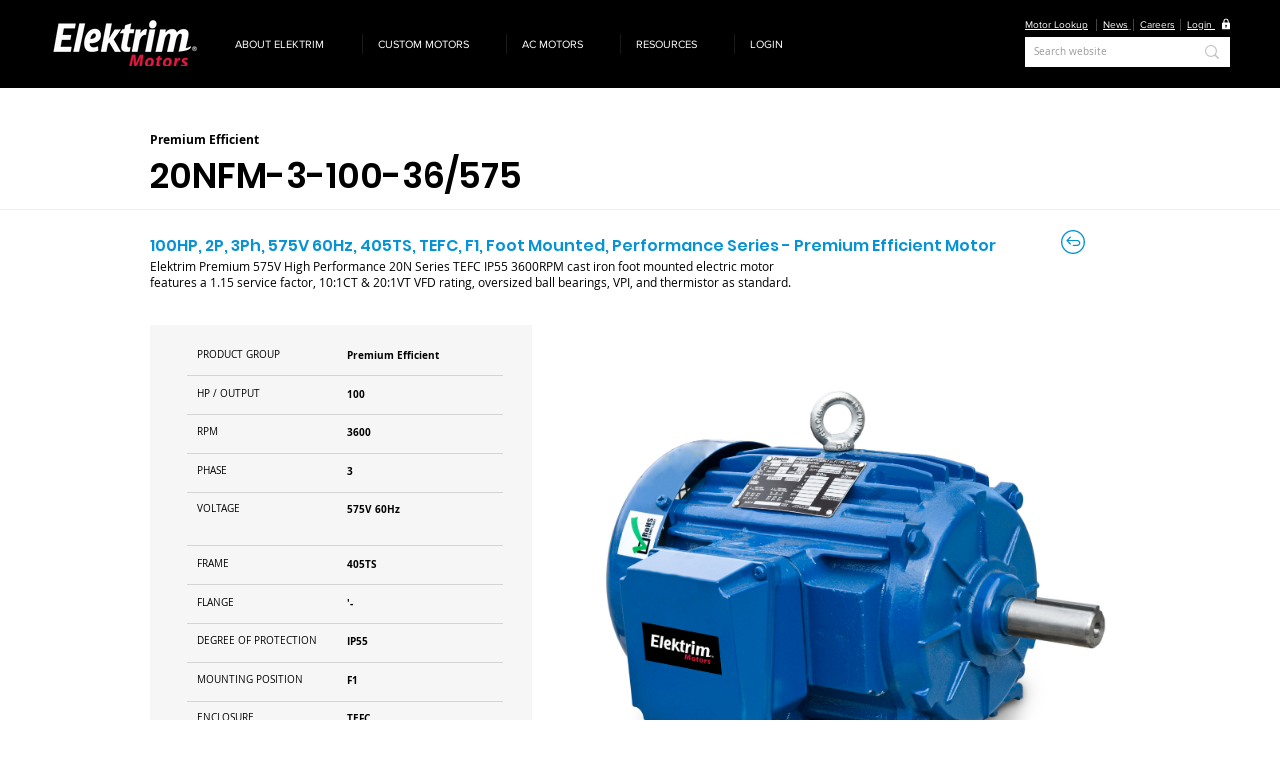

--- FILE ---
content_type: text/html; charset=UTF-8
request_url: https://www.elektrimmotors.com/dbmotors/20nfm-3-100-36%2F575
body_size: 172853
content:
<!DOCTYPE html>
<html lang="en">
<head>
  
  <!-- SEO Tags -->
  <title>20NFM-3-100-36/575 Premium Efficient</title>
  <meta name="description" content="100HP, 2P, 3Ph, 575V 60Hz, 405TS, TEFC, F1, Foot Mounted, Performance Series - Premium Efficient Motor"/>
  <link rel="canonical" href="https://www.elektrimmotors.com/dbmotors/20nfm-3-100-36%2F575"/>
  <meta property="og:title" content="20NFM-3-100-36/575 Premium Efficient"/>
  <meta property="og:description" content="100HP, 2P, 3Ph, 575V 60Hz, 405TS, TEFC, F1, Foot Mounted, Performance Series - Premium Efficient Motor"/>
  <meta property="og:image" content="https://static.wixstatic.com/media/73b725_747eca74995848caa1c561bf61d8af52~mv2.jpg/v1/fit/w_2500,h_1330,al_c/73b725_747eca74995848caa1c561bf61d8af52~mv2.jpg"/>
  <meta property="og:image:width" content="2500"/>
  <meta property="og:image:height" content="1330"/>
  <meta property="og:url" content="https://www.elektrimmotors.com/dbmotors/20nfm-3-100-36%2F575"/>
  <meta property="og:site_name" content="Elektrim Motors"/>
  <meta property="og:type" content="website"/>
  <script type="application/ld+json">{"@context":"https://schema.org/","@type":"ImageObject","url":"https://static.wixstatic.com/media/73b725_747eca74995848caa1c561bf61d8af52~mv2.jpg"}</script>
  <script type="application/ld+json">{}</script>
  <link rel="alternate" href="https://www.elektrimmotors.com/dbmotors/20nfm-3-100-36%2F575" hreflang="x-default"/>
  <link rel="alternate" href="https://www.elektrimmotors.com/dbmotors/20nfm-3-100-36%2F575" hreflang="en-us"/>
  <meta name="fb_admins_meta_tag" content="elektrimmotors"/>
  <meta name="google-site-verification" content="gE8CV4vdjm4oDwWRMIx72sHnrqyVu2MFGNMxdc9UMJ8"/>
  <meta property="fb:admins" content="elektrimmotors"/>
  <meta name="twitter:card" content="summary_large_image"/>
  <meta name="twitter:title" content="20NFM-3-100-36/575 Premium Efficient"/>
  <meta name="twitter:description" content="100HP, 2P, 3Ph, 575V 60Hz, 405TS, TEFC, F1, Foot Mounted, Performance Series - Premium Efficient Motor"/>
  <meta name="twitter:image" content="https://static.wixstatic.com/media/73b725_747eca74995848caa1c561bf61d8af52~mv2.jpg/v1/fit/w_2500,h_1330,al_c/73b725_747eca74995848caa1c561bf61d8af52~mv2.jpg"/>

  
  <meta charset='utf-8'>
  <meta name="viewport" content="width=device-width, initial-scale=1" id="wixDesktopViewport" />
  <meta http-equiv="X-UA-Compatible" content="IE=edge">
  <meta name="generator" content="Wix.com Website Builder"/>

  <link rel="icon" sizes="192x192" href="https://static.wixstatic.com/media/73b725_152ba680cba74224a3fa528a833e8342%7Emv2.png/v1/fill/w_192%2Ch_192%2Clg_1%2Cusm_0.66_1.00_0.01/73b725_152ba680cba74224a3fa528a833e8342%7Emv2.png" type="image/png"/>
  <link rel="shortcut icon" href="https://static.wixstatic.com/media/73b725_152ba680cba74224a3fa528a833e8342%7Emv2.png/v1/fill/w_192%2Ch_192%2Clg_1%2Cusm_0.66_1.00_0.01/73b725_152ba680cba74224a3fa528a833e8342%7Emv2.png" type="image/png"/>
  <link rel="apple-touch-icon" href="https://static.wixstatic.com/media/73b725_152ba680cba74224a3fa528a833e8342%7Emv2.png/v1/fill/w_180%2Ch_180%2Clg_1%2Cusm_0.66_1.00_0.01/73b725_152ba680cba74224a3fa528a833e8342%7Emv2.png" type="image/png"/>

  <!-- Safari Pinned Tab Icon -->
  <!-- <link rel="mask-icon" href="https://static.wixstatic.com/media/73b725_152ba680cba74224a3fa528a833e8342%7Emv2.png/v1/fill/w_192%2Ch_192%2Clg_1%2Cusm_0.66_1.00_0.01/73b725_152ba680cba74224a3fa528a833e8342%7Emv2.png"> -->

  <!-- Original trials -->
  


  <!-- Segmenter Polyfill -->
  <script>
    if (!window.Intl || !window.Intl.Segmenter) {
      (function() {
        var script = document.createElement('script');
        script.src = 'https://static.parastorage.com/unpkg/@formatjs/intl-segmenter@11.7.10/polyfill.iife.js';
        document.head.appendChild(script);
      })();
    }
  </script>

  <!-- Legacy Polyfills -->
  <script nomodule="" src="https://static.parastorage.com/unpkg/core-js-bundle@3.2.1/minified.js"></script>
  <script nomodule="" src="https://static.parastorage.com/unpkg/focus-within-polyfill@5.0.9/dist/focus-within-polyfill.js"></script>

  <!-- Performance API Polyfills -->
  <script>
  (function () {
    var noop = function noop() {};
    if ("performance" in window === false) {
      window.performance = {};
    }
    window.performance.mark = performance.mark || noop;
    window.performance.measure = performance.measure || noop;
    if ("now" in window.performance === false) {
      var nowOffset = Date.now();
      if (performance.timing && performance.timing.navigationStart) {
        nowOffset = performance.timing.navigationStart;
      }
      window.performance.now = function now() {
        return Date.now() - nowOffset;
      };
    }
  })();
  </script>

  <!-- Globals Definitions -->
  <script>
    (function () {
      var now = Date.now()
      window.initialTimestamps = {
        initialTimestamp: now,
        initialRequestTimestamp: Math.round(performance.timeOrigin ? performance.timeOrigin : now - performance.now())
      }

      window.thunderboltTag = "libs-releases-GA-local"
      window.thunderboltVersion = "1.16780.0"
    })();
  </script>

  <!-- Essential Viewer Model -->
  <script type="application/json" id="wix-essential-viewer-model">{"fleetConfig":{"fleetName":"thunderbolt-seo-isolated-renderer","type":"GA","code":0},"mode":{"qa":false,"enableTestApi":false,"debug":false,"ssrIndicator":false,"ssrOnly":false,"siteAssetsFallback":"enable","versionIndicator":false},"componentsLibrariesTopology":[{"artifactId":"editor-elements","namespace":"wixui","url":"https:\/\/static.parastorage.com\/services\/editor-elements\/1.14853.0"},{"artifactId":"editor-elements","namespace":"dsgnsys","url":"https:\/\/static.parastorage.com\/services\/editor-elements\/1.14853.0"}],"siteFeaturesConfigs":{"sessionManager":{"isRunningInDifferentSiteContext":false}},"language":{"userLanguage":"en"},"siteAssets":{"clientTopology":{"mediaRootUrl":"https:\/\/static.wixstatic.com","staticMediaUrl":"https:\/\/static.wixstatic.com\/media","moduleRepoUrl":"https:\/\/static.parastorage.com\/unpkg","fileRepoUrl":"https:\/\/static.parastorage.com\/services","viewerAppsUrl":"https:\/\/viewer-apps.parastorage.com","viewerAssetsUrl":"https:\/\/viewer-assets.parastorage.com","siteAssetsUrl":"https:\/\/siteassets.parastorage.com","pageJsonServerUrls":["https:\/\/pages.parastorage.com","https:\/\/staticorigin.wixstatic.com","https:\/\/www.elektrimmotors.com","https:\/\/fallback.wix.com\/wix-html-editor-pages-webapp\/page"],"pathOfTBModulesInFileRepoForFallback":"wix-thunderbolt\/dist\/"}},"siteFeatures":["accessibility","appMonitoring","assetsLoader","businessLogger","captcha","clickHandlerRegistrar","codeEmbed","commonConfig","componentsLoader","componentsRegistry","consentPolicy","cookiesManager","cyclicTabbing","domSelectors","dynamicPages","environmentWixCodeSdk","environment","lightbox","locationWixCodeSdk","mpaNavigation","multilingual","navigationManager","navigationPhases","ooi","pages","panorama","passwordProtectedPage","protectedPages","renderer","reporter","routerFetch","router","scrollRestoration","seoWixCodeSdk","seo","sessionManager","siteMembersWixCodeSdk","siteMembers","siteScrollBlocker","siteWixCodeSdk","speculationRules","ssrCache","stores","structureApi","thunderboltInitializer","tpaCommons","translations","usedPlatformApis","warmupData","windowMessageRegistrar","windowWixCodeSdk","wixCustomElementComponent","wixEmbedsApi","componentsReact","platform"],"site":{"externalBaseUrl":"https:\/\/www.elektrimmotors.com","isSEO":true},"media":{"staticMediaUrl":"https:\/\/static.wixstatic.com\/media","mediaRootUrl":"https:\/\/static.wixstatic.com\/","staticVideoUrl":"https:\/\/video.wixstatic.com\/"},"requestUrl":"https:\/\/www.elektrimmotors.com\/dbmotors\/20nfm-3-100-36%2F575","rollout":{"siteAssetsVersionsRollout":false,"isDACRollout":0,"isTBRollout":false},"commonConfig":{"brand":"wix","host":"VIEWER","bsi":"","consentPolicy":{},"consentPolicyHeader":{},"siteRevision":"1221","renderingFlow":"NONE","language":"en","locale":"en-us"},"interactionSampleRatio":0.01,"dynamicModelUrl":"https:\/\/www.elektrimmotors.com\/_api\/v2\/dynamicmodel","accessTokensUrl":"https:\/\/www.elektrimmotors.com\/_api\/v1\/access-tokens","isExcludedFromSecurityExperiments":false,"experiments":{"specs.thunderbolt.hardenFetchAndXHR":true,"specs.thunderbolt.securityExperiments":true}}</script>
  <script>window.viewerModel = JSON.parse(document.getElementById('wix-essential-viewer-model').textContent)</script>

  <script>
    window.commonConfig = viewerModel.commonConfig
  </script>

  
  <!-- BEGIN handleAccessTokens bundle -->

  <script data-url="https://static.parastorage.com/services/wix-thunderbolt/dist/handleAccessTokens.inline.4f2f9a53.bundle.min.js">(()=>{"use strict";function e(e){let{context:o,property:r,value:n,enumerable:i=!0}=e,c=e.get,l=e.set;if(!r||void 0===n&&!c&&!l)return new Error("property and value are required");let a=o||globalThis,s=a?.[r],u={};if(void 0!==n)u.value=n;else{if(c){let e=t(c);e&&(u.get=e)}if(l){let e=t(l);e&&(u.set=e)}}let p={...u,enumerable:i||!1,configurable:!1};void 0!==n&&(p.writable=!1);try{Object.defineProperty(a,r,p)}catch(e){return e instanceof TypeError?s:e}return s}function t(e,t){return"function"==typeof e?e:!0===e?.async&&"function"==typeof e.func?t?async function(t){return e.func(t)}:async function(){return e.func()}:"function"==typeof e?.func?e.func:void 0}try{e({property:"strictDefine",value:e})}catch{}try{e({property:"defineStrictObject",value:r})}catch{}try{e({property:"defineStrictMethod",value:n})}catch{}var o=["toString","toLocaleString","valueOf","constructor","prototype"];function r(t){let{context:n,property:c,propertiesToExclude:l=[],skipPrototype:a=!1,hardenPrototypePropertiesToExclude:s=[]}=t;if(!c)return new Error("property is required");let u=(n||globalThis)[c],p={},f=i(n,c);u&&("object"==typeof u||"function"==typeof u)&&Reflect.ownKeys(u).forEach(t=>{if(!l.includes(t)&&!o.includes(t)){let o=i(u,t);if(o&&(o.writable||o.configurable)){let{value:r,get:n,set:i,enumerable:c=!1}=o,l={};void 0!==r?l.value=r:n?l.get=n:i&&(l.set=i);try{let o=e({context:u,property:t,...l,enumerable:c});p[t]=o}catch(e){if(!(e instanceof TypeError))throw e;try{p[t]=o.value||o.get||o.set}catch{}}}}});let d={originalObject:u,originalProperties:p};if(!a&&void 0!==u?.prototype){let e=r({context:u,property:"prototype",propertiesToExclude:s,skipPrototype:!0});e instanceof Error||(d.originalPrototype=e?.originalObject,d.originalPrototypeProperties=e?.originalProperties)}return e({context:n,property:c,value:u,enumerable:f?.enumerable}),d}function n(t,o){let r=(o||globalThis)[t],n=i(o||globalThis,t);return r&&n&&(n.writable||n.configurable)?(Object.freeze(r),e({context:globalThis,property:t,value:r})):r}function i(e,t){if(e&&t)try{return Reflect.getOwnPropertyDescriptor(e,t)}catch{return}}function c(e){if("string"!=typeof e)return e;try{return decodeURIComponent(e).toLowerCase().trim()}catch{return e.toLowerCase().trim()}}function l(e,t){let o="";if("string"==typeof e)o=e.split("=")[0]?.trim()||"";else{if(!e||"string"!=typeof e.name)return!1;o=e.name}return t.has(c(o)||"")}function a(e,t){let o;return o="string"==typeof e?e.split(";").map(e=>e.trim()).filter(e=>e.length>0):e||[],o.filter(e=>!l(e,t))}var s=null;function u(){return null===s&&(s=typeof Document>"u"?void 0:Object.getOwnPropertyDescriptor(Document.prototype,"cookie")),s}function p(t,o){if(!globalThis?.cookieStore)return;let r=globalThis.cookieStore.get.bind(globalThis.cookieStore),n=globalThis.cookieStore.getAll.bind(globalThis.cookieStore),i=globalThis.cookieStore.set.bind(globalThis.cookieStore),c=globalThis.cookieStore.delete.bind(globalThis.cookieStore);return e({context:globalThis.CookieStore.prototype,property:"get",value:async function(e){return l(("string"==typeof e?e:e.name)||"",t)?null:r.call(this,e)},enumerable:!0}),e({context:globalThis.CookieStore.prototype,property:"getAll",value:async function(){return a(await n.apply(this,Array.from(arguments)),t)},enumerable:!0}),e({context:globalThis.CookieStore.prototype,property:"set",value:async function(){let e=Array.from(arguments);if(!l(1===e.length?e[0].name:e[0],t))return i.apply(this,e);o&&console.warn(o)},enumerable:!0}),e({context:globalThis.CookieStore.prototype,property:"delete",value:async function(){let e=Array.from(arguments);if(!l(1===e.length?e[0].name:e[0],t))return c.apply(this,e)},enumerable:!0}),e({context:globalThis.cookieStore,property:"prototype",value:globalThis.CookieStore.prototype,enumerable:!1}),e({context:globalThis,property:"cookieStore",value:globalThis.cookieStore,enumerable:!0}),{get:r,getAll:n,set:i,delete:c}}var f=["TextEncoder","TextDecoder","XMLHttpRequestEventTarget","EventTarget","URL","JSON","Reflect","Object","Array","Map","Set","WeakMap","WeakSet","Promise","Symbol","Error"],d=["addEventListener","removeEventListener","dispatchEvent","encodeURI","encodeURIComponent","decodeURI","decodeURIComponent"];const y=(e,t)=>{try{const o=t?t.get.call(document):document.cookie;return o.split(";").map(e=>e.trim()).filter(t=>t?.startsWith(e))[0]?.split("=")[1]}catch(e){return""}},g=(e="",t="",o="/")=>`${e}=; ${t?`domain=${t};`:""} max-age=0; path=${o}; expires=Thu, 01 Jan 1970 00:00:01 GMT`;function m(){(function(){if("undefined"!=typeof window){const e=performance.getEntriesByType("navigation")[0];return"back_forward"===(e?.type||"")}return!1})()&&function(){const{counter:e}=function(){const e=b("getItem");if(e){const[t,o]=e.split("-"),r=o?parseInt(o,10):0;if(r>=3){const e=t?Number(t):0;if(Date.now()-e>6e4)return{counter:0}}return{counter:r}}return{counter:0}}();e<3?(!function(e=1){b("setItem",`${Date.now()}-${e}`)}(e+1),window.location.reload()):console.error("ATS: Max reload attempts reached")}()}function b(e,t){try{return sessionStorage[e]("reload",t||"")}catch(e){console.error("ATS: Error calling sessionStorage:",e)}}const h="client-session-bind",v="sec-fetch-unsupported",{experiments:w}=window.viewerModel,T=[h,"client-binding",v,"svSession","smSession","server-session-bind","wixSession2","wixSession3"].map(e=>e.toLowerCase()),{cookie:S}=function(t,o){let r=new Set(t);return e({context:document,property:"cookie",set:{func:e=>function(e,t,o,r){let n=u(),i=c(t.split(";")[0]||"")||"";[...o].every(e=>!i.startsWith(e.toLowerCase()))&&n?.set?n.set.call(e,t):r&&console.warn(r)}(document,e,r,o)},get:{func:()=>function(e,t){let o=u();if(!o?.get)throw new Error("Cookie descriptor or getter not available");return a(o.get.call(e),t).join("; ")}(document,r)},enumerable:!0}),{cookieStore:p(r,o),cookie:u()}}(T),k="tbReady",x="security_overrideGlobals",{experiments:E,siteFeaturesConfigs:C,accessTokensUrl:P}=window.viewerModel,R=P,M={},O=(()=>{const e=y(h,S);if(w["specs.thunderbolt.browserCacheReload"]){y(v,S)||e?b("removeItem"):m()}return(()=>{const e=g(h),t=g(h,location.hostname);S.set.call(document,e),S.set.call(document,t)})(),e})();O&&(M["client-binding"]=O);const D=fetch;addEventListener(k,function e(t){const{logger:o}=t.detail;try{window.tb.init({fetch:D,fetchHeaders:M})}catch(e){const t=new Error("TB003");o.meter(`${x}_${t.message}`,{paramsOverrides:{errorType:x,eventString:t.message}}),window?.viewerModel?.mode.debug&&console.error(e)}finally{removeEventListener(k,e)}}),E["specs.thunderbolt.hardenFetchAndXHR"]||(window.fetchDynamicModel=()=>C.sessionManager.isRunningInDifferentSiteContext?Promise.resolve({}):fetch(R,{credentials:"same-origin",headers:M}).then(function(e){if(!e.ok)throw new Error(`[${e.status}]${e.statusText}`);return e.json()}),window.dynamicModelPromise=window.fetchDynamicModel())})();
//# sourceMappingURL=https://static.parastorage.com/services/wix-thunderbolt/dist/handleAccessTokens.inline.4f2f9a53.bundle.min.js.map</script>

<!-- END handleAccessTokens bundle -->

<!-- BEGIN overrideGlobals bundle -->

<script data-url="https://static.parastorage.com/services/wix-thunderbolt/dist/overrideGlobals.inline.ec13bfcf.bundle.min.js">(()=>{"use strict";function e(e){let{context:r,property:o,value:n,enumerable:i=!0}=e,c=e.get,a=e.set;if(!o||void 0===n&&!c&&!a)return new Error("property and value are required");let l=r||globalThis,u=l?.[o],s={};if(void 0!==n)s.value=n;else{if(c){let e=t(c);e&&(s.get=e)}if(a){let e=t(a);e&&(s.set=e)}}let p={...s,enumerable:i||!1,configurable:!1};void 0!==n&&(p.writable=!1);try{Object.defineProperty(l,o,p)}catch(e){return e instanceof TypeError?u:e}return u}function t(e,t){return"function"==typeof e?e:!0===e?.async&&"function"==typeof e.func?t?async function(t){return e.func(t)}:async function(){return e.func()}:"function"==typeof e?.func?e.func:void 0}try{e({property:"strictDefine",value:e})}catch{}try{e({property:"defineStrictObject",value:o})}catch{}try{e({property:"defineStrictMethod",value:n})}catch{}var r=["toString","toLocaleString","valueOf","constructor","prototype"];function o(t){let{context:n,property:c,propertiesToExclude:a=[],skipPrototype:l=!1,hardenPrototypePropertiesToExclude:u=[]}=t;if(!c)return new Error("property is required");let s=(n||globalThis)[c],p={},f=i(n,c);s&&("object"==typeof s||"function"==typeof s)&&Reflect.ownKeys(s).forEach(t=>{if(!a.includes(t)&&!r.includes(t)){let r=i(s,t);if(r&&(r.writable||r.configurable)){let{value:o,get:n,set:i,enumerable:c=!1}=r,a={};void 0!==o?a.value=o:n?a.get=n:i&&(a.set=i);try{let r=e({context:s,property:t,...a,enumerable:c});p[t]=r}catch(e){if(!(e instanceof TypeError))throw e;try{p[t]=r.value||r.get||r.set}catch{}}}}});let d={originalObject:s,originalProperties:p};if(!l&&void 0!==s?.prototype){let e=o({context:s,property:"prototype",propertiesToExclude:u,skipPrototype:!0});e instanceof Error||(d.originalPrototype=e?.originalObject,d.originalPrototypeProperties=e?.originalProperties)}return e({context:n,property:c,value:s,enumerable:f?.enumerable}),d}function n(t,r){let o=(r||globalThis)[t],n=i(r||globalThis,t);return o&&n&&(n.writable||n.configurable)?(Object.freeze(o),e({context:globalThis,property:t,value:o})):o}function i(e,t){if(e&&t)try{return Reflect.getOwnPropertyDescriptor(e,t)}catch{return}}function c(e){if("string"!=typeof e)return e;try{return decodeURIComponent(e).toLowerCase().trim()}catch{return e.toLowerCase().trim()}}function a(e,t){return e instanceof Headers?e.forEach((r,o)=>{l(o,t)||e.delete(o)}):Object.keys(e).forEach(r=>{l(r,t)||delete e[r]}),e}function l(e,t){return!t.has(c(e)||"")}function u(e,t){let r=!0,o=function(e){let t,r;if(globalThis.Request&&e instanceof Request)t=e.url;else{if("function"!=typeof e?.toString)throw new Error("Unsupported type for url");t=e.toString()}try{return new URL(t).pathname}catch{return r=t.replace(/#.+/gi,"").split("?").shift(),r.startsWith("/")?r:`/${r}`}}(e),n=c(o);return n&&t.some(e=>n.includes(e))&&(r=!1),r}function s(t,r,o){let n=fetch,i=XMLHttpRequest,c=new Set(r);function s(){let e=new i,r=e.open,n=e.setRequestHeader;return e.open=function(){let n=Array.from(arguments),i=n[1];if(n.length<2||u(i,t))return r.apply(e,n);throw new Error(o||`Request not allowed for path ${i}`)},e.setRequestHeader=function(t,r){l(decodeURIComponent(t),c)&&n.call(e,t,r)},e}return e({property:"fetch",value:function(){let e=function(e,t){return globalThis.Request&&e[0]instanceof Request&&e[0]?.headers?a(e[0].headers,t):e[1]?.headers&&a(e[1].headers,t),e}(arguments,c);return u(arguments[0],t)?n.apply(globalThis,Array.from(e)):new Promise((e,t)=>{t(new Error(o||`Request not allowed for path ${arguments[0]}`))})},enumerable:!0}),e({property:"XMLHttpRequest",value:s,enumerable:!0}),Object.keys(i).forEach(e=>{s[e]=i[e]}),{fetch:n,XMLHttpRequest:i}}var p=["TextEncoder","TextDecoder","XMLHttpRequestEventTarget","EventTarget","URL","JSON","Reflect","Object","Array","Map","Set","WeakMap","WeakSet","Promise","Symbol","Error"],f=["addEventListener","removeEventListener","dispatchEvent","encodeURI","encodeURIComponent","decodeURI","decodeURIComponent"];const d=function(){let t=globalThis.open,r=document.open;function o(e,r,o){let n="string"!=typeof e,i=t.call(window,e,r,o);return n||e&&function(e){return e.startsWith("//")&&/(?:[a-z0-9](?:[a-z0-9-]{0,61}[a-z0-9])?\.)+[a-z0-9][a-z0-9-]{0,61}[a-z0-9]/g.test(`${location.protocol}:${e}`)&&(e=`${location.protocol}${e}`),!e.startsWith("http")||new URL(e).hostname===location.hostname}(e)?{}:i}return e({property:"open",value:o,context:globalThis,enumerable:!0}),e({property:"open",value:function(e,t,n){return e?o(e,t,n):r.call(document,e||"",t||"",n||"")},context:document,enumerable:!0}),{open:t,documentOpen:r}},y=function(){let t=document.createElement,r=Element.prototype.setAttribute,o=Element.prototype.setAttributeNS;return e({property:"createElement",context:document,value:function(n,i){let a=t.call(document,n,i);if("iframe"===c(n)){e({property:"srcdoc",context:a,get:()=>"",set:()=>{console.warn("`srcdoc` is not allowed in iframe elements.")}});let t=function(e,t){"srcdoc"!==e.toLowerCase()?r.call(a,e,t):console.warn("`srcdoc` attribute is not allowed to be set.")},n=function(e,t,r){"srcdoc"!==t.toLowerCase()?o.call(a,e,t,r):console.warn("`srcdoc` attribute is not allowed to be set.")};a.setAttribute=t,a.setAttributeNS=n}return a},enumerable:!0}),{createElement:t,setAttribute:r,setAttributeNS:o}},m=["client-binding"],b=["/_api/v1/access-tokens","/_api/v2/dynamicmodel","/_api/one-app-session-web/v3/businesses"],h=function(){let t=setTimeout,r=setInterval;return o("setTimeout",0,globalThis),o("setInterval",0,globalThis),{setTimeout:t,setInterval:r};function o(t,r,o){let n=o||globalThis,i=n[t];if(!i||"function"!=typeof i)throw new Error(`Function ${t} not found or is not a function`);e({property:t,value:function(){let e=Array.from(arguments);if("string"!=typeof e[r])return i.apply(n,e);console.warn(`Calling ${t} with a String Argument at index ${r} is not allowed`)},context:o,enumerable:!0})}},v=function(){if(navigator&&"serviceWorker"in navigator){let t=navigator.serviceWorker.register;return e({context:navigator.serviceWorker,property:"register",value:function(){console.log("Service worker registration is not allowed")},enumerable:!0}),{register:t}}return{}};performance.mark("overrideGlobals started");const{isExcludedFromSecurityExperiments:g,experiments:w}=window.viewerModel,E=!g&&w["specs.thunderbolt.securityExperiments"];try{d(),E&&y(),w["specs.thunderbolt.hardenFetchAndXHR"]&&E&&s(b,m),v(),(e=>{let t=[],r=[];r=r.concat(["TextEncoder","TextDecoder"]),e&&(r=r.concat(["XMLHttpRequestEventTarget","EventTarget"])),r=r.concat(["URL","JSON"]),e&&(t=t.concat(["addEventListener","removeEventListener"])),t=t.concat(["encodeURI","encodeURIComponent","decodeURI","decodeURIComponent"]),r=r.concat(["String","Number"]),e&&r.push("Object"),r=r.concat(["Reflect"]),t.forEach(e=>{n(e),["addEventListener","removeEventListener"].includes(e)&&n(e,document)}),r.forEach(e=>{o({property:e})})})(E),E&&h()}catch(e){window?.viewerModel?.mode.debug&&console.error(e);const t=new Error("TB006");window.fedops?.reportError(t,"security_overrideGlobals"),window.Sentry?window.Sentry.captureException(t):globalThis.defineStrictProperty("sentryBuffer",[t],window,!1)}performance.mark("overrideGlobals ended")})();
//# sourceMappingURL=https://static.parastorage.com/services/wix-thunderbolt/dist/overrideGlobals.inline.ec13bfcf.bundle.min.js.map</script>

<!-- END overrideGlobals bundle -->


  
  <script>
    window.commonConfig = viewerModel.commonConfig

	
  </script>

  <!-- Initial CSS -->
  <style data-url="https://static.parastorage.com/services/wix-thunderbolt/dist/main.347af09f.min.css">@keyframes slide-horizontal-new{0%{transform:translateX(100%)}}@keyframes slide-horizontal-old{80%{opacity:1}to{opacity:0;transform:translateX(-100%)}}@keyframes slide-vertical-new{0%{transform:translateY(-100%)}}@keyframes slide-vertical-old{80%{opacity:1}to{opacity:0;transform:translateY(100%)}}@keyframes out-in-new{0%{opacity:0}}@keyframes out-in-old{to{opacity:0}}:root:active-view-transition{view-transition-name:none}::view-transition{pointer-events:none}:root:active-view-transition::view-transition-new(page-group),:root:active-view-transition::view-transition-old(page-group){animation-duration:.6s;cursor:wait;pointer-events:all}:root:active-view-transition-type(SlideHorizontal)::view-transition-old(page-group){animation:slide-horizontal-old .6s cubic-bezier(.83,0,.17,1) forwards;mix-blend-mode:normal}:root:active-view-transition-type(SlideHorizontal)::view-transition-new(page-group){animation:slide-horizontal-new .6s cubic-bezier(.83,0,.17,1) backwards;mix-blend-mode:normal}:root:active-view-transition-type(SlideVertical)::view-transition-old(page-group){animation:slide-vertical-old .6s cubic-bezier(.83,0,.17,1) forwards;mix-blend-mode:normal}:root:active-view-transition-type(SlideVertical)::view-transition-new(page-group){animation:slide-vertical-new .6s cubic-bezier(.83,0,.17,1) backwards;mix-blend-mode:normal}:root:active-view-transition-type(OutIn)::view-transition-old(page-group){animation:out-in-old .35s cubic-bezier(.22,1,.36,1) forwards}:root:active-view-transition-type(OutIn)::view-transition-new(page-group){animation:out-in-new .35s cubic-bezier(.64,0,.78,0) .35s backwards}@media(prefers-reduced-motion:reduce){::view-transition-group(*),::view-transition-new(*),::view-transition-old(*){animation:none!important}}body,html{background:transparent;border:0;margin:0;outline:0;padding:0;vertical-align:baseline}body{--scrollbar-width:0px;font-family:Arial,Helvetica,sans-serif;font-size:10px}body,html{height:100%}body{overflow-x:auto;overflow-y:scroll}body:not(.responsive) #site-root{min-width:var(--site-width);width:100%}body:not([data-js-loaded]) [data-hide-prejs]{visibility:hidden}interact-element{display:contents}#SITE_CONTAINER{position:relative}:root{--one-unit:1vw;--section-max-width:9999px;--spx-stopper-max:9999px;--spx-stopper-min:0px;--browser-zoom:1}@supports(-webkit-appearance:none) and (stroke-color:transparent){:root{--safari-sticky-fix:opacity;--experimental-safari-sticky-fix:translateZ(0)}}@supports(container-type:inline-size){:root{--one-unit:1cqw}}[id^=oldHoverBox-]{mix-blend-mode:plus-lighter;transition:opacity .5s ease,visibility .5s ease}[data-mesh-id$=inlineContent-gridContainer]:has(>[id^=oldHoverBox-]){isolation:isolate}</style>
<style data-url="https://static.parastorage.com/services/wix-thunderbolt/dist/main.renderer.9cb0985f.min.css">a,abbr,acronym,address,applet,b,big,blockquote,button,caption,center,cite,code,dd,del,dfn,div,dl,dt,em,fieldset,font,footer,form,h1,h2,h3,h4,h5,h6,header,i,iframe,img,ins,kbd,label,legend,li,nav,object,ol,p,pre,q,s,samp,section,small,span,strike,strong,sub,sup,table,tbody,td,tfoot,th,thead,title,tr,tt,u,ul,var{background:transparent;border:0;margin:0;outline:0;padding:0;vertical-align:baseline}input,select,textarea{box-sizing:border-box;font-family:Helvetica,Arial,sans-serif}ol,ul{list-style:none}blockquote,q{quotes:none}ins{text-decoration:none}del{text-decoration:line-through}table{border-collapse:collapse;border-spacing:0}a{cursor:pointer;text-decoration:none}.testStyles{overflow-y:hidden}.reset-button{-webkit-appearance:none;background:none;border:0;color:inherit;font:inherit;line-height:normal;outline:0;overflow:visible;padding:0;-webkit-user-select:none;-moz-user-select:none;-ms-user-select:none}:focus{outline:none}body.device-mobile-optimized:not(.disable-site-overflow){overflow-x:hidden;overflow-y:scroll}body.device-mobile-optimized:not(.responsive) #SITE_CONTAINER{margin-left:auto;margin-right:auto;overflow-x:visible;position:relative;width:320px}body.device-mobile-optimized:not(.responsive):not(.blockSiteScrolling) #SITE_CONTAINER{margin-top:0}body.device-mobile-optimized>*{max-width:100%!important}body.device-mobile-optimized #site-root{overflow-x:hidden;overflow-y:hidden}@supports(overflow:clip){body.device-mobile-optimized #site-root{overflow-x:clip;overflow-y:clip}}body.device-mobile-non-optimized #SITE_CONTAINER #site-root{overflow-x:clip;overflow-y:clip}body.device-mobile-non-optimized.fullScreenMode{background-color:#5f6360}body.device-mobile-non-optimized.fullScreenMode #MOBILE_ACTIONS_MENU,body.device-mobile-non-optimized.fullScreenMode #SITE_BACKGROUND,body.device-mobile-non-optimized.fullScreenMode #site-root,body.fullScreenMode #WIX_ADS{visibility:hidden}body.fullScreenMode{overflow-x:hidden!important;overflow-y:hidden!important}body.fullScreenMode.device-mobile-optimized #TINY_MENU{opacity:0;pointer-events:none}body.fullScreenMode-scrollable.device-mobile-optimized{overflow-x:hidden!important;overflow-y:auto!important}body.fullScreenMode-scrollable.device-mobile-optimized #masterPage,body.fullScreenMode-scrollable.device-mobile-optimized #site-root{overflow-x:hidden!important;overflow-y:hidden!important}body.fullScreenMode-scrollable.device-mobile-optimized #SITE_BACKGROUND,body.fullScreenMode-scrollable.device-mobile-optimized #masterPage{height:auto!important}body.fullScreenMode-scrollable.device-mobile-optimized #masterPage.mesh-layout{height:0!important}body.blockSiteScrolling,body.siteScrollingBlocked{position:fixed;width:100%}body.blockSiteScrolling #SITE_CONTAINER{margin-top:calc(var(--blocked-site-scroll-margin-top)*-1)}#site-root{margin:0 auto;min-height:100%;position:relative;top:var(--wix-ads-height)}#site-root img:not([src]){visibility:hidden}#site-root svg img:not([src]){visibility:visible}.auto-generated-link{color:inherit}#SCROLL_TO_BOTTOM,#SCROLL_TO_TOP{height:0}.has-click-trigger{cursor:pointer}.fullScreenOverlay{bottom:0;display:flex;justify-content:center;left:0;overflow-y:hidden;position:fixed;right:0;top:-60px;z-index:1005}.fullScreenOverlay>.fullScreenOverlayContent{bottom:0;left:0;margin:0 auto;overflow:hidden;position:absolute;right:0;top:60px;transform:translateZ(0)}[data-mesh-id$=centeredContent],[data-mesh-id$=form],[data-mesh-id$=inlineContent]{pointer-events:none;position:relative}[data-mesh-id$=-gridWrapper],[data-mesh-id$=-rotated-wrapper]{pointer-events:none}[data-mesh-id$=-gridContainer]>*,[data-mesh-id$=-rotated-wrapper]>*,[data-mesh-id$=inlineContent]>:not([data-mesh-id$=-gridContainer]){pointer-events:auto}.device-mobile-optimized #masterPage.mesh-layout #SOSP_CONTAINER_CUSTOM_ID{grid-area:2/1/3/2;-ms-grid-row:2;position:relative}#masterPage.mesh-layout{-ms-grid-rows:max-content max-content min-content max-content;-ms-grid-columns:100%;align-items:start;display:-ms-grid;display:grid;grid-template-columns:100%;grid-template-rows:max-content max-content min-content max-content;justify-content:stretch}#masterPage.mesh-layout #PAGES_CONTAINER,#masterPage.mesh-layout #SITE_FOOTER-placeholder,#masterPage.mesh-layout #SITE_FOOTER_WRAPPER,#masterPage.mesh-layout #SITE_HEADER-placeholder,#masterPage.mesh-layout #SITE_HEADER_WRAPPER,#masterPage.mesh-layout #SOSP_CONTAINER_CUSTOM_ID[data-state~=mobileView],#masterPage.mesh-layout #soapAfterPagesContainer,#masterPage.mesh-layout #soapBeforePagesContainer{-ms-grid-row-align:start;-ms-grid-column-align:start;-ms-grid-column:1}#masterPage.mesh-layout #SITE_HEADER-placeholder,#masterPage.mesh-layout #SITE_HEADER_WRAPPER{grid-area:1/1/2/2;-ms-grid-row:1}#masterPage.mesh-layout #PAGES_CONTAINER,#masterPage.mesh-layout #soapAfterPagesContainer,#masterPage.mesh-layout #soapBeforePagesContainer{grid-area:3/1/4/2;-ms-grid-row:3}#masterPage.mesh-layout #soapAfterPagesContainer,#masterPage.mesh-layout #soapBeforePagesContainer{width:100%}#masterPage.mesh-layout #PAGES_CONTAINER{align-self:stretch}#masterPage.mesh-layout main#PAGES_CONTAINER{display:block}#masterPage.mesh-layout #SITE_FOOTER-placeholder,#masterPage.mesh-layout #SITE_FOOTER_WRAPPER{grid-area:4/1/5/2;-ms-grid-row:4}#masterPage.mesh-layout #SITE_PAGES,#masterPage.mesh-layout [data-mesh-id=PAGES_CONTAINERcenteredContent],#masterPage.mesh-layout [data-mesh-id=PAGES_CONTAINERinlineContent]{height:100%}#masterPage.mesh-layout.desktop>*{width:100%}#masterPage.mesh-layout #PAGES_CONTAINER,#masterPage.mesh-layout #SITE_FOOTER,#masterPage.mesh-layout #SITE_FOOTER_WRAPPER,#masterPage.mesh-layout #SITE_HEADER,#masterPage.mesh-layout #SITE_HEADER_WRAPPER,#masterPage.mesh-layout #SITE_PAGES,#masterPage.mesh-layout #masterPageinlineContent{position:relative}#masterPage.mesh-layout #SITE_HEADER{grid-area:1/1/2/2}#masterPage.mesh-layout #SITE_FOOTER{grid-area:4/1/5/2}#masterPage.mesh-layout.overflow-x-clip #SITE_FOOTER,#masterPage.mesh-layout.overflow-x-clip #SITE_HEADER{overflow-x:clip}[data-z-counter]{z-index:0}[data-z-counter="0"]{z-index:auto}.wixSiteProperties{-webkit-font-smoothing:antialiased;-moz-osx-font-smoothing:grayscale}:root{--wst-button-color-fill-primary:rgb(var(--color_48));--wst-button-color-border-primary:rgb(var(--color_49));--wst-button-color-text-primary:rgb(var(--color_50));--wst-button-color-fill-primary-hover:rgb(var(--color_51));--wst-button-color-border-primary-hover:rgb(var(--color_52));--wst-button-color-text-primary-hover:rgb(var(--color_53));--wst-button-color-fill-primary-disabled:rgb(var(--color_54));--wst-button-color-border-primary-disabled:rgb(var(--color_55));--wst-button-color-text-primary-disabled:rgb(var(--color_56));--wst-button-color-fill-secondary:rgb(var(--color_57));--wst-button-color-border-secondary:rgb(var(--color_58));--wst-button-color-text-secondary:rgb(var(--color_59));--wst-button-color-fill-secondary-hover:rgb(var(--color_60));--wst-button-color-border-secondary-hover:rgb(var(--color_61));--wst-button-color-text-secondary-hover:rgb(var(--color_62));--wst-button-color-fill-secondary-disabled:rgb(var(--color_63));--wst-button-color-border-secondary-disabled:rgb(var(--color_64));--wst-button-color-text-secondary-disabled:rgb(var(--color_65));--wst-color-fill-base-1:rgb(var(--color_36));--wst-color-fill-base-2:rgb(var(--color_37));--wst-color-fill-base-shade-1:rgb(var(--color_38));--wst-color-fill-base-shade-2:rgb(var(--color_39));--wst-color-fill-base-shade-3:rgb(var(--color_40));--wst-color-fill-accent-1:rgb(var(--color_41));--wst-color-fill-accent-2:rgb(var(--color_42));--wst-color-fill-accent-3:rgb(var(--color_43));--wst-color-fill-accent-4:rgb(var(--color_44));--wst-color-fill-background-primary:rgb(var(--color_11));--wst-color-fill-background-secondary:rgb(var(--color_12));--wst-color-text-primary:rgb(var(--color_15));--wst-color-text-secondary:rgb(var(--color_14));--wst-color-action:rgb(var(--color_18));--wst-color-disabled:rgb(var(--color_39));--wst-color-title:rgb(var(--color_45));--wst-color-subtitle:rgb(var(--color_46));--wst-color-line:rgb(var(--color_47));--wst-font-style-h2:var(--font_2);--wst-font-style-h3:var(--font_3);--wst-font-style-h4:var(--font_4);--wst-font-style-h5:var(--font_5);--wst-font-style-h6:var(--font_6);--wst-font-style-body-large:var(--font_7);--wst-font-style-body-medium:var(--font_8);--wst-font-style-body-small:var(--font_9);--wst-font-style-body-x-small:var(--font_10);--wst-color-custom-1:rgb(var(--color_13));--wst-color-custom-2:rgb(var(--color_16));--wst-color-custom-3:rgb(var(--color_17));--wst-color-custom-4:rgb(var(--color_19));--wst-color-custom-5:rgb(var(--color_20));--wst-color-custom-6:rgb(var(--color_21));--wst-color-custom-7:rgb(var(--color_22));--wst-color-custom-8:rgb(var(--color_23));--wst-color-custom-9:rgb(var(--color_24));--wst-color-custom-10:rgb(var(--color_25));--wst-color-custom-11:rgb(var(--color_26));--wst-color-custom-12:rgb(var(--color_27));--wst-color-custom-13:rgb(var(--color_28));--wst-color-custom-14:rgb(var(--color_29));--wst-color-custom-15:rgb(var(--color_30));--wst-color-custom-16:rgb(var(--color_31));--wst-color-custom-17:rgb(var(--color_32));--wst-color-custom-18:rgb(var(--color_33));--wst-color-custom-19:rgb(var(--color_34));--wst-color-custom-20:rgb(var(--color_35))}.wix-presets-wrapper{display:contents}</style>

  <meta name="format-detection" content="telephone=no">
  <meta name="skype_toolbar" content="skype_toolbar_parser_compatible">
  
  

  

  

  <!-- head performance data start -->
  
  <!-- head performance data end -->
  

    


    
<style data-href="https://static.parastorage.com/services/editor-elements-library/dist/thunderbolt/rb_wixui.thunderbolt_bootstrap.a1b00b19.min.css">.cwL6XW{cursor:pointer}.sNF2R0{opacity:0}.hLoBV3{transition:opacity var(--transition-duration) cubic-bezier(.37,0,.63,1)}.Rdf41z,.hLoBV3{opacity:1}.ftlZWo{transition:opacity var(--transition-duration) cubic-bezier(.37,0,.63,1)}.ATGlOr,.ftlZWo{opacity:0}.KQSXD0{transition:opacity var(--transition-duration) cubic-bezier(.64,0,.78,0)}.KQSXD0,.pagQKE{opacity:1}._6zG5H{opacity:0;transition:opacity var(--transition-duration) cubic-bezier(.22,1,.36,1)}.BB49uC{transform:translateX(100%)}.j9xE1V{transition:transform var(--transition-duration) cubic-bezier(.87,0,.13,1)}.ICs7Rs,.j9xE1V{transform:translateX(0)}.DxijZJ{transition:transform var(--transition-duration) cubic-bezier(.87,0,.13,1)}.B5kjYq,.DxijZJ{transform:translateX(-100%)}.cJijIV{transition:transform var(--transition-duration) cubic-bezier(.87,0,.13,1)}.cJijIV,.hOxaWM{transform:translateX(0)}.T9p3fN{transform:translateX(100%);transition:transform var(--transition-duration) cubic-bezier(.87,0,.13,1)}.qDxYJm{transform:translateY(100%)}.aA9V0P{transition:transform var(--transition-duration) cubic-bezier(.87,0,.13,1)}.YPXPAS,.aA9V0P{transform:translateY(0)}.Xf2zsA{transition:transform var(--transition-duration) cubic-bezier(.87,0,.13,1)}.Xf2zsA,.y7Kt7s{transform:translateY(-100%)}.EeUgMu{transition:transform var(--transition-duration) cubic-bezier(.87,0,.13,1)}.EeUgMu,.fdHrtm{transform:translateY(0)}.WIFaG4{transform:translateY(100%);transition:transform var(--transition-duration) cubic-bezier(.87,0,.13,1)}body:not(.responsive) .JsJXaX{overflow-x:clip}:root:active-view-transition .JsJXaX{view-transition-name:page-group}.AnQkDU{display:grid;grid-template-columns:1fr;grid-template-rows:1fr;height:100%}.AnQkDU>div{align-self:stretch!important;grid-area:1/1/2/2;justify-self:stretch!important}.StylableButton2545352419__root{-archetype:box;border:none;box-sizing:border-box;cursor:pointer;display:block;height:100%;min-height:10px;min-width:10px;padding:0;touch-action:manipulation;width:100%}.StylableButton2545352419__root[disabled]{pointer-events:none}.StylableButton2545352419__root:not(:hover):not([disabled]).StylableButton2545352419--hasBackgroundColor{background-color:var(--corvid-background-color)!important}.StylableButton2545352419__root:hover:not([disabled]).StylableButton2545352419--hasHoverBackgroundColor{background-color:var(--corvid-hover-background-color)!important}.StylableButton2545352419__root:not(:hover)[disabled].StylableButton2545352419--hasDisabledBackgroundColor{background-color:var(--corvid-disabled-background-color)!important}.StylableButton2545352419__root:not(:hover):not([disabled]).StylableButton2545352419--hasBorderColor{border-color:var(--corvid-border-color)!important}.StylableButton2545352419__root:hover:not([disabled]).StylableButton2545352419--hasHoverBorderColor{border-color:var(--corvid-hover-border-color)!important}.StylableButton2545352419__root:not(:hover)[disabled].StylableButton2545352419--hasDisabledBorderColor{border-color:var(--corvid-disabled-border-color)!important}.StylableButton2545352419__root.StylableButton2545352419--hasBorderRadius{border-radius:var(--corvid-border-radius)!important}.StylableButton2545352419__root.StylableButton2545352419--hasBorderWidth{border-width:var(--corvid-border-width)!important}.StylableButton2545352419__root:not(:hover):not([disabled]).StylableButton2545352419--hasColor,.StylableButton2545352419__root:not(:hover):not([disabled]).StylableButton2545352419--hasColor .StylableButton2545352419__label{color:var(--corvid-color)!important}.StylableButton2545352419__root:hover:not([disabled]).StylableButton2545352419--hasHoverColor,.StylableButton2545352419__root:hover:not([disabled]).StylableButton2545352419--hasHoverColor .StylableButton2545352419__label{color:var(--corvid-hover-color)!important}.StylableButton2545352419__root:not(:hover)[disabled].StylableButton2545352419--hasDisabledColor,.StylableButton2545352419__root:not(:hover)[disabled].StylableButton2545352419--hasDisabledColor .StylableButton2545352419__label{color:var(--corvid-disabled-color)!important}.StylableButton2545352419__link{-archetype:box;box-sizing:border-box;color:#000;text-decoration:none}.StylableButton2545352419__container{align-items:center;display:flex;flex-basis:auto;flex-direction:row;flex-grow:1;height:100%;justify-content:center;overflow:hidden;transition:all .2s ease,visibility 0s;width:100%}.StylableButton2545352419__label{-archetype:text;-controller-part-type:LayoutChildDisplayDropdown,LayoutFlexChildSpacing(first);max-width:100%;min-width:1.8em;overflow:hidden;text-align:center;text-overflow:ellipsis;transition:inherit;white-space:nowrap}.StylableButton2545352419__root.StylableButton2545352419--isMaxContent .StylableButton2545352419__label{text-overflow:unset}.StylableButton2545352419__root.StylableButton2545352419--isWrapText .StylableButton2545352419__label{min-width:10px;overflow-wrap:break-word;white-space:break-spaces;word-break:break-word}.StylableButton2545352419__icon{-archetype:icon;-controller-part-type:LayoutChildDisplayDropdown,LayoutFlexChildSpacing(last);flex-shrink:0;height:50px;min-width:1px;transition:inherit}.StylableButton2545352419__icon.StylableButton2545352419--override{display:block!important}.StylableButton2545352419__icon svg,.StylableButton2545352419__icon>span{display:flex;height:inherit;width:inherit}.StylableButton2545352419__root:not(:hover):not([disalbed]).StylableButton2545352419--hasIconColor .StylableButton2545352419__icon svg{fill:var(--corvid-icon-color)!important;stroke:var(--corvid-icon-color)!important}.StylableButton2545352419__root:hover:not([disabled]).StylableButton2545352419--hasHoverIconColor .StylableButton2545352419__icon svg{fill:var(--corvid-hover-icon-color)!important;stroke:var(--corvid-hover-icon-color)!important}.StylableButton2545352419__root:not(:hover)[disabled].StylableButton2545352419--hasDisabledIconColor .StylableButton2545352419__icon svg{fill:var(--corvid-disabled-icon-color)!important;stroke:var(--corvid-disabled-icon-color)!important}.aeyn4z{bottom:0;left:0;position:absolute;right:0;top:0}.qQrFOK{cursor:pointer}.VDJedC{-webkit-tap-highlight-color:rgba(0,0,0,0);fill:var(--corvid-fill-color,var(--fill));fill-opacity:var(--fill-opacity);stroke:var(--corvid-stroke-color,var(--stroke));stroke-opacity:var(--stroke-opacity);stroke-width:var(--stroke-width);filter:var(--drop-shadow,none);opacity:var(--opacity);transform:var(--flip)}.VDJedC,.VDJedC svg{bottom:0;left:0;position:absolute;right:0;top:0}.VDJedC svg{height:var(--svg-calculated-height,100%);margin:auto;padding:var(--svg-calculated-padding,0);width:var(--svg-calculated-width,100%)}.VDJedC svg:not([data-type=ugc]){overflow:visible}.l4CAhn *{vector-effect:non-scaling-stroke}.Z_l5lU{-webkit-text-size-adjust:100%;-moz-text-size-adjust:100%;text-size-adjust:100%}ol.font_100,ul.font_100{color:#080808;font-family:"Arial, Helvetica, sans-serif",serif;font-size:10px;font-style:normal;font-variant:normal;font-weight:400;letter-spacing:normal;line-height:normal;margin:0;text-decoration:none}ol.font_100 li,ul.font_100 li{margin-bottom:12px}ol.wix-list-text-align,ul.wix-list-text-align{list-style-position:inside}ol.wix-list-text-align h1,ol.wix-list-text-align h2,ol.wix-list-text-align h3,ol.wix-list-text-align h4,ol.wix-list-text-align h5,ol.wix-list-text-align h6,ol.wix-list-text-align p,ul.wix-list-text-align h1,ul.wix-list-text-align h2,ul.wix-list-text-align h3,ul.wix-list-text-align h4,ul.wix-list-text-align h5,ul.wix-list-text-align h6,ul.wix-list-text-align p{display:inline}.HQSswv{cursor:pointer}.yi6otz{clip:rect(0 0 0 0);border:0;height:1px;margin:-1px;overflow:hidden;padding:0;position:absolute;width:1px}.zQ9jDz [data-attr-richtext-marker=true]{display:block}.zQ9jDz [data-attr-richtext-marker=true] table{border-collapse:collapse;margin:15px 0;width:100%}.zQ9jDz [data-attr-richtext-marker=true] table td{padding:12px;position:relative}.zQ9jDz [data-attr-richtext-marker=true] table td:after{border-bottom:1px solid currentColor;border-left:1px solid currentColor;bottom:0;content:"";left:0;opacity:.2;position:absolute;right:0;top:0}.zQ9jDz [data-attr-richtext-marker=true] table tr td:last-child:after{border-right:1px solid currentColor}.zQ9jDz [data-attr-richtext-marker=true] table tr:first-child td:after{border-top:1px solid currentColor}@supports(-webkit-appearance:none) and (stroke-color:transparent){.qvSjx3>*>:first-child{vertical-align:top}}@supports(-webkit-touch-callout:none){.qvSjx3>*>:first-child{vertical-align:top}}.LkZBpT :is(p,h1,h2,h3,h4,h5,h6,ul,ol,span[data-attr-richtext-marker],blockquote,div) [class$=rich-text__text],.LkZBpT :is(p,h1,h2,h3,h4,h5,h6,ul,ol,span[data-attr-richtext-marker],blockquote,div)[class$=rich-text__text]{color:var(--corvid-color,currentColor)}.LkZBpT :is(p,h1,h2,h3,h4,h5,h6,ul,ol,span[data-attr-richtext-marker],blockquote,div) span[style*=color]{color:var(--corvid-color,currentColor)!important}.Kbom4H{direction:var(--text-direction);min-height:var(--min-height);min-width:var(--min-width)}.Kbom4H .upNqi2{word-wrap:break-word;height:100%;overflow-wrap:break-word;position:relative;width:100%}.Kbom4H .upNqi2 ul{list-style:disc inside}.Kbom4H .upNqi2 li{margin-bottom:12px}.MMl86N blockquote,.MMl86N div,.MMl86N h1,.MMl86N h2,.MMl86N h3,.MMl86N h4,.MMl86N h5,.MMl86N h6,.MMl86N p{letter-spacing:normal;line-height:normal}.gYHZuN{min-height:var(--min-height);min-width:var(--min-width)}.gYHZuN .upNqi2{word-wrap:break-word;height:100%;overflow-wrap:break-word;position:relative;width:100%}.gYHZuN .upNqi2 ol,.gYHZuN .upNqi2 ul{letter-spacing:normal;line-height:normal;margin-inline-start:.5em;padding-inline-start:1.3em}.gYHZuN .upNqi2 ul{list-style-type:disc}.gYHZuN .upNqi2 ol{list-style-type:decimal}.gYHZuN .upNqi2 ol ul,.gYHZuN .upNqi2 ul ul{line-height:normal;list-style-type:circle}.gYHZuN .upNqi2 ol ol ul,.gYHZuN .upNqi2 ol ul ul,.gYHZuN .upNqi2 ul ol ul,.gYHZuN .upNqi2 ul ul ul{line-height:normal;list-style-type:square}.gYHZuN .upNqi2 li{font-style:inherit;font-weight:inherit;letter-spacing:normal;line-height:inherit}.gYHZuN .upNqi2 h1,.gYHZuN .upNqi2 h2,.gYHZuN .upNqi2 h3,.gYHZuN .upNqi2 h4,.gYHZuN .upNqi2 h5,.gYHZuN .upNqi2 h6,.gYHZuN .upNqi2 p{letter-spacing:normal;line-height:normal;margin-block:0;margin:0}.gYHZuN .upNqi2 a{color:inherit}.MMl86N,.ku3DBC{word-wrap:break-word;direction:var(--text-direction);min-height:var(--min-height);min-width:var(--min-width);mix-blend-mode:var(--blendMode,normal);overflow-wrap:break-word;pointer-events:none;text-align:start;text-shadow:var(--textOutline,0 0 transparent),var(--textShadow,0 0 transparent);text-transform:var(--textTransform,"none")}.MMl86N>*,.ku3DBC>*{pointer-events:auto}.MMl86N li,.ku3DBC li{font-style:inherit;font-weight:inherit;letter-spacing:normal;line-height:inherit}.MMl86N ol,.MMl86N ul,.ku3DBC ol,.ku3DBC ul{letter-spacing:normal;line-height:normal;margin-inline-end:0;margin-inline-start:.5em}.MMl86N:not(.Vq6kJx) ol,.MMl86N:not(.Vq6kJx) ul,.ku3DBC:not(.Vq6kJx) ol,.ku3DBC:not(.Vq6kJx) ul{padding-inline-end:0;padding-inline-start:1.3em}.MMl86N ul,.ku3DBC ul{list-style-type:disc}.MMl86N ol,.ku3DBC ol{list-style-type:decimal}.MMl86N ol ul,.MMl86N ul ul,.ku3DBC ol ul,.ku3DBC ul ul{list-style-type:circle}.MMl86N ol ol ul,.MMl86N ol ul ul,.MMl86N ul ol ul,.MMl86N ul ul ul,.ku3DBC ol ol ul,.ku3DBC ol ul ul,.ku3DBC ul ol ul,.ku3DBC ul ul ul{list-style-type:square}.MMl86N blockquote,.MMl86N div,.MMl86N h1,.MMl86N h2,.MMl86N h3,.MMl86N h4,.MMl86N h5,.MMl86N h6,.MMl86N p,.ku3DBC blockquote,.ku3DBC div,.ku3DBC h1,.ku3DBC h2,.ku3DBC h3,.ku3DBC h4,.ku3DBC h5,.ku3DBC h6,.ku3DBC p{margin-block:0;margin:0}.MMl86N a,.ku3DBC a{color:inherit}.Vq6kJx li{margin-inline-end:0;margin-inline-start:1.3em}.Vd6aQZ{overflow:hidden;padding:0;pointer-events:none;white-space:nowrap}.mHZSwn{display:none}.lvxhkV{bottom:0;left:0;position:absolute;right:0;top:0;width:100%}.QJjwEo{transform:translateY(-100%);transition:.2s ease-in}.kdBXfh{transition:.2s}.MP52zt{opacity:0;transition:.2s ease-in}.MP52zt.Bhu9m5{z-index:-1!important}.LVP8Wf{opacity:1;transition:.2s}.VrZrC0{height:auto}.VrZrC0,.cKxVkc{position:relative;width:100%}:host(:not(.device-mobile-optimized)) .vlM3HR,body:not(.device-mobile-optimized) .vlM3HR{margin-left:calc((100% - var(--site-width))/2);width:var(--site-width)}.AT7o0U[data-focuscycled=active]{outline:1px solid transparent}.AT7o0U[data-focuscycled=active]:not(:focus-within){outline:2px solid transparent;transition:outline .01s ease}.AT7o0U .vlM3HR{bottom:0;left:0;position:absolute;right:0;top:0}.Tj01hh,.jhxvbR{display:block;height:100%;width:100%}.jhxvbR img{max-width:var(--wix-img-max-width,100%)}.jhxvbR[data-animate-blur] img{filter:blur(9px);transition:filter .8s ease-in}.jhxvbR[data-animate-blur] img[data-load-done]{filter:none}.WzbAF8{direction:var(--direction)}.WzbAF8 .mpGTIt .O6KwRn{display:var(--item-display);height:var(--item-size);margin-block:var(--item-margin-block);margin-inline:var(--item-margin-inline);width:var(--item-size)}.WzbAF8 .mpGTIt .O6KwRn:last-child{margin-block:0;margin-inline:0}.WzbAF8 .mpGTIt .O6KwRn .oRtuWN{display:block}.WzbAF8 .mpGTIt .O6KwRn .oRtuWN .YaS0jR{height:var(--item-size);width:var(--item-size)}.WzbAF8 .mpGTIt{height:100%;position:absolute;white-space:nowrap;width:100%}:host(.device-mobile-optimized) .WzbAF8 .mpGTIt,body.device-mobile-optimized .WzbAF8 .mpGTIt{white-space:normal}.big2ZD{display:grid;grid-template-columns:1fr;grid-template-rows:1fr;height:calc(100% - var(--wix-ads-height));left:0;margin-top:var(--wix-ads-height);position:fixed;top:0;width:100%}.SHHiV9,.big2ZD{pointer-events:none;z-index:var(--pinned-layer-in-container,var(--above-all-in-container))}</style>
<style data-href="https://static.parastorage.com/services/editor-elements-library/dist/thunderbolt/rb_wixui.thunderbolt[DropDownMenu_TextSeparatorsMenuButtonSkin].8efdb0b0.min.css">._pfxlW{clip-path:inset(50%);height:24px;position:absolute;width:24px}._pfxlW:active,._pfxlW:focus{clip-path:unset;right:0;top:50%;transform:translateY(-50%)}._pfxlW.RG3k61{transform:translateY(-50%) rotate(180deg)}.EFUBGn,.rhHoTC{box-sizing:border-box;height:100%;overflow:visible;position:relative;width:auto}.EFUBGn[data-state~=header] a,.EFUBGn[data-state~=header] div,[data-state~=header].rhHoTC a,[data-state~=header].rhHoTC div{cursor:default!important}.EFUBGn .wIGMae,.rhHoTC .wIGMae{display:inline-block;height:100%;width:100%}.rhHoTC{--display:inline-block;border-left:1px solid rgba(var(--sep,var(--color_15,color_15)),var(--alpha-sep,1));cursor:pointer;display:var(--display);font:var(--fnt,var(--font_1))}.rhHoTC .aWTgIN{color:rgb(var(--txt,var(--color_15,color_15)));display:inline-block;padding:0 10px;transition:var(--trans,color .4s ease 0s)}.rhHoTC .Zw7XIs{padding:0 var(--pad,5px)}.rhHoTC:first-child[data-direction=ltr],.rhHoTC:last-child[data-direction=rtl],.rhHoTC[data-listposition=lonely]{border:0}.rhHoTC[data-state~=link]:hover .aWTgIN,.rhHoTC[data-state~=over] .aWTgIN{color:rgb(var(--txth,var(--color_14,color_14)));transition:var(--trans,color .4s ease 0s)}.rhHoTC[data-state~=selected] .aWTgIN{color:rgb(var(--txts,var(--color_14,color_14)));transition:var(--trans,color .4s ease 0s)}.rhHoTC[data-state~=drop]{border:0;border-top:1px solid rgba(var(--sep,var(--color_15,color_15)),var(--alpha-sep,1));display:block;width:100%}.rhHoTC[data-state~=drop] .aWTgIN{display:inline-block;padding:0 .5em}.rhHoTC[data-state~=drop] .Zw7XIs{padding:0}.rhHoTC[data-listposition=dropLonely],.rhHoTC[data-listposition=top]{border:0}.GUSTu5{overflow-x:hidden}.GUSTu5 .ONlyPu{display:flex;flex-direction:column;height:100%;width:100%}.GUSTu5 .ONlyPu .BStpMp{flex:1}.GUSTu5 .ONlyPu .qDaKPQ{height:calc(100% - (var(--menuTotalBordersY, 0px)));overflow:visible;white-space:nowrap;width:calc(100% - (var(--menuTotalBordersX, 0px)))}.GUSTu5 .ONlyPu .qDaKPQ .JAo9_G,.GUSTu5 .ONlyPu .qDaKPQ .XFe7yJ{direction:var(--menu-direction);display:inline-block;text-align:var(--menu-align,var(--align))}.GUSTu5 .ONlyPu .qDaKPQ .iFrTrN{display:block;width:100%}.GUSTu5 .A4aeYo{direction:var(--submenus-direction);display:block;opacity:1;text-align:var(--submenus-align,var(--align));z-index:99999}.GUSTu5 .A4aeYo .ByVsPT{display:inherit;overflow:visible;visibility:inherit;white-space:nowrap;width:auto}.GUSTu5 .A4aeYo.PxlFWD{transition:visibility;transition-delay:.2s;visibility:visible}.GUSTu5 .A4aeYo .XFe7yJ{display:inline-block}.GUSTu5 .Iw9hvp{display:none}.nYRjqR>nav{bottom:0;left:0;right:0;top:0}.nYRjqR .A4aeYo,.nYRjqR .qDaKPQ,.nYRjqR>nav{position:absolute}.nYRjqR .A4aeYo{margin-top:7px;visibility:hidden}.nYRjqR [data-dropmode=dropUp] .A4aeYo{margin-bottom:7px;margin-top:0}.nYRjqR .ByVsPT{background-color:rgba(var(--bgDrop,var(--color_11,color_11)),var(--alpha-bgDrop,1));border-radius:var(--rd,0);box-shadow:var(--shd,0 1px 4px rgba(0,0,0,.6))}</style>
<style data-href="https://static.parastorage.com/services/editor-elements-library/dist/thunderbolt/rb_wixui.thunderbolt_bootstrap-classic.72e6a2a3.min.css">.PlZyDq{touch-action:manipulation}.uDW_Qe{align-items:center;box-sizing:border-box;display:flex;justify-content:var(--label-align);min-width:100%;text-align:initial;width:-moz-max-content;width:max-content}.uDW_Qe:before{max-width:var(--margin-start,0)}.uDW_Qe:after,.uDW_Qe:before{align-self:stretch;content:"";flex-grow:1}.uDW_Qe:after{max-width:var(--margin-end,0)}.FubTgk{height:100%}.FubTgk .uDW_Qe{border-radius:var(--corvid-border-radius,var(--rd,0));bottom:0;box-shadow:var(--shd,0 1px 4px rgba(0,0,0,.6));left:0;position:absolute;right:0;top:0;transition:var(--trans1,border-color .4s ease 0s,background-color .4s ease 0s)}.FubTgk .uDW_Qe:link,.FubTgk .uDW_Qe:visited{border-color:transparent}.FubTgk .l7_2fn{color:var(--corvid-color,rgb(var(--txt,var(--color_15,color_15))));font:var(--fnt,var(--font_5));margin:0;position:relative;transition:var(--trans2,color .4s ease 0s);white-space:nowrap}.FubTgk[aria-disabled=false] .uDW_Qe{background-color:var(--corvid-background-color,rgba(var(--bg,var(--color_17,color_17)),var(--alpha-bg,1)));border:solid var(--corvid-border-color,rgba(var(--brd,var(--color_15,color_15)),var(--alpha-brd,1))) var(--corvid-border-width,var(--brw,0));cursor:pointer!important}:host(.device-mobile-optimized) .FubTgk[aria-disabled=false]:active .uDW_Qe,body.device-mobile-optimized .FubTgk[aria-disabled=false]:active .uDW_Qe{background-color:var(--corvid-hover-background-color,rgba(var(--bgh,var(--color_18,color_18)),var(--alpha-bgh,1)));border-color:var(--corvid-hover-border-color,rgba(var(--brdh,var(--color_15,color_15)),var(--alpha-brdh,1)))}:host(.device-mobile-optimized) .FubTgk[aria-disabled=false]:active .l7_2fn,body.device-mobile-optimized .FubTgk[aria-disabled=false]:active .l7_2fn{color:var(--corvid-hover-color,rgb(var(--txth,var(--color_15,color_15))))}:host(:not(.device-mobile-optimized)) .FubTgk[aria-disabled=false]:hover .uDW_Qe,body:not(.device-mobile-optimized) .FubTgk[aria-disabled=false]:hover .uDW_Qe{background-color:var(--corvid-hover-background-color,rgba(var(--bgh,var(--color_18,color_18)),var(--alpha-bgh,1)));border-color:var(--corvid-hover-border-color,rgba(var(--brdh,var(--color_15,color_15)),var(--alpha-brdh,1)))}:host(:not(.device-mobile-optimized)) .FubTgk[aria-disabled=false]:hover .l7_2fn,body:not(.device-mobile-optimized) .FubTgk[aria-disabled=false]:hover .l7_2fn{color:var(--corvid-hover-color,rgb(var(--txth,var(--color_15,color_15))))}.FubTgk[aria-disabled=true] .uDW_Qe{background-color:var(--corvid-disabled-background-color,rgba(var(--bgd,204,204,204),var(--alpha-bgd,1)));border-color:var(--corvid-disabled-border-color,rgba(var(--brdd,204,204,204),var(--alpha-brdd,1)));border-style:solid;border-width:var(--corvid-border-width,var(--brw,0))}.FubTgk[aria-disabled=true] .l7_2fn{color:var(--corvid-disabled-color,rgb(var(--txtd,255,255,255)))}.uUxqWY{align-items:center;box-sizing:border-box;display:flex;justify-content:var(--label-align);min-width:100%;text-align:initial;width:-moz-max-content;width:max-content}.uUxqWY:before{max-width:var(--margin-start,0)}.uUxqWY:after,.uUxqWY:before{align-self:stretch;content:"";flex-grow:1}.uUxqWY:after{max-width:var(--margin-end,0)}.Vq4wYb[aria-disabled=false] .uUxqWY{cursor:pointer}:host(.device-mobile-optimized) .Vq4wYb[aria-disabled=false]:active .wJVzSK,body.device-mobile-optimized .Vq4wYb[aria-disabled=false]:active .wJVzSK{color:var(--corvid-hover-color,rgb(var(--txth,var(--color_15,color_15))));transition:var(--trans,color .4s ease 0s)}:host(:not(.device-mobile-optimized)) .Vq4wYb[aria-disabled=false]:hover .wJVzSK,body:not(.device-mobile-optimized) .Vq4wYb[aria-disabled=false]:hover .wJVzSK{color:var(--corvid-hover-color,rgb(var(--txth,var(--color_15,color_15))));transition:var(--trans,color .4s ease 0s)}.Vq4wYb .uUxqWY{bottom:0;left:0;position:absolute;right:0;top:0}.Vq4wYb .wJVzSK{color:var(--corvid-color,rgb(var(--txt,var(--color_15,color_15))));font:var(--fnt,var(--font_5));transition:var(--trans,color .4s ease 0s);white-space:nowrap}.Vq4wYb[aria-disabled=true] .wJVzSK{color:var(--corvid-disabled-color,rgb(var(--txtd,255,255,255)))}:host(:not(.device-mobile-optimized)) .CohWsy,body:not(.device-mobile-optimized) .CohWsy{display:flex}:host(:not(.device-mobile-optimized)) .V5AUxf,body:not(.device-mobile-optimized) .V5AUxf{-moz-column-gap:var(--margin);column-gap:var(--margin);direction:var(--direction);display:flex;margin:0 auto;position:relative;width:calc(100% - var(--padding)*2)}:host(:not(.device-mobile-optimized)) .V5AUxf>*,body:not(.device-mobile-optimized) .V5AUxf>*{direction:ltr;flex:var(--column-flex) 1 0%;left:0;margin-bottom:var(--padding);margin-top:var(--padding);min-width:0;position:relative;top:0}:host(.device-mobile-optimized) .V5AUxf,body.device-mobile-optimized .V5AUxf{display:block;padding-bottom:var(--padding-y);padding-left:var(--padding-x,0);padding-right:var(--padding-x,0);padding-top:var(--padding-y);position:relative}:host(.device-mobile-optimized) .V5AUxf>*,body.device-mobile-optimized .V5AUxf>*{margin-bottom:var(--margin);position:relative}:host(.device-mobile-optimized) .V5AUxf>:first-child,body.device-mobile-optimized .V5AUxf>:first-child{margin-top:var(--firstChildMarginTop,0)}:host(.device-mobile-optimized) .V5AUxf>:last-child,body.device-mobile-optimized .V5AUxf>:last-child{margin-bottom:var(--lastChildMarginBottom)}.LIhNy3{backface-visibility:hidden}.jhxvbR,.mtrorN{display:block;height:100%;width:100%}.jhxvbR img{max-width:var(--wix-img-max-width,100%)}.jhxvbR[data-animate-blur] img{filter:blur(9px);transition:filter .8s ease-in}.jhxvbR[data-animate-blur] img[data-load-done]{filter:none}.if7Vw2{height:100%;left:0;-webkit-mask-image:var(--mask-image,none);mask-image:var(--mask-image,none);-webkit-mask-position:var(--mask-position,0);mask-position:var(--mask-position,0);-webkit-mask-repeat:var(--mask-repeat,no-repeat);mask-repeat:var(--mask-repeat,no-repeat);-webkit-mask-size:var(--mask-size,100%);mask-size:var(--mask-size,100%);overflow:hidden;pointer-events:var(--fill-layer-background-media-pointer-events);position:absolute;top:0;width:100%}.if7Vw2.f0uTJH{clip:rect(0,auto,auto,0)}.if7Vw2 .i1tH8h{height:100%;position:absolute;top:0;width:100%}.if7Vw2 .DXi4PB{height:var(--fill-layer-image-height,100%);opacity:var(--fill-layer-image-opacity)}.if7Vw2 .DXi4PB img{height:100%;width:100%}@supports(-webkit-hyphens:none){.if7Vw2.f0uTJH{clip:auto;-webkit-clip-path:inset(0)}}.wG8dni{height:100%}.tcElKx{background-color:var(--bg-overlay-color);background-image:var(--bg-gradient);transition:var(--inherit-transition)}.ImALHf,.Ybjs9b{opacity:var(--fill-layer-video-opacity)}.UWmm3w{bottom:var(--media-padding-bottom);height:var(--media-padding-height);position:absolute;top:var(--media-padding-top);width:100%}.Yjj1af{transform:scale(var(--scale,1));transition:var(--transform-duration,transform 0s)}.ImALHf{height:100%;position:relative;width:100%}.KCM6zk{opacity:var(--fill-layer-video-opacity,var(--fill-layer-image-opacity,1))}.KCM6zk .DXi4PB,.KCM6zk .ImALHf,.KCM6zk .Ybjs9b{opacity:1}._uqPqy{clip-path:var(--fill-layer-clip)}._uqPqy,.eKyYhK{position:absolute;top:0}._uqPqy,.eKyYhK,.x0mqQS img{height:100%;width:100%}.pnCr6P{opacity:0}.blf7sp,.pnCr6P{position:absolute;top:0}.blf7sp{height:0;left:0;overflow:hidden;width:0}.rWP3Gv{left:0;pointer-events:var(--fill-layer-background-media-pointer-events);position:var(--fill-layer-background-media-position)}.Tr4n3d,.rWP3Gv,.wRqk6s{height:100%;top:0;width:100%}.wRqk6s{position:absolute}.Tr4n3d{background-color:var(--fill-layer-background-overlay-color);opacity:var(--fill-layer-background-overlay-blend-opacity-fallback,1);position:var(--fill-layer-background-overlay-position);transform:var(--fill-layer-background-overlay-transform)}@supports(mix-blend-mode:overlay){.Tr4n3d{mix-blend-mode:var(--fill-layer-background-overlay-blend-mode);opacity:var(--fill-layer-background-overlay-blend-opacity,1)}}.VXAmO2{--divider-pin-height__:min(1,calc(var(--divider-layers-pin-factor__) + 1));--divider-pin-layer-height__:var( --divider-layers-pin-factor__ );--divider-pin-border__:min(1,calc(var(--divider-layers-pin-factor__) / -1 + 1));height:calc(var(--divider-height__) + var(--divider-pin-height__)*var(--divider-layers-size__)*var(--divider-layers-y__))}.VXAmO2,.VXAmO2 .dy3w_9{left:0;position:absolute;width:100%}.VXAmO2 .dy3w_9{--divider-layer-i__:var(--divider-layer-i,0);background-position:left calc(50% + var(--divider-offset-x__) + var(--divider-layers-x__)*var(--divider-layer-i__)) bottom;background-repeat:repeat-x;border-bottom-style:solid;border-bottom-width:calc(var(--divider-pin-border__)*var(--divider-layer-i__)*var(--divider-layers-y__));height:calc(var(--divider-height__) + var(--divider-pin-layer-height__)*var(--divider-layer-i__)*var(--divider-layers-y__));opacity:calc(1 - var(--divider-layer-i__)/(var(--divider-layer-i__) + 1))}.UORcXs{--divider-height__:var(--divider-top-height,auto);--divider-offset-x__:var(--divider-top-offset-x,0px);--divider-layers-size__:var(--divider-top-layers-size,0);--divider-layers-y__:var(--divider-top-layers-y,0px);--divider-layers-x__:var(--divider-top-layers-x,0px);--divider-layers-pin-factor__:var(--divider-top-layers-pin-factor,0);border-top:var(--divider-top-padding,0) solid var(--divider-top-color,currentColor);opacity:var(--divider-top-opacity,1);top:0;transform:var(--divider-top-flip,scaleY(-1))}.UORcXs .dy3w_9{background-image:var(--divider-top-image,none);background-size:var(--divider-top-size,contain);border-color:var(--divider-top-color,currentColor);bottom:0;filter:var(--divider-top-filter,none)}.UORcXs .dy3w_9[data-divider-layer="1"]{display:var(--divider-top-layer-1-display,block)}.UORcXs .dy3w_9[data-divider-layer="2"]{display:var(--divider-top-layer-2-display,block)}.UORcXs .dy3w_9[data-divider-layer="3"]{display:var(--divider-top-layer-3-display,block)}.Io4VUz{--divider-height__:var(--divider-bottom-height,auto);--divider-offset-x__:var(--divider-bottom-offset-x,0px);--divider-layers-size__:var(--divider-bottom-layers-size,0);--divider-layers-y__:var(--divider-bottom-layers-y,0px);--divider-layers-x__:var(--divider-bottom-layers-x,0px);--divider-layers-pin-factor__:var(--divider-bottom-layers-pin-factor,0);border-bottom:var(--divider-bottom-padding,0) solid var(--divider-bottom-color,currentColor);bottom:0;opacity:var(--divider-bottom-opacity,1);transform:var(--divider-bottom-flip,none)}.Io4VUz .dy3w_9{background-image:var(--divider-bottom-image,none);background-size:var(--divider-bottom-size,contain);border-color:var(--divider-bottom-color,currentColor);bottom:0;filter:var(--divider-bottom-filter,none)}.Io4VUz .dy3w_9[data-divider-layer="1"]{display:var(--divider-bottom-layer-1-display,block)}.Io4VUz .dy3w_9[data-divider-layer="2"]{display:var(--divider-bottom-layer-2-display,block)}.Io4VUz .dy3w_9[data-divider-layer="3"]{display:var(--divider-bottom-layer-3-display,block)}.YzqVVZ{overflow:visible;position:relative}.mwF7X1{backface-visibility:hidden}.YGilLk{cursor:pointer}.Tj01hh{display:block}.MW5IWV,.Tj01hh{height:100%;width:100%}.MW5IWV{left:0;-webkit-mask-image:var(--mask-image,none);mask-image:var(--mask-image,none);-webkit-mask-position:var(--mask-position,0);mask-position:var(--mask-position,0);-webkit-mask-repeat:var(--mask-repeat,no-repeat);mask-repeat:var(--mask-repeat,no-repeat);-webkit-mask-size:var(--mask-size,100%);mask-size:var(--mask-size,100%);overflow:hidden;pointer-events:var(--fill-layer-background-media-pointer-events);position:absolute;top:0}.MW5IWV.N3eg0s{clip:rect(0,auto,auto,0)}.MW5IWV .Kv1aVt{height:100%;position:absolute;top:0;width:100%}.MW5IWV .dLPlxY{height:var(--fill-layer-image-height,100%);opacity:var(--fill-layer-image-opacity)}.MW5IWV .dLPlxY img{height:100%;width:100%}@supports(-webkit-hyphens:none){.MW5IWV.N3eg0s{clip:auto;-webkit-clip-path:inset(0)}}.VgO9Yg{height:100%}.LWbAav{background-color:var(--bg-overlay-color);background-image:var(--bg-gradient);transition:var(--inherit-transition)}.K_YxMd,.yK6aSC{opacity:var(--fill-layer-video-opacity)}.NGjcJN{bottom:var(--media-padding-bottom);height:var(--media-padding-height);position:absolute;top:var(--media-padding-top);width:100%}.mNGsUM{transform:scale(var(--scale,1));transition:var(--transform-duration,transform 0s)}.K_YxMd{height:100%;position:relative;width:100%}wix-media-canvas{display:block;height:100%}.I8xA4L{opacity:var(--fill-layer-video-opacity,var(--fill-layer-image-opacity,1))}.I8xA4L .K_YxMd,.I8xA4L .dLPlxY,.I8xA4L .yK6aSC{opacity:1}.bX9O_S{clip-path:var(--fill-layer-clip)}.Z_wCwr,.bX9O_S{position:absolute;top:0}.Jxk_UL img,.Z_wCwr,.bX9O_S{height:100%;width:100%}.K8MSra{opacity:0}.K8MSra,.YTb3b4{position:absolute;top:0}.YTb3b4{height:0;left:0;overflow:hidden;width:0}.SUz0WK{left:0;pointer-events:var(--fill-layer-background-media-pointer-events);position:var(--fill-layer-background-media-position)}.FNxOn5,.SUz0WK,.m4khSP{height:100%;top:0;width:100%}.FNxOn5{position:absolute}.m4khSP{background-color:var(--fill-layer-background-overlay-color);opacity:var(--fill-layer-background-overlay-blend-opacity-fallback,1);position:var(--fill-layer-background-overlay-position);transform:var(--fill-layer-background-overlay-transform)}@supports(mix-blend-mode:overlay){.m4khSP{mix-blend-mode:var(--fill-layer-background-overlay-blend-mode);opacity:var(--fill-layer-background-overlay-blend-opacity,1)}}._C0cVf{bottom:0;left:0;position:absolute;right:0;top:0;width:100%}.hFwGTD{transform:translateY(-100%);transition:.2s ease-in}.IQgXoP{transition:.2s}.Nr3Nid{opacity:0;transition:.2s ease-in}.Nr3Nid.l4oO6c{z-index:-1!important}.iQuoC4{opacity:1;transition:.2s}.CJF7A2{height:auto}.CJF7A2,.U4Bvut{position:relative;width:100%}:host(:not(.device-mobile-optimized)) .G5K6X8,body:not(.device-mobile-optimized) .G5K6X8{margin-left:calc((100% - var(--site-width))/2);width:var(--site-width)}.xU8fqS[data-focuscycled=active]{outline:1px solid transparent}.xU8fqS[data-focuscycled=active]:not(:focus-within){outline:2px solid transparent;transition:outline .01s ease}.xU8fqS ._4XcTfy{background-color:var(--screenwidth-corvid-background-color,rgba(var(--bg,var(--color_11,color_11)),var(--alpha-bg,1)));border-bottom:var(--brwb,0) solid var(--screenwidth-corvid-border-color,rgba(var(--brd,var(--color_15,color_15)),var(--alpha-brd,1)));border-top:var(--brwt,0) solid var(--screenwidth-corvid-border-color,rgba(var(--brd,var(--color_15,color_15)),var(--alpha-brd,1)));bottom:0;box-shadow:var(--shd,0 0 5px rgba(0,0,0,.7));left:0;position:absolute;right:0;top:0}.xU8fqS .gUbusX{background-color:rgba(var(--bgctr,var(--color_11,color_11)),var(--alpha-bgctr,1));border-radius:var(--rd,0);bottom:var(--brwb,0);top:var(--brwt,0)}.xU8fqS .G5K6X8,.xU8fqS .gUbusX{left:0;position:absolute;right:0}.xU8fqS .G5K6X8{bottom:0;top:0}:host(.device-mobile-optimized) .xU8fqS .G5K6X8,body.device-mobile-optimized .xU8fqS .G5K6X8{left:10px;right:10px}.SPY_vo{pointer-events:none}.BmZ5pC{min-height:calc(100vh - var(--wix-ads-height));min-width:var(--site-width);position:var(--bg-position);top:var(--wix-ads-height)}.BmZ5pC,.nTOEE9{height:100%;width:100%}.nTOEE9{overflow:hidden;position:relative}.nTOEE9.sqUyGm:hover{cursor:url([data-uri]),auto}.nTOEE9.C_JY0G:hover{cursor:url([data-uri]),auto}.RZQnmg{background-color:rgb(var(--color_11));border-radius:50%;bottom:12px;height:40px;opacity:0;pointer-events:none;position:absolute;right:12px;width:40px}.RZQnmg path{fill:rgb(var(--color_15))}.RZQnmg:focus{cursor:auto;opacity:1;pointer-events:auto}.rYiAuL{cursor:pointer}.gSXewE{height:0;left:0;overflow:hidden;top:0;width:0}.OJQ_3L,.gSXewE{position:absolute}.OJQ_3L{background-color:rgb(var(--color_11));border-radius:300px;bottom:0;cursor:pointer;height:40px;margin:16px 16px;opacity:0;pointer-events:none;right:0;width:40px}.OJQ_3L path{fill:rgb(var(--color_12))}.OJQ_3L:focus{cursor:auto;opacity:1;pointer-events:auto}.j7pOnl{box-sizing:border-box;height:100%;width:100%}.BI8PVQ{min-height:var(--image-min-height);min-width:var(--image-min-width)}.BI8PVQ img,img.BI8PVQ{filter:var(--filter-effect-svg-url);-webkit-mask-image:var(--mask-image,none);mask-image:var(--mask-image,none);-webkit-mask-position:var(--mask-position,0);mask-position:var(--mask-position,0);-webkit-mask-repeat:var(--mask-repeat,no-repeat);mask-repeat:var(--mask-repeat,no-repeat);-webkit-mask-size:var(--mask-size,100% 100%);mask-size:var(--mask-size,100% 100%);-o-object-position:var(--object-position);object-position:var(--object-position)}.MazNVa{left:var(--left,auto);position:var(--position-fixed,static);top:var(--top,auto);z-index:var(--z-index,auto)}.MazNVa .BI8PVQ img{box-shadow:0 0 0 #000;position:static;-webkit-user-select:none;-moz-user-select:none;-ms-user-select:none;user-select:none}.MazNVa .j7pOnl{display:block;overflow:hidden}.MazNVa .BI8PVQ{overflow:hidden}.c7cMWz{bottom:0;left:0;position:absolute;right:0;top:0}.FVGvCX{height:auto;position:relative;width:100%}body:not(.responsive) .zK7MhX{align-self:start;grid-area:1/1/1/1;height:100%;justify-self:stretch;left:0;position:relative}:host(:not(.device-mobile-optimized)) .c7cMWz,body:not(.device-mobile-optimized) .c7cMWz{margin-left:calc((100% - var(--site-width))/2);width:var(--site-width)}.fEm0Bo .c7cMWz{background-color:rgba(var(--bg,var(--color_11,color_11)),var(--alpha-bg,1));overflow:hidden}:host(.device-mobile-optimized) .c7cMWz,body.device-mobile-optimized .c7cMWz{left:10px;right:10px}.PFkO7r{bottom:0;left:0;position:absolute;right:0;top:0}.HT5ybB{height:auto;position:relative;width:100%}body:not(.responsive) .dBAkHi{align-self:start;grid-area:1/1/1/1;height:100%;justify-self:stretch;left:0;position:relative}:host(:not(.device-mobile-optimized)) .PFkO7r,body:not(.device-mobile-optimized) .PFkO7r{margin-left:calc((100% - var(--site-width))/2);width:var(--site-width)}:host(.device-mobile-optimized) .PFkO7r,body.device-mobile-optimized .PFkO7r{left:10px;right:10px}</style>
<style data-href="https://static.parastorage.com/services/editor-elements-library/dist/thunderbolt/rb_wixui.thunderbolt[SearchBox].548bd942.min.css">#SITE_CONTAINER.focus-ring-active.keyboard-tabbing-on .search-box-component-focus-ring-visible{box-shadow:0 0 0 1px #fff,0 0 0 3px #116dff!important;z-index:999}.QdV_oU{--force-state-metadata:focus}.btVOrl{--alpha-searchBoxBackgroundColor:var(--alpha-inputBackgroundColor,1);--alpha-searchInputIconColor:var(--alpha-inputIconColor,1);--borderAlpha:var(--alpha-inputBorderColor,1);--borderColor:var(--inputBorderColor,$inputBorderColorFallback);--borderWidth:var(--inputBorderWidth,$inputDefaultBorderWidth);--leftBorderWidth:var(--input-left-border-width,inputDefaultBorderWidth);--searchBoxBackgroundColor:var( --inputBackgroundColor,$inputBackgroundColorFallback );--searchInputIconColor:var(--inputIconColor,var(--color_15));--display:grid;display:var(--display)}.btVOrl:hover{--alpha-searchBoxBackgroundColor:var(--alpha-inputHoverBackgroundColor,1);--alpha-searchInputIconColor:1;--borderAlpha:var(--alpha-inputHoverBorderColor,1);--borderColor:var(--inputHoverBorderColor,$inputBorderColorFallback);--borderWidth:var(--inputHoverBorderWidth,$inputDefaultBorderWidth);--leftBorderWidth:var( --input-hover-left-border-width,inputDefaultBorderWidth );--searchBoxBackgroundColor:var( --inputHoverBackgroundColor,$inputBackgroundColorFallback );--searchInputIconColor:var(--inputHoverIconColor,var(--color_15))}.btVOrl.QdV_oU,.btVOrl:focus-within,.btVOrl:focus-within:hover{--alpha-searchBoxBackgroundColor:var(--alpha-inputFocusBackgroundColor,1);--alpha-searchInputIconColor:1;--borderAlpha:var(--alpha-inputFocusBorderColor,1);--borderColor:var(--inputFocusBorderColor,$inputBorderColorFallback);--borderWidth:var(--inputFocusBorderWidth,$inputDefaultBorderWidth);--leftBorderWidth:var( --input-focus-left-border-width,inputDefaultBorderWidth );--searchBoxBackgroundColor:var( --inputFocusBackgroundColor,$inputBackgroundColorFallback );--searchInputIconColor:var(--inputFocusIconColor,var(--color_15))}.RlO8U_{--mobileSuggestionsFontSize:16px;--mobileSuggestionsContentColor:0,0,0;--alpha-mobileSuggestionsContentColor:0.6;--mobileSuggestionsBackgroundColor:255,255,255;--alpha--mobileSuggestionsBackgroundColor:1;--alpha-inputFocusBackgroundColor:var( --alpha--mobileSuggestionsBackgroundColor );--alpha-searchBoxBackgroundColor:var( --alpha-mobileSuggestionsContentColorAlpha );--alpha-searchInputIconColor:0.6;--borderAlpha:var(--alpha-mobileSuggestionsContentColor);--borderColor:var(--mobileSuggestionsContentColor);--borderWidth:1px;--clearBoxWidth:44px;--clearButtonOpacity:1;--container-direction:row;--icon-spacing:20px;--input-left-border-width:1px;--input-text-align:initial;--inputBorderRadius:0;--inputFocusBackgroundColor:var(--mobileSuggestionsBackgroundColor);--inputFont:var(--font_8);--inputPlaceholderColor:var(--mobileSuggestionsContentColor);--inputShadow:none;--inputTextColor:var(--mobileSuggestionsContentColor);--leftBorderWidth:1px;--search-button-display:none;--search-icon-display:block;--searchBoxBackgroundColor:var(--mobileSuggestionsBackgroundColor);--searchInputIconColor:var(--mobileSuggestionsContentColor);--text-padding:0px;--text-spacing:12px;--groupTitleFont:var(--font_2);--groupTitleFontSize:var(--mobileSuggestionsFontSize);background-color:rgba(var(--mobileSuggestionsBackgroundColor),var(--alpha-mobileSuggestionsBackgroundColor,1));bottom:0;flex-direction:column;font:var(--inputFont,var(--font_8));font-size:var(--mobileSuggestionsFontSize)!important;height:100%;left:0;position:fixed;right:0;top:0;z-index:2147483647!important}.RlO8U_,.RlO8U_ .Q2YYMa{align-items:center;display:flex;width:100%}.RlO8U_ .Q2YYMa{flex-direction:row;height:40px;justify-content:flex-start;margin-bottom:20px;margin-top:20px;min-height:40px}.RlO8U_ .oEUJj7{border-color:rgba(var(--mobileSuggestionsContentColor),var(--alpha-mobileSuggestionsContentColor,1));border-style:solid;border-width:1px;display:grid;flex:1;height:100%;margin-inline-end:20px;overflow:hidden}.RlO8U_ .TaFPqR{overflow-y:scroll;text-overflow:ellipsis;width:100%}.RlO8U_ input[type=search]::-moz-placeholder{color:rgba(0,0,0,.6)}.RlO8U_ input[type=search]:-ms-input-placeholder{color:rgba(0,0,0,.6)}.RlO8U_ input[type=search]::placeholder{color:rgba(0,0,0,.6)}.RlO8U_ input{font-size:var(--mobileSuggestionsFontSize)!important}.XeX7vS{align-items:center;display:flex;height:100%;margin:0 10px;touch-action:manipulation}.r_WbdF{padding-inline-end:15px;padding-inline-start:11px;padding:0 10px}.r_WbdF.ZxQq8q{transform:scaleX(-1)}.k6cep8{background:rgba(var(--inputFocusBackgroundColor,var(--color_11,color_11)),var(--alpha-inputFocusBackgroundColor,1));overflow:auto;pointer-events:auto}.k6cep8.Zg1VXg{padding-bottom:20px}.k6cep8 .q0F5lM:hover,.k6cep8 .q0F5lM[aria-selected=true]{background:RGBA(var(--inputTextColor,color_15),.05)}:host(:not(.device-mobile-optimized)) .k6cep8,body:not(.device-mobile-optimized) .k6cep8{max-height:480px}.U603xX{cursor:pointer;display:flex;padding:10px 20px}.U603xX .FedNkl{display:flex;flex-direction:column;justify-content:center;margin-inline-start:12px;min-width:0}.U603xX .FedNkl:first-child{margin-inline-start:0}.U603xX .Z3eRZ6{background-position:50% 50%;background-repeat:no-repeat;background-size:cover;box-sizing:border-box;flex:0 0 auto;height:55px;width:73px}.U603xX .Z3eRZ6.UXNCo3{background-image:url([data-uri])}.U603xX .Z3eRZ6.D_fVyl{background-color:#eee;overflow:hidden;position:relative}.U603xX .Z3eRZ6.D_fVyl:after{animation-duration:1.5s;animation-iteration-count:infinite;animation-name:D_fVyl;background-image:linear-gradient(90deg,hsla(0,0%,88%,0),#e0e0e0 51%,hsla(0,0%,91%,0));bottom:0;content:"";left:0;position:absolute;right:0;top:0}.U603xX .CA8K4D{line-height:1.5}.U603xX .CA8K4D,.U603xX .zQjJyB{overflow:hidden;text-overflow:ellipsis;white-space:nowrap}.U603xX .zQjJyB{font-size:.875em;line-height:1.42;margin-top:4px;opacity:.6}@keyframes D_fVyl{0%{transform:translateX(-100%)}to{transform:translateX(100%)}}.Tj01hh,.jhxvbR{display:block;height:100%;width:100%}.jhxvbR img{max-width:var(--wix-img-max-width,100%)}.jhxvbR[data-animate-blur] img{filter:blur(9px);transition:filter .8s ease-in}.jhxvbR[data-animate-blur] img[data-load-done]{filter:none}.u6Qhf2{font:var(--groupTitleFont,inherit);font-size:var(--groupTitleFontSize,inherit);padding:20px 20px 10px 20px}.u6Qhf2 .Nn5HXB{display:flex;justify-content:space-between}.u6Qhf2 .YmTE5t{background:rgba(var(--color_15),var(--alpha-color_15,1));height:1px;margin-top:8px;opacity:.3}.u6Qhf2 .wroB1H{color:inherit;flex-shrink:0;font-size:.9em;opacity:.8;transition:opacity .2s}.u6Qhf2 .wroB1H:hover{opacity:1}.GWiB9A{margin:20px}.q6kVwv{background-color:#000;color:#fff;display:block;font:inherit;line-height:36px;overflow:hidden;padding:0 20px;text-align:center;text-overflow:ellipsis;touch-action:manipulation;white-space:nowrap}.g3as8r,.q6kVwv{box-sizing:border-box;text-decoration:none;width:100%}.g3as8r{--footer-text-opacity:0.6;align-items:center;background:rgba(var(--inputFocusBackgroundColor,var(--color_11,color_11)),var(--alpha-inputFocusBackgroundColor,1));color:inherit;cursor:pointer;display:flex;font:var(--inputFont,var(--font_8));height:38px;outline:none;padding:12px 20px;pointer-events:auto;transition:opacity .2s}.g3as8r:hover{--footer-text-opacity:1}.g3as8r .TrbL5O{flex-shrink:0;height:12px;margin-inline-end:12px;width:12px}.g3as8r .TrbL5O,.g3as8r .h0H1OP{opacity:var(--footer-text-opacity)}.g3as8r .h0H1OP{font-size:.75em;line-height:1.5;overflow:hidden;text-overflow:ellipsis;white-space:nowrap}.fuYJV8{background-color:hsla(0,0%,100%,.8);bottom:0;left:0;position:absolute;right:0;top:80px}.fuYJV8 .q4fpr5{animation:sqiFbB 2s linear infinite;height:20px;left:50%;margin-left:-10px;position:absolute;top:20px;width:20px}.fuYJV8 .q4fpr5 .WRjDFM{stroke:#000;animation:gpxbMK 1.5s ease-in-out infinite}@keyframes sqiFbB{to{transform:rotate(1turn)}}@keyframes gpxbMK{0%{stroke-dasharray:1,150;stroke-dashoffset:0}50%{stroke-dasharray:90,150;stroke-dashoffset:-35}to{stroke-dasharray:90,150;stroke-dashoffset:-124}}.wdVIxK{box-sizing:border-box;cursor:text;display:flex;height:100%;overflow:hidden;touch-action:manipulation;width:100%}.wdVIxK.yu5tzD{touch-action:pinch-zoom pan-y}.shCc15{border:none;display:block;height:0;padding:0;pointer-events:none;position:absolute;visibility:hidden;width:0}:host(:not(.device-mobile-optimized)) .wdVIxK.Btc0MU,body:not(.device-mobile-optimized) .wdVIxK.Btc0MU{border-bottom:0;border-bottom-left-radius:0;border-bottom-right-radius:0}.aXOBOn{align-items:center;background-color:rgba(var(--searchBoxBackgroundColor),var(--alpha-searchBoxBackgroundColor,1));display:flex;flex-direction:var(--container-direction,row);flex-grow:1;overflow:hidden}.aXOBOn .KsMOVs{display:var(--search-icon-display,flex);flex-shrink:0;width:calc(var(--icon-spacing, 12px) - var(--leftBorderWidth) + var(--input-left-border-width, inputDefaultBorderWidth))}.aXOBOn .ipSfdV{color:rgba(var(--searchInputIconColor,var(--color_15,color_15)),var(--alpha-searchInputIconColor,1));display:var(--icon-display,var(--search-icon-display,flex))}.aXOBOn .lS0Z88{align-items:center;background:rgba(var(--buttonBackgroundColor,var(--color_15,color_15)),var(--alpha-buttonBackgroundColor,1));border:solid rgba(var(--inputBorderColor,var(--color_15,color_15)),var(--alpha-inputBorderColor,1)) var(--borderWidth);border-bottom:none;border-right:none;border-top:none;color:rgb(var(--buttonIconColor,var(--color_11,color_11)));cursor:pointer;display:var(--search-button-display,none);font:inherit;height:100%;padding-left:var(--icon-spacing);padding-right:var(--icon-spacing)}.aXOBOn .lS0Z88:hover{background:rgba(var(--buttonHoverBackgroundColor,var(--color_15,color_15)),var(--alpha-buttonHoverBackgroundColor,1))}.aXOBOn .lS0Z88:focus{box-shadow:inset 0 0 0 2px #116dff,inset 0 0 0 3px #fff;z-index:999}.TmqMif{flex-shrink:0;height:.9em;max-height:50px;max-width:50px;min-height:14px;min-width:14px;width:.9em}.TmqMif svg{display:block}.nNn3mc{--bgf:transparent;--bgd:transparent;--bgh:transparent;--bg:transparent;--rd:0;--brw:0;--brwf:0;--brwh:0;--brwd:0;--shd:none;--fnt:var(--inputFont,var(--font_8));--textAlign:var(--input-text-align);--textPadding:var(--text-padding);--txt:var(--inputTextColor);--txtd:var(--inputTextColor);--txt2:var(--inputPlaceholderColor);align-items:center;display:flex;height:100%;margin-inline-end:42px;margin-inline-start:var(--text-spacing);overflow:hidden;width:100%}.nNn3mc.LIyiar{margin-inline-end:0}.nNn3mc:focus-within .fkomZa{visibility:visible}.nNn3mc input[type=search]::-webkit-search-cancel-button,.nNn3mc input[type=search]::-webkit-search-decoration,.nNn3mc input[type=search]::-webkit-search-results-button,.nNn3mc input[type=search]::-webkit-search-results-decoration{display:none}.LYhw1A{flex-grow:1;flex-shrink:1;height:100%;overflow:hidden;position:relative}.FwtNU8,.fkomZa{bottom:0;left:0;position:absolute;right:0;top:0}.FwtNU8 input::-moz-placeholder{visibility:var(--placeholder-text-visibility)}.FwtNU8 input:-ms-input-placeholder{visibility:var(--placeholder-text-visibility)}.FwtNU8 input::placeholder{visibility:var(--placeholder-text-visibility)}.fkomZa{visibility:hidden}.fkomZa input{opacity:.4}:host(.device-mobile-optimized) .nNn3mc,body.device-mobile-optimized .nNn3mc{margin-inline-end:var(--clearBoxWidth,38px)}:host(.device-mobile-optimized) .nNn3mc.LIyiar,body.device-mobile-optimized .nNn3mc.LIyiar{margin-inline-end:0}#SITE_CONTAINER.focus-ring-active.keyboard-tabbing-on .KvoMHf:focus{outline:2px solid #116dff;outline-offset:1px}.KvoMHf.ErucfC[type=number]::-webkit-inner-spin-button{-webkit-appearance:none;-moz-appearance:none;margin:0}.KvoMHf[disabled]{pointer-events:none}.MpKiNN{--display:flex;direction:var(--direction);display:var(--display);flex-direction:column;min-height:25px;position:relative;text-align:var(--align,start)}.MpKiNN .pUnTVX{height:var(--inputHeight);position:relative}.MpKiNN .eXvLsN{align-items:center;display:flex;font:var(--fntprefix,normal normal normal 16px/1.4em helvetica-w01-roman);justify-content:center;left:0;max-height:100%;min-height:100%;position:absolute;top:0;width:50px}.MpKiNN .KvoMHf,.MpKiNN .eXvLsN{color:var(--corvid-color,rgb(var(--txt,var(--color_15,color_15))))}.MpKiNN .KvoMHf{-webkit-appearance:none;-moz-appearance:none;background-color:var(--corvid-background-color,rgba(var(--bg,255,255,255),var(--alpha-bg,1)));border-color:var(--corvid-border-color,rgba(var(--brd,227,227,227),var(--alpha-brd,1)));border-radius:var(--corvid-border-radius,var(--rd,0));border-style:solid;border-width:var(--corvid-border-width,var(--brw,1px));box-shadow:var(--shd,0 0 0 transparent);box-sizing:border-box!important;direction:var(--inputDirection,"inherit");font:var(--fnt,var(--font_8));margin:0;max-width:100%;min-height:var(--inputHeight);padding:var(--textPadding);padding-inline-end:var(--textPadding_end);padding-inline-start:var(--textPadding_start);text-align:var(--inputAlign,"inherit");text-overflow:ellipsis;width:100%}.MpKiNN .KvoMHf[type=number]{-webkit-appearance:textfield;-moz-appearance:textfield;width:100%}.MpKiNN .KvoMHf::-moz-placeholder{color:rgb(var(--txt2,var(--color_15,color_15)))}.MpKiNN .KvoMHf:-ms-input-placeholder{color:rgb(var(--txt2,var(--color_15,color_15)))}.MpKiNN .KvoMHf::placeholder{color:rgb(var(--txt2,var(--color_15,color_15)))}.MpKiNN .KvoMHf:hover{background-color:rgba(var(--bgh,255,255,255),var(--alpha-bgh,1));border-color:rgba(var(--brdh,163,217,246),var(--alpha-brdh,1));border-style:solid;border-width:var(--brwh,1px)}.MpKiNN .KvoMHf:disabled{background-color:rgba(var(--bgd,204,204,204),var(--alpha-bgd,1));border-color:rgba(var(--brdd,163,217,246),var(--alpha-brdd,1));border-style:solid;border-width:var(--brwd,1px);color:rgb(var(--txtd,255,255,255))}.MpKiNN:not(.LyB02C) .KvoMHf:focus{background-color:rgba(var(--bgf,255,255,255),var(--alpha-bgf,1));border-color:rgba(var(--brdf,163,217,246),var(--alpha-brdf,1));border-style:solid;border-width:var(--brwf,1px)}.MpKiNN.LyB02C .KvoMHf:invalid{background-color:rgba(var(--bge,255,255,255),var(--alpha-bge,1));border-color:rgba(var(--brde,163,217,246),var(--alpha-brde,1));border-style:solid;border-width:var(--brwe,1px)}.MpKiNN.LyB02C .KvoMHf:not(:invalid):focus{background-color:rgba(var(--bgf,255,255,255),var(--alpha-bgf,1));border-color:rgba(var(--brdf,163,217,246),var(--alpha-brdf,1));border-style:solid;border-width:var(--brwf,1px)}.MpKiNN .wPeA6j{display:none}.MpKiNN.qzvPmW .wPeA6j{color:rgb(var(--txtlbl,var(--color_15,color_15)));direction:var(--labelDirection,inherit);display:inline-block;font:var(--fntlbl,var(--font_8));line-height:1;margin-bottom:var(--labelMarginBottom);padding-inline-end:var(--labelPadding_end);padding-inline-start:var(--labelPadding_start);text-align:var(--labelAlign,inherit);word-break:break-word}.MpKiNN.qzvPmW.lPl_oN .wPeA6j:after{color:rgba(var(--txtlblrq,0,0,0),var(--alpha-txtlblrq,0));content:" *";display:var(--requiredIndicationDisplay,none)}.ZXdXNL{--display:flex;direction:var(--direction);display:var(--display);flex-direction:column;justify-content:var(--align,start);text-align:var(--align,start)}.ZXdXNL .pUnTVX{display:flex;flex:1;flex-direction:column;position:relative}.ZXdXNL .eXvLsN{align-items:center;display:flex;font:var(--fntprefix,normal normal normal 16px/1.4em helvetica-w01-roman);justify-content:center;left:0;max-height:100%;position:absolute;top:0;width:50px}.ZXdXNL .KvoMHf,.ZXdXNL .eXvLsN{color:var(--corvid-color,rgb(var(--txt,var(--color_15,color_15))));min-height:100%}.ZXdXNL .KvoMHf{-webkit-appearance:none;-moz-appearance:none;background-color:var(--corvid-background-color,rgba(var(--bg,255,255,255),var(--alpha-bg,1)));border-color:var(--corvid-border-color,rgba(var(--brd,227,227,227),var(--alpha-brd,1)));border-radius:var(--corvid-border-radius,var(--rd,0));border-style:solid;border-width:var(--corvid-border-width,var(--brw,1px));box-shadow:var(--shd,0 0 0 transparent);box-sizing:border-box!important;direction:var(--inputDirection,"inherit");flex:1;font:var(--fnt,var(--font_8));margin:0;padding:var(--textPadding);padding-inline-end:var(--textPadding_end);padding-inline-start:var(--textPadding_start);text-align:var(--inputAlign,"inherit");text-overflow:ellipsis;width:100%}.ZXdXNL .KvoMHf[type=number]{-webkit-appearance:textfield;-moz-appearance:textfield}.ZXdXNL .KvoMHf::-moz-placeholder{color:rgb(var(--txt2,var(--color_15,color_15)))}.ZXdXNL .KvoMHf:-ms-input-placeholder{color:rgb(var(--txt2,var(--color_15,color_15)))}.ZXdXNL .KvoMHf::placeholder{color:rgb(var(--txt2,var(--color_15,color_15)))}.ZXdXNL .KvoMHf:hover{background-color:rgba(var(--bgh,255,255,255),var(--alpha-bgh,1));border-color:rgba(var(--brdh,163,217,246),var(--alpha-brdh,1));border-style:solid;border-width:var(--brwh,1px)}.ZXdXNL .KvoMHf:disabled{background-color:rgba(var(--bgd,204,204,204),var(--alpha-bgd,1));border-color:rgba(var(--brdd,163,217,246),var(--alpha-brdd,1));border-style:solid;border-width:var(--brwd,1px);color:rgb(var(--txtd,255,255,255))}.ZXdXNL:not(.LyB02C) .KvoMHf:focus{background-color:rgba(var(--bgf,255,255,255),var(--alpha-bgf,1));border-color:rgba(var(--brdf,163,217,246),var(--alpha-brdf,1));border-style:solid;border-width:var(--brwf,1px)}.ZXdXNL.LyB02C .KvoMHf:invalid{background-color:rgba(var(--bge,255,255,255),var(--alpha-bge,1));border-color:rgba(var(--brde,163,217,246),var(--alpha-brde,1));border-style:solid;border-width:var(--brwe,1px)}.ZXdXNL.LyB02C .KvoMHf:not(:invalid):focus{background-color:rgba(var(--bgf,255,255,255),var(--alpha-bgf,1));border-color:rgba(var(--brdf,163,217,246),var(--alpha-brdf,1));border-style:solid;border-width:var(--brwf,1px)}.ZXdXNL .wPeA6j{display:none}.ZXdXNL.qzvPmW .wPeA6j{color:rgb(var(--txtlbl,var(--color_15,color_15)));direction:var(--labelDirection,inherit);display:inline-block;font:var(--fntlbl,var(--font_8));line-height:1;margin-bottom:var(--labelMarginBottom);padding-inline-end:var(--labelPadding_end);padding-inline-start:var(--labelPadding_start);text-align:var(--labelAlign,inherit);word-break:break-word}.ZXdXNL.qzvPmW.lPl_oN .wPeA6j:after{color:rgba(var(--txtlblrq,0,0,0),var(--alpha-txtlblrq,0));content:" *";display:var(--requiredIndicationDisplay,none)}.wBdYEC{align-items:center;color:rgb(var(--errorTextColor,#ff4040));direction:var(--errorDirection);display:flex;flex-direction:row;gap:4px;justify-content:var(--errorAlign,inherit);padding:8px 0 0}.wBdYEC .cfVDAB{flex:none;flex-grow:0;order:0}.wBdYEC .YCipIB{display:inline-block;flex-grow:0;font:var(--errorTextFont,var(--font_8));line-height:1;order:1;word-break:break-word}.dHwu5A{align-items:center;color:rgb(var(--inputTextColor,var(--color_15,color_15)));cursor:pointer;display:flex;height:100%;justify-content:center;min-width:-moz-min-content;min-width:min-content;opacity:var(--clearButtonOpacity,1);touch-action:manipulation;transition:opacity .2s;width:var(--clearBoxWidth,38px)}.dHwu5A svg{border-radius:50%;display:var(--clear-icon-display,block)}.dHwu5A .A7b5zq{display:var(--clear-text-display,none);font:var(--fnt);padding:0 12px;white-space:nowrap}.dHwu5A:hover svg{background-color:rgba(var(--inputTextColor,var(--color_15,color_15)),calc(var(--alpha-inputTextColor, 1) * .06))}.dHwu5A:hover .A7b5zq{text-decoration:underline}.HRqysE{align-items:center;background:rgba(var(--inputBackgroundColor,buttonBackgroundColor),var(--alpha-inputBackgroundColor,1));border:solid rgba(var(--inputBorderColor,var(--color_15,color_15)),var(--alpha-inputBorderColor,1)) var(--borderWidth);border-radius:var(--inputBorderRadius,0);color:rgba(var(--searchInputIconColor,var(--color_15,color_15)),var(--alpha-searchInputIconColor,1));cursor:pointer;display:flex;font:var(--inputFont,var(--font_8));height:100%;justify-content:center;width:100%}.HRqysE:hover{background:rgba(var(--buttonHoverBackgroundColor,var(--color_15,color_15)),var(--alpha-buttonHoverBackgroundColor,1))}.HRqysE:focus{box-shadow:inset 0 0 0 2px #116dff,inset 0 0 0 3px #fff;z-index:999}._xpJkc{--alpha-inputFocusBackgroundColor:1;--box-border-color:RGBA(var(--borderColor),var(--borderAlpha));border-color:var(--box-border-color);border-radius:var(--inputBorderRadius,0);border-style:solid;border-width:var(--borderWidth);box-shadow:var(--inputShadow,none);box-sizing:border-box;color:rgba(var(--inputTextColor,var(--color_15,color_15)),var(--alpha-inputTextColor,1));display:grid;font:var(--inputFont,var(--font_8));min-height:100%;overflow:hidden;position:absolute;top:0;width:100%}._xpJkc>:last-child{border-radius:var(--inputBorderRadius,0);border-top-left-radius:0;border-top-right-radius:0}._xpJkc.JK71Yc{height:auto;min-width:280px;z-index:1000}._xpJkc.JK71Yc .oRg3Ie{height:calc(var(--component-height) - var(--input-focus-bottom-border-width, 1px))}._xpJkc.JK71Yc .UaSQpI{min-width:calc(280px - 2*var(--input-focus-left-border-width, 1px))}:host(.device-mobile-optimized) .UaSQpI,body.device-mobile-optimized .UaSQpI{display:none}</style>
<style data-href="https://static.parastorage.com/services/editor-elements-library/dist/thunderbolt/rb_wixui.thunderbolt[FiveGridLine_SolidLine].23b2f23d.min.css">.aVng1S{border-top:var(--lnw,2px) solid rgba(var(--brd,var(--color_15,color_15)),var(--alpha-brd,1));box-sizing:border-box;height:0}</style>
<style data-href="https://static.parastorage.com/services/editor-elements-library/dist/thunderbolt/rb_wixui.thunderbolt[HeaderContainer_ShadowBottomScreen].174f9c20.min.css">.zfqKTM{bottom:0;left:0;position:absolute;right:0;top:0;width:100%}.h13Cc8{transform:translateY(-100%);transition:.2s ease-in}.KVvgKz{transition:.2s}.QfJZWm{opacity:0;transition:.2s ease-in}.QfJZWm.q0LEeo{z-index:-1!important}.urICLm{opacity:1;transition:.2s}.SIW9gn{height:auto}.SIW9gn,.vtu0IC{position:relative;width:100%}:host(:not(.device-mobile-optimized)) .td8NMY,body:not(.device-mobile-optimized) .td8NMY{margin-left:calc((100% - var(--site-width))/2);width:var(--site-width)}.gFH7Cl[data-focuscycled=active]{outline:1px solid transparent}.gFH7Cl[data-focuscycled=active]:not(:focus-within){outline:2px solid transparent;transition:outline .01s ease}.gFH7Cl .aRaNCw{background-image:url([data-uri]);bottom:-14px;height:14px;min-height:14px;position:absolute}.gFH7Cl .gGFOAf{background-position:0 -29px;left:0;width:100px}.gFH7Cl .C2d5ox{background-position:100% -29px;right:0;width:100px}.gFH7Cl .ItwF5z{height:0;margin:auto;position:relative;width:980px}.gFH7Cl .o023_v{background-position:0 0;left:100px;right:100px}.gFH7Cl .Vq333f{background-color:var(--screenwidth-corvid-background-color,rgba(var(--bg,var(--color_11,color_11)),var(--alpha-bg,1)));border-bottom:var(--brwb,0) solid var(--screenwidth-corvid-border-color,rgba(var(--brd,var(--color_15,color_15)),var(--alpha-brd,1)));border-top:var(--brwt,0) solid var(--screenwidth-corvid-border-color,rgba(var(--brd,var(--color_15,color_15)),var(--alpha-brd,1)));bottom:0;box-shadow:var(--shd,0 0 5px rgba(0,0,0,.7));top:0}.gFH7Cl .Vq333f,.gFH7Cl .td8NMY{left:0;position:absolute;right:0}.gFH7Cl .td8NMY{background-color:rgba(var(--bgctr,var(--color_11,color_11)),var(--alpha-bgctr,1));bottom:var(--brwb,0);top:var(--brwt,0)}:host(.device-mobile-optimized) .gFH7Cl .ItwF5z,body.device-mobile-optimized .gFH7Cl .ItwF5z{width:320px}:host(.device-mobile-optimized) .gFH7Cl .td8NMY,body.device-mobile-optimized .gFH7Cl .td8NMY{left:10px;right:10px}</style>
<style data-href="https://static.parastorage.com/services/editor-elements-library/dist/thunderbolt/rb_wixui.thunderbolt[FooterContainer_IronScreen].c1c96f6c.min.css">.JiXvMh{bottom:0;left:0;position:absolute;right:0;top:0;width:100%}.SJA17Y{transform:translateY(-100%);transition:.2s ease-in}.CDHTie{transition:.2s}.xhQhuH{opacity:0;transition:.2s ease-in}.xhQhuH.wMBb7L{z-index:-1!important}.oEfGLU{opacity:1;transition:.2s}.UgTgJQ{height:auto}.GbfeNm,.UgTgJQ{position:relative;width:100%}:host(:not(.device-mobile-optimized)) .BKbcU1,body:not(.device-mobile-optimized) .BKbcU1{margin-left:calc((100% - var(--site-width))/2);width:var(--site-width)}.nHpahh[data-focuscycled=active]{outline:1px solid transparent}.nHpahh[data-focuscycled=active]:not(:focus-within){outline:2px solid transparent;transition:outline .01s ease}.nHpahh .JiXvMh{background-color:var(--screenwidth-corvid-background-color,rgba(var(--bg,var(--color_11,color_11)),var(--alpha-bg,1)));background-image:url(https://static.parastorage.com/services/editor-elements-library/dist/thunderbolt/media/ironpatern.84ec58ff.png);box-shadow:var(--shd,0 0 5px rgba(0,0,0,.7))}.nHpahh .E_zeDg{box-shadow:var(--shadow,inset 0 4px 6px -4px hsla(0,0%,100%,.59),inset 0 1px 0 0 hsla(0,0%,100%,.59),inset 0 -5px 5px -5px hsla(0,0%,100%,.9))}:host(.device-mobile-optimized) .nHpahh .E_zeDg,body.device-mobile-optimized .nHpahh .E_zeDg{left:10px;right:10px}</style>
<style data-href="https://static.parastorage.com/services/editor-elements-library/dist/thunderbolt/rb_wixui.thunderbolt[StripColumnsContainer_Default].74034efe.min.css">:host(:not(.device-mobile-optimized)) .CohWsy,body:not(.device-mobile-optimized) .CohWsy{display:flex}:host(:not(.device-mobile-optimized)) .V5AUxf,body:not(.device-mobile-optimized) .V5AUxf{-moz-column-gap:var(--margin);column-gap:var(--margin);direction:var(--direction);display:flex;margin:0 auto;position:relative;width:calc(100% - var(--padding)*2)}:host(:not(.device-mobile-optimized)) .V5AUxf>*,body:not(.device-mobile-optimized) .V5AUxf>*{direction:ltr;flex:var(--column-flex) 1 0%;left:0;margin-bottom:var(--padding);margin-top:var(--padding);min-width:0;position:relative;top:0}:host(.device-mobile-optimized) .V5AUxf,body.device-mobile-optimized .V5AUxf{display:block;padding-bottom:var(--padding-y);padding-left:var(--padding-x,0);padding-right:var(--padding-x,0);padding-top:var(--padding-y);position:relative}:host(.device-mobile-optimized) .V5AUxf>*,body.device-mobile-optimized .V5AUxf>*{margin-bottom:var(--margin);position:relative}:host(.device-mobile-optimized) .V5AUxf>:first-child,body.device-mobile-optimized .V5AUxf>:first-child{margin-top:var(--firstChildMarginTop,0)}:host(.device-mobile-optimized) .V5AUxf>:last-child,body.device-mobile-optimized .V5AUxf>:last-child{margin-bottom:var(--lastChildMarginBottom)}.LIhNy3{backface-visibility:hidden}.jhxvbR,.mtrorN{display:block;height:100%;width:100%}.jhxvbR img{max-width:var(--wix-img-max-width,100%)}.jhxvbR[data-animate-blur] img{filter:blur(9px);transition:filter .8s ease-in}.jhxvbR[data-animate-blur] img[data-load-done]{filter:none}.if7Vw2{height:100%;left:0;-webkit-mask-image:var(--mask-image,none);mask-image:var(--mask-image,none);-webkit-mask-position:var(--mask-position,0);mask-position:var(--mask-position,0);-webkit-mask-repeat:var(--mask-repeat,no-repeat);mask-repeat:var(--mask-repeat,no-repeat);-webkit-mask-size:var(--mask-size,100%);mask-size:var(--mask-size,100%);overflow:hidden;pointer-events:var(--fill-layer-background-media-pointer-events);position:absolute;top:0;width:100%}.if7Vw2.f0uTJH{clip:rect(0,auto,auto,0)}.if7Vw2 .i1tH8h{height:100%;position:absolute;top:0;width:100%}.if7Vw2 .DXi4PB{height:var(--fill-layer-image-height,100%);opacity:var(--fill-layer-image-opacity)}.if7Vw2 .DXi4PB img{height:100%;width:100%}@supports(-webkit-hyphens:none){.if7Vw2.f0uTJH{clip:auto;-webkit-clip-path:inset(0)}}.wG8dni{height:100%}.tcElKx{background-color:var(--bg-overlay-color);background-image:var(--bg-gradient);transition:var(--inherit-transition)}.ImALHf,.Ybjs9b{opacity:var(--fill-layer-video-opacity)}.UWmm3w{bottom:var(--media-padding-bottom);height:var(--media-padding-height);position:absolute;top:var(--media-padding-top);width:100%}.Yjj1af{transform:scale(var(--scale,1));transition:var(--transform-duration,transform 0s)}.ImALHf{height:100%;position:relative;width:100%}wix-media-canvas{display:block;height:100%}.KCM6zk{opacity:var(--fill-layer-video-opacity,var(--fill-layer-image-opacity,1))}.KCM6zk .DXi4PB,.KCM6zk .ImALHf,.KCM6zk .Ybjs9b{opacity:1}._uqPqy{clip-path:var(--fill-layer-clip)}._uqPqy,.eKyYhK{position:absolute;top:0}._uqPqy,.eKyYhK,.x0mqQS img{height:100%;width:100%}.pnCr6P{opacity:0}.blf7sp,.pnCr6P{position:absolute;top:0}.blf7sp{height:0;left:0;overflow:hidden;width:0}.rWP3Gv{left:0;pointer-events:var(--fill-layer-background-media-pointer-events);position:var(--fill-layer-background-media-position)}.Tr4n3d,.rWP3Gv,.wRqk6s{height:100%;top:0;width:100%}.wRqk6s{position:absolute}.Tr4n3d{background-color:var(--fill-layer-background-overlay-color);opacity:var(--fill-layer-background-overlay-blend-opacity-fallback,1);position:var(--fill-layer-background-overlay-position);transform:var(--fill-layer-background-overlay-transform)}@supports(mix-blend-mode:overlay){.Tr4n3d{mix-blend-mode:var(--fill-layer-background-overlay-blend-mode);opacity:var(--fill-layer-background-overlay-blend-opacity,1)}}.VXAmO2{--divider-pin-height__:min(1,calc(var(--divider-layers-pin-factor__) + 1));--divider-pin-layer-height__:var( --divider-layers-pin-factor__ );--divider-pin-border__:min(1,calc(var(--divider-layers-pin-factor__) / -1 + 1));height:calc(var(--divider-height__) + var(--divider-pin-height__)*var(--divider-layers-size__)*var(--divider-layers-y__))}.VXAmO2,.VXAmO2 .dy3w_9{left:0;position:absolute;width:100%}.VXAmO2 .dy3w_9{--divider-layer-i__:var(--divider-layer-i,0);background-position:left calc(50% + var(--divider-offset-x__) + var(--divider-layers-x__)*var(--divider-layer-i__)) bottom;background-repeat:repeat-x;border-bottom-style:solid;border-bottom-width:calc(var(--divider-pin-border__)*var(--divider-layer-i__)*var(--divider-layers-y__));height:calc(var(--divider-height__) + var(--divider-pin-layer-height__)*var(--divider-layer-i__)*var(--divider-layers-y__));opacity:calc(1 - var(--divider-layer-i__)/(var(--divider-layer-i__) + 1))}.UORcXs{--divider-height__:var(--divider-top-height,auto);--divider-offset-x__:var(--divider-top-offset-x,0px);--divider-layers-size__:var(--divider-top-layers-size,0);--divider-layers-y__:var(--divider-top-layers-y,0px);--divider-layers-x__:var(--divider-top-layers-x,0px);--divider-layers-pin-factor__:var(--divider-top-layers-pin-factor,0);border-top:var(--divider-top-padding,0) solid var(--divider-top-color,currentColor);opacity:var(--divider-top-opacity,1);top:0;transform:var(--divider-top-flip,scaleY(-1))}.UORcXs .dy3w_9{background-image:var(--divider-top-image,none);background-size:var(--divider-top-size,contain);border-color:var(--divider-top-color,currentColor);bottom:0;filter:var(--divider-top-filter,none)}.UORcXs .dy3w_9[data-divider-layer="1"]{display:var(--divider-top-layer-1-display,block)}.UORcXs .dy3w_9[data-divider-layer="2"]{display:var(--divider-top-layer-2-display,block)}.UORcXs .dy3w_9[data-divider-layer="3"]{display:var(--divider-top-layer-3-display,block)}.Io4VUz{--divider-height__:var(--divider-bottom-height,auto);--divider-offset-x__:var(--divider-bottom-offset-x,0px);--divider-layers-size__:var(--divider-bottom-layers-size,0);--divider-layers-y__:var(--divider-bottom-layers-y,0px);--divider-layers-x__:var(--divider-bottom-layers-x,0px);--divider-layers-pin-factor__:var(--divider-bottom-layers-pin-factor,0);border-bottom:var(--divider-bottom-padding,0) solid var(--divider-bottom-color,currentColor);bottom:0;opacity:var(--divider-bottom-opacity,1);transform:var(--divider-bottom-flip,none)}.Io4VUz .dy3w_9{background-image:var(--divider-bottom-image,none);background-size:var(--divider-bottom-size,contain);border-color:var(--divider-bottom-color,currentColor);bottom:0;filter:var(--divider-bottom-filter,none)}.Io4VUz .dy3w_9[data-divider-layer="1"]{display:var(--divider-bottom-layer-1-display,block)}.Io4VUz .dy3w_9[data-divider-layer="2"]{display:var(--divider-bottom-layer-2-display,block)}.Io4VUz .dy3w_9[data-divider-layer="3"]{display:var(--divider-bottom-layer-3-display,block)}</style>
<style data-href="https://static.parastorage.com/services/editor-elements-library/dist/thunderbolt/rb_wixui.thunderbolt[SkipToContentButton].39deac6a.min.css">.LHrbPP{background:#fff;border-radius:24px;color:#116dff;cursor:pointer;font-family:Helvetica,Arial,メイリオ,meiryo,ヒラギノ角ゴ pro w3,hiragino kaku gothic pro,sans-serif;font-size:14px;height:0;left:50%;margin-left:-94px;opacity:0;padding:0 24px 0 24px;pointer-events:none;position:absolute;top:60px;width:0;z-index:9999}.LHrbPP:focus{border:2px solid;height:40px;opacity:1;pointer-events:auto;width:auto}</style>
<style data-href="https://static.parastorage.com/services/editor-elements-library/dist/thunderbolt/rb_wixui.thunderbolt[StylableButton_Default].e469137d.min.css">.StylableButton2545352419__root{-archetype:box;border:none;box-sizing:border-box;cursor:pointer;display:block;height:100%;min-height:10px;min-width:10px;padding:0;touch-action:manipulation;width:100%}.StylableButton2545352419__root[disabled]{pointer-events:none}.StylableButton2545352419__root:not(:hover):not([disabled]).StylableButton2545352419--hasBackgroundColor{background-color:var(--corvid-background-color)!important}.StylableButton2545352419__root:hover:not([disabled]).StylableButton2545352419--hasHoverBackgroundColor{background-color:var(--corvid-hover-background-color)!important}.StylableButton2545352419__root:not(:hover)[disabled].StylableButton2545352419--hasDisabledBackgroundColor{background-color:var(--corvid-disabled-background-color)!important}.StylableButton2545352419__root:not(:hover):not([disabled]).StylableButton2545352419--hasBorderColor{border-color:var(--corvid-border-color)!important}.StylableButton2545352419__root:hover:not([disabled]).StylableButton2545352419--hasHoverBorderColor{border-color:var(--corvid-hover-border-color)!important}.StylableButton2545352419__root:not(:hover)[disabled].StylableButton2545352419--hasDisabledBorderColor{border-color:var(--corvid-disabled-border-color)!important}.StylableButton2545352419__root.StylableButton2545352419--hasBorderRadius{border-radius:var(--corvid-border-radius)!important}.StylableButton2545352419__root.StylableButton2545352419--hasBorderWidth{border-width:var(--corvid-border-width)!important}.StylableButton2545352419__root:not(:hover):not([disabled]).StylableButton2545352419--hasColor,.StylableButton2545352419__root:not(:hover):not([disabled]).StylableButton2545352419--hasColor .StylableButton2545352419__label{color:var(--corvid-color)!important}.StylableButton2545352419__root:hover:not([disabled]).StylableButton2545352419--hasHoverColor,.StylableButton2545352419__root:hover:not([disabled]).StylableButton2545352419--hasHoverColor .StylableButton2545352419__label{color:var(--corvid-hover-color)!important}.StylableButton2545352419__root:not(:hover)[disabled].StylableButton2545352419--hasDisabledColor,.StylableButton2545352419__root:not(:hover)[disabled].StylableButton2545352419--hasDisabledColor .StylableButton2545352419__label{color:var(--corvid-disabled-color)!important}.StylableButton2545352419__link{-archetype:box;box-sizing:border-box;color:#000;text-decoration:none}.StylableButton2545352419__container{align-items:center;display:flex;flex-basis:auto;flex-direction:row;flex-grow:1;height:100%;justify-content:center;overflow:hidden;transition:all .2s ease,visibility 0s;width:100%}.StylableButton2545352419__label{-archetype:text;-controller-part-type:LayoutChildDisplayDropdown,LayoutFlexChildSpacing(first);max-width:100%;min-width:1.8em;overflow:hidden;text-align:center;text-overflow:ellipsis;transition:inherit;white-space:nowrap}.StylableButton2545352419__root.StylableButton2545352419--isMaxContent .StylableButton2545352419__label{text-overflow:unset}.StylableButton2545352419__root.StylableButton2545352419--isWrapText .StylableButton2545352419__label{min-width:10px;overflow-wrap:break-word;white-space:break-spaces;word-break:break-word}.StylableButton2545352419__icon{-archetype:icon;-controller-part-type:LayoutChildDisplayDropdown,LayoutFlexChildSpacing(last);flex-shrink:0;height:50px;min-width:1px;transition:inherit}.StylableButton2545352419__icon.StylableButton2545352419--override{display:block!important}.StylableButton2545352419__icon svg,.StylableButton2545352419__icon>span{display:flex;height:inherit;width:inherit}.StylableButton2545352419__root:not(:hover):not([disalbed]).StylableButton2545352419--hasIconColor .StylableButton2545352419__icon svg{fill:var(--corvid-icon-color)!important;stroke:var(--corvid-icon-color)!important}.StylableButton2545352419__root:hover:not([disabled]).StylableButton2545352419--hasHoverIconColor .StylableButton2545352419__icon svg{fill:var(--corvid-hover-icon-color)!important;stroke:var(--corvid-hover-icon-color)!important}.StylableButton2545352419__root:not(:hover)[disabled].StylableButton2545352419--hasDisabledIconColor .StylableButton2545352419__icon svg{fill:var(--corvid-disabled-icon-color)!important;stroke:var(--corvid-disabled-icon-color)!important}</style>
<style data-href="https://static.parastorage.com/services/editor-elements-library/dist/thunderbolt/rb_wixui.thunderbolt[ClassicSection].6435d050.min.css">.MW5IWV{height:100%;left:0;-webkit-mask-image:var(--mask-image,none);mask-image:var(--mask-image,none);-webkit-mask-position:var(--mask-position,0);mask-position:var(--mask-position,0);-webkit-mask-repeat:var(--mask-repeat,no-repeat);mask-repeat:var(--mask-repeat,no-repeat);-webkit-mask-size:var(--mask-size,100%);mask-size:var(--mask-size,100%);overflow:hidden;pointer-events:var(--fill-layer-background-media-pointer-events);position:absolute;top:0;width:100%}.MW5IWV.N3eg0s{clip:rect(0,auto,auto,0)}.MW5IWV .Kv1aVt{height:100%;position:absolute;top:0;width:100%}.MW5IWV .dLPlxY{height:var(--fill-layer-image-height,100%);opacity:var(--fill-layer-image-opacity)}.MW5IWV .dLPlxY img{height:100%;width:100%}@supports(-webkit-hyphens:none){.MW5IWV.N3eg0s{clip:auto;-webkit-clip-path:inset(0)}}.VgO9Yg{height:100%}.LWbAav{background-color:var(--bg-overlay-color);background-image:var(--bg-gradient);transition:var(--inherit-transition)}.K_YxMd,.yK6aSC{opacity:var(--fill-layer-video-opacity)}.NGjcJN{bottom:var(--media-padding-bottom);height:var(--media-padding-height);position:absolute;top:var(--media-padding-top);width:100%}.mNGsUM{transform:scale(var(--scale,1));transition:var(--transform-duration,transform 0s)}.K_YxMd{height:100%;position:relative;width:100%}wix-media-canvas{display:block;height:100%}.I8xA4L{opacity:var(--fill-layer-video-opacity,var(--fill-layer-image-opacity,1))}.I8xA4L .K_YxMd,.I8xA4L .dLPlxY,.I8xA4L .yK6aSC{opacity:1}.Oqnisf{overflow:visible}.Oqnisf>.MW5IWV .LWbAav{background-color:var(--section-corvid-background-color,var(--bg-overlay-color))}.cM88eO{backface-visibility:hidden}.YtfWHd{left:0;top:0}.YtfWHd,.mj3xJ8{position:absolute}.mj3xJ8{clip:rect(0 0 0 0);background-color:#fff;border-radius:50%;bottom:3px;color:#000;display:grid;height:24px;outline:1px solid #000;place-items:center;pointer-events:none;right:3px;width:24px;z-index:9999}.mj3xJ8:active,.mj3xJ8:focus{clip:auto;pointer-events:auto}.Tj01hh,.jhxvbR{display:block;height:100%;width:100%}.jhxvbR img{max-width:var(--wix-img-max-width,100%)}.jhxvbR[data-animate-blur] img{filter:blur(9px);transition:filter .8s ease-in}.jhxvbR[data-animate-blur] img[data-load-done]{filter:none}.bX9O_S{clip-path:var(--fill-layer-clip)}.Z_wCwr,.bX9O_S{position:absolute;top:0}.Jxk_UL img,.Z_wCwr,.bX9O_S{height:100%;width:100%}.K8MSra{opacity:0}.K8MSra,.YTb3b4{position:absolute;top:0}.YTb3b4{height:0;left:0;overflow:hidden;width:0}.SUz0WK{left:0;pointer-events:var(--fill-layer-background-media-pointer-events);position:var(--fill-layer-background-media-position)}.FNxOn5,.SUz0WK,.m4khSP{height:100%;top:0;width:100%}.FNxOn5{position:absolute}.m4khSP{background-color:var(--fill-layer-background-overlay-color);opacity:var(--fill-layer-background-overlay-blend-opacity-fallback,1);position:var(--fill-layer-background-overlay-position);transform:var(--fill-layer-background-overlay-transform)}@supports(mix-blend-mode:overlay){.m4khSP{mix-blend-mode:var(--fill-layer-background-overlay-blend-mode);opacity:var(--fill-layer-background-overlay-blend-opacity,1)}}.dkukWC{--divider-pin-height__:min(1,calc(var(--divider-layers-pin-factor__) + 1));--divider-pin-layer-height__:var( --divider-layers-pin-factor__ );--divider-pin-border__:min(1,calc(var(--divider-layers-pin-factor__) / -1 + 1));height:calc(var(--divider-height__) + var(--divider-pin-height__)*var(--divider-layers-size__)*var(--divider-layers-y__))}.dkukWC,.dkukWC .FRCqDF{left:0;position:absolute;width:100%}.dkukWC .FRCqDF{--divider-layer-i__:var(--divider-layer-i,0);background-position:left calc(50% + var(--divider-offset-x__) + var(--divider-layers-x__)*var(--divider-layer-i__)) bottom;background-repeat:repeat-x;border-bottom-style:solid;border-bottom-width:calc(var(--divider-pin-border__)*var(--divider-layer-i__)*var(--divider-layers-y__));height:calc(var(--divider-height__) + var(--divider-pin-layer-height__)*var(--divider-layer-i__)*var(--divider-layers-y__));opacity:calc(1 - var(--divider-layer-i__)/(var(--divider-layer-i__) + 1))}.xnZvZH{--divider-height__:var(--divider-top-height,auto);--divider-offset-x__:var(--divider-top-offset-x,0px);--divider-layers-size__:var(--divider-top-layers-size,0);--divider-layers-y__:var(--divider-top-layers-y,0px);--divider-layers-x__:var(--divider-top-layers-x,0px);--divider-layers-pin-factor__:var(--divider-top-layers-pin-factor,0);border-top:var(--divider-top-padding,0) solid var(--divider-top-color,currentColor);opacity:var(--divider-top-opacity,1);top:0;transform:var(--divider-top-flip,scaleY(-1))}.xnZvZH .FRCqDF{background-image:var(--divider-top-image,none);background-size:var(--divider-top-size,contain);border-color:var(--divider-top-color,currentColor);bottom:0;filter:var(--divider-top-filter,none)}.xnZvZH .FRCqDF[data-divider-layer="1"]{display:var(--divider-top-layer-1-display,block)}.xnZvZH .FRCqDF[data-divider-layer="2"]{display:var(--divider-top-layer-2-display,block)}.xnZvZH .FRCqDF[data-divider-layer="3"]{display:var(--divider-top-layer-3-display,block)}.MBOSCN{--divider-height__:var(--divider-bottom-height,auto);--divider-offset-x__:var(--divider-bottom-offset-x,0px);--divider-layers-size__:var(--divider-bottom-layers-size,0);--divider-layers-y__:var(--divider-bottom-layers-y,0px);--divider-layers-x__:var(--divider-bottom-layers-x,0px);--divider-layers-pin-factor__:var(--divider-bottom-layers-pin-factor,0);border-bottom:var(--divider-bottom-padding,0) solid var(--divider-bottom-color,currentColor);bottom:0;opacity:var(--divider-bottom-opacity,1);transform:var(--divider-bottom-flip,none)}.MBOSCN .FRCqDF{background-image:var(--divider-bottom-image,none);background-size:var(--divider-bottom-size,contain);border-color:var(--divider-bottom-color,currentColor);bottom:0;filter:var(--divider-bottom-filter,none)}.MBOSCN .FRCqDF[data-divider-layer="1"]{display:var(--divider-bottom-layer-1-display,block)}.MBOSCN .FRCqDF[data-divider-layer="2"]{display:var(--divider-bottom-layer-2-display,block)}.MBOSCN .FRCqDF[data-divider-layer="3"]{display:var(--divider-bottom-layer-3-display,block)}</style>
<style data-href="https://static.parastorage.com/services/editor-elements-library/dist/thunderbolt/rb_wixui.thunderbolt[StateBox].3423a62d.min.css">.W2bcb7{border-radius:50%;cursor:pointer;height:24px;width:24px}.JMUd8Z.mDzRgi,.QodGTM.mDzRgi{--display:grid;background-color:transparent;box-sizing:border-box;display:var(--display);min-height:50px;position:relative}.JMUd8Z.mDzRgi .XvQ3FE,.QodGTM.mDzRgi .XvQ3FE{align-self:center;cursor:pointer;display:var(--nav-button-display);grid-area:1/1/1/1;margin:0 var(--nav-button-offset);position:absolute;width:var(--nav-button-width);z-index:1}.JMUd8Z.mDzRgi .XvQ3FE.CdshHv,.QodGTM.mDzRgi .XvQ3FE.CdshHv{justify-self:var(--nav-button-prev-self-justify)}.JMUd8Z.mDzRgi .XvQ3FE.Qinjwp,.QodGTM.mDzRgi .XvQ3FE.Qinjwp{justify-self:var(--nav-button-next-self-justify)}.JMUd8Z.mDzRgi .hDJzl4,.QodGTM.mDzRgi .hDJzl4{grid-area:1/1/1/1;height:100%;overflow:var(--slides-overflow);position:absolute;width:100%}.JMUd8Z.mDzRgi .hDJzl4.tAoGqR,.QodGTM.mDzRgi .hDJzl4.tAoGqR{overflow:var(--transition-overflow,var(--slides-overflow))}.JMUd8Z.mDzRgi .hDJzl4>*,.QodGTM.mDzRgi .hDJzl4>*{overflow:var(--slides-overflow)}.JMUd8Z.mDzRgi .T23gn7.hDJzl4,.QodGTM.mDzRgi .T23gn7.hDJzl4{height:auto;position:relative}.JMUd8Z.mDzRgi .T23gn7.hDJzl4>*,.QodGTM.mDzRgi .T23gn7.hDJzl4>*{top:0}.JMUd8Z.mDzRgi .T23gn7.hDJzl4>:not(:first-child),.QodGTM.mDzRgi .T23gn7.hDJzl4>:not(:first-child){--force-state-metadata:false;position:absolute!important}.JMUd8Z.mDzRgi .N2NGoO,.QodGTM.mDzRgi .N2NGoO{border-radius:var(--rd,0);bottom:0;box-shadow:var(--shd,0 0 0 rgba(0,0,0,.6));left:0;pointer-events:none;position:absolute;right:0;top:0}.JMUd8Z.mDzRgi .lZ5yqT,.QodGTM.mDzRgi .lZ5yqT{align-self:end;direction:var(--nav-dot-direction);display:var(--nav-dot-section-display);grid-area:1/1/1/1;justify-self:center;margin-bottom:var(--nav-dot-section-bottom-margin);position:absolute;transform:translateY(50%)}.JMUd8Z.mDzRgi .lZ5yqT .dZxZOk,.QodGTM.mDzRgi .lZ5yqT .dZxZOk{align-items:center;display:flex;justify-content:center;pointer-events:none;position:relative;width:100%}.JMUd8Z.mDzRgi .lZ5yqT .ZVUGJp,.QodGTM.mDzRgi .lZ5yqT .ZVUGJp{box-sizing:border-box;cursor:pointer;display:block;height:var(--nav-dot-size);margin:0 var(--nav-dot-margin);pointer-events:auto;position:relative;width:var(--nav-dot-size)}.JMUd8Z.mDzRgi .lZ5yqT .ZVUGJp.Ale4Rm,.QodGTM.mDzRgi .lZ5yqT .ZVUGJp.Ale4Rm{height:var(--nav-dot-size-selected);width:var(--nav-dot-size-selected)}.JMUd8Z.mDzRgi .W44q6c,.QodGTM.mDzRgi .W44q6c{bottom:0;position:absolute;right:0;z-index:var(--above-all-in-container,49)}.JMUd8Z .XvQ3FE:hover,.QodGTM .XvQ3FE:hover{opacity:.6}.JMUd8Z .XvQ3FE.Qinjwp,.QodGTM .XvQ3FE.Qinjwp{transform:scaleX(var(--nav-button-next-scaleX-transform))}.JMUd8Z .XvQ3FE.CdshHv,.QodGTM .XvQ3FE.CdshHv{transform:scaleX(var(--nav-button-prev-scaleX-transform))}.JMUd8Z .XvQ3FE svg,.QodGTM .XvQ3FE svg{fill:rgba(var(--arrowColor,var(--color_12,color_12)),var(--alpha-arrowColor,1));stroke:rgba(var(--arrowColor,var(--color_12,color_12)),var(--alpha-arrowColor,1));stroke-width:1px}.JMUd8Z .ZVUGJp{background-color:rgba(var(--dotsColor,var(--color_12,color_12)),var(--alpha-dotsColor,1));border-radius:50%}.JMUd8Z .ZVUGJp.Ale4Rm{background-color:rgba(var(--dotsSelectedColor,var(--color_11,color_11)),var(--alpha-dotsSelectedColor,1))}.QodGTM .ZVUGJp{background-color:rgba(var(--dotsColor,var(--color_12,color_12)),var(--alpha-dotsColor,1));border-radius:50%}.QodGTM .ZVUGJp.Ale4Rm{background-color:transparent;border:2px solid rgba(var(--dotsColor,var(--color_12,color_12)),var(--alpha-dotsColor,1))}.ENJ6Ca.mDzRgi{--display:grid;background-color:transparent;box-sizing:border-box;display:var(--display);min-height:50px;position:relative}.ENJ6Ca.mDzRgi .XvQ3FE{align-self:center;cursor:pointer;display:var(--nav-button-display);grid-area:1/1/1/1;margin:0 var(--nav-button-offset);position:absolute;width:var(--nav-button-width);z-index:1}.ENJ6Ca.mDzRgi .XvQ3FE.CdshHv{justify-self:var(--nav-button-prev-self-justify)}.ENJ6Ca.mDzRgi .XvQ3FE.Qinjwp{justify-self:var(--nav-button-next-self-justify)}.ENJ6Ca.mDzRgi .hDJzl4{grid-area:1/1/1/1;height:100%;overflow:var(--slides-overflow);position:absolute;width:100%}.ENJ6Ca.mDzRgi .hDJzl4.tAoGqR{overflow:var(--transition-overflow,var(--slides-overflow))}.ENJ6Ca.mDzRgi .hDJzl4>*{overflow:var(--slides-overflow)}.ENJ6Ca.mDzRgi .T23gn7.hDJzl4{height:auto;position:relative}.ENJ6Ca.mDzRgi .T23gn7.hDJzl4>*{top:0}.ENJ6Ca.mDzRgi .T23gn7.hDJzl4>:not(:first-child){--force-state-metadata:false;position:absolute!important}.ENJ6Ca.mDzRgi .N2NGoO{border-radius:var(--rd,0);bottom:0;box-shadow:var(--shd,0 0 0 rgba(0,0,0,.6));left:0;pointer-events:none;position:absolute;right:0;top:0}.ENJ6Ca.mDzRgi .lZ5yqT{align-self:end;direction:var(--nav-dot-direction);display:var(--nav-dot-section-display);grid-area:1/1/1/1;justify-self:center;margin-bottom:var(--nav-dot-section-bottom-margin);position:absolute;transform:translateY(50%)}.ENJ6Ca.mDzRgi .lZ5yqT .dZxZOk{align-items:center;display:flex;justify-content:center;pointer-events:none;position:relative;width:100%}.ENJ6Ca.mDzRgi .lZ5yqT .ZVUGJp{box-sizing:border-box;cursor:pointer;display:block;height:var(--nav-dot-size);margin:0 var(--nav-dot-margin);pointer-events:auto;position:relative;width:var(--nav-dot-size)}.ENJ6Ca.mDzRgi .lZ5yqT .ZVUGJp.Ale4Rm{height:var(--nav-dot-size-selected);width:var(--nav-dot-size-selected)}.ENJ6Ca.mDzRgi .W44q6c{bottom:0;position:absolute;right:0;z-index:var(--above-all-in-container,49)}.ENJ6Ca .XvQ3FE:hover{opacity:.6}.ENJ6Ca .XvQ3FE.CdshHv{transform:scaleX(var(--nav-button-prev-circle-scaleX-transform))}.ENJ6Ca .XvQ3FE.Qinjwp{transform:scaleX(var(--nav-button-next-circle-scaleX-transform))}.ENJ6Ca .XvQ3FE svg{fill:rgba(var(--arrowColor,var(--color_12,color_12)),var(--alpha-arrowColor,1))}.ENJ6Ca .ZVUGJp{background-color:rgba(var(--dotsColor,var(--color_12,color_12)),var(--alpha-dotsColor,1));border-radius:50%}.ENJ6Ca .ZVUGJp.Ale4Rm{background-color:transparent;border:2px solid rgba(var(--dotsColor,var(--color_12,color_12)),var(--alpha-dotsColor,1))}.ghJlnq.mDzRgi{--display:grid;background-color:transparent;box-sizing:border-box;display:var(--display);min-height:50px;position:relative}.ghJlnq.mDzRgi .XvQ3FE{align-self:center;cursor:pointer;display:var(--nav-button-display);grid-area:1/1/1/1;margin:0 var(--nav-button-offset);position:absolute;width:var(--nav-button-width);z-index:1}.ghJlnq.mDzRgi .XvQ3FE.CdshHv{justify-self:var(--nav-button-prev-self-justify)}.ghJlnq.mDzRgi .XvQ3FE.Qinjwp{justify-self:var(--nav-button-next-self-justify)}.ghJlnq.mDzRgi .hDJzl4{grid-area:1/1/1/1;height:100%;overflow:var(--slides-overflow);position:absolute;width:100%}.ghJlnq.mDzRgi .hDJzl4.tAoGqR{overflow:var(--transition-overflow,var(--slides-overflow))}.ghJlnq.mDzRgi .hDJzl4>*{overflow:var(--slides-overflow)}.ghJlnq.mDzRgi .T23gn7.hDJzl4{height:auto;position:relative}.ghJlnq.mDzRgi .T23gn7.hDJzl4>*{top:0}.ghJlnq.mDzRgi .T23gn7.hDJzl4>:not(:first-child){--force-state-metadata:false;position:absolute!important}.ghJlnq.mDzRgi .N2NGoO{border-radius:var(--rd,0);bottom:0;box-shadow:var(--shd,0 0 0 rgba(0,0,0,.6));left:0;pointer-events:none;position:absolute;right:0;top:0}.ghJlnq.mDzRgi .lZ5yqT{align-self:end;direction:var(--nav-dot-direction);display:var(--nav-dot-section-display);grid-area:1/1/1/1;justify-self:center;margin-bottom:var(--nav-dot-section-bottom-margin);position:absolute;transform:translateY(50%)}.ghJlnq.mDzRgi .lZ5yqT .dZxZOk{align-items:center;display:flex;justify-content:center;pointer-events:none;position:relative;width:100%}.ghJlnq.mDzRgi .lZ5yqT .ZVUGJp{box-sizing:border-box;cursor:pointer;display:block;height:var(--nav-dot-size);margin:0 var(--nav-dot-margin);pointer-events:auto;position:relative;width:var(--nav-dot-size)}.ghJlnq.mDzRgi .lZ5yqT .ZVUGJp.Ale4Rm{height:var(--nav-dot-size-selected);width:var(--nav-dot-size-selected)}.ghJlnq.mDzRgi .W44q6c{bottom:0;position:absolute;right:0;z-index:var(--above-all-in-container,49)}.ghJlnq .XvQ3FE:hover{opacity:.6}.ghJlnq .XvQ3FE.CdshHv{transform:scaleX(var(--nav-button-prev-scaleX-transform))}.ghJlnq .XvQ3FE.Qinjwp{transform:scaleX(var(--nav-button-next-scaleX-transform))}.ghJlnq .XvQ3FE svg path:first-child{fill:rgba(var(--arrowContainerColor,var(--color_11,color_11)),var(--alpha-arrowContainerColor,1))}.ghJlnq .XvQ3FE svg path:last-child{fill:rgba(var(--arrowColor,var(--color_12,color_12)),var(--alpha-arrowColor,1))}.ghJlnq .ZVUGJp{background-color:rgba(var(--dotsColor,var(--color_12,color_12)),var(--alpha-dotsColor,1))}.ghJlnq .ZVUGJp.Ale4Rm{background-color:rgba(var(--dotsSelectedColor,var(--color_11,color_11)),var(--alpha-dotsSelectedColor,1))}.XVHXq_.mDzRgi{--display:grid;background-color:transparent;box-sizing:border-box;display:var(--display);min-height:50px;position:relative}.XVHXq_.mDzRgi .XvQ3FE{align-self:center;cursor:pointer;display:var(--nav-button-display);grid-area:1/1/1/1;margin:0 var(--nav-button-offset);position:absolute;width:var(--nav-button-width);z-index:1}.XVHXq_.mDzRgi .XvQ3FE.CdshHv{justify-self:var(--nav-button-prev-self-justify)}.XVHXq_.mDzRgi .XvQ3FE.Qinjwp{justify-self:var(--nav-button-next-self-justify)}.XVHXq_.mDzRgi .hDJzl4{grid-area:1/1/1/1;height:100%;overflow:var(--slides-overflow);position:absolute;width:100%}.XVHXq_.mDzRgi .hDJzl4.tAoGqR{overflow:var(--transition-overflow,var(--slides-overflow))}.XVHXq_.mDzRgi .hDJzl4>*{overflow:var(--slides-overflow)}.XVHXq_.mDzRgi .T23gn7.hDJzl4{height:auto;position:relative}.XVHXq_.mDzRgi .T23gn7.hDJzl4>*{top:0}.XVHXq_.mDzRgi .T23gn7.hDJzl4>:not(:first-child){--force-state-metadata:false;position:absolute!important}.XVHXq_.mDzRgi .N2NGoO{border-radius:var(--rd,0);bottom:0;box-shadow:var(--shd,0 0 0 rgba(0,0,0,.6));left:0;pointer-events:none;position:absolute;right:0;top:0}.XVHXq_.mDzRgi .lZ5yqT{align-self:end;direction:var(--nav-dot-direction);display:var(--nav-dot-section-display);grid-area:1/1/1/1;justify-self:center;margin-bottom:var(--nav-dot-section-bottom-margin);position:absolute;transform:translateY(50%)}.XVHXq_.mDzRgi .lZ5yqT .dZxZOk{align-items:center;display:flex;justify-content:center;pointer-events:none;position:relative;width:100%}.XVHXq_.mDzRgi .lZ5yqT .ZVUGJp{box-sizing:border-box;cursor:pointer;display:block;height:var(--nav-dot-size);margin:0 var(--nav-dot-margin);pointer-events:auto;position:relative;width:var(--nav-dot-size)}.XVHXq_.mDzRgi .lZ5yqT .ZVUGJp.Ale4Rm{height:var(--nav-dot-size-selected);width:var(--nav-dot-size-selected)}.XVHXq_.mDzRgi .W44q6c{bottom:0;position:absolute;right:0;z-index:var(--above-all-in-container,49)}.XVHXq_.mDzRgi{min-height:unset}.sNF2R0{opacity:0}.hLoBV3{transition:opacity var(--transition-duration) cubic-bezier(.37,0,.63,1)}.Rdf41z,.hLoBV3{opacity:1}.ftlZWo{transition:opacity var(--transition-duration) cubic-bezier(.37,0,.63,1)}.ATGlOr,.ftlZWo{opacity:0}.KQSXD0{transition:opacity var(--transition-duration) cubic-bezier(.64,0,.78,0)}.KQSXD0,.pagQKE{opacity:1}._6zG5H{opacity:0;transition:opacity var(--transition-duration) cubic-bezier(.22,1,.36,1)}.BB49uC{transform:translateX(100%)}.j9xE1V{transition:transform var(--transition-duration) cubic-bezier(.87,0,.13,1)}.ICs7Rs,.j9xE1V{transform:translateX(0)}.DxijZJ{transition:transform var(--transition-duration) cubic-bezier(.87,0,.13,1)}.B5kjYq,.DxijZJ{transform:translateX(-100%)}.cJijIV{transition:transform var(--transition-duration) cubic-bezier(.87,0,.13,1)}.cJijIV,.hOxaWM{transform:translateX(0)}.T9p3fN{transform:translateX(100%);transition:transform var(--transition-duration) cubic-bezier(.87,0,.13,1)}.qDxYJm{transform:translateY(100%)}.aA9V0P{transition:transform var(--transition-duration) cubic-bezier(.87,0,.13,1)}.YPXPAS,.aA9V0P{transform:translateY(0)}.Xf2zsA{transition:transform var(--transition-duration) cubic-bezier(.87,0,.13,1)}.Xf2zsA,.y7Kt7s{transform:translateY(-100%)}.EeUgMu{transition:transform var(--transition-duration) cubic-bezier(.87,0,.13,1)}.EeUgMu,.fdHrtm{transform:translateY(0)}.WIFaG4{transform:translateY(100%);transition:transform var(--transition-duration) cubic-bezier(.87,0,.13,1)}</style>
<style data-href="https://static.parastorage.com/services/editor-elements-library/dist/thunderbolt/rb_wixui.thunderbolt[SlideShowSlide].9c30ab76.min.css">.imK94d .eF_jBL{border-radius:var(--rd,0);will-change:var(--corners-overflow-fix-will-change,initial)}.imK94d .wfm0FO{border:var(--brw,0) solid rgba(var(--brd,var(--color_11,color_11)),var(--alpha-brd,1));border-radius:var(--rd,0);bottom:0;left:0;pointer-events:none;position:absolute;right:0;top:0}.Tj01hh,.jhxvbR{display:block;height:100%;width:100%}.jhxvbR img{max-width:var(--wix-img-max-width,100%)}.jhxvbR[data-animate-blur] img{filter:blur(9px);transition:filter .8s ease-in}.jhxvbR[data-animate-blur] img[data-load-done]{filter:none}.MW5IWV{height:100%;left:0;-webkit-mask-image:var(--mask-image,none);mask-image:var(--mask-image,none);-webkit-mask-position:var(--mask-position,0);mask-position:var(--mask-position,0);-webkit-mask-repeat:var(--mask-repeat,no-repeat);mask-repeat:var(--mask-repeat,no-repeat);-webkit-mask-size:var(--mask-size,100%);mask-size:var(--mask-size,100%);overflow:hidden;pointer-events:var(--fill-layer-background-media-pointer-events);position:absolute;top:0;width:100%}.MW5IWV.N3eg0s{clip:rect(0,auto,auto,0)}.MW5IWV .Kv1aVt{height:100%;position:absolute;top:0;width:100%}.MW5IWV .dLPlxY{height:var(--fill-layer-image-height,100%);opacity:var(--fill-layer-image-opacity)}.MW5IWV .dLPlxY img{height:100%;width:100%}@supports(-webkit-hyphens:none){.MW5IWV.N3eg0s{clip:auto;-webkit-clip-path:inset(0)}}.VgO9Yg{height:100%}.LWbAav{background-color:var(--bg-overlay-color);background-image:var(--bg-gradient);transition:var(--inherit-transition)}.K_YxMd,.yK6aSC{opacity:var(--fill-layer-video-opacity)}.NGjcJN{bottom:var(--media-padding-bottom);height:var(--media-padding-height);position:absolute;top:var(--media-padding-top);width:100%}.mNGsUM{transform:scale(var(--scale,1));transition:var(--transform-duration,transform 0s)}.K_YxMd{height:100%;position:relative;width:100%}wix-media-canvas{display:block;height:100%}.I8xA4L{opacity:var(--fill-layer-video-opacity,var(--fill-layer-image-opacity,1))}.I8xA4L .K_YxMd,.I8xA4L .dLPlxY,.I8xA4L .yK6aSC{opacity:1}.bX9O_S{clip-path:var(--fill-layer-clip)}.Z_wCwr,.bX9O_S{position:absolute;top:0}.Jxk_UL img,.Z_wCwr,.bX9O_S{height:100%;width:100%}.K8MSra{opacity:0}.K8MSra,.YTb3b4{position:absolute;top:0}.YTb3b4{height:0;left:0;overflow:hidden;width:0}.SUz0WK{left:0;pointer-events:var(--fill-layer-background-media-pointer-events);position:var(--fill-layer-background-media-position)}.FNxOn5,.SUz0WK,.m4khSP{height:100%;top:0;width:100%}.FNxOn5{position:absolute}.m4khSP{background-color:var(--fill-layer-background-overlay-color);opacity:var(--fill-layer-background-overlay-blend-opacity-fallback,1);position:var(--fill-layer-background-overlay-position);transform:var(--fill-layer-background-overlay-transform)}@supports(mix-blend-mode:overlay){.m4khSP{mix-blend-mode:var(--fill-layer-background-overlay-blend-mode);opacity:var(--fill-layer-background-overlay-blend-opacity,1)}}</style>
<style data-href="https://static.parastorage.com/services/wix-thunderbolt/dist/TPABaseComponent.27e1e284.chunk.min.css">.OQ8Tzd,.nKphmK{overflow:hidden}.nKphmK{height:100%;position:relative;width:100%}.nKphmK:-ms-fullscreen{min-height:auto!important}.nKphmK:fullscreen{min-height:auto!important}.pvlz2w{visibility:hidden}</style>
<style data-href="https://static.parastorage.com/services/wix-thunderbolt/dist/group_7.bae0ce0c.chunk.min.css">.TWFxr5{height:auto!important}.May50y{overflow:hidden!important}</style>
<style id="page-transitions">@view-transition {navigation: auto;types: OutIn}</style>
<style id="css_masterPage">@font-face {font-family: 'poppins-semibold'; font-style: normal; font-weight: 700; src: url('//static.parastorage.com/tag-bundler/api/v1/fonts-cache/googlefont/woff2/s/poppins/v5/aDjpMND83pDErGXlVEr-Sfk_vArhqVIZ0nv9q090hN8.woff2') format('woff2');font-display: swap;
}
@font-face {font-family: 'poppins-semibold'; font-style: italic; font-weight: 700; src: url('//static.parastorage.com/tag-bundler/api/v1/fonts-cache/googlefont/woff2/s/poppins/v5/c4FPK8_hIFKoX59qcGwdChUOjZSKWg4xBWp_C_qQx0o.woff2') format('woff2');font-display: swap;
}
@font-face {font-family: 'poppins-semibold'; font-style: italic; font-weight: 400; src: url('//static.parastorage.com/tag-bundler/api/v1/fonts-cache/googlefont/woff2/s/poppins/v5/RbebACOccNN-5ixkDIVLjRUOjZSKWg4xBWp_C_qQx0o.woff2') format('woff2');font-display: swap;
}
@font-face {font-family: 'poppins-semibold'; font-style: normal; font-weight: 400; src: url('//static.parastorage.com/tag-bundler/api/v1/fonts-cache/googlefont/woff2/s/poppins/v5/9VWMTeb5jtXkNoTv949Npfk_vArhqVIZ0nv9q090hN8.woff2') format('woff2');font-display: swap;
}@font-face {font-family: 'poppins'; font-style: italic; font-weight: 700; src: url('//static.parastorage.com/tag-bundler/api/v1/fonts-cache/googlefont/woff2/s/poppins/v21/pxiDyp8kv8JHgFVrJJLmy15VGdeOYktMqlap.woff2') format('woff2'); unicode-range: U+0100-02AF, U+0304, U+0308, U+0329, U+1E00-1E9F, U+1EF2-1EFF, U+2020, U+20A0-20AB, U+20AD-20C0, U+2113, U+2C60-2C7F, U+A720-A7FF;font-display: swap;
}
@font-face {font-family: 'poppins'; font-style: italic; font-weight: 400; src: url('//static.parastorage.com/tag-bundler/api/v1/fonts-cache/googlefont/woff2/s/poppins/v21/pxiGyp8kv8JHgFVrJJLufntAOvWDSHFF.woff2') format('woff2'); unicode-range: U+0100-02AF, U+0304, U+0308, U+0329, U+1E00-1E9F, U+1EF2-1EFF, U+2020, U+20A0-20AB, U+20AD-20C0, U+2113, U+2C60-2C7F, U+A720-A7FF;font-display: swap;
}
@font-face {font-family: 'poppins'; font-style: normal; font-weight: 400; src: url('//static.parastorage.com/tag-bundler/api/v1/fonts-cache/googlefont/woff2/s/poppins/v21/pxiEyp8kv8JHgFVrJJnecnFHGPezSQ.woff2') format('woff2'); unicode-range: U+0100-02AF, U+0304, U+0308, U+0329, U+1E00-1E9F, U+1EF2-1EFF, U+2020, U+20A0-20AB, U+20AD-20C0, U+2113, U+2C60-2C7F, U+A720-A7FF;font-display: swap;
}
@font-face {font-family: 'poppins'; font-style: normal; font-weight: 700; src: url('//static.parastorage.com/tag-bundler/api/v1/fonts-cache/googlefont/woff2/s/poppins/v21/pxiByp8kv8JHgFVrLCz7Z1JlFd2JQEl8qw.woff2') format('woff2'); unicode-range: U+0100-02AF, U+0304, U+0308, U+0329, U+1E00-1E9F, U+1EF2-1EFF, U+2020, U+20A0-20AB, U+20AD-20C0, U+2113, U+2C60-2C7F, U+A720-A7FF;font-display: swap;
}
@font-face {font-family: 'poppins'; font-style: italic; font-weight: 700; src: url('//static.parastorage.com/tag-bundler/api/v1/fonts-cache/googlefont/woff2/s/poppins/v21/pxiDyp8kv8JHgFVrJJLmy15VF9eOYktMqg.woff2') format('woff2'); unicode-range: U+0000-00FF, U+0131, U+0152-0153, U+02BB-02BC, U+02C6, U+02DA, U+02DC, U+0304, U+0308, U+0329, U+2000-206F, U+2074, U+20AC, U+2122, U+2191, U+2193, U+2212, U+2215, U+FEFF, U+FFFD;font-display: swap;
}
@font-face {font-family: 'poppins'; font-style: italic; font-weight: 400; src: url('//static.parastorage.com/tag-bundler/api/v1/fonts-cache/googlefont/woff2/s/poppins/v21/pxiGyp8kv8JHgFVrJJLucHtAOvWDSA.woff2') format('woff2'); unicode-range: U+0000-00FF, U+0131, U+0152-0153, U+02BB-02BC, U+02C6, U+02DA, U+02DC, U+0304, U+0308, U+0329, U+2000-206F, U+2074, U+20AC, U+2122, U+2191, U+2193, U+2212, U+2215, U+FEFF, U+FFFD;font-display: swap;
}
@font-face {font-family: 'poppins'; font-style: normal; font-weight: 400; src: url('//static.parastorage.com/tag-bundler/api/v1/fonts-cache/googlefont/woff2/s/poppins/v21/pxiEyp8kv8JHgFVrJJfecnFHGPc.woff2') format('woff2'); unicode-range: U+0000-00FF, U+0131, U+0152-0153, U+02BB-02BC, U+02C6, U+02DA, U+02DC, U+0304, U+0308, U+0329, U+2000-206F, U+2074, U+20AC, U+2122, U+2191, U+2193, U+2212, U+2215, U+FEFF, U+FFFD;font-display: swap;
}
@font-face {font-family: 'poppins'; font-style: normal; font-weight: 700; src: url('//static.parastorage.com/tag-bundler/api/v1/fonts-cache/googlefont/woff2/s/poppins/v21/pxiByp8kv8JHgFVrLCz7Z1xlFd2JQEk.woff2') format('woff2'); unicode-range: U+0000-00FF, U+0131, U+0152-0153, U+02BB-02BC, U+02C6, U+02DA, U+02DC, U+0304, U+0308, U+0329, U+2000-206F, U+2074, U+20AC, U+2122, U+2191, U+2193, U+2212, U+2215, U+FEFF, U+FFFD;font-display: swap;
}@font-face {font-family: 'din-next-w01-light'; font-style: normal; font-weight: 400; src: url('//static.parastorage.com/fonts/v2/eca8b0cd-45d8-43cf-aee7-ca462bc5497c/v1/din-next-w10-light.woff2') format('woff2'); unicode-range: U+0401-040C, U+040E-044F, U+0451-045C, U+045E-045F, U+0490-0491, U+2116;font-display: swap;
}
@font-face {font-family: 'din-next-w01-light'; font-style: normal; font-weight: 400; src: url('//static.parastorage.com/fonts/v2/eca8b0cd-45d8-43cf-aee7-ca462bc5497c/v1/din-next-w02-light.woff2') format('woff2'); unicode-range: U+000D, U+0100-010F, U+0111-0130, U+0132-0151, U+0154-015F, U+0162-0177, U+0179-017C, U+01FA-01FF, U+0218-021B, U+0237, U+02C9, U+02D8-02D9, U+02DB, U+02DD, U+0394, U+03A9, U+03C0, U+1E80-1E85, U+1EF2-1EF3, U+2070, U+2074-2079, U+2080-2089, U+2113, U+2126, U+212E, U+2153-2154, U+215B-215E, U+2202, U+2206, U+220F, U+2211-2212, U+2215, U+2219-221A, U+221E, U+222B, U+2248, U+2260, U+2264-2265, U+25CA, U+F8FF, U+FB00-FB04;font-display: swap;
}
@font-face {font-family: 'din-next-w01-light'; font-style: normal; font-weight: 400; src: url('//static.parastorage.com/fonts/v2/eca8b0cd-45d8-43cf-aee7-ca462bc5497c/v1/din-next-w01-light.woff2') format('woff2'); unicode-range: U+0020-007E, U+00A0-00FF, U+0110, U+0131, U+0152-0153, U+0160-0161, U+0178, U+017D-017E, U+0192, U+02C6-02C7, U+02DA, U+02DC, U+03BC, U+2013-2014, U+2018-201A, U+201C-201E, U+2020-2022, U+2026, U+2030, U+2039-203A, U+2044, U+20AC, U+2122;font-display: swap;
}@font-face {font-family: 'open sans'; font-style: italic; font-weight: 700; src: url('//static.parastorage.com/fonts/v2/09e37a90-97bc-4292-863a-a9e5b278309d/v1/open sans.woff2') format('woff2'); unicode-range: U+000D, U+0020-007E, U+00A0-017F, U+0192, U+01A0-01A1, U+01AF-01B0, U+01F0, U+01FA-01FF, U+0218-021B, U+0237, U+02BC, U+02C6-02C7, U+02C9, U+02D8-02DD, U+02F3, U+0384-038A, U+038C, U+038E-03A1, U+03A3-03CE, U+03D1-03D2, U+03D6, U+0400-0486, U+0488-0513, U+1E00-1E01, U+1E3E-1E3F, U+1E80-1E85, U+1EA0-1EF9, U+1F4D, U+1FDE, U+2000-200B, U+2010-2015, U+2017-201E, U+2020-2022, U+2026, U+202F-2030, U+2032-2033, U+2039-203A, U+203C, U+2044, U+205F, U+2070, U+2074-2079, U+207F, U+20A3-20A4, U+20A7, U+20AB-20AC, U+2105, U+2113, U+2116, U+2120, U+2122, U+2126, U+212E, U+215B-215E, U+2202, U+2206, U+220F, U+2211-2212, U+221A, U+221E, U+222B, U+2248, U+2260, U+2264-2265, U+2400, U+25CA, U+E000, U+FB00-FB04, U+FEFF, U+FFFC-FFFD;font-display: swap;
}
@font-face {font-family: 'open sans'; font-style: normal; font-weight: 400; src: url('//static.parastorage.com/fonts/v2/e59e6f5c-7ac5-47cf-8fe5-22ee5f11aa42/v1/open sans.woff2') format('woff2'); unicode-range: U+000D, U+0020-007E, U+00A0-017F, U+0192, U+01A0-01A1, U+01AF-01B0, U+01F0, U+01FA-01FF, U+0218-021B, U+0237, U+02BC, U+02C6-02C7, U+02C9, U+02D8-02DD, U+02F3, U+0384-038A, U+038C, U+038E-03A1, U+03A3-03CE, U+03D1-03D2, U+03D6, U+0400-0486, U+0488-0513, U+1E00-1E01, U+1E3E-1E3F, U+1E80-1E85, U+1EA0-1EF9, U+1F4D, U+1FDE, U+2000-200B, U+2010-2015, U+2017-201E, U+2020-2022, U+2026, U+202F-2030, U+2032-2033, U+2039-203A, U+203C, U+2044, U+205F, U+2070, U+2074-2079, U+207F, U+20A3-20A4, U+20A7, U+20AB-20AC, U+2105, U+2113, U+2116, U+2120, U+2122, U+2126, U+212E, U+215B-215E, U+2202, U+2206, U+220F, U+2211-2212, U+221A, U+221E, U+222B, U+2248, U+2260, U+2264-2265, U+2400, U+25CA, U+E000, U+FB00-FB04, U+FEFF, U+FFFC-FFFD;font-display: swap;
}
@font-face {font-family: 'open sans'; font-style: normal; font-weight: 700; src: url('//static.parastorage.com/fonts/v2/66ed32a6-d63b-4f2e-9895-91f58fc7bde6/v1/open sans.woff2') format('woff2'); unicode-range: U+000D, U+0020-007E, U+00A0-017F, U+0192, U+01A0-01A1, U+01AF-01B0, U+01F0, U+01FA-01FF, U+0218-021B, U+0237, U+02BC, U+02C6-02C7, U+02C9, U+02D8-02DD, U+02F3, U+0384-038A, U+038C, U+038E-03A1, U+03A3-03CE, U+03D1-03D2, U+03D6, U+0400-0486, U+0488-0513, U+1E00-1E01, U+1E3E-1E3F, U+1E80-1E85, U+1EA0-1EF9, U+1F4D, U+1FDE, U+2000-200B, U+2010-2015, U+2017-201E, U+2020-2022, U+2026, U+202F-2030, U+2032-2033, U+2039-203A, U+203C, U+2044, U+205F, U+2070, U+2074-2079, U+207F, U+20A3-20A4, U+20A7, U+20AB-20AC, U+2105, U+2113, U+2116, U+2120, U+2122, U+2126, U+212E, U+215B-215E, U+2202, U+2206, U+220F, U+2211-2212, U+221A, U+221E, U+222B, U+2248, U+2260, U+2264-2265, U+2400, U+25CA, U+E000, U+FB00-FB04, U+FEFF, U+FFFC-FFFD;font-display: swap;
}
@font-face {font-family: 'open sans'; font-style: italic; font-weight: 400; src: url('//static.parastorage.com/fonts/v2/e3af1b1e-e84c-47bd-96ed-ea490697a5d3/v1/open sans.woff2') format('woff2'); unicode-range: U+000D, U+0020-007E, U+00A0-017F, U+0192, U+01A0-01A1, U+01AF-01B0, U+01F0, U+01FA-01FF, U+0218-021B, U+0237, U+02BC, U+02C6-02C7, U+02C9, U+02D8-02DD, U+02F3, U+0384-038A, U+038C, U+038E-03A1, U+03A3-03CE, U+03D1-03D2, U+03D6, U+0400-0486, U+0488-0513, U+1E00-1E01, U+1E3E-1E3F, U+1E80-1E85, U+1EA0-1EF9, U+1F4D, U+1FDE, U+2000-200B, U+2010-2015, U+2017-201E, U+2020-2022, U+2026, U+202F-2030, U+2032-2033, U+2039-203A, U+203C, U+2044, U+205F, U+2070, U+2074-2079, U+207F, U+20A3-20A4, U+20A7, U+20AB-20AC, U+2105, U+2113, U+2116, U+2120, U+2122, U+2126, U+212E, U+215B-215E, U+2202, U+2206, U+220F, U+2211-2212, U+221A, U+221E, U+222B, U+2248, U+2260, U+2264-2265, U+2400, U+25CA, U+E000, U+FB00-FB04, U+FEFF, U+FFFC-FFFD;font-display: swap;
}@font-face {font-family: 'proxima-n-w01-reg'; font-style: normal; font-weight: 400; src: url('//static.parastorage.com/fonts/v2/c24fcada-6239-48bc-8b88-9288338191c9/v1/proxima-n-w05-reg.woff2') format('woff2'); unicode-range: U+0000, U+0100-010F, U+0111-0130, U+0132-0151, U+0154-015F, U+0162-0177, U+0179-017C, U+017F, U+018F, U+019D, U+01A0-01A1, U+01AF-01B0, U+01E6-01E7, U+01EA-01EB, U+01FA-01FF, U+0218-021B, U+0232-0233, U+0237, U+0259, U+0272, U+02B0, U+02BB-02BC, U+02C9, U+02CB, U+02D8-02D9, U+02DB, U+02DD, U+0374-0375, U+037E, U+0384-038A, U+038C, U+038E-03A1, U+03A3-03CE, U+03D7, U+0400-045F, U+0472-0475, U+048A-04FF, U+0510-0513, U+051C-051D, U+0524-0527, U+052E-052F, U+1E02-1E03, U+1E0A-1E0B, U+1E1E-1E1F, U+1E22-1E23, U+1E56-1E57, U+1E60-1E61, U+1E6A-1E6B, U+1E80-1E85, U+1E9E, U+1EA0-1EF9, U+2000-200A, U+2015, U+201B, U+2032-2033, U+203D-203E, U+2070, U+2074-2079, U+207D-2089, U+208D-208E, U+20A1, U+20A3-20A4, U+20A6-20AB, U+20B4, U+20B8-20BA, U+20BC-20BD, U+2113, U+2116-2117, U+2120, U+2126, U+212E, U+2153-2154, U+215B-215E, U+2190-2193, U+2202, U+2206, U+220F, U+2211-2212, U+2215, U+2219-221A, U+221E, U+222B, U+2248, U+2260, U+2264-2265, U+22B2-22B3, U+22C5, U+2318, U+25A0, U+25B2, U+25BC, U+25CA, U+25CF, U+2605, U+2610-2611, U+2666, U+2713, U+2E18, U+E004-E005, U+F43A-F43B, U+F460-F473, U+F498-F49F, U+F4C6-F4C7, U+F4CC-F4CD, U+F4D2-F4D7, U+F50A-F50B, U+F50E-F533, U+F536-F539, U+F53C-F53F, U+F637, U+F6C3, U+F6DD, U+F6DF-F6F3, U+F8FF, U+FB00-FB04;font-display: swap;
}
@font-face {font-family: 'proxima-n-w01-reg'; font-style: normal; font-weight: 400; src: url('//static.parastorage.com/fonts/v2/c24fcada-6239-48bc-8b88-9288338191c9/v1/proxima-n-w01-reg.woff2') format('woff2'); unicode-range: U+000D, U+0020-007E, U+00A0-00FF, U+0110, U+0131, U+0152-0153, U+0160-0161, U+0178, U+017D-017E, U+0192, U+02C6-02C7, U+02DA, U+02DC, U+2013-2014, U+2018-201A, U+201C-201E, U+2020-2022, U+2026, U+2030, U+2039-203A, U+2044, U+20AC, U+2122, U+F656-F659;font-display: swap;
}#masterPage:not(.landingPage) #PAGES_CONTAINER{margin-top:0px;margin-bottom:0px;}#masterPage.landingPage #SITE_HEADER{display:none;}#masterPage.landingPage #SITE_FOOTER{display:none;}#masterPage.landingPage #comp-k8g2w751{display:none;}#masterPage.landingPage #comp-k8g2ju2d{display:none;}#masterPage.landingPage #comp-jcfv4kob{display:none;}#masterPage.landingPage #comp-jxm2gro4{display:none;}#masterPage.landingPage #comp-km2aa8x9{display:none;}#masterPage.landingPage #SITE_HEADER-placeholder{display:none;}#masterPage.landingPage #SITE_FOOTER-placeholder{display:none;}#SITE_CONTAINER.focus-ring-active :not(.has-custom-focus):not(.ignore-focus):not([tabindex="-1"]):focus, #SITE_CONTAINER.focus-ring-active :not(.has-custom-focus):not(.ignore-focus):not([tabindex="-1"]):focus ~ .wixSdkShowFocusOnSibling{--focus-ring-box-shadow:0 0 0 1px #ffffff, 0 0 0 3px #116dff;box-shadow:var(--focus-ring-box-shadow) !important;z-index:1;}.has-inner-focus-ring{--focus-ring-box-shadow:inset 0 0 0 1px #ffffff, inset 0 0 0 3px #116dff !important;}#masterPage{left:0;margin-left:0;width:100%;min-width:0;}#SITE_HEADER{z-index:50;--above-all-in-container:10000;}#PAGES_CONTAINER{--pinned-layer-in-container:51;--above-all-in-container:49;}#comp-jhykdxhk-pinned-layer{z-index:calc(var(--pinned-layers-in-page, 0) + 52);--above-all-in-container:10000;}#SITE_FOOTER{--pinned-layer-in-container:53;--above-all-in-container:49;}#comp-k8g2w751-pinned-layer{z-index:calc(var(--pinned-layers-in-page, 0) + 54);--above-all-in-container:10000;}#comp-k8g2ju2d-pinned-layer{z-index:calc(var(--pinned-layers-in-page, 0) + 55);--above-all-in-container:10000;}#comp-jcfv4kob-pinned-layer{z-index:calc(var(--pinned-layers-in-page, 0) + 56);--above-all-in-container:10000;}#comp-jxm2gro4-pinned-layer{z-index:calc(var(--pinned-layers-in-page, 0) + 57);--above-all-in-container:10000;}#comp-km2aa8x9-pinned-layer{z-index:calc(var(--pinned-layers-in-page, 0) + 58);--above-all-in-container:10000;}#comp-jhykdxhk{justify-self:end;align-self:end;position:absolute;grid-area:1 / 1 / 2 / 2;pointer-events:auto;}#comp-k8g2w751{justify-self:end;margin-right:50px;align-self:start;margin-top:18px;position:absolute;grid-area:1 / 1 / 2 / 2;pointer-events:auto;}#comp-k8g2ju2d{justify-self:end;margin-right:65px;align-self:start;margin-top:15px;position:absolute;grid-area:1 / 1 / 2 / 2;pointer-events:auto;}#comp-jcfv4kob{justify-self:start;margin-left:220px;align-self:start;margin-top:34px;position:absolute;grid-area:1 / 1 / 2 / 2;pointer-events:auto;}#comp-jxm2gro4{justify-self:start;margin-left:50px;align-self:start;margin-top:20px;position:absolute;grid-area:1 / 1 / 2 / 2;pointer-events:auto;}#comp-km2aa8x9{justify-self:end;margin-right:50px;align-self:start;margin-top:37px;position:absolute;grid-area:1 / 1 / 2 / 2;pointer-events:auto;}:root,:host, .spxThemeOverride, .max-width-container, #root{--color_0:255,255,255;--color_1:255,255,255;--color_2:0,0,0;--color_3:237,28,36;--color_4:0,136,203;--color_5:255,203,5;--color_6:114,114,114;--color_7:176,176,176;--color_8:255,255,255;--color_9:114,114,114;--color_10:176,176,176;--color_11:255,255,255;--color_12:240,240,240;--color_13:199,199,199;--color_14:153,153,151;--color_15:0,0,0;--color_16:163,216,241;--color_17:117,192,228;--color_18:6,147,214;--color_19:4,98,143;--color_20:2,49,71;--color_21:255,242,170;--color_22:255,235,128;--color_23:255,215,0;--color_24:170,143,0;--color_25:85,72,0;--color_26:246,172,186;--color_27:236,130,150;--color_28:227,23,62;--color_29:151,15,41;--color_30:76,8,21;--color_31:163,216,241;--color_32:117,192,228;--color_33:6,147,214;--color_34:4,98,143;--color_35:2,49,71;--color_36:255,255,255;--color_37:0,0,0;--color_38:240,240,240;--color_39:199,199,199;--color_40:153,153,151;--color_41:6,147,214;--color_42:4,98,143;--color_43:4,98,143;--color_44:255,255,255;--color_45:0,0,0;--color_46:0,0,0;--color_47:153,153,151;--color_48:6,147,214;--color_49:6,147,214;--color_50:255,255,255;--color_51:255,255,255;--color_52:6,147,214;--color_53:6,147,214;--color_54:199,199,199;--color_55:199,199,199;--color_56:255,255,255;--color_57:255,255,255;--color_58:6,147,214;--color_59:6,147,214;--color_60:6,147,214;--color_61:6,147,214;--color_62:255,255,255;--color_63:255,255,255;--color_64:199,199,199;--color_65:199,199,199;--font_0:normal normal normal 50px/1.4em poppins-semibold,poppins,sans-serif;--font_1:normal normal normal 16px/1.4em din-next-w01-light,sans-serif;--font_2:normal normal normal 50px/1.4em poppins-semibold,poppins,sans-serif;--font_3:normal normal normal 30px/1.4em poppins-semibold,poppins,sans-serif;--font_4:normal normal normal 20px/1.4em poppins-semibold,poppins,sans-serif;--font_5:normal normal normal 16px/1.4em poppins-semibold,poppins,sans-serif;--font_6:normal normal normal 16px/1.4em 'open sans',sans-serif;--font_7:normal normal normal 14px/normal 'open sans',sans-serif;--font_8:normal normal normal 12px/normal 'open sans',sans-serif;--font_9:normal normal normal 10px/1.4em 'open sans',sans-serif;--font_10:normal normal normal 12px/1.4em din-next-w01-light,sans-serif;--wix-ads-height:0px;--sticky-offset:0px;--wix-ads-top-height:0px;--site-width:980px;--above-all-z-index:100000;--portals-z-index:100001;--wix-opt-in-direction:ltr;--wix-opt-in-direction-multiplier:1;-webkit-font-smoothing:antialiased;-moz-osx-font-smoothing:grayscale;--minViewportSize:320;--maxViewportSize:1920;--theme-spx-ratio:1px;--full-viewport:100 * var(--one-unit) * var(--browser-zoom);--scaling-factor:clamp(var(--spx-stopper-min), var(--full-viewport), min(var(--spx-stopper-max), var(--section-max-width)));--customScaleViewportLimit:clamp(var(--minViewportSize) * 1px, var(--full-viewport), min(var(--section-max-width), var(--maxViewportSize) * 1px));}.font_0{font:var(--font_0);color:rgb(var(--color_11));letter-spacing:0em;}.font_1{font:var(--font_1);color:rgb(var(--color_14));letter-spacing:0em;}.font_2{font:var(--font_2);color:rgb(var(--color_15));letter-spacing:0em;}.font_3{font:var(--font_3);color:rgb(var(--color_15));letter-spacing:0em;}.font_4{font:var(--font_4);color:rgb(var(--color_15));letter-spacing:0em;}.font_5{font:var(--font_5);color:rgb(var(--color_15));letter-spacing:0em;}.font_6{font:var(--font_6);color:rgb(var(--color_33));letter-spacing:0em;}.font_7{font:var(--font_7);color:rgb(var(--color_15));letter-spacing:0em;}.font_8{font:var(--font_8);color:rgb(var(--color_15));letter-spacing:0em;}.font_9{font:var(--font_9);color:rgb(92, 92, 92);letter-spacing:0em;}.font_10{font:var(--font_10);color:rgb(var(--color_14));letter-spacing:0em;}.color_0{color:rgb(var(--color_0));}.color_1{color:rgb(var(--color_1));}.color_2{color:rgb(var(--color_2));}.color_3{color:rgb(var(--color_3));}.color_4{color:rgb(var(--color_4));}.color_5{color:rgb(var(--color_5));}.color_6{color:rgb(var(--color_6));}.color_7{color:rgb(var(--color_7));}.color_8{color:rgb(var(--color_8));}.color_9{color:rgb(var(--color_9));}.color_10{color:rgb(var(--color_10));}.color_11{color:rgb(var(--color_11));}.color_12{color:rgb(var(--color_12));}.color_13{color:rgb(var(--color_13));}.color_14{color:rgb(var(--color_14));}.color_15{color:rgb(var(--color_15));}.color_16{color:rgb(var(--color_16));}.color_17{color:rgb(var(--color_17));}.color_18{color:rgb(var(--color_18));}.color_19{color:rgb(var(--color_19));}.color_20{color:rgb(var(--color_20));}.color_21{color:rgb(var(--color_21));}.color_22{color:rgb(var(--color_22));}.color_23{color:rgb(var(--color_23));}.color_24{color:rgb(var(--color_24));}.color_25{color:rgb(var(--color_25));}.color_26{color:rgb(var(--color_26));}.color_27{color:rgb(var(--color_27));}.color_28{color:rgb(var(--color_28));}.color_29{color:rgb(var(--color_29));}.color_30{color:rgb(var(--color_30));}.color_31{color:rgb(var(--color_31));}.color_32{color:rgb(var(--color_32));}.color_33{color:rgb(var(--color_33));}.color_34{color:rgb(var(--color_34));}.color_35{color:rgb(var(--color_35));}.color_36{color:rgb(var(--color_36));}.color_37{color:rgb(var(--color_37));}.color_38{color:rgb(var(--color_38));}.color_39{color:rgb(var(--color_39));}.color_40{color:rgb(var(--color_40));}.color_41{color:rgb(var(--color_41));}.color_42{color:rgb(var(--color_42));}.color_43{color:rgb(var(--color_43));}.color_44{color:rgb(var(--color_44));}.color_45{color:rgb(var(--color_45));}.color_46{color:rgb(var(--color_46));}.color_47{color:rgb(var(--color_47));}.color_48{color:rgb(var(--color_48));}.color_49{color:rgb(var(--color_49));}.color_50{color:rgb(var(--color_50));}.color_51{color:rgb(var(--color_51));}.color_52{color:rgb(var(--color_52));}.color_53{color:rgb(var(--color_53));}.color_54{color:rgb(var(--color_54));}.color_55{color:rgb(var(--color_55));}.color_56{color:rgb(var(--color_56));}.color_57{color:rgb(var(--color_57));}.color_58{color:rgb(var(--color_58));}.color_59{color:rgb(var(--color_59));}.color_60{color:rgb(var(--color_60));}.color_61{color:rgb(var(--color_61));}.color_62{color:rgb(var(--color_62));}.color_63{color:rgb(var(--color_63));}.color_64{color:rgb(var(--color_64));}.color_65{color:rgb(var(--color_65));}.backcolor_0{background-color:rgb(var(--color_0));}.backcolor_1{background-color:rgb(var(--color_1));}.backcolor_2{background-color:rgb(var(--color_2));}.backcolor_3{background-color:rgb(var(--color_3));}.backcolor_4{background-color:rgb(var(--color_4));}.backcolor_5{background-color:rgb(var(--color_5));}.backcolor_6{background-color:rgb(var(--color_6));}.backcolor_7{background-color:rgb(var(--color_7));}.backcolor_8{background-color:rgb(var(--color_8));}.backcolor_9{background-color:rgb(var(--color_9));}.backcolor_10{background-color:rgb(var(--color_10));}.backcolor_11{background-color:rgb(var(--color_11));}.backcolor_12{background-color:rgb(var(--color_12));}.backcolor_13{background-color:rgb(var(--color_13));}.backcolor_14{background-color:rgb(var(--color_14));}.backcolor_15{background-color:rgb(var(--color_15));}.backcolor_16{background-color:rgb(var(--color_16));}.backcolor_17{background-color:rgb(var(--color_17));}.backcolor_18{background-color:rgb(var(--color_18));}.backcolor_19{background-color:rgb(var(--color_19));}.backcolor_20{background-color:rgb(var(--color_20));}.backcolor_21{background-color:rgb(var(--color_21));}.backcolor_22{background-color:rgb(var(--color_22));}.backcolor_23{background-color:rgb(var(--color_23));}.backcolor_24{background-color:rgb(var(--color_24));}.backcolor_25{background-color:rgb(var(--color_25));}.backcolor_26{background-color:rgb(var(--color_26));}.backcolor_27{background-color:rgb(var(--color_27));}.backcolor_28{background-color:rgb(var(--color_28));}.backcolor_29{background-color:rgb(var(--color_29));}.backcolor_30{background-color:rgb(var(--color_30));}.backcolor_31{background-color:rgb(var(--color_31));}.backcolor_32{background-color:rgb(var(--color_32));}.backcolor_33{background-color:rgb(var(--color_33));}.backcolor_34{background-color:rgb(var(--color_34));}.backcolor_35{background-color:rgb(var(--color_35));}.backcolor_36{background-color:rgb(var(--color_36));}.backcolor_37{background-color:rgb(var(--color_37));}.backcolor_38{background-color:rgb(var(--color_38));}.backcolor_39{background-color:rgb(var(--color_39));}.backcolor_40{background-color:rgb(var(--color_40));}.backcolor_41{background-color:rgb(var(--color_41));}.backcolor_42{background-color:rgb(var(--color_42));}.backcolor_43{background-color:rgb(var(--color_43));}.backcolor_44{background-color:rgb(var(--color_44));}.backcolor_45{background-color:rgb(var(--color_45));}.backcolor_46{background-color:rgb(var(--color_46));}.backcolor_47{background-color:rgb(var(--color_47));}.backcolor_48{background-color:rgb(var(--color_48));}.backcolor_49{background-color:rgb(var(--color_49));}.backcolor_50{background-color:rgb(var(--color_50));}.backcolor_51{background-color:rgb(var(--color_51));}.backcolor_52{background-color:rgb(var(--color_52));}.backcolor_53{background-color:rgb(var(--color_53));}.backcolor_54{background-color:rgb(var(--color_54));}.backcolor_55{background-color:rgb(var(--color_55));}.backcolor_56{background-color:rgb(var(--color_56));}.backcolor_57{background-color:rgb(var(--color_57));}.backcolor_58{background-color:rgb(var(--color_58));}.backcolor_59{background-color:rgb(var(--color_59));}.backcolor_60{background-color:rgb(var(--color_60));}.backcolor_61{background-color:rgb(var(--color_61));}.backcolor_62{background-color:rgb(var(--color_62));}.backcolor_63{background-color:rgb(var(--color_63));}.backcolor_64{background-color:rgb(var(--color_64));}.backcolor_65{background-color:rgb(var(--color_65));}#masterPage:not(.landingPage){--top-offset:var(--header-height);--header-height:88px;}#masterPage.landingPage{--top-offset:0px;}#SITE_HEADER{--bg:var(--color_15);--shd:none;--brwt:0px;--brd:var(--color_15);--brwb:0px;--bgctr:var(--color_15);--alpha-bgctr:0;--alpha-brd:1;--alpha-bg:1;--boxShadowToggleOn-shd:none;--backdrop-filter:none;--rd:0px 0px 0px 0px;}#SITE_HEADER{left:0;margin-left:0;width:100%;min-width:0;}[data-mesh-id=SITE_HEADERinlineContent]{height:auto;width:100%;position:static;min-height:88px;}#SITE_HEADER{--bg-overlay-color:transparent;--bg-gradient:none;--shc-mutated-brightness:0,0,0;position:sticky !important;top:var(--wix-ads-height);}#PAGES_CONTAINER{left:0;margin-left:0;width:100%;min-width:0;}#SITE_PAGES{left:0;margin-left:0;width:100%;min-width:0;}#SITE_PAGES{--transition-duration:700ms;}#comp-jhykdxhk{width:230px;height:66px;}#SITE_FOOTER{--bg:35,43,55;--shd:none;--shadow:inset 0 4px 6px -4px rgba(255, 255, 255, 0.59), inset 0 1px 0 0 rgba(255, 255, 255, 0.59), inset 0 -5px 5px -5px rgba(255, 255, 255, 0.9);--alpha-bg:1;--boxShadowToggleOn-shd:none;--alpha-brd:1;--brd:var(--color_11);--backdrop-filter:none;--rd:0px 0px 0px 0px;--brwt:0px;--brwb:0px;}#SITE_FOOTER{left:0;margin-left:0;width:100%;min-width:0;}[data-mesh-id=SITE_FOOTERinlineContent]{height:auto;width:100%;display:flex;}[data-mesh-id=SITE_FOOTERinlineContent-gridContainer]{position:static;display:grid;height:auto;width:100%;min-height:auto;margin-bottom:-37px;grid-template-rows:min-content 1fr;grid-template-columns:100%;}[data-mesh-id=SITE_FOOTERinlineContent-gridContainer] > [id="comp-lcasf8cw"], [data-mesh-id=SITE_FOOTERinlineContent-gridContainer] > interact-element > [id="comp-lcasf8cw"]{position:relative;margin:0px 0px 0 calc((100% - 980px) * 0.5);left:0px;grid-area:1 / 1 / 2 / 2;justify-self:start;align-self:start;}[data-mesh-id=SITE_FOOTERinlineContent-gridContainer] > [id="comp-lcarq8rn"], [data-mesh-id=SITE_FOOTERinlineContent-gridContainer] > interact-element > [id="comp-lcarq8rn"]{position:relative;margin:0px 0px 0px calc((100% - 980px) * 0.5);left:0px;grid-area:2 / 1 / 3 / 2;justify-self:start;align-self:start;}#SITE_FOOTER{--shc-mutated-brightness:18,22,28;--bg-overlay-color:rgb(35, 43, 55);--bg-gradient:none;}#comp-lcasf8cw{margin-left:auto;margin-right:auto;width:calc(100% - 40px - 40px);min-width:980px;}[data-mesh-id=comp-lcasf8gs1inlineContent]{height:auto;width:100%;}[data-mesh-id=comp-lcasf8gs1inlineContent-gridContainer]{position:static;display:grid;height:auto;width:100%;min-height:auto;grid-template-rows:repeat(2, min-content) 1fr;grid-template-columns:100%;}[data-mesh-id=comp-lcasf8gs1inlineContent-gridContainer] > [id="comp-lcasf8gu1"], [data-mesh-id=comp-lcasf8gs1inlineContent-gridContainer] > interact-element > [id="comp-lcasf8gu1"]{position:relative;margin:27px 0px 1px calc((100% - 543px) * 0.5);left:2px;grid-area:1 / 1 / 2 / 2;justify-self:start;align-self:start;}[data-mesh-id=comp-lcasf8gs1inlineContent-gridContainer] > [id="comp-lcasf8gv1"], [data-mesh-id=comp-lcasf8gs1inlineContent-gridContainer] > interact-element > [id="comp-lcasf8gv1"]{position:relative;margin:0px 0px 13px calc((100% - 543px) * 0.5);left:2px;grid-area:2 / 1 / 3 / 2;justify-self:start;align-self:start;}[data-mesh-id=comp-lcasf8gs1inlineContent-gridContainer] > [id="comp-lcasf8gw2"], [data-mesh-id=comp-lcasf8gs1inlineContent-gridContainer] > interact-element > [id="comp-lcasf8gw2"]{position:relative;margin:0px 0px 38px calc((100% - 543px) * 0.5);left:2px;grid-area:3 / 1 / 4 / 2;justify-self:start;align-self:start;}[data-mesh-id=comp-lcasf8gy1inlineContent]{height:auto;width:100%;}[data-mesh-id=comp-lcasf8gy1inlineContent-gridContainer]{position:static;display:grid;height:auto;width:100%;min-height:auto;grid-template-rows:min-content 1fr;grid-template-columns:100%;}[data-mesh-id=comp-lcasf8gy1inlineContent-gridContainer] > [id="comp-lcasf8h01"], [data-mesh-id=comp-lcasf8gy1inlineContent-gridContainer] > interact-element > [id="comp-lcasf8h01"]{position:relative;margin:45px 0px 13px calc((100% - 407px) * 0.5);left:0px;grid-area:1 / 1 / 2 / 2;justify-self:start;align-self:start;}[data-mesh-id=comp-lcasf8gy1inlineContent-gridContainer] > [id="comp-lcasf8h12"], [data-mesh-id=comp-lcasf8gy1inlineContent-gridContainer] > interact-element > [id="comp-lcasf8h12"]{position:relative;margin:0px 0px 50px calc((100% - 407px) * 0.5);left:0px;grid-area:2 / 1 / 3 / 2;justify-self:start;align-self:start;}[data-mesh-id=comp-lcasf8gy1inlineContent-gridContainer] > [id="comp-lcau7dud"], [data-mesh-id=comp-lcasf8gy1inlineContent-gridContainer] > interact-element > [id="comp-lcau7dud"]{position:relative;margin:0px 0px 53px calc((100% - 407px) * 0.5);left:186px;grid-area:2 / 1 / 3 / 2;justify-self:start;align-self:start;}#comp-lcasf8cw{--bg-overlay-color:transparent;--bg-gradient:none;--padding:0px;--margin:30px;min-width:980px;--direction:ltr;}#comp-lcasf8gs1{width:543px;}#comp-lcasf8gs1{--bg-overlay-color:transparent;--bg-gradient:none;width:100%;--column-width:543px;--column-flex:543;}#comp-lcasf8gu1{--backgroundColor:0,0,0;--alpha-backgroundColor:0;--blendMode:normal;--textShadow:0px 0px transparent;--textOutline:0px 0px transparent;}#comp-lcasf8gu1{width:490px;height:auto;}#comp-lcasf8gu1{--min-height:14px;--text-direction:var(--wix-opt-in-direction);}#comp-lcasf8gv1{--backgroundColor:0,0,0;--alpha-backgroundColor:0;--blendMode:normal;--textShadow:0px 0px transparent;--textOutline:0px 0px transparent;}#comp-lcasf8gv1{width:513px;height:auto;}#comp-lcasf8gv1{--text-direction:var(--wix-opt-in-direction);}#comp-lcasf8gw2{--backgroundColor:0,0,0;--alpha-backgroundColor:0;--blendMode:normal;--textShadow:0px 0px transparent;--textOutline:0px 0px transparent;}#comp-lcasf8gw2{width:542px;height:auto;}#comp-lcasf8gw2{--min-height:89px;--text-direction:var(--wix-opt-in-direction);}#comp-lcasf8gy1{width:407px;}#comp-lcasf8gy1{--bg-overlay-color:transparent;--bg-gradient:none;width:100%;--column-width:407px;--column-flex:407;}#comp-lcasf8h01{width:215px;height:auto;}#comp-lcasf8h01{--text-direction:var(--wix-opt-in-direction);}#comp-lcasf8h12{--backgroundColor:0,0,0;--alpha-backgroundColor:0;--blendMode:normal;--textShadow:0px 0px transparent;--textOutline:0px 0px transparent;}#comp-lcasf8h12{width:176px;height:auto;}#comp-lcasf8h12{--min-height:79px;--text-direction:var(--wix-opt-in-direction);}#comp-lcau7dud{--backgroundColor:0,0,0;--alpha-backgroundColor:0;--blendMode:normal;--textShadow:0px 0px transparent;--textOutline:0px 0px transparent;}#comp-lcau7dud{width:176px;height:auto;}#comp-lcau7dud{--min-height:76px;--text-direction:var(--wix-opt-in-direction);}#comp-lcarq8rn{left:0;margin-left:0;width:100%;min-width:980px;}[data-mesh-id=comp-lcarq8vtinlineContent]{height:auto;width:100%;}[data-mesh-id=comp-lcarq8vtinlineContent-gridContainer]{position:static;display:grid;height:auto;width:100%;min-height:auto;grid-template-rows:repeat(3, min-content) 1fr;grid-template-columns:100%;}[data-mesh-id=comp-lcarq8vtinlineContent-gridContainer] > [id="comp-lcas1620"], [data-mesh-id=comp-lcarq8vtinlineContent-gridContainer] > interact-element > [id="comp-lcas1620"]{position:relative;margin:30px 0px 30px calc((100% - 980px) * 0.5);left:3px;grid-area:1 / 1 / 2 / 2;justify-self:start;align-self:start;}[data-mesh-id=comp-lcarq8vtinlineContent-gridContainer] > [id="comp-lcarrn78"], [data-mesh-id=comp-lcarq8vtinlineContent-gridContainer] > interact-element > [id="comp-lcarrn78"]{position:relative;margin:17px 0px 18px calc((100% - 980px) * 0.5);left:376px;grid-area:1 / 1 / 2 / 2;justify-self:start;align-self:start;}[data-mesh-id=comp-lcarq8vtinlineContent-gridContainer] > [id="comp-lcas1qog"], [data-mesh-id=comp-lcarq8vtinlineContent-gridContainer] > interact-element > [id="comp-lcas1qog"]{position:relative;margin:30px 0px 30px calc((100% - 980px) * 0.5);left:660px;grid-area:1 / 1 / 2 / 2;justify-self:start;align-self:start;}[data-mesh-id=comp-lcarq8vtinlineContent-gridContainer] > [id="comp-lcas3bqy"], [data-mesh-id=comp-lcarq8vtinlineContent-gridContainer] > interact-element > [id="comp-lcas3bqy"]{position:relative;margin:0px 0px 9px calc((100% - 980px) * 0.5);left:433px;grid-area:2 / 1 / 3 / 2;justify-self:start;align-self:start;}[data-mesh-id=comp-lcarq8vtinlineContent-gridContainer] > [id="comp-lcas40qm"], [data-mesh-id=comp-lcarq8vtinlineContent-gridContainer] > interact-element > [id="comp-lcas40qm"]{position:relative;margin:0px 0px 5px calc((100% - 980px) * 0.5);left:0px;grid-area:3 / 1 / 4 / 2;justify-self:start;align-self:start;}[data-mesh-id=comp-lcarq8vtinlineContent-gridContainer] > [id="comp-lcas60on"], [data-mesh-id=comp-lcarq8vtinlineContent-gridContainer] > interact-element > [id="comp-lcas60on"]{position:relative;margin:3px 0px 70px calc((100% - 980px) * 0.5);left:312px;grid-area:4 / 1 / 5 / 2;justify-self:start;align-self:start;}[data-mesh-id=comp-lcarq8vtinlineContent-gridContainer] > [id="comp-lcas7cxk"], [data-mesh-id=comp-lcarq8vtinlineContent-gridContainer] > interact-element > [id="comp-lcas7cxk"]{position:relative;margin:0px 0px 10px calc((100% - 980px) * 0.5);left:496px;grid-area:4 / 1 / 5 / 2;justify-self:start;align-self:start;}#comp-lcarq8rn{--bg-overlay-color:transparent;--bg-gradient:none;--padding:0px;--margin:0px;min-width:980px;--firstChildMarginTop:-1px;--lastChildMarginBottom:-1px;--direction:ltr;}#comp-lcarq8vt{width:980px;}#comp-lcarq8vt{--bg-overlay-color:rgb(35, 43, 55);--bg-gradient:none;width:100%;--column-width:980px;--column-flex:980;}#comp-lcas1620{--lnw:1px;--brd:112,138,164;--alpha-brd:1;}#comp-lcas1620{width:318px;height:5px;}#comp-lcas1620{transform-origin:center 0.5px;}#comp-lcarrn78{width:234px;height:30px;}#comp-lcarrn78{--item-size:30px;--item-margin-block:0;--item-margin-inline:0px 21px;--item-display:inline-block;--direction:var(--wix-opt-in-direction, ltr);width:234px;height:30px;}#comp-lcas1qog{--lnw:1px;--brd:112,138,164;--alpha-brd:1;}#comp-lcas1qog{width:318px;height:5px;}#comp-lcas1qog{transform-origin:center 0.5px;}#comp-lcas3bqy{--contentPaddingLeft:0px;--contentPaddingRight:0px;--contentPaddingTop:0px;--contentPaddingBottom:0px;}#comp-lcas3bqy{width:118px;height:38px;}#comp-lcas3bqy{--height:38px;--width:118px;}#comp-lcas40qm{--backgroundColor:0,0,0;--alpha-backgroundColor:0;--blendMode:normal;--textShadow:0px 0px transparent;--textOutline:0px 0px transparent;}#comp-lcas40qm{width:985px;height:auto;}#comp-lcas40qm{--min-height:4px;--text-direction:var(--wix-opt-in-direction);}#comp-lcas60on{width:170px;height:19px;}#comp-lcas7cxk{--backgroundColor:0,0,0;--alpha-backgroundColor:0;--blendMode:normal;--textShadow:0px 0px transparent;--textOutline:0px 0px transparent;}#comp-lcas7cxk{width:170px;height:auto;}#comp-lcas7cxk{--min-height:19px;--text-direction:var(--wix-opt-in-direction);}#comp-k8g2w751{width:8px;height:12px;}#comp-k8g2w751{--opacity:1;}#comp-k8g2ju2d{--backgroundColor:0,0,0;--alpha-backgroundColor:0;--blendMode:normal;--textShadow:0px 0px transparent;--textOutline:0px 0px transparent;}#comp-k8g2ju2d{width:213px;height:auto;}#comp-k8g2ju2d{--min-height:4px;--text-direction:var(--wix-opt-in-direction);}#comp-jcfv4kob{--menuTotalBordersX:0px;--menuTotalBordersY:0px;--bgDrop:var(--color_15);--rd:0px;--shd:none;--fnt:normal normal normal 11px/1.4em proxima-n-w01-reg,sans-serif;--sep:var(--color_11);--txt:255,255,255;--alpha-txt:1;--trans:color 0.4s ease 0s;--pad:5px;--txth:var(--color_14);--alpha-txth:1;--txts:var(--color_11);--alpha-txts:1;--boxShadowToggleOn-shd:none;--alpha-bgDrop:0.73;--alpha-sep:0.1;}#comp-jcfv4kob{width:600px;height:20px;}#comp-jcfv4kob{--menuTotalBordersY:0px;--menuTotalBordersX:0px;--submenus-direction:inherit;--menu-direction:inherit;--align:start;--menu-align:inherit;--submenus-align:inherit;}#comp-jxm2gro4{--contentPaddingLeft:0px;--contentPaddingRight:0px;--contentPaddingTop:0px;--contentPaddingBottom:0px;}#comp-jxm2gro4{width:150px;height:46px;}#comp-jxm2gro4{--height:46px;--width:150px;}#comp-km2aa8x9{--inputShadow:none;--inputFocusBorderWidth:0px;--inputBorderRadius:0px;--inputFont:normal normal normal 10px/1.4em 'open sans',sans-serif;--inputTextColor:var(--color_15);--alpha-inputTextColor:1;--inputBorderWidth:0px;--inputBorderColor:var(--color_15);--inputPlaceholderColor:var(--color_14);--alpha-inputPlaceholderColor:1;--inputIconColor:var(--color_15);--inputHoverIconColor:var(--color_15);--alpha-inputHoverIconColor:1;--inputFocusIconColor:var(--color_15);--alpha-inputFocusIconColor:1;--buttonBackgroundColor:var(--color_15);--buttonHoverBackgroundColor:var(--color_15);--alpha-buttonHoverBackgroundColor:1;--buttonFocusBackgroundColor:var(--color_15);--alpha-buttonFocusBackgroundColor:1;--buttonIconColor:var(--color_11);--alpha-buttonIconColor:1;--buttonHoverIconColor:var(--color_11);--alpha-buttonHoverIconColor:1;--buttonFocusIconColor:var(--color_11);--alpha-buttonFocusIconColor:1;--inputBackgroundColor:var(--color_11);--alpha-inputBackgroundColor:1;--inputHoverBackgroundColor:var(--color_11);--alpha-inputHoverBackgroundColor:1;--inputFocusBackgroundColor:var(--color_11);--alpha-inputFocusBackgroundColor:1;--inputHoverBorderWidth:0px;--inputHoverBorderColor:var(--color_15);--alpha-inputHoverBorderColor:1;--inputFocusBorderColor:var(--color_15);--alpha-inputFocusBorderColor:1;--suggestionSectionDividerColorNew:var(--color_15);--alpha-suggestionSectionDividerColorNew:1;--alpha-inputIconColor:0.24;--alpha-buttonBackgroundColor:0.8;--boxShadowToggleOn-inputShadow:none;--alpha-inputBorderColor:0;}#comp-km2aa8x9{width:205px;height:30px;}#comp-km2aa8x9{--inputFont:normal normal normal 10px/1.4em 'open sans',sans-serif;--text-padding:8px 0 8px 0;--container-direction:row-reverse;--icon-spacing:11px;--input-focus-bottom-border-width:0px;--input-left-border-width:0px;--input-hover-left-border-width:0px;--input-focus-left-border-width:0px;--search-button-display:none;--search-icon-display:flex;--text-spacing:9px;--align:start;}</style>
<style id="css_vhj7t">@font-face {font-family: 'open sans'; font-style: italic; font-weight: 700; src: url('//static.parastorage.com/fonts/v2/09e37a90-97bc-4292-863a-a9e5b278309d/v1/open sans.woff2') format('woff2'); unicode-range: U+000D, U+0020-007E, U+00A0-017F, U+0192, U+01A0-01A1, U+01AF-01B0, U+01F0, U+01FA-01FF, U+0218-021B, U+0237, U+02BC, U+02C6-02C7, U+02C9, U+02D8-02DD, U+02F3, U+0384-038A, U+038C, U+038E-03A1, U+03A3-03CE, U+03D1-03D2, U+03D6, U+0400-0486, U+0488-0513, U+1E00-1E01, U+1E3E-1E3F, U+1E80-1E85, U+1EA0-1EF9, U+1F4D, U+1FDE, U+2000-200B, U+2010-2015, U+2017-201E, U+2020-2022, U+2026, U+202F-2030, U+2032-2033, U+2039-203A, U+203C, U+2044, U+205F, U+2070, U+2074-2079, U+207F, U+20A3-20A4, U+20A7, U+20AB-20AC, U+2105, U+2113, U+2116, U+2120, U+2122, U+2126, U+212E, U+215B-215E, U+2202, U+2206, U+220F, U+2211-2212, U+221A, U+221E, U+222B, U+2248, U+2260, U+2264-2265, U+2400, U+25CA, U+E000, U+FB00-FB04, U+FEFF, U+FFFC-FFFD;font-display: swap;
}
@font-face {font-family: 'open sans'; font-style: normal; font-weight: 400; src: url('//static.parastorage.com/fonts/v2/e59e6f5c-7ac5-47cf-8fe5-22ee5f11aa42/v1/open sans.woff2') format('woff2'); unicode-range: U+000D, U+0020-007E, U+00A0-017F, U+0192, U+01A0-01A1, U+01AF-01B0, U+01F0, U+01FA-01FF, U+0218-021B, U+0237, U+02BC, U+02C6-02C7, U+02C9, U+02D8-02DD, U+02F3, U+0384-038A, U+038C, U+038E-03A1, U+03A3-03CE, U+03D1-03D2, U+03D6, U+0400-0486, U+0488-0513, U+1E00-1E01, U+1E3E-1E3F, U+1E80-1E85, U+1EA0-1EF9, U+1F4D, U+1FDE, U+2000-200B, U+2010-2015, U+2017-201E, U+2020-2022, U+2026, U+202F-2030, U+2032-2033, U+2039-203A, U+203C, U+2044, U+205F, U+2070, U+2074-2079, U+207F, U+20A3-20A4, U+20A7, U+20AB-20AC, U+2105, U+2113, U+2116, U+2120, U+2122, U+2126, U+212E, U+215B-215E, U+2202, U+2206, U+220F, U+2211-2212, U+221A, U+221E, U+222B, U+2248, U+2260, U+2264-2265, U+2400, U+25CA, U+E000, U+FB00-FB04, U+FEFF, U+FFFC-FFFD;font-display: swap;
}
@font-face {font-family: 'open sans'; font-style: normal; font-weight: 700; src: url('//static.parastorage.com/fonts/v2/66ed32a6-d63b-4f2e-9895-91f58fc7bde6/v1/open sans.woff2') format('woff2'); unicode-range: U+000D, U+0020-007E, U+00A0-017F, U+0192, U+01A0-01A1, U+01AF-01B0, U+01F0, U+01FA-01FF, U+0218-021B, U+0237, U+02BC, U+02C6-02C7, U+02C9, U+02D8-02DD, U+02F3, U+0384-038A, U+038C, U+038E-03A1, U+03A3-03CE, U+03D1-03D2, U+03D6, U+0400-0486, U+0488-0513, U+1E00-1E01, U+1E3E-1E3F, U+1E80-1E85, U+1EA0-1EF9, U+1F4D, U+1FDE, U+2000-200B, U+2010-2015, U+2017-201E, U+2020-2022, U+2026, U+202F-2030, U+2032-2033, U+2039-203A, U+203C, U+2044, U+205F, U+2070, U+2074-2079, U+207F, U+20A3-20A4, U+20A7, U+20AB-20AC, U+2105, U+2113, U+2116, U+2120, U+2122, U+2126, U+212E, U+215B-215E, U+2202, U+2206, U+220F, U+2211-2212, U+221A, U+221E, U+222B, U+2248, U+2260, U+2264-2265, U+2400, U+25CA, U+E000, U+FB00-FB04, U+FEFF, U+FFFC-FFFD;font-display: swap;
}
@font-face {font-family: 'open sans'; font-style: italic; font-weight: 400; src: url('//static.parastorage.com/fonts/v2/e3af1b1e-e84c-47bd-96ed-ea490697a5d3/v1/open sans.woff2') format('woff2'); unicode-range: U+000D, U+0020-007E, U+00A0-017F, U+0192, U+01A0-01A1, U+01AF-01B0, U+01F0, U+01FA-01FF, U+0218-021B, U+0237, U+02BC, U+02C6-02C7, U+02C9, U+02D8-02DD, U+02F3, U+0384-038A, U+038C, U+038E-03A1, U+03A3-03CE, U+03D1-03D2, U+03D6, U+0400-0486, U+0488-0513, U+1E00-1E01, U+1E3E-1E3F, U+1E80-1E85, U+1EA0-1EF9, U+1F4D, U+1FDE, U+2000-200B, U+2010-2015, U+2017-201E, U+2020-2022, U+2026, U+202F-2030, U+2032-2033, U+2039-203A, U+203C, U+2044, U+205F, U+2070, U+2074-2079, U+207F, U+20A3-20A4, U+20A7, U+20AB-20AC, U+2105, U+2113, U+2116, U+2120, U+2122, U+2126, U+212E, U+215B-215E, U+2202, U+2206, U+220F, U+2211-2212, U+221A, U+221E, U+222B, U+2248, U+2260, U+2264-2265, U+2400, U+25CA, U+E000, U+FB00-FB04, U+FEFF, U+FFFC-FFFD;font-display: swap;
}@font-face {font-family: 'poppins-semibold'; font-style: normal; font-weight: 700; src: url('//static.parastorage.com/tag-bundler/api/v1/fonts-cache/googlefont/woff2/s/poppins/v5/aDjpMND83pDErGXlVEr-Sfk_vArhqVIZ0nv9q090hN8.woff2') format('woff2');font-display: swap;
}
@font-face {font-family: 'poppins-semibold'; font-style: italic; font-weight: 700; src: url('//static.parastorage.com/tag-bundler/api/v1/fonts-cache/googlefont/woff2/s/poppins/v5/c4FPK8_hIFKoX59qcGwdChUOjZSKWg4xBWp_C_qQx0o.woff2') format('woff2');font-display: swap;
}
@font-face {font-family: 'poppins-semibold'; font-style: italic; font-weight: 400; src: url('//static.parastorage.com/tag-bundler/api/v1/fonts-cache/googlefont/woff2/s/poppins/v5/RbebACOccNN-5ixkDIVLjRUOjZSKWg4xBWp_C_qQx0o.woff2') format('woff2');font-display: swap;
}
@font-face {font-family: 'poppins-semibold'; font-style: normal; font-weight: 400; src: url('//static.parastorage.com/tag-bundler/api/v1/fonts-cache/googlefont/woff2/s/poppins/v5/9VWMTeb5jtXkNoTv949Npfk_vArhqVIZ0nv9q090hN8.woff2') format('woff2');font-display: swap;
}@font-face {font-family: 'poppins'; font-style: italic; font-weight: 700; src: url('//static.parastorage.com/tag-bundler/api/v1/fonts-cache/googlefont/woff2/s/poppins/v21/pxiDyp8kv8JHgFVrJJLmy15VGdeOYktMqlap.woff2') format('woff2'); unicode-range: U+0100-02AF, U+0304, U+0308, U+0329, U+1E00-1E9F, U+1EF2-1EFF, U+2020, U+20A0-20AB, U+20AD-20C0, U+2113, U+2C60-2C7F, U+A720-A7FF;font-display: swap;
}
@font-face {font-family: 'poppins'; font-style: italic; font-weight: 400; src: url('//static.parastorage.com/tag-bundler/api/v1/fonts-cache/googlefont/woff2/s/poppins/v21/pxiGyp8kv8JHgFVrJJLufntAOvWDSHFF.woff2') format('woff2'); unicode-range: U+0100-02AF, U+0304, U+0308, U+0329, U+1E00-1E9F, U+1EF2-1EFF, U+2020, U+20A0-20AB, U+20AD-20C0, U+2113, U+2C60-2C7F, U+A720-A7FF;font-display: swap;
}
@font-face {font-family: 'poppins'; font-style: normal; font-weight: 400; src: url('//static.parastorage.com/tag-bundler/api/v1/fonts-cache/googlefont/woff2/s/poppins/v21/pxiEyp8kv8JHgFVrJJnecnFHGPezSQ.woff2') format('woff2'); unicode-range: U+0100-02AF, U+0304, U+0308, U+0329, U+1E00-1E9F, U+1EF2-1EFF, U+2020, U+20A0-20AB, U+20AD-20C0, U+2113, U+2C60-2C7F, U+A720-A7FF;font-display: swap;
}
@font-face {font-family: 'poppins'; font-style: normal; font-weight: 700; src: url('//static.parastorage.com/tag-bundler/api/v1/fonts-cache/googlefont/woff2/s/poppins/v21/pxiByp8kv8JHgFVrLCz7Z1JlFd2JQEl8qw.woff2') format('woff2'); unicode-range: U+0100-02AF, U+0304, U+0308, U+0329, U+1E00-1E9F, U+1EF2-1EFF, U+2020, U+20A0-20AB, U+20AD-20C0, U+2113, U+2C60-2C7F, U+A720-A7FF;font-display: swap;
}
@font-face {font-family: 'poppins'; font-style: italic; font-weight: 700; src: url('//static.parastorage.com/tag-bundler/api/v1/fonts-cache/googlefont/woff2/s/poppins/v21/pxiDyp8kv8JHgFVrJJLmy15VF9eOYktMqg.woff2') format('woff2'); unicode-range: U+0000-00FF, U+0131, U+0152-0153, U+02BB-02BC, U+02C6, U+02DA, U+02DC, U+0304, U+0308, U+0329, U+2000-206F, U+2074, U+20AC, U+2122, U+2191, U+2193, U+2212, U+2215, U+FEFF, U+FFFD;font-display: swap;
}
@font-face {font-family: 'poppins'; font-style: italic; font-weight: 400; src: url('//static.parastorage.com/tag-bundler/api/v1/fonts-cache/googlefont/woff2/s/poppins/v21/pxiGyp8kv8JHgFVrJJLucHtAOvWDSA.woff2') format('woff2'); unicode-range: U+0000-00FF, U+0131, U+0152-0153, U+02BB-02BC, U+02C6, U+02DA, U+02DC, U+0304, U+0308, U+0329, U+2000-206F, U+2074, U+20AC, U+2122, U+2191, U+2193, U+2212, U+2215, U+FEFF, U+FFFD;font-display: swap;
}
@font-face {font-family: 'poppins'; font-style: normal; font-weight: 400; src: url('//static.parastorage.com/tag-bundler/api/v1/fonts-cache/googlefont/woff2/s/poppins/v21/pxiEyp8kv8JHgFVrJJfecnFHGPc.woff2') format('woff2'); unicode-range: U+0000-00FF, U+0131, U+0152-0153, U+02BB-02BC, U+02C6, U+02DA, U+02DC, U+0304, U+0308, U+0329, U+2000-206F, U+2074, U+20AC, U+2122, U+2191, U+2193, U+2212, U+2215, U+FEFF, U+FFFD;font-display: swap;
}
@font-face {font-family: 'poppins'; font-style: normal; font-weight: 700; src: url('//static.parastorage.com/tag-bundler/api/v1/fonts-cache/googlefont/woff2/s/poppins/v21/pxiByp8kv8JHgFVrLCz7Z1xlFd2JQEk.woff2') format('woff2'); unicode-range: U+0000-00FF, U+0131, U+0152-0153, U+02BB-02BC, U+02C6, U+02DA, U+02DC, U+0304, U+0308, U+0329, U+2000-206F, U+2074, U+20AC, U+2122, U+2191, U+2193, U+2212, U+2215, U+FEFF, U+FFFD;font-display: swap;
}@font-face {font-family: 'helveticaneuew01-45ligh'; font-style: normal; font-weight: 400; src: url('//static.parastorage.com/fonts/v2/e333842f-0a84-43f9-9ab7-fb1093ba1628/v1/helveticaneuew01-45ligh.other.woff2') format('woff2'); unicode-range: U+02C7, U+2021, U+2030, U+E300-E305, U+E308;font-display: swap;
}
@font-face {font-family: 'helveticaneuew01-45ligh'; font-style: normal; font-weight: 400; src: url('//static.parastorage.com/fonts/v2/e333842f-0a84-43f9-9ab7-fb1093ba1628/v1/helveticaneuew01-45ligh.latin-ext.woff2') format('woff2'); unicode-range: U+0160-0161, U+0178, U+017D-017E, U+0192, U+2020;font-display: swap;
}
@font-face {font-family: 'helveticaneuew01-45ligh'; font-style: normal; font-weight: 400; src: url('//static.parastorage.com/fonts/v2/e333842f-0a84-43f9-9ab7-fb1093ba1628/v1/helveticaneuew01-45ligh.latin.woff2') format('woff2'); unicode-range: U+0000, U+000D, U+0020-007E, U+00A0-00FF, U+0131, U+0152-0153, U+02C6, U+02DA, U+02DC, U+2013-2014, U+2018-201A, U+201C-201E, U+2022, U+2026, U+2039-203A, U+2044, U+20AC, U+2122;font-display: swap;
}@font-face {font-family: 'helveticaneuew02-45ligh'; font-style: normal; font-weight: 400; src: url('//static.parastorage.com/fonts/v2/bcaffff6-40a1-4827-ace9-c65e93f5fb5f/v1/helveticaneuew02-45ligh.other.woff2') format('woff2'); unicode-range: U+02C7, U+02C9, U+02D8-02D9, U+02DB, U+02DD, U+2021, U+2030, U+2126, U+212E, U+E0D6, U+E300-E30D, U+F8FF, U+FB01-FB02;font-display: swap;
}
@font-face {font-family: 'helveticaneuew02-45ligh'; font-style: normal; font-weight: 400; src: url('//static.parastorage.com/fonts/v2/bcaffff6-40a1-4827-ace9-c65e93f5fb5f/v1/helveticaneuew02-45ligh.math.woff2') format('woff2'); unicode-range: U+0394, U+03A9, U+03BC, U+03C0, U+2202, U+2206, U+220F, U+2211, U+2219-221A, U+221E, U+222B, U+2248, U+2260, U+2264-2265, U+25CA;font-display: swap;
}
@font-face {font-family: 'helveticaneuew02-45ligh'; font-style: normal; font-weight: 400; src: url('//static.parastorage.com/fonts/v2/bcaffff6-40a1-4827-ace9-c65e93f5fb5f/v1/helveticaneuew02-45ligh.latin-ext.woff2') format('woff2'); unicode-range: U+0100-012B, U+012E-0130, U+0132-0137, U+0139-0149, U+014C-0151, U+0154-017E, U+0192, U+0218-021B, U+1E9E, U+2020, U+20B9-20BA, U+20BC-20BD, U+2113;font-display: swap;
}
@font-face {font-family: 'helveticaneuew02-45ligh'; font-style: normal; font-weight: 400; src: url('//static.parastorage.com/fonts/v2/bcaffff6-40a1-4827-ace9-c65e93f5fb5f/v1/helveticaneuew02-45ligh.latin.woff2') format('woff2'); unicode-range: U+0000, U+000D, U+0020-007E, U+00A0-00FF, U+0131, U+0152-0153, U+02C6, U+02DA, U+02DC, U+2013-2014, U+2018-201A, U+201C-201E, U+2022, U+2026, U+2039-203A, U+2044, U+20AC, U+2122, U+2212, U+2215;font-display: swap;
}@font-face {font-family: 'helveticaneuew10-45ligh'; font-style: normal; font-weight: 400; src: url('//static.parastorage.com/fonts/v2/68b86ae9-7ca0-48cc-b777-6559005a8f94/v1/helveticaneuew10-45ligh.other.woff2') format('woff2'); unicode-range: U+02C7, U+02C9, U+02D8-02D9, U+02DB, U+02DD, U+2010, U+2015, U+2021, U+2030, U+203D, U+2070, U+2075-208E, U+2105, U+2117, U+2126, U+212E, U+2153-2154, U+215B-215E, U+FB00-FB04;font-display: swap;
}
@font-face {font-family: 'helveticaneuew10-45ligh'; font-style: normal; font-weight: 400; src: url('//static.parastorage.com/fonts/v2/68b86ae9-7ca0-48cc-b777-6559005a8f94/v1/helveticaneuew10-45ligh.math.woff2') format('woff2'); unicode-range: U+2202, U+2206, U+220F, U+2211, U+2219-221A, U+221E, U+222B, U+2248, U+2260, U+2264-2265, U+25CA;font-display: swap;
}
@font-face {font-family: 'helveticaneuew10-45ligh'; font-style: normal; font-weight: 400; src: url('//static.parastorage.com/fonts/v2/68b86ae9-7ca0-48cc-b777-6559005a8f94/v1/helveticaneuew10-45ligh.cyrillic.woff2') format('woff2'); unicode-range: U+0400-045F, U+0490-0491, U+2116;font-display: swap;
}
@font-face {font-family: 'helveticaneuew10-45ligh'; font-style: normal; font-weight: 400; src: url('//static.parastorage.com/fonts/v2/68b86ae9-7ca0-48cc-b777-6559005a8f94/v1/helveticaneuew10-45ligh.greek.woff2') format('woff2'); unicode-range: U+0374-0375, U+037E, U+0384-038A, U+038C, U+038E-03A1, U+03A3-03CE;font-display: swap;
}
@font-face {font-family: 'helveticaneuew10-45ligh'; font-style: normal; font-weight: 400; src: url('//static.parastorage.com/fonts/v2/68b86ae9-7ca0-48cc-b777-6559005a8f94/v1/helveticaneuew10-45ligh.latin-ext.woff2') format('woff2'); unicode-range: U+0100-0130, U+0132-0151, U+0154-017E, U+0192, U+01FA-01FF, U+0218-021B, U+0237, U+1E80-1E85, U+1E9E, U+1EF2-1EF3, U+2020, U+20B9-20BA, U+20BD, U+2113;font-display: swap;
}
@font-face {font-family: 'helveticaneuew10-45ligh'; font-style: normal; font-weight: 400; src: url('//static.parastorage.com/fonts/v2/68b86ae9-7ca0-48cc-b777-6559005a8f94/v1/helveticaneuew10-45ligh.latin.woff2') format('woff2'); unicode-range: U+000D, U+0020-007E, U+00A0-00FF, U+0131, U+0152-0153, U+02C6, U+02DA, U+02DC, U+2013-2014, U+2018-201A, U+201C-201E, U+2022, U+2026, U+2039-203A, U+2044, U+2074, U+20AC, U+2122, U+2212, U+2215;font-display: swap;
}@font-face {font-family: 'helvetica neue'; font-style: normal; font-weight: 400; src: url('//static.parastorage.com/fonts/v2/4d1efb28-c5f0-40bf-8a72-2be496cd7a17/v1/helvetica-neue.other.woff2') format('woff2'); unicode-range: U+02C7, U+2021, U+2030;font-display: swap;
}
@font-face {font-family: 'helvetica neue'; font-style: normal; font-weight: 400; src: url('//static.parastorage.com/fonts/v2/4d1efb28-c5f0-40bf-8a72-2be496cd7a17/v1/helvetica-neue.latin-ext.woff2') format('woff2'); unicode-range: U+0160-0161, U+0178, U+017D-017E, U+0192, U+2020;font-display: swap;
}
@font-face {font-family: 'helvetica neue'; font-style: normal; font-weight: 400; src: url('//static.parastorage.com/fonts/v2/4d1efb28-c5f0-40bf-8a72-2be496cd7a17/v1/helvetica-neue.latin.woff2') format('woff2'); unicode-range: U+0020-007E, U+00A0-00FF, U+0131, U+0152-0153, U+02C6, U+02DA, U+02DC, U+2013-2014, U+2018-201A, U+201C-201E, U+2022, U+2026, U+2039-203A, U+20AC, U+2122;font-display: swap;
}#vhj7t{left:0;margin-left:0;width:100%;min-width:0;}#masterPage{--pinned-layers-in-page:0;}[data-mesh-id=Containervhj7tinlineContent]{height:auto;width:100%;}[data-mesh-id=Containervhj7tinlineContent-gridContainer]{position:static;display:grid;height:auto;width:100%;min-height:40px;grid-template-rows:1fr;grid-template-columns:100%;padding-bottom:0px;box-sizing:border-box;}[data-mesh-id=Containervhj7tinlineContent-gridContainer] > [id="comp-l9fttg0m"], [data-mesh-id=Containervhj7tinlineContent-gridContainer] > interact-element > [id="comp-l9fttg0m"]{position:relative;margin:0px 0px 0 calc((100% - 980px) * 0.5);left:0px;grid-area:1 / 1 / 2 / 2;justify-self:start;align-self:start;}#comp-l9fttg0m{left:0;margin-left:0;width:100%;min-width:0;}[data-mesh-id=comp-l9fttg0minlineContent]{height:auto;width:100%;}[data-mesh-id=comp-l9fttg0minlineContent-gridContainer]{position:static;display:grid;height:auto;width:100%;min-height:auto;grid-template-rows:repeat(5, min-content) 1fr;grid-template-columns:100%;}[data-mesh-id=comp-l9fttg0minlineContent-gridContainer] > [id="comp-kcqb6wnd"], [data-mesh-id=comp-l9fttg0minlineContent-gridContainer] > interact-element > [id="comp-kcqb6wnd"]{position:absolute;top:55px;left:-102px;margin-left:calc((100% - 980px) * 0.5);}[data-mesh-id=comp-l9fttg0minlineContent-gridContainer] > [id="comp-khdkrm7h"], [data-mesh-id=comp-l9fttg0minlineContent-gridContainer] > interact-element > [id="comp-khdkrm7h"]{position:relative;margin:43px 0px 0 calc((100% - 980px) * 0.5);left:0px;grid-area:1 / 1 / 2 / 2;justify-self:start;align-self:start;}[data-mesh-id=comp-l9fttg0minlineContent-gridContainer] > [id="comp-khgrwp6y"], [data-mesh-id=comp-l9fttg0minlineContent-gridContainer] > interact-element > [id="comp-khgrwp6y"]{position:relative;margin:0px 0px 7px calc((100% - 980px) * 0.5);left:0px;grid-area:2 / 1 / 3 / 2;justify-self:start;align-self:start;}[data-mesh-id=comp-l9fttg0minlineContent-gridContainer] > [id="comp-khgtbttt"], [data-mesh-id=comp-l9fttg0minlineContent-gridContainer] > interact-element > [id="comp-khgtbttt"]{position:relative;margin:0px 0 8px 0;left:0;grid-area:3 / 1 / 4 / 2;justify-self:stretch;align-self:start;}[data-mesh-id=comp-l9fttg0minlineContent-gridContainer] > [id="comp-l2hvx0pu"], [data-mesh-id=comp-l9fttg0minlineContent-gridContainer] > interact-element > [id="comp-l2hvx0pu"]{position:relative;margin:11px 0px 35px calc((100% - 980px) * 0.5);left:0px;grid-area:4 / 1 / 5 / 2;justify-self:start;align-self:start;}[data-mesh-id=comp-l9fttg0minlineContent-gridContainer] > [id="comp-km0wo1cx"], [data-mesh-id=comp-l9fttg0minlineContent-gridContainer] > interact-element > [id="comp-km0wo1cx"]{position:relative;margin:0px 0px 63px calc((100% - 980px) * 0.5);left:904px;grid-area:4 / 1 / 5 / 2;justify-self:start;align-self:start;}[data-mesh-id=comp-l9fttg0minlineContent-gridContainer] > [id="comp-khgt3brj"], [data-mesh-id=comp-l9fttg0minlineContent-gridContainer] > interact-element > [id="comp-khgt3brj"]{position:relative;margin:0px 0px 31px calc((100% - 980px) * 0.5);left:0px;grid-area:5 / 1 / 6 / 2;justify-self:start;align-self:start;}[data-mesh-id=comp-l9fttg0minlineContent-gridContainer] > [id="comp-kcqbr8qz"], [data-mesh-id=comp-l9fttg0minlineContent-gridContainer] > interact-element > [id="comp-kcqbr8qz"]{position:relative;margin:0px 0px 52px calc((100% - 980px) * 0.5);left:0px;grid-area:6 / 1 / 7 / 2;justify-self:start;align-self:start;}#comp-khdkrm7h{width:479px;height:auto;}#comp-khgrwp6y{width:808px;height:auto;}#comp-khgtbttt{--lnw:1px;--brd:237,237,237;--alpha-brd:1;}#comp-khgtbttt{width:100%;left:0;margin-left:0;min-width:initial;height:5px;}#comp-l2hvx0pu{width:904px;}[data-mesh-id=comp-l2hvx0puinlineContent]{height:auto;width:904px;}[data-mesh-id=comp-l2hvx0puinlineContent-gridContainer]{position:static;display:grid;height:auto;width:100%;min-height:auto;grid-template-rows:min-content 1fr;grid-template-columns:100%;}[data-mesh-id=comp-l2hvx0puinlineContent-gridContainer] > [id="comp-khgrwp7p"], [data-mesh-id=comp-l2hvx0puinlineContent-gridContainer] > interact-element > [id="comp-khgrwp7p"]{position:relative;margin:0px 0px 0 0;left:0px;grid-area:1 / 1 / 2 / 2;justify-self:start;align-self:start;}[data-mesh-id=comp-l2hvx0puinlineContent-gridContainer] > [id="comp-khgrwpja3"], [data-mesh-id=comp-l2hvx0puinlineContent-gridContainer] > interact-element > [id="comp-khgrwpja3"]{position:relative;margin:0px 0px 0px 0;left:0px;grid-area:2 / 1 / 3 / 2;justify-self:start;align-self:start;}#comp-khgrwp7p{width:904px;height:auto;}#comp-khgrwpja3{width:648px;height:auto;}#comp-km0wo1cx{width:41px;height:40px;}#comp-khgt3brj{width:980px;}[data-mesh-id=comp-khgt3btyinlineContent]{height:auto;width:100%;}[data-mesh-id=comp-khgt3btyinlineContent-gridContainer]{position:static;display:grid;height:auto;width:100%;min-height:auto;grid-template-rows:repeat(20, min-content) 1fr;grid-template-columns:100%;}[data-mesh-id=comp-khgt3btyinlineContent-gridContainer] > [id="comp-khgt6dzt"], [data-mesh-id=comp-khgt3btyinlineContent-gridContainer] > interact-element > [id="comp-khgt6dzt"]{position:relative;margin:23px 0px 13px calc((100% - 382px) * 0.5);left:47px;grid-area:1 / 1 / 2 / 2;justify-self:start;align-self:start;}[data-mesh-id=comp-khgt3btyinlineContent-gridContainer] > [id="comp-khgt6dzw"], [data-mesh-id=comp-khgt3btyinlineContent-gridContainer] > interact-element > [id="comp-khgt6dzw"]{position:relative;margin:23px 0px 13px calc((100% - 382px) * 0.5);left:197px;grid-area:1 / 1 / 2 / 2;justify-self:start;align-self:start;}[data-mesh-id=comp-khgt3btyinlineContent-gridContainer] > [id="comp-khgt6dzz"], [data-mesh-id=comp-khgt3btyinlineContent-gridContainer] > interact-element > [id="comp-khgt6dzz"]{position:relative;margin:0px 0px 7px calc((100% - 382px) * 0.5);left:37px;grid-area:2 / 1 / 3 / 2;justify-self:start;align-self:start;}[data-mesh-id=comp-khgt3btyinlineContent-gridContainer] > [id="comp-khgt6e011"], [data-mesh-id=comp-khgt3btyinlineContent-gridContainer] > interact-element > [id="comp-khgt6e011"]{position:relative;margin:0px 0px 13px calc((100% - 382px) * 0.5);left:47px;grid-area:3 / 1 / 4 / 2;justify-self:start;align-self:start;}[data-mesh-id=comp-khgt3btyinlineContent-gridContainer] > [id="comp-khgt6e022"], [data-mesh-id=comp-khgt3btyinlineContent-gridContainer] > interact-element > [id="comp-khgt6e022"]{position:relative;margin:0px 0px 13px calc((100% - 382px) * 0.5);left:197px;grid-area:3 / 1 / 4 / 2;justify-self:start;align-self:start;}[data-mesh-id=comp-khgt3btyinlineContent-gridContainer] > [id="comp-khgt6e05"], [data-mesh-id=comp-khgt3btyinlineContent-gridContainer] > interact-element > [id="comp-khgt6e05"]{position:relative;margin:0px 0px 6px calc((100% - 382px) * 0.5);left:37px;grid-area:4 / 1 / 5 / 2;justify-self:start;align-self:start;}[data-mesh-id=comp-khgt3btyinlineContent-gridContainer] > [id="comp-khgt6e06"], [data-mesh-id=comp-khgt3btyinlineContent-gridContainer] > interact-element > [id="comp-khgt6e06"]{position:relative;margin:0px 0px 14px calc((100% - 382px) * 0.5);left:47px;grid-area:5 / 1 / 6 / 2;justify-self:start;align-self:start;}[data-mesh-id=comp-khgt3btyinlineContent-gridContainer] > [id="comp-khgt6e071"], [data-mesh-id=comp-khgt3btyinlineContent-gridContainer] > interact-element > [id="comp-khgt6e071"]{position:relative;margin:0px 0px 14px calc((100% - 382px) * 0.5);left:197px;grid-area:5 / 1 / 6 / 2;justify-self:start;align-self:start;}[data-mesh-id=comp-khgt3btyinlineContent-gridContainer] > [id="comp-khgt6e093"], [data-mesh-id=comp-khgt3btyinlineContent-gridContainer] > interact-element > [id="comp-khgt6e093"]{position:relative;margin:0px 0px 6px calc((100% - 382px) * 0.5);left:37px;grid-area:6 / 1 / 7 / 2;justify-self:start;align-self:start;}[data-mesh-id=comp-khgt3btyinlineContent-gridContainer] > [id="comp-khgt6e0a3"], [data-mesh-id=comp-khgt3btyinlineContent-gridContainer] > interact-element > [id="comp-khgt6e0a3"]{position:relative;margin:0px 0px 14px calc((100% - 382px) * 0.5);left:47px;grid-area:7 / 1 / 8 / 2;justify-self:start;align-self:start;}[data-mesh-id=comp-khgt3btyinlineContent-gridContainer] > [id="comp-khgt6e0b3"], [data-mesh-id=comp-khgt3btyinlineContent-gridContainer] > interact-element > [id="comp-khgt6e0b3"]{position:relative;margin:0px 0px 14px calc((100% - 382px) * 0.5);left:197px;grid-area:7 / 1 / 8 / 2;justify-self:start;align-self:start;}[data-mesh-id=comp-khgt3btyinlineContent-gridContainer] > [id="comp-khgt6e0e1"], [data-mesh-id=comp-khgt3btyinlineContent-gridContainer] > interact-element > [id="comp-khgt6e0e1"]{position:relative;margin:0px 0px 5px calc((100% - 382px) * 0.5);left:37px;grid-area:8 / 1 / 9 / 2;justify-self:start;align-self:start;}[data-mesh-id=comp-khgt3btyinlineContent-gridContainer] > [id="comp-khgt6e0f"], [data-mesh-id=comp-khgt3btyinlineContent-gridContainer] > interact-element > [id="comp-khgt6e0f"]{position:relative;margin:0px 0px 29px calc((100% - 382px) * 0.5);left:47px;grid-area:9 / 1 / 10 / 2;justify-self:start;align-self:start;}[data-mesh-id=comp-khgt3btyinlineContent-gridContainer] > [id="comp-khgt6e0g"], [data-mesh-id=comp-khgt3btyinlineContent-gridContainer] > interact-element > [id="comp-khgt6e0g"]{position:relative;margin:0px 0px 29px calc((100% - 382px) * 0.5);left:197px;grid-area:9 / 1 / 10 / 2;justify-self:start;align-self:start;}[data-mesh-id=comp-khgt3btyinlineContent-gridContainer] > [id="comp-khgt6e0i3"], [data-mesh-id=comp-khgt3btyinlineContent-gridContainer] > interact-element > [id="comp-khgt6e0i3"]{position:relative;margin:0px 0px 7px calc((100% - 382px) * 0.5);left:37px;grid-area:10 / 1 / 11 / 2;justify-self:start;align-self:start;}[data-mesh-id=comp-khgt3btyinlineContent-gridContainer] > [id="comp-khgt6e0j3"], [data-mesh-id=comp-khgt3btyinlineContent-gridContainer] > interact-element > [id="comp-khgt6e0j3"]{position:relative;margin:0px 0px 13px calc((100% - 382px) * 0.5);left:47px;grid-area:11 / 1 / 12 / 2;justify-self:start;align-self:start;}[data-mesh-id=comp-khgt3btyinlineContent-gridContainer] > [id="comp-khgt6e0k2"], [data-mesh-id=comp-khgt3btyinlineContent-gridContainer] > interact-element > [id="comp-khgt6e0k2"]{position:relative;margin:0px 0px 13px calc((100% - 382px) * 0.5);left:197px;grid-area:11 / 1 / 12 / 2;justify-self:start;align-self:start;}[data-mesh-id=comp-khgt3btyinlineContent-gridContainer] > [id="comp-khgt6e0n"], [data-mesh-id=comp-khgt3btyinlineContent-gridContainer] > interact-element > [id="comp-khgt6e0n"]{position:relative;margin:0px 0px 7px calc((100% - 382px) * 0.5);left:37px;grid-area:12 / 1 / 13 / 2;justify-self:start;align-self:start;}[data-mesh-id=comp-khgt3btyinlineContent-gridContainer] > [id="comp-khgt6e0o"], [data-mesh-id=comp-khgt3btyinlineContent-gridContainer] > interact-element > [id="comp-khgt6e0o"]{position:relative;margin:0px 0px 13px calc((100% - 382px) * 0.5);left:47px;grid-area:13 / 1 / 14 / 2;justify-self:start;align-self:start;}[data-mesh-id=comp-khgt3btyinlineContent-gridContainer] > [id="comp-khgt6e0p1"], [data-mesh-id=comp-khgt3btyinlineContent-gridContainer] > interact-element > [id="comp-khgt6e0p1"]{position:relative;margin:0px 0px 13px calc((100% - 382px) * 0.5);left:197px;grid-area:13 / 1 / 14 / 2;justify-self:start;align-self:start;}[data-mesh-id=comp-khgt3btyinlineContent-gridContainer] > [id="comp-khgt6e0r3"], [data-mesh-id=comp-khgt3btyinlineContent-gridContainer] > interact-element > [id="comp-khgt6e0r3"]{position:relative;margin:0px 0px 6px calc((100% - 382px) * 0.5);left:37px;grid-area:14 / 1 / 15 / 2;justify-self:start;align-self:start;}[data-mesh-id=comp-khgt3btyinlineContent-gridContainer] > [id="comp-khgt6e0s3"], [data-mesh-id=comp-khgt3btyinlineContent-gridContainer] > interact-element > [id="comp-khgt6e0s3"]{position:relative;margin:0px 0px 14px calc((100% - 382px) * 0.5);left:47px;grid-area:15 / 1 / 16 / 2;justify-self:start;align-self:start;}[data-mesh-id=comp-khgt3btyinlineContent-gridContainer] > [id="comp-khgt6e0t3"], [data-mesh-id=comp-khgt3btyinlineContent-gridContainer] > interact-element > [id="comp-khgt6e0t3"]{position:relative;margin:0px 0px 14px calc((100% - 382px) * 0.5);left:197px;grid-area:15 / 1 / 16 / 2;justify-self:start;align-self:start;}[data-mesh-id=comp-khgt3btyinlineContent-gridContainer] > [id="comp-khgt6e0w"], [data-mesh-id=comp-khgt3btyinlineContent-gridContainer] > interact-element > [id="comp-khgt6e0w"]{position:relative;margin:0px 0px 6px calc((100% - 382px) * 0.5);left:37px;grid-area:16 / 1 / 17 / 2;justify-self:start;align-self:start;}[data-mesh-id=comp-khgt3btyinlineContent-gridContainer] > [id="comp-khgt6e0x"], [data-mesh-id=comp-khgt3btyinlineContent-gridContainer] > interact-element > [id="comp-khgt6e0x"]{position:relative;margin:0px 0px 14px calc((100% - 382px) * 0.5);left:47px;grid-area:17 / 1 / 18 / 2;justify-self:start;align-self:start;}[data-mesh-id=comp-khgt3btyinlineContent-gridContainer] > [id="comp-khgt6e0y"], [data-mesh-id=comp-khgt3btyinlineContent-gridContainer] > interact-element > [id="comp-khgt6e0y"]{position:relative;margin:0px 0px 14px calc((100% - 382px) * 0.5);left:197px;grid-area:17 / 1 / 18 / 2;justify-self:start;align-self:start;}[data-mesh-id=comp-khgt3btyinlineContent-gridContainer] > [id="comp-khgt6e13"], [data-mesh-id=comp-khgt3btyinlineContent-gridContainer] > interact-element > [id="comp-khgt6e13"]{position:relative;margin:0px 0px 5px calc((100% - 382px) * 0.5);left:37px;grid-area:18 / 1 / 19 / 2;justify-self:start;align-self:start;}[data-mesh-id=comp-khgt3btyinlineContent-gridContainer] > [id="comp-khgt6e14"], [data-mesh-id=comp-khgt3btyinlineContent-gridContainer] > interact-element > [id="comp-khgt6e14"]{position:relative;margin:0px 0px 15px calc((100% - 382px) * 0.5);left:47px;grid-area:19 / 1 / 20 / 2;justify-self:start;align-self:start;}[data-mesh-id=comp-khgt3btyinlineContent-gridContainer] > [id="comp-khgt6e15"], [data-mesh-id=comp-khgt3btyinlineContent-gridContainer] > interact-element > [id="comp-khgt6e15"]{position:relative;margin:0px 0px 15px calc((100% - 382px) * 0.5);left:197px;grid-area:19 / 1 / 20 / 2;justify-self:start;align-self:start;}[data-mesh-id=comp-khgt3btyinlineContent-gridContainer] > [id="comp-khgt6e18"], [data-mesh-id=comp-khgt3btyinlineContent-gridContainer] > interact-element > [id="comp-khgt6e18"]{position:relative;margin:0px 0px 7px calc((100% - 382px) * 0.5);left:37px;grid-area:20 / 1 / 21 / 2;justify-self:start;align-self:start;}[data-mesh-id=comp-khgt3btyinlineContent-gridContainer] > [id="comp-khgt6dug"], [data-mesh-id=comp-khgt3btyinlineContent-gridContainer] > interact-element > [id="comp-khgt6dug"]{position:relative;margin:0px 0px 40px calc((100% - 382px) * 0.5);left:37px;grid-area:21 / 1 / 22 / 2;justify-self:start;align-self:start;}[data-mesh-id=comp-khgt3bu41inlineContent]{height:auto;width:100%;position:static;min-height:489px;}#comp-khgt3bty{width:382px;}#comp-khgt6dzt{width:94px;height:auto;}#comp-khgt6dzw{width:155px;height:auto;}#comp-khgt6dzz{--lnw:1px;--brd:212,212,212;--alpha-brd:1;}#comp-khgt6dzz{width:316px;height:5px;}#comp-khgt6e011{width:94px;height:auto;}#comp-khgt6e022{width:155px;height:auto;}#comp-khgt6e05{--lnw:1px;--brd:212,212,212;--alpha-brd:1;}#comp-khgt6e05{width:316px;height:5px;}#comp-khgt6e06{width:94px;height:auto;}#comp-khgt6e071{width:155px;height:auto;}#comp-khgt6e093{--lnw:1px;--brd:212,212,212;--alpha-brd:1;}#comp-khgt6e093{width:316px;height:5px;}#comp-khgt6e0a3{width:94px;height:auto;}#comp-khgt6e0b3{width:155px;height:auto;}#comp-khgt6e0e1{--lnw:1px;--brd:212,212,212;--alpha-brd:1;}#comp-khgt6e0e1{width:316px;height:5px;}#comp-khgt6e0f{width:94px;height:auto;}#comp-khgt6e0g{width:155px;height:auto;}#comp-khgt6e0i3{--lnw:1px;--brd:212,212,212;--alpha-brd:1;}#comp-khgt6e0i3{width:316px;height:5px;}#comp-khgt6e0j3{width:120px;height:auto;}#comp-khgt6e0k2{width:155px;height:auto;}#comp-khgt6e0n{--lnw:1px;--brd:212,212,212;--alpha-brd:1;}#comp-khgt6e0n{width:316px;height:5px;}#comp-khgt6e0o{width:120px;height:auto;}#comp-khgt6e0p1{width:155px;height:auto;}#comp-khgt6e0r3{--lnw:1px;--brd:212,212,212;--alpha-brd:1;}#comp-khgt6e0r3{width:316px;height:5px;}#comp-khgt6e0s3{width:120px;height:auto;}#comp-khgt6e0t3{width:155px;height:auto;}#comp-khgt6e0w{--lnw:1px;--brd:212,212,212;--alpha-brd:1;}#comp-khgt6e0w{width:316px;height:5px;}#comp-khgt6e0x{width:120px;height:auto;}#comp-khgt6e0y{width:155px;height:auto;}#comp-khgt6e13{--lnw:1px;--brd:212,212,212;--alpha-brd:1;}#comp-khgt6e13{width:316px;height:5px;}#comp-khgt6e14{width:120px;height:auto;}#comp-khgt6e15{width:155px;height:auto;}#comp-khgt6e18{--lnw:1px;--brd:212,212,212;--alpha-brd:1;}#comp-khgt6e18{width:316px;height:5px;}#comp-khgt6dug{--rd:0px 0px 0px 0px;--trans1:border-color 0.4s ease 0s, background-color 0.4s ease 0s;--shd:none;--fnt:normal normal normal 13px/1.4em 'open sans',sans-serif;--trans2:color 0.4s ease 0s;--txt:var(--color_8);--brw:0px;--bg:6,147,214;--brd:var(--color_14);--bgh:0,113,167;--brdh:var(--color_12);--txth:var(--color_11);--bgd:204,204,204;--alpha-bgd:1;--brdd:204,204,204;--alpha-brdd:1;--txtd:255,255,255;--alpha-txtd:1;--boxShadowToggleOn-shd:none;--alpha-txt:1;--alpha-brdh:0;--alpha-brd:1;--alpha-txth:1;--alpha-bg:1;--alpha-bgh:1;}#comp-khgt6dug{width:310px;height:32px;}#comp-khgt3bu41{width:598px;}#comp-kcqbr8qz{--shd:none;--rd:0px;--brw:1px;--brd:237,237,237;--alpha-brd:1;--boxShadowToggleOn-shd:none;}#comp-kcqbr8qz{width:985px;}[data-mesh-id=comp-kcqbr8qzinlineContent]{height:auto;width:985px;}[data-mesh-id=comp-kcqbr8qzinlineContent-gridContainer]{position:static;display:grid;height:auto;width:100%;min-height:auto;grid-template-rows:1fr;grid-template-columns:100%;}[data-mesh-id=comp-kcqbr8qzinlineContent-gridContainer] > [id="comp-kcqbr9ed"], [data-mesh-id=comp-kcqbr8qzinlineContent-gridContainer] > interact-element > [id="comp-kcqbr9ed"]{position:relative;margin:0px 0px 1px 0;left:0px;grid-area:1 / 1 / 2 / 2;justify-self:start;align-self:start;}[data-mesh-id=comp-kcqbr8qzinlineContent-gridContainer] > [id="comp-kcqf360y"], [data-mesh-id=comp-kcqbr8qzinlineContent-gridContainer] > interact-element > [id="comp-kcqf360y"]{position:relative;margin:0px 0px 10px 0;left:0px;grid-area:1 / 1 / 2 / 2;justify-self:start;align-self:start;}[data-mesh-id=comp-kcqbr8qzinlineContent-gridContainer] > [id="comp-kcqfeenn"], [data-mesh-id=comp-kcqbr8qzinlineContent-gridContainer] > interact-element > [id="comp-kcqfeenn"]{position:relative;margin:0px 0px 10px 0;left:0px;grid-area:1 / 1 / 2 / 2;justify-self:start;align-self:start;}[data-mesh-id=comp-kcqbr8qzinlineContent-gridContainer] > [id="comp-kcqfhxl3"], [data-mesh-id=comp-kcqbr8qzinlineContent-gridContainer] > interact-element > [id="comp-kcqfhxl3"]{position:relative;margin:0px 0px 10px 0;left:0px;grid-area:1 / 1 / 2 / 2;justify-self:start;align-self:start;}[data-mesh-id=comp-kcqbr8qzinlineContent-gridContainer] > [id="comp-kcqflrzq"], [data-mesh-id=comp-kcqbr8qzinlineContent-gridContainer] > interact-element > [id="comp-kcqflrzq"]{position:relative;margin:0px 0px 10px 0;left:0px;grid-area:1 / 1 / 2 / 2;justify-self:start;align-self:start;}[data-mesh-id=comp-kcqbr8qzinlineContent-gridContainer] > [id="comp-kcqfod24"], [data-mesh-id=comp-kcqbr8qzinlineContent-gridContainer] > interact-element > [id="comp-kcqfod24"]{position:relative;margin:0px 0px 10px 0;left:0px;grid-area:1 / 1 / 2 / 2;justify-self:start;align-self:start;}#comp-kcqbr9ed{width:985px;}[data-mesh-id=comp-kcqbr9edinlineContent]{height:auto;width:985px;}[data-mesh-id=comp-kcqbr9edinlineContent-gridContainer]{position:static;display:grid;height:auto;width:100%;min-height:auto;grid-template-rows:min-content 1fr;grid-template-columns:100%;}[data-mesh-id=comp-kcqbr9edinlineContent-gridContainer] > [id="comp-kcqbr9eg2"], [data-mesh-id=comp-kcqbr9edinlineContent-gridContainer] > interact-element > [id="comp-kcqbr9eg2"]{position:relative;margin:0px 0px 18px 0;left:0px;grid-area:1 / 1 / 2 / 2;justify-self:start;align-self:start;}[data-mesh-id=comp-kcqbr9edinlineContent-gridContainer] > [id="comp-kcqby3q4"], [data-mesh-id=comp-kcqbr9edinlineContent-gridContainer] > interact-element > [id="comp-kcqby3q4"]{position:relative;margin:0px 0px 18px 0;left:166px;grid-area:1 / 1 / 2 / 2;justify-self:start;align-self:start;}[data-mesh-id=comp-kcqbr9edinlineContent-gridContainer] > [id="comp-kcqbr9en1"], [data-mesh-id=comp-kcqbr9edinlineContent-gridContainer] > interact-element > [id="comp-kcqbr9en1"]{position:relative;margin:0px 0px 18px 0;left:379px;grid-area:1 / 1 / 2 / 2;justify-self:start;align-self:start;}[data-mesh-id=comp-kcqbr9edinlineContent-gridContainer] > [id="comp-kcqbr9el1"], [data-mesh-id=comp-kcqbr9edinlineContent-gridContainer] > interact-element > [id="comp-kcqbr9el1"]{position:relative;margin:0px 0px 18px 0;left:576px;grid-area:1 / 1 / 2 / 2;justify-self:start;align-self:start;}[data-mesh-id=comp-kcqbr9edinlineContent-gridContainer] > [id="comp-kcqbxvwa"], [data-mesh-id=comp-kcqbr9edinlineContent-gridContainer] > interact-element > [id="comp-kcqbxvwa"]{position:relative;margin:0px 0px 18px 0;left:734px;grid-area:1 / 1 / 2 / 2;justify-self:start;align-self:start;}[data-mesh-id=comp-kcqbr9edinlineContent-gridContainer] > [id="comp-kcqc6r31"], [data-mesh-id=comp-kcqbr9edinlineContent-gridContainer] > interact-element > [id="comp-kcqc6r31"]{position:relative;margin:0px 0px 18px 0;left:874px;grid-area:1 / 1 / 2 / 2;justify-self:start;align-self:start;}[data-mesh-id=comp-kcqbr9edinlineContent-gridContainer] > [id="comp-lbpmo7hr"], [data-mesh-id=comp-kcqbr9edinlineContent-gridContainer] > interact-element > [id="comp-lbpmo7hr"]{position:relative;margin:0px 0px 16px 0;left:27px;grid-area:2 / 1 / 3 / 2;justify-self:start;align-self:start;}#comp-kcqbr9eg2{width:160px;height:40px;}#comp-kcqby3q4{width:208px;height:40px;}#comp-kcqbr9en1{width:191px;height:40px;}#comp-kcqbr9el1{width:151px;height:40px;}#comp-kcqbxvwa{width:133px;height:40px;}#comp-kcqc6r31{width:102px;height:40px;}#comp-lbpmo7hr{width:915px;}[data-mesh-id=comp-lbpmo7hrinlineContent]{height:auto;width:915px;display:flex;}[data-mesh-id=comp-lbpmo7hrinlineContent-gridContainer]{position:static;display:grid;height:auto;width:100%;min-height:auto;margin-bottom:-1px;grid-template-rows:repeat(117, min-content) 1fr;grid-template-columns:100%;}[data-mesh-id=comp-lbpmo7hrinlineContent-gridContainer] > [id="comp-khkvlgse"], [data-mesh-id=comp-lbpmo7hrinlineContent-gridContainer] > interact-element > [id="comp-khkvlgse"]{position:relative;margin:0px 0px 22px 0;left:0px;grid-area:1 / 1 / 2 / 2;justify-self:start;align-self:start;}[data-mesh-id=comp-lbpmo7hrinlineContent-gridContainer] > [id="comp-khkvlgsi1"], [data-mesh-id=comp-lbpmo7hrinlineContent-gridContainer] > interact-element > [id="comp-khkvlgsi1"]{position:relative;margin:11px 0px 30px 0;left:8px;grid-area:1 / 1 / 2 / 2;justify-self:start;align-self:start;}[data-mesh-id=comp-lbpmo7hrinlineContent-gridContainer] > [id="comp-khkvlgsl1"], [data-mesh-id=comp-lbpmo7hrinlineContent-gridContainer] > interact-element > [id="comp-khkvlgsl1"]{position:relative;margin:11px 0px 23px 0;left:190px;grid-area:1 / 1 / 2 / 2;justify-self:start;align-self:start;}[data-mesh-id=comp-lbpmo7hrinlineContent-gridContainer] > [id="comp-khkvlgss"], [data-mesh-id=comp-lbpmo7hrinlineContent-gridContainer] > interact-element > [id="comp-khkvlgss"]{position:relative;margin:2px 0px 4px 0;left:0px;grid-area:2 / 1 / 5 / 2;justify-self:start;align-self:start;}[data-mesh-id=comp-lbpmo7hrinlineContent-gridContainer] > [id="comp-khkvlgsu"], [data-mesh-id=comp-lbpmo7hrinlineContent-gridContainer] > interact-element > [id="comp-khkvlgsu"]{position:relative;margin:1px 0px 12px 0;left:8px;grid-area:3 / 1 / 4 / 2;justify-self:start;align-self:start;}[data-mesh-id=comp-lbpmo7hrinlineContent-gridContainer] > [id="comp-khkvlgsv1"], [data-mesh-id=comp-lbpmo7hrinlineContent-gridContainer] > interact-element > [id="comp-khkvlgsv1"]{position:relative;margin:1px 0px 12px 0;left:190px;grid-area:3 / 1 / 4 / 2;justify-self:start;align-self:start;}[data-mesh-id=comp-lbpmo7hrinlineContent-gridContainer] > [id="comp-khkvlgt0"], [data-mesh-id=comp-lbpmo7hrinlineContent-gridContainer] > interact-element > [id="comp-khkvlgt0"]{position:relative;margin:1px 0px 6px 0;left:0px;grid-area:2 / 1 / 3 / 2;justify-self:start;align-self:start;}[data-mesh-id=comp-lbpmo7hrinlineContent-gridContainer] > [id="comp-khkvlgt2"], [data-mesh-id=comp-lbpmo7hrinlineContent-gridContainer] > interact-element > [id="comp-khkvlgt2"]{position:relative;margin:0px 0px 3px 0;left:0px;grid-area:7 / 1 / 10 / 2;justify-self:start;align-self:start;}[data-mesh-id=comp-lbpmo7hrinlineContent-gridContainer] > [id="comp-khkvlgt32"], [data-mesh-id=comp-lbpmo7hrinlineContent-gridContainer] > interact-element > [id="comp-khkvlgt32"]{position:relative;margin:2px 0px 11px 0;left:8px;grid-area:8 / 1 / 9 / 2;justify-self:start;align-self:start;}[data-mesh-id=comp-lbpmo7hrinlineContent-gridContainer] > [id="comp-khkvlgt41"], [data-mesh-id=comp-lbpmo7hrinlineContent-gridContainer] > interact-element > [id="comp-khkvlgt41"]{position:relative;margin:2px 0px 11px 0;left:190px;grid-area:8 / 1 / 9 / 2;justify-self:start;align-self:start;}[data-mesh-id=comp-lbpmo7hrinlineContent-gridContainer] > [id="comp-khkvlgt92"], [data-mesh-id=comp-lbpmo7hrinlineContent-gridContainer] > interact-element > [id="comp-khkvlgt92"]{position:relative;margin:2px 0px 5px 0;left:0px;grid-area:6 / 1 / 8 / 2;justify-self:start;align-self:start;}[data-mesh-id=comp-lbpmo7hrinlineContent-gridContainer] > [id="comp-khkvlgtb"], [data-mesh-id=comp-lbpmo7hrinlineContent-gridContainer] > interact-element > [id="comp-khkvlgtb"]{position:relative;margin:0px 0px 3px 0;left:0px;grid-area:12 / 1 / 15 / 2;justify-self:start;align-self:start;}[data-mesh-id=comp-lbpmo7hrinlineContent-gridContainer] > [id="comp-khkvlgtc2"], [data-mesh-id=comp-lbpmo7hrinlineContent-gridContainer] > interact-element > [id="comp-khkvlgtc2"]{position:relative;margin:2px 0px 11px 0;left:8px;grid-area:13 / 1 / 14 / 2;justify-self:start;align-self:start;}[data-mesh-id=comp-lbpmo7hrinlineContent-gridContainer] > [id="comp-khkvlgte"], [data-mesh-id=comp-lbpmo7hrinlineContent-gridContainer] > interact-element > [id="comp-khkvlgte"]{position:relative;margin:2px 0px 11px 0;left:190px;grid-area:13 / 1 / 14 / 2;justify-self:start;align-self:start;}[data-mesh-id=comp-lbpmo7hrinlineContent-gridContainer] > [id="comp-khkvlgtk2"], [data-mesh-id=comp-lbpmo7hrinlineContent-gridContainer] > interact-element > [id="comp-khkvlgtk2"]{position:relative;margin:2px 0px 5px 0;left:0px;grid-area:11 / 1 / 13 / 2;justify-self:start;align-self:start;}[data-mesh-id=comp-lbpmo7hrinlineContent-gridContainer] > [id="comp-khkvlgtl3"], [data-mesh-id=comp-lbpmo7hrinlineContent-gridContainer] > interact-element > [id="comp-khkvlgtl3"]{position:relative;margin:0px 0px 4px 0;left:0px;grid-area:17 / 1 / 20 / 2;justify-self:start;align-self:start;}[data-mesh-id=comp-lbpmo7hrinlineContent-gridContainer] > [id="comp-khkvlgtm5"], [data-mesh-id=comp-lbpmo7hrinlineContent-gridContainer] > interact-element > [id="comp-khkvlgtm5"]{position:relative;margin:2px 0px 12px 0;left:8px;grid-area:18 / 1 / 19 / 2;justify-self:start;align-self:start;}[data-mesh-id=comp-lbpmo7hrinlineContent-gridContainer] > [id="comp-khkvlgtn3"], [data-mesh-id=comp-lbpmo7hrinlineContent-gridContainer] > interact-element > [id="comp-khkvlgtn3"]{position:relative;margin:2px 0px 12px 0;left:190px;grid-area:18 / 1 / 19 / 2;justify-self:start;align-self:start;}[data-mesh-id=comp-lbpmo7hrinlineContent-gridContainer] > [id="comp-khkvlgts"], [data-mesh-id=comp-lbpmo7hrinlineContent-gridContainer] > interact-element > [id="comp-khkvlgts"]{position:relative;margin:2px 0px 5px 0;left:0px;grid-area:16 / 1 / 18 / 2;justify-self:start;align-self:start;}[data-mesh-id=comp-lbpmo7hrinlineContent-gridContainer] > [id="comp-khkvlgtt1"], [data-mesh-id=comp-lbpmo7hrinlineContent-gridContainer] > interact-element > [id="comp-khkvlgtt1"]{position:relative;margin:2px 0px 4px 0;left:0px;grid-area:21 / 1 / 24 / 2;justify-self:start;align-self:start;}[data-mesh-id=comp-lbpmo7hrinlineContent-gridContainer] > [id="comp-khkvlgtu3"], [data-mesh-id=comp-lbpmo7hrinlineContent-gridContainer] > interact-element > [id="comp-khkvlgtu3"]{position:relative;margin:2px 0px 12px 0;left:8px;grid-area:22 / 1 / 23 / 2;justify-self:start;align-self:start;}[data-mesh-id=comp-lbpmo7hrinlineContent-gridContainer] > [id="comp-khkvlgtw"], [data-mesh-id=comp-lbpmo7hrinlineContent-gridContainer] > interact-element > [id="comp-khkvlgtw"]{position:relative;margin:2px 0px 12px 0;left:190px;grid-area:22 / 1 / 23 / 2;justify-self:start;align-self:start;}[data-mesh-id=comp-lbpmo7hrinlineContent-gridContainer] > [id="comp-khkvlgu2"], [data-mesh-id=comp-lbpmo7hrinlineContent-gridContainer] > interact-element > [id="comp-khkvlgu2"]{position:relative;margin:2px 0px 4px 0;left:0px;grid-area:21 / 1 / 22 / 2;justify-self:start;align-self:start;}[data-mesh-id=comp-lbpmo7hrinlineContent-gridContainer] > [id="comp-khkvlgu3"], [data-mesh-id=comp-lbpmo7hrinlineContent-gridContainer] > interact-element > [id="comp-khkvlgu3"]{position:relative;margin:2px 0px 4px 0;left:0px;grid-area:25 / 1 / 28 / 2;justify-self:start;align-self:start;}[data-mesh-id=comp-lbpmo7hrinlineContent-gridContainer] > [id="comp-khkvlgu41"], [data-mesh-id=comp-lbpmo7hrinlineContent-gridContainer] > interact-element > [id="comp-khkvlgu41"]{position:relative;margin:2px 0px 12px 0;left:8px;grid-area:26 / 1 / 27 / 2;justify-self:start;align-self:start;}[data-mesh-id=comp-lbpmo7hrinlineContent-gridContainer] > [id="comp-khkvlgu51"], [data-mesh-id=comp-lbpmo7hrinlineContent-gridContainer] > interact-element > [id="comp-khkvlgu51"]{position:relative;margin:2px 0px 12px 0;left:190px;grid-area:26 / 1 / 27 / 2;justify-self:start;align-self:start;}[data-mesh-id=comp-lbpmo7hrinlineContent-gridContainer] > [id="comp-khkvlgub1"], [data-mesh-id=comp-lbpmo7hrinlineContent-gridContainer] > interact-element > [id="comp-khkvlgub1"]{position:relative;margin:2px 0px 4px 0;left:0px;grid-area:25 / 1 / 26 / 2;justify-self:start;align-self:start;}[data-mesh-id=comp-lbpmo7hrinlineContent-gridContainer] > [id="comp-khkvlguc2"], [data-mesh-id=comp-lbpmo7hrinlineContent-gridContainer] > interact-element > [id="comp-khkvlguc2"]{position:relative;margin:2px 0px 4px 0;left:0px;grid-area:29 / 1 / 32 / 2;justify-self:start;align-self:start;}[data-mesh-id=comp-lbpmo7hrinlineContent-gridContainer] > [id="comp-khkvlgue"], [data-mesh-id=comp-lbpmo7hrinlineContent-gridContainer] > interact-element > [id="comp-khkvlgue"]{position:relative;margin:2px 0px 12px 0;left:8px;grid-area:30 / 1 / 31 / 2;justify-self:start;align-self:start;}[data-mesh-id=comp-lbpmo7hrinlineContent-gridContainer] > [id="comp-khkvlguf"], [data-mesh-id=comp-lbpmo7hrinlineContent-gridContainer] > interact-element > [id="comp-khkvlguf"]{position:relative;margin:2px 0px 12px 0;left:190px;grid-area:30 / 1 / 31 / 2;justify-self:start;align-self:start;}[data-mesh-id=comp-lbpmo7hrinlineContent-gridContainer] > [id="comp-khkvlguj"], [data-mesh-id=comp-lbpmo7hrinlineContent-gridContainer] > interact-element > [id="comp-khkvlguj"]{position:relative;margin:2px 0px 4px 0;left:0px;grid-area:29 / 1 / 30 / 2;justify-self:start;align-self:start;}[data-mesh-id=comp-lbpmo7hrinlineContent-gridContainer] > [id="comp-khkvlguk"], [data-mesh-id=comp-lbpmo7hrinlineContent-gridContainer] > interact-element > [id="comp-khkvlguk"]{position:relative;margin:2px 0px 4px 0;left:0px;grid-area:33 / 1 / 36 / 2;justify-self:start;align-self:start;}[data-mesh-id=comp-lbpmo7hrinlineContent-gridContainer] > [id="comp-khkvlgul"], [data-mesh-id=comp-lbpmo7hrinlineContent-gridContainer] > interact-element > [id="comp-khkvlgul"]{position:relative;margin:2px 0px 12px 0;left:8px;grid-area:34 / 1 / 35 / 2;justify-self:start;align-self:start;}[data-mesh-id=comp-lbpmo7hrinlineContent-gridContainer] > [id="comp-khkvlgum"], [data-mesh-id=comp-lbpmo7hrinlineContent-gridContainer] > interact-element > [id="comp-khkvlgum"]{position:relative;margin:2px 0px 12px 0;left:190px;grid-area:34 / 1 / 35 / 2;justify-self:start;align-self:start;}[data-mesh-id=comp-lbpmo7hrinlineContent-gridContainer] > [id="comp-khkvlguq1"], [data-mesh-id=comp-lbpmo7hrinlineContent-gridContainer] > interact-element > [id="comp-khkvlguq1"]{position:relative;margin:2px 0px 4px 0;left:0px;grid-area:33 / 1 / 34 / 2;justify-self:start;align-self:start;}[data-mesh-id=comp-lbpmo7hrinlineContent-gridContainer] > [id="comp-khkvlgur1"], [data-mesh-id=comp-lbpmo7hrinlineContent-gridContainer] > interact-element > [id="comp-khkvlgur1"]{position:relative;margin:2px 0px 4px 0;left:0px;grid-area:37 / 1 / 40 / 2;justify-self:start;align-self:start;}[data-mesh-id=comp-lbpmo7hrinlineContent-gridContainer] > [id="comp-khkvlgus3"], [data-mesh-id=comp-lbpmo7hrinlineContent-gridContainer] > interact-element > [id="comp-khkvlgus3"]{position:relative;margin:2px 0px 12px 0;left:8px;grid-area:38 / 1 / 39 / 2;justify-self:start;align-self:start;}[data-mesh-id=comp-lbpmo7hrinlineContent-gridContainer] > [id="comp-khkvlguu"], [data-mesh-id=comp-lbpmo7hrinlineContent-gridContainer] > interact-element > [id="comp-khkvlguu"]{position:relative;margin:2px 0px 12px 0;left:190px;grid-area:38 / 1 / 39 / 2;justify-self:start;align-self:start;}[data-mesh-id=comp-lbpmo7hrinlineContent-gridContainer] > [id="comp-khkvlguy"], [data-mesh-id=comp-lbpmo7hrinlineContent-gridContainer] > interact-element > [id="comp-khkvlguy"]{position:relative;margin:2px 0px 4px 0;left:0px;grid-area:37 / 1 / 38 / 2;justify-self:start;align-self:start;}[data-mesh-id=comp-lbpmo7hrinlineContent-gridContainer] > [id="comp-khkvlguz"], [data-mesh-id=comp-lbpmo7hrinlineContent-gridContainer] > interact-element > [id="comp-khkvlguz"]{position:relative;margin:2px 0px 4px 0;left:0px;grid-area:41 / 1 / 44 / 2;justify-self:start;align-self:start;}[data-mesh-id=comp-lbpmo7hrinlineContent-gridContainer] > [id="comp-khkvlgv02"], [data-mesh-id=comp-lbpmo7hrinlineContent-gridContainer] > interact-element > [id="comp-khkvlgv02"]{position:relative;margin:2px 0px 12px 0;left:8px;grid-area:42 / 1 / 43 / 2;justify-self:start;align-self:start;}[data-mesh-id=comp-lbpmo7hrinlineContent-gridContainer] > [id="comp-khkvlgv11"], [data-mesh-id=comp-lbpmo7hrinlineContent-gridContainer] > interact-element > [id="comp-khkvlgv11"]{position:relative;margin:2px 0px 12px 0;left:190px;grid-area:42 / 1 / 43 / 2;justify-self:start;align-self:start;}[data-mesh-id=comp-lbpmo7hrinlineContent-gridContainer] > [id="comp-khkvlgv53"], [data-mesh-id=comp-lbpmo7hrinlineContent-gridContainer] > interact-element > [id="comp-khkvlgv53"]{position:relative;margin:2px 0px 4px 0;left:0px;grid-area:41 / 1 / 42 / 2;justify-self:start;align-self:start;}[data-mesh-id=comp-lbpmo7hrinlineContent-gridContainer] > [id="comp-khkvlgv63"], [data-mesh-id=comp-lbpmo7hrinlineContent-gridContainer] > interact-element > [id="comp-khkvlgv63"]{position:relative;margin:2px 0px 4px 0;left:0px;grid-area:45 / 1 / 48 / 2;justify-self:start;align-self:start;}[data-mesh-id=comp-lbpmo7hrinlineContent-gridContainer] > [id="comp-khkvlgv75"], [data-mesh-id=comp-lbpmo7hrinlineContent-gridContainer] > interact-element > [id="comp-khkvlgv75"]{position:relative;margin:2px 0px 12px 0;left:8px;grid-area:46 / 1 / 47 / 2;justify-self:start;align-self:start;}[data-mesh-id=comp-lbpmo7hrinlineContent-gridContainer] > [id="comp-khkvlgv83"], [data-mesh-id=comp-lbpmo7hrinlineContent-gridContainer] > interact-element > [id="comp-khkvlgv83"]{position:relative;margin:2px 0px 12px 0;left:190px;grid-area:46 / 1 / 47 / 2;justify-self:start;align-self:start;}[data-mesh-id=comp-lbpmo7hrinlineContent-gridContainer] > [id="comp-khkvlgvh"], [data-mesh-id=comp-lbpmo7hrinlineContent-gridContainer] > interact-element > [id="comp-khkvlgvh"]{position:relative;margin:2px 0px 4px 0;left:0px;grid-area:45 / 1 / 46 / 2;justify-self:start;align-self:start;}[data-mesh-id=comp-lbpmo7hrinlineContent-gridContainer] > [id="comp-khkvlgvi"], [data-mesh-id=comp-lbpmo7hrinlineContent-gridContainer] > interact-element > [id="comp-khkvlgvi"]{position:relative;margin:2px 0px 4px 0;left:0px;grid-area:49 / 1 / 52 / 2;justify-self:start;align-self:start;}[data-mesh-id=comp-lbpmo7hrinlineContent-gridContainer] > [id="comp-khkvlgvj3"], [data-mesh-id=comp-lbpmo7hrinlineContent-gridContainer] > interact-element > [id="comp-khkvlgvj3"]{position:relative;margin:2px 0px 12px 0;left:8px;grid-area:50 / 1 / 51 / 2;justify-self:start;align-self:start;}[data-mesh-id=comp-lbpmo7hrinlineContent-gridContainer] > [id="comp-khkvlgvk3"], [data-mesh-id=comp-lbpmo7hrinlineContent-gridContainer] > interact-element > [id="comp-khkvlgvk3"]{position:relative;margin:2px 0px 12px 0;left:190px;grid-area:50 / 1 / 51 / 2;justify-self:start;align-self:start;}[data-mesh-id=comp-lbpmo7hrinlineContent-gridContainer] > [id="comp-khkvlgvp1"], [data-mesh-id=comp-lbpmo7hrinlineContent-gridContainer] > interact-element > [id="comp-khkvlgvp1"]{position:relative;margin:2px 0px 4px 0;left:0px;grid-area:49 / 1 / 50 / 2;justify-self:start;align-self:start;}[data-mesh-id=comp-lbpmo7hrinlineContent-gridContainer] > [id="comp-khkvlgvq2"], [data-mesh-id=comp-lbpmo7hrinlineContent-gridContainer] > interact-element > [id="comp-khkvlgvq2"]{position:relative;margin:2px 0px 4px 0;left:0px;grid-area:53 / 1 / 56 / 2;justify-self:start;align-self:start;}[data-mesh-id=comp-lbpmo7hrinlineContent-gridContainer] > [id="comp-khkvlgvs"], [data-mesh-id=comp-lbpmo7hrinlineContent-gridContainer] > interact-element > [id="comp-khkvlgvs"]{position:relative;margin:2px 0px 12px 0;left:8px;grid-area:54 / 1 / 55 / 2;justify-self:start;align-self:start;}[data-mesh-id=comp-lbpmo7hrinlineContent-gridContainer] > [id="comp-khkvlgvt1"], [data-mesh-id=comp-lbpmo7hrinlineContent-gridContainer] > interact-element > [id="comp-khkvlgvt1"]{position:relative;margin:2px 0px 12px 0;left:190px;grid-area:54 / 1 / 55 / 2;justify-self:start;align-self:start;}[data-mesh-id=comp-lbpmo7hrinlineContent-gridContainer] > [id="comp-khkvlgvy3"], [data-mesh-id=comp-lbpmo7hrinlineContent-gridContainer] > interact-element > [id="comp-khkvlgvy3"]{position:relative;margin:2px 0px 4px 0;left:0px;grid-area:53 / 1 / 54 / 2;justify-self:start;align-self:start;}[data-mesh-id=comp-lbpmo7hrinlineContent-gridContainer] > [id="comp-khkvlgvz3"], [data-mesh-id=comp-lbpmo7hrinlineContent-gridContainer] > interact-element > [id="comp-khkvlgvz3"]{position:relative;margin:2px 0px 4px 0;left:0px;grid-area:57 / 1 / 60 / 2;justify-self:start;align-self:start;}[data-mesh-id=comp-lbpmo7hrinlineContent-gridContainer] > [id="comp-khkvlgw1"], [data-mesh-id=comp-lbpmo7hrinlineContent-gridContainer] > interact-element > [id="comp-khkvlgw1"]{position:relative;margin:2px 0px 12px 0;left:8px;grid-area:58 / 1 / 59 / 2;justify-self:start;align-self:start;}[data-mesh-id=comp-lbpmo7hrinlineContent-gridContainer] > [id="comp-khkvlgw2"], [data-mesh-id=comp-lbpmo7hrinlineContent-gridContainer] > interact-element > [id="comp-khkvlgw2"]{position:relative;margin:2px 0px 12px 0;left:190px;grid-area:58 / 1 / 59 / 2;justify-self:start;align-self:start;}[data-mesh-id=comp-lbpmo7hrinlineContent-gridContainer] > [id="comp-khkvlgw71"], [data-mesh-id=comp-lbpmo7hrinlineContent-gridContainer] > interact-element > [id="comp-khkvlgw71"]{position:relative;margin:2px 0px 4px 0;left:0px;grid-area:57 / 1 / 58 / 2;justify-self:start;align-self:start;}[data-mesh-id=comp-lbpmo7hrinlineContent-gridContainer] > [id="comp-khkvlgw82"], [data-mesh-id=comp-lbpmo7hrinlineContent-gridContainer] > interact-element > [id="comp-khkvlgw82"]{position:relative;margin:2px 0px 4px 0;left:0px;grid-area:61 / 1 / 64 / 2;justify-self:start;align-self:start;}[data-mesh-id=comp-lbpmo7hrinlineContent-gridContainer] > [id="comp-khkvlgw94"], [data-mesh-id=comp-lbpmo7hrinlineContent-gridContainer] > interact-element > [id="comp-khkvlgw94"]{position:relative;margin:2px 0px 12px 0;left:8px;grid-area:62 / 1 / 63 / 2;justify-self:start;align-self:start;}[data-mesh-id=comp-lbpmo7hrinlineContent-gridContainer] > [id="comp-khkvlgwb"], [data-mesh-id=comp-lbpmo7hrinlineContent-gridContainer] > interact-element > [id="comp-khkvlgwb"]{position:relative;margin:2px 0px 12px 0;left:190px;grid-area:62 / 1 / 63 / 2;justify-self:start;align-self:start;}[data-mesh-id=comp-lbpmo7hrinlineContent-gridContainer] > [id="comp-khkvlgwh"], [data-mesh-id=comp-lbpmo7hrinlineContent-gridContainer] > interact-element > [id="comp-khkvlgwh"]{position:relative;margin:2px 0px 4px 0;left:0px;grid-area:61 / 1 / 62 / 2;justify-self:start;align-self:start;}[data-mesh-id=comp-lbpmo7hrinlineContent-gridContainer] > [id="comp-khkvlgwj"], [data-mesh-id=comp-lbpmo7hrinlineContent-gridContainer] > interact-element > [id="comp-khkvlgwj"]{position:relative;margin:2px 0px 4px 0;left:0px;grid-area:65 / 1 / 68 / 2;justify-self:start;align-self:start;}[data-mesh-id=comp-lbpmo7hrinlineContent-gridContainer] > [id="comp-khkvlgwk1"], [data-mesh-id=comp-lbpmo7hrinlineContent-gridContainer] > interact-element > [id="comp-khkvlgwk1"]{position:relative;margin:2px 0px 12px 0;left:8px;grid-area:66 / 1 / 67 / 2;justify-self:start;align-self:start;}[data-mesh-id=comp-lbpmo7hrinlineContent-gridContainer] > [id="comp-khkvlgwl1"], [data-mesh-id=comp-lbpmo7hrinlineContent-gridContainer] > interact-element > [id="comp-khkvlgwl1"]{position:relative;margin:2px 0px 12px 0;left:190px;grid-area:66 / 1 / 67 / 2;justify-self:start;align-self:start;}[data-mesh-id=comp-lbpmo7hrinlineContent-gridContainer] > [id="comp-khkvlgwp3"], [data-mesh-id=comp-lbpmo7hrinlineContent-gridContainer] > interact-element > [id="comp-khkvlgwp3"]{position:relative;margin:2px 0px 4px 0;left:0px;grid-area:65 / 1 / 66 / 2;justify-self:start;align-self:start;}[data-mesh-id=comp-lbpmo7hrinlineContent-gridContainer] > [id="comp-khkvlgwq3"], [data-mesh-id=comp-lbpmo7hrinlineContent-gridContainer] > interact-element > [id="comp-khkvlgwq3"]{position:relative;margin:2px 0px 4px 0;left:0px;grid-area:69 / 1 / 72 / 2;justify-self:start;align-self:start;}[data-mesh-id=comp-lbpmo7hrinlineContent-gridContainer] > [id="comp-khkvlgws1"], [data-mesh-id=comp-lbpmo7hrinlineContent-gridContainer] > interact-element > [id="comp-khkvlgws1"]{position:relative;margin:2px 0px 12px 0;left:8px;grid-area:70 / 1 / 71 / 2;justify-self:start;align-self:start;}[data-mesh-id=comp-lbpmo7hrinlineContent-gridContainer] > [id="comp-khkvlgwu1"], [data-mesh-id=comp-lbpmo7hrinlineContent-gridContainer] > interact-element > [id="comp-khkvlgwu1"]{position:relative;margin:2px 0px 12px 0;left:190px;grid-area:70 / 1 / 71 / 2;justify-self:start;align-self:start;}[data-mesh-id=comp-lbpmo7hrinlineContent-gridContainer] > [id="comp-khkvlgx01"], [data-mesh-id=comp-lbpmo7hrinlineContent-gridContainer] > interact-element > [id="comp-khkvlgx01"]{position:relative;margin:2px 0px 4px 0;left:0px;grid-area:69 / 1 / 70 / 2;justify-self:start;align-self:start;}[data-mesh-id=comp-lbpmo7hrinlineContent-gridContainer] > [id="comp-khkvlgx11"], [data-mesh-id=comp-lbpmo7hrinlineContent-gridContainer] > interact-element > [id="comp-khkvlgx11"]{position:relative;margin:2px 0px 4px 0;left:0px;grid-area:73 / 1 / 76 / 2;justify-self:start;align-self:start;}[data-mesh-id=comp-lbpmo7hrinlineContent-gridContainer] > [id="comp-khkvlgx22"], [data-mesh-id=comp-lbpmo7hrinlineContent-gridContainer] > interact-element > [id="comp-khkvlgx22"]{position:relative;margin:2px 0px 12px 0;left:8px;grid-area:74 / 1 / 75 / 2;justify-self:start;align-self:start;}[data-mesh-id=comp-lbpmo7hrinlineContent-gridContainer] > [id="comp-khkvlgx31"], [data-mesh-id=comp-lbpmo7hrinlineContent-gridContainer] > interact-element > [id="comp-khkvlgx31"]{position:relative;margin:2px 0px 12px 0;left:190px;grid-area:74 / 1 / 75 / 2;justify-self:start;align-self:start;}[data-mesh-id=comp-lbpmo7hrinlineContent-gridContainer] > [id="comp-khkvlgx91"], [data-mesh-id=comp-lbpmo7hrinlineContent-gridContainer] > interact-element > [id="comp-khkvlgx91"]{position:relative;margin:2px 0px 4px 0;left:0px;grid-area:73 / 1 / 74 / 2;justify-self:start;align-self:start;}[data-mesh-id=comp-lbpmo7hrinlineContent-gridContainer] > [id="comp-khkvlgxa2"], [data-mesh-id=comp-lbpmo7hrinlineContent-gridContainer] > interact-element > [id="comp-khkvlgxa2"]{position:relative;margin:2px 0px 4px 0;left:0px;grid-area:77 / 1 / 80 / 2;justify-self:start;align-self:start;}[data-mesh-id=comp-lbpmo7hrinlineContent-gridContainer] > [id="comp-khkvlgxc"], [data-mesh-id=comp-lbpmo7hrinlineContent-gridContainer] > interact-element > [id="comp-khkvlgxc"]{position:relative;margin:2px 0px 12px 0;left:8px;grid-area:78 / 1 / 79 / 2;justify-self:start;align-self:start;}[data-mesh-id=comp-lbpmo7hrinlineContent-gridContainer] > [id="comp-khkvlgxd"], [data-mesh-id=comp-lbpmo7hrinlineContent-gridContainer] > interact-element > [id="comp-khkvlgxd"]{position:relative;margin:2px 0px 12px 0;left:190px;grid-area:78 / 1 / 79 / 2;justify-self:start;align-self:start;}[data-mesh-id=comp-lbpmo7hrinlineContent-gridContainer] > [id="comp-khkvlgxg3"], [data-mesh-id=comp-lbpmo7hrinlineContent-gridContainer] > interact-element > [id="comp-khkvlgxg3"]{position:relative;margin:2px 0px 4px 0;left:0px;grid-area:77 / 1 / 78 / 2;justify-self:start;align-self:start;}[data-mesh-id=comp-lbpmo7hrinlineContent-gridContainer] > [id="comp-khkvlgxh3"], [data-mesh-id=comp-lbpmo7hrinlineContent-gridContainer] > interact-element > [id="comp-khkvlgxh3"]{position:relative;margin:2px 0px 4px 0;left:0px;grid-area:81 / 1 / 84 / 2;justify-self:start;align-self:start;}[data-mesh-id=comp-lbpmo7hrinlineContent-gridContainer] > [id="comp-khkvlgxj"], [data-mesh-id=comp-lbpmo7hrinlineContent-gridContainer] > interact-element > [id="comp-khkvlgxj"]{position:relative;margin:2px 0px 12px 0;left:8px;grid-area:82 / 1 / 83 / 2;justify-self:start;align-self:start;}[data-mesh-id=comp-lbpmo7hrinlineContent-gridContainer] > [id="comp-khkvlgxk"], [data-mesh-id=comp-lbpmo7hrinlineContent-gridContainer] > interact-element > [id="comp-khkvlgxk"]{position:relative;margin:2px 0px 12px 0;left:190px;grid-area:82 / 1 / 83 / 2;justify-self:start;align-self:start;}[data-mesh-id=comp-lbpmo7hrinlineContent-gridContainer] > [id="comp-khkvlgxp"], [data-mesh-id=comp-lbpmo7hrinlineContent-gridContainer] > interact-element > [id="comp-khkvlgxp"]{position:relative;margin:2px 0px 4px 0;left:0px;grid-area:81 / 1 / 82 / 2;justify-self:start;align-self:start;}[data-mesh-id=comp-lbpmo7hrinlineContent-gridContainer] > [id="comp-khkvlgxq"], [data-mesh-id=comp-lbpmo7hrinlineContent-gridContainer] > interact-element > [id="comp-khkvlgxq"]{position:relative;margin:2px 0px 4px 0;left:0px;grid-area:85 / 1 / 88 / 2;justify-self:start;align-self:start;}[data-mesh-id=comp-lbpmo7hrinlineContent-gridContainer] > [id="comp-khkvlgxr3"], [data-mesh-id=comp-lbpmo7hrinlineContent-gridContainer] > interact-element > [id="comp-khkvlgxr3"]{position:relative;margin:2px 0px 12px 0;left:8px;grid-area:86 / 1 / 87 / 2;justify-self:start;align-self:start;}[data-mesh-id=comp-lbpmo7hrinlineContent-gridContainer] > [id="comp-khkvlgxt"], [data-mesh-id=comp-lbpmo7hrinlineContent-gridContainer] > interact-element > [id="comp-khkvlgxt"]{position:relative;margin:2px 0px 12px 0;left:190px;grid-area:86 / 1 / 87 / 2;justify-self:start;align-self:start;}[data-mesh-id=comp-lbpmo7hrinlineContent-gridContainer] > [id="comp-khkvlgxx"], [data-mesh-id=comp-lbpmo7hrinlineContent-gridContainer] > interact-element > [id="comp-khkvlgxx"]{position:relative;margin:2px 0px 4px 0;left:0px;grid-area:85 / 1 / 86 / 2;justify-self:start;align-self:start;}[data-mesh-id=comp-lbpmo7hrinlineContent-gridContainer] > [id="comp-khkvlgxy"], [data-mesh-id=comp-lbpmo7hrinlineContent-gridContainer] > interact-element > [id="comp-khkvlgxy"]{position:relative;margin:2px 0px 4px 0;left:0px;grid-area:89 / 1 / 92 / 2;justify-self:start;align-self:start;}[data-mesh-id=comp-lbpmo7hrinlineContent-gridContainer] > [id="comp-khkvlgxz1"], [data-mesh-id=comp-lbpmo7hrinlineContent-gridContainer] > interact-element > [id="comp-khkvlgxz1"]{position:relative;margin:2px 0px 12px 0;left:8px;grid-area:90 / 1 / 91 / 2;justify-self:start;align-self:start;}[data-mesh-id=comp-lbpmo7hrinlineContent-gridContainer] > [id="comp-khkvlgy01"], [data-mesh-id=comp-lbpmo7hrinlineContent-gridContainer] > interact-element > [id="comp-khkvlgy01"]{position:relative;margin:2px 0px 12px 0;left:190px;grid-area:90 / 1 / 91 / 2;justify-self:start;align-self:start;}[data-mesh-id=comp-lbpmo7hrinlineContent-gridContainer] > [id="comp-khkvlgy51"], [data-mesh-id=comp-lbpmo7hrinlineContent-gridContainer] > interact-element > [id="comp-khkvlgy51"]{position:relative;margin:2px 0px 4px 0;left:0px;grid-area:89 / 1 / 90 / 2;justify-self:start;align-self:start;}[data-mesh-id=comp-lbpmo7hrinlineContent-gridContainer] > [id="comp-khkvlgy62"], [data-mesh-id=comp-lbpmo7hrinlineContent-gridContainer] > interact-element > [id="comp-khkvlgy62"]{position:relative;margin:2px 0px 4px 0;left:0px;grid-area:93 / 1 / 96 / 2;justify-self:start;align-self:start;}[data-mesh-id=comp-lbpmo7hrinlineContent-gridContainer] > [id="comp-khkvlgy74"], [data-mesh-id=comp-lbpmo7hrinlineContent-gridContainer] > interact-element > [id="comp-khkvlgy74"]{position:relative;margin:2px 0px 12px 0;left:8px;grid-area:94 / 1 / 95 / 2;justify-self:start;align-self:start;}[data-mesh-id=comp-lbpmo7hrinlineContent-gridContainer] > [id="comp-khkvlgy83"], [data-mesh-id=comp-lbpmo7hrinlineContent-gridContainer] > interact-element > [id="comp-khkvlgy83"]{position:relative;margin:2px 0px 12px 0;left:190px;grid-area:94 / 1 / 95 / 2;justify-self:start;align-self:start;}[data-mesh-id=comp-lbpmo7hrinlineContent-gridContainer] > [id="comp-khkvlgyc2"], [data-mesh-id=comp-lbpmo7hrinlineContent-gridContainer] > interact-element > [id="comp-khkvlgyc2"]{position:relative;margin:2px 0px 4px 0;left:0px;grid-area:93 / 1 / 94 / 2;justify-self:start;align-self:start;}[data-mesh-id=comp-lbpmo7hrinlineContent-gridContainer] > [id="comp-khkvlgyd2"], [data-mesh-id=comp-lbpmo7hrinlineContent-gridContainer] > interact-element > [id="comp-khkvlgyd2"]{position:relative;margin:2px 0px 4px 0;left:0px;grid-area:97 / 1 / 100 / 2;justify-self:start;align-self:start;}[data-mesh-id=comp-lbpmo7hrinlineContent-gridContainer] > [id="comp-khkvlgye4"], [data-mesh-id=comp-lbpmo7hrinlineContent-gridContainer] > interact-element > [id="comp-khkvlgye4"]{position:relative;margin:2px 0px 12px 0;left:8px;grid-area:98 / 1 / 99 / 2;justify-self:start;align-self:start;}[data-mesh-id=comp-lbpmo7hrinlineContent-gridContainer] > [id="comp-khkvlgyf3"], [data-mesh-id=comp-lbpmo7hrinlineContent-gridContainer] > interact-element > [id="comp-khkvlgyf3"]{position:relative;margin:2px 0px 12px 0;left:190px;grid-area:98 / 1 / 99 / 2;justify-self:start;align-self:start;}[data-mesh-id=comp-lbpmo7hrinlineContent-gridContainer] > [id="comp-khkvlgyl"], [data-mesh-id=comp-lbpmo7hrinlineContent-gridContainer] > interact-element > [id="comp-khkvlgyl"]{position:relative;margin:2px 0px 4px 0;left:0px;grid-area:97 / 1 / 98 / 2;justify-self:start;align-self:start;}[data-mesh-id=comp-lbpmo7hrinlineContent-gridContainer] > [id="comp-khkvlgym"], [data-mesh-id=comp-lbpmo7hrinlineContent-gridContainer] > interact-element > [id="comp-khkvlgym"]{position:relative;margin:2px 0px 2px 0;left:0px;grid-area:101 / 1 / 104 / 2;justify-self:start;align-self:start;}[data-mesh-id=comp-lbpmo7hrinlineContent-gridContainer] > [id="comp-khkvlgyn1"], [data-mesh-id=comp-lbpmo7hrinlineContent-gridContainer] > interact-element > [id="comp-khkvlgyn1"]{position:relative;margin:3px 0px 10px 0;left:8px;grid-area:102 / 1 / 103 / 2;justify-self:start;align-self:start;}[data-mesh-id=comp-lbpmo7hrinlineContent-gridContainer] > [id="comp-khkvlgyo1"], [data-mesh-id=comp-lbpmo7hrinlineContent-gridContainer] > interact-element > [id="comp-khkvlgyo1"]{position:relative;margin:3px 0px 10px 0;left:190px;grid-area:102 / 1 / 103 / 2;justify-self:start;align-self:start;}[data-mesh-id=comp-lbpmo7hrinlineContent-gridContainer] > [id="comp-khkvlgyu2"], [data-mesh-id=comp-lbpmo7hrinlineContent-gridContainer] > interact-element > [id="comp-khkvlgyu2"]{position:relative;margin:2px 0px 3px 0;left:0px;grid-area:101 / 1 / 102 / 2;justify-self:start;align-self:start;}[data-mesh-id=comp-lbpmo7hrinlineContent-gridContainer] > [id="comp-khkvlgyv3"], [data-mesh-id=comp-lbpmo7hrinlineContent-gridContainer] > interact-element > [id="comp-khkvlgyv3"]{position:relative;margin:0px 0px 0 0;left:0px;grid-area:106 / 1 / 109 / 2;justify-self:start;align-self:start;}[data-mesh-id=comp-lbpmo7hrinlineContent-gridContainer] > [id="comp-khkvlgyw5"], [data-mesh-id=comp-lbpmo7hrinlineContent-gridContainer] > interact-element > [id="comp-khkvlgyw5"]{position:relative;margin:1px 0px 12px 0;left:8px;grid-area:107 / 1 / 108 / 2;justify-self:start;align-self:start;}[data-mesh-id=comp-lbpmo7hrinlineContent-gridContainer] > [id="comp-khkvlgyx3"], [data-mesh-id=comp-lbpmo7hrinlineContent-gridContainer] > interact-element > [id="comp-khkvlgyx3"]{position:relative;margin:1px 0px 12px 0;left:190px;grid-area:107 / 1 / 108 / 2;justify-self:start;align-self:start;}[data-mesh-id=comp-lbpmo7hrinlineContent-gridContainer] > [id="comp-khkvlgz22"], [data-mesh-id=comp-lbpmo7hrinlineContent-gridContainer] > interact-element > [id="comp-khkvlgz22"]{position:relative;margin:0px 0px 1px 0;left:0px;grid-area:106 / 1 / 107 / 2;justify-self:start;align-self:start;}[data-mesh-id=comp-lbpmo7hrinlineContent-gridContainer] > [id="comp-khkvlgz33"], [data-mesh-id=comp-lbpmo7hrinlineContent-gridContainer] > interact-element > [id="comp-khkvlgz33"]{position:relative;margin:0px 0px 4px 0;left:0px;grid-area:110 / 1 / 113 / 2;justify-self:start;align-self:start;}[data-mesh-id=comp-lbpmo7hrinlineContent-gridContainer] > [id="comp-khkvlgz5"], [data-mesh-id=comp-lbpmo7hrinlineContent-gridContainer] > interact-element > [id="comp-khkvlgz5"]{position:relative;margin:1px 0px 12px 0;left:8px;grid-area:111 / 1 / 112 / 2;justify-self:start;align-self:start;}[data-mesh-id=comp-lbpmo7hrinlineContent-gridContainer] > [id="comp-khkvlgz6"], [data-mesh-id=comp-lbpmo7hrinlineContent-gridContainer] > interact-element > [id="comp-khkvlgz6"]{position:relative;margin:1px 0px 12px 0;left:190px;grid-area:111 / 1 / 112 / 2;justify-self:start;align-self:start;}[data-mesh-id=comp-lbpmo7hrinlineContent-gridContainer] > [id="comp-khkvlgza"], [data-mesh-id=comp-lbpmo7hrinlineContent-gridContainer] > interact-element > [id="comp-khkvlgza"]{position:relative;margin:0px 0px 5px 0;left:0px;grid-area:110 / 1 / 111 / 2;justify-self:start;align-self:start;}[data-mesh-id=comp-lbpmo7hrinlineContent-gridContainer] > [id="comp-khkvlgzb"], [data-mesh-id=comp-lbpmo7hrinlineContent-gridContainer] > interact-element > [id="comp-khkvlgzb"]{position:relative;margin:2px 0px 4px 0;left:0px;grid-area:114 / 1 / 117 / 2;justify-self:start;align-self:start;}[data-mesh-id=comp-lbpmo7hrinlineContent-gridContainer] > [id="comp-khkvlgzc"], [data-mesh-id=comp-lbpmo7hrinlineContent-gridContainer] > interact-element > [id="comp-khkvlgzc"]{position:relative;margin:2px 0px 12px 0;left:8px;grid-area:115 / 1 / 116 / 2;justify-self:start;align-self:start;}[data-mesh-id=comp-lbpmo7hrinlineContent-gridContainer] > [id="comp-khkvlgzd"], [data-mesh-id=comp-lbpmo7hrinlineContent-gridContainer] > interact-element > [id="comp-khkvlgzd"]{position:relative;margin:2px 0px 12px 0;left:190px;grid-area:115 / 1 / 116 / 2;justify-self:start;align-self:start;}[data-mesh-id=comp-lbpmo7hrinlineContent-gridContainer] > [id="comp-khkvlgzi3"], [data-mesh-id=comp-lbpmo7hrinlineContent-gridContainer] > interact-element > [id="comp-khkvlgzi3"]{position:relative;margin:2px 0px 4px 0;left:0px;grid-area:114 / 1 / 115 / 2;justify-self:start;align-self:start;}[data-mesh-id=comp-lbpmo7hrinlineContent-gridContainer] > [id="comp-khkvlgzq1"], [data-mesh-id=comp-lbpmo7hrinlineContent-gridContainer] > interact-element > [id="comp-khkvlgzq1"]{position:relative;margin:2px 0px 0px 0;left:0px;grid-area:118 / 1 / 119 / 2;justify-self:start;align-self:start;}[data-mesh-id=comp-lbpmo7hrinlineContent-gridContainer] > [id="comp-khguxoue1"], [data-mesh-id=comp-lbpmo7hrinlineContent-gridContainer] > interact-element > [id="comp-khguxoue1"]{position:relative;margin:12px 0px 10px 0;left:465px;grid-area:1 / 1 / 2 / 2;justify-self:start;align-self:start;}[data-mesh-id=comp-lbpmo7hrinlineContent-gridContainer] > [id="comp-khgv1zvu1"], [data-mesh-id=comp-lbpmo7hrinlineContent-gridContainer] > interact-element > [id="comp-khgv1zvu1"]{position:relative;margin:1px 0px 5px 0;left:465px;grid-area:2 / 1 / 6 / 2;justify-self:start;align-self:start;}[data-mesh-id=comp-lbpmo7hrinlineContent-gridContainer] > [id="comp-khgv1zvw"], [data-mesh-id=comp-lbpmo7hrinlineContent-gridContainer] > interact-element > [id="comp-khgv1zvw"]{position:relative;margin:0px 0px 13px 0;left:473px;grid-area:3 / 1 / 4 / 2;justify-self:start;align-self:start;}[data-mesh-id=comp-lbpmo7hrinlineContent-gridContainer] > [id="comp-khgv1zvx"], [data-mesh-id=comp-lbpmo7hrinlineContent-gridContainer] > interact-element > [id="comp-khgv1zvx"]{position:relative;margin:0px 0px 13px 0;left:655px;grid-area:3 / 1 / 4 / 2;justify-self:start;align-self:start;}[data-mesh-id=comp-lbpmo7hrinlineContent-gridContainer] > [id="comp-khgvav1g"], [data-mesh-id=comp-lbpmo7hrinlineContent-gridContainer] > interact-element > [id="comp-khgvav1g"]{position:relative;margin:0px 0px 7px 0;left:465px;grid-area:2 / 1 / 3 / 2;justify-self:start;align-self:start;}[data-mesh-id=comp-lbpmo7hrinlineContent-gridContainer] > [id="comp-khgv2b5q1"], [data-mesh-id=comp-lbpmo7hrinlineContent-gridContainer] > interact-element > [id="comp-khgv2b5q1"]{position:relative;margin:1px 0px 5px 0;left:465px;grid-area:6 / 1 / 11 / 2;justify-self:start;align-self:start;}[data-mesh-id=comp-lbpmo7hrinlineContent-gridContainer] > [id="comp-khgv2b5s2"], [data-mesh-id=comp-lbpmo7hrinlineContent-gridContainer] > interact-element > [id="comp-khgv2b5s2"]{position:relative;margin:0px 0px 13px 0;left:473px;grid-area:8 / 1 / 9 / 2;justify-self:start;align-self:start;}[data-mesh-id=comp-lbpmo7hrinlineContent-gridContainer] > [id="comp-khgv2b5t3"], [data-mesh-id=comp-lbpmo7hrinlineContent-gridContainer] > interact-element > [id="comp-khgv2b5t3"]{position:relative;margin:0px 0px 13px 0;left:655px;grid-area:8 / 1 / 9 / 2;justify-self:start;align-self:start;}[data-mesh-id=comp-lbpmo7hrinlineContent-gridContainer] > [id="comp-khgvbguy"], [data-mesh-id=comp-lbpmo7hrinlineContent-gridContainer] > interact-element > [id="comp-khgvbguy"]{position:relative;margin:0px 0px -2px 0;left:465px;grid-area:6 / 1 / 7 / 2;justify-self:start;align-self:start;}[data-mesh-id=comp-lbpmo7hrinlineContent-gridContainer] > [id="comp-khgv2dyg1"], [data-mesh-id=comp-lbpmo7hrinlineContent-gridContainer] > interact-element > [id="comp-khgv2dyg1"]{position:relative;margin:1px 0px 5px 0;left:465px;grid-area:11 / 1 / 16 / 2;justify-self:start;align-self:start;}[data-mesh-id=comp-lbpmo7hrinlineContent-gridContainer] > [id="comp-khgv2dyh4"], [data-mesh-id=comp-lbpmo7hrinlineContent-gridContainer] > interact-element > [id="comp-khgv2dyh4"]{position:relative;margin:0px 0px 13px 0;left:473px;grid-area:13 / 1 / 14 / 2;justify-self:start;align-self:start;}[data-mesh-id=comp-lbpmo7hrinlineContent-gridContainer] > [id="comp-khgv2dyi3"], [data-mesh-id=comp-lbpmo7hrinlineContent-gridContainer] > interact-element > [id="comp-khgv2dyi3"]{position:relative;margin:0px 0px 13px 0;left:655px;grid-area:13 / 1 / 14 / 2;justify-self:start;align-self:start;}[data-mesh-id=comp-lbpmo7hrinlineContent-gridContainer] > [id="comp-khgvbr0t"], [data-mesh-id=comp-lbpmo7hrinlineContent-gridContainer] > interact-element > [id="comp-khgvbr0t"]{position:relative;margin:0px 0px -2px 0;left:465px;grid-area:11 / 1 / 12 / 2;justify-self:start;align-self:start;}[data-mesh-id=comp-lbpmo7hrinlineContent-gridContainer] > [id="comp-khgv2gru"], [data-mesh-id=comp-lbpmo7hrinlineContent-gridContainer] > interact-element > [id="comp-khgv2gru"]{position:relative;margin:1px 0px 6px 0;left:465px;grid-area:16 / 1 / 21 / 2;justify-self:start;align-self:start;}[data-mesh-id=comp-lbpmo7hrinlineContent-gridContainer] > [id="comp-khgv2grv2"], [data-mesh-id=comp-lbpmo7hrinlineContent-gridContainer] > interact-element > [id="comp-khgv2grv2"]{position:relative;margin:0px 0px 14px 0;left:473px;grid-area:18 / 1 / 19 / 2;justify-self:start;align-self:start;}[data-mesh-id=comp-lbpmo7hrinlineContent-gridContainer] > [id="comp-khgv2grx"], [data-mesh-id=comp-lbpmo7hrinlineContent-gridContainer] > interact-element > [id="comp-khgv2grx"]{position:relative;margin:0px 0px 14px 0;left:655px;grid-area:18 / 1 / 19 / 2;justify-self:start;align-self:start;}[data-mesh-id=comp-lbpmo7hrinlineContent-gridContainer] > [id="comp-khgvbydf"], [data-mesh-id=comp-lbpmo7hrinlineContent-gridContainer] > interact-element > [id="comp-khgvbydf"]{position:relative;margin:0px 0px -2px 0;left:465px;grid-area:16 / 1 / 17 / 2;justify-self:start;align-self:start;}[data-mesh-id=comp-lbpmo7hrinlineContent-gridContainer] > [id="comp-khgv2wcs1"], [data-mesh-id=comp-lbpmo7hrinlineContent-gridContainer] > interact-element > [id="comp-khgv2wcs1"]{position:relative;margin:0px 0px 6px 0;left:465px;grid-area:21 / 1 / 25 / 2;justify-self:start;align-self:start;}[data-mesh-id=comp-lbpmo7hrinlineContent-gridContainer] > [id="comp-khgv2wct5"], [data-mesh-id=comp-lbpmo7hrinlineContent-gridContainer] > interact-element > [id="comp-khgv2wct5"]{position:relative;margin:0px 0px 14px 0;left:473px;grid-area:22 / 1 / 23 / 2;justify-self:start;align-self:start;}[data-mesh-id=comp-lbpmo7hrinlineContent-gridContainer] > [id="comp-khgv2wcv"], [data-mesh-id=comp-lbpmo7hrinlineContent-gridContainer] > interact-element > [id="comp-khgv2wcv"]{position:relative;margin:0px 0px 14px 0;left:655px;grid-area:22 / 1 / 23 / 2;justify-self:start;align-self:start;}[data-mesh-id=comp-lbpmo7hrinlineContent-gridContainer] > [id="comp-khgvci6k"], [data-mesh-id=comp-lbpmo7hrinlineContent-gridContainer] > interact-element > [id="comp-khgvci6k"]{position:relative;margin:0px 0px 6px 0;left:465px;grid-area:21 / 1 / 22 / 2;justify-self:start;align-self:start;}[data-mesh-id=comp-lbpmo7hrinlineContent-gridContainer] > [id="comp-khgv2wcx1"], [data-mesh-id=comp-lbpmo7hrinlineContent-gridContainer] > interact-element > [id="comp-khgv2wcx1"]{position:relative;margin:0px 0px 6px 0;left:465px;grid-area:25 / 1 / 29 / 2;justify-self:start;align-self:start;}[data-mesh-id=comp-lbpmo7hrinlineContent-gridContainer] > [id="comp-khgv2wcy3"], [data-mesh-id=comp-lbpmo7hrinlineContent-gridContainer] > interact-element > [id="comp-khgv2wcy3"]{position:relative;margin:0px 0px 14px 0;left:473px;grid-area:26 / 1 / 27 / 2;justify-self:start;align-self:start;}[data-mesh-id=comp-lbpmo7hrinlineContent-gridContainer] > [id="comp-khgv2wcz3"], [data-mesh-id=comp-lbpmo7hrinlineContent-gridContainer] > interact-element > [id="comp-khgv2wcz3"]{position:relative;margin:0px 0px 14px 0;left:655px;grid-area:26 / 1 / 27 / 2;justify-self:start;align-self:start;}[data-mesh-id=comp-lbpmo7hrinlineContent-gridContainer] > [id="comp-khgvci6l2"], [data-mesh-id=comp-lbpmo7hrinlineContent-gridContainer] > interact-element > [id="comp-khgvci6l2"]{position:relative;margin:0px 0px 6px 0;left:465px;grid-area:25 / 1 / 26 / 2;justify-self:start;align-self:start;}[data-mesh-id=comp-lbpmo7hrinlineContent-gridContainer] > [id="comp-khgv2wd2"], [data-mesh-id=comp-lbpmo7hrinlineContent-gridContainer] > interact-element > [id="comp-khgv2wd2"]{position:relative;margin:0px 0px 6px 0;left:465px;grid-area:29 / 1 / 33 / 2;justify-self:start;align-self:start;}[data-mesh-id=comp-lbpmo7hrinlineContent-gridContainer] > [id="comp-khgv2wd31"], [data-mesh-id=comp-lbpmo7hrinlineContent-gridContainer] > interact-element > [id="comp-khgv2wd31"]{position:relative;margin:0px 0px 14px 0;left:473px;grid-area:30 / 1 / 31 / 2;justify-self:start;align-self:start;}[data-mesh-id=comp-lbpmo7hrinlineContent-gridContainer] > [id="comp-khgv2wd42"], [data-mesh-id=comp-lbpmo7hrinlineContent-gridContainer] > interact-element > [id="comp-khgv2wd42"]{position:relative;margin:0px 0px 14px 0;left:655px;grid-area:30 / 1 / 31 / 2;justify-self:start;align-self:start;}[data-mesh-id=comp-lbpmo7hrinlineContent-gridContainer] > [id="comp-khgvci6m2"], [data-mesh-id=comp-lbpmo7hrinlineContent-gridContainer] > interact-element > [id="comp-khgvci6m2"]{position:relative;margin:0px 0px 6px 0;left:465px;grid-area:29 / 1 / 30 / 2;justify-self:start;align-self:start;}[data-mesh-id=comp-lbpmo7hrinlineContent-gridContainer] > [id="comp-khgv2wd63"], [data-mesh-id=comp-lbpmo7hrinlineContent-gridContainer] > interact-element > [id="comp-khgv2wd63"]{position:relative;margin:0px 0px 6px 0;left:465px;grid-area:33 / 1 / 37 / 2;justify-self:start;align-self:start;}[data-mesh-id=comp-lbpmo7hrinlineContent-gridContainer] > [id="comp-khgv2wd75"], [data-mesh-id=comp-lbpmo7hrinlineContent-gridContainer] > interact-element > [id="comp-khgv2wd75"]{position:relative;margin:0px 0px 14px 0;left:473px;grid-area:34 / 1 / 35 / 2;justify-self:start;align-self:start;}[data-mesh-id=comp-lbpmo7hrinlineContent-gridContainer] > [id="comp-khgv2wd91"], [data-mesh-id=comp-lbpmo7hrinlineContent-gridContainer] > interact-element > [id="comp-khgv2wd91"]{position:relative;margin:0px 0px 14px 0;left:655px;grid-area:34 / 1 / 35 / 2;justify-self:start;align-self:start;}[data-mesh-id=comp-lbpmo7hrinlineContent-gridContainer] > [id="comp-khgvci6n1"], [data-mesh-id=comp-lbpmo7hrinlineContent-gridContainer] > interact-element > [id="comp-khgvci6n1"]{position:relative;margin:0px 0px 6px 0;left:465px;grid-area:33 / 1 / 34 / 2;justify-self:start;align-self:start;}[data-mesh-id=comp-lbpmo7hrinlineContent-gridContainer] > [id="comp-khgv2wdc"], [data-mesh-id=comp-lbpmo7hrinlineContent-gridContainer] > interact-element > [id="comp-khgv2wdc"]{position:relative;margin:0px 0px 6px 0;left:465px;grid-area:37 / 1 / 41 / 2;justify-self:start;align-self:start;}[data-mesh-id=comp-lbpmo7hrinlineContent-gridContainer] > [id="comp-khgv2wdd2"], [data-mesh-id=comp-lbpmo7hrinlineContent-gridContainer] > interact-element > [id="comp-khgv2wdd2"]{position:relative;margin:0px 0px 14px 0;left:473px;grid-area:38 / 1 / 39 / 2;justify-self:start;align-self:start;}[data-mesh-id=comp-lbpmo7hrinlineContent-gridContainer] > [id="comp-khgv2wde2"], [data-mesh-id=comp-lbpmo7hrinlineContent-gridContainer] > interact-element > [id="comp-khgv2wde2"]{position:relative;margin:0px 0px 14px 0;left:655px;grid-area:38 / 1 / 39 / 2;justify-self:start;align-self:start;}[data-mesh-id=comp-lbpmo7hrinlineContent-gridContainer] > [id="comp-khgvdhw81"], [data-mesh-id=comp-lbpmo7hrinlineContent-gridContainer] > interact-element > [id="comp-khgvdhw81"]{position:relative;margin:0px 0px 6px 0;left:465px;grid-area:37 / 1 / 38 / 2;justify-self:start;align-self:start;}[data-mesh-id=comp-lbpmo7hrinlineContent-gridContainer] > [id="comp-khgv49781"], [data-mesh-id=comp-lbpmo7hrinlineContent-gridContainer] > interact-element > [id="comp-khgv49781"]{position:relative;margin:0px 0px 6px 0;left:465px;grid-area:41 / 1 / 45 / 2;justify-self:start;align-self:start;}[data-mesh-id=comp-lbpmo7hrinlineContent-gridContainer] > [id="comp-khgv49794"], [data-mesh-id=comp-lbpmo7hrinlineContent-gridContainer] > interact-element > [id="comp-khgv49794"]{position:relative;margin:0px 0px 14px 0;left:473px;grid-area:42 / 1 / 43 / 2;justify-self:start;align-self:start;}[data-mesh-id=comp-lbpmo7hrinlineContent-gridContainer] > [id="comp-khgv497a3"], [data-mesh-id=comp-lbpmo7hrinlineContent-gridContainer] > interact-element > [id="comp-khgv497a3"]{position:relative;margin:0px 0px 14px 0;left:655px;grid-area:42 / 1 / 43 / 2;justify-self:start;align-self:start;}[data-mesh-id=comp-lbpmo7hrinlineContent-gridContainer] > [id="comp-khgvdhw93"], [data-mesh-id=comp-lbpmo7hrinlineContent-gridContainer] > interact-element > [id="comp-khgvdhw93"]{position:relative;margin:0px 0px 6px 0;left:465px;grid-area:41 / 1 / 42 / 2;justify-self:start;align-self:start;}[data-mesh-id=comp-lbpmo7hrinlineContent-gridContainer] > [id="comp-khgv497e"], [data-mesh-id=comp-lbpmo7hrinlineContent-gridContainer] > interact-element > [id="comp-khgv497e"]{position:relative;margin:0px 0px 6px 0;left:465px;grid-area:45 / 1 / 49 / 2;justify-self:start;align-self:start;}[data-mesh-id=comp-lbpmo7hrinlineContent-gridContainer] > [id="comp-khgv497f3"], [data-mesh-id=comp-lbpmo7hrinlineContent-gridContainer] > interact-element > [id="comp-khgv497f3"]{position:relative;margin:0px 0px 14px 0;left:473px;grid-area:46 / 1 / 47 / 2;justify-self:start;align-self:start;}[data-mesh-id=comp-lbpmo7hrinlineContent-gridContainer] > [id="comp-khgv497g2"], [data-mesh-id=comp-lbpmo7hrinlineContent-gridContainer] > interact-element > [id="comp-khgv497g2"]{position:relative;margin:0px 0px 14px 0;left:655px;grid-area:46 / 1 / 47 / 2;justify-self:start;align-self:start;}[data-mesh-id=comp-lbpmo7hrinlineContent-gridContainer] > [id="comp-khgvdhwa3"], [data-mesh-id=comp-lbpmo7hrinlineContent-gridContainer] > interact-element > [id="comp-khgvdhwa3"]{position:relative;margin:0px 0px 6px 0;left:465px;grid-area:45 / 1 / 46 / 2;justify-self:start;align-self:start;}[data-mesh-id=comp-lbpmo7hrinlineContent-gridContainer] > [id="comp-khgv497j"], [data-mesh-id=comp-lbpmo7hrinlineContent-gridContainer] > interact-element > [id="comp-khgv497j"]{position:relative;margin:0px 0px 6px 0;left:465px;grid-area:49 / 1 / 53 / 2;justify-self:start;align-self:start;}[data-mesh-id=comp-lbpmo7hrinlineContent-gridContainer] > [id="comp-khgv497k3"], [data-mesh-id=comp-lbpmo7hrinlineContent-gridContainer] > interact-element > [id="comp-khgv497k3"]{position:relative;margin:0px 0px 14px 0;left:473px;grid-area:50 / 1 / 51 / 2;justify-self:start;align-self:start;}[data-mesh-id=comp-lbpmo7hrinlineContent-gridContainer] > [id="comp-khgv497l2"], [data-mesh-id=comp-lbpmo7hrinlineContent-gridContainer] > interact-element > [id="comp-khgv497l2"]{position:relative;margin:0px 0px 14px 0;left:655px;grid-area:50 / 1 / 51 / 2;justify-self:start;align-self:start;}[data-mesh-id=comp-lbpmo7hrinlineContent-gridContainer] > [id="comp-khgvdhwb2"], [data-mesh-id=comp-lbpmo7hrinlineContent-gridContainer] > interact-element > [id="comp-khgvdhwb2"]{position:relative;margin:0px 0px 6px 0;left:465px;grid-area:49 / 1 / 50 / 2;justify-self:start;align-self:start;}[data-mesh-id=comp-lbpmo7hrinlineContent-gridContainer] > [id="comp-khgv497n3"], [data-mesh-id=comp-lbpmo7hrinlineContent-gridContainer] > interact-element > [id="comp-khgv497n3"]{position:relative;margin:0px 0px 6px 0;left:465px;grid-area:53 / 1 / 57 / 2;justify-self:start;align-self:start;}[data-mesh-id=comp-lbpmo7hrinlineContent-gridContainer] > [id="comp-khgv497o5"], [data-mesh-id=comp-lbpmo7hrinlineContent-gridContainer] > interact-element > [id="comp-khgv497o5"]{position:relative;margin:0px 0px 14px 0;left:473px;grid-area:54 / 1 / 55 / 2;justify-self:start;align-self:start;}[data-mesh-id=comp-lbpmo7hrinlineContent-gridContainer] > [id="comp-khgv497p3"], [data-mesh-id=comp-lbpmo7hrinlineContent-gridContainer] > interact-element > [id="comp-khgv497p3"]{position:relative;margin:0px 0px 14px 0;left:655px;grid-area:54 / 1 / 55 / 2;justify-self:start;align-self:start;}[data-mesh-id=comp-lbpmo7hrinlineContent-gridContainer] > [id="comp-khgve4x2"], [data-mesh-id=comp-lbpmo7hrinlineContent-gridContainer] > interact-element > [id="comp-khgve4x2"]{position:relative;margin:0px 0px 6px 0;left:465px;grid-area:53 / 1 / 54 / 2;justify-self:start;align-self:start;}[data-mesh-id=comp-lbpmo7hrinlineContent-gridContainer] > [id="comp-khgv497s1"], [data-mesh-id=comp-lbpmo7hrinlineContent-gridContainer] > interact-element > [id="comp-khgv497s1"]{position:relative;margin:0px 0px 6px 0;left:465px;grid-area:57 / 1 / 61 / 2;justify-self:start;align-self:start;}[data-mesh-id=comp-lbpmo7hrinlineContent-gridContainer] > [id="comp-khgv497t4"], [data-mesh-id=comp-lbpmo7hrinlineContent-gridContainer] > interact-element > [id="comp-khgv497t4"]{position:relative;margin:0px 0px 14px 0;left:473px;grid-area:58 / 1 / 59 / 2;justify-self:start;align-self:start;}[data-mesh-id=comp-lbpmo7hrinlineContent-gridContainer] > [id="comp-khgv497u3"], [data-mesh-id=comp-lbpmo7hrinlineContent-gridContainer] > interact-element > [id="comp-khgv497u3"]{position:relative;margin:0px 0px 14px 0;left:655px;grid-area:58 / 1 / 59 / 2;justify-self:start;align-self:start;}[data-mesh-id=comp-lbpmo7hrinlineContent-gridContainer] > [id="comp-khgve4x3"], [data-mesh-id=comp-lbpmo7hrinlineContent-gridContainer] > interact-element > [id="comp-khgve4x3"]{position:relative;margin:0px 0px 6px 0;left:465px;grid-area:57 / 1 / 58 / 2;justify-self:start;align-self:start;}[data-mesh-id=comp-lbpmo7hrinlineContent-gridContainer] > [id="comp-khgv497x1"], [data-mesh-id=comp-lbpmo7hrinlineContent-gridContainer] > interact-element > [id="comp-khgv497x1"]{position:relative;margin:0px 0px 6px 0;left:465px;grid-area:61 / 1 / 65 / 2;justify-self:start;align-self:start;}[data-mesh-id=comp-lbpmo7hrinlineContent-gridContainer] > [id="comp-khgv497y3"], [data-mesh-id=comp-lbpmo7hrinlineContent-gridContainer] > interact-element > [id="comp-khgv497y3"]{position:relative;margin:0px 0px 14px 0;left:473px;grid-area:62 / 1 / 63 / 2;justify-self:start;align-self:start;}[data-mesh-id=comp-lbpmo7hrinlineContent-gridContainer] > [id="comp-khgv497z2"], [data-mesh-id=comp-lbpmo7hrinlineContent-gridContainer] > interact-element > [id="comp-khgv497z2"]{position:relative;margin:0px 0px 14px 0;left:655px;grid-area:62 / 1 / 63 / 2;justify-self:start;align-self:start;}[data-mesh-id=comp-lbpmo7hrinlineContent-gridContainer] > [id="comp-khgve4x4"], [data-mesh-id=comp-lbpmo7hrinlineContent-gridContainer] > interact-element > [id="comp-khgve4x4"]{position:relative;margin:0px 0px 6px 0;left:465px;grid-area:61 / 1 / 62 / 2;justify-self:start;align-self:start;}[data-mesh-id=comp-lbpmo7hrinlineContent-gridContainer] > [id="comp-khgv4982"], [data-mesh-id=comp-lbpmo7hrinlineContent-gridContainer] > interact-element > [id="comp-khgv4982"]{position:relative;margin:0px 0px 6px 0;left:465px;grid-area:65 / 1 / 69 / 2;justify-self:start;align-self:start;}[data-mesh-id=comp-lbpmo7hrinlineContent-gridContainer] > [id="comp-khgv49832"], [data-mesh-id=comp-lbpmo7hrinlineContent-gridContainer] > interact-element > [id="comp-khgv49832"]{position:relative;margin:0px 0px 14px 0;left:473px;grid-area:66 / 1 / 67 / 2;justify-self:start;align-self:start;}[data-mesh-id=comp-lbpmo7hrinlineContent-gridContainer] > [id="comp-khgv49841"], [data-mesh-id=comp-lbpmo7hrinlineContent-gridContainer] > interact-element > [id="comp-khgv49841"]{position:relative;margin:0px 0px 14px 0;left:655px;grid-area:66 / 1 / 67 / 2;justify-self:start;align-self:start;}[data-mesh-id=comp-lbpmo7hrinlineContent-gridContainer] > [id="comp-khgve4x44"], [data-mesh-id=comp-lbpmo7hrinlineContent-gridContainer] > interact-element > [id="comp-khgve4x44"]{position:relative;margin:0px 0px 6px 0;left:465px;grid-area:65 / 1 / 66 / 2;justify-self:start;align-self:start;}[data-mesh-id=comp-lbpmo7hrinlineContent-gridContainer] > [id="comp-khgv49863"], [data-mesh-id=comp-lbpmo7hrinlineContent-gridContainer] > interact-element > [id="comp-khgv49863"]{position:relative;margin:0px 0px 6px 0;left:465px;grid-area:69 / 1 / 73 / 2;justify-self:start;align-self:start;}[data-mesh-id=comp-lbpmo7hrinlineContent-gridContainer] > [id="comp-khgv4988"], [data-mesh-id=comp-lbpmo7hrinlineContent-gridContainer] > interact-element > [id="comp-khgv4988"]{position:relative;margin:0px 0px 14px 0;left:473px;grid-area:70 / 1 / 71 / 2;justify-self:start;align-self:start;}[data-mesh-id=comp-lbpmo7hrinlineContent-gridContainer] > [id="comp-khgv49893"], [data-mesh-id=comp-lbpmo7hrinlineContent-gridContainer] > interact-element > [id="comp-khgv49893"]{position:relative;margin:0px 0px 14px 0;left:655px;grid-area:70 / 1 / 71 / 2;justify-self:start;align-self:start;}[data-mesh-id=comp-lbpmo7hrinlineContent-gridContainer] > [id="comp-khgvedes1"], [data-mesh-id=comp-lbpmo7hrinlineContent-gridContainer] > interact-element > [id="comp-khgvedes1"]{position:relative;margin:0px 0px 6px 0;left:465px;grid-area:69 / 1 / 70 / 2;justify-self:start;align-self:start;}[data-mesh-id=comp-lbpmo7hrinlineContent-gridContainer] > [id="comp-khgv498c1"], [data-mesh-id=comp-lbpmo7hrinlineContent-gridContainer] > interact-element > [id="comp-khgv498c1"]{position:relative;margin:0px 0px 6px 0;left:465px;grid-area:73 / 1 / 77 / 2;justify-self:start;align-self:start;}[data-mesh-id=comp-lbpmo7hrinlineContent-gridContainer] > [id="comp-khgv498d2"], [data-mesh-id=comp-lbpmo7hrinlineContent-gridContainer] > interact-element > [id="comp-khgv498d2"]{position:relative;margin:0px 0px 14px 0;left:473px;grid-area:74 / 1 / 75 / 2;justify-self:start;align-self:start;}[data-mesh-id=comp-lbpmo7hrinlineContent-gridContainer] > [id="comp-khgv498e1"], [data-mesh-id=comp-lbpmo7hrinlineContent-gridContainer] > interact-element > [id="comp-khgv498e1"]{position:relative;margin:0px 0px 14px 0;left:655px;grid-area:74 / 1 / 75 / 2;justify-self:start;align-self:start;}[data-mesh-id=comp-lbpmo7hrinlineContent-gridContainer] > [id="comp-khgvedet2"], [data-mesh-id=comp-lbpmo7hrinlineContent-gridContainer] > interact-element > [id="comp-khgvedet2"]{position:relative;margin:0px 0px 6px 0;left:465px;grid-area:73 / 1 / 74 / 2;justify-self:start;align-self:start;}[data-mesh-id=comp-lbpmo7hrinlineContent-gridContainer] > [id="comp-khgv498h1"], [data-mesh-id=comp-lbpmo7hrinlineContent-gridContainer] > interact-element > [id="comp-khgv498h1"]{position:relative;margin:0px 0px 6px 0;left:465px;grid-area:77 / 1 / 81 / 2;justify-self:start;align-self:start;}[data-mesh-id=comp-lbpmo7hrinlineContent-gridContainer] > [id="comp-khgv498j"], [data-mesh-id=comp-lbpmo7hrinlineContent-gridContainer] > interact-element > [id="comp-khgv498j"]{position:relative;margin:0px 0px 14px 0;left:473px;grid-area:78 / 1 / 79 / 2;justify-self:start;align-self:start;}[data-mesh-id=comp-lbpmo7hrinlineContent-gridContainer] > [id="comp-khgv498j4"], [data-mesh-id=comp-lbpmo7hrinlineContent-gridContainer] > interact-element > [id="comp-khgv498j4"]{position:relative;margin:0px 0px 14px 0;left:655px;grid-area:78 / 1 / 79 / 2;justify-self:start;align-self:start;}[data-mesh-id=comp-lbpmo7hrinlineContent-gridContainer] > [id="comp-khgvedeu2"], [data-mesh-id=comp-lbpmo7hrinlineContent-gridContainer] > interact-element > [id="comp-khgvedeu2"]{position:relative;margin:0px 0px 6px 0;left:465px;grid-area:77 / 1 / 78 / 2;justify-self:start;align-self:start;}[data-mesh-id=comp-lbpmo7hrinlineContent-gridContainer] > [id="comp-khgv4lfa"], [data-mesh-id=comp-lbpmo7hrinlineContent-gridContainer] > interact-element > [id="comp-khgv4lfa"]{position:relative;margin:0px 0px 6px 0;left:465px;grid-area:81 / 1 / 85 / 2;justify-self:start;align-self:start;}[data-mesh-id=comp-lbpmo7hrinlineContent-gridContainer] > [id="comp-khgv4lfb2"], [data-mesh-id=comp-lbpmo7hrinlineContent-gridContainer] > interact-element > [id="comp-khgv4lfb2"]{position:relative;margin:0px 0px 14px 0;left:473px;grid-area:82 / 1 / 83 / 2;justify-self:start;align-self:start;}[data-mesh-id=comp-lbpmo7hrinlineContent-gridContainer] > [id="comp-khgv4lfc2"], [data-mesh-id=comp-lbpmo7hrinlineContent-gridContainer] > interact-element > [id="comp-khgv4lfc2"]{position:relative;margin:0px 0px 14px 0;left:655px;grid-area:82 / 1 / 83 / 2;justify-self:start;align-self:start;}[data-mesh-id=comp-lbpmo7hrinlineContent-gridContainer] > [id="comp-khgvedev1"], [data-mesh-id=comp-lbpmo7hrinlineContent-gridContainer] > interact-element > [id="comp-khgvedev1"]{position:relative;margin:0px 0px 6px 0;left:465px;grid-area:81 / 1 / 82 / 2;justify-self:start;align-self:start;}[data-mesh-id=comp-lbpmo7hrinlineContent-gridContainer] > [id="comp-khgv4lff3"], [data-mesh-id=comp-lbpmo7hrinlineContent-gridContainer] > interact-element > [id="comp-khgv4lff3"]{position:relative;margin:0px 0px 6px 0;left:465px;grid-area:85 / 1 / 89 / 2;justify-self:start;align-self:start;}[data-mesh-id=comp-lbpmo7hrinlineContent-gridContainer] > [id="comp-khgv4lfg5"], [data-mesh-id=comp-lbpmo7hrinlineContent-gridContainer] > interact-element > [id="comp-khgv4lfg5"]{position:relative;margin:0px 0px 14px 0;left:473px;grid-area:86 / 1 / 87 / 2;justify-self:start;align-self:start;}[data-mesh-id=comp-lbpmo7hrinlineContent-gridContainer] > [id="comp-khgv4lfh3"], [data-mesh-id=comp-lbpmo7hrinlineContent-gridContainer] > interact-element > [id="comp-khgv4lfh3"]{position:relative;margin:0px 0px 14px 0;left:655px;grid-area:86 / 1 / 87 / 2;justify-self:start;align-self:start;}[data-mesh-id=comp-lbpmo7hrinlineContent-gridContainer] > [id="comp-khgvey5r"], [data-mesh-id=comp-lbpmo7hrinlineContent-gridContainer] > interact-element > [id="comp-khgvey5r"]{position:relative;margin:0px 0px 6px 0;left:465px;grid-area:85 / 1 / 86 / 2;justify-self:start;align-self:start;}[data-mesh-id=comp-lbpmo7hrinlineContent-gridContainer] > [id="comp-khgv4lfk1"], [data-mesh-id=comp-lbpmo7hrinlineContent-gridContainer] > interact-element > [id="comp-khgv4lfk1"]{position:relative;margin:0px 0px 6px 0;left:465px;grid-area:89 / 1 / 93 / 2;justify-self:start;align-self:start;}[data-mesh-id=comp-lbpmo7hrinlineContent-gridContainer] > [id="comp-khgv4lfr"], [data-mesh-id=comp-lbpmo7hrinlineContent-gridContainer] > interact-element > [id="comp-khgv4lfr"]{position:relative;margin:0px 0px 14px 0;left:473px;grid-area:90 / 1 / 91 / 2;justify-self:start;align-self:start;}[data-mesh-id=comp-lbpmo7hrinlineContent-gridContainer] > [id="comp-khgv4lg3"], [data-mesh-id=comp-lbpmo7hrinlineContent-gridContainer] > interact-element > [id="comp-khgv4lg3"]{position:relative;margin:0px 0px 14px 0;left:655px;grid-area:90 / 1 / 91 / 2;justify-self:start;align-self:start;}[data-mesh-id=comp-lbpmo7hrinlineContent-gridContainer] > [id="comp-khgvey5s"], [data-mesh-id=comp-lbpmo7hrinlineContent-gridContainer] > interact-element > [id="comp-khgvey5s"]{position:relative;margin:0px 0px 6px 0;left:465px;grid-area:89 / 1 / 90 / 2;justify-self:start;align-self:start;}[data-mesh-id=comp-lbpmo7hrinlineContent-gridContainer] > [id="comp-khgv4lgh1"], [data-mesh-id=comp-lbpmo7hrinlineContent-gridContainer] > interact-element > [id="comp-khgv4lgh1"]{position:relative;margin:0px 0px 6px 0;left:465px;grid-area:93 / 1 / 97 / 2;justify-self:start;align-self:start;}[data-mesh-id=comp-lbpmo7hrinlineContent-gridContainer] > [id="comp-khgv4lgl"], [data-mesh-id=comp-lbpmo7hrinlineContent-gridContainer] > interact-element > [id="comp-khgv4lgl"]{position:relative;margin:0px 0px 14px 0;left:473px;grid-area:94 / 1 / 95 / 2;justify-self:start;align-self:start;}[data-mesh-id=comp-lbpmo7hrinlineContent-gridContainer] > [id="comp-khgv4lgn"], [data-mesh-id=comp-lbpmo7hrinlineContent-gridContainer] > interact-element > [id="comp-khgv4lgn"]{position:relative;margin:0px 0px 14px 0;left:655px;grid-area:94 / 1 / 95 / 2;justify-self:start;align-self:start;}[data-mesh-id=comp-lbpmo7hrinlineContent-gridContainer] > [id="comp-khgvey5s4"], [data-mesh-id=comp-lbpmo7hrinlineContent-gridContainer] > interact-element > [id="comp-khgvey5s4"]{position:relative;margin:0px 0px 6px 0;left:465px;grid-area:93 / 1 / 94 / 2;justify-self:start;align-self:start;}[data-mesh-id=comp-lbpmo7hrinlineContent-gridContainer] > [id="comp-khgv4lgt2"], [data-mesh-id=comp-lbpmo7hrinlineContent-gridContainer] > interact-element > [id="comp-khgv4lgt2"]{position:relative;margin:0px 0px 6px 0;left:465px;grid-area:97 / 1 / 101 / 2;justify-self:start;align-self:start;}[data-mesh-id=comp-lbpmo7hrinlineContent-gridContainer] > [id="comp-khgv4lgw"], [data-mesh-id=comp-lbpmo7hrinlineContent-gridContainer] > interact-element > [id="comp-khgv4lgw"]{position:relative;margin:0px 0px 14px 0;left:473px;grid-area:98 / 1 / 99 / 2;justify-self:start;align-self:start;}[data-mesh-id=comp-lbpmo7hrinlineContent-gridContainer] > [id="comp-khgv4lgx1"], [data-mesh-id=comp-lbpmo7hrinlineContent-gridContainer] > interact-element > [id="comp-khgv4lgx1"]{position:relative;margin:0px 0px 14px 0;left:655px;grid-area:98 / 1 / 99 / 2;justify-self:start;align-self:start;}[data-mesh-id=comp-lbpmo7hrinlineContent-gridContainer] > [id="comp-khgvey5t3"], [data-mesh-id=comp-lbpmo7hrinlineContent-gridContainer] > interact-element > [id="comp-khgvey5t3"]{position:relative;margin:0px 0px 6px 0;left:465px;grid-area:97 / 1 / 98 / 2;justify-self:start;align-self:start;}[data-mesh-id=comp-lbpmo7hrinlineContent-gridContainer] > [id="comp-khgv4lh11"], [data-mesh-id=comp-lbpmo7hrinlineContent-gridContainer] > interact-element > [id="comp-khgv4lh11"]{position:relative;margin:0px 0px 4px 0;left:465px;grid-area:101 / 1 / 105 / 2;justify-self:start;align-self:start;}[data-mesh-id=comp-lbpmo7hrinlineContent-gridContainer] > [id="comp-khgv4lh23"], [data-mesh-id=comp-lbpmo7hrinlineContent-gridContainer] > interact-element > [id="comp-khgv4lh23"]{position:relative;margin:0px 0px 13px 0;left:473px;grid-area:102 / 1 / 103 / 2;justify-self:start;align-self:start;}[data-mesh-id=comp-lbpmo7hrinlineContent-gridContainer] > [id="comp-khgv4lh33"], [data-mesh-id=comp-lbpmo7hrinlineContent-gridContainer] > interact-element > [id="comp-khgv4lh33"]{position:relative;margin:0px 0px 13px 0;left:655px;grid-area:102 / 1 / 103 / 2;justify-self:start;align-self:start;}[data-mesh-id=comp-lbpmo7hrinlineContent-gridContainer] > [id="comp-khgvfw6t"], [data-mesh-id=comp-lbpmo7hrinlineContent-gridContainer] > interact-element > [id="comp-khgvfw6t"]{position:relative;margin:0px 0px 5px 0;left:465px;grid-area:101 / 1 / 102 / 2;justify-self:start;align-self:start;}[data-mesh-id=comp-lbpmo7hrinlineContent-gridContainer] > [id="comp-khgv4lh61"], [data-mesh-id=comp-lbpmo7hrinlineContent-gridContainer] > interact-element > [id="comp-khgv4lh61"]{position:relative;margin:0px 0px 4px 0;left:465px;grid-area:105 / 1 / 110 / 2;justify-self:start;align-self:start;}[data-mesh-id=comp-lbpmo7hrinlineContent-gridContainer] > [id="comp-khgv4lh74"], [data-mesh-id=comp-lbpmo7hrinlineContent-gridContainer] > interact-element > [id="comp-khgv4lh74"]{position:relative;margin:0px 0px 13px 0;left:473px;grid-area:107 / 1 / 108 / 2;justify-self:start;align-self:start;}[data-mesh-id=comp-lbpmo7hrinlineContent-gridContainer] > [id="comp-khgv4lh9"], [data-mesh-id=comp-lbpmo7hrinlineContent-gridContainer] > interact-element > [id="comp-khgv4lh9"]{position:relative;margin:0px 0px 13px 0;left:655px;grid-area:107 / 1 / 108 / 2;justify-self:start;align-self:start;}[data-mesh-id=comp-lbpmo7hrinlineContent-gridContainer] > [id="comp-khgvfw6u"], [data-mesh-id=comp-lbpmo7hrinlineContent-gridContainer] > interact-element > [id="comp-khgvfw6u"]{position:relative;margin:0px 0px -1px 0;left:465px;grid-area:105 / 1 / 106 / 2;justify-self:start;align-self:start;}[data-mesh-id=comp-lbpmo7hrinlineContent-gridContainer] > [id="comp-khgv4lhc1"], [data-mesh-id=comp-lbpmo7hrinlineContent-gridContainer] > interact-element > [id="comp-khgv4lhc1"]{position:relative;margin:0px 0px 4px 0;left:465px;grid-area:110 / 1 / 114 / 2;justify-self:start;align-self:start;}[data-mesh-id=comp-lbpmo7hrinlineContent-gridContainer] > [id="comp-khgv4lhd3"], [data-mesh-id=comp-lbpmo7hrinlineContent-gridContainer] > interact-element > [id="comp-khgv4lhd3"]{position:relative;margin:0px 0px 13px 0;left:473px;grid-area:111 / 1 / 112 / 2;justify-self:start;align-self:start;}[data-mesh-id=comp-lbpmo7hrinlineContent-gridContainer] > [id="comp-khgv4lhe2"], [data-mesh-id=comp-lbpmo7hrinlineContent-gridContainer] > interact-element > [id="comp-khgv4lhe2"]{position:relative;margin:0px 0px 13px 0;left:655px;grid-area:111 / 1 / 112 / 2;justify-self:start;align-self:start;}[data-mesh-id=comp-lbpmo7hrinlineContent-gridContainer] > [id="comp-khgvfw6v"], [data-mesh-id=comp-lbpmo7hrinlineContent-gridContainer] > interact-element > [id="comp-khgvfw6v"]{position:relative;margin:0px 0px 5px 0;left:465px;grid-area:110 / 1 / 111 / 2;justify-self:start;align-self:start;}[data-mesh-id=comp-lbpmo7hrinlineContent-gridContainer] > [id="comp-khgv4lhh"], [data-mesh-id=comp-lbpmo7hrinlineContent-gridContainer] > interact-element > [id="comp-khgv4lhh"]{position:relative;margin:0px 0px 6px 0;left:465px;grid-area:114 / 1 / 118 / 2;justify-self:start;align-self:start;}[data-mesh-id=comp-lbpmo7hrinlineContent-gridContainer] > [id="comp-khgv4lhi3"], [data-mesh-id=comp-lbpmo7hrinlineContent-gridContainer] > interact-element > [id="comp-khgv4lhi3"]{position:relative;margin:0px 0px 14px 0;left:473px;grid-area:115 / 1 / 116 / 2;justify-self:start;align-self:start;}[data-mesh-id=comp-lbpmo7hrinlineContent-gridContainer] > [id="comp-khgv4lhj2"], [data-mesh-id=comp-lbpmo7hrinlineContent-gridContainer] > interact-element > [id="comp-khgv4lhj2"]{position:relative;margin:0px 0px 14px 0;left:655px;grid-area:115 / 1 / 116 / 2;justify-self:start;align-self:start;}[data-mesh-id=comp-lbpmo7hrinlineContent-gridContainer] > [id="comp-khgvfw6w"], [data-mesh-id=comp-lbpmo7hrinlineContent-gridContainer] > interact-element > [id="comp-khgvfw6w"]{position:relative;margin:0px 0px 6px 0;left:465px;grid-area:114 / 1 / 115 / 2;justify-self:start;align-self:start;}[data-mesh-id=comp-lbpmo7hrinlineContent-gridContainer] > [id="comp-khgvd0ki1"], [data-mesh-id=comp-lbpmo7hrinlineContent-gridContainer] > interact-element > [id="comp-khgvd0ki1"]{position:relative;margin:0px 0px 2px 0;left:465px;grid-area:118 / 1 / 119 / 2;justify-self:start;align-self:start;}#comp-khkvlgse{width:450px;height:32px;}#comp-khkvlgsi1{width:174px;height:auto;}#comp-khkvlgsl1{--backgroundColor:0,0,0;--alpha-backgroundColor:0;--blendMode:normal;--textShadow:0px 0px transparent;--textOutline:0px 0px transparent;}#comp-khkvlgsl1{width:240px;height:auto;}#comp-khkvlgss{width:450px;height:32px;}#comp-khkvlgsu{width:174px;height:auto;}#comp-khkvlgsv1{--backgroundColor:0,0,0;--alpha-backgroundColor:0;--blendMode:normal;--textShadow:0px 0px transparent;--textOutline:0px 0px transparent;}#comp-khkvlgsv1{width:240px;height:auto;}#comp-khkvlgt0{--lnw:1px;--brd:237,237,237;--alpha-brd:1;}#comp-khkvlgt0{width:450px;height:5px;}#comp-khkvlgt2{width:450px;height:32px;}#comp-khkvlgt32{width:174px;height:auto;}#comp-khkvlgt41{width:240px;height:auto;}#comp-khkvlgt92{--lnw:1px;--brd:237,237,237;--alpha-brd:1;}#comp-khkvlgt92{width:450px;height:5px;}#comp-khkvlgtb{width:450px;height:32px;}#comp-khkvlgtc2{width:174px;height:auto;}#comp-khkvlgte{width:240px;height:auto;}#comp-khkvlgtk2{--lnw:1px;--brd:237,237,237;--alpha-brd:1;}#comp-khkvlgtk2{width:450px;height:5px;}#comp-khkvlgtl3{width:450px;height:32px;}#comp-khkvlgtm5{width:174px;height:auto;}#comp-khkvlgtn3{width:240px;height:auto;}#comp-khkvlgts{--lnw:1px;--brd:237,237,237;--alpha-brd:1;}#comp-khkvlgts{width:450px;height:5px;}#comp-khkvlgtt1{width:450px;height:32px;}#comp-khkvlgtu3{width:174px;height:auto;}#comp-khkvlgtw{width:240px;height:auto;}#comp-khkvlgu2{--lnw:1px;--brd:237,237,237;--alpha-brd:1;}#comp-khkvlgu2{width:450px;height:5px;}#comp-khkvlgu3{width:450px;height:32px;}#comp-khkvlgu41{width:174px;height:auto;}#comp-khkvlgu51{width:240px;height:auto;}#comp-khkvlgub1{--lnw:1px;--brd:237,237,237;--alpha-brd:1;}#comp-khkvlgub1{width:450px;height:5px;}#comp-khkvlguc2{width:450px;height:32px;}#comp-khkvlgue{width:174px;height:auto;}#comp-khkvlguf{width:240px;height:auto;}#comp-khkvlguj{--lnw:1px;--brd:237,237,237;--alpha-brd:1;}#comp-khkvlguj{width:450px;height:5px;}#comp-khkvlguk{width:450px;height:32px;}#comp-khkvlgul{width:174px;height:auto;}#comp-khkvlgum{width:240px;height:auto;}#comp-khkvlguq1{--lnw:1px;--brd:237,237,237;--alpha-brd:1;}#comp-khkvlguq1{width:450px;height:5px;}#comp-khkvlgur1{width:450px;height:32px;}#comp-khkvlgus3{width:174px;height:auto;}#comp-khkvlguu{width:240px;height:auto;}#comp-khkvlguy{--lnw:1px;--brd:237,237,237;--alpha-brd:1;}#comp-khkvlguy{width:450px;height:5px;}#comp-khkvlguz{width:450px;height:32px;}#comp-khkvlgv02{width:174px;height:auto;}#comp-khkvlgv11{width:240px;height:auto;}#comp-khkvlgv53{--lnw:1px;--brd:237,237,237;--alpha-brd:1;}#comp-khkvlgv53{width:450px;height:5px;}#comp-khkvlgv63{width:450px;height:32px;}#comp-khkvlgv75{width:174px;height:auto;}#comp-khkvlgv83{width:240px;height:auto;}#comp-khkvlgvh{--lnw:1px;--brd:237,237,237;--alpha-brd:1;}#comp-khkvlgvh{width:450px;height:5px;}#comp-khkvlgvi{width:450px;height:32px;}#comp-khkvlgvj3{width:174px;height:auto;}#comp-khkvlgvk3{width:240px;height:auto;}#comp-khkvlgvp1{--lnw:1px;--brd:237,237,237;--alpha-brd:1;}#comp-khkvlgvp1{width:450px;height:5px;}#comp-khkvlgvq2{width:450px;height:32px;}#comp-khkvlgvs{width:174px;height:auto;}#comp-khkvlgvt1{width:240px;height:auto;}#comp-khkvlgvy3{--lnw:1px;--brd:237,237,237;--alpha-brd:1;}#comp-khkvlgvy3{width:450px;height:5px;}#comp-khkvlgvz3{width:450px;height:32px;}#comp-khkvlgw1{width:174px;height:auto;}#comp-khkvlgw2{width:240px;height:auto;}#comp-khkvlgw71{--lnw:1px;--brd:237,237,237;--alpha-brd:1;}#comp-khkvlgw71{width:450px;height:5px;}#comp-khkvlgw82{width:450px;height:32px;}#comp-khkvlgw94{width:174px;height:auto;}#comp-khkvlgwb{width:240px;height:auto;}#comp-khkvlgwh{--lnw:1px;--brd:237,237,237;--alpha-brd:1;}#comp-khkvlgwh{width:450px;height:5px;}#comp-khkvlgwj{width:450px;height:32px;}#comp-khkvlgwk1{width:174px;height:auto;}#comp-khkvlgwl1{width:240px;height:auto;}#comp-khkvlgwp3{--lnw:1px;--brd:237,237,237;--alpha-brd:1;}#comp-khkvlgwp3{width:450px;height:5px;}#comp-khkvlgwq3{width:450px;height:32px;}#comp-khkvlgws1{width:174px;height:auto;}#comp-khkvlgwu1{width:240px;height:auto;}#comp-khkvlgx01{--lnw:1px;--brd:237,237,237;--alpha-brd:1;}#comp-khkvlgx01{width:450px;height:5px;}#comp-khkvlgx11{width:450px;height:32px;}#comp-khkvlgx22{width:174px;height:auto;}#comp-khkvlgx31{width:240px;height:auto;}#comp-khkvlgx91{--lnw:1px;--brd:237,237,237;--alpha-brd:1;}#comp-khkvlgx91{width:450px;height:5px;}#comp-khkvlgxa2{width:450px;height:32px;}#comp-khkvlgxc{width:174px;height:auto;}#comp-khkvlgxd{width:240px;height:auto;}#comp-khkvlgxg3{--lnw:1px;--brd:237,237,237;--alpha-brd:1;}#comp-khkvlgxg3{width:450px;height:5px;}#comp-khkvlgxh3{width:450px;height:32px;}#comp-khkvlgxj{width:174px;height:auto;}#comp-khkvlgxk{width:240px;height:auto;}#comp-khkvlgxp{--lnw:1px;--brd:237,237,237;--alpha-brd:1;}#comp-khkvlgxp{width:450px;height:5px;}#comp-khkvlgxq{width:450px;height:32px;}#comp-khkvlgxr3{width:174px;height:auto;}#comp-khkvlgxt{width:240px;height:auto;}#comp-khkvlgxx{--lnw:1px;--brd:237,237,237;--alpha-brd:1;}#comp-khkvlgxx{width:450px;height:5px;}#comp-khkvlgxy{width:450px;height:32px;}#comp-khkvlgxz1{width:174px;height:auto;}#comp-khkvlgy01{width:240px;height:auto;}#comp-khkvlgy51{--lnw:1px;--brd:237,237,237;--alpha-brd:1;}#comp-khkvlgy51{width:450px;height:5px;}#comp-khkvlgy62{width:450px;height:32px;}#comp-khkvlgy74{width:174px;height:auto;}#comp-khkvlgy83{width:240px;height:auto;}#comp-khkvlgyc2{--lnw:1px;--brd:237,237,237;--alpha-brd:1;}#comp-khkvlgyc2{width:450px;height:5px;}#comp-khkvlgyd2{width:450px;height:32px;}#comp-khkvlgye4{width:174px;height:auto;}#comp-khkvlgyf3{width:240px;height:auto;}#comp-khkvlgyl{--lnw:1px;--brd:237,237,237;--alpha-brd:1;}#comp-khkvlgyl{width:450px;height:5px;}#comp-khkvlgym{width:450px;height:32px;}#comp-khkvlgyn1{width:174px;height:auto;}#comp-khkvlgyo1{width:240px;height:auto;}#comp-khkvlgyu2{--lnw:1px;--brd:237,237,237;--alpha-brd:1;}#comp-khkvlgyu2{width:450px;height:5px;}#comp-khkvlgyv3{width:450px;height:32px;}#comp-khkvlgyw5{width:174px;height:auto;}#comp-khkvlgyx3{width:240px;height:auto;}#comp-khkvlgz22{--lnw:1px;--brd:237,237,237;--alpha-brd:1;}#comp-khkvlgz22{width:450px;height:5px;}#comp-khkvlgz33{width:450px;height:32px;}#comp-khkvlgz5{width:174px;height:auto;}#comp-khkvlgz6{width:240px;height:auto;}#comp-khkvlgza{--lnw:1px;--brd:237,237,237;--alpha-brd:1;}#comp-khkvlgza{width:450px;height:5px;}#comp-khkvlgzb{width:450px;height:32px;}#comp-khkvlgzc{width:174px;height:auto;}#comp-khkvlgzd{width:240px;height:auto;}#comp-khkvlgzi3{--lnw:1px;--brd:237,237,237;--alpha-brd:1;}#comp-khkvlgzi3{width:450px;height:5px;}#comp-khkvlgzq1{--lnw:1px;--brd:237,237,237;--alpha-brd:1;}#comp-khkvlgzq1{width:450px;height:5px;}#comp-khguxoue1{width:450px;height:32px;}#comp-khgv1zvu1{width:450px;height:32px;}#comp-khgv1zvw{width:174px;height:auto;}#comp-khgv1zvx{width:240px;height:auto;}#comp-khgvav1g{--lnw:1px;--brd:237,237,237;--alpha-brd:1;}#comp-khgvav1g{width:450px;height:5px;}#comp-khgv2b5q1{width:450px;height:32px;}#comp-khgv2b5s2{width:174px;height:auto;}#comp-khgv2b5t3{width:240px;height:auto;}#comp-khgvbguy{--lnw:1px;--brd:237,237,237;--alpha-brd:1;}#comp-khgvbguy{width:450px;height:5px;}#comp-khgv2dyg1{width:450px;height:32px;}#comp-khgv2dyh4{width:174px;height:auto;}#comp-khgv2dyi3{width:240px;height:auto;}#comp-khgvbr0t{--lnw:1px;--brd:237,237,237;--alpha-brd:1;}#comp-khgvbr0t{width:450px;height:5px;}#comp-khgv2gru{width:450px;height:32px;}#comp-khgv2grv2{width:174px;height:auto;}#comp-khgv2grx{width:240px;height:auto;}#comp-khgvbydf{--lnw:1px;--brd:237,237,237;--alpha-brd:1;}#comp-khgvbydf{width:450px;height:5px;}#comp-khgv2wcs1{width:450px;height:32px;}#comp-khgv2wct5{width:174px;height:auto;}#comp-khgv2wcv{width:240px;height:auto;}#comp-khgvci6k{--lnw:1px;--brd:237,237,237;--alpha-brd:1;}#comp-khgvci6k{width:450px;height:5px;}#comp-khgv2wcx1{width:450px;height:32px;}#comp-khgv2wcy3{width:174px;height:auto;}#comp-khgv2wcz3{width:240px;height:auto;}#comp-khgvci6l2{--lnw:1px;--brd:237,237,237;--alpha-brd:1;}#comp-khgvci6l2{width:450px;height:5px;}#comp-khgv2wd2{width:450px;height:32px;}#comp-khgv2wd31{width:174px;height:auto;}#comp-khgv2wd42{width:240px;height:auto;}#comp-khgvci6m2{--lnw:1px;--brd:237,237,237;--alpha-brd:1;}#comp-khgvci6m2{width:450px;height:5px;}#comp-khgv2wd63{width:450px;height:32px;}#comp-khgv2wd75{width:174px;height:auto;}#comp-khgv2wd91{width:240px;height:auto;}#comp-khgvci6n1{--lnw:1px;--brd:237,237,237;--alpha-brd:1;}#comp-khgvci6n1{width:450px;height:5px;}#comp-khgv2wdc{width:450px;height:32px;}#comp-khgv2wdd2{width:174px;height:auto;}#comp-khgv2wde2{width:240px;height:auto;}#comp-khgvdhw81{--lnw:1px;--brd:237,237,237;--alpha-brd:1;}#comp-khgvdhw81{width:450px;height:5px;}#comp-khgv49781{width:450px;height:32px;}#comp-khgv49794{width:174px;height:auto;}#comp-khgv497a3{width:240px;height:auto;}#comp-khgvdhw93{--lnw:1px;--brd:237,237,237;--alpha-brd:1;}#comp-khgvdhw93{width:450px;height:5px;}#comp-khgv497e{width:450px;height:32px;}#comp-khgv497f3{width:174px;height:auto;}#comp-khgv497g2{width:240px;height:auto;}#comp-khgvdhwa3{--lnw:1px;--brd:237,237,237;--alpha-brd:1;}#comp-khgvdhwa3{width:450px;height:5px;}#comp-khgv497j{width:450px;height:32px;}#comp-khgv497k3{width:174px;height:auto;}#comp-khgv497l2{width:240px;height:auto;}#comp-khgvdhwb2{--lnw:1px;--brd:237,237,237;--alpha-brd:1;}#comp-khgvdhwb2{width:450px;height:5px;}#comp-khgv497n3{width:450px;height:32px;}#comp-khgv497o5{width:174px;height:auto;}#comp-khgv497p3{width:240px;height:auto;}#comp-khgve4x2{--lnw:1px;--brd:237,237,237;--alpha-brd:1;}#comp-khgve4x2{width:450px;height:5px;}#comp-khgv497s1{width:450px;height:32px;}#comp-khgv497t4{width:174px;height:auto;}#comp-khgv497u3{width:240px;height:auto;}#comp-khgve4x3{--lnw:1px;--brd:237,237,237;--alpha-brd:1;}#comp-khgve4x3{width:450px;height:5px;}#comp-khgv497x1{width:450px;height:32px;}#comp-khgv497y3{width:174px;height:auto;}#comp-khgv497z2{width:240px;height:auto;}#comp-khgve4x4{--lnw:1px;--brd:237,237,237;--alpha-brd:1;}#comp-khgve4x4{width:450px;height:5px;}#comp-khgv4982{width:450px;height:32px;}#comp-khgv49832{width:174px;height:auto;}#comp-khgv49841{width:240px;height:auto;}#comp-khgve4x44{--lnw:1px;--brd:237,237,237;--alpha-brd:1;}#comp-khgve4x44{width:450px;height:5px;}#comp-khgv49863{width:450px;height:32px;}#comp-khgv4988{width:174px;height:auto;}#comp-khgv49893{width:240px;height:auto;}#comp-khgvedes1{--lnw:1px;--brd:237,237,237;--alpha-brd:1;}#comp-khgvedes1{width:450px;height:5px;}#comp-khgv498c1{width:450px;height:32px;}#comp-khgv498d2{width:174px;height:auto;}#comp-khgv498e1{width:240px;height:auto;}#comp-khgvedet2{--lnw:1px;--brd:237,237,237;--alpha-brd:1;}#comp-khgvedet2{width:450px;height:5px;}#comp-khgv498h1{width:450px;height:32px;}#comp-khgv498j{width:174px;height:auto;}#comp-khgv498j4{width:240px;height:auto;}#comp-khgvedeu2{--lnw:1px;--brd:237,237,237;--alpha-brd:1;}#comp-khgvedeu2{width:450px;height:5px;}#comp-khgv4lfa{width:450px;height:32px;}#comp-khgv4lfb2{width:174px;height:auto;}#comp-khgv4lfc2{width:240px;height:auto;}#comp-khgvedev1{--lnw:1px;--brd:237,237,237;--alpha-brd:1;}#comp-khgvedev1{width:450px;height:5px;}#comp-khgv4lff3{width:450px;height:32px;}#comp-khgv4lfg5{width:174px;height:auto;}#comp-khgv4lfh3{width:240px;height:auto;}#comp-khgvey5r{--lnw:1px;--brd:237,237,237;--alpha-brd:1;}#comp-khgvey5r{width:450px;height:5px;}#comp-khgv4lfk1{width:450px;height:32px;}#comp-khgv4lfr{width:174px;height:auto;}#comp-khgv4lg3{width:240px;height:auto;}#comp-khgvey5s{--lnw:1px;--brd:237,237,237;--alpha-brd:1;}#comp-khgvey5s{width:450px;height:5px;}#comp-khgv4lgh1{width:450px;height:32px;}#comp-khgv4lgl{width:174px;height:auto;}#comp-khgv4lgn{width:240px;height:auto;}#comp-khgvey5s4{--lnw:1px;--brd:237,237,237;--alpha-brd:1;}#comp-khgvey5s4{width:450px;height:5px;}#comp-khgv4lgt2{width:450px;height:32px;}#comp-khgv4lgw{width:174px;height:auto;}#comp-khgv4lgx1{width:240px;height:auto;}#comp-khgvey5t3{--lnw:1px;--brd:237,237,237;--alpha-brd:1;}#comp-khgvey5t3{width:450px;height:5px;}#comp-khgv4lh11{width:450px;height:32px;}#comp-khgv4lh23{width:174px;height:auto;}#comp-khgv4lh33{width:240px;height:auto;}#comp-khgvfw6t{--lnw:1px;--brd:237,237,237;--alpha-brd:1;}#comp-khgvfw6t{width:450px;height:5px;}#comp-khgv4lh61{width:450px;height:32px;}#comp-khgv4lh74{width:174px;height:auto;}#comp-khgv4lh9{width:240px;height:auto;}#comp-khgvfw6u{--lnw:1px;--brd:237,237,237;--alpha-brd:1;}#comp-khgvfw6u{width:450px;height:5px;}#comp-khgv4lhc1{width:450px;height:32px;}#comp-khgv4lhd3{width:174px;height:auto;}#comp-khgv4lhe2{width:240px;height:auto;}#comp-khgvfw6v{--lnw:1px;--brd:237,237,237;--alpha-brd:1;}#comp-khgvfw6v{width:450px;height:5px;}#comp-khgv4lhh{width:450px;height:32px;}#comp-khgv4lhi3{width:174px;height:auto;}#comp-khgv4lhj2{width:240px;height:auto;}#comp-khgvfw6w{--lnw:1px;--brd:237,237,237;--alpha-brd:1;}#comp-khgvfw6w{width:450px;height:5px;}#comp-khgvd0ki1{--lnw:1px;--brd:237,237,237;--alpha-brd:1;}#comp-khgvd0ki1{width:450px;height:5px;}#comp-kcqf360y{width:985px;}[data-mesh-id=comp-kcqf360yinlineContent]{height:auto;width:985px;}[data-mesh-id=comp-kcqf360yinlineContent-gridContainer]{position:static;display:grid;height:auto;width:100%;min-height:auto;grid-template-rows:repeat(5, min-content) 1fr;grid-template-columns:100%;}[data-mesh-id=comp-kcqf360yinlineContent-gridContainer] > [id="comp-kcqf36641"], [data-mesh-id=comp-kcqf360yinlineContent-gridContainer] > interact-element > [id="comp-kcqf36641"]{position:relative;margin:0px 0px 46px 0;left:0px;grid-area:1 / 1 / 2 / 2;justify-self:start;align-self:start;}[data-mesh-id=comp-kcqf360yinlineContent-gridContainer] > [id="comp-kcqf3669"], [data-mesh-id=comp-kcqf360yinlineContent-gridContainer] > interact-element > [id="comp-kcqf3669"]{position:relative;margin:0px 0px 46px 0;left:165px;grid-area:1 / 1 / 2 / 2;justify-self:start;align-self:start;}[data-mesh-id=comp-kcqf360yinlineContent-gridContainer] > [id="comp-kcqf366g"], [data-mesh-id=comp-kcqf360yinlineContent-gridContainer] > interact-element > [id="comp-kcqf366g"]{position:relative;margin:0px 0px 46px 0;left:379px;grid-area:1 / 1 / 2 / 2;justify-self:start;align-self:start;}[data-mesh-id=comp-kcqf360yinlineContent-gridContainer] > [id="comp-kcqf366k"], [data-mesh-id=comp-kcqf360yinlineContent-gridContainer] > interact-element > [id="comp-kcqf366k"]{position:relative;margin:0px 0px 46px 0;left:576px;grid-area:1 / 1 / 2 / 2;justify-self:start;align-self:start;}[data-mesh-id=comp-kcqf360yinlineContent-gridContainer] > [id="comp-kcqf366n"], [data-mesh-id=comp-kcqf360yinlineContent-gridContainer] > interact-element > [id="comp-kcqf366n"]{position:relative;margin:0px 0px 46px 0;left:734px;grid-area:1 / 1 / 2 / 2;justify-self:start;align-self:start;}[data-mesh-id=comp-kcqf360yinlineContent-gridContainer] > [id="comp-kcqf366p2"], [data-mesh-id=comp-kcqf360yinlineContent-gridContainer] > interact-element > [id="comp-kcqf366p2"]{position:relative;margin:0px 0px 46px 0;left:873px;grid-area:1 / 1 / 2 / 2;justify-self:start;align-self:start;}[data-mesh-id=comp-kcqf360yinlineContent-gridContainer] > [id="comp-l2hvmjig"], [data-mesh-id=comp-kcqf360yinlineContent-gridContainer] > interact-element > [id="comp-l2hvmjig"]{position:relative;margin:0px 0px 0 0;left:79px;grid-area:2 / 1 / 3 / 2;justify-self:start;align-self:start;}[data-mesh-id=comp-kcqf360yinlineContent-gridContainer] > [id="comp-l2huqw51"], [data-mesh-id=comp-kcqf360yinlineContent-gridContainer] > interact-element > [id="comp-l2huqw51"]{position:relative;margin:0px 0px 0 0;left:79px;grid-area:3 / 1 / 4 / 2;justify-self:start;align-self:start;}[data-mesh-id=comp-kcqf360yinlineContent-gridContainer] > [id="comp-l2hv4x28"], [data-mesh-id=comp-kcqf360yinlineContent-gridContainer] > interact-element > [id="comp-l2hv4x28"]{position:relative;margin:0px 0px 0 0;left:79px;grid-area:4 / 1 / 5 / 2;justify-self:start;align-self:start;}[data-mesh-id=comp-kcqf360yinlineContent-gridContainer] > [id="comp-l2hv7cah"], [data-mesh-id=comp-kcqf360yinlineContent-gridContainer] > interact-element > [id="comp-l2hv7cah"]{position:relative;margin:0px 0px 0 0;left:407px;grid-area:2 / 1 / 3 / 2;justify-self:start;align-self:start;}[data-mesh-id=comp-kcqf360yinlineContent-gridContainer] > [id="comp-l2hvicpy"], [data-mesh-id=comp-kcqf360yinlineContent-gridContainer] > interact-element > [id="comp-l2hvicpy"]{position:relative;margin:0px 0px 0 0;left:407px;grid-area:3 / 1 / 4 / 2;justify-self:start;align-self:start;}[data-mesh-id=comp-kcqf360yinlineContent-gridContainer] > [id="comp-l2hvjhfi"], [data-mesh-id=comp-kcqf360yinlineContent-gridContainer] > interact-element > [id="comp-l2hvjhfi"]{position:relative;margin:0px 0px 0 0;left:407px;grid-area:4 / 1 / 5 / 2;justify-self:start;align-self:start;}[data-mesh-id=comp-kcqf360yinlineContent-gridContainer] > [id="comp-l2hv5pnu"], [data-mesh-id=comp-kcqf360yinlineContent-gridContainer] > interact-element > [id="comp-l2hv5pnu"]{position:relative;margin:0px 0px 26px 0;left:79px;grid-area:5 / 1 / 6 / 2;justify-self:start;align-self:start;}[data-mesh-id=comp-kcqf360yinlineContent-gridContainer] > [id="comp-l2hvp9x8"], [data-mesh-id=comp-kcqf360yinlineContent-gridContainer] > interact-element > [id="comp-l2hvp9x8"]{position:relative;margin:0px 0px 67px 0;left:92px;grid-area:6 / 1 / 7 / 2;justify-self:start;align-self:start;}#comp-kcqf36641{width:160px;height:40px;}#comp-kcqf3669{width:208px;height:40px;}#comp-kcqf366g{width:191px;height:40px;}#comp-kcqf366k{width:151px;height:40px;}#comp-kcqf366n{width:133px;height:40px;}#comp-kcqf366p2{width:102px;height:40px;}#comp-l2hvmjig{width:258px;height:47px;}#comp-l2huqw51{width:258px;height:47px;}#comp-l2hv4x28{width:258px;height:47px;}#comp-l2hv7cah{width:258px;height:47px;}#comp-l2hvicpy{width:258px;height:47px;}#comp-l2hvjhfi{width:258px;height:47px;}#comp-l2hv5pnu{width:258px;height:47px;}#comp-l2hvp9x8{--backgroundColor:0,0,0;--alpha-backgroundColor:0;--blendMode:normal;--textShadow:0px 0px transparent;--textOutline:0px 0px transparent;}#comp-l2hvp9x8{width:495px;height:auto;}#comp-kcqfeenn{width:985px;}[data-mesh-id=comp-kcqfeenninlineContent]{height:auto;width:985px;}[data-mesh-id=comp-kcqfeenninlineContent-gridContainer]{position:static;display:grid;height:auto;width:100%;min-height:384px;grid-template-rows:min-content 1fr;grid-template-columns:100%;}[data-mesh-id=comp-kcqfeenninlineContent-gridContainer] > [id="comp-kcqfeepj"], [data-mesh-id=comp-kcqfeenninlineContent-gridContainer] > interact-element > [id="comp-kcqfeepj"]{position:relative;margin:0px 0px 46px 0;left:0px;grid-area:1 / 1 / 2 / 2;justify-self:start;align-self:start;}[data-mesh-id=comp-kcqfeenninlineContent-gridContainer] > [id="comp-kcqff8tz"], [data-mesh-id=comp-kcqfeenninlineContent-gridContainer] > interact-element > [id="comp-kcqff8tz"]{position:relative;margin:0px 0px 46px 0;left:165px;grid-area:1 / 1 / 2 / 2;justify-self:start;align-self:start;}[data-mesh-id=comp-kcqfeenninlineContent-gridContainer] > [id="comp-kcqfeepm1"], [data-mesh-id=comp-kcqfeenninlineContent-gridContainer] > interact-element > [id="comp-kcqfeepm1"]{position:relative;margin:0px 0px 46px 0;left:380px;grid-area:1 / 1 / 2 / 2;justify-self:start;align-self:start;}[data-mesh-id=comp-kcqfeenninlineContent-gridContainer] > [id="comp-kcqfeepp"], [data-mesh-id=comp-kcqfeenninlineContent-gridContainer] > interact-element > [id="comp-kcqfeepp"]{position:relative;margin:0px 0px 46px 0;left:576px;grid-area:1 / 1 / 2 / 2;justify-self:start;align-self:start;}[data-mesh-id=comp-kcqfeenninlineContent-gridContainer] > [id="comp-kcqfeepq2"], [data-mesh-id=comp-kcqfeenninlineContent-gridContainer] > interact-element > [id="comp-kcqfeepq2"]{position:relative;margin:0px 0px 46px 0;left:734px;grid-area:1 / 1 / 2 / 2;justify-self:start;align-self:start;}[data-mesh-id=comp-kcqfeenninlineContent-gridContainer] > [id="comp-kcqfeepr3"], [data-mesh-id=comp-kcqfeenninlineContent-gridContainer] > interact-element > [id="comp-kcqfeepr3"]{position:relative;margin:0px 0px 46px 0;left:873px;grid-area:1 / 1 / 2 / 2;justify-self:start;align-self:start;}[data-mesh-id=comp-kcqfeenninlineContent-gridContainer] > [id="comp-kcqfeeps4"], [data-mesh-id=comp-kcqfeenninlineContent-gridContainer] > interact-element > [id="comp-kcqfeeps4"]{position:relative;margin:0px 0px 10px 0;left:66px;grid-area:2 / 1 / 3 / 2;justify-self:start;align-self:start;}#comp-kcqfeepj{width:160px;height:40px;}#comp-kcqff8tz{width:208px;height:40px;}#comp-kcqfeepm1{width:191px;height:40px;}#comp-kcqfeepp{width:151px;height:40px;}#comp-kcqfeepq2{width:133px;height:40px;}#comp-kcqfeepr3{width:102px;height:40px;}#comp-kcqfeeps4{width:837px;height:auto;}#comp-kcqfhxl3{width:985px;}[data-mesh-id=comp-kcqfhxl3inlineContent]{height:auto;width:985px;}[data-mesh-id=comp-kcqfhxl3inlineContent-gridContainer]{position:static;display:grid;height:auto;width:100%;min-height:384px;grid-template-rows:min-content 1fr;grid-template-columns:100%;}[data-mesh-id=comp-kcqfhxl3inlineContent-gridContainer] > [id="comp-kcqfhxn4"], [data-mesh-id=comp-kcqfhxl3inlineContent-gridContainer] > interact-element > [id="comp-kcqfhxn4"]{position:relative;margin:0px 0px 46px 0;left:0px;grid-area:1 / 1 / 2 / 2;justify-self:start;align-self:start;}[data-mesh-id=comp-kcqfhxl3inlineContent-gridContainer] > [id="comp-kcqfhxnc2"], [data-mesh-id=comp-kcqfhxl3inlineContent-gridContainer] > interact-element > [id="comp-kcqfhxnc2"]{position:relative;margin:0px 0px 46px 0;left:165px;grid-area:1 / 1 / 2 / 2;justify-self:start;align-self:start;}[data-mesh-id=comp-kcqfhxl3inlineContent-gridContainer] > [id="comp-kcqfhxn53"], [data-mesh-id=comp-kcqfhxl3inlineContent-gridContainer] > interact-element > [id="comp-kcqfhxn53"]{position:relative;margin:0px 0px 46px 0;left:380px;grid-area:1 / 1 / 2 / 2;justify-self:start;align-self:start;}[data-mesh-id=comp-kcqfhxl3inlineContent-gridContainer] > [id="comp-kcqfhxn7"], [data-mesh-id=comp-kcqfhxl3inlineContent-gridContainer] > interact-element > [id="comp-kcqfhxn7"]{position:relative;margin:0px 0px 46px 0;left:576px;grid-area:1 / 1 / 2 / 2;justify-self:start;align-self:start;}[data-mesh-id=comp-kcqfhxl3inlineContent-gridContainer] > [id="comp-kcqfhxn81"], [data-mesh-id=comp-kcqfhxl3inlineContent-gridContainer] > interact-element > [id="comp-kcqfhxn81"]{position:relative;margin:0px 0px 46px 0;left:734px;grid-area:1 / 1 / 2 / 2;justify-self:start;align-self:start;}[data-mesh-id=comp-kcqfhxl3inlineContent-gridContainer] > [id="comp-kcqfhxn92"], [data-mesh-id=comp-kcqfhxl3inlineContent-gridContainer] > interact-element > [id="comp-kcqfhxn92"]{position:relative;margin:0px 0px 46px 0;left:873px;grid-area:1 / 1 / 2 / 2;justify-self:start;align-self:start;}[data-mesh-id=comp-kcqfhxl3inlineContent-gridContainer] > [id="comp-kcqfhxna3"], [data-mesh-id=comp-kcqfhxl3inlineContent-gridContainer] > interact-element > [id="comp-kcqfhxna3"]{position:relative;margin:0px 0px 10px 0;left:66px;grid-area:2 / 1 / 3 / 2;justify-self:start;align-self:start;}#comp-kcqfhxn4{width:160px;height:40px;}#comp-kcqfhxnc2{width:208px;height:40px;}#comp-kcqfhxn53{width:191px;height:40px;}#comp-kcqfhxn7{width:151px;height:40px;}#comp-kcqfhxn81{width:133px;height:40px;}#comp-kcqfhxn92{width:102px;height:40px;}#comp-kcqfhxna3{width:837px;height:auto;}#comp-kcqflrzq{width:985px;}[data-mesh-id=comp-kcqflrzqinlineContent]{height:auto;width:985px;}[data-mesh-id=comp-kcqflrzqinlineContent-gridContainer]{position:static;display:grid;height:auto;width:100%;min-height:384px;grid-template-rows:min-content 1fr;grid-template-columns:100%;}[data-mesh-id=comp-kcqflrzqinlineContent-gridContainer] > [id="comp-kcqfls2d"], [data-mesh-id=comp-kcqflrzqinlineContent-gridContainer] > interact-element > [id="comp-kcqfls2d"]{position:relative;margin:0px 0px 46px 0;left:0px;grid-area:1 / 1 / 2 / 2;justify-self:start;align-self:start;}[data-mesh-id=comp-kcqflrzqinlineContent-gridContainer] > [id="comp-kcqfls2o"], [data-mesh-id=comp-kcqflrzqinlineContent-gridContainer] > interact-element > [id="comp-kcqfls2o"]{position:relative;margin:0px 0px 46px 0;left:165px;grid-area:1 / 1 / 2 / 2;justify-self:start;align-self:start;}[data-mesh-id=comp-kcqflrzqinlineContent-gridContainer] > [id="comp-kcqfls2e3"], [data-mesh-id=comp-kcqflrzqinlineContent-gridContainer] > interact-element > [id="comp-kcqfls2e3"]{position:relative;margin:0px 0px 46px 0;left:380px;grid-area:1 / 1 / 2 / 2;justify-self:start;align-self:start;}[data-mesh-id=comp-kcqflrzqinlineContent-gridContainer] > [id="comp-kcqfls2g"], [data-mesh-id=comp-kcqflrzqinlineContent-gridContainer] > interact-element > [id="comp-kcqfls2g"]{position:relative;margin:0px 0px 46px 0;left:576px;grid-area:1 / 1 / 2 / 2;justify-self:start;align-self:start;}[data-mesh-id=comp-kcqflrzqinlineContent-gridContainer] > [id="comp-kcqfls2h2"], [data-mesh-id=comp-kcqflrzqinlineContent-gridContainer] > interact-element > [id="comp-kcqfls2h2"]{position:relative;margin:0px 0px 46px 0;left:734px;grid-area:1 / 1 / 2 / 2;justify-self:start;align-self:start;}[data-mesh-id=comp-kcqflrzqinlineContent-gridContainer] > [id="comp-kcqfls2k1"], [data-mesh-id=comp-kcqflrzqinlineContent-gridContainer] > interact-element > [id="comp-kcqfls2k1"]{position:relative;margin:0px 0px 46px 0;left:873px;grid-area:1 / 1 / 2 / 2;justify-self:start;align-self:start;}[data-mesh-id=comp-kcqflrzqinlineContent-gridContainer] > [id="comp-kcqfls2l4"], [data-mesh-id=comp-kcqflrzqinlineContent-gridContainer] > interact-element > [id="comp-kcqfls2l4"]{position:relative;margin:0px 0px 10px 0;left:66px;grid-area:2 / 1 / 3 / 2;justify-self:start;align-self:start;}#comp-kcqfls2d{width:160px;height:40px;}#comp-kcqfls2o{width:208px;height:40px;}#comp-kcqfls2e3{width:191px;height:40px;}#comp-kcqfls2g{width:151px;height:40px;}#comp-kcqfls2h2{width:133px;height:40px;}#comp-kcqfls2k1{width:102px;height:40px;}#comp-kcqfls2l4{width:837px;height:auto;}#comp-kcqfod24{width:985px;}[data-mesh-id=comp-kcqfod24inlineContent]{height:auto;width:985px;}[data-mesh-id=comp-kcqfod24inlineContent-gridContainer]{position:static;display:grid;height:auto;width:100%;min-height:384px;grid-template-rows:min-content 1fr;grid-template-columns:100%;}[data-mesh-id=comp-kcqfod24inlineContent-gridContainer] > [id="comp-kcqfod4e"], [data-mesh-id=comp-kcqfod24inlineContent-gridContainer] > interact-element > [id="comp-kcqfod4e"]{position:relative;margin:0px 0px 46px 0;left:0px;grid-area:1 / 1 / 2 / 2;justify-self:start;align-self:start;}[data-mesh-id=comp-kcqfod24inlineContent-gridContainer] > [id="comp-kcqfod4m"], [data-mesh-id=comp-kcqfod24inlineContent-gridContainer] > interact-element > [id="comp-kcqfod4m"]{position:relative;margin:0px 0px 46px 0;left:165px;grid-area:1 / 1 / 2 / 2;justify-self:start;align-self:start;}[data-mesh-id=comp-kcqfod24inlineContent-gridContainer] > [id="comp-kcqfod4f1"], [data-mesh-id=comp-kcqfod24inlineContent-gridContainer] > interact-element > [id="comp-kcqfod4f1"]{position:relative;margin:0px 0px 46px 0;left:380px;grid-area:1 / 1 / 2 / 2;justify-self:start;align-self:start;}[data-mesh-id=comp-kcqfod24inlineContent-gridContainer] > [id="comp-kcqfod4g3"], [data-mesh-id=comp-kcqfod24inlineContent-gridContainer] > interact-element > [id="comp-kcqfod4g3"]{position:relative;margin:0px 0px 46px 0;left:576px;grid-area:1 / 1 / 2 / 2;justify-self:start;align-self:start;}[data-mesh-id=comp-kcqfod24inlineContent-gridContainer] > [id="comp-kcqfod4h4"], [data-mesh-id=comp-kcqfod24inlineContent-gridContainer] > interact-element > [id="comp-kcqfod4h4"]{position:relative;margin:0px 0px 46px 0;left:734px;grid-area:1 / 1 / 2 / 2;justify-self:start;align-self:start;}[data-mesh-id=comp-kcqfod24inlineContent-gridContainer] > [id="comp-kcqfod4j1"], [data-mesh-id=comp-kcqfod24inlineContent-gridContainer] > interact-element > [id="comp-kcqfod4j1"]{position:relative;margin:0px 0px 46px 0;left:873px;grid-area:1 / 1 / 2 / 2;justify-self:start;align-self:start;}[data-mesh-id=comp-kcqfod24inlineContent-gridContainer] > [id="comp-kcqfod4k2"], [data-mesh-id=comp-kcqfod24inlineContent-gridContainer] > interact-element > [id="comp-kcqfod4k2"]{position:relative;margin:0px 0px 10px 0;left:66px;grid-area:2 / 1 / 3 / 2;justify-self:start;align-self:start;}#comp-kcqfod4e{width:160px;height:40px;}#comp-kcqfod4m{width:208px;height:40px;}#comp-kcqfod4f1{width:191px;height:40px;}#comp-kcqfod4g3{width:151px;height:40px;}#comp-kcqfod4h4{width:133px;height:40px;}#comp-kcqfod4j1{width:102px;height:40px;}#comp-kcqfod4k2{width:837px;height:auto;}</style>
<style id="stylableCss_vhj7t">/* END STYLABLE DIRECTIVE RULES */

#comp-km0wo1cx .style-km0wo1dy__root{-st-extends: StylableButton;transition: all 0.2s ease, visibility 0s;background: rgba(6, 147, 214, 0);border-radius: 0px}

/* START STYLABLE DIRECTIVE RULES */

#comp-km0wo1cx .style-km0wo1dy__root:hover{background: rgba(255, 255, 255, 0);border: 0px solid #000000}

#comp-km0wo1cx .style-km0wo1dy__root:hover .StylableButton2545352419__label{color: #000000}

#comp-km0wo1cx .style-km0wo1dy__root:disabled{
    background: rgba(226, 226, 226, 0)}

#comp-km0wo1cx .style-km0wo1dy__root:disabled .StylableButton2545352419__label{color: #8F8F8F}

#comp-km0wo1cx .style-km0wo1dy__root:disabled .StylableButton2545352419__icon{fill: #8F8F8F}

#comp-km0wo1cx .style-km0wo1dy__root .StylableButton2545352419__container{transition: inherit;justify-content: flex-start}

#comp-km0wo1cx .style-km0wo1dy__root .StylableButton2545352419__label{transition: inherit;color: #FFFFFF;font-size: 12px;letter-spacing: 0em;margin: 0px 4px 0px 0px;font-family: poppins-semibold,poppins,sans-serif,HelveticaNeueW01-45Ligh, HelveticaNeueW02-45Ligh, HelveticaNeueW10-45Ligh, Helvetica Neue, Helvetica, Arial, メイリオ, meiryo, ヒラギノ角ゴ pro w3, hiragino kaku gothic pro, sans-serif;display: none}

#comp-km0wo1cx .style-km0wo1dy__root .StylableButton2545352419__icon{transition: inherit;margin: 0px 0px 0px 4px;width: 30px;height: 30px;fill: #0693D6}

#comp-km0wo1cx .style-km0wo1dy__root:hover .StylableButton2545352419__icon{fill: #000000}/* END STYLABLE DIRECTIVE RULES */

#comp-kcqbr9eg2 .style-khkxbv3c__root{-st-extends: StylableButton;transition: all 0.2s ease, visibility 0s;border-bottom: 0px solid rgb(47, 46, 46);padding-left: 10px;background: #FFFFFF;border-top: 1px solid #EDEDED;border-right: 1px solid #EDEDED;border-left: 1px solid #EDEDED}

/* START STYLABLE DIRECTIVE RULES */

#comp-kcqbr9eg2 .style-khkxbv3c__root .StylableButton2545352419__container{transition: inherit;flex-direction: row-reverse;justify-content: flex-end}

#comp-kcqbr9eg2 .style-khkxbv3c__root .StylableButton2545352419__label{transition: inherit;font-size: 12px;letter-spacing: 0em;font-family: poppins-semibold,poppins,sans-serif,HelveticaNeueW01-45Ligh, HelveticaNeueW02-45Ligh, HelveticaNeueW10-45Ligh, Helvetica Neue, Helvetica, Arial, メイリオ, meiryo, ヒラギノ角ゴ pro w3, hiragino kaku gothic pro, sans-serif;margin: 0px 0px 0px 5px;color: #0693D6}

#comp-kcqbr9eg2 .style-khkxbv3c__root .StylableButton2545352419__icon{transition: inherit;width: 20px;height: 20px;fill: #0693D6;margin: 0px 5px 0px 0px}/* END STYLABLE DIRECTIVE RULES */

#comp-kcqby3q4 .style-khkxg8c7__root{-st-extends: StylableButton;transition: all 0.2s ease, visibility 0s;border-top: 0px solid rgb(47, 46, 46);border-left: 0px solid rgb(47, 46, 46);padding-left: 10px;background: rgba(237, 237, 237, 0.5);border-bottom: 1px solid #EDEDED}

/* START STYLABLE DIRECTIVE RULES */

#comp-kcqby3q4 .style-khkxg8c7__root .StylableButton2545352419__container{transition: inherit;flex-direction: row-reverse;justify-content: flex-end}

#comp-kcqby3q4 .style-khkxg8c7__root .StylableButton2545352419__label{transition: inherit;font-size: 12px;letter-spacing: 0em;font-family: poppins-semibold,poppins,sans-serif,HelveticaNeueW01-45Ligh, HelveticaNeueW02-45Ligh, HelveticaNeueW10-45Ligh, Helvetica Neue, Helvetica, Arial, メイリオ, meiryo, ヒラギノ角ゴ pro w3, hiragino kaku gothic pro, sans-serif;color: #2F2E2E;margin: 0px 0px 0px 5px}

#comp-kcqby3q4 .style-khkxg8c7__root .StylableButton2545352419__icon{transition: inherit;width: 20px;height: 20px;fill: #2F2E2E;margin: 0px 5px 0px 0px}/* END STYLABLE DIRECTIVE RULES */

#comp-kcqbr9en1 .style-khkxhcto__root{-st-extends: StylableButton;transition: all 0.2s ease, visibility 0s;border-top: 0px solid rgb(47, 46, 46);border-left: 0px solid rgb(47, 46, 46);padding-left: 10px;background: rgba(240, 240, 240, 0.5);border-bottom: 1px solid #EDEDED}

/* START STYLABLE DIRECTIVE RULES */

#comp-kcqbr9en1 .style-khkxhcto__root .StylableButton2545352419__container{transition: inherit;flex-direction: row-reverse;justify-content: flex-end}

#comp-kcqbr9en1 .style-khkxhcto__root .StylableButton2545352419__label{transition: inherit;font-size: 12px;letter-spacing: 0em;font-family: poppins-semibold,poppins,sans-serif,HelveticaNeueW01-45Ligh, HelveticaNeueW02-45Ligh, HelveticaNeueW10-45Ligh, Helvetica Neue, Helvetica, Arial, メイリオ, meiryo, ヒラギノ角ゴ pro w3, hiragino kaku gothic pro, sans-serif;color: #2F2E2E;margin: 0px 0px 0px 5px}

#comp-kcqbr9en1 .style-khkxhcto__root .StylableButton2545352419__icon{transition: inherit;width: 20px;height: 20px;fill: #2F2E2E;margin: 0px 5px 0px 0px}/* END STYLABLE DIRECTIVE RULES */

#comp-kcqbr9el1 .style-khkxhrmc__root{-st-extends: StylableButton;transition: all 0.2s ease, visibility 0s;border-top: 0px solid rgb(47, 46, 46);border-left: 0px solid rgb(47, 46, 46);padding-left: 10px;background: rgba(240, 240, 240, 0.5);border-bottom: 1px solid #EDEDED}

/* START STYLABLE DIRECTIVE RULES */

#comp-kcqbr9el1 .style-khkxhrmc__root .StylableButton2545352419__container{transition: inherit;flex-direction: row-reverse;justify-content: flex-end}

#comp-kcqbr9el1 .style-khkxhrmc__root .StylableButton2545352419__label{transition: inherit;font-size: 12px;letter-spacing: 0em;font-family: poppins-semibold,poppins,sans-serif,HelveticaNeueW01-45Ligh, HelveticaNeueW02-45Ligh, HelveticaNeueW10-45Ligh, Helvetica Neue, Helvetica, Arial, メイリオ, meiryo, ヒラギノ角ゴ pro w3, hiragino kaku gothic pro, sans-serif;color: #2F2E2E;margin: 0px 0px 0px 5px}

#comp-kcqbr9el1 .style-khkxhrmc__root .StylableButton2545352419__icon{transition: inherit;width: 20px;height: 20px;fill: #2F2E2E;margin: 0px 5px 0px 0px}/* END STYLABLE DIRECTIVE RULES */

#comp-kcqbxvwa .style-khkxifya__root{-st-extends: StylableButton;transition: all 0.2s ease, visibility 0s;border-top: 0px solid rgb(47, 46, 46);border-left: 0px solid rgb(47, 46, 46);padding-left: 10px;background: rgba(240, 240, 240, 0.5);border-bottom: 1px solid #EDEDED}

/* START STYLABLE DIRECTIVE RULES */

#comp-kcqbxvwa .style-khkxifya__root .StylableButton2545352419__container{transition: inherit;flex-direction: row-reverse;justify-content: flex-end}

#comp-kcqbxvwa .style-khkxifya__root .StylableButton2545352419__label{transition: inherit;font-size: 12px;letter-spacing: 0em;font-family: poppins-semibold,poppins,sans-serif,HelveticaNeueW01-45Ligh, HelveticaNeueW02-45Ligh, HelveticaNeueW10-45Ligh, Helvetica Neue, Helvetica, Arial, メイリオ, meiryo, ヒラギノ角ゴ pro w3, hiragino kaku gothic pro, sans-serif;color: #2F2E2E;margin: 0px 0px 0px 5px}

#comp-kcqbxvwa .style-khkxifya__root .StylableButton2545352419__icon{transition: inherit;width: 20px;height: 20px;fill: #2F2E2E;margin: 0px 5px 0px 0px}/* END STYLABLE DIRECTIVE RULES */

#comp-kcqc6r31 .style-khkxined__root{-st-extends: StylableButton;transition: all 0.2s ease, visibility 0s;border-top: 0px solid rgb(47, 46, 46);border-left: 0px solid rgb(47, 46, 46);padding-left: 10px;background: rgba(240, 240, 240, 0.5);border-bottom: 1px solid #EDEDED}

/* START STYLABLE DIRECTIVE RULES */

#comp-kcqc6r31 .style-khkxined__root .StylableButton2545352419__container{transition: inherit;flex-direction: row-reverse;justify-content: flex-end}

#comp-kcqc6r31 .style-khkxined__root .StylableButton2545352419__label{transition: inherit;font-size: 12px;letter-spacing: 0em;font-family: poppins-semibold,poppins,sans-serif,HelveticaNeueW01-45Ligh, HelveticaNeueW02-45Ligh, HelveticaNeueW10-45Ligh, Helvetica Neue, Helvetica, Arial, メイリオ, meiryo, ヒラギノ角ゴ pro w3, hiragino kaku gothic pro, sans-serif;color: #2F2E2E;margin: 0px 0px 0px 5px}

#comp-kcqc6r31 .style-khkxined__root .StylableButton2545352419__icon{transition: inherit;width: 20px;height: 20px;fill: #2F2E2E;margin: 0px 5px 0px 0px}/* END STYLABLE DIRECTIVE RULES */

#comp-kcqf36641 .style-khkxl0e6__root{-st-extends: StylableButton;transition: all 0.2s ease, visibility 0s;padding-left: 10px;border: 0px solid rgb(47, 46, 46);background: rgba(240, 240, 240, 0.5);border-bottom: 1px solid #EDEDED}

/* START STYLABLE DIRECTIVE RULES */

#comp-kcqf36641 .style-khkxl0e6__root .StylableButton2545352419__container{transition: inherit;flex-direction: row-reverse;justify-content: flex-end}

#comp-kcqf36641 .style-khkxl0e6__root .StylableButton2545352419__label{transition: inherit;font-size: 12px;letter-spacing: 0em;font-family: poppins-semibold,poppins,sans-serif,HelveticaNeueW01-45Ligh, HelveticaNeueW02-45Ligh, HelveticaNeueW10-45Ligh, Helvetica Neue, Helvetica, Arial, メイリオ, meiryo, ヒラギノ角ゴ pro w3, hiragino kaku gothic pro, sans-serif;color: #2F2E2E;margin: 0px 0px 0px 5px}

#comp-kcqf36641 .style-khkxl0e6__root .StylableButton2545352419__icon{transition: inherit;width: 20px;height: 20px;margin: 0px 5px 0px 0px;fill: #2F2E2E}/* END STYLABLE DIRECTIVE RULES */

#comp-kcqf3669 .style-l2huu5z1__root{-st-extends: StylableButton;transition: all 0.2s ease, visibility 0s;padding-left: 10px;background: #FFFFFF;border: 1px solid #2F2E2E;border-bottom: 0px solid rgb(47, 46, 46);border-left: 1px solid #EDEDED;border-top: 1px solid #EDEDED;border-right: 1px solid #EDEDED}

/* START STYLABLE DIRECTIVE RULES */

#comp-kcqf3669 .style-l2huu5z1__root .StylableButton2545352419__container{transition: inherit;flex-direction: row-reverse;justify-content: flex-end}

#comp-kcqf3669 .style-l2huu5z1__root .StylableButton2545352419__label{transition: inherit;font-size: 12px;letter-spacing: 0em;font-family: poppins-semibold,poppins,sans-serif,HelveticaNeueW01-45Ligh, HelveticaNeueW02-45Ligh, HelveticaNeueW10-45Ligh, Helvetica Neue, Helvetica, Arial, メイリオ, meiryo, ヒラギノ角ゴ pro w3, hiragino kaku gothic pro, sans-serif;margin: 0px 0px 0px 5px;color: #0693D6}

#comp-kcqf3669 .style-l2huu5z1__root .StylableButton2545352419__icon{transition: inherit;width: 20px;height: 20px;margin: 0px 5px 0px 0px;fill: #0693D6}/* END STYLABLE DIRECTIVE RULES */

#comp-kcqf366g .style-khkxm0nx__root{-st-extends: StylableButton;transition: all 0.2s ease, visibility 0s;border-top: 0px solid rgb(47, 46, 46);border-left: 0px solid rgb(47, 46, 46);padding-left: 10px;background: rgba(240, 240, 240, 0.5);border-bottom: 1px solid #EDEDED}

/* START STYLABLE DIRECTIVE RULES */

#comp-kcqf366g .style-khkxm0nx__root .StylableButton2545352419__container{transition: inherit;flex-direction: row-reverse;justify-content: flex-end}

#comp-kcqf366g .style-khkxm0nx__root .StylableButton2545352419__label{transition: inherit;font-size: 12px;letter-spacing: 0em;font-family: poppins-semibold,poppins,sans-serif,HelveticaNeueW01-45Ligh, HelveticaNeueW02-45Ligh, HelveticaNeueW10-45Ligh, Helvetica Neue, Helvetica, Arial, メイリオ, meiryo, ヒラギノ角ゴ pro w3, hiragino kaku gothic pro, sans-serif;color: #2F2E2E;margin: 0px 0px 0px 5px}

#comp-kcqf366g .style-khkxm0nx__root .StylableButton2545352419__icon{transition: inherit;width: 20px;height: 20px;fill: #2F2E2E;margin: 0px 5px 0px 0px}/* END STYLABLE DIRECTIVE RULES */

#comp-kcqf366k .style-khkxmbxy__root{-st-extends: StylableButton;transition: all 0.2s ease, visibility 0s;border-top: 0px solid rgb(47, 46, 46);border-left: 0px solid rgb(47, 46, 46);padding-left: 10px;background: rgba(240, 240, 240, 0.5);border-bottom: 1px solid #EDEDED}

/* START STYLABLE DIRECTIVE RULES */

#comp-kcqf366k .style-khkxmbxy__root .StylableButton2545352419__container{transition: inherit;flex-direction: row-reverse;justify-content: flex-end}

#comp-kcqf366k .style-khkxmbxy__root .StylableButton2545352419__label{transition: inherit;font-size: 12px;letter-spacing: 0em;font-family: poppins-semibold,poppins,sans-serif,HelveticaNeueW01-45Ligh, HelveticaNeueW02-45Ligh, HelveticaNeueW10-45Ligh, Helvetica Neue, Helvetica, Arial, メイリオ, meiryo, ヒラギノ角ゴ pro w3, hiragino kaku gothic pro, sans-serif;color: #2F2E2E;margin: 0px 0px 0px 5px}

#comp-kcqf366k .style-khkxmbxy__root .StylableButton2545352419__icon{transition: inherit;width: 20px;height: 20px;fill: #2F2E2E;margin: 0px 5px 0px 0px}/* END STYLABLE DIRECTIVE RULES */

#comp-kcqf366n .style-khkxmn2f__root{-st-extends: StylableButton;transition: all 0.2s ease, visibility 0s;border-top: 0px solid rgb(47, 46, 46);border-left: 0px solid rgb(47, 46, 46);padding-left: 10px;background: rgba(240, 240, 240, 0.5);border-bottom: 1px solid #EDEDED}

/* START STYLABLE DIRECTIVE RULES */

#comp-kcqf366n .style-khkxmn2f__root .StylableButton2545352419__container{transition: inherit;flex-direction: row-reverse;justify-content: flex-end}

#comp-kcqf366n .style-khkxmn2f__root .StylableButton2545352419__label{transition: inherit;font-size: 12px;letter-spacing: 0em;font-family: poppins-semibold,poppins,sans-serif,HelveticaNeueW01-45Ligh, HelveticaNeueW02-45Ligh, HelveticaNeueW10-45Ligh, Helvetica Neue, Helvetica, Arial, メイリオ, meiryo, ヒラギノ角ゴ pro w3, hiragino kaku gothic pro, sans-serif;color: #2F2E2E;margin: 0px 0px 0px 5px}

#comp-kcqf366n .style-khkxmn2f__root .StylableButton2545352419__icon{transition: inherit;width: 20px;height: 20px;fill: #2F2E2E;margin: 0px 5px 0px 0px}/* END STYLABLE DIRECTIVE RULES */

#comp-kcqf366p2 .style-khkxn0q1__root{-st-extends: StylableButton;transition: all 0.2s ease, visibility 0s;border-top: 0px solid rgb(47, 46, 46);border-left: 0px solid rgb(47, 46, 46);padding-left: 10px;background: rgba(240, 240, 240, 0.5);border-bottom: 1px solid #EDEDED}

/* START STYLABLE DIRECTIVE RULES */

#comp-kcqf366p2 .style-khkxn0q1__root .StylableButton2545352419__container{transition: inherit;flex-direction: row-reverse;justify-content: flex-end}

#comp-kcqf366p2 .style-khkxn0q1__root .StylableButton2545352419__label{transition: inherit;font-size: 12px;letter-spacing: 0em;font-family: poppins-semibold,poppins,sans-serif,HelveticaNeueW01-45Ligh, HelveticaNeueW02-45Ligh, HelveticaNeueW10-45Ligh, Helvetica Neue, Helvetica, Arial, メイリオ, meiryo, ヒラギノ角ゴ pro w3, hiragino kaku gothic pro, sans-serif;color: #2F2E2E;margin: 0px 0px 0px 5px}

#comp-kcqf366p2 .style-khkxn0q1__root .StylableButton2545352419__icon{transition: inherit;width: 20px;height: 20px;fill: #2F2E2E;margin: 0px 5px 0px 0px}/* END STYLABLE DIRECTIVE RULES */

#comp-l2hvmjig .style-l2hvmjji__root{-st-extends: StylableButton;transition: all 0.2s ease, visibility 0s;padding-left: 10px;background: #FFFFFF;border: 1px solid #2F2E2E;border-bottom: 0px solid rgb(47, 46, 46);border-left: 0px solid rgb(237, 237, 237);border-top: 0px solid rgb(237, 237, 237);border-right: 0px solid rgb(237, 237, 237)}

/* START STYLABLE DIRECTIVE RULES */

#comp-l2hvmjig .style-l2hvmjji__root:hover {
    box-shadow: 3px 3px 2px rgba(0, 0, 0, 0);
}

#comp-l2hvmjig .style-l2hvmjji__root .StylableButton2545352419__container{transition: inherit;flex-direction: row-reverse;justify-content: flex-end}

#comp-l2hvmjig .style-l2hvmjji__root .StylableButton2545352419__label{transition: inherit;font-size: 12px;letter-spacing: 0em;font-family: poppins-semibold,poppins,sans-serif,HelveticaNeueW01-45Ligh, HelveticaNeueW02-45Ligh, HelveticaNeueW10-45Ligh, Helvetica Neue, Helvetica, Arial, メイリオ, meiryo, ヒラギノ角ゴ pro w3, hiragino kaku gothic pro, sans-serif;margin: 0px 0px 0px 5px;color: #0693D6}

#comp-l2hvmjig .style-l2hvmjji__root .StylableButton2545352419__icon{transition: inherit;margin: 0px 5px 0px 0px;fill: #0693D6;width: 25px;height: 25px}

#comp-l2hvmjig .style-l2hvmjji__root:hover .StylableButton2545352419__icon {
    fill: #2F2E2E;
}

#comp-l2hvmjig .style-l2hvmjji__root:hover .StylableButton2545352419__label {
    color: #2F2E2E;
}/* END STYLABLE DIRECTIVE RULES */

#comp-l2huqw51 .style-l2hv04d1__root{-st-extends: StylableButton;transition: all 0.2s ease, visibility 0s;padding-left: 10px;background: #FFFFFF;border: 1px solid #2F2E2E;border-bottom: 0px solid rgb(47, 46, 46);border-left: 0px solid rgb(237, 237, 237);border-top: 0px solid rgb(237, 237, 237);border-right: 0px solid rgb(237, 237, 237)}

/* START STYLABLE DIRECTIVE RULES */

#comp-l2huqw51 .style-l2hv04d1__root:hover {
    box-shadow: 3px 3px 2px rgba(0, 0, 0, 0);
}

#comp-l2huqw51 .style-l2hv04d1__root .StylableButton2545352419__container{transition: inherit;flex-direction: row-reverse;justify-content: flex-end}

#comp-l2huqw51 .style-l2hv04d1__root .StylableButton2545352419__label{transition: inherit;font-size: 12px;letter-spacing: 0em;font-family: poppins-semibold,poppins,sans-serif,HelveticaNeueW01-45Ligh, HelveticaNeueW02-45Ligh, HelveticaNeueW10-45Ligh, Helvetica Neue, Helvetica, Arial, メイリオ, meiryo, ヒラギノ角ゴ pro w3, hiragino kaku gothic pro, sans-serif;margin: 0px 0px 0px 5px;color: #0693D6}

#comp-l2huqw51 .style-l2hv04d1__root .StylableButton2545352419__icon{transition: inherit;margin: 0px 5px 0px 0px;fill: #0693D6;width: 25px;height: 25px}

#comp-l2huqw51 .style-l2hv04d1__root:hover .StylableButton2545352419__icon {
    fill: #2F2E2E;
}

#comp-l2huqw51 .style-l2hv04d1__root:hover .StylableButton2545352419__label {
    color: #2F2E2E;
}/* END STYLABLE DIRECTIVE RULES */

#comp-l2hv4x28 .style-l2hv4x36__root{-st-extends: StylableButton;transition: all 0.2s ease, visibility 0s;padding-left: 10px;background: #FFFFFF;border: 1px solid #2F2E2E;border-bottom: 0px solid rgb(47, 46, 46);border-left: 0px solid rgb(237, 237, 237);border-top: 0px solid rgb(237, 237, 237);border-right: 0px solid rgb(237, 237, 237)}

/* START STYLABLE DIRECTIVE RULES */

#comp-l2hv4x28 .style-l2hv4x36__root:hover {
    box-shadow: 3px 3px 2px rgba(0, 0, 0, 0);
}

#comp-l2hv4x28 .style-l2hv4x36__root .StylableButton2545352419__container{transition: inherit;flex-direction: row-reverse;justify-content: flex-end}

#comp-l2hv4x28 .style-l2hv4x36__root .StylableButton2545352419__label{transition: inherit;font-size: 12px;letter-spacing: 0em;font-family: poppins-semibold,poppins,sans-serif,HelveticaNeueW01-45Ligh, HelveticaNeueW02-45Ligh, HelveticaNeueW10-45Ligh, Helvetica Neue, Helvetica, Arial, メイリオ, meiryo, ヒラギノ角ゴ pro w3, hiragino kaku gothic pro, sans-serif;margin: 0px 0px 0px 5px;color: #0693D6}

#comp-l2hv4x28 .style-l2hv4x36__root .StylableButton2545352419__icon{transition: inherit;margin: 0px 5px 0px 0px;fill: #0693D6;width: 25px;height: 25px}

#comp-l2hv4x28 .style-l2hv4x36__root:hover .StylableButton2545352419__icon {
    fill: #2F2E2E;
}

#comp-l2hv4x28 .style-l2hv4x36__root:hover .StylableButton2545352419__label {
    color: #2F2E2E;
}/* END STYLABLE DIRECTIVE RULES */

#comp-l2hv7cah .style-l2hv7cba2__root{-st-extends: StylableButton;transition: all 0.2s ease, visibility 0s;padding-left: 10px;background: #FFFFFF;border: 1px solid #2F2E2E;border-bottom: 0px solid rgb(47, 46, 46);border-left: 0px solid rgb(237, 237, 237);border-top: 0px solid rgb(237, 237, 237);border-right: 0px solid rgb(237, 237, 237)}

/* START STYLABLE DIRECTIVE RULES */

#comp-l2hv7cah .style-l2hv7cba2__root:hover {
    box-shadow: 3px 3px 2px rgba(0, 0, 0, 0);
}

#comp-l2hv7cah .style-l2hv7cba2__root .StylableButton2545352419__container{transition: inherit;flex-direction: row-reverse;justify-content: flex-end}

#comp-l2hv7cah .style-l2hv7cba2__root .StylableButton2545352419__label{transition: inherit;font-size: 12px;letter-spacing: 0em;font-family: poppins-semibold,poppins,sans-serif,HelveticaNeueW01-45Ligh, HelveticaNeueW02-45Ligh, HelveticaNeueW10-45Ligh, Helvetica Neue, Helvetica, Arial, メイリオ, meiryo, ヒラギノ角ゴ pro w3, hiragino kaku gothic pro, sans-serif;margin: 0px 0px 0px 5px;color: #0693D6}

#comp-l2hv7cah .style-l2hv7cba2__root .StylableButton2545352419__icon{transition: inherit;margin: 0px 5px 0px 0px;fill: #0693D6;width: 25px;height: 25px}

#comp-l2hv7cah .style-l2hv7cba2__root:hover .StylableButton2545352419__icon {
    fill: #2F2E2E;
}

#comp-l2hv7cah .style-l2hv7cba2__root:hover .StylableButton2545352419__label {
    color: #2F2E2E;
}/* END STYLABLE DIRECTIVE RULES */

#comp-l2hvicpy .style-l2hvicqw__root{-st-extends: StylableButton;transition: all 0.2s ease, visibility 0s;padding-left: 10px;background: #FFFFFF;border: 1px solid #2F2E2E;border-bottom: 0px solid rgb(47, 46, 46);border-left: 0px solid rgb(237, 237, 237);border-top: 0px solid rgb(237, 237, 237);border-right: 0px solid rgb(237, 237, 237)}

/* START STYLABLE DIRECTIVE RULES */

#comp-l2hvicpy .style-l2hvicqw__root:hover {
    box-shadow: 3px 3px 2px rgba(0, 0, 0, 0);
}

#comp-l2hvicpy .style-l2hvicqw__root .StylableButton2545352419__container{transition: inherit;flex-direction: row-reverse;justify-content: flex-end}

#comp-l2hvicpy .style-l2hvicqw__root .StylableButton2545352419__label{transition: inherit;font-size: 12px;letter-spacing: 0em;font-family: poppins-semibold,poppins,sans-serif,HelveticaNeueW01-45Ligh, HelveticaNeueW02-45Ligh, HelveticaNeueW10-45Ligh, Helvetica Neue, Helvetica, Arial, メイリオ, meiryo, ヒラギノ角ゴ pro w3, hiragino kaku gothic pro, sans-serif;margin: 0px 0px 0px 5px;color: #0693D6}

#comp-l2hvicpy .style-l2hvicqw__root .StylableButton2545352419__icon{transition: inherit;margin: 0px 5px 0px 0px;fill: #0693D6;width: 25px;height: 25px}

#comp-l2hvicpy .style-l2hvicqw__root:hover .StylableButton2545352419__icon {
    fill: #2F2E2E;
}

#comp-l2hvicpy .style-l2hvicqw__root:hover .StylableButton2545352419__label {
    color: #2F2E2E;
}/* END STYLABLE DIRECTIVE RULES */

#comp-l2hvjhfi .style-l2hvjhg81__root{-st-extends: StylableButton;transition: all 0.2s ease, visibility 0s;padding-left: 10px;background: #FFFFFF;border: 1px solid #2F2E2E;border-bottom: 0px solid rgb(47, 46, 46);border-left: 0px solid rgb(237, 237, 237);border-top: 0px solid rgb(237, 237, 237);border-right: 0px solid rgb(237, 237, 237)}

/* START STYLABLE DIRECTIVE RULES */

#comp-l2hvjhfi .style-l2hvjhg81__root:hover {
    box-shadow: 3px 3px 2px rgba(0, 0, 0, 0);
}

#comp-l2hvjhfi .style-l2hvjhg81__root .StylableButton2545352419__container{transition: inherit;flex-direction: row-reverse;justify-content: flex-end}

#comp-l2hvjhfi .style-l2hvjhg81__root .StylableButton2545352419__label{transition: inherit;font-size: 12px;letter-spacing: 0em;font-family: poppins-semibold,poppins,sans-serif,HelveticaNeueW01-45Ligh, HelveticaNeueW02-45Ligh, HelveticaNeueW10-45Ligh, Helvetica Neue, Helvetica, Arial, メイリオ, meiryo, ヒラギノ角ゴ pro w3, hiragino kaku gothic pro, sans-serif;margin: 0px 0px 0px 5px;color: #0693D6}

#comp-l2hvjhfi .style-l2hvjhg81__root .StylableButton2545352419__icon{transition: inherit;margin: 0px 5px 0px 0px;fill: #0693D6;width: 25px;height: 25px}

#comp-l2hvjhfi .style-l2hvjhg81__root:hover .StylableButton2545352419__icon {
    fill: #2F2E2E;
}

#comp-l2hvjhfi .style-l2hvjhg81__root:hover .StylableButton2545352419__label {
    color: #2F2E2E;
}/* END STYLABLE DIRECTIVE RULES */

#comp-l2hv5pnu .style-l2hv5pon2__root{-st-extends: StylableButton;transition: all 0.2s ease, visibility 0s;padding-left: 10px;background: #FFFFFF;border: 1px solid #2F2E2E;border-bottom: 0px solid rgb(47, 46, 46);border-left: 0px solid rgb(237, 237, 237);border-top: 0px solid rgb(237, 237, 237);border-right: 0px solid rgb(237, 237, 237)}

/* START STYLABLE DIRECTIVE RULES */

#comp-l2hv5pnu .style-l2hv5pon2__root:hover {
    box-shadow: 3px 3px 2px rgba(0, 0, 0, 0);
}

#comp-l2hv5pnu .style-l2hv5pon2__root .StylableButton2545352419__container{transition: inherit;flex-direction: row-reverse;justify-content: flex-end}

#comp-l2hv5pnu .style-l2hv5pon2__root .StylableButton2545352419__label{transition: inherit;font-size: 12px;letter-spacing: 0em;font-family: poppins-semibold,poppins,sans-serif,HelveticaNeueW01-45Ligh, HelveticaNeueW02-45Ligh, HelveticaNeueW10-45Ligh, Helvetica Neue, Helvetica, Arial, メイリオ, meiryo, ヒラギノ角ゴ pro w3, hiragino kaku gothic pro, sans-serif;margin: 0px 0px 0px 5px;color: #0693D6}

#comp-l2hv5pnu .style-l2hv5pon2__root .StylableButton2545352419__icon{transition: inherit;margin: 0px 5px 0px 0px;fill: #0693D6;width: 25px;height: 25px}

#comp-l2hv5pnu .style-l2hv5pon2__root:hover .StylableButton2545352419__icon {
    fill: #2F2E2E;
}

#comp-l2hv5pnu .style-l2hv5pon2__root:hover .StylableButton2545352419__label {
    color: #2F2E2E;
}/* END STYLABLE DIRECTIVE RULES */

#comp-kcqfeepj .style-khky5fki__root{-st-extends: StylableButton;transition: all 0.2s ease, visibility 0s;padding-left: 10px;border: 0px solid rgb(47, 46, 46);background: rgba(240, 240, 240, 0.5);border-bottom: 1px solid #EDEDED}

/* START STYLABLE DIRECTIVE RULES */

#comp-kcqfeepj .style-khky5fki__root .StylableButton2545352419__container{transition: inherit;flex-direction: row-reverse;justify-content: flex-end}

#comp-kcqfeepj .style-khky5fki__root .StylableButton2545352419__label{transition: inherit;font-size: 12px;letter-spacing: 0em;font-family: poppins-semibold,poppins,sans-serif,HelveticaNeueW01-45Ligh, HelveticaNeueW02-45Ligh, HelveticaNeueW10-45Ligh, Helvetica Neue, Helvetica, Arial, メイリオ, meiryo, ヒラギノ角ゴ pro w3, hiragino kaku gothic pro, sans-serif;color: #2F2E2E;margin: 0px 0px 0px 5px}

#comp-kcqfeepj .style-khky5fki__root .StylableButton2545352419__icon{transition: inherit;width: 20px;height: 20px;margin: 0px 5px 0px 0px;fill: #2F2E2E}/* END STYLABLE DIRECTIVE RULES */

#comp-kcqff8tz .style-khky5t6z__root{-st-extends: StylableButton;transition: all 0.2s ease, visibility 0s;border-top: 0px solid rgb(47, 46, 46);border-left: 0px solid rgb(47, 46, 46);padding-left: 10px;background: rgba(240, 240, 240, 0.5);border-bottom: 1px solid #EDEDED}

/* START STYLABLE DIRECTIVE RULES */

#comp-kcqff8tz .style-khky5t6z__root .StylableButton2545352419__container{transition: inherit;flex-direction: row-reverse;justify-content: flex-end}

#comp-kcqff8tz .style-khky5t6z__root .StylableButton2545352419__label{transition: inherit;font-size: 12px;letter-spacing: 0em;font-family: poppins-semibold,poppins,sans-serif,HelveticaNeueW01-45Ligh, HelveticaNeueW02-45Ligh, HelveticaNeueW10-45Ligh, Helvetica Neue, Helvetica, Arial, メイリオ, meiryo, ヒラギノ角ゴ pro w3, hiragino kaku gothic pro, sans-serif;color: #2F2E2E;margin: 0px 0px 0px 5px}

#comp-kcqff8tz .style-khky5t6z__root .StylableButton2545352419__icon{transition: inherit;width: 20px;height: 20px;fill: #2F2E2E;margin: 0px 5px 0px 0px}/* END STYLABLE DIRECTIVE RULES */

#comp-kcqfeepm1 .style-khky65xf__root{-st-extends: StylableButton;transition: all 0.2s ease, visibility 0s;padding-left: 10px;background: #FFFFFF;border: 1px solid #2F2E2E;border-bottom: 0px solid rgb(47, 46, 46);border-left: 1px solid #EDEDED;border-top: 1px solid #EDEDED;border-right: 1px solid #EDEDED}

/* START STYLABLE DIRECTIVE RULES */

#comp-kcqfeepm1 .style-khky65xf__root .StylableButton2545352419__container{transition: inherit;flex-direction: row-reverse;justify-content: flex-end}

#comp-kcqfeepm1 .style-khky65xf__root .StylableButton2545352419__label{transition: inherit;font-size: 12px;letter-spacing: 0em;font-family: poppins-semibold,poppins,sans-serif,HelveticaNeueW01-45Ligh, HelveticaNeueW02-45Ligh, HelveticaNeueW10-45Ligh, Helvetica Neue, Helvetica, Arial, メイリオ, meiryo, ヒラギノ角ゴ pro w3, hiragino kaku gothic pro, sans-serif;margin: 0px 0px 0px 5px;color: #0693D6}

#comp-kcqfeepm1 .style-khky65xf__root .StylableButton2545352419__icon{transition: inherit;width: 20px;height: 20px;margin: 0px 5px 0px 0px;fill: #0693D6}/* END STYLABLE DIRECTIVE RULES */

#comp-kcqfeepp .style-khky6nwo__root{-st-extends: StylableButton;transition: all 0.2s ease, visibility 0s;border-top: 0px solid rgb(47, 46, 46);border-left: 0px solid rgb(47, 46, 46);padding-left: 10px;background: rgba(240, 240, 240, 0.5);border-bottom: 1px solid #EDEDED}

/* START STYLABLE DIRECTIVE RULES */

#comp-kcqfeepp .style-khky6nwo__root .StylableButton2545352419__container{transition: inherit;flex-direction: row-reverse;justify-content: flex-end}

#comp-kcqfeepp .style-khky6nwo__root .StylableButton2545352419__label{transition: inherit;font-size: 12px;letter-spacing: 0em;font-family: poppins-semibold,poppins,sans-serif,HelveticaNeueW01-45Ligh, HelveticaNeueW02-45Ligh, HelveticaNeueW10-45Ligh, Helvetica Neue, Helvetica, Arial, メイリオ, meiryo, ヒラギノ角ゴ pro w3, hiragino kaku gothic pro, sans-serif;margin: 0px 0px 0px 5px;color: #2F2E2E}

#comp-kcqfeepp .style-khky6nwo__root .StylableButton2545352419__icon{transition: inherit;width: 20px;height: 20px;fill: #2F2E2E;margin: 0px 5px 0px 0px}/* END STYLABLE DIRECTIVE RULES */

#comp-kcqfeepq2 .style-khky6wu5__root{-st-extends: StylableButton;transition: all 0.2s ease, visibility 0s;border-top: 0px solid rgb(47, 46, 46);border-left: 0px solid rgb(47, 46, 46);padding-left: 10px;background: rgba(240, 240, 240, 0.5);border-bottom: 1px solid #EDEDED}

/* START STYLABLE DIRECTIVE RULES */

#comp-kcqfeepq2 .style-khky6wu5__root .StylableButton2545352419__container{transition: inherit;flex-direction: row-reverse;justify-content: flex-end}

#comp-kcqfeepq2 .style-khky6wu5__root .StylableButton2545352419__label{transition: inherit;font-size: 12px;letter-spacing: 0em;font-family: poppins-semibold,poppins,sans-serif,HelveticaNeueW01-45Ligh, HelveticaNeueW02-45Ligh, HelveticaNeueW10-45Ligh, Helvetica Neue, Helvetica, Arial, メイリオ, meiryo, ヒラギノ角ゴ pro w3, hiragino kaku gothic pro, sans-serif;color: #2F2E2E;margin: 0px 0px 0px 5px}

#comp-kcqfeepq2 .style-khky6wu5__root .StylableButton2545352419__icon{transition: inherit;width: 20px;height: 20px;fill: #2F2E2E;margin: 0px 5px 0px 0px}/* END STYLABLE DIRECTIVE RULES */

#comp-kcqfeepr3 .style-khky75og__root{-st-extends: StylableButton;transition: all 0.2s ease, visibility 0s;border-top: 0px solid rgb(47, 46, 46);border-left: 0px solid rgb(47, 46, 46);padding-left: 10px;background: rgba(240, 240, 240, 0.5);border-bottom: 1px solid #EDEDED}

/* START STYLABLE DIRECTIVE RULES */

#comp-kcqfeepr3 .style-khky75og__root .StylableButton2545352419__container{transition: inherit;flex-direction: row-reverse;justify-content: flex-end}

#comp-kcqfeepr3 .style-khky75og__root .StylableButton2545352419__label{transition: inherit;font-size: 12px;letter-spacing: 0em;font-family: poppins-semibold,poppins,sans-serif,HelveticaNeueW01-45Ligh, HelveticaNeueW02-45Ligh, HelveticaNeueW10-45Ligh, Helvetica Neue, Helvetica, Arial, メイリオ, meiryo, ヒラギノ角ゴ pro w3, hiragino kaku gothic pro, sans-serif;color: #2F2E2E;margin: 0px 0px 0px 5px}

#comp-kcqfeepr3 .style-khky75og__root .StylableButton2545352419__icon{transition: inherit;width: 20px;height: 20px;fill: #2F2E2E;margin: 0px 5px 0px 0px}/* END STYLABLE DIRECTIVE RULES */

#comp-kcqfhxn4 .style-khkyqrrw__root{-st-extends: StylableButton;transition: all 0.2s ease, visibility 0s;padding-left: 10px;border: 0px solid rgb(47, 46, 46);background: rgba(240, 240, 240, 0.5);border-bottom: 1px solid #EDEDED}

/* START STYLABLE DIRECTIVE RULES */

#comp-kcqfhxn4 .style-khkyqrrw__root .StylableButton2545352419__container{transition: inherit;flex-direction: row-reverse;justify-content: flex-end}

#comp-kcqfhxn4 .style-khkyqrrw__root .StylableButton2545352419__label{transition: inherit;font-size: 12px;letter-spacing: 0em;font-family: poppins-semibold,poppins,sans-serif,HelveticaNeueW01-45Ligh, HelveticaNeueW02-45Ligh, HelveticaNeueW10-45Ligh, Helvetica Neue, Helvetica, Arial, メイリオ, meiryo, ヒラギノ角ゴ pro w3, hiragino kaku gothic pro, sans-serif;color: #2F2E2E;margin: 0px 0px 0px 5px}

#comp-kcqfhxn4 .style-khkyqrrw__root .StylableButton2545352419__icon{transition: inherit;width: 20px;height: 20px;margin: 0px 5px 0px 0px;fill: #2F2E2E}/* END STYLABLE DIRECTIVE RULES */

#comp-kcqfhxnc2 .style-khkyr1g5__root{-st-extends: StylableButton;transition: all 0.2s ease, visibility 0s;border-top: 0px solid rgb(47, 46, 46);border-left: 0px solid rgb(47, 46, 46);padding-left: 10px;background: rgba(240, 240, 240, 0.5);border-bottom: 1px solid #EDEDED}

/* START STYLABLE DIRECTIVE RULES */

#comp-kcqfhxnc2 .style-khkyr1g5__root .StylableButton2545352419__container{transition: inherit;flex-direction: row-reverse;justify-content: flex-end}

#comp-kcqfhxnc2 .style-khkyr1g5__root .StylableButton2545352419__label{transition: inherit;font-size: 12px;letter-spacing: 0em;font-family: poppins-semibold,poppins,sans-serif,HelveticaNeueW01-45Ligh, HelveticaNeueW02-45Ligh, HelveticaNeueW10-45Ligh, Helvetica Neue, Helvetica, Arial, メイリオ, meiryo, ヒラギノ角ゴ pro w3, hiragino kaku gothic pro, sans-serif;color: #2F2E2E;margin: 0px 0px 0px 5px}

#comp-kcqfhxnc2 .style-khkyr1g5__root .StylableButton2545352419__icon{transition: inherit;width: 20px;height: 20px;fill: #2F2E2E;margin: 0px 5px 0px 0px}/* END STYLABLE DIRECTIVE RULES */

#comp-kcqfhxn53 .style-khkyrb81__root{-st-extends: StylableButton;transition: all 0.2s ease, visibility 0s;padding-left: 10px;border: 1px solid #2F2E2E;border-top: 0px solid rgb(47, 46, 46);border-right: 0px solid rgb(47, 46, 46);border-left: 0px solid rgb(47, 46, 46);background: rgba(240, 240, 240, 0.5);border-bottom: 1px solid #EDEDED}

/* START STYLABLE DIRECTIVE RULES */

#comp-kcqfhxn53 .style-khkyrb81__root .StylableButton2545352419__container{transition: inherit;flex-direction: row-reverse;justify-content: flex-end}

#comp-kcqfhxn53 .style-khkyrb81__root .StylableButton2545352419__label{transition: inherit;font-size: 12px;letter-spacing: 0em;font-family: poppins-semibold,poppins,sans-serif,HelveticaNeueW01-45Ligh, HelveticaNeueW02-45Ligh, HelveticaNeueW10-45Ligh, Helvetica Neue, Helvetica, Arial, メイリオ, meiryo, ヒラギノ角ゴ pro w3, hiragino kaku gothic pro, sans-serif;color: #2F2E2E;margin: 0px 0px 0px 5px}

#comp-kcqfhxn53 .style-khkyrb81__root .StylableButton2545352419__icon{transition: inherit;width: 20px;height: 20px;margin: 0px 5px 0px 0px;fill: #2F2E2E}/* END STYLABLE DIRECTIVE RULES */

#comp-kcqfhxn7 .style-khkyro85__root{-st-extends: StylableButton;transition: all 0.2s ease, visibility 0s;padding-left: 10px;background: #FFFFFF;border: 1px solid rgb(47, 46, 46);border-bottom: 0px solid rgb(47, 46, 46);border-left: 1px solid #EDEDED;border-top: 1px solid #EDEDED;border-right: 1px solid #EDEDED}

/* START STYLABLE DIRECTIVE RULES */

#comp-kcqfhxn7 .style-khkyro85__root .StylableButton2545352419__container{transition: inherit;flex-direction: row-reverse;justify-content: flex-end}

#comp-kcqfhxn7 .style-khkyro85__root .StylableButton2545352419__label{transition: inherit;font-size: 12px;letter-spacing: 0em;font-family: poppins-semibold,poppins,sans-serif,HelveticaNeueW01-45Ligh, HelveticaNeueW02-45Ligh, HelveticaNeueW10-45Ligh, Helvetica Neue, Helvetica, Arial, メイリオ, meiryo, ヒラギノ角ゴ pro w3, hiragino kaku gothic pro, sans-serif;margin: 0px 0px 0px 5px;color: #0693D6}

#comp-kcqfhxn7 .style-khkyro85__root .StylableButton2545352419__icon{transition: inherit;width: 20px;height: 20px;margin: 0px 5px 0px 0px;fill: #0693D6}/* END STYLABLE DIRECTIVE RULES */

#comp-kcqfhxn81 .style-khkys4iu__root{-st-extends: StylableButton;transition: all 0.2s ease, visibility 0s;border-top: 0px solid rgb(47, 46, 46);border-left: 0px solid rgb(47, 46, 46);padding-left: 10px;background: rgba(240, 240, 240, 0.5);border-bottom: 1px solid #EDEDED}

/* START STYLABLE DIRECTIVE RULES */

#comp-kcqfhxn81 .style-khkys4iu__root .StylableButton2545352419__container{transition: inherit;flex-direction: row-reverse;justify-content: flex-end}

#comp-kcqfhxn81 .style-khkys4iu__root .StylableButton2545352419__label{transition: inherit;font-size: 12px;letter-spacing: 0em;font-family: poppins-semibold,poppins,sans-serif,HelveticaNeueW01-45Ligh, HelveticaNeueW02-45Ligh, HelveticaNeueW10-45Ligh, Helvetica Neue, Helvetica, Arial, メイリオ, meiryo, ヒラギノ角ゴ pro w3, hiragino kaku gothic pro, sans-serif;color: #2F2E2E;margin: 0px 0px 0px 5px}

#comp-kcqfhxn81 .style-khkys4iu__root .StylableButton2545352419__icon{transition: inherit;width: 20px;height: 20px;fill: #2F2E2E;margin: 0px 5px 0px 0px}/* END STYLABLE DIRECTIVE RULES */

#comp-kcqfhxn92 .style-khkysd7h__root{-st-extends: StylableButton;transition: all 0.2s ease, visibility 0s;border-top: 0px solid rgb(47, 46, 46);border-left: 0px solid rgb(47, 46, 46);padding-left: 10px;background: rgba(240, 240, 240, 0.5);border-bottom: 1px solid #EDEDED}

/* START STYLABLE DIRECTIVE RULES */

#comp-kcqfhxn92 .style-khkysd7h__root .StylableButton2545352419__container{transition: inherit;flex-direction: row-reverse;justify-content: flex-end}

#comp-kcqfhxn92 .style-khkysd7h__root .StylableButton2545352419__label{transition: inherit;font-size: 12px;letter-spacing: 0em;font-family: poppins-semibold,poppins,sans-serif,HelveticaNeueW01-45Ligh, HelveticaNeueW02-45Ligh, HelveticaNeueW10-45Ligh, Helvetica Neue, Helvetica, Arial, メイリオ, meiryo, ヒラギノ角ゴ pro w3, hiragino kaku gothic pro, sans-serif;color: #2F2E2E;margin: 0px 0px 0px 5px}

#comp-kcqfhxn92 .style-khkysd7h__root .StylableButton2545352419__icon{transition: inherit;width: 20px;height: 20px;fill: #2F2E2E;margin: 0px 5px 0px 0px}/* END STYLABLE DIRECTIVE RULES */

#comp-kcqfls2d .style-khkyt3vt__root{-st-extends: StylableButton;transition: all 0.2s ease, visibility 0s;padding-left: 10px;border: 0px solid rgb(47, 46, 46);background: rgba(240, 240, 240, 0.5);border-bottom: 1px solid #EDEDED}

/* START STYLABLE DIRECTIVE RULES */

#comp-kcqfls2d .style-khkyt3vt__root .StylableButton2545352419__container{transition: inherit;flex-direction: row-reverse;justify-content: flex-end}

#comp-kcqfls2d .style-khkyt3vt__root .StylableButton2545352419__label{transition: inherit;font-size: 12px;letter-spacing: 0em;font-family: poppins-semibold,poppins,sans-serif,HelveticaNeueW01-45Ligh, HelveticaNeueW02-45Ligh, HelveticaNeueW10-45Ligh, Helvetica Neue, Helvetica, Arial, メイリオ, meiryo, ヒラギノ角ゴ pro w3, hiragino kaku gothic pro, sans-serif;color: #2F2E2E;margin: 0px 0px 0px 5px}

#comp-kcqfls2d .style-khkyt3vt__root .StylableButton2545352419__icon{transition: inherit;width: 20px;height: 20px;margin: 0px 5px 0px 0px;fill: #2F2E2E}/* END STYLABLE DIRECTIVE RULES */

#comp-kcqfls2o .style-khkytc96__root{-st-extends: StylableButton;transition: all 0.2s ease, visibility 0s;border-top: 0px solid rgb(47, 46, 46);border-left: 0px solid rgb(47, 46, 46);padding-left: 10px;background: rgba(240, 240, 240, 0.5);border-bottom: 1px solid #EDEDED}

/* START STYLABLE DIRECTIVE RULES */

#comp-kcqfls2o .style-khkytc96__root .StylableButton2545352419__container{transition: inherit;flex-direction: row-reverse;justify-content: flex-end}

#comp-kcqfls2o .style-khkytc96__root .StylableButton2545352419__label{transition: inherit;font-size: 12px;letter-spacing: 0em;font-family: poppins-semibold,poppins,sans-serif,HelveticaNeueW01-45Ligh, HelveticaNeueW02-45Ligh, HelveticaNeueW10-45Ligh, Helvetica Neue, Helvetica, Arial, メイリオ, meiryo, ヒラギノ角ゴ pro w3, hiragino kaku gothic pro, sans-serif;color: #2F2E2E;margin: 0px 0px 0px 5px}

#comp-kcqfls2o .style-khkytc96__root .StylableButton2545352419__icon{transition: inherit;width: 20px;height: 20px;fill: #2F2E2E;margin: 0px 5px 0px 0px}/* END STYLABLE DIRECTIVE RULES */

#comp-kcqfls2e3 .style-khkytokw__root{-st-extends: StylableButton;transition: all 0.2s ease, visibility 0s;padding-left: 10px;border: 1px solid #2F2E2E;border-top: 0px solid rgb(47, 46, 46);border-right: 0px solid rgb(47, 46, 46);border-left: 0px solid rgb(47, 46, 46);background: rgba(240, 240, 240, 0.5);border-bottom: 1px solid #EDEDED}

/* START STYLABLE DIRECTIVE RULES */

#comp-kcqfls2e3 .style-khkytokw__root .StylableButton2545352419__container{transition: inherit;flex-direction: row-reverse;justify-content: flex-end}

#comp-kcqfls2e3 .style-khkytokw__root .StylableButton2545352419__label{transition: inherit;font-size: 12px;letter-spacing: 0em;font-family: poppins-semibold,poppins,sans-serif,HelveticaNeueW01-45Ligh, HelveticaNeueW02-45Ligh, HelveticaNeueW10-45Ligh, Helvetica Neue, Helvetica, Arial, メイリオ, meiryo, ヒラギノ角ゴ pro w3, hiragino kaku gothic pro, sans-serif;color: #2F2E2E;margin: 0px 0px 0px 5px}

#comp-kcqfls2e3 .style-khkytokw__root .StylableButton2545352419__icon{transition: inherit;width: 20px;height: 20px;margin: 0px 5px 0px 0px;fill: #2F2E2E}/* END STYLABLE DIRECTIVE RULES */

#comp-kcqfls2g .style-khkytxjv__root{-st-extends: StylableButton;transition: all 0.2s ease, visibility 0s;padding-left: 10px;border: 1px solid rgb(47, 46, 46);border-top: 0px solid rgb(47, 46, 46);border-right: 0px solid rgb(47, 46, 46);border-left: 0px solid rgb(47, 46, 46);background: rgba(240, 240, 240, 0.5);border-bottom: 1px solid #EDEDED}

/* START STYLABLE DIRECTIVE RULES */

#comp-kcqfls2g .style-khkytxjv__root .StylableButton2545352419__container{transition: inherit;flex-direction: row-reverse;justify-content: flex-end}

#comp-kcqfls2g .style-khkytxjv__root .StylableButton2545352419__label{transition: inherit;font-size: 12px;letter-spacing: 0em;font-family: poppins-semibold,poppins,sans-serif,HelveticaNeueW01-45Ligh, HelveticaNeueW02-45Ligh, HelveticaNeueW10-45Ligh, Helvetica Neue, Helvetica, Arial, メイリオ, meiryo, ヒラギノ角ゴ pro w3, hiragino kaku gothic pro, sans-serif;color: #2F2E2E;margin: 0px 0px 0px 5px}

#comp-kcqfls2g .style-khkytxjv__root .StylableButton2545352419__icon{transition: inherit;width: 20px;height: 20px;margin: 0px 5px 0px 0px;fill: #2F2E2E}/* END STYLABLE DIRECTIVE RULES */

#comp-kcqfls2h2 .style-khkyu7c6__root{-st-extends: StylableButton;transition: all 0.2s ease, visibility 0s;padding-left: 10px;background: #FFFFFF;border: 1px solid rgb(47, 46, 46);border-bottom: 0px solid rgb(47, 46, 46);border-left: 1px solid #EDEDED;border-top: 1px solid #EDEDED;border-right: 1px solid #EDEDED}

/* START STYLABLE DIRECTIVE RULES */

#comp-kcqfls2h2 .style-khkyu7c6__root .StylableButton2545352419__container{transition: inherit;flex-direction: row-reverse;justify-content: flex-end}

#comp-kcqfls2h2 .style-khkyu7c6__root .StylableButton2545352419__label{transition: inherit;font-size: 12px;letter-spacing: 0em;font-family: poppins-semibold,poppins,sans-serif,HelveticaNeueW01-45Ligh, HelveticaNeueW02-45Ligh, HelveticaNeueW10-45Ligh, Helvetica Neue, Helvetica, Arial, メイリオ, meiryo, ヒラギノ角ゴ pro w3, hiragino kaku gothic pro, sans-serif;margin: 0px 0px 0px 5px;color: #0693D6}

#comp-kcqfls2h2 .style-khkyu7c6__root .StylableButton2545352419__icon{transition: inherit;width: 20px;height: 20px;margin: 0px 5px 0px 0px;fill: #0693D6}/* END STYLABLE DIRECTIVE RULES */

#comp-kcqfls2k1 .style-khkyunkz__root{-st-extends: StylableButton;transition: all 0.2s ease, visibility 0s;border-top: 0px solid rgb(47, 46, 46);border-left: 0px solid rgb(47, 46, 46);padding-left: 10px;background: rgba(240, 240, 240, 0.5);border-bottom: 1px solid #EDEDED}

/* START STYLABLE DIRECTIVE RULES */

#comp-kcqfls2k1 .style-khkyunkz__root .StylableButton2545352419__container{transition: inherit;flex-direction: row-reverse;justify-content: flex-end}

#comp-kcqfls2k1 .style-khkyunkz__root .StylableButton2545352419__label{transition: inherit;font-size: 12px;letter-spacing: 0em;font-family: poppins-semibold,poppins,sans-serif,HelveticaNeueW01-45Ligh, HelveticaNeueW02-45Ligh, HelveticaNeueW10-45Ligh, Helvetica Neue, Helvetica, Arial, メイリオ, meiryo, ヒラギノ角ゴ pro w3, hiragino kaku gothic pro, sans-serif;color: #2F2E2E;margin: 0px 0px 0px 5px}

#comp-kcqfls2k1 .style-khkyunkz__root .StylableButton2545352419__icon{transition: inherit;width: 20px;height: 20px;fill: #2F2E2E;margin: 0px 5px 0px 0px}/* END STYLABLE DIRECTIVE RULES */

#comp-kcqfod4e .style-khkyv72a__root{-st-extends: StylableButton;transition: all 0.2s ease, visibility 0s;padding-left: 10px;border: 0px solid rgb(47, 46, 46);background: rgba(240, 240, 240, 0.5);border-bottom: 1px solid #EDEDED}

/* START STYLABLE DIRECTIVE RULES */

#comp-kcqfod4e .style-khkyv72a__root .StylableButton2545352419__container{transition: inherit;flex-direction: row-reverse;justify-content: flex-end}

#comp-kcqfod4e .style-khkyv72a__root .StylableButton2545352419__label{transition: inherit;font-size: 12px;letter-spacing: 0em;font-family: poppins-semibold,poppins,sans-serif,HelveticaNeueW01-45Ligh, HelveticaNeueW02-45Ligh, HelveticaNeueW10-45Ligh, Helvetica Neue, Helvetica, Arial, メイリオ, meiryo, ヒラギノ角ゴ pro w3, hiragino kaku gothic pro, sans-serif;color: #2F2E2E;margin: 0px 0px 0px 5px}

#comp-kcqfod4e .style-khkyv72a__root .StylableButton2545352419__icon{transition: inherit;width: 20px;height: 20px;margin: 0px 5px 0px 0px;fill: #2F2E2E}/* END STYLABLE DIRECTIVE RULES */

#comp-kcqfod4m .style-khkyvgi4__root{-st-extends: StylableButton;transition: all 0.2s ease, visibility 0s;border-top: 0px solid rgb(47, 46, 46);border-left: 0px solid rgb(47, 46, 46);padding-left: 10px;background: rgba(240, 240, 240, 0.5);border-bottom: 1px solid #EDEDED}

/* START STYLABLE DIRECTIVE RULES */

#comp-kcqfod4m .style-khkyvgi4__root .StylableButton2545352419__container{transition: inherit;flex-direction: row-reverse;justify-content: flex-end}

#comp-kcqfod4m .style-khkyvgi4__root .StylableButton2545352419__label{transition: inherit;font-size: 12px;letter-spacing: 0em;font-family: poppins-semibold,poppins,sans-serif,HelveticaNeueW01-45Ligh, HelveticaNeueW02-45Ligh, HelveticaNeueW10-45Ligh, Helvetica Neue, Helvetica, Arial, メイリオ, meiryo, ヒラギノ角ゴ pro w3, hiragino kaku gothic pro, sans-serif;color: #2F2E2E;margin: 0px 0px 0px 5px}

#comp-kcqfod4m .style-khkyvgi4__root .StylableButton2545352419__icon{transition: inherit;width: 20px;height: 20px;fill: #2F2E2E;margin: 0px 5px 0px 0px}/* END STYLABLE DIRECTIVE RULES */

#comp-kcqfod4f1 .style-khkyvp8o__root{-st-extends: StylableButton;transition: all 0.2s ease, visibility 0s;padding-left: 10px;border: 1px solid #2F2E2E;border-top: 0px solid rgb(47, 46, 46);border-right: 0px solid rgb(47, 46, 46);border-left: 0px solid rgb(47, 46, 46);background: rgba(240, 240, 240, 0.5);border-bottom: 1px solid #EDEDED}

/* START STYLABLE DIRECTIVE RULES */

#comp-kcqfod4f1 .style-khkyvp8o__root .StylableButton2545352419__container{transition: inherit;flex-direction: row-reverse;justify-content: flex-end}

#comp-kcqfod4f1 .style-khkyvp8o__root .StylableButton2545352419__label{transition: inherit;font-size: 12px;letter-spacing: 0em;font-family: poppins-semibold,poppins,sans-serif,HelveticaNeueW01-45Ligh, HelveticaNeueW02-45Ligh, HelveticaNeueW10-45Ligh, Helvetica Neue, Helvetica, Arial, メイリオ, meiryo, ヒラギノ角ゴ pro w3, hiragino kaku gothic pro, sans-serif;color: #2F2E2E;margin: 0px 0px 0px 5px}

#comp-kcqfod4f1 .style-khkyvp8o__root .StylableButton2545352419__icon{transition: inherit;width: 20px;height: 20px;margin: 0px 5px 0px 0px;fill: #2F2E2E}/* END STYLABLE DIRECTIVE RULES */

#comp-kcqfod4g3 .style-khkyw0p8__root{-st-extends: StylableButton;transition: all 0.2s ease, visibility 0s;padding-left: 10px;border: 1px solid rgb(47, 46, 46);border-top: 0px solid rgb(47, 46, 46);border-right: 0px solid rgb(47, 46, 46);border-left: 0px solid rgb(47, 46, 46);background: rgba(240, 240, 240, 0.5);border-bottom: 1px solid #EDEDED}

/* START STYLABLE DIRECTIVE RULES */

#comp-kcqfod4g3 .style-khkyw0p8__root .StylableButton2545352419__container{transition: inherit;flex-direction: row-reverse;justify-content: flex-end}

#comp-kcqfod4g3 .style-khkyw0p8__root .StylableButton2545352419__label{transition: inherit;font-size: 12px;letter-spacing: 0em;font-family: poppins-semibold,poppins,sans-serif,HelveticaNeueW01-45Ligh, HelveticaNeueW02-45Ligh, HelveticaNeueW10-45Ligh, Helvetica Neue, Helvetica, Arial, メイリオ, meiryo, ヒラギノ角ゴ pro w3, hiragino kaku gothic pro, sans-serif;color: #2F2E2E;margin: 0px 0px 0px 5px}

#comp-kcqfod4g3 .style-khkyw0p8__root .StylableButton2545352419__icon{transition: inherit;width: 20px;height: 20px;margin: 0px 5px 0px 0px;fill: #2F2E2E}/* END STYLABLE DIRECTIVE RULES */

#comp-kcqfod4h4 .style-khkyw9bd__root{-st-extends: StylableButton;transition: all 0.2s ease, visibility 0s;padding-left: 10px;border: 0px solid rgb(47, 46, 46);background: rgba(240, 240, 240, 0.5);border-bottom: 1px solid #EDEDED}

/* START STYLABLE DIRECTIVE RULES */

#comp-kcqfod4h4 .style-khkyw9bd__root .StylableButton2545352419__container{transition: inherit;flex-direction: row-reverse;justify-content: flex-end}

#comp-kcqfod4h4 .style-khkyw9bd__root .StylableButton2545352419__label{transition: inherit;font-size: 12px;letter-spacing: 0em;font-family: poppins-semibold,poppins,sans-serif,HelveticaNeueW01-45Ligh, HelveticaNeueW02-45Ligh, HelveticaNeueW10-45Ligh, Helvetica Neue, Helvetica, Arial, メイリオ, meiryo, ヒラギノ角ゴ pro w3, hiragino kaku gothic pro, sans-serif;color: #2F2E2E;margin: 0px 0px 0px 5px}

#comp-kcqfod4h4 .style-khkyw9bd__root .StylableButton2545352419__icon{transition: inherit;width: 20px;height: 20px;margin: 0px 5px 0px 0px;fill: #2F2E2E}/* END STYLABLE DIRECTIVE RULES */

#comp-kcqfod4j1 .style-khkywiwv__root{-st-extends: StylableButton;transition: all 0.2s ease, visibility 0s;padding-left: 10px;background: #FFFFFF;border: 1px solid rgb(47, 46, 46);border-bottom: 0px solid rgb(47, 46, 46);border-left: 1px solid #EDEDED;border-top: 1px solid #EDEDED;border-right: 1px solid #EDEDED}

/* START STYLABLE DIRECTIVE RULES */

#comp-kcqfod4j1 .style-khkywiwv__root .StylableButton2545352419__container{transition: inherit;flex-direction: row-reverse;justify-content: flex-end}

#comp-kcqfod4j1 .style-khkywiwv__root .StylableButton2545352419__label{transition: inherit;font-size: 12px;letter-spacing: 0em;font-family: poppins-semibold,poppins,sans-serif,HelveticaNeueW01-45Ligh, HelveticaNeueW02-45Ligh, HelveticaNeueW10-45Ligh, Helvetica Neue, Helvetica, Arial, メイリオ, meiryo, ヒラギノ角ゴ pro w3, hiragino kaku gothic pro, sans-serif;margin: 0px 0px 0px 5px;color: #0693D6}

#comp-kcqfod4j1 .style-khkywiwv__root .StylableButton2545352419__icon{transition: inherit;width: 20px;height: 20px;margin: 0px 5px 0px 0px;fill: #0693D6}</style>
<style id="compCssMappers_vhj7t">#vhj7t{width:auto;min-height:40px;}#pageBackground_vhj7t{--bg-position:absolute;--fill-layer-background-overlay-color:transparent;--fill-layer-background-overlay-position:absolute;--bg-overlay-color:rgb(var(--color_11));--bg-gradient:none;}#comp-l9fttg0m{--bg-overlay-color:transparent;--bg-gradient:none;min-width:980px;}#comp-khdkrm7h{--text-direction:var(--wix-opt-in-direction);}#comp-khgrwp6y{--text-direction:var(--wix-opt-in-direction);}#comp-khgtbttt{transform-origin:center 0.5px;}#comp-khgrwp7p{--text-direction:var(--wix-opt-in-direction);}#comp-khgrwpja3{--text-direction:var(--wix-opt-in-direction);}#comp-khgt3brj{--bg-overlay-color:transparent;--bg-gradient:none;--padding:0px;--margin:0px;min-width:980px;--firstChildMarginTop:-1px;--lastChildMarginBottom:-1px;--direction:ltr;}#comp-khgt3bty{--bg-overlay-color:rgba(237, 237, 237, 0.52);--bg-gradient:none;width:100%;--column-width:382px;--column-flex:382;}#comp-khgt6dzt{--text-direction:var(--wix-opt-in-direction);}#comp-khgt6dzw{--text-direction:var(--wix-opt-in-direction);}#comp-khgt6dzz{transform-origin:center 0.5px;}#comp-khgt6e011{--text-direction:var(--wix-opt-in-direction);}#comp-khgt6e022{--text-direction:var(--wix-opt-in-direction);}#comp-khgt6e05{transform-origin:center 0.5px;}#comp-khgt6e06{--text-direction:var(--wix-opt-in-direction);}#comp-khgt6e071{--text-direction:var(--wix-opt-in-direction);}#comp-khgt6e093{transform-origin:center 0.5px;}#comp-khgt6e0a3{--text-direction:var(--wix-opt-in-direction);}#comp-khgt6e0b3{--text-direction:var(--wix-opt-in-direction);}#comp-khgt6e0e1{transform-origin:center 0.5px;}#comp-khgt6e0f{--text-direction:var(--wix-opt-in-direction);}#comp-khgt6e0g{--text-direction:var(--wix-opt-in-direction);}#comp-khgt6e0i3{transform-origin:center 0.5px;}#comp-khgt6e0j3{--text-direction:var(--wix-opt-in-direction);}#comp-khgt6e0k2{--text-direction:var(--wix-opt-in-direction);}#comp-khgt6e0n{transform-origin:center 0.5px;}#comp-khgt6e0o{--text-direction:var(--wix-opt-in-direction);}#comp-khgt6e0p1{--text-direction:var(--wix-opt-in-direction);}#comp-khgt6e0r3{transform-origin:center 0.5px;}#comp-khgt6e0s3{--text-direction:var(--wix-opt-in-direction);}#comp-khgt6e0t3{--text-direction:var(--wix-opt-in-direction);}#comp-khgt6e0w{transform-origin:center 0.5px;}#comp-khgt6e0x{--text-direction:var(--wix-opt-in-direction);}#comp-khgt6e0y{--text-direction:var(--wix-opt-in-direction);}#comp-khgt6e13{transform-origin:center 0.5px;}#comp-khgt6e14{--text-direction:var(--wix-opt-in-direction);}#comp-khgt6e15{--text-direction:var(--wix-opt-in-direction);}#comp-khgt6e18{transform-origin:center 0.5px;}#comp-khgt6dug{--shc-mutated-brightness:3,74,107;--margin-start:0px;--margin-end:0px;--fnt:normal normal normal 13px/1.4em 'open sans',sans-serif;direction:var(--wix-opt-in-direction, ltr);--label-align:center;--label-text-align:center;}#comp-khgt3bu41{--fill-layer-image-opacity:1;--bg-overlay-color:rgb(var(--color_16));--bg-gradient:none;width:100%;--column-width:598px;--column-flex:598;}#comp-kcqbr8qz{height:auto;--transition-duration:0ms;--transition-overflow:clip;--slides-overflow:visible;--nav-dot-section-display:none;--nav-button-display:none;}#comp-kcqbr9ed{position:relative;width:100%;height:auto;--bg-overlay-color:rgb(var(--color_11));--bg-gradient:none;}#comp-khkvlgse{--fill-opacity:0;--stroke-width:0;--stroke:#000000;--stroke-opacity:1;--fill:#FAFAFA;}#comp-khkvlgsi1{--text-direction:var(--wix-opt-in-direction);}#comp-khkvlgsl1{--text-direction:var(--wix-opt-in-direction);}#comp-khkvlgss{--fill-opacity:1;--stroke-width:0;--stroke:#000000;--stroke-opacity:1;--fill:#FAFAFA;}#comp-khkvlgsu{--text-direction:var(--wix-opt-in-direction);}#comp-khkvlgsv1{--text-direction:var(--wix-opt-in-direction);}#comp-khkvlgt0{transform-origin:center 0.5px;}#comp-khkvlgt2{--fill-opacity:0;--stroke-width:0;--stroke:#000000;--stroke-opacity:1;--fill:#FAFAFA;}#comp-khkvlgt32{--text-direction:var(--wix-opt-in-direction);}#comp-khkvlgt41{--text-direction:var(--wix-opt-in-direction);}#comp-khkvlgt92{transform-origin:center 0.5px;}#comp-khkvlgtb{--fill-opacity:1;--stroke-width:0;--stroke:#000000;--stroke-opacity:1;--fill:#FAFAFA;}#comp-khkvlgtc2{--text-direction:var(--wix-opt-in-direction);}#comp-khkvlgte{--text-direction:var(--wix-opt-in-direction);}#comp-khkvlgtk2{transform-origin:center 0.5px;}#comp-khkvlgtl3{--fill-opacity:0;--stroke-width:0;--stroke:#000000;--stroke-opacity:1;--fill:#FAFAFA;}#comp-khkvlgtm5{--text-direction:var(--wix-opt-in-direction);}#comp-khkvlgtn3{--text-direction:var(--wix-opt-in-direction);}#comp-khkvlgts{transform-origin:center 0.5px;}#comp-khkvlgtt1{--fill-opacity:1;--stroke-width:0;--stroke:#000000;--stroke-opacity:1;--fill:#FAFAFA;}#comp-khkvlgtu3{--text-direction:var(--wix-opt-in-direction);}#comp-khkvlgtw{--text-direction:var(--wix-opt-in-direction);}#comp-khkvlgu2{transform-origin:center 0.5px;}#comp-khkvlgu3{--fill-opacity:0;--stroke-width:0;--stroke:#000000;--stroke-opacity:1;--fill:#FAFAFA;}#comp-khkvlgu41{--text-direction:var(--wix-opt-in-direction);}#comp-khkvlgu51{--text-direction:var(--wix-opt-in-direction);}#comp-khkvlgub1{transform-origin:center 0.5px;}#comp-khkvlguc2{--fill-opacity:1;--stroke-width:0;--stroke:#000000;--stroke-opacity:1;--fill:#FAFAFA;}#comp-khkvlgue{--text-direction:var(--wix-opt-in-direction);}#comp-khkvlguf{--text-direction:var(--wix-opt-in-direction);}#comp-khkvlguj{transform-origin:center 0.5px;}#comp-khkvlguk{--fill-opacity:0;--stroke-width:0;--stroke:#000000;--stroke-opacity:1;--fill:#FAFAFA;}#comp-khkvlgul{--text-direction:var(--wix-opt-in-direction);}#comp-khkvlgum{--text-direction:var(--wix-opt-in-direction);}#comp-khkvlguq1{transform-origin:center 0.5px;}#comp-khkvlgur1{--fill-opacity:1;--stroke-width:0;--stroke:#000000;--stroke-opacity:1;--fill:#FAFAFA;}#comp-khkvlgus3{--text-direction:var(--wix-opt-in-direction);}#comp-khkvlguu{--text-direction:var(--wix-opt-in-direction);}#comp-khkvlguy{transform-origin:center 0.5px;}#comp-khkvlguz{--fill-opacity:0;--stroke-width:0;--stroke:#000000;--stroke-opacity:1;--fill:#FAFAFA;}#comp-khkvlgv02{--text-direction:var(--wix-opt-in-direction);}#comp-khkvlgv11{--text-direction:var(--wix-opt-in-direction);}#comp-khkvlgv53{transform-origin:center 0.5px;}#comp-khkvlgv63{--fill-opacity:1;--stroke-width:0;--stroke:#000000;--stroke-opacity:1;--fill:#FAFAFA;}#comp-khkvlgv75{--text-direction:var(--wix-opt-in-direction);}#comp-khkvlgv83{--text-direction:var(--wix-opt-in-direction);}#comp-khkvlgvh{transform-origin:center 0.5px;}#comp-khkvlgvi{--fill-opacity:0;--stroke-width:0;--stroke:#000000;--stroke-opacity:1;--fill:#FAFAFA;}#comp-khkvlgvj3{--text-direction:var(--wix-opt-in-direction);}#comp-khkvlgvk3{--text-direction:var(--wix-opt-in-direction);}#comp-khkvlgvp1{transform-origin:center 0.5px;}#comp-khkvlgvq2{--fill-opacity:1;--stroke-width:0;--stroke:#000000;--stroke-opacity:1;--fill:#FAFAFA;}#comp-khkvlgvs{--text-direction:var(--wix-opt-in-direction);}#comp-khkvlgvt1{--text-direction:var(--wix-opt-in-direction);}#comp-khkvlgvy3{transform-origin:center 0.5px;}#comp-khkvlgvz3{--fill-opacity:0;--stroke-width:0;--stroke:#000000;--stroke-opacity:1;--fill:#FAFAFA;}#comp-khkvlgw1{--text-direction:var(--wix-opt-in-direction);}#comp-khkvlgw2{--text-direction:var(--wix-opt-in-direction);}#comp-khkvlgw71{transform-origin:center 0.5px;}#comp-khkvlgw82{--fill-opacity:1;--stroke-width:0;--stroke:#000000;--stroke-opacity:1;--fill:#FAFAFA;}#comp-khkvlgw94{--text-direction:var(--wix-opt-in-direction);}#comp-khkvlgwb{--text-direction:var(--wix-opt-in-direction);}#comp-khkvlgwh{transform-origin:center 0.5px;}#comp-khkvlgwj{--fill-opacity:0;--stroke-width:0;--stroke:#000000;--stroke-opacity:1;--fill:#FAFAFA;}#comp-khkvlgwk1{--text-direction:var(--wix-opt-in-direction);}#comp-khkvlgwl1{--text-direction:var(--wix-opt-in-direction);}#comp-khkvlgwp3{transform-origin:center 0.5px;}#comp-khkvlgwq3{--fill-opacity:1;--stroke-width:0;--stroke:#000000;--stroke-opacity:1;--fill:#FAFAFA;}#comp-khkvlgws1{--text-direction:var(--wix-opt-in-direction);}#comp-khkvlgwu1{--text-direction:var(--wix-opt-in-direction);}#comp-khkvlgx01{transform-origin:center 0.5px;}#comp-khkvlgx11{--fill-opacity:0;--stroke-width:0;--stroke:#000000;--stroke-opacity:1;--fill:#FAFAFA;}#comp-khkvlgx22{--text-direction:var(--wix-opt-in-direction);}#comp-khkvlgx31{--text-direction:var(--wix-opt-in-direction);}#comp-khkvlgx91{transform-origin:center 0.5px;}#comp-khkvlgxa2{--fill-opacity:1;--stroke-width:0;--stroke:#000000;--stroke-opacity:1;--fill:#FAFAFA;}#comp-khkvlgxc{--text-direction:var(--wix-opt-in-direction);}#comp-khkvlgxd{--text-direction:var(--wix-opt-in-direction);}#comp-khkvlgxg3{transform-origin:center 0.5px;}#comp-khkvlgxh3{--fill-opacity:0;--stroke-width:0;--stroke:#000000;--stroke-opacity:1;--fill:#FAFAFA;}#comp-khkvlgxj{--text-direction:var(--wix-opt-in-direction);}#comp-khkvlgxk{--text-direction:var(--wix-opt-in-direction);}#comp-khkvlgxp{transform-origin:center 0.5px;}#comp-khkvlgxq{--fill-opacity:1;--stroke-width:0;--stroke:#000000;--stroke-opacity:1;--fill:#FAFAFA;}#comp-khkvlgxr3{--text-direction:var(--wix-opt-in-direction);}#comp-khkvlgxt{--text-direction:var(--wix-opt-in-direction);}#comp-khkvlgxx{transform-origin:center 0.5px;}#comp-khkvlgxy{--fill-opacity:0;--stroke-width:0;--stroke:#000000;--stroke-opacity:1;--fill:#FAFAFA;}#comp-khkvlgxz1{--text-direction:var(--wix-opt-in-direction);}#comp-khkvlgy01{--text-direction:var(--wix-opt-in-direction);}#comp-khkvlgy51{transform-origin:center 0.5px;}#comp-khkvlgy62{--fill-opacity:1;--stroke-width:0;--stroke:#000000;--stroke-opacity:1;--fill:#FAFAFA;}#comp-khkvlgy74{--text-direction:var(--wix-opt-in-direction);}#comp-khkvlgy83{--text-direction:var(--wix-opt-in-direction);}#comp-khkvlgyc2{transform-origin:center 0.5px;}#comp-khkvlgyd2{--fill-opacity:0;--stroke-width:0;--stroke:#000000;--stroke-opacity:1;--fill:#FAFAFA;}#comp-khkvlgye4{--text-direction:var(--wix-opt-in-direction);}#comp-khkvlgyf3{--text-direction:var(--wix-opt-in-direction);}#comp-khkvlgyl{transform-origin:center 0.5px;}#comp-khkvlgym{--fill-opacity:1;--stroke-width:0;--stroke:#000000;--stroke-opacity:1;--fill:#FAFAFA;}#comp-khkvlgyn1{--text-direction:var(--wix-opt-in-direction);}#comp-khkvlgyo1{--text-direction:var(--wix-opt-in-direction);}#comp-khkvlgyu2{transform-origin:center 0.5px;}#comp-khkvlgyv3{--fill-opacity:0;--stroke-width:0;--stroke:#000000;--stroke-opacity:1;--fill:#FAFAFA;}#comp-khkvlgyw5{--text-direction:var(--wix-opt-in-direction);}#comp-khkvlgyx3{--text-direction:var(--wix-opt-in-direction);}#comp-khkvlgz22{transform-origin:center 0.5px;}#comp-khkvlgz33{--fill-opacity:1;--stroke-width:0;--stroke:#000000;--stroke-opacity:1;--fill:#FAFAFA;}#comp-khkvlgz5{--text-direction:var(--wix-opt-in-direction);}#comp-khkvlgz6{--text-direction:var(--wix-opt-in-direction);}#comp-khkvlgza{transform-origin:center 0.5px;}#comp-khkvlgzb{--fill-opacity:0;--stroke-width:0;--stroke:#000000;--stroke-opacity:1;--fill:#FAFAFA;}#comp-khkvlgzc{--text-direction:var(--wix-opt-in-direction);}#comp-khkvlgzd{--text-direction:var(--wix-opt-in-direction);}#comp-khkvlgzi3{transform-origin:center 0.5px;}#comp-khkvlgzq1{transform-origin:center 0.5px;}#comp-khguxoue1{--fill-opacity:0;--stroke-width:0;--stroke:#000000;--stroke-opacity:1;--fill:#FAFAFA;}#comp-khgv1zvu1{--fill-opacity:1;--stroke-width:0;--stroke:#000000;--stroke-opacity:1;--fill:#FAFAFA;}#comp-khgv1zvw{--text-direction:var(--wix-opt-in-direction);}#comp-khgv1zvx{--text-direction:var(--wix-opt-in-direction);}#comp-khgvav1g{transform-origin:center 0.5px;}#comp-khgv2b5q1{--fill-opacity:0;--stroke-width:0;--stroke:#000000;--stroke-opacity:1;--fill:#FAFAFA;}#comp-khgv2b5s2{--text-direction:var(--wix-opt-in-direction);}#comp-khgv2b5t3{--text-direction:var(--wix-opt-in-direction);}#comp-khgvbguy{transform-origin:center 0.5px;}#comp-khgv2dyg1{--fill-opacity:1;--stroke-width:0;--stroke:#000000;--stroke-opacity:1;--fill:#FAFAFA;}#comp-khgv2dyh4{--text-direction:var(--wix-opt-in-direction);}#comp-khgv2dyi3{--text-direction:var(--wix-opt-in-direction);}#comp-khgvbr0t{transform-origin:center 0.5px;}#comp-khgv2gru{--fill-opacity:0;--stroke-width:0;--stroke:#000000;--stroke-opacity:1;--fill:#FAFAFA;}#comp-khgv2grv2{--text-direction:var(--wix-opt-in-direction);}#comp-khgv2grx{--text-direction:var(--wix-opt-in-direction);}#comp-khgvbydf{transform-origin:center 0.5px;}#comp-khgv2wcs1{--fill-opacity:1;--stroke-width:0;--stroke:#000000;--stroke-opacity:1;--fill:#FAFAFA;}#comp-khgv2wct5{--text-direction:var(--wix-opt-in-direction);}#comp-khgv2wcv{--text-direction:var(--wix-opt-in-direction);}#comp-khgvci6k{transform-origin:center 0.5px;}#comp-khgv2wcx1{--fill-opacity:0;--stroke-width:0;--stroke:#000000;--stroke-opacity:1;--fill:#FAFAFA;}#comp-khgv2wcy3{--text-direction:var(--wix-opt-in-direction);}#comp-khgv2wcz3{--text-direction:var(--wix-opt-in-direction);}#comp-khgvci6l2{transform-origin:center 0.5px;}#comp-khgv2wd2{--fill-opacity:1;--stroke-width:0;--stroke:#000000;--stroke-opacity:1;--fill:#FAFAFA;}#comp-khgv2wd31{--text-direction:var(--wix-opt-in-direction);}#comp-khgv2wd42{--text-direction:var(--wix-opt-in-direction);}#comp-khgvci6m2{transform-origin:center 0.5px;}#comp-khgv2wd63{--fill-opacity:0;--stroke-width:0;--stroke:#000000;--stroke-opacity:1;--fill:#FAFAFA;}#comp-khgv2wd75{--text-direction:var(--wix-opt-in-direction);}#comp-khgv2wd91{--text-direction:var(--wix-opt-in-direction);}#comp-khgvci6n1{transform-origin:center 0.5px;}#comp-khgv2wdc{--fill-opacity:1;--stroke-width:0;--stroke:#000000;--stroke-opacity:1;--fill:#FAFAFA;}#comp-khgv2wdd2{--text-direction:var(--wix-opt-in-direction);}#comp-khgv2wde2{--text-direction:var(--wix-opt-in-direction);}#comp-khgvdhw81{transform-origin:center 0.5px;}#comp-khgv49781{--fill-opacity:0;--stroke-width:0;--stroke:#000000;--stroke-opacity:1;--fill:#FAFAFA;}#comp-khgv49794{--text-direction:var(--wix-opt-in-direction);}#comp-khgv497a3{--text-direction:var(--wix-opt-in-direction);}#comp-khgvdhw93{transform-origin:center 0.5px;}#comp-khgv497e{--fill-opacity:1;--stroke-width:0;--stroke:#000000;--stroke-opacity:1;--fill:#FAFAFA;}#comp-khgv497f3{--text-direction:var(--wix-opt-in-direction);}#comp-khgv497g2{--text-direction:var(--wix-opt-in-direction);}#comp-khgvdhwa3{transform-origin:center 0.5px;}#comp-khgv497j{--fill-opacity:0;--stroke-width:0;--stroke:#000000;--stroke-opacity:1;--fill:#FAFAFA;}#comp-khgv497k3{--text-direction:var(--wix-opt-in-direction);}#comp-khgv497l2{--text-direction:var(--wix-opt-in-direction);}#comp-khgvdhwb2{transform-origin:center 0.5px;}#comp-khgv497n3{--fill-opacity:1;--stroke-width:0;--stroke:#000000;--stroke-opacity:1;--fill:#FAFAFA;}#comp-khgv497o5{--text-direction:var(--wix-opt-in-direction);}#comp-khgv497p3{--text-direction:var(--wix-opt-in-direction);}#comp-khgve4x2{transform-origin:center 0.5px;}#comp-khgv497s1{--fill-opacity:0;--stroke-width:0;--stroke:#000000;--stroke-opacity:1;--fill:#FAFAFA;}#comp-khgv497t4{--text-direction:var(--wix-opt-in-direction);}#comp-khgv497u3{--text-direction:var(--wix-opt-in-direction);}#comp-khgve4x3{transform-origin:center 0.5px;}#comp-khgv497x1{--fill-opacity:1;--stroke-width:0;--stroke:#000000;--stroke-opacity:1;--fill:#FAFAFA;}#comp-khgv497y3{--text-direction:var(--wix-opt-in-direction);}#comp-khgv497z2{--text-direction:var(--wix-opt-in-direction);}#comp-khgve4x4{transform-origin:center 0.5px;}#comp-khgv4982{--fill-opacity:0;--stroke-width:0;--stroke:#000000;--stroke-opacity:1;--fill:#FAFAFA;}#comp-khgv49832{--text-direction:var(--wix-opt-in-direction);}#comp-khgv49841{--text-direction:var(--wix-opt-in-direction);}#comp-khgve4x44{transform-origin:center 0.5px;}#comp-khgv49863{--fill-opacity:1;--stroke-width:0;--stroke:#000000;--stroke-opacity:1;--fill:#FAFAFA;}#comp-khgv4988{--text-direction:var(--wix-opt-in-direction);}#comp-khgv49893{--text-direction:var(--wix-opt-in-direction);}#comp-khgvedes1{transform-origin:center 0.5px;}#comp-khgv498c1{--fill-opacity:0;--stroke-width:0;--stroke:#000000;--stroke-opacity:1;--fill:#FAFAFA;}#comp-khgv498d2{--text-direction:var(--wix-opt-in-direction);}#comp-khgv498e1{--text-direction:var(--wix-opt-in-direction);}#comp-khgvedet2{transform-origin:center 0.5px;}#comp-khgv498h1{--fill-opacity:1;--stroke-width:0;--stroke:#000000;--stroke-opacity:1;--fill:#FAFAFA;}#comp-khgv498j{--text-direction:var(--wix-opt-in-direction);}#comp-khgv498j4{--text-direction:var(--wix-opt-in-direction);}#comp-khgvedeu2{transform-origin:center 0.5px;}#comp-khgv4lfa{--fill-opacity:0;--stroke-width:0;--stroke:#000000;--stroke-opacity:1;--fill:#FAFAFA;}#comp-khgv4lfb2{--text-direction:var(--wix-opt-in-direction);}#comp-khgv4lfc2{--text-direction:var(--wix-opt-in-direction);}#comp-khgvedev1{transform-origin:center 0.5px;}#comp-khgv4lff3{--fill-opacity:1;--stroke-width:0;--stroke:#000000;--stroke-opacity:1;--fill:#FAFAFA;}#comp-khgv4lfg5{--text-direction:var(--wix-opt-in-direction);}#comp-khgv4lfh3{--text-direction:var(--wix-opt-in-direction);}#comp-khgvey5r{transform-origin:center 0.5px;}#comp-khgv4lfk1{--fill-opacity:0;--stroke-width:0;--stroke:#000000;--stroke-opacity:1;--fill:#FAFAFA;}#comp-khgv4lfr{--text-direction:var(--wix-opt-in-direction);}#comp-khgv4lg3{--text-direction:var(--wix-opt-in-direction);}#comp-khgvey5s{transform-origin:center 0.5px;}#comp-khgv4lgh1{--fill-opacity:1;--stroke-width:0;--stroke:#000000;--stroke-opacity:1;--fill:#FAFAFA;}#comp-khgv4lgl{--text-direction:var(--wix-opt-in-direction);}#comp-khgv4lgn{--text-direction:var(--wix-opt-in-direction);}#comp-khgvey5s4{transform-origin:center 0.5px;}#comp-khgv4lgt2{--fill-opacity:0;--stroke-width:0;--stroke:#000000;--stroke-opacity:1;--fill:#FAFAFA;}#comp-khgv4lgw{--text-direction:var(--wix-opt-in-direction);}#comp-khgv4lgx1{--text-direction:var(--wix-opt-in-direction);}#comp-khgvey5t3{transform-origin:center 0.5px;}#comp-khgv4lh11{--fill-opacity:1;--stroke-width:0;--stroke:#000000;--stroke-opacity:1;--fill:#FAFAFA;}#comp-khgv4lh23{--text-direction:var(--wix-opt-in-direction);}#comp-khgv4lh33{--text-direction:var(--wix-opt-in-direction);}#comp-khgvfw6t{transform-origin:center 0.5px;}#comp-khgv4lh61{--fill-opacity:0;--stroke-width:0;--stroke:#000000;--stroke-opacity:1;--fill:#FAFAFA;}#comp-khgv4lh74{--text-direction:var(--wix-opt-in-direction);}#comp-khgv4lh9{--text-direction:var(--wix-opt-in-direction);}#comp-khgvfw6u{transform-origin:center 0.5px;}#comp-khgv4lhc1{--fill-opacity:1;--stroke-width:0;--stroke:#000000;--stroke-opacity:1;--fill:#FAFAFA;}#comp-khgv4lhd3{--text-direction:var(--wix-opt-in-direction);}#comp-khgv4lhe2{--text-direction:var(--wix-opt-in-direction);}#comp-khgvfw6v{transform-origin:center 0.5px;}#comp-khgv4lhh{--fill-opacity:0;--stroke-width:0;--stroke:#000000;--stroke-opacity:1;--fill:#FAFAFA;}#comp-khgv4lhi3{--text-direction:var(--wix-opt-in-direction);}#comp-khgv4lhj2{--text-direction:var(--wix-opt-in-direction);}#comp-khgvfw6w{transform-origin:center 0.5px;}#comp-khgvd0ki1{transform-origin:center 0.5px;}#comp-kcqf360y{position:relative;width:100%;height:auto;--bg-overlay-color:rgb(var(--color_11));--bg-gradient:none;}#comp-l2hvp9x8{--text-direction:var(--wix-opt-in-direction);}#comp-kcqfeenn{position:relative;width:100%;height:auto;--bg-overlay-color:rgb(var(--color_11));--bg-gradient:none;}#comp-kcqfeeps4{--text-direction:var(--wix-opt-in-direction);}#comp-kcqfhxl3{position:relative;width:100%;height:auto;--bg-overlay-color:rgb(var(--color_11));--bg-gradient:none;}#comp-kcqfhxna3{--text-direction:var(--wix-opt-in-direction);}#comp-kcqflrzq{position:relative;width:100%;height:auto;--bg-overlay-color:rgb(var(--color_11));--bg-gradient:none;}#comp-kcqfls2l4{--text-direction:var(--wix-opt-in-direction);}#comp-kcqfod24{position:relative;width:100%;height:auto;--bg-overlay-color:rgb(var(--color_11));--bg-gradient:none;}#comp-kcqfod4k2{--text-direction:var(--wix-opt-in-direction);}</style>
</head>
<body class='' >


    <script type="text/javascript">
        var bodyCacheable = true;
    </script>







    <!--pageHtmlEmbeds.bodyStart start-->
    <script type="wix/htmlEmbeds" id="pageHtmlEmbeds.bodyStart start"></script>
    
    <script type="wix/htmlEmbeds" id="pageHtmlEmbeds.bodyStart end"></script>
    <!--pageHtmlEmbeds.bodyStart end-->




<script id="wix-first-paint">
    if (window.ResizeObserver &&
        (!window.PerformanceObserver || !PerformanceObserver.supportedEntryTypes || PerformanceObserver.supportedEntryTypes.indexOf('paint') === -1)) {
        new ResizeObserver(function (entries, observer) {
            entries.some(function (entry) {
                var contentRect = entry.contentRect;
                if (contentRect.width > 0 && contentRect.height > 0) {
                    requestAnimationFrame(function (now) {
                        window.wixFirstPaint = now;
                        dispatchEvent(new CustomEvent('wixFirstPaint'));
                    });
                    observer.disconnect();
                    return true;
                }
            });
        }).observe(document.body);
    }
</script>


<script id="scroll-bar-width-calculation">
    const div = document.createElement('div')
    div.style.overflowY = 'scroll'
    div.style.width = '50px'
    div.style.height = '50px'
    div.style.visibility = 'hidden'
    document.body.appendChild(div)
    const scrollbarWidth= div.offsetWidth - div.clientWidth
    document.body.removeChild(div)
    if(scrollbarWidth > 0){
        document.body.style.setProperty('--scrollbar-width', `${scrollbarWidth}px`)
    }
</script>








<div id="SITE_CONTAINER"><div id="main_MF" class="main_MF"><div id="SCROLL_TO_TOP" class="Vd6aQZ ignore-focus SCROLL_TO_TOP" role="region" tabindex="-1" aria-label="top of page"><span class="mHZSwn">top of page</span></div><div id="BACKGROUND_GROUP" class="backgroundGroup_vhj7t BACKGROUND_GROUP"><div id="BACKGROUND_GROUP_TRANSITION_GROUP"><div id="pageBackground_vhj7t" data-media-height-override-type="" data-media-position-override="false" class="pageBackground_vhj7t BmZ5pC"><div id="bgLayers_pageBackground_vhj7t" data-hook="bgLayers" data-motion-part="BG_LAYER pageBackground_vhj7t" class="MW5IWV"><div data-testid="colorUnderlay" class="LWbAav Kv1aVt"></div><div id="bgMedia_pageBackground_vhj7t" data-motion-part="BG_MEDIA pageBackground_vhj7t" class="VgO9Yg"></div><div data-testid="bgOverlay" class="m4khSP"></div></div></div></div></div><div id="site-root" class="site-root"><div id="masterPage" class="mesh-layout masterPage css-editing-scope"><div id="pinnedTopLeft" class="pinnedTopLeft"><!--$--><div id="comp-jcfv4kob-pinned-layer" class="comp-jcfv4kob-pinned-layer big2ZD"><!--$--><wix-dropdown-menu id="comp-jcfv4kob" class="nYRjqR GUSTu5 comp-jcfv4kob wixui-dropdown-menu hidden-during-prewarmup" tabIndex="-1" dir="ltr" data-stretch-buttons-to-menu-width="true" data-same-width-buttons="false" data-num-items="5" data-menuborder-y="0" data-menubtn-border="0" data-ribbon-els="0" data-label-pad="0" data-ribbon-extra="0" data-dropalign="left"><nav class="ONlyPu" id="comp-jcfv4kobnavContainer" aria-label="Site"><ul class="qDaKPQ" id="comp-jcfv4kobitemsContainer" style="text-align:left" data-marginallchildren="true"><li id="comp-jcfv4kob0" data-direction="ltr" data-listposition="left" data-data-id="dataItem-k9wtbap5" data-state="menu false  header" data-index="0" class="JAo9_G wixui-dropdown-menu__item rhHoTC"><div data-testid="linkElement" class="wIGMae" tabindex="0" aria-haspopup="true" aria-expanded="false" role="button"><div class="Zw7XIs"><div class=""><p class="aWTgIN" id="comp-jcfv4kob0label">ABOUT ELEKTRIM</p></div></div></div><button class="_pfxlW" aria-label="More ABOUT ELEKTRIM pages"><svg width="10" height="10" viewBox="0 0 16 11" fill="black" xmlns="http://www.w3.org/2000/svg"><path d="M8 10.5L16 1.86193L14.7387 0.5L8 7.77613L1.26133 0.499999L-5.95321e-08 1.86193L8 10.5Z"></path></svg></button><ul aria-hidden="true" style="display:none"><li><a data-testid="linkElement" href="https://www.elektrimmotors.com/history" target="_self" class="" tabindex="-1">Our History</a></li><li><a data-testid="linkElement" href="https://www.elektrimmotors.com/careers" target="_self" class="" tabindex="-1">Careers</a></li><li><a data-testid="linkElement" href="https://www.elektrimmotors.com/news" target="_self" class="" tabindex="-1">News</a></li><li><a data-testid="linkElement" href="https://www.elektrimmotors.com/contact" target="_self" class="" tabindex="-1">Contact Us</a></li></ul></li><li id="comp-jcfv4kob1" data-direction="ltr" data-listposition="center" data-data-id="dataItem-l34wrd1p" data-state="menu false  link" data-index="1" class="JAo9_G wixui-dropdown-menu__item rhHoTC"><a data-testid="linkElement" href="https://www.elektrimmotors.com/custom-motors" target="_self" class="wIGMae"><div class="Zw7XIs"><div class=""><p class="aWTgIN" id="comp-jcfv4kob1label">CUSTOM MOTORS</p></div></div></a></li><li id="comp-jcfv4kob2" data-direction="ltr" data-listposition="center" data-data-id="dataItem-kacxy9k6" data-state="menu false  link" data-index="2" class="JAo9_G wixui-dropdown-menu__item rhHoTC"><a data-testid="linkElement" href="https://www.elektrimmotors.com/motors/ac-motors" target="_self" class="wIGMae" aria-expanded="false" aria-haspopup="true"><div class="Zw7XIs"><div class=""><p class="aWTgIN" id="comp-jcfv4kob2label">AC MOTORS</p></div></div></a><button class="_pfxlW" aria-label="More AC MOTORS pages"><svg width="10" height="10" viewBox="0 0 16 11" fill="black" xmlns="http://www.w3.org/2000/svg"><path d="M8 10.5L16 1.86193L14.7387 0.5L8 7.77613L1.26133 0.499999L-5.95321e-08 1.86193L8 10.5Z"></path></svg></button><ul aria-hidden="true" style="display:none"><li><a data-testid="linkElement" href="https://www.elektrimmotors.com/findmotor" target="_self" class="" tabindex="-1">Motor Lookup</a></li><li><a data-testid="linkElement" href="https://www.elektrimmotors.com/motors/ac-motors" target="_self" class="" tabindex="-1">Browse Motor Lines</a></li><li><a data-testid="linkElement" href="https://www.elektrimmotors.com/db-industries" target="_self" class="" tabindex="-1">Industry Solutions</a></li></ul></li><li id="comp-jcfv4kob3" data-direction="ltr" data-listposition="center" data-data-id="dataItem-klwqot6g" data-state="menu false  header" data-index="3" class="JAo9_G wixui-dropdown-menu__item rhHoTC"><div data-testid="linkElement" class="wIGMae" tabindex="0" aria-haspopup="true" aria-expanded="false" role="button"><div class="Zw7XIs"><div class=""><p class="aWTgIN" id="comp-jcfv4kob3label">RESOURCES</p></div></div></div><button class="_pfxlW" aria-label="More RESOURCES pages"><svg width="10" height="10" viewBox="0 0 16 11" fill="black" xmlns="http://www.w3.org/2000/svg"><path d="M8 10.5L16 1.86193L14.7387 0.5L8 7.77613L1.26133 0.499999L-5.95321e-08 1.86193L8 10.5Z"></path></svg></button><ul aria-hidden="true" style="display:none"><li><a data-testid="linkElement" href="https://www.elektrimmotors.com/modifications" target="_self" class="" tabindex="-1">Modifications</a></li><li><a data-testid="linkElement" href="https://www.elektrimmotors.com/voltage-flexibility" target="_self" class="" tabindex="-1">Voltages</a></li><li><a data-testid="linkElement" href="https://www.elektrimmotors.com/nomenclature" target="_self" class="" tabindex="-1">Nomenclature</a></li><li><a data-testid="linkElement" href="https://www.elektrimmotors.com/faq" target="_self" class="" tabindex="-1">FAQ</a></li></ul></li><li id="comp-jcfv4kob4" data-direction="ltr" data-listposition="right" data-data-id="dataItem-km56db5k" data-state="menu false  link" data-index="4" class="JAo9_G wixui-dropdown-menu__item rhHoTC"><a data-testid="linkElement" href="https://www.elektrimmotors.com/login" target="_self" class="wIGMae"><div class="Zw7XIs"><div class=""><p class="aWTgIN" id="comp-jcfv4kob4label">LOGIN</p></div></div></a></li><li id="comp-jcfv4kob__more__" data-direction="ltr" data-listposition="right" data-state="menu false  header" data-index="__more__" data-dropdown="false" class="XFe7yJ rhHoTC"><div data-testid="linkElement" class="wIGMae" tabindex="0" aria-haspopup="true"><div class="Zw7XIs"><div class=""><p class="aWTgIN" id="comp-jcfv4kob__more__label">More</p></div></div></div></li></ul><div class="A4aeYo" id="comp-jcfv4kobdropWrapper" data-dropalign="left" data-dropdown-shown="false"><ul class="ByVsPT wixui-dropdown-menu__submenu" id="comp-jcfv4kobmoreContainer"></ul></div><div style="display:none" id="comp-jcfv4kobnavContainer-hiddenA11ySubMenuIndication">Use tab to navigate through the menu items.</div></nav></wix-dropdown-menu><!--/$--></div><!--/$--><!--$--><div id="comp-jxm2gro4-pinned-layer" class="comp-jxm2gro4-pinned-layer big2ZD"><!--$--><div id="comp-jxm2gro4" class="MazNVa comp-jxm2gro4 wixui-image rYiAuL"><a data-testid="linkElement" href="https://www.elektrimmotors.com" target="_self" class="j7pOnl"><img fetchpriority="high" sizes="150px" srcSet="https://static.wixstatic.com/media/73b725_5e07bfb6287d4505a709439a4618c397~mv2.png/v1/fill/w_150,h_46,al_c,q_85,usm_0.66_1.00_0.01,enc_avif,quality_auto/Elektrim-Motors_Reverse_800px.png 1x, https://static.wixstatic.com/media/73b725_5e07bfb6287d4505a709439a4618c397~mv2.png/v1/fill/w_300,h_92,al_c,q_85,usm_0.66_1.00_0.01,enc_avif,quality_auto/Elektrim-Motors_Reverse_800px.png 2x" id="img_comp-jxm2gro4" src="https://static.wixstatic.com/media/73b725_5e07bfb6287d4505a709439a4618c397~mv2.png/v1/fill/w_150,h_46,al_c,q_85,usm_0.66_1.00_0.01,enc_avif,quality_auto/Elektrim-Motors_Reverse_800px.png" alt="Elektrim-Motors_Reverse_800px.png" style="object-fit:cover" class="BI8PVQ Tj01hh" width="150" height="46"/></a></div><!--/$--></div><!--/$--></div><div id="pinnedTopRight" class="pinnedTopRight"><!--$--><div id="comp-k8g2w751-pinned-layer" class="comp-k8g2w751-pinned-layer big2ZD"><!--$--><div id="comp-k8g2w751" class="comp-k8g2w751 wixui-vector-image"><a data-testid="linkElement" data-popupid="mt8x1" target="_self" role="button" class="aeyn4z" tabindex="0"><div data-testid="svgRoot-comp-k8g2w751" class="VDJedC l4CAhn comp-k8g2w751"><svg preserveAspectRatio="xMidYMid meet" data-bbox="46.2 30 105.1 140" viewBox="46.2 30 105.1 140" xmlns="http://www.w3.org/2000/svg" data-type="color" role=presentation aria-hidden=true><defs><style>#comp-k8g2w751 svg [data-color="1"] {fill: #FFFFFF;}</style></defs>
    <g>
        <path d="M98.9 41.8c22.6 0 21.7 21.4 21.7 37.2H134c0-18.4 0-49-35.2-49-34.7 0-34.7 30.6-35 49h14c0-15.8 1.2-37.2 21.1-37.2zm52.3 50.3c0-5.8-4.7-10.5-10.5-10.5H57.1c-6 0-10.9 4.9-10.9 10.8v66.7c0 6 4.9 10.9 10.9 10.9h84.3c5.5 0 9.9-4.4 9.9-9.9v-68zm-46.7 38.6c0 .1-.5.3-.5.4V144c0 3-2.3 5.4-5.2 5.4s-5.2-2.4-5.2-5.4v-12.9c0-.1.4-.2.4-.3-3.8-1.9-6.1-5.9-6.1-10.4-.1-6.4 5.2-11.6 11.7-11.6S111 114 111 120.4c0 4.4-2.8 8.4-6.5 10.3z" fill="#f9ec00" data-color="1"/>
    </g>
</svg>
</div></a></div><!--/$--></div><!--/$--><!--$--><div id="comp-k8g2ju2d-pinned-layer" class="comp-k8g2ju2d-pinned-layer big2ZD"><!--$--><div id="comp-k8g2ju2d" class="Z_l5lU ku3DBC zQ9jDz comp-k8g2ju2d wixui-rich-text" data-testid="richTextElement"><p class="font_9 wixui-rich-text__text" style="font-size:10px; line-height:2em; text-align:right;"><span style="letter-spacing:normal;" class="wixui-rich-text__text"><span style="font-size:10px;" class="wixui-rich-text__text"><span style="color:#FFFFFF;" class="wixui-rich-text__text"><span style="font-family:proxima-n-w01-reg,sans-serif;" class="wixui-rich-text__text"><span style="text-decoration:underline;" class="wixui-rich-text__text"><a href="https://www.elektrimmotors.com/findmotor" target="_blank" class="wixui-rich-text__text">Motor Lookup</a></span>&nbsp;</span></span><span style="color:#636363;" class="wixui-rich-text__text"><span style="font-family:proxima-n-w01-reg,sans-serif;" class="wixui-rich-text__text"> │&nbsp;</span></span><a href="https://www.elektrimmotors.com/news" target="_self" class="wixui-rich-text__text"><span style="font-size:10px;" class="wixui-rich-text__text"><span style="color:#FFFFFF;" class="wixui-rich-text__text"><span style="text-decoration:underline;" class="wixui-rich-text__text"><span style="font-family:proxima-n-w01-reg,sans-serif;" class="wixui-rich-text__text">News</span></span></span><span style="color:#636363;" class="wixui-rich-text__text"><span style="text-decoration:underline;" class="wixui-rich-text__text"><span style="font-family:proxima-n-w01-reg,sans-serif;" class="wixui-rich-text__text">&nbsp;</span></span></span></span></a><span style="color:#636363;" class="wixui-rich-text__text"><span style="font-family:proxima-n-w01-reg,sans-serif;" class="wixui-rich-text__text">│&nbsp;</span></span><a href="https://www.elektrimmotors.com/careers" target="_self" class="wixui-rich-text__text"><span style="color:#FFFFFF;" class="wixui-rich-text__text"><span style="text-decoration:underline;" class="wixui-rich-text__text"><span style="font-family:proxima-n-w01-reg,sans-serif;" class="wixui-rich-text__text">Careers</span></span></span></a><span style="color:#636363;" class="wixui-rich-text__text"><span style="font-family:proxima-n-w01-reg,sans-serif;" class="wixui-rich-text__text"> │&nbsp;</span></span><a target="_self" data-popupid="mt8x1" role="button" aria-haspopup="dialog" tabindex="0" class="wixui-rich-text__text"><span style="color:#FFFFFF;" class="wixui-rich-text__text"><span style="text-decoration:underline;" class="wixui-rich-text__text"><span style="font-family:proxima-n-w01-reg,sans-serif;" class="wixui-rich-text__text">Login&nbsp;</span></span></span></a></span></span></p></div><!--/$--></div><!--/$--><!--$--><div id="comp-km2aa8x9-pinned-layer" class="comp-km2aa8x9-pinned-layer big2ZD"><!--$--><div id="comp-km2aa8x9" dir="ltr" class="btVOrl comp-km2aa8x9 wixui-search-bar" aria-live="polite" data-testid="search-box-container" tabindex="-1"><div class="_xpJkc"><div class="oRg3Ie"><form class="wdVIxK" data-testid="search-box-form" role="search" action="https://www.elektrimmotors.com/search"><div class="aXOBOn"><div class="KsMOVs"></div><div class="ipSfdV" data-testid="search-icon"><div class="TmqMif wixui-search-bar__icon"><svg xmlns="http://www.w3.org/2000/svg" viewBox="5 5 14 14" aria-hidden="true"><path fill="currentColor" d="m15.683 14.6 3.265 3.265a.2.2 0 0 1 0 .282l-.8.801a.2.2 0 0 1-.283 0l-3.266-3.265a5.961 5.961 0 1 1 1.084-1.084zm-4.727 1.233a4.877 4.877 0 1 0 0-9.754 4.877 4.877 0 0 0 0 9.754z"></path></svg></div></div><div class="nNn3mc"><div class="LYhw1A"><div id="search-box-input-comp-km2aa8x9" class="ZXdXNL FwtNU8 wixui-search-bar__input wixui-text-input" data-testid="search-box-input"><div class="pUnTVX"><input name="q" id="input_search-box-input-comp-km2aa8x9" class="KvoMHf has-custom-focus wixui-text-input__input" type="search" placeholder="Search website" aria-invalid="false" maxLength="100" autoComplete="off" aria-label="Search website" aria-required="false" value=""/></div></div></div></div><button aria-label="Search website" class="lS0Z88 has-custom-focus" type="submit"><div class="TmqMif wixui-search-bar__icon"><svg xmlns="http://www.w3.org/2000/svg" viewBox="5 5 14 14" aria-hidden="true"><path fill="currentColor" d="m15.683 14.6 3.265 3.265a.2.2 0 0 1 0 .282l-.8.801a.2.2 0 0 1-.283 0l-3.266-3.265a5.961 5.961 0 1 1 1.084-1.084zm-4.727 1.233a4.877 4.877 0 1 0 0-9.754 4.877 4.877 0 0 0 0 9.754z"></path></svg></div></button></div><input class="shCc15" type="submit" tabindex="-1" aria-hidden="true" value="Search website"/></form></div></div></div><!--/$--></div><!--/$--></div><header id="SITE_HEADER" class="gFH7Cl SITE_HEADER wixui-header" tabindex="-1"><div class="ItwF5z"><div class="aRaNCw gGFOAf"></div><div class="aRaNCw o023_v"></div><div class="aRaNCw C2d5ox"></div></div><div class="zfqKTM"><div class="Vq333f"></div></div><div class="vtu0IC"><div class="td8NMY"></div><div class="SIW9gn"><div data-mesh-id="SITE_HEADERinlineContent" data-testid="inline-content" class=""><div data-mesh-id="SITE_HEADERinlineContent-gridContainer" data-testid="mesh-container-content"></div><!--$--><div id="comp-k6b31yi9" style="display:none"></div><!--/$--></div></div></div></header><main id="PAGES_CONTAINER" class="PAGES_CONTAINER" tabindex="-1" data-main-content="true"><div id="SITE_PAGES" class="JsJXaX SITE_PAGES"><div id="SITE_PAGES_TRANSITION_GROUP" class="AnQkDU"><div id="vhj7t" class="dBAkHi theme-vars vhj7t"><div class="PFkO7r wixui-page" data-testid="page-bg"></div><div class="HT5ybB"><!--$--><div id="Containervhj7t" class="Containervhj7t SPY_vo"><div data-mesh-id="Containervhj7tinlineContent" data-testid="inline-content" class=""><div data-mesh-id="Containervhj7tinlineContent-gridContainer" data-testid="mesh-container-content"><!--$--><section id="comp-l9fttg0m" tabindex="-1" class="Oqnisf comp-l9fttg0m wixui-section" data-block-level-container="ClassicSection"><div id="bgLayers_comp-l9fttg0m" data-hook="bgLayers" data-motion-part="BG_LAYER comp-l9fttg0m" class="MW5IWV"><div data-testid="colorUnderlay" class="LWbAav Kv1aVt"></div><div id="bgMedia_comp-l9fttg0m" data-motion-part="BG_MEDIA comp-l9fttg0m" class="VgO9Yg"></div></div><div data-mesh-id="comp-l9fttg0minlineContent" data-testid="inline-content" class=""><div data-mesh-id="comp-l9fttg0minlineContent-gridContainer" data-testid="mesh-container-content"><!--$--><div id="comp-kcqb6wnd" style="display:none"></div><!--/$--><!--$--><div id="comp-khdkrm7h" class="Z_l5lU MMl86N zQ9jDz comp-khdkrm7h wixui-rich-text" data-testid="richTextElement"><h2 class="font_2 wixui-rich-text__text" style="font-size:12px;"><span class="color_15 wixui-rich-text__text"><span style="font-size:12px;" class="wixui-rich-text__text"><span style="font-weight:bold;" class="wixui-rich-text__text"><span style="font-family:open sans,sans-serif;" class="wixui-rich-text__text">Premium Efficient</span></span></span></span></h2></div><!--/$--><!--$--><div id="comp-khgrwp6y" class="Z_l5lU MMl86N zQ9jDz comp-khgrwp6y wixui-rich-text" data-testid="richTextElement"><h1 class="font_0 wixui-rich-text__text" style="font-size:35px;"><span style="font-size:35px;" class="wixui-rich-text__text"><span class="color_15 wixui-rich-text__text">20NFM-3-100-36/575</span></span></h1></div><!--/$--><!--$--><div id="comp-khgtbttt" class="comp-khgtbttt aVng1S wixui-horizontal-line"></div><!--/$--><!--$--><div id="comp-l2hvx0pu" class="comp-l2hvx0pu SPY_vo"><div data-mesh-id="comp-l2hvx0puinlineContent" data-testid="inline-content" class=""><div data-mesh-id="comp-l2hvx0puinlineContent-gridContainer" data-testid="mesh-container-content"><!--$--><div id="comp-khgrwp7p" class="Z_l5lU MMl86N zQ9jDz comp-khgrwp7p wixui-rich-text" data-testid="richTextElement"><h5 class="font_5 wixui-rich-text__text" style="font-size:16px;"><span class="color_33 wixui-rich-text__text">100HP, 2P, 3Ph, 575V 60Hz, 405TS, TEFC, F1, Foot Mounted, Performance Series - Premium Efficient Motor</span></h5></div><!--/$--><!--$--><div id="comp-khgrwpja3" class="Z_l5lU MMl86N zQ9jDz comp-khgrwpja3 wixui-rich-text" data-testid="richTextElement"><p class="font_8 wixui-rich-text__text" style="font-size:12px;"><span style="font-size:12px;" class="wixui-rich-text__text">Elektrim Premium 575V High Performance 20N Series TEFC IP55 3600RPM cast iron foot mounted electric motor features a 1.15 service factor, 10:1CT &amp; 20:1VT VFD rating, oversized ball bearings, VPI, and thermistor as standard.</span></p></div><!--/$--></div></div></div><!--/$--><!--$--><div id="comp-km0wo1cx" class="comp-km0wo1cx" data-semantic-classname="button"><a data-testid="linkElement" href="https://www.elektrimmotors.com/motors/ac-motors" target="_self" class="StylableButton2545352419__root style-km0wo1dy__root wixui-button StylableButton2545352419__link" aria-label="Back to Careers"><span class="StylableButton2545352419__container"><span class="StylableButton2545352419__label wixui-button__label" data-testid="stylablebutton-label">Back to Careers</span><span class="StylableButton2545352419__icon wixui-button__icon" aria-hidden="true" data-testid="stylablebutton-icon"><span><svg data-bbox="20 20 160 160" viewBox="0 0 200 200" height="200" width="200" xmlns="http://www.w3.org/2000/svg" data-type="shape">
    <g>
        <path d="M126.563 85.923H70.772l14.415-15.638c1.671-1.797 1.567-4.665-.23-6.336s-4.614-1.597-6.28.207l-21.35 22.981a4.431 4.431 0 0 0 0 6.039l21.35 22.991a4.418 4.418 0 0 0 3.255 1.42 4.43 4.43 0 0 0 3.025-1.188c1.797-1.671 1.901-4.698.23-6.494L70.772 94.163h55.792c6.259 0 13.38 5.54 13.38 12.133v.551c0 6.59-7.121 12.036-13.38 12.036h-24.727c-2.457 0-4.444 1.665-4.444 4.12s1.988 4.12 4.444 4.12h24.727c11.945.001 22.536-9.306 22.536-20.276v-.551c-.001-10.97-10.592-20.373-22.537-20.373z"/>
        <path d="M100 20c-44.11 0-80 35.888-80 80s35.89 80 80 80 80-35.888 80-80c.001-44.112-35.889-80-80-80zm0 151.112c-39.21 0-71.111-31.901-71.111-71.111S60.79 28.889 100 28.889 171.111 60.79 171.111 100c.001 39.21-31.9 71.112-71.111 71.112z"/>
    </g>
</svg>
</span></span></span></a></div><!--/$--><!--$--><section id="comp-khgt3brj" class="comp-khgt3brj CohWsy wixui-column-strip"><div id="bgLayers_comp-khgt3brj" data-hook="bgLayers" data-motion-part="BG_LAYER comp-khgt3brj" class="if7Vw2"><div data-testid="colorUnderlay" class="tcElKx i1tH8h"></div><div id="bgMedia_comp-khgt3brj" data-motion-part="BG_MEDIA comp-khgt3brj" class="wG8dni"></div></div><div data-testid="columns" class="V5AUxf"><!--$--><div id="comp-khgt3bty" class="comp-khgt3bty YzqVVZ wixui-column-strip__column"><div id="bgLayers_comp-khgt3bty" data-hook="bgLayers" data-motion-part="BG_LAYER comp-khgt3bty" class="MW5IWV"><div data-testid="colorUnderlay" class="LWbAav Kv1aVt"></div><div id="bgMedia_comp-khgt3bty" data-motion-part="BG_MEDIA comp-khgt3bty" class="VgO9Yg"></div></div><div data-mesh-id="comp-khgt3btyinlineContent" data-testid="inline-content" class=""><div data-mesh-id="comp-khgt3btyinlineContent-gridContainer" data-testid="mesh-container-content"><!--$--><div id="comp-khgt6dzt" class="Z_l5lU MMl86N zQ9jDz comp-khgt6dzt wixui-rich-text" data-testid="richTextElement"><p class="font_8 wixui-rich-text__text" style="font-size:10px;"><span style="font-size:10px;" class="wixui-rich-text__text">PRODUCT GROUP</span></p></div><!--/$--><!--$--><div id="comp-khgt6dzw" class="Z_l5lU MMl86N zQ9jDz comp-khgt6dzw wixui-rich-text" data-testid="richTextElement"><p class="font_8 wixui-rich-text__text" style="font-size:10px;"><span style="font-size:10px;" class="wixui-rich-text__text"><span style="font-weight:bold;" class="wixui-rich-text__text">Premium Efficient</span></span></p></div><!--/$--><!--$--><div id="comp-khgt6dzz" class="comp-khgt6dzz aVng1S wixui-horizontal-line"></div><!--/$--><!--$--><div id="comp-khgt6e011" class="Z_l5lU MMl86N zQ9jDz comp-khgt6e011 wixui-rich-text" data-testid="richTextElement"><p class="font_8 wixui-rich-text__text" style="font-size:10px;"><span style="font-size:10px;" class="wixui-rich-text__text">HP / OUTPUT</span></p></div><!--/$--><!--$--><div id="comp-khgt6e022" class="Z_l5lU MMl86N zQ9jDz comp-khgt6e022 wixui-rich-text" data-testid="richTextElement"><p class="font_8 wixui-rich-text__text" style="font-size:10px;"><span style="font-size:10px;" class="wixui-rich-text__text"><span style="font-weight:bold;" class="wixui-rich-text__text">100</span></span></p></div><!--/$--><!--$--><div id="comp-khgt6e05" class="comp-khgt6e05 aVng1S wixui-horizontal-line"></div><!--/$--><!--$--><div id="comp-khgt6e06" class="Z_l5lU MMl86N zQ9jDz comp-khgt6e06 wixui-rich-text" data-testid="richTextElement"><p class="font_8 wixui-rich-text__text" style="font-size:10px;"><span style="font-size:10px;" class="wixui-rich-text__text">RPM</span></p></div><!--/$--><!--$--><div id="comp-khgt6e071" class="Z_l5lU MMl86N zQ9jDz comp-khgt6e071 wixui-rich-text" data-testid="richTextElement"><p class="font_8 wixui-rich-text__text" style="font-size:10px;"><span style="font-size:10px;" class="wixui-rich-text__text"><span style="font-weight:bold;" class="wixui-rich-text__text">3600</span></span></p></div><!--/$--><!--$--><div id="comp-khgt6e093" class="comp-khgt6e093 aVng1S wixui-horizontal-line"></div><!--/$--><!--$--><div id="comp-khgt6e0a3" class="Z_l5lU MMl86N zQ9jDz comp-khgt6e0a3 wixui-rich-text" data-testid="richTextElement"><p class="font_8 wixui-rich-text__text" style="font-size:10px;"><span style="font-size:10px;" class="wixui-rich-text__text">PHASE</span></p></div><!--/$--><!--$--><div id="comp-khgt6e0b3" class="Z_l5lU MMl86N zQ9jDz comp-khgt6e0b3 wixui-rich-text" data-testid="richTextElement"><p class="font_8 wixui-rich-text__text" style="font-size:10px;"><span style="font-size:10px;" class="wixui-rich-text__text"><span style="font-weight:bold;" class="wixui-rich-text__text">3</span></span></p></div><!--/$--><!--$--><div id="comp-khgt6e0e1" class="comp-khgt6e0e1 aVng1S wixui-horizontal-line"></div><!--/$--><!--$--><div id="comp-khgt6e0f" class="Z_l5lU MMl86N zQ9jDz comp-khgt6e0f wixui-rich-text" data-testid="richTextElement"><p class="font_8 wixui-rich-text__text" style="font-size:10px;"><span style="font-size:10px;" class="wixui-rich-text__text">VOLTAGE</span></p></div><!--/$--><!--$--><div id="comp-khgt6e0g" class="Z_l5lU MMl86N zQ9jDz comp-khgt6e0g wixui-rich-text" data-testid="richTextElement"><p class="font_8 wixui-rich-text__text" style="font-size:10px;"><span style="font-size:10px;" class="wixui-rich-text__text"><span style="font-weight:bold;" class="wixui-rich-text__text">575V 60Hz</span></span></p></div><!--/$--><!--$--><div id="comp-khgt6e0i3" class="comp-khgt6e0i3 aVng1S wixui-horizontal-line"></div><!--/$--><!--$--><div id="comp-khgt6e0j3" class="Z_l5lU MMl86N zQ9jDz comp-khgt6e0j3 wixui-rich-text" data-testid="richTextElement"><p class="font_8 wixui-rich-text__text" style="font-size:10px;"><span style="font-size:10px;" class="wixui-rich-text__text">FRAME</span></p></div><!--/$--><!--$--><div id="comp-khgt6e0k2" class="Z_l5lU MMl86N zQ9jDz comp-khgt6e0k2 wixui-rich-text" data-testid="richTextElement"><p class="font_8 wixui-rich-text__text" style="font-size:10px;"><span style="font-size:10px;" class="wixui-rich-text__text"><span style="font-weight:bold;" class="wixui-rich-text__text">405TS</span></span></p></div><!--/$--><!--$--><div id="comp-khgt6e0n" class="comp-khgt6e0n aVng1S wixui-horizontal-line"></div><!--/$--><!--$--><div id="comp-khgt6e0o" class="Z_l5lU MMl86N zQ9jDz comp-khgt6e0o wixui-rich-text" data-testid="richTextElement"><p class="font_8 wixui-rich-text__text" style="font-size:10px;"><span style="font-size:10px;" class="wixui-rich-text__text">FLANGE</span></p></div><!--/$--><!--$--><div id="comp-khgt6e0p1" class="Z_l5lU MMl86N zQ9jDz comp-khgt6e0p1 wixui-rich-text" data-testid="richTextElement"><p class="font_8 wixui-rich-text__text" style="font-size:10px;"><span style="font-size:10px;" class="wixui-rich-text__text"><span style="font-weight:bold;" class="wixui-rich-text__text">&#39;-</span></span></p></div><!--/$--><!--$--><div id="comp-khgt6e0r3" class="comp-khgt6e0r3 aVng1S wixui-horizontal-line"></div><!--/$--><!--$--><div id="comp-khgt6e0s3" class="Z_l5lU MMl86N zQ9jDz comp-khgt6e0s3 wixui-rich-text" data-testid="richTextElement"><p class="font_8 wixui-rich-text__text" style="font-size:10px;"><span style="font-size:10px;" class="wixui-rich-text__text">DEGREE OF PROTECTION</span></p></div><!--/$--><!--$--><div id="comp-khgt6e0t3" class="Z_l5lU MMl86N zQ9jDz comp-khgt6e0t3 wixui-rich-text" data-testid="richTextElement"><p class="font_8 wixui-rich-text__text" style="font-size:10px;"><span style="font-size:10px;" class="wixui-rich-text__text"><span style="font-weight:bold;" class="wixui-rich-text__text">IP55</span></span></p></div><!--/$--><!--$--><div id="comp-khgt6e0w" class="comp-khgt6e0w aVng1S wixui-horizontal-line"></div><!--/$--><!--$--><div id="comp-khgt6e0x" class="Z_l5lU MMl86N zQ9jDz comp-khgt6e0x wixui-rich-text" data-testid="richTextElement"><p class="font_8 wixui-rich-text__text" style="font-size:10px;"><span style="font-size:10px;" class="wixui-rich-text__text">MOUNTING POSITION</span></p></div><!--/$--><!--$--><div id="comp-khgt6e0y" class="Z_l5lU MMl86N zQ9jDz comp-khgt6e0y wixui-rich-text" data-testid="richTextElement"><p class="font_8 wixui-rich-text__text" style="font-size:10px;"><span style="font-size:10px;" class="wixui-rich-text__text"><span style="font-weight:bold;" class="wixui-rich-text__text">F1</span></span></p></div><!--/$--><!--$--><div id="comp-khgt6e13" class="comp-khgt6e13 aVng1S wixui-horizontal-line"></div><!--/$--><!--$--><div id="comp-khgt6e14" class="Z_l5lU MMl86N zQ9jDz comp-khgt6e14 wixui-rich-text" data-testid="richTextElement"><p class="font_8 wixui-rich-text__text" style="font-size:10px;"><span style="font-size:10px;" class="wixui-rich-text__text">ENCLOSURE</span></p></div><!--/$--><!--$--><div id="comp-khgt6e15" class="Z_l5lU MMl86N zQ9jDz comp-khgt6e15 wixui-rich-text" data-testid="richTextElement"><p class="font_8 wixui-rich-text__text" style="font-size:10px;"><span style="font-size:10px;" class="wixui-rich-text__text"><span style="font-weight:bold;" class="wixui-rich-text__text">TEFC</span></span></p></div><!--/$--><!--$--><div id="comp-khgt6e18" class="comp-khgt6e18 aVng1S wixui-horizontal-line"></div><!--/$--><!--$--><div class="comp-khgt6dug FubTgk" id="comp-khgt6dug" aria-disabled="false"><a data-testid="linkElement" data-popupid="mt8x0" target="_self" role="button" class="uDW_Qe wixui-button PlZyDq" aria-disabled="false" aria-label="Request More Info" aria-haspopup="dialog" tabindex="0"><span class="l7_2fn wixui-button__label">Request More Info</span></a></div><!--/$--></div></div></div><!--/$--><!--$--><div id="comp-khgt3bu41" class="comp-khgt3bu41 YzqVVZ wixui-column-strip__column"><div id="bgLayers_comp-khgt3bu41" data-hook="bgLayers" data-motion-part="BG_LAYER comp-khgt3bu41" class="MW5IWV"><div data-testid="colorUnderlay" class="LWbAav Kv1aVt"></div><div id="bgMedia_comp-khgt3bu41" data-motion-part="BG_MEDIA comp-khgt3bu41" class="VgO9Yg"><wow-image id="img_comp-khgt3bu41" class="jhxvbR Kv1aVt dLPlxY mNGsUM bgImage" data-image-info="{&quot;containerId&quot;:&quot;comp-khgt3bu41&quot;,&quot;displayMode&quot;:&quot;fill&quot;,&quot;isLQIP&quot;:false,&quot;imageData&quot;:{&quot;width&quot;:0,&quot;height&quot;:0,&quot;uri&quot;:&quot;https://static.wixstatic.com/media/73b725_747eca74995848caa1c561bf61d8af52~mv2.jpg&quot;,&quot;name&quot;:&quot;&quot;,&quot;displayMode&quot;:&quot;fill&quot;}}" data-motion-part="BG_IMG comp-khgt3bu41" data-bg-effect-name="" data-has-ssr-src="" style="--wix-img-max-width:max(0px, 100%)"><img src="https://static.wixstatic.com/media/73b725_747eca74995848caa1c561bf61d8af52~mv2.jpg" alt="" style="width:100%;height:100%;object-fit:cover"/></wow-image></div></div><div data-mesh-id="comp-khgt3bu41inlineContent" data-testid="inline-content" class=""><div data-mesh-id="comp-khgt3bu41inlineContent-gridContainer" data-testid="mesh-container-content"></div></div></div><!--/$--></div></section><!--/$--><!--$--><div id="comp-kcqbr8qz" class="comp-kcqbr8qz mDzRgi XVHXq_ ignore-focus wixui-multi-state-box" role="region" tabindex="-1" aria-label="Slideshow"><div data-testid="shadowLayer" class="N2NGoO"></div><div data-testid="slidesWrapper" aria-live="off" class="hDJzl4 T23gn7"><!--$--><div id="comp-kcqbr9ed" class="comp-kcqbr9ed imK94d"><div id="bgLayers_comp-kcqbr9ed" data-hook="bgLayers" data-motion-part="BG_LAYER comp-kcqbr9ed" class="MW5IWV eF_jBL"><div data-testid="colorUnderlay" class="LWbAav Kv1aVt"></div><div id="bgMedia_comp-kcqbr9ed" data-motion-part="BG_MEDIA comp-kcqbr9ed" class="VgO9Yg"></div></div><div class="wfm0FO"></div><div data-mesh-id="comp-kcqbr9edinlineContent" data-testid="inline-content" class=""><div data-mesh-id="comp-kcqbr9edinlineContent-gridContainer" data-testid="mesh-container-content"><!--$--><div id="comp-kcqbr9eg2" class="comp-kcqbr9eg2" data-semantic-classname="button"><button type="button" class="StylableButton2545352419__root style-khkxbv3c__root wixui-button" data-testid="buttonContent" aria-label="TECHNICAL DATA"><span class="StylableButton2545352419__container"><span class="StylableButton2545352419__label wixui-button__label" data-testid="stylablebutton-label">TECHNICAL DATA</span><span class="StylableButton2545352419__icon wixui-button__icon" aria-hidden="true" data-testid="stylablebutton-icon"><span><svg data-bbox="20 20 160 159.999" viewBox="0 0 200 200" height="200" width="200" xmlns="http://www.w3.org/2000/svg" data-type="shape">
    <g>
        <path d="M167.2 32.8v134.4H32.8V32.8h134.4m2.95-12.8H29.639A10.784 10.784 0 0 0 20 30.244v140.511a9.848 9.848 0 0 0 9.639 9.244H170.15a10.047 10.047 0 0 0 9.85-9.244V30.244A10.98 10.98 0 0 0 170.15 20z"/>
        <path d="M128.8 119.2v9.6H68v-9.6h60.8z"/>
        <path d="M128.8 74.4V84H68v-9.6h60.8z"/>
        <path d="M128.8 96.8v9.6H68v-9.6h60.8z"/>
    </g>
</svg>
</span></span></span></button></div><!--/$--><!--$--><div id="comp-kcqby3q4" class="comp-kcqby3q4" data-semantic-classname="button"><button type="button" class="StylableButton2545352419__root style-khkxg8c7__root wixui-button" data-testid="buttonContent" aria-label="DRAWINGS &amp; DOWNLOADS"><span class="StylableButton2545352419__container"><span class="StylableButton2545352419__label wixui-button__label" data-testid="stylablebutton-label">DRAWINGS &amp; DOWNLOADS</span><span class="StylableButton2545352419__icon wixui-button__icon" aria-hidden="true" data-testid="stylablebutton-icon"><span><svg data-bbox="44.998 19.971 110.004 160.059" viewBox="0 0 200 200" height="200" width="200" xmlns="http://www.w3.org/2000/svg" data-type="shape">
    <g>
        <path d="M46.971 100.529l48.572 48.573c1.117 1.117 2.792 1.954 4.466 1.954 1.675 0 3.35-.558 4.466-1.954l48.573-48.573c1.117-1.117 1.954-2.792 1.954-4.466s-.837-3.07-1.954-4.466l-2.792-2.792c-2.513-2.513-6.753-2.513-8.986 0l-32.992 32.661V26.554c0-3.629-2.686-6.583-6.315-6.583h-4.187c-3.63 0-6.709 2.954-6.709 6.583v94.912L58.83 88.805c-2.513-2.513-6.628-2.513-8.861 0l-3.035 2.792c-1.117 1.117-1.936 2.792-1.936 4.466.001 1.675.577 3.35 1.973 4.466z"/>
        <path d="M148.303 162.819H51.996c-3.629 0-6.536 2.754-6.536 6.383v4.187c0 3.629 2.907 6.641 6.536 6.641h96.308c3.629 0 6.445-3.012 6.445-6.641v-4.187c-.001-3.629-3.096-6.383-6.446-6.383z"/>
    </g>
</svg>
</span></span></span></button></div><!--/$--><!--$--><div id="comp-kcqbr9en1" class="comp-kcqbr9en1" data-semantic-classname="button"><button type="button" class="StylableButton2545352419__root style-khkxhcto__root wixui-button" data-testid="buttonContent" aria-label="PARTS &amp; ACCESSORIES"><span class="StylableButton2545352419__container"><span class="StylableButton2545352419__label wixui-button__label" data-testid="stylablebutton-label">PARTS &amp; ACCESSORIES</span><span class="StylableButton2545352419__icon wixui-button__icon" aria-hidden="true" data-testid="stylablebutton-icon"><span><svg data-bbox="20.5 20.5 159 159" viewBox="0 0 200 200" height="200" width="200" xmlns="http://www.w3.org/2000/svg" data-type="shape">
    <g>
        <path d="M165.056 85.556h-50.612V34.944c0-7.973-6.471-14.444-14.444-14.444-7.973 0-14.444 6.471-14.444 14.444v50.612H34.944C26.971 85.556 20.5 92.027 20.5 100c0 7.973 6.471 14.444 14.444 14.444h50.612v50.612c0 7.973 6.471 14.444 14.444 14.444s14.444-6.471 14.444-14.444v-50.612h50.612c7.973 0 14.444-6.471 14.444-14.444.057-7.915-6.471-14.444-14.444-14.444z"/>
    </g>
</svg>
</span></span></span></button></div><!--/$--><!--$--><div id="comp-kcqbr9el1" class="comp-kcqbr9el1" data-semantic-classname="button"><button type="button" class="StylableButton2545352419__root style-khkxhrmc__root wixui-button" data-testid="buttonContent" aria-label="MODIFICATIONS"><span class="StylableButton2545352419__container"><span class="StylableButton2545352419__label wixui-button__label" data-testid="stylablebutton-label">MODIFICATIONS</span><span class="StylableButton2545352419__icon wixui-button__icon" aria-hidden="true" data-testid="stylablebutton-icon"><span><?xml version="1.0" encoding="UTF-8"?>
<svg data-bbox="20 20.1 160 159.8" xmlns="http://www.w3.org/2000/svg" width="200" height="200" viewBox="0 0 200 200" data-type="shape">
    <g>
        <path d="M121.4 99.8c0-11-9-20-20-20s-20 9-20 20 9 20 20 20 20-9 20-20zm8.1-.1c0 15.5-12.5 28-28 28s-28-12.5-28-28 12.5-28 28-28 28 12.5 28 28zm25.8 26.4l6.6 10.2c3.4 5.2 2.7 12.2-1.7 16.6l-7.3 7.3c-4.4 4.4-11.3 5.1-16.6 1.7l-10.2-6.6c-1.8.9-3.6 1.6-5.5 2.3l-2.5 11.8c-1.3 6.1-6.7 10.5-13 10.5H94.8c-6.3 0-11.7-4.4-13-10.5l-2.5-11.8c-1.9-.7-3.7-1.4-5.5-2.3L63.7 162c-5.2 3.4-12.2 2.7-16.6-1.7l-7.3-7.3c-4.4-4.4-5.1-11.3-1.7-16.6l6.6-10.2c-.8-1.8-1.6-3.6-2.3-5.5l-11.9-2.5c-6.1-1.3-10.5-6.7-10.5-13V94.8c0-6.3 4.4-11.7 10.5-13l11.9-2.5c.7-1.8 1.4-3.6 2.3-5.4L38 63.7c-3.4-5.2-2.7-12.2 1.7-16.6l7.3-7.3c4.4-4.4 11.3-5.1 16.6-1.7l10.3 6.7c1.8-.8 3.6-1.6 5.4-2.2l2.5-12c1.3-6.1 6.7-10.5 13-10.5h10.4c6.3 0 11.7 4.4 13 10.5l2.5 12c1.8.7 3.6 1.4 5.4 2.2l10.3-6.7c5.2-3.4 12.2-2.7 16.6 1.7l7.3 7.3c4.4 4.4 5.1 11.3 1.7 16.6l-6.7 10.2c.8 1.8 1.6 3.6 2.3 5.4l11.9 2.5c6.1 1.3 10.5 6.7 10.5 13v10.4c0 6.3-4.4 11.7-10.5 13l-11.9 2.5c-.6 1.8-1.4 3.6-2.3 5.4zm16.7-20.9V94.8c0-2.1-1.5-3.9-3.5-4.3l-17.2-3.7c-1.3-4.9-3.2-9.4-5.7-13.7l9.6-14.8c1.1-1.8.9-4.1-.6-5.5l-7.4-7.4c-1.5-1.5-3.8-1.7-5.5-.6l-14.8 9.6c-4.2-2.5-8.8-4.4-13.6-5.7l-3.7-17.3c-.4-2-2.2-3.5-4.3-3.5H94.7c-2.1 0-3.9 1.5-4.3 3.5l-3.7 17.3c-4.9 1.2-9.4 3.2-13.6 5.7l-14.8-9.6c-1.7-1.1-4-.9-5.5.6l-7.4 7.4c-1.5 1.5-1.7 3.8-.6 5.5l9.6 14.8c-2.5 4.2-4.4 8.8-5.7 13.7l-17.2 3.7c-2 .4-3.5 2.2-3.5 4.3v10.5c0 2.1 1.5 3.9 3.5 4.3l17.2 3.6c1.2 4.9 3.2 9.5 5.7 13.7l-9.6 14.7c-1.1 1.7-.9 4.1.6 5.5l7.4 7.4c1.5 1.5 3.8 1.7 5.5.6l14.7-9.6c4.2 2.5 8.9 4.5 13.8 5.7l3.6 17.2c.4 2 2.2 3.5 4.3 3.5h10.5c2.1 0 3.9-1.5 4.3-3.5l3.6-17.2c4.9-1.3 9.5-3.2 13.8-5.7l14.7 9.6c1.7 1.1 4.1.9 5.5-.6l7.4-7.4c1.5-1.5 1.7-3.8.6-5.5l-9.6-14.7c2.5-4.2 4.4-8.8 5.7-13.7l17.2-3.6c2.1-.5 3.6-2.3 3.6-4.4z"/>
    </g>
</svg>
</span></span></span></button></div><!--/$--><!--$--><div id="comp-kcqbxvwa" class="comp-kcqbxvwa" data-semantic-classname="button"><button type="button" class="StylableButton2545352419__root style-khkxifya__root wixui-button" data-testid="buttonContent" aria-label="SUBSTITUTES"><span class="StylableButton2545352419__container"><span class="StylableButton2545352419__label wixui-button__label" data-testid="stylablebutton-label">SUBSTITUTES</span><span class="StylableButton2545352419__icon wixui-button__icon" aria-hidden="true" data-testid="stylablebutton-icon"><span><?xml version="1.0" encoding="UTF-8"?>
<svg data-bbox="6.4 7.18 63.068 61.51" viewBox="0 0 75.87 75.87" xmlns="http://www.w3.org/2000/svg" data-type="ugc">
    <g>
        <path d="M64.55 25.51C59.94 14.75 49.25 7.18 36.82 7.18c-16.28 0-29.6 12.98-30.14 29.14-.22 3.09 1.67 3.09 1.89 2.18.11-.01-.14-.7-.02-.7 0-.15-.01-.3-.01-.45 0-15.59 12.68-28.27 28.27-28.27 11.53 0 21.47 6.94 25.86 16.88.6-.27 1.24-.41 1.88-.45z" stroke="#000000" stroke-width="4" stroke-miterlimit="10"/>
        <path d="M66.07 37.55c-1.88 0-.76 1.98-1.06 1.92C63.92 54.06 51.7 65.6 36.83 65.6c-9.73 0-18.19-5.55-23.21-13.31-.58.55-1.36.93-2.3 1.07 5.34 8.47 14.78 14.12 25.51 14.12 15.91 0 28.98-12.39 30.07-28.02-.3.06 1.05-1.91-.83-1.91z" stroke="#000000" stroke-width="4" stroke-miterlimit="10"/>
        <path d="M27.62 55.68L13.53 54.6l-1.08 14.09-6.05-.47 1.33-17.1c.12-1.68 1.58-2.91 3.26-2.79l17.1 1.33-.47 6.02z"/>
        <path d="M68.78 26.55c-.5.6-1.21 1-2.05 1.09l-17.06 1.64-.58-6.03 14.05-1.35-1.36-14.05 6.03-.58 1.64 17.06c.09.84-.17 1.62-.67 2.22z"/>
    </g>
</svg>
</span></span></span></button></div><!--/$--><!--$--><div id="comp-kcqc6r31" class="comp-kcqc6r31" data-semantic-classname="button"><button type="button" class="StylableButton2545352419__root style-khkxined__root wixui-button" data-testid="buttonContent" aria-label="NOTES"><span class="StylableButton2545352419__container"><span class="StylableButton2545352419__label wixui-button__label" data-testid="stylablebutton-label">NOTES</span><span class="StylableButton2545352419__icon wixui-button__icon" aria-hidden="true" data-testid="stylablebutton-icon"><span><?xml version="1.0" encoding="UTF-8"?>
<svg data-bbox="61.5 21 80.5 159" xmlns="http://www.w3.org/2000/svg" width="200" height="200" viewBox="0 0 200 200" data-type="shape">
    <g>
        <path fill-rule="evenodd" clip-rule="evenodd" d="M116 73c4.908 0 9 4.103 9 9v71h8c5 0 9 4.113 9 9v10c0 4.904-4.062 8-9 8H71c-4.918 0-8-3.113-8-8v-11c0-4.904 3.062-8 8-8h9v-53h-9.603c-4.914 0-8.897-3.992-8.897-8.88v-8.907C61.5 77.309 66.068 73 71 73h45zm-22-8c-12.273 0-22-9.727-22-22s9.727-22 22-22 22 9.727 22 22-9.727 22-22 22z"/>
    </g>
</svg>
</span></span></span></button></div><!--/$--><!--$--><div id="comp-lbpmo7hr" class="comp-lbpmo7hr SPY_vo"><div data-mesh-id="comp-lbpmo7hrinlineContent" data-testid="inline-content" class=""><div data-mesh-id="comp-lbpmo7hrinlineContent-gridContainer" data-testid="mesh-container-content"><!--$--><div id="comp-khkvlgse" class="comp-khkvlgse wixui-vector-image"><div data-testid="svgRoot-comp-khkvlgse" class="VDJedC l4CAhn comp-khkvlgse"><svg preserveAspectRatio="none" data-bbox="17.3 68.2 165.3 63.6" xmlns="http://www.w3.org/2000/svg" viewBox="17.3 68.2 165.3 63.6" role=presentation aria-hidden=true>
    <g>
        <path d="M182.6 68.2v63.6H17.3V68.2h165.3z"/>
    </g>
</svg>
</div></div><!--/$--><!--$--><div id="comp-khkvlgsi1" class="Z_l5lU MMl86N zQ9jDz comp-khkvlgsi1 wixui-rich-text" data-testid="richTextElement"><p class="font_9 wixui-rich-text__text" style="font-size:10px;">Part Number</p></div><!--/$--><!--$--><div id="comp-khkvlgsl1" class="Z_l5lU ku3DBC zQ9jDz comp-khkvlgsl1 wixui-rich-text" data-testid="richTextElement"><h6 class="font_6 wixui-rich-text__text" style="font-size:14px;"><span style="font-size:14px;" class="wixui-rich-text__text"><span style="font-weight:bold;" class="wixui-rich-text__text">20NFM-3-100-36/575</span></span></h6></div><!--/$--><!--$--><div id="comp-khkvlgss" class="comp-khkvlgss wixui-vector-image"><div data-testid="svgRoot-comp-khkvlgss" class="VDJedC l4CAhn comp-khkvlgss"><svg preserveAspectRatio="none" data-bbox="17.3 68.2 165.3 63.6" xmlns="http://www.w3.org/2000/svg" viewBox="17.3 68.2 165.3 63.6" role=presentation aria-hidden=true>
    <g>
        <path d="M182.6 68.2v63.6H17.3V68.2h165.3z"/>
    </g>
</svg>
</div></div><!--/$--><!--$--><div id="comp-khkvlgsu" class="Z_l5lU MMl86N zQ9jDz comp-khkvlgsu wixui-rich-text" data-testid="richTextElement"><p class="font_9 wixui-rich-text__text" style="font-size:10px;">Product Family</p></div><!--/$--><!--$--><div id="comp-khkvlgsv1" class="Z_l5lU ku3DBC zQ9jDz comp-khkvlgsv1 wixui-rich-text" data-testid="richTextElement"><p class="font_9 wixui-rich-text__text" style="line-height:normal; font-size:10px;"><span style="letter-spacing:normal;" class="wixui-rich-text__text">Premium Efficient</span></p></div><!--/$--><!--$--><div id="comp-khkvlgt0" class="comp-khkvlgt0 aVng1S wixui-horizontal-line"></div><!--/$--><!--$--><div id="comp-khkvlgt2" class="comp-khkvlgt2 wixui-vector-image"><div data-testid="svgRoot-comp-khkvlgt2" class="VDJedC l4CAhn comp-khkvlgt2"><svg preserveAspectRatio="none" data-bbox="17.3 68.2 165.3 63.6" xmlns="http://www.w3.org/2000/svg" viewBox="17.3 68.2 165.3 63.6" role=presentation aria-hidden=true>
    <g>
        <path d="M182.6 68.2v63.6H17.3V68.2h165.3z"/>
    </g>
</svg>
</div></div><!--/$--><!--$--><div id="comp-khkvlgt32" class="Z_l5lU MMl86N zQ9jDz comp-khkvlgt32 wixui-rich-text" data-testid="richTextElement"><p class="font_9 wixui-rich-text__text" style="font-size:10px;">Series</p></div><!--/$--><!--$--><div id="comp-khkvlgt41" class="Z_l5lU MMl86N zQ9jDz comp-khkvlgt41 wixui-rich-text" data-testid="richTextElement"><p class="font_9 wixui-rich-text__text" style="font-size:10px;">20N Series</p></div><!--/$--><!--$--><div id="comp-khkvlgt92" class="comp-khkvlgt92 aVng1S wixui-horizontal-line"></div><!--/$--><!--$--><div id="comp-khkvlgtb" class="comp-khkvlgtb wixui-vector-image"><div data-testid="svgRoot-comp-khkvlgtb" class="VDJedC l4CAhn comp-khkvlgtb"><svg preserveAspectRatio="none" data-bbox="17.3 68.2 165.3 63.6" xmlns="http://www.w3.org/2000/svg" viewBox="17.3 68.2 165.3 63.6" role=presentation aria-hidden=true>
    <g>
        <path d="M182.6 68.2v63.6H17.3V68.2h165.3z"/>
    </g>
</svg>
</div></div><!--/$--><!--$--><div id="comp-khkvlgtc2" class="Z_l5lU MMl86N zQ9jDz comp-khkvlgtc2 wixui-rich-text" data-testid="richTextElement"><p class="font_9 wixui-rich-text__text" style="font-size:10px;">Horsepower</p></div><!--/$--><!--$--><div id="comp-khkvlgte" class="Z_l5lU MMl86N zQ9jDz comp-khkvlgte wixui-rich-text" data-testid="richTextElement"><p class="font_9 wixui-rich-text__text" style="font-size:10px;">100</p></div><!--/$--><!--$--><div id="comp-khkvlgtk2" class="comp-khkvlgtk2 aVng1S wixui-horizontal-line"></div><!--/$--><!--$--><div id="comp-khkvlgtl3" class="comp-khkvlgtl3 wixui-vector-image"><div data-testid="svgRoot-comp-khkvlgtl3" class="VDJedC l4CAhn comp-khkvlgtl3"><svg preserveAspectRatio="none" data-bbox="17.3 68.2 165.3 63.6" xmlns="http://www.w3.org/2000/svg" viewBox="17.3 68.2 165.3 63.6" role=presentation aria-hidden=true>
    <g>
        <path d="M182.6 68.2v63.6H17.3V68.2h165.3z"/>
    </g>
</svg>
</div></div><!--/$--><!--$--><div id="comp-khkvlgtm5" class="Z_l5lU MMl86N zQ9jDz comp-khkvlgtm5 wixui-rich-text" data-testid="richTextElement"><p class="font_9 wixui-rich-text__text" style="font-size:10px;">Phase</p></div><!--/$--><!--$--><div id="comp-khkvlgtn3" class="Z_l5lU MMl86N zQ9jDz comp-khkvlgtn3 wixui-rich-text" data-testid="richTextElement"><p class="font_9 wixui-rich-text__text" style="font-size:10px;">3</p></div><!--/$--><!--$--><div id="comp-khkvlgts" class="comp-khkvlgts aVng1S wixui-horizontal-line"></div><!--/$--><!--$--><div id="comp-khkvlgtt1" class="comp-khkvlgtt1 wixui-vector-image"><div data-testid="svgRoot-comp-khkvlgtt1" class="VDJedC l4CAhn comp-khkvlgtt1"><svg preserveAspectRatio="none" data-bbox="17.3 68.2 165.3 63.6" xmlns="http://www.w3.org/2000/svg" viewBox="17.3 68.2 165.3 63.6" role=presentation aria-hidden=true>
    <g>
        <path d="M182.6 68.2v63.6H17.3V68.2h165.3z"/>
    </g>
</svg>
</div></div><!--/$--><!--$--><div id="comp-khkvlgtu3" class="Z_l5lU MMl86N zQ9jDz comp-khkvlgtu3 wixui-rich-text" data-testid="richTextElement"><p class="font_9 wixui-rich-text__text" style="font-size:10px;">Synchronous Speed</p></div><!--/$--><!--$--><div id="comp-khkvlgtw" class="Z_l5lU MMl86N zQ9jDz comp-khkvlgtw wixui-rich-text" data-testid="richTextElement"><p class="font_9 wixui-rich-text__text" style="font-size:10px;">3600</p></div><!--/$--><!--$--><div id="comp-khkvlgu2" class="comp-khkvlgu2 aVng1S wixui-horizontal-line"></div><!--/$--><!--$--><div id="comp-khkvlgu3" class="comp-khkvlgu3 wixui-vector-image"><div data-testid="svgRoot-comp-khkvlgu3" class="VDJedC l4CAhn comp-khkvlgu3"><svg preserveAspectRatio="none" data-bbox="17.3 68.2 165.3 63.6" xmlns="http://www.w3.org/2000/svg" viewBox="17.3 68.2 165.3 63.6" role=presentation aria-hidden=true>
    <g>
        <path d="M182.6 68.2v63.6H17.3V68.2h165.3z"/>
    </g>
</svg>
</div></div><!--/$--><!--$--><div id="comp-khkvlgu41" class="Z_l5lU MMl86N zQ9jDz comp-khkvlgu41 wixui-rich-text" data-testid="richTextElement"><p class="font_9 wixui-rich-text__text" style="font-size:10px;">Nominal Speed</p></div><!--/$--><!--$--><div id="comp-khkvlgu51" class="Z_l5lU MMl86N zQ9jDz comp-khkvlgu51 wixui-rich-text" data-testid="richTextElement"><p class="font_9 wixui-rich-text__text" style="font-size:10px;">3565</p></div><!--/$--><!--$--><div id="comp-khkvlgub1" class="comp-khkvlgub1 aVng1S wixui-horizontal-line"></div><!--/$--><!--$--><div id="comp-khkvlguc2" class="comp-khkvlguc2 wixui-vector-image"><div data-testid="svgRoot-comp-khkvlguc2" class="VDJedC l4CAhn comp-khkvlguc2"><svg preserveAspectRatio="none" data-bbox="17.3 68.2 165.3 63.6" xmlns="http://www.w3.org/2000/svg" viewBox="17.3 68.2 165.3 63.6" role=presentation aria-hidden=true>
    <g>
        <path d="M182.6 68.2v63.6H17.3V68.2h165.3z"/>
    </g>
</svg>
</div></div><!--/$--><!--$--><div id="comp-khkvlgue" class="Z_l5lU MMl86N zQ9jDz comp-khkvlgue wixui-rich-text" data-testid="richTextElement"><p class="font_9 wixui-rich-text__text" style="font-size:10px;">Frequency</p></div><!--/$--><!--$--><div id="comp-khkvlguf" class="Z_l5lU MMl86N zQ9jDz comp-khkvlguf wixui-rich-text" data-testid="richTextElement"><p class="font_9 wixui-rich-text__text" style="font-size:10px;">60</p></div><!--/$--><!--$--><div id="comp-khkvlguj" class="comp-khkvlguj aVng1S wixui-horizontal-line"></div><!--/$--><!--$--><div id="comp-khkvlguk" class="comp-khkvlguk wixui-vector-image"><div data-testid="svgRoot-comp-khkvlguk" class="VDJedC l4CAhn comp-khkvlguk"><svg preserveAspectRatio="none" data-bbox="17.3 68.2 165.3 63.6" xmlns="http://www.w3.org/2000/svg" viewBox="17.3 68.2 165.3 63.6" role=presentation aria-hidden=true>
    <g>
        <path d="M182.6 68.2v63.6H17.3V68.2h165.3z"/>
    </g>
</svg>
</div></div><!--/$--><!--$--><div id="comp-khkvlgul" class="Z_l5lU MMl86N zQ9jDz comp-khkvlgul wixui-rich-text" data-testid="richTextElement"><p class="font_9 wixui-rich-text__text" style="font-size:10px;">Voltage</p></div><!--/$--><!--$--><div id="comp-khkvlgum" class="Z_l5lU MMl86N zQ9jDz comp-khkvlgum wixui-rich-text" data-testid="richTextElement"><p class="font_9 wixui-rich-text__text" style="font-size:10px;">575V 60Hz</p></div><!--/$--><!--$--><div id="comp-khkvlguq1" class="comp-khkvlguq1 aVng1S wixui-horizontal-line"></div><!--/$--><!--$--><div id="comp-khkvlgur1" class="comp-khkvlgur1 wixui-vector-image"><div data-testid="svgRoot-comp-khkvlgur1" class="VDJedC l4CAhn comp-khkvlgur1"><svg preserveAspectRatio="none" data-bbox="17.3 68.2 165.3 63.6" xmlns="http://www.w3.org/2000/svg" viewBox="17.3 68.2 165.3 63.6" role=presentation aria-hidden=true>
    <g>
        <path d="M182.6 68.2v63.6H17.3V68.2h165.3z"/>
    </g>
</svg>
</div></div><!--/$--><!--$--><div id="comp-khkvlgus3" class="Z_l5lU MMl86N zQ9jDz comp-khkvlgus3 wixui-rich-text" data-testid="richTextElement"><p class="font_9 wixui-rich-text__text" style="font-size:10px;">Frame</p></div><!--/$--><!--$--><div id="comp-khkvlguu" class="Z_l5lU MMl86N zQ9jDz comp-khkvlguu wixui-rich-text" data-testid="richTextElement"><p class="font_9 wixui-rich-text__text" style="font-size:10px;">405TS</p></div><!--/$--><!--$--><div id="comp-khkvlguy" class="comp-khkvlguy aVng1S wixui-horizontal-line"></div><!--/$--><!--$--><div id="comp-khkvlguz" class="comp-khkvlguz wixui-vector-image"><div data-testid="svgRoot-comp-khkvlguz" class="VDJedC l4CAhn comp-khkvlguz"><svg preserveAspectRatio="none" data-bbox="17.3 68.2 165.3 63.6" xmlns="http://www.w3.org/2000/svg" viewBox="17.3 68.2 165.3 63.6" role=presentation aria-hidden=true>
    <g>
        <path d="M182.6 68.2v63.6H17.3V68.2h165.3z"/>
    </g>
</svg>
</div></div><!--/$--><!--$--><div id="comp-khkvlgv02" class="Z_l5lU MMl86N zQ9jDz comp-khkvlgv02 wixui-rich-text" data-testid="richTextElement"><p class="font_9 wixui-rich-text__text" style="font-size:10px;">Frame Material</p></div><!--/$--><!--$--><div id="comp-khkvlgv11" class="Z_l5lU MMl86N zQ9jDz comp-khkvlgv11 wixui-rich-text" data-testid="richTextElement"><p class="font_9 wixui-rich-text__text" style="font-size:10px;">Cast Iron</p></div><!--/$--><!--$--><div id="comp-khkvlgv53" class="comp-khkvlgv53 aVng1S wixui-horizontal-line"></div><!--/$--><!--$--><div id="comp-khkvlgv63" class="comp-khkvlgv63 wixui-vector-image"><div data-testid="svgRoot-comp-khkvlgv63" class="VDJedC l4CAhn comp-khkvlgv63"><svg preserveAspectRatio="none" data-bbox="17.3 68.2 165.3 63.6" xmlns="http://www.w3.org/2000/svg" viewBox="17.3 68.2 165.3 63.6" role=presentation aria-hidden=true>
    <g>
        <path d="M182.6 68.2v63.6H17.3V68.2h165.3z"/>
    </g>
</svg>
</div></div><!--/$--><!--$--><div id="comp-khkvlgv75" class="Z_l5lU MMl86N zQ9jDz comp-khkvlgv75 wixui-rich-text" data-testid="richTextElement"><p class="font_9 wixui-rich-text__text" style="font-size:10px;">Flange</p></div><!--/$--><!--$--><div id="comp-khkvlgv83" class="Z_l5lU MMl86N zQ9jDz comp-khkvlgv83 wixui-rich-text" data-testid="richTextElement"><p class="font_9 wixui-rich-text__text" style="font-size:10px;">&#39;-</p></div><!--/$--><!--$--><div id="comp-khkvlgvh" class="comp-khkvlgvh aVng1S wixui-horizontal-line"></div><!--/$--><!--$--><div id="comp-khkvlgvi" class="comp-khkvlgvi wixui-vector-image"><div data-testid="svgRoot-comp-khkvlgvi" class="VDJedC l4CAhn comp-khkvlgvi"><svg preserveAspectRatio="none" data-bbox="17.3 68.2 165.3 63.6" xmlns="http://www.w3.org/2000/svg" viewBox="17.3 68.2 165.3 63.6" role=presentation aria-hidden=true>
    <g>
        <path d="M182.6 68.2v63.6H17.3V68.2h165.3z"/>
    </g>
</svg>
</div></div><!--/$--><!--$--><div id="comp-khkvlgvj3" class="Z_l5lU MMl86N zQ9jDz comp-khkvlgvj3 wixui-rich-text" data-testid="richTextElement"><p class="font_9 wixui-rich-text__text" style="font-size:10px;">Flange Type</p></div><!--/$--><!--$--><div id="comp-khkvlgvk3" class="Z_l5lU MMl86N zQ9jDz comp-khkvlgvk3 wixui-rich-text" data-testid="richTextElement"><p class="font_9 wixui-rich-text__text" style="font-size:10px;">&#39;-</p></div><!--/$--><!--$--><div id="comp-khkvlgvp1" class="comp-khkvlgvp1 aVng1S wixui-horizontal-line"></div><!--/$--><!--$--><div id="comp-khkvlgvq2" class="comp-khkvlgvq2 wixui-vector-image"><div data-testid="svgRoot-comp-khkvlgvq2" class="VDJedC l4CAhn comp-khkvlgvq2"><svg preserveAspectRatio="none" data-bbox="17.3 68.2 165.3 63.6" xmlns="http://www.w3.org/2000/svg" viewBox="17.3 68.2 165.3 63.6" role=presentation aria-hidden=true>
    <g>
        <path d="M182.6 68.2v63.6H17.3V68.2h165.3z"/>
    </g>
</svg>
</div></div><!--/$--><!--$--><div id="comp-khkvlgvs" class="Z_l5lU MMl86N zQ9jDz comp-khkvlgvs wixui-rich-text" data-testid="richTextElement"><p class="font_9 wixui-rich-text__text" style="font-size:10px;">Feet</p></div><!--/$--><!--$--><div id="comp-khkvlgvt1" class="Z_l5lU MMl86N zQ9jDz comp-khkvlgvt1 wixui-rich-text" data-testid="richTextElement"><p class="font_9 wixui-rich-text__text" style="font-size:10px;">YES</p></div><!--/$--><!--$--><div id="comp-khkvlgvy3" class="comp-khkvlgvy3 aVng1S wixui-horizontal-line"></div><!--/$--><!--$--><div id="comp-khkvlgvz3" class="comp-khkvlgvz3 wixui-vector-image"><div data-testid="svgRoot-comp-khkvlgvz3" class="VDJedC l4CAhn comp-khkvlgvz3"><svg preserveAspectRatio="none" data-bbox="17.3 68.2 165.3 63.6" xmlns="http://www.w3.org/2000/svg" viewBox="17.3 68.2 165.3 63.6" role=presentation aria-hidden=true>
    <g>
        <path d="M182.6 68.2v63.6H17.3V68.2h165.3z"/>
    </g>
</svg>
</div></div><!--/$--><!--$--><div id="comp-khkvlgw1" class="Z_l5lU MMl86N zQ9jDz comp-khkvlgw1 wixui-rich-text" data-testid="richTextElement"><p class="font_9 wixui-rich-text__text" style="font-size:10px;">Removable Feet</p></div><!--/$--><!--$--><div id="comp-khkvlgw2" class="Z_l5lU MMl86N zQ9jDz comp-khkvlgw2 wixui-rich-text" data-testid="richTextElement"><p class="font_9 wixui-rich-text__text" style="font-size:10px;">YES</p></div><!--/$--><!--$--><div id="comp-khkvlgw71" class="comp-khkvlgw71 aVng1S wixui-horizontal-line"></div><!--/$--><!--$--><div id="comp-khkvlgw82" class="comp-khkvlgw82 wixui-vector-image"><div data-testid="svgRoot-comp-khkvlgw82" class="VDJedC l4CAhn comp-khkvlgw82"><svg preserveAspectRatio="none" data-bbox="17.3 68.2 165.3 63.6" xmlns="http://www.w3.org/2000/svg" viewBox="17.3 68.2 165.3 63.6" role=presentation aria-hidden=true>
    <g>
        <path d="M182.6 68.2v63.6H17.3V68.2h165.3z"/>
    </g>
</svg>
</div></div><!--/$--><!--$--><div id="comp-khkvlgw94" class="Z_l5lU MMl86N zQ9jDz comp-khkvlgw94 wixui-rich-text" data-testid="richTextElement"><p class="font_9 wixui-rich-text__text" style="font-size:10px;">Rotatable Feet</p></div><!--/$--><!--$--><div id="comp-khkvlgwb" class="Z_l5lU MMl86N zQ9jDz comp-khkvlgwb wixui-rich-text" data-testid="richTextElement"><p class="font_9 wixui-rich-text__text" style="font-size:10px;">NO</p></div><!--/$--><!--$--><div id="comp-khkvlgwh" class="comp-khkvlgwh aVng1S wixui-horizontal-line"></div><!--/$--><!--$--><div id="comp-khkvlgwj" class="comp-khkvlgwj wixui-vector-image"><div data-testid="svgRoot-comp-khkvlgwj" class="VDJedC l4CAhn comp-khkvlgwj"><svg preserveAspectRatio="none" data-bbox="17.3 68.2 165.3 63.6" xmlns="http://www.w3.org/2000/svg" viewBox="17.3 68.2 165.3 63.6" role=presentation aria-hidden=true>
    <g>
        <path d="M182.6 68.2v63.6H17.3V68.2h165.3z"/>
    </g>
</svg>
</div></div><!--/$--><!--$--><div id="comp-khkvlgwk1" class="Z_l5lU MMl86N zQ9jDz comp-khkvlgwk1 wixui-rich-text" data-testid="richTextElement"><p class="font_9 wixui-rich-text__text" style="font-size:10px;">Double Drilled Feet</p></div><!--/$--><!--$--><div id="comp-khkvlgwl1" class="Z_l5lU MMl86N zQ9jDz comp-khkvlgwl1 wixui-rich-text" data-testid="richTextElement"><p class="font_9 wixui-rich-text__text" style="font-size:10px;">YES</p></div><!--/$--><!--$--><div id="comp-khkvlgwp3" class="comp-khkvlgwp3 aVng1S wixui-horizontal-line"></div><!--/$--><!--$--><div id="comp-khkvlgwq3" class="comp-khkvlgwq3 wixui-vector-image"><div data-testid="svgRoot-comp-khkvlgwq3" class="VDJedC l4CAhn comp-khkvlgwq3"><svg preserveAspectRatio="none" data-bbox="17.3 68.2 165.3 63.6" xmlns="http://www.w3.org/2000/svg" viewBox="17.3 68.2 165.3 63.6" role=presentation aria-hidden=true>
    <g>
        <path d="M182.6 68.2v63.6H17.3V68.2h165.3z"/>
    </g>
</svg>
</div></div><!--/$--><!--$--><div id="comp-khkvlgws1" class="Z_l5lU MMl86N zQ9jDz comp-khkvlgws1 wixui-rich-text" data-testid="richTextElement"><p class="font_9 wixui-rich-text__text" style="font-size:10px;">Winding Connection</p></div><!--/$--><!--$--><div id="comp-khkvlgwu1" class="Z_l5lU MMl86N zQ9jDz comp-khkvlgwu1 wixui-rich-text" data-testid="richTextElement"><p class="font_9 wixui-rich-text__text" style="font-size:10px;">S</p></div><!--/$--><!--$--><div id="comp-khkvlgx01" class="comp-khkvlgx01 aVng1S wixui-horizontal-line"></div><!--/$--><!--$--><div id="comp-khkvlgx11" class="comp-khkvlgx11 wixui-vector-image"><div data-testid="svgRoot-comp-khkvlgx11" class="VDJedC l4CAhn comp-khkvlgx11"><svg preserveAspectRatio="none" data-bbox="17.3 68.2 165.3 63.6" xmlns="http://www.w3.org/2000/svg" viewBox="17.3 68.2 165.3 63.6" role=presentation aria-hidden=true>
    <g>
        <path d="M182.6 68.2v63.6H17.3V68.2h165.3z"/>
    </g>
</svg>
</div></div><!--/$--><!--$--><div id="comp-khkvlgx22" class="Z_l5lU MMl86N zQ9jDz comp-khkvlgx22 wixui-rich-text" data-testid="richTextElement"><p class="font_9 wixui-rich-text__text" style="font-size:10px;">Full Load Torque (lb-ft)</p></div><!--/$--><!--$--><div id="comp-khkvlgx31" class="Z_l5lU MMl86N zQ9jDz comp-khkvlgx31 wixui-rich-text" data-testid="richTextElement"><p class="font_9 wixui-rich-text__text" style="font-size:10px;">147</p></div><!--/$--><!--$--><div id="comp-khkvlgx91" class="comp-khkvlgx91 aVng1S wixui-horizontal-line"></div><!--/$--><!--$--><div id="comp-khkvlgxa2" class="comp-khkvlgxa2 wixui-vector-image"><div data-testid="svgRoot-comp-khkvlgxa2" class="VDJedC l4CAhn comp-khkvlgxa2"><svg preserveAspectRatio="none" data-bbox="17.3 68.2 165.3 63.6" xmlns="http://www.w3.org/2000/svg" viewBox="17.3 68.2 165.3 63.6" role=presentation aria-hidden=true>
    <g>
        <path d="M182.6 68.2v63.6H17.3V68.2h165.3z"/>
    </g>
</svg>
</div></div><!--/$--><!--$--><div id="comp-khkvlgxc" class="Z_l5lU MMl86N zQ9jDz comp-khkvlgxc wixui-rich-text" data-testid="richTextElement"><p class="font_9 wixui-rich-text__text" style="font-size:10px;">Lock Rotor Torque (%)</p></div><!--/$--><!--$--><div id="comp-khkvlgxd" class="Z_l5lU MMl86N zQ9jDz comp-khkvlgxd wixui-rich-text" data-testid="richTextElement"><p class="font_9 wixui-rich-text__text" style="font-size:10px;">170</p></div><!--/$--><!--$--><div id="comp-khkvlgxg3" class="comp-khkvlgxg3 aVng1S wixui-horizontal-line"></div><!--/$--><!--$--><div id="comp-khkvlgxh3" class="comp-khkvlgxh3 wixui-vector-image"><div data-testid="svgRoot-comp-khkvlgxh3" class="VDJedC l4CAhn comp-khkvlgxh3"><svg preserveAspectRatio="none" data-bbox="17.3 68.2 165.3 63.6" xmlns="http://www.w3.org/2000/svg" viewBox="17.3 68.2 165.3 63.6" role=presentation aria-hidden=true>
    <g>
        <path d="M182.6 68.2v63.6H17.3V68.2h165.3z"/>
    </g>
</svg>
</div></div><!--/$--><!--$--><div id="comp-khkvlgxj" class="Z_l5lU MMl86N zQ9jDz comp-khkvlgxj wixui-rich-text" data-testid="richTextElement"><p class="font_9 wixui-rich-text__text" style="font-size:10px;">Break Down Torque (%)</p></div><!--/$--><!--$--><div id="comp-khkvlgxk" class="Z_l5lU MMl86N zQ9jDz comp-khkvlgxk wixui-rich-text" data-testid="richTextElement"><p class="font_9 wixui-rich-text__text" style="font-size:10px;">240</p></div><!--/$--><!--$--><div id="comp-khkvlgxp" class="comp-khkvlgxp aVng1S wixui-horizontal-line"></div><!--/$--><!--$--><div id="comp-khkvlgxq" class="comp-khkvlgxq wixui-vector-image"><div data-testid="svgRoot-comp-khkvlgxq" class="VDJedC l4CAhn comp-khkvlgxq"><svg preserveAspectRatio="none" data-bbox="17.3 68.2 165.3 63.6" xmlns="http://www.w3.org/2000/svg" viewBox="17.3 68.2 165.3 63.6" role=presentation aria-hidden=true>
    <g>
        <path d="M182.6 68.2v63.6H17.3V68.2h165.3z"/>
    </g>
</svg>
</div></div><!--/$--><!--$--><div id="comp-khkvlgxr3" class="Z_l5lU MMl86N zQ9jDz comp-khkvlgxr3 wixui-rich-text" data-testid="richTextElement"><p class="font_9 wixui-rich-text__text" style="font-size:10px;">Full Load Amps</p></div><!--/$--><!--$--><div id="comp-khkvlgxt" class="Z_l5lU MMl86N zQ9jDz comp-khkvlgxt wixui-rich-text" data-testid="richTextElement"><p class="font_9 wixui-rich-text__text" style="font-size:10px;">87 A @ 575V</p></div><!--/$--><!--$--><div id="comp-khkvlgxx" class="comp-khkvlgxx aVng1S wixui-horizontal-line"></div><!--/$--><!--$--><div id="comp-khkvlgxy" class="comp-khkvlgxy wixui-vector-image"><div data-testid="svgRoot-comp-khkvlgxy" class="VDJedC l4CAhn comp-khkvlgxy"><svg preserveAspectRatio="none" data-bbox="17.3 68.2 165.3 63.6" xmlns="http://www.w3.org/2000/svg" viewBox="17.3 68.2 165.3 63.6" role=presentation aria-hidden=true>
    <g>
        <path d="M182.6 68.2v63.6H17.3V68.2h165.3z"/>
    </g>
</svg>
</div></div><!--/$--><!--$--><div id="comp-khkvlgxz1" class="Z_l5lU MMl86N zQ9jDz comp-khkvlgxz1 wixui-rich-text" data-testid="richTextElement"><p class="font_9 wixui-rich-text__text" style="font-size:10px;">LRA (%)</p></div><!--/$--><!--$--><div id="comp-khkvlgy01" class="Z_l5lU MMl86N zQ9jDz comp-khkvlgy01 wixui-rich-text" data-testid="richTextElement"><p class="font_9 wixui-rich-text__text" style="font-size:10px;">665</p></div><!--/$--><!--$--><div id="comp-khkvlgy51" class="comp-khkvlgy51 aVng1S wixui-horizontal-line"></div><!--/$--><!--$--><div id="comp-khkvlgy62" class="comp-khkvlgy62 wixui-vector-image"><div data-testid="svgRoot-comp-khkvlgy62" class="VDJedC l4CAhn comp-khkvlgy62"><svg preserveAspectRatio="none" data-bbox="17.3 68.2 165.3 63.6" xmlns="http://www.w3.org/2000/svg" viewBox="17.3 68.2 165.3 63.6" role=presentation aria-hidden=true>
    <g>
        <path d="M182.6 68.2v63.6H17.3V68.2h165.3z"/>
    </g>
</svg>
</div></div><!--/$--><!--$--><div id="comp-khkvlgy74" class="Z_l5lU MMl86N zQ9jDz comp-khkvlgy74 wixui-rich-text" data-testid="richTextElement"><p class="font_9 wixui-rich-text__text" style="font-size:10px;">Lock Rotor Amps</p></div><!--/$--><!--$--><div id="comp-khkvlgy83" class="Z_l5lU MMl86N zQ9jDz comp-khkvlgy83 wixui-rich-text" data-testid="richTextElement"><p class="font_9 wixui-rich-text__text" style="font-size:10px;">580 A @ 575V</p></div><!--/$--><!--$--><div id="comp-khkvlgyc2" class="comp-khkvlgyc2 aVng1S wixui-horizontal-line"></div><!--/$--><!--$--><div id="comp-khkvlgyd2" class="comp-khkvlgyd2 wixui-vector-image"><div data-testid="svgRoot-comp-khkvlgyd2" class="VDJedC l4CAhn comp-khkvlgyd2"><svg preserveAspectRatio="none" data-bbox="17.3 68.2 165.3 63.6" xmlns="http://www.w3.org/2000/svg" viewBox="17.3 68.2 165.3 63.6" role=presentation aria-hidden=true>
    <g>
        <path d="M182.6 68.2v63.6H17.3V68.2h165.3z"/>
    </g>
</svg>
</div></div><!--/$--><!--$--><div id="comp-khkvlgye4" class="Z_l5lU MMl86N zQ9jDz comp-khkvlgye4 wixui-rich-text" data-testid="richTextElement"><p class="font_9 wixui-rich-text__text" style="font-size:10px;">Efficiency&nbsp;@ 100% Load</p></div><!--/$--><!--$--><div id="comp-khkvlgyf3" class="Z_l5lU MMl86N zQ9jDz comp-khkvlgyf3 wixui-rich-text" data-testid="richTextElement"><p class="font_9 wixui-rich-text__text" style="font-size:10px;">95.4</p></div><!--/$--><!--$--><div id="comp-khkvlgyl" class="comp-khkvlgyl aVng1S wixui-horizontal-line"></div><!--/$--><!--$--><div id="comp-khkvlgym" class="comp-khkvlgym wixui-vector-image"><div data-testid="svgRoot-comp-khkvlgym" class="VDJedC l4CAhn comp-khkvlgym"><svg preserveAspectRatio="none" data-bbox="17.3 68.2 165.3 63.6" xmlns="http://www.w3.org/2000/svg" viewBox="17.3 68.2 165.3 63.6" role=presentation aria-hidden=true>
    <g>
        <path d="M182.6 68.2v63.6H17.3V68.2h165.3z"/>
    </g>
</svg>
</div></div><!--/$--><!--$--><div id="comp-khkvlgyn1" class="Z_l5lU MMl86N zQ9jDz comp-khkvlgyn1 wixui-rich-text" data-testid="richTextElement"><p class="font_9 wixui-rich-text__text" style="font-size:10px;">Power Factor&nbsp;@ 100% Load</p></div><!--/$--><!--$--><div id="comp-khkvlgyo1" class="Z_l5lU MMl86N zQ9jDz comp-khkvlgyo1 wixui-rich-text" data-testid="richTextElement"><p class="font_9 wixui-rich-text__text" style="font-size:10px;">90</p></div><!--/$--><!--$--><div id="comp-khkvlgyu2" class="comp-khkvlgyu2 aVng1S wixui-horizontal-line"></div><!--/$--><!--$--><div id="comp-khkvlgyv3" class="comp-khkvlgyv3 wixui-vector-image"><div data-testid="svgRoot-comp-khkvlgyv3" class="VDJedC l4CAhn comp-khkvlgyv3"><svg preserveAspectRatio="none" data-bbox="17.3 68.2 165.3 63.6" xmlns="http://www.w3.org/2000/svg" viewBox="17.3 68.2 165.3 63.6" role=presentation aria-hidden=true>
    <g>
        <path d="M182.6 68.2v63.6H17.3V68.2h165.3z"/>
    </g>
</svg>
</div></div><!--/$--><!--$--><div id="comp-khkvlgyw5" class="Z_l5lU MMl86N zQ9jDz comp-khkvlgyw5 wixui-rich-text" data-testid="richTextElement"><p class="font_9 wixui-rich-text__text" style="font-size:10px;">kW @ 50 Hz</p></div><!--/$--><!--$--><div id="comp-khkvlgyx3" class="Z_l5lU MMl86N zQ9jDz comp-khkvlgyx3 wixui-rich-text" data-testid="richTextElement"><p class="font_9 wixui-rich-text__text" style="font-size:10px;"><span class="wixGuard">&#8203;</span></p></div><!--/$--><!--$--><div id="comp-khkvlgz22" class="comp-khkvlgz22 aVng1S wixui-horizontal-line"></div><!--/$--><!--$--><div id="comp-khkvlgz33" class="comp-khkvlgz33 wixui-vector-image"><div data-testid="svgRoot-comp-khkvlgz33" class="VDJedC l4CAhn comp-khkvlgz33"><svg preserveAspectRatio="none" data-bbox="17.3 68.2 165.3 63.6" xmlns="http://www.w3.org/2000/svg" viewBox="17.3 68.2 165.3 63.6" role=presentation aria-hidden=true>
    <g>
        <path d="M182.6 68.2v63.6H17.3V68.2h165.3z"/>
    </g>
</svg>
</div></div><!--/$--><!--$--><div id="comp-khkvlgz5" class="Z_l5lU MMl86N zQ9jDz comp-khkvlgz5 wixui-rich-text" data-testid="richTextElement"><p class="font_9 wixui-rich-text__text" style="font-size:10px;">Synchronous Speed&nbsp;@ 50 Hz</p></div><!--/$--><!--$--><div id="comp-khkvlgz6" class="Z_l5lU MMl86N zQ9jDz comp-khkvlgz6 wixui-rich-text" data-testid="richTextElement"><p class="font_9 wixui-rich-text__text" style="font-size:10px;"><span class="wixGuard">&#8203;</span></p></div><!--/$--><!--$--><div id="comp-khkvlgza" class="comp-khkvlgza aVng1S wixui-horizontal-line"></div><!--/$--><!--$--><div id="comp-khkvlgzb" class="comp-khkvlgzb wixui-vector-image"><div data-testid="svgRoot-comp-khkvlgzb" class="VDJedC l4CAhn comp-khkvlgzb"><svg preserveAspectRatio="none" data-bbox="17.3 68.2 165.3 63.6" xmlns="http://www.w3.org/2000/svg" viewBox="17.3 68.2 165.3 63.6" role=presentation aria-hidden=true>
    <g>
        <path d="M182.6 68.2v63.6H17.3V68.2h165.3z"/>
    </g>
</svg>
</div></div><!--/$--><!--$--><div id="comp-khkvlgzc" class="Z_l5lU MMl86N zQ9jDz comp-khkvlgzc wixui-rich-text" data-testid="richTextElement"><p class="font_9 wixui-rich-text__text" style="font-size:10px;">Nominal Speed&nbsp;@ 50 Hz</p></div><!--/$--><!--$--><div id="comp-khkvlgzd" class="Z_l5lU MMl86N zQ9jDz comp-khkvlgzd wixui-rich-text" data-testid="richTextElement"><p class="font_9 wixui-rich-text__text" style="font-size:10px;"><span class="wixGuard">&#8203;</span></p></div><!--/$--><!--$--><div id="comp-khkvlgzi3" class="comp-khkvlgzi3 aVng1S wixui-horizontal-line"></div><!--/$--><!--$--><div id="comp-khkvlgzq1" class="comp-khkvlgzq1 aVng1S wixui-horizontal-line"></div><!--/$--><!--$--><div id="comp-khguxoue1" class="comp-khguxoue1 wixui-vector-image"><div data-testid="svgRoot-comp-khguxoue1" class="VDJedC l4CAhn comp-khguxoue1"><svg preserveAspectRatio="none" data-bbox="17.3 68.2 165.3 63.6" xmlns="http://www.w3.org/2000/svg" viewBox="17.3 68.2 165.3 63.6" role=presentation aria-hidden=true>
    <g>
        <path d="M182.6 68.2v63.6H17.3V68.2h165.3z"/>
    </g>
</svg>
</div></div><!--/$--><!--$--><div id="comp-khgv1zvu1" class="comp-khgv1zvu1 wixui-vector-image"><div data-testid="svgRoot-comp-khgv1zvu1" class="VDJedC l4CAhn comp-khgv1zvu1"><svg preserveAspectRatio="none" data-bbox="17.3 68.2 165.3 63.6" xmlns="http://www.w3.org/2000/svg" viewBox="17.3 68.2 165.3 63.6" role=presentation aria-hidden=true>
    <g>
        <path d="M182.6 68.2v63.6H17.3V68.2h165.3z"/>
    </g>
</svg>
</div></div><!--/$--><!--$--><div id="comp-khgv1zvw" class="Z_l5lU MMl86N zQ9jDz comp-khgv1zvw wixui-rich-text" data-testid="richTextElement"><p class="font_9 wixui-rich-text__text" style="font-size:10px;">Full Load Torque (lb-ft) @ 50 Hz</p></div><!--/$--><!--$--><div id="comp-khgv1zvx" class="Z_l5lU MMl86N zQ9jDz comp-khgv1zvx wixui-rich-text" data-testid="richTextElement"><p class="font_9 wixui-rich-text__text" style="font-size:10px;"><span class="wixGuard">&#8203;</span></p></div><!--/$--><!--$--><div id="comp-khgvav1g" class="comp-khgvav1g aVng1S wixui-horizontal-line"></div><!--/$--><!--$--><div id="comp-khgv2b5q1" class="comp-khgv2b5q1 wixui-vector-image"><div data-testid="svgRoot-comp-khgv2b5q1" class="VDJedC l4CAhn comp-khgv2b5q1"><svg preserveAspectRatio="none" data-bbox="17.3 68.2 165.3 63.6" xmlns="http://www.w3.org/2000/svg" viewBox="17.3 68.2 165.3 63.6" role=presentation aria-hidden=true>
    <g>
        <path d="M182.6 68.2v63.6H17.3V68.2h165.3z"/>
    </g>
</svg>
</div></div><!--/$--><!--$--><div id="comp-khgv2b5s2" class="Z_l5lU MMl86N zQ9jDz comp-khgv2b5s2 wixui-rich-text" data-testid="richTextElement"><p class="font_9 wixui-rich-text__text" style="font-size:10px;">Lock Rotor Torque (%) @ 50 Hz</p></div><!--/$--><!--$--><div id="comp-khgv2b5t3" class="Z_l5lU MMl86N zQ9jDz comp-khgv2b5t3 wixui-rich-text" data-testid="richTextElement"><p class="font_9 wixui-rich-text__text" style="font-size:10px;"><span class="wixGuard">&#8203;</span></p></div><!--/$--><!--$--><div id="comp-khgvbguy" class="comp-khgvbguy aVng1S wixui-horizontal-line"></div><!--/$--><!--$--><div id="comp-khgv2dyg1" class="comp-khgv2dyg1 wixui-vector-image"><div data-testid="svgRoot-comp-khgv2dyg1" class="VDJedC l4CAhn comp-khgv2dyg1"><svg preserveAspectRatio="none" data-bbox="17.3 68.2 165.3 63.6" xmlns="http://www.w3.org/2000/svg" viewBox="17.3 68.2 165.3 63.6" role=presentation aria-hidden=true>
    <g>
        <path d="M182.6 68.2v63.6H17.3V68.2h165.3z"/>
    </g>
</svg>
</div></div><!--/$--><!--$--><div id="comp-khgv2dyh4" class="Z_l5lU MMl86N zQ9jDz comp-khgv2dyh4 wixui-rich-text" data-testid="richTextElement"><p class="font_9 wixui-rich-text__text" style="font-size:10px;">Break Down Torque (%) @ 50 Hz</p></div><!--/$--><!--$--><div id="comp-khgv2dyi3" class="Z_l5lU MMl86N zQ9jDz comp-khgv2dyi3 wixui-rich-text" data-testid="richTextElement"><p class="font_9 wixui-rich-text__text" style="font-size:10px;"><span class="wixGuard">&#8203;</span></p></div><!--/$--><!--$--><div id="comp-khgvbr0t" class="comp-khgvbr0t aVng1S wixui-horizontal-line"></div><!--/$--><!--$--><div id="comp-khgv2gru" class="comp-khgv2gru wixui-vector-image"><div data-testid="svgRoot-comp-khgv2gru" class="VDJedC l4CAhn comp-khgv2gru"><svg preserveAspectRatio="none" data-bbox="17.3 68.2 165.3 63.6" xmlns="http://www.w3.org/2000/svg" viewBox="17.3 68.2 165.3 63.6" role=presentation aria-hidden=true>
    <g>
        <path d="M182.6 68.2v63.6H17.3V68.2h165.3z"/>
    </g>
</svg>
</div></div><!--/$--><!--$--><div id="comp-khgv2grv2" class="Z_l5lU MMl86N zQ9jDz comp-khgv2grv2 wixui-rich-text" data-testid="richTextElement"><p class="font_9 wixui-rich-text__text" style="font-size:10px;">Full Load Amps @ 50 Hz</p></div><!--/$--><!--$--><div id="comp-khgv2grx" class="Z_l5lU MMl86N zQ9jDz comp-khgv2grx wixui-rich-text" data-testid="richTextElement"><p class="font_9 wixui-rich-text__text" style="font-size:10px;"><span class="wixGuard">&#8203;</span></p></div><!--/$--><!--$--><div id="comp-khgvbydf" class="comp-khgvbydf aVng1S wixui-horizontal-line"></div><!--/$--><!--$--><div id="comp-khgv2wcs1" class="comp-khgv2wcs1 wixui-vector-image"><div data-testid="svgRoot-comp-khgv2wcs1" class="VDJedC l4CAhn comp-khgv2wcs1"><svg preserveAspectRatio="none" data-bbox="17.3 68.2 165.3 63.6" xmlns="http://www.w3.org/2000/svg" viewBox="17.3 68.2 165.3 63.6" role=presentation aria-hidden=true>
    <g>
        <path d="M182.6 68.2v63.6H17.3V68.2h165.3z"/>
    </g>
</svg>
</div></div><!--/$--><!--$--><div id="comp-khgv2wct5" class="Z_l5lU MMl86N zQ9jDz comp-khgv2wct5 wixui-rich-text" data-testid="richTextElement"><p class="font_9 wixui-rich-text__text" style="font-size:10px;">LRA (%) @ 50 Hz</p></div><!--/$--><!--$--><div id="comp-khgv2wcv" class="Z_l5lU MMl86N zQ9jDz comp-khgv2wcv wixui-rich-text" data-testid="richTextElement"><p class="font_9 wixui-rich-text__text" style="font-size:10px;"><span class="wixGuard">&#8203;</span></p></div><!--/$--><!--$--><div id="comp-khgvci6k" class="comp-khgvci6k aVng1S wixui-horizontal-line"></div><!--/$--><!--$--><div id="comp-khgv2wcx1" class="comp-khgv2wcx1 wixui-vector-image"><div data-testid="svgRoot-comp-khgv2wcx1" class="VDJedC l4CAhn comp-khgv2wcx1"><svg preserveAspectRatio="none" data-bbox="17.3 68.2 165.3 63.6" xmlns="http://www.w3.org/2000/svg" viewBox="17.3 68.2 165.3 63.6" role=presentation aria-hidden=true>
    <g>
        <path d="M182.6 68.2v63.6H17.3V68.2h165.3z"/>
    </g>
</svg>
</div></div><!--/$--><!--$--><div id="comp-khgv2wcy3" class="Z_l5lU MMl86N zQ9jDz comp-khgv2wcy3 wixui-rich-text" data-testid="richTextElement"><p class="font_9 wixui-rich-text__text" style="font-size:10px;">Efficiency&nbsp;@ 100% Load 50 Hz</p></div><!--/$--><!--$--><div id="comp-khgv2wcz3" class="Z_l5lU MMl86N zQ9jDz comp-khgv2wcz3 wixui-rich-text" data-testid="richTextElement"><p class="font_9 wixui-rich-text__text" style="font-size:10px;"><span class="wixGuard">&#8203;</span></p></div><!--/$--><!--$--><div id="comp-khgvci6l2" class="comp-khgvci6l2 aVng1S wixui-horizontal-line"></div><!--/$--><!--$--><div id="comp-khgv2wd2" class="comp-khgv2wd2 wixui-vector-image"><div data-testid="svgRoot-comp-khgv2wd2" class="VDJedC l4CAhn comp-khgv2wd2"><svg preserveAspectRatio="none" data-bbox="17.3 68.2 165.3 63.6" xmlns="http://www.w3.org/2000/svg" viewBox="17.3 68.2 165.3 63.6" role=presentation aria-hidden=true>
    <g>
        <path d="M182.6 68.2v63.6H17.3V68.2h165.3z"/>
    </g>
</svg>
</div></div><!--/$--><!--$--><div id="comp-khgv2wd31" class="Z_l5lU MMl86N zQ9jDz comp-khgv2wd31 wixui-rich-text" data-testid="richTextElement"><p class="font_9 wixui-rich-text__text" style="font-size:10px;">Power Factor @ 100% Load 50 Hz</p></div><!--/$--><!--$--><div id="comp-khgv2wd42" class="Z_l5lU MMl86N zQ9jDz comp-khgv2wd42 wixui-rich-text" data-testid="richTextElement"><p class="font_9 wixui-rich-text__text" style="font-size:10px;"><span class="wixGuard">&#8203;</span></p></div><!--/$--><!--$--><div id="comp-khgvci6m2" class="comp-khgvci6m2 aVng1S wixui-horizontal-line"></div><!--/$--><!--$--><div id="comp-khgv2wd63" class="comp-khgv2wd63 wixui-vector-image"><div data-testid="svgRoot-comp-khgv2wd63" class="VDJedC l4CAhn comp-khgv2wd63"><svg preserveAspectRatio="none" data-bbox="17.3 68.2 165.3 63.6" xmlns="http://www.w3.org/2000/svg" viewBox="17.3 68.2 165.3 63.6" role=presentation aria-hidden=true>
    <g>
        <path d="M182.6 68.2v63.6H17.3V68.2h165.3z"/>
    </g>
</svg>
</div></div><!--/$--><!--$--><div id="comp-khgv2wd75" class="Z_l5lU MMl86N zQ9jDz comp-khgv2wd75 wixui-rich-text" data-testid="richTextElement"><p class="font_9 wixui-rich-text__text" style="font-size:10px;">Design Code</p></div><!--/$--><!--$--><div id="comp-khgv2wd91" class="Z_l5lU MMl86N zQ9jDz comp-khgv2wd91 wixui-rich-text" data-testid="richTextElement"><p class="font_9 wixui-rich-text__text" style="font-size:10px;">B</p></div><!--/$--><!--$--><div id="comp-khgvci6n1" class="comp-khgvci6n1 aVng1S wixui-horizontal-line"></div><!--/$--><!--$--><div id="comp-khgv2wdc" class="comp-khgv2wdc wixui-vector-image"><div data-testid="svgRoot-comp-khgv2wdc" class="VDJedC l4CAhn comp-khgv2wdc"><svg preserveAspectRatio="none" data-bbox="17.3 68.2 165.3 63.6" xmlns="http://www.w3.org/2000/svg" viewBox="17.3 68.2 165.3 63.6" role=presentation aria-hidden=true>
    <g>
        <path d="M182.6 68.2v63.6H17.3V68.2h165.3z"/>
    </g>
</svg>
</div></div><!--/$--><!--$--><div id="comp-khgv2wdd2" class="Z_l5lU MMl86N zQ9jDz comp-khgv2wdd2 wixui-rich-text" data-testid="richTextElement"><p class="font_9 wixui-rich-text__text" style="font-size:10px;">Duty Rating</p></div><!--/$--><!--$--><div id="comp-khgv2wde2" class="Z_l5lU MMl86N zQ9jDz comp-khgv2wde2 wixui-rich-text" data-testid="richTextElement"><p class="font_9 wixui-rich-text__text" style="font-size:10px;"><span class="wixGuard">&#8203;</span></p></div><!--/$--><!--$--><div id="comp-khgvdhw81" class="comp-khgvdhw81 aVng1S wixui-horizontal-line"></div><!--/$--><!--$--><div id="comp-khgv49781" class="comp-khgv49781 wixui-vector-image"><div data-testid="svgRoot-comp-khgv49781" class="VDJedC l4CAhn comp-khgv49781"><svg preserveAspectRatio="none" data-bbox="17.3 68.2 165.3 63.6" xmlns="http://www.w3.org/2000/svg" viewBox="17.3 68.2 165.3 63.6" role=presentation aria-hidden=true>
    <g>
        <path d="M182.6 68.2v63.6H17.3V68.2h165.3z"/>
    </g>
</svg>
</div></div><!--/$--><!--$--><div id="comp-khgv49794" class="Z_l5lU MMl86N zQ9jDz comp-khgv49794 wixui-rich-text" data-testid="richTextElement"><p class="font_9 wixui-rich-text__text" style="font-size:10px;">Code Letter</p></div><!--/$--><!--$--><div id="comp-khgv497a3" class="Z_l5lU MMl86N zQ9jDz comp-khgv497a3 wixui-rich-text" data-testid="richTextElement"><p class="font_9 wixui-rich-text__text" style="font-size:10px;">B</p></div><!--/$--><!--$--><div id="comp-khgvdhw93" class="comp-khgvdhw93 aVng1S wixui-horizontal-line"></div><!--/$--><!--$--><div id="comp-khgv497e" class="comp-khgv497e wixui-vector-image"><div data-testid="svgRoot-comp-khgv497e" class="VDJedC l4CAhn comp-khgv497e"><svg preserveAspectRatio="none" data-bbox="17.3 68.2 165.3 63.6" xmlns="http://www.w3.org/2000/svg" viewBox="17.3 68.2 165.3 63.6" role=presentation aria-hidden=true>
    <g>
        <path d="M182.6 68.2v63.6H17.3V68.2h165.3z"/>
    </g>
</svg>
</div></div><!--/$--><!--$--><div id="comp-khgv497f3" class="Z_l5lU MMl86N zQ9jDz comp-khgv497f3 wixui-rich-text" data-testid="richTextElement"><p class="font_9 wixui-rich-text__text" style="font-size:10px;">Service Factor @ 60 Hz</p></div><!--/$--><!--$--><div id="comp-khgv497g2" class="Z_l5lU MMl86N zQ9jDz comp-khgv497g2 wixui-rich-text" data-testid="richTextElement"><p class="font_9 wixui-rich-text__text" style="font-size:10px;">1.15</p></div><!--/$--><!--$--><div id="comp-khgvdhwa3" class="comp-khgvdhwa3 aVng1S wixui-horizontal-line"></div><!--/$--><!--$--><div id="comp-khgv497j" class="comp-khgv497j wixui-vector-image"><div data-testid="svgRoot-comp-khgv497j" class="VDJedC l4CAhn comp-khgv497j"><svg preserveAspectRatio="none" data-bbox="17.3 68.2 165.3 63.6" xmlns="http://www.w3.org/2000/svg" viewBox="17.3 68.2 165.3 63.6" role=presentation aria-hidden=true>
    <g>
        <path d="M182.6 68.2v63.6H17.3V68.2h165.3z"/>
    </g>
</svg>
</div></div><!--/$--><!--$--><div id="comp-khgv497k3" class="Z_l5lU MMl86N zQ9jDz comp-khgv497k3 wixui-rich-text" data-testid="richTextElement"><p class="font_9 wixui-rich-text__text" style="font-size:10px;">Service Factor @ 50 Hz</p></div><!--/$--><!--$--><div id="comp-khgv497l2" class="Z_l5lU MMl86N zQ9jDz comp-khgv497l2 wixui-rich-text" data-testid="richTextElement"><p class="font_9 wixui-rich-text__text" style="font-size:10px;"><span class="wixGuard">&#8203;</span></p></div><!--/$--><!--$--><div id="comp-khgvdhwb2" class="comp-khgvdhwb2 aVng1S wixui-horizontal-line"></div><!--/$--><!--$--><div id="comp-khgv497n3" class="comp-khgv497n3 wixui-vector-image"><div data-testid="svgRoot-comp-khgv497n3" class="VDJedC l4CAhn comp-khgv497n3"><svg preserveAspectRatio="none" data-bbox="17.3 68.2 165.3 63.6" xmlns="http://www.w3.org/2000/svg" viewBox="17.3 68.2 165.3 63.6" role=presentation aria-hidden=true>
    <g>
        <path d="M182.6 68.2v63.6H17.3V68.2h165.3z"/>
    </g>
</svg>
</div></div><!--/$--><!--$--><div id="comp-khgv497o5" class="Z_l5lU MMl86N zQ9jDz comp-khgv497o5 wixui-rich-text" data-testid="richTextElement"><p class="font_9 wixui-rich-text__text" style="font-size:10px;">Insulation Class</p></div><!--/$--><!--$--><div id="comp-khgv497p3" class="Z_l5lU MMl86N zQ9jDz comp-khgv497p3 wixui-rich-text" data-testid="richTextElement"><p class="font_9 wixui-rich-text__text" style="font-size:10px;">F</p></div><!--/$--><!--$--><div id="comp-khgve4x2" class="comp-khgve4x2 aVng1S wixui-horizontal-line"></div><!--/$--><!--$--><div id="comp-khgv497s1" class="comp-khgv497s1 wixui-vector-image"><div data-testid="svgRoot-comp-khgv497s1" class="VDJedC l4CAhn comp-khgv497s1"><svg preserveAspectRatio="none" data-bbox="17.3 68.2 165.3 63.6" xmlns="http://www.w3.org/2000/svg" viewBox="17.3 68.2 165.3 63.6" role=presentation aria-hidden=true>
    <g>
        <path d="M182.6 68.2v63.6H17.3V68.2h165.3z"/>
    </g>
</svg>
</div></div><!--/$--><!--$--><div id="comp-khgv497t4" class="Z_l5lU MMl86N zQ9jDz comp-khgv497t4 wixui-rich-text" data-testid="richTextElement"><p class="font_9 wixui-rich-text__text" style="font-size:10px;">Inverter Rated</p></div><!--/$--><!--$--><div id="comp-khgv497u3" class="Z_l5lU MMl86N zQ9jDz comp-khgv497u3 wixui-rich-text" data-testid="richTextElement"><p class="font_9 wixui-rich-text__text" style="font-size:10px;"><span class="wixGuard">&#8203;</span></p></div><!--/$--><!--$--><div id="comp-khgve4x3" class="comp-khgve4x3 aVng1S wixui-horizontal-line"></div><!--/$--><!--$--><div id="comp-khgv497x1" class="comp-khgv497x1 wixui-vector-image"><div data-testid="svgRoot-comp-khgv497x1" class="VDJedC l4CAhn comp-khgv497x1"><svg preserveAspectRatio="none" data-bbox="17.3 68.2 165.3 63.6" xmlns="http://www.w3.org/2000/svg" viewBox="17.3 68.2 165.3 63.6" role=presentation aria-hidden=true>
    <g>
        <path d="M182.6 68.2v63.6H17.3V68.2h165.3z"/>
    </g>
</svg>
</div></div><!--/$--><!--$--><div id="comp-khgv497y3" class="Z_l5lU MMl86N zQ9jDz comp-khgv497y3 wixui-rich-text" data-testid="richTextElement"><p class="font_9 wixui-rich-text__text" style="font-size:10px;">Bearings (DE / ODE)</p></div><!--/$--><!--$--><div id="comp-khgv497z2" class="Z_l5lU MMl86N zQ9jDz comp-khgv497z2 wixui-rich-text" data-testid="richTextElement"><p class="font_9 wixui-rich-text__text" style="font-size:10px;">6315 C3 (DE), 6315 C3 (ODE)</p></div><!--/$--><!--$--><div id="comp-khgve4x4" class="comp-khgve4x4 aVng1S wixui-horizontal-line"></div><!--/$--><!--$--><div id="comp-khgv4982" class="comp-khgv4982 wixui-vector-image"><div data-testid="svgRoot-comp-khgv4982" class="VDJedC l4CAhn comp-khgv4982"><svg preserveAspectRatio="none" data-bbox="17.3 68.2 165.3 63.6" xmlns="http://www.w3.org/2000/svg" viewBox="17.3 68.2 165.3 63.6" role=presentation aria-hidden=true>
    <g>
        <path d="M182.6 68.2v63.6H17.3V68.2h165.3z"/>
    </g>
</svg>
</div></div><!--/$--><!--$--><div id="comp-khgv49832" class="Z_l5lU MMl86N zQ9jDz comp-khgv49832 wixui-rich-text" data-testid="richTextElement"><p class="font_9 wixui-rich-text__text" style="font-size:10px;">Impregnation Method</p></div><!--/$--><!--$--><div id="comp-khgv49841" class="Z_l5lU MMl86N zQ9jDz comp-khgv49841 wixui-rich-text" data-testid="richTextElement"><p class="font_9 wixui-rich-text__text" style="font-size:10px;">Vacuum Pressure Impregnation (VPI)</p></div><!--/$--><!--$--><div id="comp-khgve4x44" class="comp-khgve4x44 aVng1S wixui-horizontal-line"></div><!--/$--><!--$--><div id="comp-khgv49863" class="comp-khgv49863 wixui-vector-image"><div data-testid="svgRoot-comp-khgv49863" class="VDJedC l4CAhn comp-khgv49863"><svg preserveAspectRatio="none" data-bbox="17.3 68.2 165.3 63.6" xmlns="http://www.w3.org/2000/svg" viewBox="17.3 68.2 165.3 63.6" role=presentation aria-hidden=true>
    <g>
        <path d="M182.6 68.2v63.6H17.3V68.2h165.3z"/>
    </g>
</svg>
</div></div><!--/$--><!--$--><div id="comp-khgv4988" class="Z_l5lU MMl86N zQ9jDz comp-khgv4988 wixui-rich-text" data-testid="richTextElement"><p class="font_9 wixui-rich-text__text" style="font-size:10px;">PTC Thermistors</p></div><!--/$--><!--$--><div id="comp-khgv49893" class="Z_l5lU MMl86N zQ9jDz comp-khgv49893 wixui-rich-text" data-testid="richTextElement"><p class="font_9 wixui-rich-text__text" style="font-size:10px;">Standard</p></div><!--/$--><!--$--><div id="comp-khgvedes1" class="comp-khgvedes1 aVng1S wixui-horizontal-line"></div><!--/$--><!--$--><div id="comp-khgv498c1" class="comp-khgv498c1 wixui-vector-image"><div data-testid="svgRoot-comp-khgv498c1" class="VDJedC l4CAhn comp-khgv498c1"><svg preserveAspectRatio="none" data-bbox="17.3 68.2 165.3 63.6" xmlns="http://www.w3.org/2000/svg" viewBox="17.3 68.2 165.3 63.6" role=presentation aria-hidden=true>
    <g>
        <path d="M182.6 68.2v63.6H17.3V68.2h165.3z"/>
    </g>
</svg>
</div></div><!--/$--><!--$--><div id="comp-khgv498d2" class="Z_l5lU MMl86N zQ9jDz comp-khgv498d2 wixui-rich-text" data-testid="richTextElement"><p class="font_9 wixui-rich-text__text" style="font-size:10px;">Space Heater</p></div><!--/$--><!--$--><div id="comp-khgv498e1" class="Z_l5lU MMl86N zQ9jDz comp-khgv498e1 wixui-rich-text" data-testid="richTextElement"><p class="font_9 wixui-rich-text__text" style="font-size:10px;">Option</p></div><!--/$--><!--$--><div id="comp-khgvedet2" class="comp-khgvedet2 aVng1S wixui-horizontal-line"></div><!--/$--><!--$--><div id="comp-khgv498h1" class="comp-khgv498h1 wixui-vector-image"><div data-testid="svgRoot-comp-khgv498h1" class="VDJedC l4CAhn comp-khgv498h1"><svg preserveAspectRatio="none" data-bbox="17.3 68.2 165.3 63.6" xmlns="http://www.w3.org/2000/svg" viewBox="17.3 68.2 165.3 63.6" role=presentation aria-hidden=true>
    <g>
        <path d="M182.6 68.2v63.6H17.3V68.2h165.3z"/>
    </g>
</svg>
</div></div><!--/$--><!--$--><div id="comp-khgv498j" class="Z_l5lU MMl86N zQ9jDz comp-khgv498j wixui-rich-text" data-testid="richTextElement"><p class="font_9 wixui-rich-text__text" style="font-size:10px;">Junction Box Material</p></div><!--/$--><!--$--><div id="comp-khgv498j4" class="Z_l5lU MMl86N zQ9jDz comp-khgv498j4 wixui-rich-text" data-testid="richTextElement"><p class="font_9 wixui-rich-text__text" style="font-size:10px;">Cast Iron</p></div><!--/$--><!--$--><div id="comp-khgvedeu2" class="comp-khgvedeu2 aVng1S wixui-horizontal-line"></div><!--/$--><!--$--><div id="comp-khgv4lfa" class="comp-khgv4lfa wixui-vector-image"><div data-testid="svgRoot-comp-khgv4lfa" class="VDJedC l4CAhn comp-khgv4lfa"><svg preserveAspectRatio="none" data-bbox="17.3 68.2 165.3 63.6" xmlns="http://www.w3.org/2000/svg" viewBox="17.3 68.2 165.3 63.6" role=presentation aria-hidden=true>
    <g>
        <path d="M182.6 68.2v63.6H17.3V68.2h165.3z"/>
    </g>
</svg>
</div></div><!--/$--><!--$--><div id="comp-khgv4lfb2" class="Z_l5lU MMl86N zQ9jDz comp-khgv4lfb2 wixui-rich-text" data-testid="richTextElement"><p class="font_9 wixui-rich-text__text" style="font-size:10px;">Fan Guard Material</p></div><!--/$--><!--$--><div id="comp-khgv4lfc2" class="Z_l5lU MMl86N zQ9jDz comp-khgv4lfc2 wixui-rich-text" data-testid="richTextElement"><p class="font_9 wixui-rich-text__text" style="font-size:10px;">Rolled Steel</p></div><!--/$--><!--$--><div id="comp-khgvedev1" class="comp-khgvedev1 aVng1S wixui-horizontal-line"></div><!--/$--><!--$--><div id="comp-khgv4lff3" class="comp-khgv4lff3 wixui-vector-image"><div data-testid="svgRoot-comp-khgv4lff3" class="VDJedC l4CAhn comp-khgv4lff3"><svg preserveAspectRatio="none" data-bbox="17.3 68.2 165.3 63.6" xmlns="http://www.w3.org/2000/svg" viewBox="17.3 68.2 165.3 63.6" role=presentation aria-hidden=true>
    <g>
        <path d="M182.6 68.2v63.6H17.3V68.2h165.3z"/>
    </g>
</svg>
</div></div><!--/$--><!--$--><div id="comp-khgv4lfg5" class="Z_l5lU MMl86N zQ9jDz comp-khgv4lfg5 wixui-rich-text" data-testid="richTextElement"><p class="font_9 wixui-rich-text__text" style="font-size:10px;">Shaft Seal</p></div><!--/$--><!--$--><div id="comp-khgv4lfh3" class="Z_l5lU MMl86N zQ9jDz comp-khgv4lfh3 wixui-rich-text" data-testid="richTextElement"><p class="font_9 wixui-rich-text__text" style="font-size:10px;"><span class="wixGuard">&#8203;</span></p></div><!--/$--><!--$--><div id="comp-khgvey5r" class="comp-khgvey5r aVng1S wixui-horizontal-line"></div><!--/$--><!--$--><div id="comp-khgv4lfk1" class="comp-khgv4lfk1 wixui-vector-image"><div data-testid="svgRoot-comp-khgv4lfk1" class="VDJedC l4CAhn comp-khgv4lfk1"><svg preserveAspectRatio="none" data-bbox="17.3 68.2 165.3 63.6" xmlns="http://www.w3.org/2000/svg" viewBox="17.3 68.2 165.3 63.6" role=presentation aria-hidden=true>
    <g>
        <path d="M182.6 68.2v63.6H17.3V68.2h165.3z"/>
    </g>
</svg>
</div></div><!--/$--><!--$--><div id="comp-khgv4lfr" class="Z_l5lU MMl86N zQ9jDz comp-khgv4lfr wixui-rich-text" data-testid="richTextElement"><p class="font_9 wixui-rich-text__text" style="font-size:10px;">Mounting Position</p></div><!--/$--><!--$--><div id="comp-khgv4lg3" class="Z_l5lU MMl86N zQ9jDz comp-khgv4lg3 wixui-rich-text" data-testid="richTextElement"><p class="font_9 wixui-rich-text__text" style="font-size:10px;">F1</p></div><!--/$--><!--$--><div id="comp-khgvey5s" class="comp-khgvey5s aVng1S wixui-horizontal-line"></div><!--/$--><!--$--><div id="comp-khgv4lgh1" class="comp-khgv4lgh1 wixui-vector-image"><div data-testid="svgRoot-comp-khgv4lgh1" class="VDJedC l4CAhn comp-khgv4lgh1"><svg preserveAspectRatio="none" data-bbox="17.3 68.2 165.3 63.6" xmlns="http://www.w3.org/2000/svg" viewBox="17.3 68.2 165.3 63.6" role=presentation aria-hidden=true>
    <g>
        <path d="M182.6 68.2v63.6H17.3V68.2h165.3z"/>
    </g>
</svg>
</div></div><!--/$--><!--$--><div id="comp-khgv4lgl" class="Z_l5lU MMl86N zQ9jDz comp-khgv4lgl wixui-rich-text" data-testid="richTextElement"><p class="font_9 wixui-rich-text__text" style="font-size:10px;">Degree of Protection</p></div><!--/$--><!--$--><div id="comp-khgv4lgn" class="Z_l5lU MMl86N zQ9jDz comp-khgv4lgn wixui-rich-text" data-testid="richTextElement"><p class="font_9 wixui-rich-text__text" style="font-size:10px;">IP55</p></div><!--/$--><!--$--><div id="comp-khgvey5s4" class="comp-khgvey5s4 aVng1S wixui-horizontal-line"></div><!--/$--><!--$--><div id="comp-khgv4lgt2" class="comp-khgv4lgt2 wixui-vector-image"><div data-testid="svgRoot-comp-khgv4lgt2" class="VDJedC l4CAhn comp-khgv4lgt2"><svg preserveAspectRatio="none" data-bbox="17.3 68.2 165.3 63.6" xmlns="http://www.w3.org/2000/svg" viewBox="17.3 68.2 165.3 63.6" role=presentation aria-hidden=true>
    <g>
        <path d="M182.6 68.2v63.6H17.3V68.2h165.3z"/>
    </g>
</svg>
</div></div><!--/$--><!--$--><div id="comp-khgv4lgw" class="Z_l5lU MMl86N zQ9jDz comp-khgv4lgw wixui-rich-text" data-testid="richTextElement"><p class="font_9 wixui-rich-text__text" style="font-size:10px;">Enclosure</p></div><!--/$--><!--$--><div id="comp-khgv4lgx1" class="Z_l5lU MMl86N zQ9jDz comp-khgv4lgx1 wixui-rich-text" data-testid="richTextElement"><p class="font_9 wixui-rich-text__text" style="font-size:10px;">TEFC</p></div><!--/$--><!--$--><div id="comp-khgvey5t3" class="comp-khgvey5t3 aVng1S wixui-horizontal-line"></div><!--/$--><!--$--><div id="comp-khgv4lh11" class="comp-khgv4lh11 wixui-vector-image"><div data-testid="svgRoot-comp-khgv4lh11" class="VDJedC l4CAhn comp-khgv4lh11"><svg preserveAspectRatio="none" data-bbox="17.3 68.2 165.3 63.6" xmlns="http://www.w3.org/2000/svg" viewBox="17.3 68.2 165.3 63.6" role=presentation aria-hidden=true>
    <g>
        <path d="M182.6 68.2v63.6H17.3V68.2h165.3z"/>
    </g>
</svg>
</div></div><!--/$--><!--$--><div id="comp-khgv4lh23" class="Z_l5lU MMl86N zQ9jDz comp-khgv4lh23 wixui-rich-text" data-testid="richTextElement"><p class="font_9 wixui-rich-text__text" style="font-size:10px;">Finish</p></div><!--/$--><!--$--><div id="comp-khgv4lh33" class="Z_l5lU MMl86N zQ9jDz comp-khgv4lh33 wixui-rich-text" data-testid="richTextElement"><p class="font_9 wixui-rich-text__text" style="font-size:10px;">RAL5010</p></div><!--/$--><!--$--><div id="comp-khgvfw6t" class="comp-khgvfw6t aVng1S wixui-horizontal-line"></div><!--/$--><!--$--><div id="comp-khgv4lh61" class="comp-khgv4lh61 wixui-vector-image"><div data-testid="svgRoot-comp-khgv4lh61" class="VDJedC l4CAhn comp-khgv4lh61"><svg preserveAspectRatio="none" data-bbox="17.3 68.2 165.3 63.6" xmlns="http://www.w3.org/2000/svg" viewBox="17.3 68.2 165.3 63.6" role=presentation aria-hidden=true>
    <g>
        <path d="M182.6 68.2v63.6H17.3V68.2h165.3z"/>
    </g>
</svg>
</div></div><!--/$--><!--$--><div id="comp-khgv4lh74" class="Z_l5lU MMl86N zQ9jDz comp-khgv4lh74 wixui-rich-text" data-testid="richTextElement"><p class="font_9 wixui-rich-text__text" style="font-size:10px;">Net Weight (lbs)</p></div><!--/$--><!--$--><div id="comp-khgv4lh9" class="Z_l5lU MMl86N zQ9jDz comp-khgv4lh9 wixui-rich-text" data-testid="richTextElement"><p class="font_9 wixui-rich-text__text" style="font-size:10px;">1058</p></div><!--/$--><!--$--><div id="comp-khgvfw6u" class="comp-khgvfw6u aVng1S wixui-horizontal-line"></div><!--/$--><!--$--><div id="comp-khgv4lhc1" class="comp-khgv4lhc1 wixui-vector-image"><div data-testid="svgRoot-comp-khgv4lhc1" class="VDJedC l4CAhn comp-khgv4lhc1"><svg preserveAspectRatio="none" data-bbox="17.3 68.2 165.3 63.6" xmlns="http://www.w3.org/2000/svg" viewBox="17.3 68.2 165.3 63.6" role=presentation aria-hidden=true>
    <g>
        <path d="M182.6 68.2v63.6H17.3V68.2h165.3z"/>
    </g>
</svg>
</div></div><!--/$--><!--$--><div id="comp-khgv4lhd3" class="Z_l5lU MMl86N zQ9jDz comp-khgv4lhd3 wixui-rich-text" data-testid="richTextElement"><p class="font_9 wixui-rich-text__text" style="font-size:10px;">Ship Weight (lbs)</p></div><!--/$--><!--$--><div id="comp-khgv4lhe2" class="Z_l5lU MMl86N zQ9jDz comp-khgv4lhe2 wixui-rich-text" data-testid="richTextElement"><p class="font_9 wixui-rich-text__text" style="font-size:10px;">1190</p></div><!--/$--><!--$--><div id="comp-khgvfw6v" class="comp-khgvfw6v aVng1S wixui-horizontal-line"></div><!--/$--><!--$--><div id="comp-khgv4lhh" class="comp-khgv4lhh wixui-vector-image"><div data-testid="svgRoot-comp-khgv4lhh" class="VDJedC l4CAhn comp-khgv4lhh"><svg preserveAspectRatio="none" data-bbox="17.3 68.2 165.3 63.6" xmlns="http://www.w3.org/2000/svg" viewBox="17.3 68.2 165.3 63.6" role=presentation aria-hidden=true>
    <g>
        <path d="M182.6 68.2v63.6H17.3V68.2h165.3z"/>
    </g>
</svg>
</div></div><!--/$--><!--$--><div id="comp-khgv4lhi3" class="Z_l5lU MMl86N zQ9jDz comp-khgv4lhi3 wixui-rich-text" data-testid="richTextElement"><p class="font_9 wixui-rich-text__text" style="font-size:10px;">Warranty Period</p></div><!--/$--><!--$--><div id="comp-khgv4lhj2" class="Z_l5lU MMl86N zQ9jDz comp-khgv4lhj2 wixui-rich-text" data-testid="richTextElement"><p class="font_9 wixui-rich-text__text" style="font-size:10px;">3-Years</p></div><!--/$--><!--$--><div id="comp-khgvfw6w" class="comp-khgvfw6w aVng1S wixui-horizontal-line"></div><!--/$--><!--$--><div id="comp-khgvd0ki1" class="comp-khgvd0ki1 aVng1S wixui-horizontal-line"></div><!--/$--></div></div></div><!--/$--></div></div></div><!--/$--></div></div><!--/$--></div></div></section><!--/$--></div></div></div><!--/$--></div></div></div></div></main><div id="pinnedBottomRight" class="pinnedBottomRight"><!--$--><div id="comp-jhykdxhk-pinned-layer" class="comp-jhykdxhk-pinned-layer big2ZD"><!--$--><div id="comp-jhykdxhk" class="OQ8Tzd comp-jhykdxhk pvlz2w"><iframe class="nKphmK" title="Wix Chat" aria-label="Wix Chat" scrolling="no" allowfullscreen="" allowtransparency="true" allowvr="true" frameBorder="0" allow="clipboard-write;autoplay;camera;microphone;geolocation;vr"></iframe></div><!--/$--></div><!--/$--></div><footer id="SITE_FOOTER" class="nHpahh SITE_FOOTER wixui-footer" tabindex="-1"><div class="JiXvMh"><div class="E_zeDg"></div></div><div class="GbfeNm"><div class="UgTgJQ"><div data-mesh-id="SITE_FOOTERinlineContent" data-testid="inline-content" class=""><div data-mesh-id="SITE_FOOTERinlineContent-gridContainer" data-testid="mesh-container-content"><!--$--><section id="comp-lcasf8cw" class="comp-lcasf8cw CohWsy wixui-column-strip"><div id="bgLayers_comp-lcasf8cw" data-hook="bgLayers" data-motion-part="BG_LAYER comp-lcasf8cw" class="if7Vw2"><div data-testid="colorUnderlay" class="tcElKx i1tH8h"></div><div id="bgMedia_comp-lcasf8cw" data-motion-part="BG_MEDIA comp-lcasf8cw" class="wG8dni"></div></div><div data-testid="columns" class="V5AUxf"><!--$--><div id="comp-lcasf8gs1" class="comp-lcasf8gs1 YzqVVZ wixui-column-strip__column"><div id="bgLayers_comp-lcasf8gs1" data-hook="bgLayers" data-motion-part="BG_LAYER comp-lcasf8gs1" class="MW5IWV"><div data-testid="colorUnderlay" class="LWbAav Kv1aVt"></div><div id="bgMedia_comp-lcasf8gs1" data-motion-part="BG_MEDIA comp-lcasf8gs1" class="VgO9Yg"></div></div><div data-mesh-id="comp-lcasf8gs1inlineContent" data-testid="inline-content" class=""><div data-mesh-id="comp-lcasf8gs1inlineContent-gridContainer" data-testid="mesh-container-content"><!--$--><div id="comp-lcasf8gu1" class="Z_l5lU ku3DBC zQ9jDz comp-lcasf8gu1 wixui-rich-text" data-testid="richTextElement"><p class="font_9 wixui-rich-text__text" style="line-height:1.8em; font-size:10px;"><span style="color:#426292;" class="wixui-rich-text__text"><span style="letter-spacing:normal;" class="wixui-rich-text__text"><span style="font-weight:bold;" class="wixui-rich-text__text"><span style="font-family:open sans,sans-serif;" class="wixui-rich-text__text">ELEKTRIM MOTORS</span></span></span></span></p></div><!--/$--><!--$--><div id="comp-lcasf8gv1" class="Z_l5lU ku3DBC zQ9jDz comp-lcasf8gv1 wixui-rich-text" data-testid="richTextElement"><h4 class="font_4 wixui-rich-text__text" style="line-height:normal; font-size:20px;"><span style="letter-spacing:normal;" class="wixui-rich-text__text"><span style="color:#FFFFFF;" class="wixui-rich-text__text">Built to Perform Where Others Fail</span></span></h4></div><!--/$--><!--$--><div id="comp-lcasf8gw2" class="Z_l5lU ku3DBC zQ9jDz comp-lcasf8gw2 wixui-rich-text" data-testid="richTextElement"><p class="font_9 wixui-rich-text__text" style="font-size:10px; line-height:1.8em; text-align:justify;"><span style="letter-spacing:normal;" class="wixui-rich-text__text"><span style="font-size:10px;" class="wixui-rich-text__text"><span class="color_11 wixui-rich-text__text"><span style="font-family:open sans,sans-serif;" class="wixui-rich-text__text">Elektrim Motors designs and manufactures single phase and three phase AC motors, <span style="font-weight:bold;" class="wixui-rich-text__text">NEMA </span>and <span style="font-weight:bold;" class="wixui-rich-text__text">IEC </span>motors <span style="font-weight:bold;" class="wixui-rich-text__text">(</span>low voltage metric motors) up to 6300 HP in state-of-the-art ISO 9001 quality systems in Poland and around the world. &nbsp;Our enthusiasm for electric motors and commitment to exacting standards mean that Elektrim AC motors are some of the finest, longest lasting and best performing in the industry. &nbsp;</span>Elektrim Motors is a trademark and business unit of <span style="text-decoration:underline;" class="wixui-rich-text__text"><a href="http://www.toolmex.com" target="_blank" rel="noreferrer noopener" class="wixui-rich-text__text">Toolmex Industrial Solutions</a></span>.</span></span></span></p></div><!--/$--></div></div></div><!--/$--><!--$--><div id="comp-lcasf8gy1" class="comp-lcasf8gy1 YzqVVZ wixui-column-strip__column"><div id="bgLayers_comp-lcasf8gy1" data-hook="bgLayers" data-motion-part="BG_LAYER comp-lcasf8gy1" class="MW5IWV"><div data-testid="colorUnderlay" class="LWbAav Kv1aVt"></div><div id="bgMedia_comp-lcasf8gy1" data-motion-part="BG_MEDIA comp-lcasf8gy1" class="VgO9Yg"></div></div><div data-mesh-id="comp-lcasf8gy1inlineContent" data-testid="inline-content" class=""><div data-mesh-id="comp-lcasf8gy1inlineContent-gridContainer" data-testid="mesh-container-content"><!--$--><div id="comp-lcasf8h01" class="Z_l5lU MMl86N zQ9jDz comp-lcasf8h01 wixui-rich-text" data-testid="richTextElement"><h4 class="font_4 wixui-rich-text__text" style="font-size:20px;"><span style="font-size:20px;" class="wixui-rich-text__text"><span style="font-family:poppins-semibold,poppins,sans-serif;" class="wixui-rich-text__text"><span class="color_11 wixui-rich-text__text">Talk to Us</span></span></span></h4></div><!--/$--><!--$--><div id="comp-lcasf8h12" class="Z_l5lU ku3DBC zQ9jDz comp-lcasf8h12 wixui-rich-text" data-testid="richTextElement"><p class="font_9 wixui-rich-text__text" style="font-size:10px; line-height:1.8em;"><span style="letter-spacing:normal;" class="wixui-rich-text__text"><span class="color_11 wixui-rich-text__text">Elektrim USA Headquarters</span></span></p>

<p class="font_9 wixui-rich-text__text" style="font-size:10px; line-height:1.8em;"><span style="letter-spacing:normal;" class="wixui-rich-text__text"><span style="font-size:10px;" class="wixui-rich-text__text"><span style="color:#FFFFFF;" class="wixui-rich-text__text"><span style="font-family:open sans,sans-serif;" class="wixui-rich-text__text">1270 Abbott Drive</span></span></span></span></p>

<p class="font_9 wixui-rich-text__text" style="font-size:10px; line-height:1.8em;"><span style="letter-spacing:normal;" class="wixui-rich-text__text"><span style="font-size:10px;" class="wixui-rich-text__text"><span style="color:#FFFFFF;" class="wixui-rich-text__text"><span style="font-family:open sans,sans-serif;" class="wixui-rich-text__text">Elgin, IL 60123</span></span></span></span></p>

<p class="font_9 wixui-rich-text__text" style="font-size:10px; line-height:1.8em;"><span style="letter-spacing:normal;" class="wixui-rich-text__text"><span style="font-size:10px;" class="wixui-rich-text__text"><span style="color:#FFFFFF;" class="wixui-rich-text__text"><span style="font-weight:bold;" class="wixui-rich-text__text"><span style="font-family:open sans,sans-serif;" class="wixui-rich-text__text">​</span></span><span style="font-family:open sans,sans-serif;" class="wixui-rich-text__text"><span style="text-decoration:underline;" class="wixui-rich-text__text"><a href="mailto:support@elektrimmotors.com" target="_self" class="wixui-rich-text__text">support@elektrimmotors.com</a></span></span></span></span></span></p></div><!--/$--><!--$--><div id="comp-lcau7dud" class="Z_l5lU ku3DBC zQ9jDz comp-lcau7dud wixui-rich-text" data-testid="richTextElement"><p class="font_9 wixui-rich-text__text" style="font-size:10px; line-height:1.8em;"><a href="tel:+1-847-524-1074" class="wixui-rich-text__text"><span style="letter-spacing:normal;" class="wixui-rich-text__text"><span style="font-size:10px;" class="wixui-rich-text__text"><span style="color:#FFFFFF;" class="wixui-rich-text__text"><span style="font-family:open sans,sans-serif;" class="wixui-rich-text__text">+1-847-524-1074</span></span></span></span></a></p>

<p class="font_9 wixui-rich-text__text" style="font-size:10px; line-height:1.8em;"><span style="letter-spacing:normal;" class="wixui-rich-text__text"><span style="font-size:10px;" class="wixui-rich-text__text"><span style="color:#FFFFFF;" class="wixui-rich-text__text"><span style="font-family:open sans,sans-serif;" class="wixui-rich-text__text">+1-855-463-5358</span></span></span></span></p>

<p class="font_9 wixui-rich-text__text" style="font-size:10px; line-height:1.8em;"><span style="letter-spacing:normal;" class="wixui-rich-text__text"><span style="font-size:10px;" class="wixui-rich-text__text"><span style="color:#FFFFFF;" class="wixui-rich-text__text"><span style="font-family:open sans,sans-serif;" class="wixui-rich-text__text">+1-847-524-9996 Fax</span></span></span></span></p>

<p class="font_9 wixui-rich-text__text" style="font-size:10px; line-height:1.8em;"><span style="letter-spacing:normal;" class="wixui-rich-text__text"><span style="font-size:10px;" class="wixui-rich-text__text"><span style="color:#FFFFFF;" class="wixui-rich-text__text"><span class="wixui-rich-text__text">​</span></span></span></span></p></div><!--/$--></div></div></div><!--/$--></div></section><!--/$--><!--$--><section id="comp-lcarq8rn" class="comp-lcarq8rn CohWsy wixui-column-strip"><div id="bgLayers_comp-lcarq8rn" data-hook="bgLayers" data-motion-part="BG_LAYER comp-lcarq8rn" class="if7Vw2"><div data-testid="colorUnderlay" class="tcElKx i1tH8h"></div><div id="bgMedia_comp-lcarq8rn" data-motion-part="BG_MEDIA comp-lcarq8rn" class="wG8dni"></div></div><div data-testid="columns" class="V5AUxf"><!--$--><div id="comp-lcarq8vt" class="comp-lcarq8vt YzqVVZ wixui-column-strip__column"><div id="bgLayers_comp-lcarq8vt" data-hook="bgLayers" data-motion-part="BG_LAYER comp-lcarq8vt" class="MW5IWV"><div data-testid="colorUnderlay" class="LWbAav Kv1aVt"></div><div id="bgMedia_comp-lcarq8vt" data-motion-part="BG_MEDIA comp-lcarq8vt" class="VgO9Yg"></div></div><div data-mesh-id="comp-lcarq8vtinlineContent" data-testid="inline-content" class=""><div data-mesh-id="comp-lcarq8vtinlineContent-gridContainer" data-testid="mesh-container-content"><!--$--><div id="comp-lcas1620" class="comp-lcas1620 aVng1S wixui-horizontal-line"></div><!--/$--><!--$--><div id="comp-lcarrn78" class="comp-lcarrn78 WzbAF8"><ul class="mpGTIt" aria-label="Social Bar"><li id="dataItem-lcarrn8o1-comp-lcarrn78" class="O6KwRn"><a data-testid="linkElement" href="https://www.facebook.com/elektrimmotors/" target="_blank" rel="noreferrer noopener" class="oRtuWN" aria-label="Facebook"><img sizes="undefinedpx" srcSet="https://static.wixstatic.com/media/11062b_f4e3e7f537ff4762a1914aa14e3e36b9~mv2.png/v1/fill/w_30,h_30,al_c,q_85,usm_0.66_1.00_0.01,enc_avif,quality_auto/11062b_f4e3e7f537ff4762a1914aa14e3e36b9~mv2.png 1x, https://static.wixstatic.com/media/11062b_f4e3e7f537ff4762a1914aa14e3e36b9~mv2.png/v1/fill/w_60,h_60,al_c,q_85,usm_0.66_1.00_0.01,enc_avif,quality_auto/11062b_f4e3e7f537ff4762a1914aa14e3e36b9~mv2.png 2x" id="img_0_comp-lcarrn78" src="https://static.wixstatic.com/media/11062b_f4e3e7f537ff4762a1914aa14e3e36b9~mv2.png/v1/fill/w_30,h_30,al_c,q_85,usm_0.66_1.00_0.01,enc_avif,quality_auto/11062b_f4e3e7f537ff4762a1914aa14e3e36b9~mv2.png" alt="Facebook" style="object-fit:cover" class="YaS0jR Tj01hh"/></a></li><li id="dataItem-lcarrn8o3-comp-lcarrn78" class="O6KwRn"><a data-testid="linkElement" href="https://www.instagram.com/elektrimmotors/" target="_blank" rel="noreferrer noopener" class="oRtuWN" aria-label="Instagram   "><img sizes="undefinedpx" srcSet="https://static.wixstatic.com/media/11062b_603340b7bcb14e7785c7b65b233cd9f9~mv2.png/v1/fill/w_30,h_30,al_c,q_85,usm_0.66_1.00_0.01,enc_avif,quality_auto/11062b_603340b7bcb14e7785c7b65b233cd9f9~mv2.png 1x, https://static.wixstatic.com/media/11062b_603340b7bcb14e7785c7b65b233cd9f9~mv2.png/v1/fill/w_60,h_60,al_c,q_85,usm_0.66_1.00_0.01,enc_avif,quality_auto/11062b_603340b7bcb14e7785c7b65b233cd9f9~mv2.png 2x" id="img_1_comp-lcarrn78" src="https://static.wixstatic.com/media/11062b_603340b7bcb14e7785c7b65b233cd9f9~mv2.png/v1/fill/w_30,h_30,al_c,q_85,usm_0.66_1.00_0.01,enc_avif,quality_auto/11062b_603340b7bcb14e7785c7b65b233cd9f9~mv2.png" alt="Instagram   " style="object-fit:cover" class="YaS0jR Tj01hh"/></a></li><li id="dataItem-lcaru357-comp-lcarrn78" class="O6KwRn"><a data-testid="linkElement" href="https://www.linkedin.com/company/elektrim-motors" target="_blank" rel="noreferrer noopener" class="oRtuWN" aria-label="LinkedIn"><img sizes="undefinedpx" srcSet="https://static.wixstatic.com/media/11062b_7dcffe5daf2944b7be0a46ac6d472634~mv2.png/v1/fill/w_30,h_30,al_c,q_85,usm_0.66_1.00_0.01,enc_avif,quality_auto/11062b_7dcffe5daf2944b7be0a46ac6d472634~mv2.png 1x, https://static.wixstatic.com/media/11062b_7dcffe5daf2944b7be0a46ac6d472634~mv2.png/v1/fill/w_60,h_60,al_c,q_85,usm_0.66_1.00_0.01,enc_avif,quality_auto/11062b_7dcffe5daf2944b7be0a46ac6d472634~mv2.png 2x" id="img_2_comp-lcarrn78" src="https://static.wixstatic.com/media/11062b_7dcffe5daf2944b7be0a46ac6d472634~mv2.png/v1/fill/w_30,h_30,al_c,q_85,usm_0.66_1.00_0.01,enc_avif,quality_auto/11062b_7dcffe5daf2944b7be0a46ac6d472634~mv2.png" alt="LinkedIn" style="object-fit:cover" class="YaS0jR Tj01hh"/></a></li><li id="dataItem-lcarrn8p1-comp-lcarrn78" class="O6KwRn"><a data-testid="linkElement" href="https://twitter.com/ElektrimMotors" target="_blank" rel="noreferrer noopener" class="oRtuWN" aria-label="X       "><img sizes="undefinedpx" srcSet="https://static.wixstatic.com/media/11062b_5195e2d838ab4a2f805305f71ca49890~mv2.png/v1/fill/w_30,h_30,al_c,q_85,usm_0.66_1.00_0.01,enc_avif,quality_auto/11062b_5195e2d838ab4a2f805305f71ca49890~mv2.png 1x, https://static.wixstatic.com/media/11062b_5195e2d838ab4a2f805305f71ca49890~mv2.png/v1/fill/w_60,h_60,al_c,q_85,usm_0.66_1.00_0.01,enc_avif,quality_auto/11062b_5195e2d838ab4a2f805305f71ca49890~mv2.png 2x" id="img_3_comp-lcarrn78" src="https://static.wixstatic.com/media/11062b_5195e2d838ab4a2f805305f71ca49890~mv2.png/v1/fill/w_30,h_30,al_c,q_85,usm_0.66_1.00_0.01,enc_avif,quality_auto/11062b_5195e2d838ab4a2f805305f71ca49890~mv2.png" alt="X       " style="object-fit:cover" class="YaS0jR Tj01hh"/></a></li><li id="dataItem-lcarrn8p3-comp-lcarrn78" class="O6KwRn"><a data-testid="linkElement" href="https://www.youtube.com/elektrimmotors" target="_blank" rel="noreferrer noopener" class="oRtuWN" aria-label="Youtube      "><img sizes="undefinedpx" srcSet="https://static.wixstatic.com/media/11062b_c67939a99eaf442d95d3f851857ceedf~mv2.png/v1/fill/w_30,h_30,al_c,q_85,usm_0.66_1.00_0.01,enc_avif,quality_auto/11062b_c67939a99eaf442d95d3f851857ceedf~mv2.png 1x, https://static.wixstatic.com/media/11062b_c67939a99eaf442d95d3f851857ceedf~mv2.png/v1/fill/w_60,h_60,al_c,q_85,usm_0.66_1.00_0.01,enc_avif,quality_auto/11062b_c67939a99eaf442d95d3f851857ceedf~mv2.png 2x" id="img_4_comp-lcarrn78" src="https://static.wixstatic.com/media/11062b_c67939a99eaf442d95d3f851857ceedf~mv2.png/v1/fill/w_30,h_30,al_c,q_85,usm_0.66_1.00_0.01,enc_avif,quality_auto/11062b_c67939a99eaf442d95d3f851857ceedf~mv2.png" alt="Youtube      " style="object-fit:cover" class="YaS0jR Tj01hh"/></a></li></ul></div><!--/$--><!--$--><div id="comp-lcas1qog" class="comp-lcas1qog aVng1S wixui-horizontal-line"></div><!--/$--><!--$--><div id="comp-lcas3bqy" class="MazNVa comp-lcas3bqy wixui-image" title="Elektrim-Motors_Reverse.png"><div data-testid="linkElement" class="j7pOnl"><img loading="lazy" sizes="118px" srcSet="https://static.wixstatic.com/media/73b725_4c7325a53ca94d9e9767dc3475759364~mv2.png/v1/fill/w_118,h_38,al_c,q_85,usm_0.66_1.00_0.01,enc_avif,quality_auto/73b725_4c7325a53ca94d9e9767dc3475759364~mv2.png 1x, https://static.wixstatic.com/media/73b725_4c7325a53ca94d9e9767dc3475759364~mv2.png/v1/fill/w_236,h_76,al_c,q_85,usm_0.66_1.00_0.01,enc_avif,quality_auto/73b725_4c7325a53ca94d9e9767dc3475759364~mv2.png 2x" id="img_comp-lcas3bqy" src="https://static.wixstatic.com/media/73b725_4c7325a53ca94d9e9767dc3475759364~mv2.png/v1/fill/w_118,h_38,al_c,q_85,usm_0.66_1.00_0.01,enc_avif,quality_auto/73b725_4c7325a53ca94d9e9767dc3475759364~mv2.png" alt="" style="object-fit:cover" class="BI8PVQ Tj01hh" width="118" height="38"/></div></div><!--/$--><!--$--><div id="comp-lcas40qm" class="Z_l5lU ku3DBC zQ9jDz comp-lcas40qm wixui-rich-text" data-testid="richTextElement"><p class="font_9 wixui-rich-text__text" style="font-size:10px; line-height:2em; text-align:center;"><span style="color:#FFFFFF;" class="wixui-rich-text__text"><span style="letter-spacing:normal;" class="wixui-rich-text__text"><span style="font-family:open sans,sans-serif;" class="wixui-rich-text__text"><span style="font-size:10px;" class="wixui-rich-text__text">Copyright &copy; 2025 Elektrim Motors</span></span></span></span></p></div><!--/$--><!--$--><div id="comp-lcas60on" class="  "><div class="comp-lcas60on"><style> .Modal1071601439--backdrop{position:fixed;z-index:4000;left:0;top:0;width:100%;height:100%;overflow:auto;background-color:rgba(22,45,61);background-color:rgba(22,45,61,.66)} .Modal1071601439--modal{position:fixed;top:50%;left:50%;transform:translate(-50%,-50%);background-color:#fff;width:600px;max-width:100%} .Modal1071601439--modal.Modal1071601439--mobile{width:90%} .Modal1071601439--modal.Modal1071601439--mobile.Modal1071601439--preview{max-width:300px;width:90%} .Modal1071601439--modalHeader{text-align:right} .Modal1071601439--modalTitle{text-align:center;width:80%;margin:0 auto} .Modal1071601439--modalText{text-align:center;width:80%;margin:24px auto} .Modal1071601439--modalButtons{text-align:center} .Modal1071601439--button{margin:20px 20px 80px} .Modal1071601439--mobile .Modal1071601439--button{margin:3px 3px 20px} .Modal1071601439--close{margin:24px;cursor:pointer} .Modal1071601439--loader{position:fixed;top:50%;left:50%;transform:translate(-50%,-50%);width:30px;height:30px}


 .Focusable3506766611--focus-box{outline:0} .Focusable3506766611--focus-box-error{outline:0}


 .buttonnext3269183541--root{display:inline-flex;align-items:center;cursor:pointer} .buttonnext3269183541--prefix{flex-shrink:0} .buttonnext3269183541--suffix{flex-shrink:0} .buttonnext3269183541--root[data-buttonnext3269183541-disabled]{cursor:default} .buttonnext3269183541--root[disabled]{pointer-events:none}


 .Button1081927827--root{min-width:100px;border-style:solid;box-sizing:content-box;border-radius:0;transition:background-color .2s ease-in-out,border-color .2s ease-in-out,color .2s ease-in-out} .Button1081927827--root .buttonnext3269183541--content{margin:0 auto;text-overflow:ellipsis;white-space:nowrap;overflow:hidden} .Button1081927827--root[data-button1081927827-fullwidth]{width:100%;box-sizing:border-box} .Button1081927827--root[data-button1081927827-size=tiny]{padding:6px 16px} .Button1081927827--root[data-button1081927827-size=small]{padding:7px 16px} .Button1081927827--root[data-button1081927827-size=medium]{padding:8px 16px} .Button1081927827--root[data-button1081927827-mobile][data-button1081927827-size=medium]{padding:10px 16px} .Button1081927827--root[data-button1081927827-size=large]{padding:10px 16px} .Button1081927827--root[data-button1081927827-upgrade] .buttonnext3269183541--content{overflow:visible;text-overflow:unset;white-space:unset} .Button1081927827--root[data-button1081927827-upgrade]{box-sizing:border-box;line-height:1;text-overflow:ellipsis;white-space:nowrap;overflow:hidden;display:inline-block} .Button1081927827--root[data-button1081927827-mobile][data-button1081927827-upgrade]{line-height:1} .Button1081927827--root[data-button1081927827-size=tiny][data-button1081927827-upgrade]{line-height:1} .Button1081927827--root[data-button1081927827-size=small][data-button1081927827-upgrade]:not(mobile){line-height:1} .Button1081927827--root[data-button1081927827-size=medium][data-button1081927827-upgrade]:not(mobile){line-height:1} .Button1081927827--root[data-button1081927827-size=large][data-button1081927827-upgrade]:not(mobile){line-height:1}


 .TextButton1946371614--root{background-color:transparent;text-decoration:none;border:none;padding:0} .TextButton1946371614--root[data-textbutton1946371614-priority=link]{text-decoration:underline}body.js-focus-visible{margin:0}</style><style>.comp-lcas60on .Modal1071601439--modalTitle{font:normal normal normal 20px/1.4em poppins-semibold,poppins,sans-serif;text-decoration: ;color:#000000}.comp-lcas60on .Modal1071601439--modalText{font:normal normal normal 12px/1.4em "open sans",sans-serif;text-decoration: ;color:#000000}.comp-lcas60on .Text765688374--root[data-text765688374-typography=smallTitle]{color:#000000;font:normal normal normal 24px/1.33em poppins-semibold,poppins,sans-serif;text-decoration: }.comp-lcas60on .Text765688374--root[data-text765688374-typography=runningText]{color:#000000;font:normal normal normal 16px/1.5em "open sans",sans-serif;text-decoration: }.comp-lcas60on .Text765688374--root[data-text765688374-typography=listText]{color:#000000;font:normal normal normal 16px/2em "open sans",sans-serif;text-decoration: }.comp-lcas60on .Text765688374--root[data-text765688374-typography=largeTitle]{color:#000000;font:normal normal normal 32px/1.25em poppins-semibold,poppins,sans-serif;text-decoration: }.comp-lcas60on .Text765688374--root[data-text765688374-mobile][data-text765688374-typography=smallTitle]{color:#000000;font:normal normal normal 20px/1.4em poppins-semibold,poppins,sans-serif;text-decoration: }.comp-lcas60on .Text765688374--root[data-text765688374-mobile][data-text765688374-typography=runningText]{color:#000000;font:normal normal normal 14px/1.42em "open sans",sans-serif;text-decoration: }.comp-lcas60on .Text765688374--root[data-text765688374-mobile][data-text765688374-typography=listText]{color:#000000;font:normal normal normal 14px/1.72em "open sans",sans-serif;text-decoration: }.comp-lcas60on .Text765688374--root[data-text765688374-mobile][data-text765688374-typography=largeTitle]{color:#000000;font:normal normal normal 24px/1.33em poppins-semibold,poppins,sans-serif;text-decoration: }.comp-lcas60on .Button1081927827--root{border-color:#0693D6}.comp-lcas60on .Button1081927827--root[data-button1081927827-priority=basic]{color:#FFFFFF;background-color:#000000;border-width:0px}.comp-lcas60on .Button1081927827--root[data-button1081927827-priority=basic]:active,.comp-lcas60on .Button1081927827--root[data-button1081927827-priority=basic]:hover,.comp-lcas60on .Button1081927827--root[data-button1081927827-priority=basic][data-focusable3506766611-focus]{background-color:rgba(0, 0, 0, 0.7);color:rgba(255, 255, 255, 0.7)}.comp-lcas60on .Button1081927827--root[data-button1081927827-priority=basicSecondary]{color:#000000;background-color:rgba(0, 0, 0, 0);border-color:#000000;border-width:1px}.comp-lcas60on .Button1081927827--root[data-button1081927827-priority=basicSecondary]:active,.comp-lcas60on .Button1081927827--root[data-button1081927827-priority=basicSecondary]:hover,.comp-lcas60on .Button1081927827--root[data-button1081927827-priority=basicSecondary][data-focusable3506766611-focus]{color:rgba(0, 0, 0, 0.7);border-color:rgba(0, 0, 0, 0.7)}.comp-lcas60on .Button1081927827--root[data-button1081927827-priority=primary]{color:#FFFFFF;background-color:#0693D6;border-width:0px}.comp-lcas60on .Button1081927827--root[data-button1081927827-priority=primary]:active,.comp-lcas60on .Button1081927827--root[data-button1081927827-priority=primary]:hover,.comp-lcas60on .Button1081927827--root[data-button1081927827-priority=primary][data-focusable3506766611-focus]{background-color:rgba(6, 147, 214, 0.7);color:rgba(255, 255, 255, 0.7)}.comp-lcas60on .Button1081927827--root[data-button1081927827-priority=secondary]{color:#0693D6;background-color:rgba(0, 0, 0, 0);border-color:#0693D6;border-width:1px}.comp-lcas60on .Button1081927827--root[data-button1081927827-priority=secondary]:active,.comp-lcas60on .Button1081927827--root[data-button1081927827-priority=secondary]:hover,.comp-lcas60on .Button1081927827--root[data-button1081927827-priority=secondary][data-focusable3506766611-focus]{color:rgba(6, 147, 214, 0.7);border-color:rgba(6, 147, 214, 0.7)}.comp-lcas60on .Button1081927827--root[data-button1081927827-priority=basic][data-buttonnext3269183541-disabled],.comp-lcas60on .Button1081927827--root[data-button1081927827-priority=primary][data-buttonnext3269183541-disabled]{background-color:#C7C7C7}.comp-lcas60on .Button1081927827--root[data-button1081927827-priority=basicSecondary][data-buttonnext3269183541-disabled],.comp-lcas60on .Button1081927827--root[data-button1081927827-priority=secondary][data-buttonnext3269183541-disabled]{color:#C7C7C7;border-color:#C7C7C7}.comp-lcas60on .Button1081927827--root[data-button1081927827-size=tiny]{font:normal normal normal 14px/1.43em "open sans",sans-serif;text-decoration: }.comp-lcas60on .Button1081927827--root[data-button1081927827-size=small]{font:normal normal normal 16px/1.5em "open sans",sans-serif;text-decoration: }.comp-lcas60on .Button1081927827--root[data-button1081927827-size=medium]{font:normal normal normal 16px/1.5em "open sans",sans-serif;text-decoration: }.comp-lcas60on .Button1081927827--root[data-button1081927827-mobile][data-button1081927827-size=medium]{font:normal normal normal 14px/1.44em "open sans",sans-serif;text-decoration: }.comp-lcas60on .Button1081927827--root[data-button1081927827-size=large]{font:normal normal normal 20px/1.5em "open sans",sans-serif;text-decoration: }.comp-lcas60on .Button1081927827--root[data-button1081927827-mobile][data-button1081927827-upgrade]{font:normal normal normal 14px/1 "open sans",sans-serif;text-decoration: }.comp-lcas60on .Button1081927827--root[data-button1081927827-size=tiny][data-button1081927827-upgrade]{font:normal normal normal 14px/1 "open sans",sans-serif;text-decoration: }.comp-lcas60on .Button1081927827--root[data-button1081927827-priority=basicSecondary][data-button1081927827-upgrade][data-button1081927827-size=tiny],.comp-lcas60on .Button1081927827--root[data-button1081927827-priority=secondary][data-button1081927827-upgrade][data-button1081927827-size=tiny]{padding:calc(9px - 1px) 16px}.comp-lcas60on .Button1081927827--root[data-button1081927827-priority=basic][data-button1081927827-upgrade][data-button1081927827-size=tiny],.comp-lcas60on .Button1081927827--root[data-button1081927827-priority=primary][data-button1081927827-upgrade][data-button1081927827-size=tiny]{padding:calc(9px - 0px) 16px}.comp-lcas60on .Button1081927827--root[data-button1081927827-size=small][data-button1081927827-upgrade]:not(mobile){font:normal normal normal 16px/1 "open sans",sans-serif;text-decoration: }.comp-lcas60on .Button1081927827--root[data-button1081927827-upgrade][data-button1081927827-priority=basicSecondary][data-button1081927827-size=small],.comp-lcas60on .Button1081927827--root[data-button1081927827-upgrade][data-button1081927827-priority=secondary][data-button1081927827-size=small]{padding:calc(10px - 1px) 16px}.comp-lcas60on .Button1081927827--root[data-button1081927827-priority=basic][data-button1081927827-upgrade][data-button1081927827-size=small],.comp-lcas60on .Button1081927827--root[data-button1081927827-priority=primary][data-button1081927827-upgrade][data-button1081927827-size=small]{padding:calc(10px - 0px) 16px}.comp-lcas60on .Button1081927827--root[data-button1081927827-upgrade][data-button1081927827-priority=basicSecondary][data-button1081927827-size=small][data-button1081927827-mobile],.comp-lcas60on .Button1081927827--root[data-button1081927827-upgrade][data-button1081927827-priority=secondary][data-button1081927827-size=small][data-button1081927827-mobile]{padding:calc(11px - 1px) 16px}.comp-lcas60on .Button1081927827--root[data-button1081927827-priority=basic][data-button1081927827-upgrade][data-button1081927827-size=small][data-button1081927827-mobile],.comp-lcas60on .Button1081927827--root[data-button1081927827-priority=primary][data-button1081927827-upgrade][data-button1081927827-size=small][data-button1081927827-mobile]{padding:calc(11px - 0px) 16px}.comp-lcas60on .Button1081927827--root[data-button1081927827-size=medium][data-button1081927827-upgrade]:not(mobile){font:normal normal normal 16px/1 "open sans",sans-serif;text-decoration: }.comp-lcas60on .Button1081927827--root[data-button1081927827-upgrade][data-button1081927827-priority=basicSecondary][data-button1081927827-size=medium],.comp-lcas60on .Button1081927827--root[data-button1081927827-upgrade][data-button1081927827-priority=secondary][data-button1081927827-size=medium]{padding:calc(12px - 1px) 16px}.comp-lcas60on .Button1081927827--root[data-button1081927827-priority=basic][data-button1081927827-upgrade][data-button1081927827-size=medium],.comp-lcas60on .Button1081927827--root[data-button1081927827-priority=primary][data-button1081927827-upgrade][data-button1081927827-size=medium]{padding:calc(12px - 0px) 16px}.comp-lcas60on .Button1081927827--root[data-button1081927827-upgrade][data-button1081927827-priority=basicSecondary][data-button1081927827-size=medium][data-button1081927827-mobile],.comp-lcas60on .Button1081927827--root[data-button1081927827-upgrade][data-button1081927827-priority=secondary][data-button1081927827-size=medium][data-button1081927827-mobile]{padding:calc(13px - 1px) 16px}.comp-lcas60on .Button1081927827--root[data-button1081927827-priority=basic][data-button1081927827-upgrade][data-button1081927827-size=medium][data-button1081927827-mobile],.comp-lcas60on .Button1081927827--root[data-button1081927827-priority=primary][data-button1081927827-upgrade][data-button1081927827-size=medium][data-button1081927827-mobile]{padding:calc(13px - 0px) 16px}.comp-lcas60on .Button1081927827--root[data-button1081927827-size=large][data-button1081927827-upgrade]:not(mobile){font:normal normal normal 16px/1 "open sans",sans-serif;text-decoration: }.comp-lcas60on .Button1081927827--root[data-button1081927827-size=large][data-button1081927827-upgrade][data-button1081927827-priority=basicSecondary],.comp-lcas60on .Button1081927827--root[data-button1081927827-size=large][data-button1081927827-upgrade][data-button1081927827-priority=secondary]{padding:calc(16px - 1px) 16px}.comp-lcas60on .Button1081927827--root[data-button1081927827-priority=basic][data-button1081927827-upgrade][data-button1081927827-size=large],.comp-lcas60on .Button1081927827--root[data-button1081927827-priority=primary][data-button1081927827-upgrade][data-button1081927827-size=large]{padding:calc(16px - 0px) 16px}.comp-lcas60on .Button1081927827--root[data-button1081927827-size=large][data-button1081927827-upgrade][data-button1081927827-priority=basicSecondary][data-button1081927827-mobile],.comp-lcas60on .Button1081927827--root[data-button1081927827-size=large][data-button1081927827-upgrade][data-button1081927827-priority=secondary][data-button1081927827-mobile]{padding:calc(17px - 1px) 16px}.comp-lcas60on .Button1081927827--root[data-button1081927827-priority=basic][data-button1081927827-upgrade][data-button1081927827-size=large][data-button1081927827-mobile],.comp-lcas60on .Button1081927827--root[data-button1081927827-priority=primary][data-button1081927827-upgrade][data-button1081927827-size=large][data-button1081927827-mobile]{padding:calc(17px - 1px) 16px}.comp-lcas60on .TextButton1946371614--root{font:normal normal normal 16px/1.5em "open sans",sans-serif;text-decoration: }.comp-lcas60on .TextButton1946371614--root[data-textbutton1946371614-mobile]{font:normal normal normal 14px/1.44em "open sans",sans-serif;text-decoration: }.comp-lcas60on .TextButton1946371614--root[data-textbutton1946371614-priority=primary]{color:#0693D6}.comp-lcas60on .TextButton1946371614--root[data-textbutton1946371614-priority=primary]:active,.comp-lcas60on .TextButton1946371614--root[data-textbutton1946371614-priority=primary]:hover,.comp-lcas60on .TextButton1946371614--root[data-textbutton1946371614-priority=primary][data-focusable3506766611-focus]{color:rgba(6, 147, 214, 0.6)}.comp-lcas60on .TextButton1946371614--root[data-textbutton1946371614-priority=secondary]{color:#000000}.comp-lcas60on .TextButton1946371614--root[data-textbutton1946371614-priority=secondary]:active,.comp-lcas60on .TextButton1946371614--root[data-textbutton1946371614-priority=secondary]:hover,.comp-lcas60on .TextButton1946371614--root[data-textbutton1946371614-priority=secondary][data-focusable3506766611-focus]{color:rgba(0, 0, 0, 0.6)}.comp-lcas60on .TextButton1946371614--root[data-textbutton1946371614-priority=link]{color:#000000}.comp-lcas60on .TextButton1946371614--root[data-textbutton1946371614-priority=link]:active,.comp-lcas60on .TextButton1946371614--root[data-textbutton1946371614-priority=link]:hover,.comp-lcas60on .TextButton1946371614--root[data-textbutton1946371614-priority=link][data-focusable3506766611-focus]{color:rgba(0, 0, 0, 0.6)}.comp-lcas60on .TextButton1946371614--root[data-textbutton1946371614-priority=link][data-buttonnext3269183541-disabled],.comp-lcas60on .TextButton1946371614--root[data-textbutton1946371614-priority=primary][data-buttonnext3269183541-disabled],.comp-lcas60on .TextButton1946371614--root[data-textbutton1946371614-priority=secondary][data-buttonnext3269183541-disabled]{color:#C7C7C7}.comp-lcas60on .Widget1998546280--ccpa .Widget1998546280--link,.comp-lcas60on .Widget1998546280--ccpa .Widget1998546280--text{font:normal normal normal 10px/1.4em "open sans";text-decoration: ;color:#426292}.comp-lcas60on .Widget1998546280--ccpa .Widget1998546280--link:hover{font:normal normal normal 10px/1.4em "open sans";text-decoration: ;color:#0693D6}</style><span class="Widget1998546280--ccpa"><div class="Widget1998546280--root comp-lcas60on" data-hook="DoNotSellMyData-wrapper"><button data-hook="ccpa-link" aria-haspopup="dialog" class="buttonnext3269183541--root Focusable3506766611--root TextButton1946371614--root Widget1998546280--link" data-textbutton1946371614-priority="link" type="button" tabindex="0"><span class="buttonnext3269183541--content">Do Not Sell My Personal Information</span></button></div></span></div></div><!--/$--><!--$--><div id="comp-lcas7cxk" class="Z_l5lU ku3DBC zQ9jDz comp-lcas7cxk wixui-rich-text" data-testid="richTextElement"><p class="font_9 wixui-rich-text__text" style="font-size:10px; line-height:2em; text-align:center;"><span style="color:#426292;" class="wixui-rich-text__text"><span style="letter-spacing:normal;" class="wixui-rich-text__text"><span style="font-family:open sans,sans-serif;" class="wixui-rich-text__text"><span style="font-size:10px;" class="wixui-rich-text__text"><span style="text-decoration:underline;" class="wixui-rich-text__text"><a href="https://www.elektrimmotors.com/privacy-policy" target="_self" class="wixui-rich-text__text">Privacy Policy and Use of Cookies</a></span></span></span></span></span></p></div><!--/$--></div></div></div><!--/$--></div></section><!--/$--></div></div></div></div></footer></div></div><div id="SCROLL_TO_BOTTOM" class="Vd6aQZ ignore-focus SCROLL_TO_BOTTOM" role="region" tabindex="-1" aria-label="bottom of page"><span class="mHZSwn">bottom of page</span></div></div></div>


    <script type="application/json" id="wix-fedops">{"data":{"site":{"metaSiteId":"12c5a8aa-a8b9-4b56-9666-af6688280cc7","userId":"73b725d3-d8dc-43da-806a-12fabb10d7bf","siteId":"fab30ef4-1ef4-4763-8b53-03c10cb4e053","externalBaseUrl":"https:\/\/www.elektrimmotors.com","siteRevision":1221,"siteType":"UGC","dc":"oregon-usercode","isResponsive":false,"editorName":"Unknown","sessionId":"a84851cf-5202-4154-893d-d8b5d8823cfd","isSEO":true,"appNameForBiEvents":"thunderbolt"},"rollout":{"siteAssetsVersionsRollout":false,"isDACRollout":0,"isTBRollout":false},"fleetConfig":{"fleetName":"thunderbolt-seo-isolated-renderer","type":"GA","code":0},"requestUrl":"https:\/\/www.elektrimmotors.com\/dbmotors\/20nfm-3-100-36%2F575","isInSEO":true,"platformOnSite":true}}</script>
    <script>window.fedops = JSON.parse(document.getElementById('wix-fedops').textContent)</script>

    
        <script id='sendFedopsLoadStarted'>
            !function(){function e(e,r){var t=Object.keys(e);if(Object.getOwnPropertySymbols){var n=Object.getOwnPropertySymbols(e);r&&(n=n.filter((function(r){return Object.getOwnPropertyDescriptor(e,r).enumerable}))),t.push.apply(t,n)}return t}function r(e,r,t){return(r=function(e){var r=function(e,r){if("object"!=typeof e||null===e)return e;var t=e[Symbol.toPrimitive];if(void 0!==t){var n=t.call(e,r||"default");if("object"!=typeof n)return n;throw new TypeError("@@toPrimitive must return a primitive value.")}return("string"===r?String:Number)(e)}(e,"string");return"symbol"==typeof r?r:String(r)}(r))in e?Object.defineProperty(e,r,{value:t,enumerable:!0,configurable:!0,writable:!0}):e[r]=t,e}var t=function(e){var r,t,n,o=!1;if(null===(r=window.viewerModel)||void 0===r||!/\(iP(hone|ad|od);/i.test(null===(t=window)||void 0===t||null===(n=t.navigator)||void 0===n?void 0:n.userAgent))try{o=navigator.sendBeacon(e)}catch(e){}o||((new Image).src=e)};var n=window.fedops.data,o=n.site,i=n.rollout,a=n.fleetConfig,s=n.requestUrl,c=n.isInSEO,shouldReportErrorOnlyInPanorama=n.shouldReportErrorOnlyInPanorama;var u=function(e){var r=e.navigator.userAgent;return/instagram.+google\/google/i.test(r)?"":/bot|google(?!play)|phantom|crawl|spider|headless|slurp|facebookexternal|Lighthouse|PTST|^mozilla\/4\.0$|^\s*$/i.test(r)?"ua":""}(window)||function(){try{if(window.self===window.top)return""}catch(e){}return"iframe"}()||function(){var e;if(!Function.prototype.bind)return"bind";var r=window,t=r.document,n=r.navigator;if(!t||!n)return"document";var o=n.webdriver,i=n.userAgent,a=n.plugins,s=n.languages;if(o)return"webdriver";if(!a||Array.isArray(a))return"plugins";if(null!==(e=Object.getOwnPropertyDescriptor(a,"0"))&&void 0!==e&&e.writable)return"plugins-extra";if(!i)return"userAgent";if(i.indexOf("Snapchat")>0&&t.hidden)return"Snapchat";if(!s||0===s.length||!Object.isFrozen(s))return"languages";try{throw Error()}catch(e){if(e instanceof Error){var c=e.stack;if(c&&/ (\(internal\/)|(\(?file:\/)/.test(c))return"stack"}}return""}()||(c?"seo":""),l=!!u,p=function(t,n){var o,i="none",a=t.match(/ssr-caching="?cache[,#]\s*desc=([\w-]+)(?:[,#]\s*varnish=(\w+))?(?:[,#]\s*dc[,#]\s*desc=([\w-]+))?(?:"|;|$)/);if(!a&&window.PerformanceServerTiming){var s=function(e){var r,t;try{r=e()}catch(e){r=[]}var n=[];return r.forEach((function(e){switch(e.name){case"cache":n[1]=e.description;break;case"varnish":n[2]=e.description;break;case"dc":t=e.description}})),{microPop:t,matches:n}}(n);o=s.microPop,a=s.matches}if(a&&a.length&&(i=`${a[1]},${a[2]||"none"}`,o||(o=a[3])),"none"===i){var c="undefined"!=typeof performance?performance.timing:null;c&&c.responseStart-c.requestStart==0&&(i="browser")}return function(t){for(var n=1;n<arguments.length;n++){var o=null!=arguments[n]?arguments[n]:{};n%2?e(Object(o),!0).forEach((function(e){r(t,e,o[e])})):Object.getOwnPropertyDescriptors?Object.defineProperties(t,Object.getOwnPropertyDescriptors(o)):e(Object(o)).forEach((function(e){Object.defineProperty(t,e,Object.getOwnPropertyDescriptor(o,e))}))}return t}({caching:i,isCached:i.includes("hit")},o?{microPop:o}:{})}(document.cookie,(function(){return performance.getEntriesByType("navigation")[0].serverTiming||[]})),f=p.isCached,m=p.caching,v=p.microPop,w={WixSite:1,UGC:2,Template:3}[o.siteType]||0,g="Studio"===o.editorName?"wix-studio":o.isResponsive?"thunderbolt-responsive":"thunderbolt",h=i.isDACRollout,b=i.siteAssetsVersionsRollout,y=h?1:0,x=b?1:0,O=0===a.code||1===a.code?a.code:null,S=2===a.code,P=Date.now()-window.initialTimestamps.initialTimestamp,T=Math.round(performance.now()),_=document.visibilityState,j=window,E=j.fedops,I=j.addEventListener,k=j.thunderboltVersion;E.apps=E.apps||{},E.apps[g]={startLoadTime:T},E.sessionId=o.sessionId,E.vsi="xxxxxxxx-xxxx-4xxx-yxxx-xxxxxxxxxxxx".replace(/[xy]/g,(function(e){var r=16*Math.random()|0;return("x"===e?r:3&r|8).toString(16)})),E.is_cached=f,E.phaseStarted=D(28),E.phaseEnded=D(22),performance.mark("[cache] "+m+(v?" ["+v+"]":"")),E.reportError=function(e,r="load"){var t=(null==e?void 0:e.reason)||(null==e?void 0:e.message);t?(shouldReportErrorOnlyInPanorama||R(26,`&errorInfo=${t}&errorType=${r}`),$({error:{name:r,message:t,stack:e?.stack}})):e.preventDefault()},I("error",E.reportError),I("unhandledrejection",E.reportError);var A=!1;function R(e){var r=arguments.length>1&&void 0!==arguments[1]?arguments[1]:"";if(!s.includes("suppressbi=true")){var n="//frog.wix.com/bolt-performance?src=72&evid="+e+"&appName="+g+"&is_rollout="+O+"&is_company_network="+S+"&is_sav_rollout="+x+"&is_dac_rollout="+y+"&dc="+o.dc+(v?"&microPop="+v:"")+"&is_cached="+f+"&msid="+o.metaSiteId+"&session_id="+window.fedops.sessionId+"&ish="+l+"&isb="+l+(l?"&isbr="+u:"")+"&vsi="+window.fedops.vsi+"&caching="+m+(A?",browser_cache":"")+"&pv="+_+"&pn=1&v="+k+"&url="+encodeURIComponent(s)+"&st="+w+`&ts=${P}&tsn=${T}`+r;t(n)}}function $({transaction:e,error:r}){const t=[{fullArtifactId:"com.wixpress.html-client.wix-thunderbolt",componentId:g,platform:"viewer",msid:window.fedops.data.site.metaSiteId,sessionId:window.fedops.sessionId,sessionTime:Date.now()-window.initialTimestamps.initialTimestamp,logLevel:r?"ERROR":"INFO",message:r?.message??(e?.name&&`${e.name} START`),errorName:r?.name,errorStack:r?.stack,transactionName:e?.name,transactionAction:e&&"START",isSsr:!1,dataCenter:o.dc,isCached:!!f,isRollout:!!O,isHeadless:!!l,isDacRollout:!!y,isSavRollout:!!x,isCompanyNetwork:!!S}];try{const e=JSON.stringify({messages:t});return navigator.sendBeacon("https://panorama.wixapps.net/api/v1/bulklog",e)}catch(e){console.error(e)}}function D(e){return function(r,t){var n=`&name=${r}&duration=${Date.now()-P}`,o=t&&t.paramsOverrides?Object.keys(t.paramsOverrides).map((function(e){return e+"="+t.paramsOverrides[e]})).join("&"):"";R(e,o?`${n}&${o}`:n)}}I("pageshow",(function(e){e.persisted&&(A||(A=!0,E.is_cached=!0))}),!0),window.__browser_deprecation__||(R(21,`&platformOnSite=${window.fedops.data.platformOnSite}`),$({transaction:{name:"PANORAMA_COMPONENT_LOAD"}}))}();
        </script>
    

    <!-- Polyfills check -->
    <script>
		if (
			typeof Promise === 'undefined' ||
			typeof Set === 'undefined' ||
			typeof Object.assign === 'undefined' ||
			typeof Array.from === 'undefined' ||
			typeof Symbol === 'undefined'
		) {
			// send bi in order to detect the browsers in which polyfills are not working
			window.fedops.phaseStarted('missing_polyfills')
		}
    </script>


<!-- initCustomElements # 1-->
<script data-url="https://static.parastorage.com/services/wix-thunderbolt/dist/webpack-runtime.99d037db.bundle.min.js">(()=>{"use strict";var e,o,r,a,i,t={},n={};function c(e){var o=n[e];if(void 0!==o)return o.exports;var r=n[e]={id:e,loaded:!1,exports:{}};return t[e].call(r.exports,r,r.exports,c),r.loaded=!0,r.exports}c.m=t,e=[],c.O=(o,r,a,i)=>{if(!r){var t=1/0;for(l=0;l<e.length;l++){for(var[r,a,i]=e[l],n=!0,d=0;d<r.length;d++)(!1&i||t>=i)&&Object.keys(c.O).every(e=>c.O[e](r[d]))?r.splice(d--,1):(n=!1,i<t&&(t=i));if(n){e.splice(l--,1);var s=a();void 0!==s&&(o=s)}}return o}i=i||0;for(var l=e.length;l>0&&e[l-1][2]>i;l--)e[l]=e[l-1];e[l]=[r,a,i]},c.n=e=>{var o=e&&e.__esModule?()=>e.default:()=>e;return c.d(o,{a:o}),o},r=Object.getPrototypeOf?e=>Object.getPrototypeOf(e):e=>e.__proto__,c.t=function(e,a){if(1&a&&(e=this(e)),8&a)return e;if("object"==typeof e&&e){if(4&a&&e.__esModule)return e;if(16&a&&"function"==typeof e.then)return e}var i=Object.create(null);c.r(i);var t={};o=o||[null,r({}),r([]),r(r)];for(var n=2&a&&e;("object"==typeof n||"function"==typeof n)&&!~o.indexOf(n);n=r(n))Object.getOwnPropertyNames(n).forEach(o=>t[o]=()=>e[o]);return t.default=()=>e,c.d(i,t),i},c.d=(e,o)=>{for(var r in o)c.o(o,r)&&!c.o(e,r)&&Object.defineProperty(e,r,{enumerable:!0,get:o[r]})},c.f={},c.e=e=>Promise.all(Object.keys(c.f).reduce((o,r)=>(c.f[r](e,o),o),[])),c.u=e=>671===e?"thunderbolt-commons.ad9e0bad.bundle.min.js":592===e?"fastdom.inline.fbeb22f8.bundle.min.js":8398===e?"custom-element-utils.inline.059bdef0.bundle.min.js":996===e?"render-indicator.inline.94466dbe.bundle.min.js":7122===e?"version-indicator.inline.501e46e3.bundle.min.js":507===e?"bi-common.inline.7f89fd6a.bundle.min.js":({34:"FontFaces",40:"wixEcomFrontendWixCodeSdk",45:"sdkStateService",46:"TPAPopup",130:"styleUtilsService",161:"wix-seo-events-page-structured-data-index",200:"wix-seo-reviews-component-index",266:"group_3",311:"thunderbolt-components-registry-builder",314:"customUrlMapper",316:"windowScroll",349:"wix-seo-breadcrumbs-component-index",350:"namedSignalsService",359:"group_48",407:"wix-seo-SEO_DEFAULT",445:"accessibility",481:"wix-seo-forum-category-index",488:"interactions",527:"aboveTheFoldService",541:"TPAUnavailableMessageOverlay",569:"assetsLoader",572:"domStore",622:"siteThemeService",693:"triggersAndReactions",695:"animationsWixCodeSdk",711:"passwordProtectedPage",740:"group_43",789:"wix-seo-images-component-index",851:"group_2",949:"routerService",970:"tpaWidgetNativeDeadComp",974:"animations",1021:"wix-seo-portfolio-collections-index",1141:"consentPolicy",1171:"platformPubsub",1184:"group_18",1232:"group_9",1274:"ooi",1305:"seo-api",1494:"wix-seo-groups-post-index",1499:"wix-seo-protected-page-index",1501:"builderComponent",1513:"builderModuleLoader",1525:"topologyService",1530:"wix-seo-bookings-form-index",1560:"TPABaseComponent",1573:"platformNamedSignalsService",1579:"wix-seo-services-component-index",1582:"consentPolicyService",1617:"fedopsLoggerService",1632:"SiteStyles",1643:"linkUtilsService",1833:"builderContextProviders",1922:"widgetWixCodeSdk",1991:"tpaModuleProvider",2040:"debug",2077:"wix-seo-search-page-index",2177:"group_11",2179:"AppPart2",2305:"serviceRegistrar",2313:"group_46",2338:"businessLoggerService",2342:"imagePlaceholderService",2358:"wix-seo-blog-post-index",2396:"merge-mappers",2545:"thunderbolt-components-registry",2563:"environmentService",2624:"group_21",2635:"group_22",2645:"platformSiteMembersService",2646:"platform",2694:"group_38",2705:"group_37",2774:"platformEnvironmentService",2816:"wix-seo-blog-category-index",2821:"siteScrollBlocker",2865:"Repeater_FixedColumns",2879:"seoService",2970:"renderer",3002:"svgLoader",3006:"wix-seo-paginated-component-index",3092:"group_50",3096:"wix-seo-stores-gallery-component-index",3097:"lightboxService",3119:"Repeater_FluidColumns",3154:"wix-seo-restaurants-table-reservation-experience-index",3272:"FontRulersContainer",3286:"wix-seo-stores-product-schema-presets-index",3369:"platformStyleUtilsService",3370:"platformFedopsLoggerService",3470:"cyclicTabbingService",3495:"wix-seo-blog-tags-index",3499:"wix-seo-restaurants-menu-component-index",3511:"environmentWixCodeSdk",3538:"externalServices",3542:"dynamicPages",3605:"cyclicTabbing",3617:"contentReflow",3659:"componentsqaapi",3660:"group_5",3671:"group_6",3682:"TPAWorker",3689:"seo-api-converters",3690:"BuilderComponentDeadComp",3724:"versionIndicator",3769:"platformPageContextService",3780:"wix-seo-schedule-page-index",3795:"canvas",3831:"ContentReflowBanner",3858:"platformRouterService",3909:"motion",3930:"mobileFullScreen",3993:"group_19",4047:"wix-seo-events-list-component-index",4049:"domSelectors",4066:"TPAPreloaderOverlay",4134:"group_41",4206:"santa-platform-utils",4214:"platformSdkStateService",4245:"testApi",4303:"widget",4334:"platformTopologyService",4391:"wix-seo-media-component-index",4456:"group_29",4493:"remoteStructureRenderer",4526:"group_30",4551:"wix-seo-members-area-profile-tabs-index",4655:"reporter-api",4676:"wix-seo-events-page-index",4708:"routerFetch",4773:"quickActionBar",4874:"wix-seo-stores-category-index",4937:"businessLogger",5114:"wix-seo-bookings-calendar-index",5116:"wix-seo-wix-data-page-item-index",5122:"group_45",5133:"group_42",5148:"router",5168:"wixDomSanitizer",5181:"imagePlaceholder",5219:"wix-seo-static-page-index",5221:"stores",5294:"environment",5307:"wix-seo-blog-hashtags-index",5377:"onloadCompsBehaviors",5391:"platformConsentPolicyService",5412:"containerSliderService",5433:"group_20",5444:"group_25",5445:"protectedPages",5503:"group_39",5625:"group_8",5648:"wix-seo-members-area-profile-index",5652:"multilingual",5662:"platformLinkUtilsService",5679:"urlService",5728:"pageContextService",5739:"externalComponent",5901:"group_51",5966:"group_49",5998:"stickyToComponent",6055:"mpaNavigation",6099:"group_35",6178:"searchBox",6222:"siteScrollBlockerService",6304:"wix-seo-gift-card-index",6364:"provideCssService",6384:"dashboardWixCodeSdk",6441:"wix-seo-restaurants-menu-page-index",6469:"group_4",6505:"editorElementsDynamicTheme",6510:"tslib.inline",6521:"navigation",6550:"accessibilityBrowserZoom",6578:"renderIndicator",6711:"platformSiteThemeService",6821:"becky-css",6850:"componentsLoader",6851:"wix-seo-forum-post-index",6935:"module-executor",6943:"group_40",7030:"feedback",7116:"scrollToAnchor",7148:"provideComponentService",7171:"siteMembers",7203:"platformTranslationsService",7230:"popups",7265:"group_28",7331:"RemoteRefDeadComp",7393:"vsm-css",7457:"group_0",7471:"wix-seo-bookings-service-index",7513:"wix-seo-stores-sub-category-index",7547:"AppPart",7562:"usedPlatformApis",7882:"appMonitoring",7920:"group_47",7931:"group_44",7969:"wix-seo-static-page-v2-index",8039:"containerSlider",8104:"tpa",8149:"GhostComp",8212:"translationsService",8242:"group_23",8253:"group_24",8380:"group_14",8423:"customCss",8519:"qaApi",8595:"wix-seo-challenges-page-index",8735:"wix-seo-static-page-v2-schema-presets-index",8791:"wix-seo-events-page-calculated-index",8838:"group_27",8840:"ByocStyles",8866:"platformInteractionsService",8908:"group_32",8919:"group_31",8934:"panorama",8981:"wix-seo-groups-page-index",9040:"wix-seo-restaurants-order-page-index",9045:"ssrCache",9090:"clientSdk",9098:"wix-seo-video-component-index",9131:"wix-seo-payment-page-index",9141:"wix-seo-pro-gallery-item-index",9166:"wix-seo-portfolio-projects-index",9203:"wix-seo-thank-you-page-index",9204:"pageAnchors",9278:"group_7",9341:"editorWixCodeSdk",9368:"group_10",9404:"anchorsService",9497:"speculationRules",9506:"wix-seo-members-area-author-profile-index",9507:"TPAModal",9533:"wix-seo-stores-product-index",9737:"servicesManagerReact",9764:"wix-seo-pricing-plans-index",9822:"businessManager",9824:"siteMembersService",9896:"group_36",9948:"wix-seo-blog-archive-index"}[e]||e)+"."+{34:"42825314",40:"1389213b",45:"fe95d036",46:"c2744a36",130:"95d26752",161:"9baf3895",200:"5c4ab681",266:"2fc73fde",311:"161442a8",314:"65cda696",316:"c9d0be04",349:"dd205450",350:"58fc239f",359:"64f5d925",407:"90df952e",445:"ea347527",481:"f8e2d255",488:"1923700c",490:"3a9221eb",527:"91fc02cf",541:"19bb319e",569:"a3c7894b",572:"6c7ba3bf",622:"13292a6e",693:"53a7ace8",695:"f9642416",711:"f3c56884",740:"288105c9",789:"44c2e7d7",851:"7ee3f3f2",949:"5a0d9514",970:"264775c2",974:"01893efb",993:"6a1dadc0",1021:"f1764d68",1141:"1387b1ee",1171:"362e28a1",1184:"6dcc8019",1232:"240ec1d8",1274:"f864528d",1305:"3aa2ad35",1494:"9421e5b1",1499:"d97840e9",1501:"d415bdd6",1513:"0a86f544",1525:"87b0b3d2",1530:"9c7a1881",1560:"ccac23f8",1573:"0817b6d7",1579:"afa13819",1582:"b286219f",1617:"ad34a07f",1619:"cdb7771d",1632:"9071ae79",1643:"5966bd71",1833:"a4e67604",1922:"d1d45b43",1991:"ffa4e97e",2040:"d27ec0d2",2077:"464b6933",2177:"81d8ddf9",2179:"568362fa",2305:"973a5809",2313:"4b69ed65",2338:"4ad39b79",2342:"484f30e4",2358:"f9f721f1",2396:"57846e53",2545:"174af3c5",2563:"57865ebc",2624:"22ec2175",2635:"3f9c0502",2645:"ad5305b7",2646:"985f5319",2694:"533bf999",2705:"1f6d7f81",2774:"8b6c4005",2816:"f5d10a83",2821:"4ed9f98f",2865:"eedcc1d8",2879:"deeba716",2970:"5e4c4ba2",3002:"78464bde",3006:"cf05d182",3092:"1e162d98",3096:"5f33d809",3097:"fd98590e",3119:"6eecf03c",3154:"5c21cde8",3272:"901c5e7f",3286:"f9040bda",3369:"87c945f8",3370:"43d3a1e0",3470:"c545b0ea",3495:"a6afbc59",3499:"4599607d",3511:"f712152b",3520:"684052c6",3538:"fe8bf984",3542:"d7fc0274",3605:"f10751c5",3617:"e425d9d6",3659:"6d75e415",3660:"5980196c",3671:"e9480a37",3682:"d3c73ed6",3689:"de7c2dd3",3690:"9b2865bf",3724:"021843c8",3769:"e8c9d3a8",3780:"c52e90cd",3795:"bf96f224",3831:"5df1c55d",3858:"38c28731",3909:"53eeb7fe",3930:"fd421ddc",3993:"9a541ee8",4047:"886b0b8e",4049:"c397a4e0",4066:"3dedf657",4134:"2f6d8749",4206:"06493307",4214:"98c2e2e3",4245:"a6b2591b",4303:"7270cd47",4334:"04d124b1",4391:"39be9e0b",4456:"a4ae3cd3",4493:"3fe3f45d",4526:"2120245f",4551:"6afe659c",4655:"ddfdba50",4676:"a151219c",4708:"2c1aabb7",4773:"2339844f",4874:"1344ec61",4937:"b94ccd34",5114:"bf1b55f2",5116:"9421ca63",5122:"4cc6d4e1",5133:"4391af45",5148:"a544b735",5168:"2d6b2919",5181:"2980857a",5219:"11dd6fc3",5221:"7c7bd98d",5294:"5c057c2b",5307:"fbf95fc5",5377:"65c4a443",5391:"55fefb96",5412:"34b8eb82",5433:"c19570f6",5444:"4be8e31c",5445:"04f8dc57",5503:"8e906ccc",5625:"a56b2622",5648:"f27bd307",5652:"34662810",5662:"279ac44a",5679:"2ab45a4b",5728:"04be6536",5739:"430cfe35",5879:"40ff98e6",5901:"5a871bba",5966:"9eb60cb8",5998:"712e63b7",6055:"48b2c3c5",6099:"2704a701",6178:"fd111d20",6222:"7b2e17f8",6304:"d5bd6964",6315:"baf905ef",6364:"5df1f913",6384:"28192a8a",6441:"5f414260",6469:"2d02d82e",6505:"cc70e187",6510:"79623d43",6521:"6ed82614",6550:"a2b9c719",6578:"440476d9",6627:"0831cd7a",6711:"8c1247d5",6821:"8220f097",6850:"8acadaf2",6851:"7ce8bb2b",6935:"cec461b2",6943:"2661cc18",6964:"f31d1b94",7030:"0cdd50a6",7116:"9c0513a5",7148:"a5b95acf",7171:"5805aeba",7203:"04001ab1",7230:"9fb8f288",7265:"a74cf8a9",7331:"7984a796",7393:"52c06b0b",7406:"d8ce830d",7457:"7d73ac98",7471:"53749c63",7513:"7daf5526",7547:"916b35c9",7562:"e4a6b8da",7882:"88a16f37",7920:"85419076",7931:"9452c0fc",7969:"5c1324d3",8039:"f450d179",8104:"a29b9272",8149:"290fde46",8212:"a80590ce",8242:"ec94c161",8253:"8067b0ee",8338:"cde7648b",8380:"d9ec84bd",8423:"ac124ff4",8519:"125e811f",8595:"ba424127",8703:"108adbfe",8735:"966f10b8",8791:"88b710e8",8838:"dcf624a4",8840:"2d3bb0dd",8866:"23870f71",8869:"e01af165",8908:"34524135",8919:"c3a6bfbb",8934:"e29a097c",8981:"0c2dbc1e",9040:"1ef6dd9e",9045:"62f46b63",9090:"ff93632a",9098:"b7b3d7e4",9131:"63e88a5f",9141:"45cfa286",9166:"67d41f44",9203:"5f6bebbf",9204:"4466d2a9",9278:"0c7214ff",9341:"2423676e",9368:"e865f0f8",9404:"b7558e2b",9497:"ba36b980",9506:"e0e00e26",9507:"5101f51d",9519:"d9c1c680",9533:"5881d4d1",9622:"ef4dd8f3",9651:"95967056",9737:"d00f525b",9764:"d1f52483",9822:"ee536dad",9824:"c9bef29b",9896:"359d78f4",9948:"7ddb0ce4"}[e]+".chunk.min.js",c.miniCssF=e=>996===e?"render-indicator.inline.044c11cb.min.css":7122===e?"version-indicator.inline.14d0f6f7.min.css":{46:"TPAPopup",541:"TPAUnavailableMessageOverlay",970:"tpaWidgetNativeDeadComp",1560:"TPABaseComponent",2179:"AppPart2",2865:"Repeater_FixedColumns",3119:"Repeater_FluidColumns",3272:"FontRulersContainer",3831:"ContentReflowBanner",4066:"TPAPreloaderOverlay",7547:"AppPart",9278:"group_7",9507:"TPAModal"}[e]+"."+{46:"7e7f441d",541:"fb1e5320",970:"edad7c2d",1560:"27e1e284",2179:"0a2601ec",2865:"3e2ab597",3119:"287f6d9f",3272:"2b93f1ca",3831:"d7e07a05",4066:"6dbffa0c",7547:"34a92bc1",9278:"bae0ce0c",9507:"1b4dd679"}[e]+".chunk.min.css",c.g=function(){if("object"==typeof globalThis)return globalThis;try{return this||new Function("return this")()}catch(e){if("object"==typeof window)return window}}(),c.o=(e,o)=>Object.prototype.hasOwnProperty.call(e,o),a={},i="_wix_thunderbolt_app:",c.l=(e,o,r,t)=>{if(a[e])a[e].push(o);else{var n,d;if(void 0!==r)for(var s=document.getElementsByTagName("script"),l=0;l<s.length;l++){var f=s[l];if(f.getAttribute("src")==e||f.getAttribute("data-webpack")==i+r){n=f;break}}n||(d=!0,(n=document.createElement("script")).charset="utf-8",c.nc&&n.setAttribute("nonce",c.nc),n.setAttribute("data-webpack",i+r),n.src=e,0!==n.src.indexOf(window.location.origin+"/")&&(n.crossOrigin="anonymous")),a[e]=[o];var p=(o,r)=>{n.onerror=n.onload=null,clearTimeout(b);var i=a[e];if(delete a[e],n.parentNode&&n.parentNode.removeChild(n),i&&i.forEach(e=>e(r)),o)return o(r)},b=setTimeout(p.bind(null,void 0,{type:"timeout",target:n}),12e4);n.onerror=p.bind(null,n.onerror),n.onload=p.bind(null,n.onload),d&&document.head.appendChild(n)}},c.r=e=>{"undefined"!=typeof Symbol&&Symbol.toStringTag&&Object.defineProperty(e,Symbol.toStringTag,{value:"Module"}),Object.defineProperty(e,"__esModule",{value:!0})},c.nmd=e=>(e.paths=[],e.children||(e.children=[]),e),c.p="https://static.parastorage.com/services/wix-thunderbolt/dist/",(()=>{if("undefined"!=typeof document){var e=e=>new Promise((o,r)=>{var a=c.miniCssF(e),i=c.p+a;if(((e,o)=>{for(var r=document.getElementsByTagName("link"),a=0;a<r.length;a++){var i=(n=r[a]).getAttribute("data-href")||n.getAttribute("href");if("stylesheet"===n.rel&&(i===e||i===o))return n}var t=document.getElementsByTagName("style");for(a=0;a<t.length;a++){var n;if((i=(n=t[a]).getAttribute("data-href"))===e||i===o)return n}})(a,i))return o();((e,o,r,a,i)=>{var t=document.createElement("link");t.rel="stylesheet",t.type="text/css",t.onerror=t.onload=r=>{if(t.onerror=t.onload=null,"load"===r.type)a();else{var n=r&&("load"===r.type?"missing":r.type),c=r&&r.target&&r.target.href||o,d=new Error("Loading CSS chunk "+e+" failed.\n("+c+")");d.code="CSS_CHUNK_LOAD_FAILED",d.type=n,d.request=c,t.parentNode&&t.parentNode.removeChild(t),i(d)}},t.href=o,0!==t.href.indexOf(window.location.origin+"/")&&(t.crossOrigin="anonymous"),r?r.parentNode.insertBefore(t,r.nextSibling):document.head.appendChild(t)})(e,i,null,o,r)}),o={7311:0};c.f.miniCss=(r,a)=>{o[r]?a.push(o[r]):0!==o[r]&&{46:1,541:1,970:1,996:1,1560:1,2179:1,2865:1,3119:1,3272:1,3831:1,4066:1,7122:1,7547:1,9278:1,9507:1}[r]&&a.push(o[r]=e(r).then(()=>{o[r]=0},e=>{throw delete o[r],e}))}}})(),(()=>{var e={7311:0};c.f.j=(o,r)=>{var a=c.o(e,o)?e[o]:void 0;if(0!==a)if(a)r.push(a[2]);else if(7311!=o){var i=new Promise((r,i)=>a=e[o]=[r,i]);r.push(a[2]=i);var t=c.p+c.u(o),n=new Error;c.l(t,r=>{if(c.o(e,o)&&(0!==(a=e[o])&&(e[o]=void 0),a)){var i=r&&("load"===r.type?"missing":r.type),t=r&&r.target&&r.target.src;n.message="Loading chunk "+o+" failed.\n("+i+": "+t+")",n.name="ChunkLoadError",n.type=i,n.request=t,a[1](n)}},"chunk-"+o,o)}else e[o]=0},c.O.j=o=>0===e[o];var o=(o,r)=>{var a,i,[t,n,d]=r,s=0;if(t.some(o=>0!==e[o])){for(a in n)c.o(n,a)&&(c.m[a]=n[a]);if(d)var l=d(c)}for(o&&o(r);s<t.length;s++)i=t[s],c.o(e,i)&&e[i]&&e[i][0](),e[i]=0;return c.O(l)},r=self.webpackJsonp__wix_thunderbolt_app=self.webpackJsonp__wix_thunderbolt_app||[];r.forEach(o.bind(null,0)),r.push=o.bind(null,r.push.bind(r))})()})();
//# sourceMappingURL=https://static.parastorage.com/services/wix-thunderbolt/dist/webpack-runtime.99d037db.bundle.min.js.map</script>
<script data-url="https://static.parastorage.com/services/wix-thunderbolt/dist/fastdom.inline.fbeb22f8.bundle.min.js">(self.webpackJsonp__wix_thunderbolt_app=self.webpackJsonp__wix_thunderbolt_app||[]).push([[592],{17709:function(t,e,n){var i;!function(e){"use strict";var r=function(){},s=e.requestAnimationFrame||e.webkitRequestAnimationFrame||e.mozRequestAnimationFrame||e.msRequestAnimationFrame||function(t){return setTimeout(t,16)};function a(){var t=this;t.reads=[],t.writes=[],t.raf=s.bind(e),r("initialized",t)}function u(t){t.scheduled||(t.scheduled=!0,t.raf(o.bind(null,t)),r("flush scheduled"))}function o(t){r("flush");var e,n=t.writes,i=t.reads;try{r("flushing reads",i.length),t.runTasks(i),r("flushing writes",n.length),t.runTasks(n)}catch(t){e=t}if(t.scheduled=!1,(i.length||n.length)&&u(t),e){if(r("task errored",e.message),!t.catch)throw e;t.catch(e)}}function c(t,e){var n=t.indexOf(e);return!!~n&&!!t.splice(n,1)}a.prototype={constructor:a,runTasks:function(t){var e;for(r("run tasks");e=t.shift();)e()},measure:function(t,e){r("measure");var n=e?t.bind(e):t;return this.reads.push(n),u(this),n},mutate:function(t,e){r("mutate");var n=e?t.bind(e):t;return this.writes.push(n),u(this),n},clear:function(t){return r("clear",t),c(this.reads,t)||c(this.writes,t)},extend:function(t){if(r("extend",t),"object"!=typeof t)throw new Error("expected object");var e=Object.create(this);return function(t,e){for(var n in e)e.hasOwnProperty(n)&&(t[n]=e[n])}(e,t),e.fastdom=this,e.initialize&&e.initialize(),e},catch:null};var h=e.fastdom=e.fastdom||new a;void 0===(i=function(){return h}.call(h,n,h,t))||(t.exports=i)}("undefined"!=typeof window?window:void 0!==this?this:globalThis)}}]);
//# sourceMappingURL=https://static.parastorage.com/services/wix-thunderbolt/dist/fastdom.inline.fbeb22f8.bundle.min.js.map</script>
<script data-url="https://static.parastorage.com/services/wix-thunderbolt/dist/custom-element-utils.inline.059bdef0.bundle.min.js">"use strict";(self.webpackJsonp__wix_thunderbolt_app=self.webpackJsonp__wix_thunderbolt_app||[]).push([[8398],{5614:(e,t,i)=>{i.d(t,{C5:()=>h,ZH:()=>c,hW:()=>u,iT:()=>l,qc:()=>a,vP:()=>d});var n=i(91072);function r(e={}){let t=e?.experiments;if(!t&&"undefined"!=typeof window)try{const e=window;t=e.viewerModel?.experiments}catch(e){}if(!t)return!1;const i=t["specs.thunderbolt.useClassSelectorsForLookup"],n=t["specs.thunderbolt.addIdAsClassName"];return!(!i||!n)}function o(e={}){return e.document||("undefined"!=typeof document?document:null)}function s(e,t,i){e&&"function"==typeof e.meter&&e.meter("dom_selector_id_fallback",{customParams:{compId:t,selectorType:i}}),"undefined"!=typeof console&&console.warn&&console.warn(`[DOM Selectors] Fallback to ID for '${t}' (${i}).`)}function a(e,t={}){const i=o(t);if(!i)return null;if(!e||"string"!=typeof e)return null;const n=r(t);if(n){const t=i.querySelector(`.${e}`);if(t)return t}const a=i.getElementById(e);return a&&n&&s(t?.logger,e,"getElementById"),a}function c(e,t={}){const i=r(t);if(i){const i=Array.from(e.classList||[]);if(t.componentIds){const e=i.find(e=>t.componentIds.has(e));if(e)return e}const r=i.find(e=>n.z.some(t=>e.startsWith(t)));if(r)return r}const o=e.id;return o&&i&&s(t.logger,o,"getElementCompId"),o}function h(e){return e.replace(/#([a-zA-Z0-9_-]+)/g,".$1").replace(/\[id="([^"]+)"\]/g,'[class~="$1"]').replace(/\[id\^="([^"]+)"\]/g,'[class^="$1"]').replace(/\[id\*="([^"]+)"\]/g,'[class*="$1"]').replace(/\[id\$="([^"]+)"\]/g,'[class$="$1"]')}function l(e,t={}){const i=o(t);if(!i)return null;if(!e||"string"!=typeof e)return null;const n=r(t);if(n){const t=h(e),n=i.querySelector(t);if(n)return n}const a=i.querySelector(e);return a&&n&&s(t.logger,e,"querySelector"),a}function d(e,t={}){const i=o(t);if(!i)return[];if(!e||"string"!=typeof e)return[];const n=r(t);if(n){const t=h(e),n=Array.from(i.querySelectorAll(t));if(n.length>0)return n}const a=Array.from(i.querySelectorAll(e));return a.length>0&&n&&s(t.logger,e,"querySelectorAll"),a}function u(e,t,i={}){if(!t||"string"!=typeof t)return null;const n=r(i);if(n){const i=e.closest(`.${t}`);if(i)return i}const o=e.closest(`#${t}`);return o&&n&&s(i.logger,t,"getClosestByCompId"),o}},22538:(e,t,i)=>{i.r(t),i.d(t,{STATIC_MEDIA_URL:()=>Ke,alignTypes:()=>d,fileType:()=>A,fittingTypes:()=>h,getData:()=>Ue,getFileExtension:()=>H,getPlaceholder:()=>He,getResponsiveImageProps:()=>Je,htmlTag:()=>g,isWEBP:()=>G,populateGlobalFeatureSupport:()=>Q,sdk:()=>Xe,upscaleMethods:()=>p});const n="v1",r=2,o=1920,s=1920,a=1e3,c=1e3,h={SCALE_TO_FILL:"fill",SCALE_TO_FIT:"fit",STRETCH:"stretch",ORIGINAL_SIZE:"original_size",TILE:"tile",TILE_HORIZONTAL:"tile_horizontal",TILE_VERTICAL:"tile_vertical",FIT_AND_TILE:"fit_and_tile",LEGACY_STRIP_TILE:"legacy_strip_tile",LEGACY_STRIP_TILE_HORIZONTAL:"legacy_strip_tile_horizontal",LEGACY_STRIP_TILE_VERTICAL:"legacy_strip_tile_vertical",LEGACY_STRIP_SCALE_TO_FILL:"legacy_strip_fill",LEGACY_STRIP_SCALE_TO_FIT:"legacy_strip_fit",LEGACY_STRIP_FIT_AND_TILE:"legacy_strip_fit_and_tile",LEGACY_STRIP_ORIGINAL_SIZE:"legacy_strip_original_size",LEGACY_ORIGINAL_SIZE:"actual_size",LEGACY_FIT_WIDTH:"fitWidth",LEGACY_FIT_HEIGHT:"fitHeight",LEGACY_FULL:"full",LEGACY_BG_FIT_AND_TILE:"legacy_tile",LEGACY_BG_FIT_AND_TILE_HORIZONTAL:"legacy_tile_horizontal",LEGACY_BG_FIT_AND_TILE_VERTICAL:"legacy_tile_vertical",LEGACY_BG_NORMAL:"legacy_normal"},l={FIT:"fit",FILL:"fill",FILL_FOCAL:"fill_focal",CROP:"crop",LEGACY_CROP:"legacy_crop",LEGACY_FILL:"legacy_fill"},d={CENTER:"center",TOP:"top",TOP_LEFT:"top_left",TOP_RIGHT:"top_right",BOTTOM:"bottom",BOTTOM_LEFT:"bottom_left",BOTTOM_RIGHT:"bottom_right",LEFT:"left",RIGHT:"right"},u={[d.CENTER]:{x:.5,y:.5},[d.TOP_LEFT]:{x:0,y:0},[d.TOP_RIGHT]:{x:1,y:0},[d.TOP]:{x:.5,y:0},[d.BOTTOM_LEFT]:{x:0,y:1},[d.BOTTOM_RIGHT]:{x:1,y:1},[d.BOTTOM]:{x:.5,y:1},[d.RIGHT]:{x:1,y:.5},[d.LEFT]:{x:0,y:.5}},m={center:"c",top:"t",top_left:"tl",top_right:"tr",bottom:"b",bottom_left:"bl",bottom_right:"br",left:"l",right:"r"},g={BG:"bg",IMG:"img",SVG:"svg"},p={AUTO:"auto",CLASSIC:"classic",SUPER:"super"},f={classic:1,super:2},_={radius:"0.66",amount:"1.00",threshold:"0.01"},T={uri:"",css:{img:{},container:{}},attr:{img:{},container:{}},transformed:!1},b=25e6,I=[1.5,2,4],E={HIGH:{size:196e4,quality:90,maxUpscale:1},MEDIUM:{size:36e4,quality:85,maxUpscale:1},LOW:{size:16e4,quality:80,maxUpscale:1.2},TINY:{size:0,quality:80,maxUpscale:1.4}},w={HIGH:"HIGH",MEDIUM:"MEDIUM",LOW:"LOW",TINY:"TINY"},L={CONTRAST:"contrast",BRIGHTNESS:"brightness",SATURATION:"saturation",HUE:"hue",BLUR:"blur"},A={JPG:"jpg",JPEG:"jpeg",JPE:"jpe",PNG:"png",WEBP:"webp",WIX_ICO_MP:"wix_ico_mp",WIX_MP:"wix_mp",GIF:"gif",SVG:"svg",AVIF:"avif",UNRECOGNIZED:"unrecognized"},v={AVIF:"AVIF",PAVIF:"PAVIF"};A.JPG,A.JPEG,A.JPE,A.PNG,A.GIF,A.WEBP;function y(e,...t){return function(...i){const n=i[i.length-1]||{},r=[e[0]];return t.forEach(function(t,o){const s=Number.isInteger(t)?i[t]:n[t];r.push(s,e[o+1])}),r.join("")}}function O(e){return e[e.length-1]}const C=[A.PNG,A.JPEG,A.JPG,A.JPE,A.WIX_ICO_MP,A.WIX_MP,A.WEBP,A.AVIF],R=[A.JPEG,A.JPG,A.JPE];function S(e,t,i){return i&&t&&!(!(n=t.id)||!n.trim()||"none"===n.toLowerCase())&&Object.values(h).includes(e);var n}function M(e,t,i,n){if(/(^https?)|(^data)|(^\/\/)/.test(e))return!1;if(!function(e,t,i){return!(G(e)||N(e))||!t||i}(e,t,i))return!1;const r=function(e){return C.includes(H(e))}(e),o=function(e,t,i){return!(!F(e)||!t&&!i)}(e,i,n);return r||o}function x(e){return H(e)===A.PNG}function G(e){return H(e)===A.WEBP}function F(e){return H(e)===A.GIF}function N(e){return H(e)===A.AVIF}const P=["/","\\","?","<",">","|","\u201c",":",'"'].map(encodeURIComponent),k=["\\.","\\*"],$="_";function B(e){return function(e){return R.includes(H(e))}(e)?A.JPG:x(e)?A.PNG:G(e)?A.WEBP:F(e)?A.GIF:N(e)?A.AVIF:A.UNRECOGNIZED}function H(e){return(/[.]([^.]+)$/.exec(e)&&/[.]([^.]+)$/.exec(e)[1]||"").toLowerCase()}function U(e,t,i,n,r){let o;return o=r===l.FILL?function(e,t,i,n){return Math.max(i/e,n/t)}(e,t,i,n):r===l.FIT?function(e,t,i,n){return Math.min(i/e,n/t)}(e,t,i,n):1,o}function W(e,t,i,n,r,o){e=e||n.width,t=t||n.height;const{scaleFactor:s,width:a,height:c}=function(e,t,i,n,r){let o,s=i,a=n;if(o=U(e,t,i,n,r),r===l.FIT&&(s=e*o,a=t*o),s&&a&&s*a>b){const i=Math.sqrt(b/(s*a));s*=i,a*=i,o=U(e,t,s,a,r)}return{scaleFactor:o,width:s,height:a}}(e,t,n.width*r,n.height*r,i);return function(e,t,i,n,r,o,s){const{optimizedScaleFactor:a,upscaleMethodValue:c,forceUSM:h}=function(e,t,i,n){if("auto"===n)return function(e,t){const i=V(e,t);return{optimizedScaleFactor:E[i].maxUpscale,upscaleMethodValue:f.classic,forceUSM:!1}}(e,t);if("super"===n)return function(e){return{optimizedScaleFactor:O(I),upscaleMethodValue:f.super,forceUSM:!(I.includes(e)||e>O(I))}}(i);return function(e,t){const i=V(e,t);return{optimizedScaleFactor:E[i].maxUpscale,upscaleMethodValue:f.classic,forceUSM:!1}}(e,t)}(e,t,o,r);let d=i,u=n;if(o<=a)return{width:d,height:u,scaleFactor:o,upscaleMethodValue:c,forceUSM:h,cssUpscaleNeeded:!1};switch(s){case l.FILL:d=i*(a/o),u=n*(a/o);break;case l.FIT:d=e*a,u=t*a}return{width:d,height:u,scaleFactor:a,upscaleMethodValue:c,forceUSM:h,cssUpscaleNeeded:!0}}(e,t,a,c,o,s,i)}function z(e,t,i,n){const r=D(i)||function(e=d.CENTER){return u[e]}(n);return{x:Math.max(0,Math.min(e.width-t.width,r.x*e.width-t.width/2)),y:Math.max(0,Math.min(e.height-t.height,r.y*e.height-t.height/2)),width:Math.min(e.width,t.width),height:Math.min(e.height,t.height)}}function Y(e){return e.alignment&&m[e.alignment]||m[d.CENTER]}function D(e){let t;return!e||"number"!=typeof e.x||isNaN(e.x)||"number"!=typeof e.y||isNaN(e.y)||(t={x:q(Math.max(0,Math.min(100,e.x))/100,2),y:q(Math.max(0,Math.min(100,e.y))/100,2)}),t}function V(e,t){const i=e*t;return i>E[w.HIGH].size?w.HIGH:i>E[w.MEDIUM].size?w.MEDIUM:i>E[w.LOW].size?w.LOW:w.TINY}function q(e,t){const i=Math.pow(10,t||0);return(e*i/i).toFixed(t)}function j(e){return e&&e.upscaleMethod&&p[e.upscaleMethod.toUpperCase()]||p.AUTO}function Z(e,t){const i=G(e)||N(e);return H(e)===A.GIF||i&&t}const J={isMobile:!1},X=function(e){return J[e]},K=function(e,t){J[e]=t};function Q(){if("undefined"!=typeof window&&"undefined"!=typeof navigator){const e=window.matchMedia&&window.matchMedia("(max-width: 767px)").matches,t=/Android|webOS|iPhone|iPad|iPod|BlackBerry|IEMobile|Opera Mini/i.test(navigator.userAgent);K("isMobile",e&&t)}}function ee(e,t){const i={css:{container:{}}},{css:n}=i,{fittingType:r}=e;switch(r){case h.ORIGINAL_SIZE:case h.LEGACY_ORIGINAL_SIZE:case h.LEGACY_STRIP_ORIGINAL_SIZE:n.container.backgroundSize="auto",n.container.backgroundRepeat="no-repeat";break;case h.SCALE_TO_FIT:case h.LEGACY_STRIP_SCALE_TO_FIT:n.container.backgroundSize="contain",n.container.backgroundRepeat="no-repeat";break;case h.STRETCH:n.container.backgroundSize="100% 100%",n.container.backgroundRepeat="no-repeat";break;case h.SCALE_TO_FILL:case h.LEGACY_STRIP_SCALE_TO_FILL:n.container.backgroundSize="cover",n.container.backgroundRepeat="no-repeat";break;case h.TILE_HORIZONTAL:case h.LEGACY_STRIP_TILE_HORIZONTAL:n.container.backgroundSize="auto",n.container.backgroundRepeat="repeat-x";break;case h.TILE_VERTICAL:case h.LEGACY_STRIP_TILE_VERTICAL:n.container.backgroundSize="auto",n.container.backgroundRepeat="repeat-y";break;case h.TILE:case h.LEGACY_STRIP_TILE:n.container.backgroundSize="auto",n.container.backgroundRepeat="repeat";break;case h.LEGACY_STRIP_FIT_AND_TILE:n.container.backgroundSize="contain",n.container.backgroundRepeat="repeat";break;case h.FIT_AND_TILE:case h.LEGACY_BG_FIT_AND_TILE:n.container.backgroundSize="auto",n.container.backgroundRepeat="repeat";break;case h.LEGACY_BG_FIT_AND_TILE_HORIZONTAL:n.container.backgroundSize="auto",n.container.backgroundRepeat="repeat-x";break;case h.LEGACY_BG_FIT_AND_TILE_VERTICAL:n.container.backgroundSize="auto",n.container.backgroundRepeat="repeat-y";break;case h.LEGACY_BG_NORMAL:n.container.backgroundSize="auto",n.container.backgroundRepeat="no-repeat"}switch(t.alignment){case d.CENTER:n.container.backgroundPosition="center center";break;case d.LEFT:n.container.backgroundPosition="left center";break;case d.RIGHT:n.container.backgroundPosition="right center";break;case d.TOP:n.container.backgroundPosition="center top";break;case d.BOTTOM:n.container.backgroundPosition="center bottom";break;case d.TOP_RIGHT:n.container.backgroundPosition="right top";break;case d.TOP_LEFT:n.container.backgroundPosition="left top";break;case d.BOTTOM_RIGHT:n.container.backgroundPosition="right bottom";break;case d.BOTTOM_LEFT:n.container.backgroundPosition="left bottom"}return i}const te={[d.CENTER]:"center",[d.TOP]:"top",[d.TOP_LEFT]:"top left",[d.TOP_RIGHT]:"top right",[d.BOTTOM]:"bottom",[d.BOTTOM_LEFT]:"bottom left",[d.BOTTOM_RIGHT]:"bottom right",[d.LEFT]:"left",[d.RIGHT]:"right"},ie={position:"absolute",top:"auto",right:"auto",bottom:"auto",left:"auto"};function ne(e,t){const i={css:{container:{},img:{}}},{css:n}=i,{fittingType:r}=e,o=t.alignment;switch(n.container.position="relative",r){case h.ORIGINAL_SIZE:case h.LEGACY_ORIGINAL_SIZE:e.parts&&e.parts.length?(n.img.width=e.parts[0].width,n.img.height=e.parts[0].height):(n.img.width=e.src.width,n.img.height=e.src.height);break;case h.SCALE_TO_FIT:case h.LEGACY_FIT_WIDTH:case h.LEGACY_FIT_HEIGHT:case h.LEGACY_FULL:n.img.width=t.width,n.img.height=t.height,n.img.objectFit="contain",n.img.objectPosition=te[o]||"unset";break;case h.LEGACY_BG_NORMAL:n.img.width="100%",n.img.height="100%",n.img.objectFit="none",n.img.objectPosition=te[o]||"unset";break;case h.STRETCH:n.img.width=t.width,n.img.height=t.height,n.img.objectFit="fill";break;case h.SCALE_TO_FILL:n.img.width=t.width,n.img.height=t.height,n.img.objectFit="cover"}if("number"==typeof n.img.width&&"number"==typeof n.img.height&&(n.img.width!==t.width||n.img.height!==t.height)){const e=Math.round((t.height-n.img.height)/2),i=Math.round((t.width-n.img.width)/2);Object.assign(n.img,ie,function(e,t,i){return{[d.TOP_LEFT]:{top:0,left:0},[d.TOP_RIGHT]:{top:0,right:0},[d.TOP]:{top:0,left:t},[d.BOTTOM_LEFT]:{bottom:0,left:0},[d.BOTTOM_RIGHT]:{bottom:0,right:0},[d.BOTTOM]:{bottom:0,left:t},[d.RIGHT]:{top:e,right:0},[d.LEFT]:{top:e,left:0},[d.CENTER]:{width:i.width,height:i.height,objectFit:"none"}}}(e,i,t)[o])}return i}function re(e,t){const i={css:{container:{}},attr:{container:{},img:{}}},{css:n,attr:r}=i,{fittingType:o}=e,s=t.alignment,{width:a,height:c}=e.src;let u;switch(n.container.position="relative",o){case h.ORIGINAL_SIZE:case h.LEGACY_ORIGINAL_SIZE:case h.TILE:e.parts&&e.parts.length?(r.img.width=e.parts[0].width,r.img.height=e.parts[0].height):(r.img.width=a,r.img.height=c),r.img.preserveAspectRatio="xMidYMid slice";break;case h.SCALE_TO_FIT:case h.LEGACY_FIT_WIDTH:case h.LEGACY_FIT_HEIGHT:case h.LEGACY_FULL:r.img.width="100%",r.img.height="100%",r.img.transform="",r.img.preserveAspectRatio="";break;case h.STRETCH:r.img.width=t.width,r.img.height=t.height,r.img.x=0,r.img.y=0,r.img.transform="",r.img.preserveAspectRatio="none";break;case h.SCALE_TO_FILL:M(e.src.id)?(r.img.width=t.width,r.img.height=t.height):(u=function(e,t,i,n,r){const o=U(e,t,i,n,r);return{width:Math.round(e*o),height:Math.round(t*o)}}(a,c,t.width,t.height,l.FILL),r.img.width=u.width,r.img.height=u.height),r.img.x=0,r.img.y=0,r.img.transform="",r.img.preserveAspectRatio="xMidYMid slice"}if("number"==typeof r.img.width&&"number"==typeof r.img.height&&(r.img.width!==t.width||r.img.height!==t.height)){let e,i,n=0,a=0;o===h.TILE?(e=t.width%r.img.width,i=t.height%r.img.height):(e=t.width-r.img.width,i=t.height-r.img.height);const c=Math.round(e/2),l=Math.round(i/2);switch(s){case d.TOP_LEFT:n=0,a=0;break;case d.TOP:n=c,a=0;break;case d.TOP_RIGHT:n=e,a=0;break;case d.LEFT:n=0,a=l;break;case d.CENTER:n=c,a=l;break;case d.RIGHT:n=e,a=l;break;case d.BOTTOM_LEFT:n=0,a=i;break;case d.BOTTOM:n=c,a=i;break;case d.BOTTOM_RIGHT:n=e,a=i}r.img.x=n,r.img.y=a}return r.container.width=t.width,r.container.height=t.height,r.container.viewBox=[0,0,t.width,t.height].join(" "),i}function oe(e,t,i){let n;switch(t.crop&&(n=function(e,t){const i=Math.max(0,Math.min(e.width,t.x+t.width)-Math.max(0,t.x)),n=Math.max(0,Math.min(e.height,t.y+t.height)-Math.max(0,t.y));return i&&n&&(e.width!==i||e.height!==n)?{x:Math.max(0,t.x),y:Math.max(0,t.y),width:i,height:n}:null}(t,t.crop),n&&(e.src.width=n.width,e.src.height=n.height,e.src.isCropped=!0,e.parts.push(ae(n)))),e.fittingType){case h.SCALE_TO_FIT:case h.LEGACY_FIT_WIDTH:case h.LEGACY_FIT_HEIGHT:case h.LEGACY_FULL:case h.FIT_AND_TILE:case h.LEGACY_BG_FIT_AND_TILE:case h.LEGACY_BG_FIT_AND_TILE_HORIZONTAL:case h.LEGACY_BG_FIT_AND_TILE_VERTICAL:case h.LEGACY_BG_NORMAL:e.parts.push(se(e,i));break;case h.SCALE_TO_FILL:e.parts.push(function(e,t){const i=W(e.src.width,e.src.height,l.FILL,t,e.devicePixelRatio,e.upscaleMethod),n=D(e.focalPoint);return{transformType:n?l.FILL_FOCAL:l.FILL,width:Math.round(i.width),height:Math.round(i.height),alignment:Y(t),focalPointX:n&&n.x,focalPointY:n&&n.y,upscale:i.scaleFactor>1,forceUSM:i.forceUSM,scaleFactor:i.scaleFactor,cssUpscaleNeeded:i.cssUpscaleNeeded,upscaleMethodValue:i.upscaleMethodValue}}(e,i));break;case h.STRETCH:e.parts.push(function(e,t){const i=U(e.src.width,e.src.height,t.width,t.height,l.FILL),n={...t};return n.width=e.src.width*i,n.height=e.src.height*i,se(e,n)}(e,i));break;case h.TILE_HORIZONTAL:case h.TILE_VERTICAL:case h.TILE:case h.LEGACY_ORIGINAL_SIZE:case h.ORIGINAL_SIZE:n=z(e.src,i,e.focalPoint,i.alignment),e.src.isCropped?(Object.assign(e.parts[0],n),e.src.width=n.width,e.src.height=n.height):e.parts.push(ae(n));break;case h.LEGACY_STRIP_TILE_HORIZONTAL:case h.LEGACY_STRIP_TILE_VERTICAL:case h.LEGACY_STRIP_TILE:case h.LEGACY_STRIP_ORIGINAL_SIZE:e.parts.push(function(e){return{transformType:l.LEGACY_CROP,width:Math.round(e.width),height:Math.round(e.height),alignment:Y(e),upscale:!1,forceUSM:!1,scaleFactor:1,cssUpscaleNeeded:!1}}(i));break;case h.LEGACY_STRIP_SCALE_TO_FIT:case h.LEGACY_STRIP_FIT_AND_TILE:e.parts.push(function(e){return{transformType:l.FIT,width:Math.round(e.width),height:Math.round(e.height),upscale:!1,forceUSM:!0,scaleFactor:1,cssUpscaleNeeded:!1}}(i));break;case h.LEGACY_STRIP_SCALE_TO_FILL:e.parts.push(function(e){return{transformType:l.LEGACY_FILL,width:Math.round(e.width),height:Math.round(e.height),alignment:Y(e),upscale:!1,forceUSM:!0,scaleFactor:1,cssUpscaleNeeded:!1}}(i))}}function se(e,t){const i=W(e.src.width,e.src.height,l.FIT,t,e.devicePixelRatio,e.upscaleMethod);return{transformType:!e.src.width||!e.src.height?l.FIT:l.FILL,width:Math.round(i.width),height:Math.round(i.height),alignment:m.center,upscale:i.scaleFactor>1,forceUSM:i.forceUSM,scaleFactor:i.scaleFactor,cssUpscaleNeeded:i.cssUpscaleNeeded,upscaleMethodValue:i.upscaleMethodValue}}function ae(e){return{transformType:l.CROP,x:Math.round(e.x),y:Math.round(e.y),width:Math.round(e.width),height:Math.round(e.height),upscale:!1,forceUSM:!1,scaleFactor:1,cssUpscaleNeeded:!1}}function ce(e,t){t=t||{},e.quality=function(e,t){const i=e.fileType===A.PNG,n=e.fileType===A.JPG,r=e.fileType===A.WEBP,o=e.fileType===A.AVIF,s=n||i||r||o;if(s){const n=O(e.parts),r=(a=n.width,c=n.height,E[V(a,c)].quality);let o=t.quality&&t.quality>=5&&t.quality<=90?t.quality:r;return o=i?o+5:o,o}var a,c;return 0}(e,t),e.progressive=function(e){return!1!==e.progressive}(t),e.watermark=function(e){return e.watermark}(t),e.autoEncode=t.autoEncode??!0,e.encoding=t?.encoding,e.unsharpMask=function(e,t){if(function(e){const t="number"==typeof(e=e||{}).radius&&!isNaN(e.radius)&&e.radius>=.1&&e.radius<=500,i="number"==typeof e.amount&&!isNaN(e.amount)&&e.amount>=0&&e.amount<=10,n="number"==typeof e.threshold&&!isNaN(e.threshold)&&e.threshold>=0&&e.threshold<=255;return t&&i&&n}(t.unsharpMask))return{radius:q(t.unsharpMask?.radius,2),amount:q(t.unsharpMask?.amount,2),threshold:q(t.unsharpMask?.threshold,2)};if(("number"!=typeof(i=(i=t.unsharpMask)||{}).radius||isNaN(i.radius)||0!==i.radius||"number"!=typeof i.amount||isNaN(i.amount)||0!==i.amount||"number"!=typeof i.threshold||isNaN(i.threshold)||0!==i.threshold)&&function(e){const t=O(e.parts);return!(t.scaleFactor>=1)||t.forceUSM||t.transformType===l.FIT}(e))return _;var i;return}(e,t),e.filters=function(e){const t=e.filters||{},i={};he(t[L.CONTRAST],-100,100)&&(i[L.CONTRAST]=t[L.CONTRAST]);he(t[L.BRIGHTNESS],-100,100)&&(i[L.BRIGHTNESS]=t[L.BRIGHTNESS]);he(t[L.SATURATION],-100,100)&&(i[L.SATURATION]=t[L.SATURATION]);he(t[L.HUE],-180,180)&&(i[L.HUE]=t[L.HUE]);he(t[L.BLUR],0,100)&&(i[L.BLUR]=t[L.BLUR]);return i}(t)}function he(e,t,i){return"number"==typeof e&&!isNaN(e)&&0!==e&&e>=t&&e<=i}function le(e,t,i,n){const o=function(e){return e?.isSEOBot??!1}(n),s=B(t.id),a=function(e,t){const i=/\.([^.]*)$/,n=new RegExp(`(${P.concat(k).join("|")})`,"g");if(t&&t.length){let e=t;const r=t.match(i);return r&&C.includes(r[1])&&(e=t.replace(i,"")),encodeURIComponent(e).replace(n,$)}const r=e.match(/\/(.*?)$/);return(r?r[1]:e).replace(i,"")}(t.id,t.name),c=o?1:function(e){return Math.min(e.pixelAspectRatio||1,r)}(i),h=H(t.id),l=h,d=M(t.id,n?.hasAnimation,n?.allowAnimatedTransform,n?.allowFullGIFTransformation),u={fileName:a,fileExtension:h,fileType:s,fittingType:e,preferredExtension:l,src:{id:t.id,width:t.width,height:t.height,isCropped:!1,isAnimated:Z(t.id,n?.hasAnimation)},focalPoint:{x:t.focalPoint&&t.focalPoint.x,y:t.focalPoint&&t.focalPoint.y},parts:[],devicePixelRatio:c,quality:0,upscaleMethod:j(n),progressive:!0,watermark:"",unsharpMask:{},filters:{},transformed:d,allowFullGIFTransformation:n?.allowFullGIFTransformation,isPlaceholderFlow:n?.isPlaceholderFlow};return d&&(oe(u,t,i),ce(u,n)),u}function de(e,t,i){const n={...i},r=X("isMobile");switch(e){case h.LEGACY_BG_FIT_AND_TILE:case h.LEGACY_BG_FIT_AND_TILE_HORIZONTAL:case h.LEGACY_BG_FIT_AND_TILE_VERTICAL:case h.LEGACY_BG_NORMAL:const e=r?a:o,i=r?c:s;n.width=Math.min(e,t.width),n.height=Math.min(i,Math.round(n.width/(t.width/t.height))),n.pixelAspectRatio=1}return n}const ue=y`fit/w_${"width"},h_${"height"}`,me=y`fill/w_${"width"},h_${"height"},al_${"alignment"}`,ge=y`fill/w_${"width"},h_${"height"},fp_${"focalPointX"}_${"focalPointY"}`,pe=y`crop/x_${"x"},y_${"y"},w_${"width"},h_${"height"}`,fe=y`crop/w_${"width"},h_${"height"},al_${"alignment"}`,_e=y`fill/w_${"width"},h_${"height"},al_${"alignment"}`,Te=y`,lg_${"upscaleMethodValue"}`,be=y`,q_${"quality"}`,Ie=y`,quality_auto`,Ee=y`,usm_${"radius"}_${"amount"}_${"threshold"}`,we=y`,bl`,Le=y`,wm_${"watermark"}`,Ae={[L.CONTRAST]:y`,con_${"contrast"}`,[L.BRIGHTNESS]:y`,br_${"brightness"}`,[L.SATURATION]:y`,sat_${"saturation"}`,[L.HUE]:y`,hue_${"hue"}`,[L.BLUR]:y`,blur_${"blur"}`},ve=y`,enc_auto`,ye=y`,enc_avif`,Oe=y`,enc_pavif`,Ce=y`,pstr`,Re=y`,anm_all`;function Se(e,t,i,r={},o){if(M(t.id,r?.hasAnimation,r?.allowAnimatedTransform,r?.allowFullGIFTransformation)){if(G(t.id)||N(t.id)){const{alignment:n,...s}=i;t.focalPoint={x:void 0,y:void 0},delete t?.crop,o=le(e,t,s,r)}else o=o||le(e,t,i,r);return function(e){const t=[];e.parts.forEach(e=>{switch(e.transformType){case l.CROP:t.push(pe(e));break;case l.LEGACY_CROP:t.push(fe(e));break;case l.LEGACY_FILL:let i=_e(e);e.upscale&&(i+=Te(e)),t.push(i);break;case l.FIT:let n=ue(e);e.upscale&&(n+=Te(e)),t.push(n);break;case l.FILL:let r=me(e);e.upscale&&(r+=Te(e)),t.push(r);break;case l.FILL_FOCAL:let o=ge(e);e.upscale&&(o+=Te(e)),t.push(o)}});let i=t.join("/");if(e.quality&&(i+=be(e)),e.unsharpMask&&(i+=Ee(e.unsharpMask)),e.progressive||(i+=we(e)),e.watermark&&(i+=Le(e)),e.filters&&(i+=Object.keys(e.filters).map(t=>Ae[t](e.filters)).join("")),e.fileType!==A.GIF&&(e.encoding===v.AVIF?(i+=ye(e),i+=Ie(e)):e.encoding===v.PAVIF?(i+=Oe(e),i+=Ie(e)):e.autoEncode&&(i+=ve(e))),e.src?.isAnimated&&e.transformed){const t=F(e.src.id),n=!0===e.isPlaceholderFlow,r=!0===e.allowFullGIFTransformation;n?i+=Ce(e):t&&r&&(i+=Re(e))}return`${e.src.id}/${n}/${i}/${e.fileName}.${e.preferredExtension}`}(o)}return t.id}const Me={[d.CENTER]:"50% 50%",[d.TOP_LEFT]:"0% 0%",[d.TOP_RIGHT]:"100% 0%",[d.TOP]:"50% 0%",[d.BOTTOM_LEFT]:"0% 100%",[d.BOTTOM_RIGHT]:"100% 100%",[d.BOTTOM]:"50% 100%",[d.RIGHT]:"100% 50%",[d.LEFT]:"0% 50%"},xe=Object.entries(Me).reduce((e,[t,i])=>(e[i]=t,e),{}),Ge=[h.TILE,h.TILE_HORIZONTAL,h.TILE_VERTICAL,h.LEGACY_BG_FIT_AND_TILE,h.LEGACY_BG_FIT_AND_TILE_HORIZONTAL,h.LEGACY_BG_FIT_AND_TILE_VERTICAL],Fe=[h.LEGACY_ORIGINAL_SIZE,h.ORIGINAL_SIZE,h.LEGACY_BG_NORMAL];function Ne(e,t,{width:i,height:n}){return e===h.TILE&&t.width>i&&t.height>n}function Pe(e,{width:t,height:i}){if(!t||!i){const n=t||Math.min(980,e.width),r=n/e.width;return{width:n,height:i||e.height*r}}return{width:t,height:i}}function ke(e,t,i,n="center"){const r={img:{},container:{}};if(e===h.SCALE_TO_FILL){const e=t.focalPoint&&function(e){const t=`${e.x}% ${e.y}%`;return xe[t]||""}(t.focalPoint),o=e||n;t.focalPoint&&!e?r.img={objectPosition:$e(t,i,t.focalPoint)}:r.img={objectPosition:Me[o]}}else[h.LEGACY_ORIGINAL_SIZE,h.ORIGINAL_SIZE].includes(e)?r.img={objectFit:"none",top:"auto",left:"auto",right:"auto",bottom:"auto"}:Ge.includes(e)&&(r.container={backgroundSize:`${t.width}px ${t.height}px`});return r}function $e(e,t,i){const{width:n,height:r}=e,{width:o,height:s}=t,{x:a,y:c}=i;if(!o||!s)return`${a}% ${c}%`;const h=Math.max(o/n,s/r),l=n*h,d=r*h,u=Math.max(0,Math.min(l-o,l*(a/100)-o/2)),m=Math.max(0,Math.min(d-s,d*(c/100)-s/2));return`${u&&Math.floor(u/(l-o)*100)}% ${m&&Math.floor(m/(d-s)*100)}%`}const Be={width:"100%",height:"100%"};function He(e,t,i,n={}){const{autoEncode:r=!0,isSEOBot:o,shouldLoadHQImage:s,hasAnimation:a,allowAnimatedTransform:c,encoding:l}=n;if(!S(e,t,i))return T;const d=!0,u=c??d,m=M(t.id,a,u);if(!m||s)return Ue(e,t,i,{...n,autoEncode:r,useSrcset:m});const g={...i,...Pe(t,i)},{alignment:p,htmlTag:f}=g,_=Ne(e,t,g),b=function(e,t,{width:i,height:n},r=!1){if(r)return{width:i,height:n};const o=!Fe.includes(e),s=Ne(e,t,{width:i,height:n}),a=!s&&Ge.includes(e),c=a?t.width:i,h=a?t.height:n,l=o?function(e,t){return e>900?t?.05:.15:e>500?t?.1:.18:e>200?.25:1}(c,x(t.id)):1;return{width:s?1920:c*l,height:h*l}}(e,t,g,o),I=function(e,t,i){return i?0:Ge.includes(t)?1:e>200?2:3}(g.width,e,o),E=function(e,t){const i=Ge.includes(e)&&!t;return e===h.SCALE_TO_FILL||i?h.SCALE_TO_FIT:e}(e,_),w=ke(e,t,i,p),{uri:L}=Ue(E,t,{...b,alignment:p,htmlTag:f},{autoEncode:r,filters:I?{blur:I}:{},hasAnimation:a,allowAnimatedTransform:u,encoding:l,isPlaceholderFlow:d}),{attr:A={},css:v}=Ue(e,t,{...g,alignment:p,htmlTag:f},{});return v.img=v.img||{},v.container=v.container||{},Object.assign(v.img,w.img,Be),Object.assign(v.container,w.container),{uri:L,css:v,attr:A,transformed:!0}}function Ue(e,t,i,n){let r={};if(S(e,t,i)){const o=de(e,t,i),s=le(e,t,o,n);r.uri=Se(e,t,o,n,s),n?.useSrcset&&(r.srcset=function(e,t,i,n,r){const o=i.pixelAspectRatio||1;return{dpr:[`${1===o?r.uri:Se(e,t,{...i,pixelAspectRatio:1},n)} 1x`,`${2===o?r.uri:Se(e,t,{...i,pixelAspectRatio:2},n)} 2x`]}}(e,t,o,n,r)),Object.assign(r,function(e,t){let i;return i=t.htmlTag===g.BG?ee:t.htmlTag===g.SVG?re:ne,i(e,t)}(s,o),{transformed:s.transformed})}else r=T;return r}function We(e,t,i,n){if(S(e,t,i)){const r=de(e,t,i);return{uri:Se(e,t,r,n||{},le(e,t,r,n))}}return{uri:""}}const ze="https://static.wixstatic.com/media/",Ye=/^media\//i,De="undefined"!=typeof window?window.devicePixelRatio:1,Ve=(e,t)=>{const i=t&&t.baseHostURL;return i?`${i}${e}`:(e=>Ye.test(e)?`https://static.wixstatic.com/${e}`:`${ze}${e}`)(e)};Q();const qe="center",je=[1920,1536,1366,1280,980],Ze=(e,t,i,n,r,o,s,a,c,h,l,d,u,m,g,p,f)=>{const _="original_size"===p,T=t/i;return je.map((p,b)=>{const I=980===p,E=t=>I?r:e/100*(t-2*(g||0)),w=E(je[b+1]),L=E(p),A=!(_||I)&&((e,t,i,n,r,o,s,a=qe)=>{if(e>t){const e=n,t=Math.round(n/(o/r));let s=Math.round(i/2-t/2);const c=0;return a.includes("top")?s=0:a.includes("bottom")&&(s=i-t),{width:e,height:t,x:c,y:s}}{const e=Math.round(i/(r/s)),t=i;let o=Math.round(n/2-e/2);const c=0;return a.includes("left")?o=0:a.includes("right")&&(o=n-e),{width:e,height:t,x:o,y:c}}})(w/n,T,i,t,n,w,L,c),{srcset:v,fallbackSrc:y,css:O}=Je({displayMode:_?"original_size":I?"fill":"fit",uri:o,width:t,height:i,crop:u||A,name:a,focalPoint:d,alignType:c,quality:s,upscaleMethod:l,hasAnimation:h,encoding:m,allowFullGIFTransformation:f},L,n);return _&&O&&(O.img.objectFit="cover"),{srcset:v||"",sizes:I?`${e}vw`:`${L}px`,media:`(max-width: ${p}px)`,fallbackSrc:y,imgStyle:O?.img}})},Je=(e,t,i)=>{const{displayMode:n,uri:r,width:o,height:s,name:a,crop:c,focalPoint:h,alignType:l,quality:d,upscaleMethod:u,hasAnimation:m,allowAnimatedTransform:g,encoding:p,siteMargin:f,widthProportion:_,allowFullGIFTransformation:T}=e;if(_){const e=Ze(_,o,s,i,t,r,d,a,l,m,u,h,c,p,f,n,T).filter(Boolean).reverse();return{fallbackSrc:e[0].fallbackSrc,sources:e,css:e[0].imgStyle}}{const{srcset:e,css:f,uri:_}=Ue(n,{id:r,width:o,height:s,name:a,crop:c,focalPoint:h},{width:t,height:i,alignment:l},{focalPoint:h,name:a,quality:d?.quality,upscaleMethod:u,hasAnimation:m,allowAnimatedTransform:g,useSrcset:!0,encoding:p,allowFullGIFTransformation:T}),b=e?.dpr?.map(e=>/^[a-z]+:/.test(e)?e:`${Ke}${e}`);return{fallbackSrc:`${Ke}${_}`,srcset:b?.join(", ")||"",css:f}}};Q();const Xe={getScaleToFitImageURL:function(e,t,i,n,r,o){const s=We(h.SCALE_TO_FIT,{id:e,width:t,height:i,name:o&&o.name},{width:n,height:r,htmlTag:g.IMG,alignment:d.CENTER,pixelAspectRatio:o?.devicePixelRatio??De},o);return Ve(s.uri,o)},getScaleToFillImageURL:function(e,t,i,n,r,o){const s=We(h.SCALE_TO_FILL,{id:e,width:t,height:i,name:o&&o.name,focalPoint:{x:o&&o.focalPoint&&o.focalPoint.x,y:o&&o.focalPoint&&o.focalPoint.y}},{width:n,height:r,htmlTag:g.IMG,alignment:d.CENTER,pixelAspectRatio:o?.devicePixelRatio??De},o);return Ve(s.uri,o)},getCropImageURL:function(e,t,i,n,r,o,s,a,c,l){const u=We(h.SCALE_TO_FILL,{id:e,width:t,height:i,name:l&&l.name,crop:{x:n,y:r,width:o,height:s}},{width:a,height:c,htmlTag:g.IMG,alignment:d.CENTER,pixelAspectRatio:l?.devicePixelRatio??De},l);return Ve(u.uri,l)}},Ke=ze},30012:(e,t,i)=>{i.d(t,{Rr:()=>N,Aq:()=>h,p7:()=>R,jh:()=>k,EH:()=>U,KU:()=>c,_o:()=>a,vk:()=>l,NL:()=>S,yO:()=>y});var n=i(17709),r=i.n(n);const o=(e,t,i)=>{let n=1,r=0;for(let o=0;o<e.length;o++){const s=e[o];if(s>t)return!1;if(r+=s,r>t&&(n++,r=s,n>i))return!1}return!0},s=(e,t,i)=>{let n=-1/0;const r=e.map(e=>(e.height+t>n&&(n=e.height+t),e.height+t));let s=n,a=n*e.length,c=n;for(;s<a;){const e=Math.floor((s+a)/2);o(r,e,i)?a=e:s=e+1,c=s}return c-t};function a(){class e extends HTMLElement{constructor(){super(...arguments),this.containerWidth=0,this.isActive=!1,this.isDuringCalc=!1,this.attachObservers=()=>{this.mutationObserver?.observe(this,{childList:!0,subtree:!0}),this.containerWidthObserver?.observe(this),Array.from(this.children).forEach(e=>{this.handleItemAdded(e)})},this.detachHeightCalcObservers=()=>{this.mutationObserver?.disconnect(),this.containerWidthObserver?.disconnect(),this.childResizeObserver?.disconnect()},this.recalcHeight=()=>{this.isActive&&r().measure(()=>{if(!this.isActive||this.isDuringCalc)return;this.isDuringCalc=!0;const e=getComputedStyle(this),t=s(this.itemsHeights,this.getRowGap(e),this.getColumnCount(e));this.isDuringCalc=!1,r().mutate(()=>{this.setContainerHeight(t),this.style.setProperty("visibility",null)})})},this.cleanUp=()=>{this.detachHeightCalcObservers(),this.removeContainerHeight(),this.isActiveObserver?.disconnect()},this.handleItemAdded=e=>{e instanceof window.HTMLElement&&this.childResizeObserver?.observe(e)},this.handleItemRemoved=e=>{e instanceof window.HTMLElement&&this.childResizeObserver?.unobserve(e)},this.createObservers=()=>{this.containerWidthObserver=new ResizeObserver(e=>{const t=e[0];if(t.contentRect.width!==this.containerWidth){if(0===this.containerWidth)return void(this.containerWidth=t.contentRect.width);this.containerWidth=t.contentRect.width,this.recalcHeight()}}),this.mutationObserver=new MutationObserver(e=>{e.forEach(e=>{Array.from(e.removedNodes).forEach(this.handleItemRemoved),Array.from(e.addedNodes).forEach(this.handleItemAdded)}),this.recalcHeight()}),this.childResizeObserver=new ResizeObserver(()=>{this.recalcHeight()}),this.isActiveObserver=new ResizeObserver(()=>{this.setIsActive()})}}setContainerHeight(e){this.style.setProperty("--flex-columns-height",`${e}px`)}removeContainerHeight(){this.style.removeProperty("--flex-columns-height")}getColumnCount(e){const t=e.getPropertyValue("--flex-column-count");return parseInt(t,10)}getRowGap(e){const t=e.getPropertyValue("row-gap");return parseInt(t||"0",10)}activate(){this.isActive=!0,this.attachObservers(),this.recalcHeight()}deactivate(){this.isActive=!1,this.detachHeightCalcObservers(),this.removeContainerHeight()}calcActive(){return"multi-column-layout"===getComputedStyle(this).getPropertyValue("--container-layout-type")}get itemsHeights(){return Array.from(this.children).map(e=>{const t=getComputedStyle(e);let i=parseFloat(t.height||"0");return i+=parseFloat(t.marginTop||"0"),i+=parseFloat(t.marginBottom||"0"),{height:i}})}setIsActive(){const e=this.calcActive();this.isActive!==e&&(e?this.activate():this.deactivate())}connectedCallback(){this.cleanUp(),this.createObservers(),this.setIsActive(),window.document.body&&this.isActiveObserver?.observe(window.document.body)}disconnectedCallback(){this.cleanUp()}}return e}const c="multi-column-layouter",h=()=>{const e={observedElementToRelayoutTarget:new Map,getLayoutTargets(t){const i=new Set;return t.forEach(t=>i.add(e.observedElementToRelayoutTarget.get(t))),i},observe:i=>{e.observedElementToRelayoutTarget.set(i,i),t.observe(i)},unobserve:i=>{e.observedElementToRelayoutTarget.delete(i),t.unobserve(i)},observeChild:(i,n)=>{e.observedElementToRelayoutTarget.set(i,n),t.observe(i)},unobserveChild:i=>{e.observedElementToRelayoutTarget.delete(i),t.unobserve(i)}},t=new window.ResizeObserver(t=>{e.getLayoutTargets(t.map(e=>e.target)).forEach(e=>e.reLayout())});return e},l=(e,t=window)=>{let i=!1;return(...n)=>{i||(i=!0,t.requestAnimationFrame(()=>{i=!1,e(...n)}))}};function d(...e){let t=e[0];for(let i=1;i<e.length;++i)t=`${t.replace(/\/$/,"")}/${e[i].replace(/^\//,"")}`;return t}var u=i(22538);const m=(e,t,i)=>{if(/(^https?)|(^data)|(^blob)|(^\/\/)/.test(e))return e;let n=`${t}/`;return e&&(/^micons\//.test(e)?n=i:"ico"===/[^.]+$/.exec(e)[0]&&(n=n.replace("media","ficons"))),n+e},g=e=>{const t=window.location.search.split("&").map(e=>e.split("=")).find(e=>e[0].toLowerCase().includes("devicepixelratio"));return(t?Number(t[1]):null)||e||1};const p={columnCount:1,columns:1,fontWeight:1,lineHeight:1,opacity:1,zIndex:1,zoom:1},f=(e,t)=>e&&t&&Object.keys(t).forEach(i=>e.setAttribute(i,t[i])),_=(e,t)=>e&&t&&Object.keys(t).forEach(i=>{const n=t[i];void 0!==n?e.style[i]=((e,t)=>"number"!=typeof t||p[e]?t:`${t}px`)(i,n):e.style.removeProperty(i)}),T=(e,t)=>e&&t&&Object.keys(t).forEach(i=>{e.style.setProperty(i,t[i])}),b=(e,t,i=!0)=>{return e&&i?(n=e.dataset[t])?"true"===n||"false"!==n&&("null"===n?null:""+ +n===n?+n:n):n:e.dataset[t];var n},I=(e,t)=>e&&t&&Object.assign(e.dataset,t),E=e=>e||document.documentElement.clientHeight||window.innerHeight||0,w={fit:"contain",fill:"cover"};const L=(e=window)=>({measure:function(e,t,i,{containerId:n,bgEffectName:r},o){const s=i[e],a=i[n],{width:c,height:h}=o.getMediaDimensionsByEffect(r,a.offsetWidth,a.offsetHeight,E(o.getScreenHeightOverride?.()));t.width=c,t.height=h,t.currentSrc=s.style.backgroundImage,t.bgEffectName=s.dataset.bgEffectName},patch:function(t,i,n,r,o){const s=n[t];r.targetWidth=i.width,r.targetHeight=i.height;const a=((e,t,i)=>{const{targetWidth:n,targetHeight:r,imageData:o,filters:s,displayMode:a=u.fittingTypes.SCALE_TO_FILL}=e;if(!n||!r||!o.uri)return{uri:"",css:{}};const{width:c,height:h,crop:l,name:d,focalPoint:p,upscaleMethod:f,quality:_,devicePixelRatio:T=t.devicePixelRatio}=o,b={filters:s,upscaleMethod:f,..._,hasAnimation:e?.hasAnimation||o?.hasAnimation},I=g(T),E={id:o.uri,width:c,height:h,...l&&{crop:l},...p&&{focalPoint:p},...d&&{name:d}},w={width:n,height:r,htmlTag:i||"img",pixelAspectRatio:I,alignment:e.alignType||u.alignTypes.CENTER},L=(0,u.getData)(a,E,w,b);return L.uri=m(L.uri,t.staticMediaUrl,t.mediaRootUrl),L})(r,o,"bg");!function(e="",t){return!e.includes(t)||!!e!=!!t}(i.currentSrc,a.uri)?_(s,a.css.container):function(t,i){const n={backgroundImage:`url("${i.uri}")`,...i.css.container},r=new e.Image;r.onload=_.bind(null,t,n),r.src=i.uri}(s,a)}});var A=i(5614);const v=(e,t,i)=>{void 0===e.customElements.get(t)&&e.customElements.define(t,i)};function y(e,t=window){class i extends t.HTMLElement{constructor(){super()}reLayout(){}connectedCallback(){this.observeResize(),this.reLayout()}disconnectedCallback(){this.unobserveResize(),this.unobserveChildren()}observeResize(){e.resizeService.observe(this)}unobserveResize(){e.resizeService.unobserve(this)}observeChildren(e){this.childListObserver||(this.childListObserver=new t.MutationObserver(()=>this.reLayout())),this.childListObserver.observe(e,{childList:!0})}observeChildAttributes(e,i=[]){this.childrenAttributesObservers||(this.childrenAttributesObservers=[]);const n=new t.MutationObserver(()=>this.reLayout());n.observe(e,{attributeFilter:i}),this.childrenAttributesObservers.push(n)}observeChildResize(t){this.childrenResizeObservers||(this.childrenResizeObservers=[]),e.resizeService.observeChild(t,this),this.childrenResizeObservers.push(t)}unobserveChildrenResize(){this.childrenResizeObservers&&(this.childrenResizeObservers.forEach(t=>{e.resizeService.unobserveChild(t)}),this.childrenResizeObservers=null)}unobserveChildren(){if(this.childListObserver&&(this.childListObserver.disconnect(),this.childListObserver=null),this.childrenAttributesObservers){for(let e of this.childrenAttributesObservers)e.disconnect(),e=null;this.childrenAttributesObservers=null}this.unobserveChildrenResize()}}return i}const O=e=>{if(e.customElementNamespace||(e.customElementNamespace={}),void 0===e.customElementNamespace.WixElement){const t=y({resizeService:h()},e);return e.customElementNamespace.WixElement=t,t}return e.customElementNamespace.WixElement},C="wix-bg-image",R=(e=globalThis.window,t={},i={experiments:{}})=>{if(e&&void 0===e.customElements.get(C)){const n=function(e,t,i,n=window){const r=L(n);return class extends e{constructor(){super()}reLayout(){if(function(e){return e.isExperimentOpen("specs.thunderbolt.tb_stop_client_images")||e.isExperimentOpen("specs.thunderbolt.final_force_webp")||e.isExperimentOpen("specs.thunderbolt.final_force_no_webp")}(t))return;const e={},o={},s=this.getAttribute("id"),a=JSON.parse(this.dataset.tiledImageInfo),{bgEffectName:c}=this.dataset,{containerId:h}=a,l=(0,A.qc)(h,{experiments:i.experiments,logger:i.logger,document:n.document});e[s]=this,e[h]=l,a.displayMode=a.imageData.displayMode,t.mutationService.measure(()=>{r.measure(s,o,e,{containerId:h,bgEffectName:c},t)}),t.mutationService.mutate(()=>{r.patch(s,o,e,a,i,t)})}attributeChangedCallback(e,t){t&&this.reLayout()}disconnectedCallback(){super.disconnectedCallback()}static get observedAttributes(){return["data-tiled-image-info"]}}}(O(e),t,i,e);v(e,C,n)}};function S(e,t,i,n=window){const r={width:void 0,height:void 0,left:void 0};return class extends e{constructor(){super()}reLayout(){const{containerId:e,pageId:o,useCssVars:s,bgEffectName:a}=this.dataset,c=this.closest(`#${e}`)||(0,A.qc)(`${e}`,{experiments:i.experiments,logger:i.logger,document:n.document}),h=this.closest(`#${o}`)||(0,A.qc)(`${o}`,{experiments:i.experiments,logger:i.logger,document:n.document}),l={};t.mutationService.measure(()=>{const e="fixed"===n.getComputedStyle(this).position,i=E(t.getScreenHeightOverride?.()),r=c.getBoundingClientRect(),o=t.getMediaDimensionsByEffect(a,r.width,r.height,i),{hasParallax:d}=o,u=h&&(n.getComputedStyle(h).transition||"").includes("transform"),{width:m,height:g}=o,p=`${m}px`,f=`${g}px`;let _=(r.width-m)/2+"px";if(e){const e=n.document.documentElement.clientLeft;_=u?c.offsetLeft-e+"px":r.left-e+"px"}const T=e||d?0:(r.height-g)/2+"px",b=s?{"--containerW":p,"--containerH":f,"--containerL":_,"--screenH_val":`${i}`}:{width:p,height:f,left:_,top:T};Object.assign(l,b)}),t.mutationService.mutate(()=>{s?(_(this,r),T(this,l)):_(this,l)})}connectedCallback(){super.connectedCallback(),t.windowResizeService.observe(this)}disconnectedCallback(){super.disconnectedCallback(),t.windowResizeService.unobserve(this)}attributeChangedCallback(e,t){t&&this.reLayout()}static get observedAttributes(){return["data-is-full-height","data-container-size"]}}}const M="__more__",x="moreContainer",G=(e=window)=>{const t=(e,t,i,n,r,o,s,a)=>{if(e-=r*(s?n.length:n.length-1),e-=a.left+a.right,t&&(n=n.map(()=>o)),n.some(e=>0===e))return null;let c=0;const h=n.reduce((e,t)=>e+t,0);if(h>e)return null;if(t){if(i){const t=Math.floor(e/n.length),i=n.map(()=>t);if(c=t*n.length,c<e){const t=Math.floor(e-c);n.forEach((e,n)=>{n<=t-1&&i[n]++})}return i}return n}if(i){const t=Math.floor((e-h)/n.length);c=0;const i=n.map(e=>(c+=e+t,e+t));if(c<e){const t=Math.floor(e-c);n.forEach((e,n)=>{n<=t-1&&i[n]++})}return i}return n},i=e=>Math.round(e),n=e=>{const t=parseFloat(e);return isFinite(t)?t:0},r=t=>t.getBoundingClientRect().top>e.innerHeight/2,o=(e,t,i,n,r)=>{const{width:o,height:s,alignButtons:a,hoverListPosition:c,menuItemContainerExtraPixels:h}=t,l=t.absoluteLeft,d=((e,t,i,n,r,o,s,a,c,h)=>{let l="0px",d="auto";const u=o.left,m=o.width;if("left"===t?l="left"===r?0:`${u+e.left}px`:"right"===t?(d="right"===r?0:n-u-m-e.right+"px",l="auto"):"left"===r?l=`${u+(m+e.left-i)/2}px`:"right"===r?(l="auto",d=(m+e.right-(i+e.width))/2+"px"):l=`${e.left+u+(m-(i+e.width))/2}px`,"auto"!==l){const e=s+parseInt(l,10);e+h>c?(l="auto",d=0):l=e<0?0:l}"auto"!==d&&(d=a-parseInt(d,10)>c?0:d);return{moreContainerLeft:l,moreContainerRight:d}})(h,a,n,o,c,i,l,l+o,t.bodyClientWidth,r);return{left:d.moreContainerLeft,right:d.moreContainerRight,top:t.needToOpenMenuUp?"auto":`${s}px`,bottom:t.needToOpenMenuUp?`${s}px`:"auto"}},s=e=>!isNaN(parseFloat(e))&&isFinite(e);return{measure:(o,s)=>{const a={},c={};c[o]=s;let h=1;const l=s.getRootNode().querySelector("[id^=site-root]");l&&(h=l.getBoundingClientRect().width/l.offsetWidth);const d=(e=>{const t=+b(e,"numItems");return t<=0||t>Number.MAX_SAFE_INTEGER?[]:new Array(t).fill(0).map((e,t)=>String(t))})(c[o]),u=(e=>["moreContainer","itemsContainer","dropWrapper"].concat(e,[M]))(d);u.forEach(e=>{const t=`${o}${e}`;c[t]=s.getRootNode().getElementById(`${t}`)}),a.children=((e,t,n,r)=>{const o={};return n.forEach(n=>{const s=`${e}${n}`,a=t[s];a&&(o[s]={width:a.offsetWidth,boundingClientRectWidth:i(a.getBoundingClientRect().width/r),height:a.offsetHeight})}),o})(o,c,u,h);const m=c[o],g=c[`${o}itemsContainer`],p=g.childNodes,f=c[`${o}moreContainer`],_=f.childNodes,T=b(m,"stretchButtonsToMenuWidth"),I=b(m,"sameWidthButtons"),E=m.getBoundingClientRect();a.absoluteLeft=E.left,a.bodyClientWidth=e.document.body.clientWidth,a.alignButtons=b(m,"dropalign"),a.hoverListPosition=b(m,"drophposition"),a.menuBorderY=parseInt(b(m,"menuborderY"),10),a.ribbonExtra=parseInt(b(m,"ribbonExtra"),10),a.ribbonEls=parseInt(b(m,"ribbonEls"),10),a.labelPad=parseInt(b(m,"labelPad"),10),a.menuButtonBorder=parseInt(b(m,"menubtnBorder"),10),a.menuItemContainerMargins=(t=>{const i=t.lastChild,n=e.getComputedStyle(i);return(parseInt(n.marginLeft,10)||0)+(parseInt(n.marginRight,10)||0)})(g),a.menuItemContainerExtraPixels=((t,i)=>{const r=e.getComputedStyle(t);let o=n(r.borderTopWidth)+n(r.paddingTop),s=n(r.borderBottomWidth)+n(r.paddingBottom),a=n(r.borderLeftWidth)+n(r.paddingLeft),c=n(r.borderRightWidth)+n(r.paddingRight);return i&&(o+=n(r.marginTop),s+=n(r.marginBottom),a+=n(r.marginLeft),c+=n(r.marginRight)),{top:o,bottom:s,left:a,right:c,height:o+s,width:a+c}})(g,!0),a.needToOpenMenuUp=r(m),a.menuItemMarginForAllChildren=!T||"false"!==g.getAttribute("data-marginAllChildren"),a.moreSubItem=[],a.labelWidths={},a.linkIds={},a.parentId={},a.menuItems={},a.labels={},_.forEach((t,i)=>{a.parentId[t.id]=b(t,"parentId");const n=b(t,"dataId");a.menuItems[n]={dataId:n,parentId:b(t,"parentId"),moreDOMid:t.id,moreIndex:i},c[t.id]=t;const r=t.querySelector("p");c[r.id]=r,a.labels[r.id]={width:r.offsetWidth,height:r.offsetHeight,left:r.offsetLeft,lineHeight:parseInt(e.getComputedStyle(r).fontSize,10)},a.moreSubItem.push(t.id)}),p.forEach((e,t)=>{const n=b(e,"dataId");a.menuItems[n]=a.menuItems[n]||{},a.menuItems[n].menuIndex=t,a.menuItems[n].menuDOMid=e.id,a.children[e.id].left=e.offsetLeft;const r=e.querySelector("p");c[r.id]=r,a.labelWidths[r.id]=((e,t)=>i(e.getBoundingClientRect().width/t))(r,h);const o=e.querySelector("p");c[o.id]=o,a.linkIds[e.id]=o.id});const w=m.offsetHeight;a.height=w,a.width=m.offsetWidth,a.lineHeight=((e,t)=>e-t.menuBorderY-t.labelPad-t.ribbonEls-t.menuButtonBorder-t.ribbonExtra+"px")(w,a);const L=((e,i,n,r,o)=>{const s=i.width;i.hasOriginalGapData={},i.originalGapBetweenTextAndBtn={};const a=o.map(t=>{const n=r[e+t];let o;const s=b(n,"originalGapBetweenTextAndBtn");return void 0===s?(i.hasOriginalGapData[t]=!1,o=i.children[e+t].boundingClientRectWidth-i.labelWidths[`${e+t}label`],i.originalGapBetweenTextAndBtn[e+t]=o):(i.hasOriginalGapData[t]=!0,o=parseFloat(s)),i.children[e+t].width>0?Math.floor(i.labelWidths[`${e+t}label`]+o):0}),c=a.pop(),h=n.sameWidthButtons,l=n.stretchButtonsToMenuWidth;let d=!1;const u=i.menuItemContainerMargins,m=i.menuItemMarginForAllChildren,g=i.menuItemContainerExtraPixels,p=(e=>e.reduce((e,t)=>e>t?e:t,-1/0))(a);let f=t(s,h,l,a,u,p,m,g);if(!f){for(let e=1;e<=a.length;e++)if(f=t(s,h,l,a.slice(0,-1*e).concat(c),u,p,m,g),f){d=!0;break}f||(d=!0,f=[c])}if(d){const e=f[f.length-1];for(f=f.slice(0,-1);f.length<o.length;)f.push(0);f[f.length-1]=e}return{realWidths:f,moreShown:d}})(o,a,{sameWidthButtons:I,stretchButtonsToMenuWidth:T},c,d.concat(M));return a.realWidths=L.realWidths,a.isMoreShown=L.moreShown,a.menuItemIds=d,a.hoverState=b(f,"hover",!1),{measures:a,domNodes:c}},patch:(e,t,i)=>{const n=i[e];_(n,{overflowX:"visible"});const{menuItemIds:r,needToOpenMenuUp:a}=t,c=r.concat(M);I(n,{dropmode:a?"dropUp":"dropDown"});let h=0;if(t.hoverState===M){const e=t.realWidths.indexOf(0),n=t.menuItems[(l=t.menuItems,d=t=>t.menuIndex===e,Object.keys(l).find(e=>d(l[e],e)))],o=n.moreIndex,s=o===r.length-1;n.moreDOMid&&f(i[n.moreDOMid],{"data-listposition":s?"dropLonely":"top"}),Object.values(t.menuItems).filter(e=>!!e.moreDOMid).forEach(e=>{if(e.moreIndex<o)_(i[e.moreDOMid],{display:"none"});else{const i=`${e.moreDOMid}label`;h=Math.max(t.labels[i].width,h)}})}else t.hoverState&&t.moreSubItem.forEach((i,n)=>{const r=`${e+x+n}label`;h=Math.max(t.labels[r].width,h)});var l,d;((e,t,i,n)=>{const{hoverState:r}=t;if("-1"!==r){const{menuItemIds:a}=t,c=a.indexOf(r);if(s(t.hoverState)||r===M){if(!t.realWidths)return;const r=Math.max(n,t.children[-1!==c?e+c:e+M].width),a=Math.max(n,t.children[`${e}dropWrapper`].width),h=((e,t)=>e+15+t.menuBorderY+t.labelPad+t.menuButtonBorder)(0!==t.moreSubItem.length?t.labels[`${t.moreSubItem[0]}label`].lineHeight:0,t);t.moreSubItem.forEach(e=>{_(i[e],{minWidth:`${r}px`}),_(i[`${e}label`],{minWidth:"0px",lineHeight:`${h}px`})});const l=s(t.hoverState)?t.hoverState:"__more__",d={width:t.children[e+l].width,left:t.children[e+l].left},u=o(0,t,d,r,a);_(i[`${e}${x}`],{left:u.left,right:u.right}),_(i[`${e}dropWrapper`],{left:u.left,right:u.right,top:u.top,bottom:u.bottom})}}})(e,t,i,h),t.originalGapBetweenTextAndBtn&&c.forEach(n=>{t.hasOriginalGapData[n]||I(i[`${e}${n}`],{originalGapBetweenTextAndBtn:t.originalGapBetweenTextAndBtn[`${e}${n}`]})}),((e,t,i,n)=>{const{realWidths:r,height:o,menuItemContainerExtraPixels:s}=i;let a=0,c=null,h=null;const l=i.lineHeight,d=o-s.height;for(let o=0;o<n.length;o++){const s=r[o],u=s>0,m=e+n[o];h=i.linkIds[m],u?(a++,c=m,_(t[m],{width:`${s}px`,height:`${d}px`,position:"relative","box-sizing":"border-box",overflow:"visible",visibility:"inherit"}),_(t[`${m}label`],{"line-height":l}),f(t[m],{"aria-hidden":!1})):(_(t[m],{height:"0px",overflow:"hidden",position:"absolute",visibility:"hidden"}),f(t[m],{"aria-hidden":!0}),f(t[h],{tabIndex:-1}))}1===a&&(I(t[`${e}moreContainer`],{listposition:"lonely"}),I(t[c],{listposition:"lonely"}))})(e,i,t,c)}}};const F="wix-dropdown-menu",N=(e=globalThis.window)=>{if(e&&void 0===e.customElements.get(F)){const t=h(),i=function(e,t,i=window){const n=G(i);return class extends e{constructor(){super(...arguments),this._visible=!1,this._mutationIds={read:null,write:null},this._itemsContainer=null,this._dropContainer=null,this._labelItems=[]}static get observedAttributes(){return["data-hovered-item"]}attributeChangedCallback(){this._isVisible()&&this.reLayout()}connectedCallback(){this._id=this.getAttribute("id"),this._hideElement(),this._waitForDomLoad().then(()=>{super.observeResize(),this._observeChildrenResize(),this.reLayout()})}disconnectedCallback(){t.mutationService.clear(this._mutationIds.read),t.mutationService.clear(this._mutationIds.write),super.disconnectedCallback()}_waitForDomLoad(){let e;const t=new Promise(t=>{e=t});return this._isDomReady()?e():(this._waitForDomReadyObserver=new i.MutationObserver(()=>this._onRootMutate(e)),this._waitForDomReadyObserver.observe(this,{childList:!0,subtree:!0})),t}_isDomReady(){return this._itemsContainer=this.getRootNode().getElementById(`${this._id}itemsContainer`),this._dropContainer=this.getRootNode().getElementById(`${this._id}dropWrapper`),this._itemsContainer&&this._dropContainer}_onRootMutate(e){this._isDomReady()&&(this._waitForDomReadyObserver.disconnect(),e())}_observeChildrenResize(){const e=Array.from(this._itemsContainer.childNodes);this._labelItems=e.map(e=>this.getRootNode().getElementById(`${e.getAttribute("id")}label`)),this._labelItems.forEach(e=>super.observeChildResize(e))}_setVisibility(e){this._visible=e,this.style.visibility=e?"inherit":"hidden"}_isVisible(){return this._visible}_hideElement(){this._setVisibility(!1)}_showElement(){this._setVisibility(!0)}reLayout(){let e,i;t.mutationService.clear(this._mutationIds.read),t.mutationService.clear(this._mutationIds.write),this._mutationIds.read=t.mutationService.measure(()=>{const t=n.measure(this._id,this);e=t.measures,i=t.domNodes}),this._mutationIds.write=t.mutationService.mutate(()=>{n.patch(this._id,e,i),this._showElement()})}}}(O(e),{resizeService:t,mutationService:r()},e);e.customElements.define(F,i)}};const P="wix-iframe",k=(e=globalThis.window)=>{if(e&&void 0===e.customElements.get(P)){const t=function(e){return class extends e{constructor(){super()}reLayout(){const e=this.querySelector("iframe");if(e){const t=e.dataset.src;t&&e.src!==t&&(e.src=t,e.dataset.src="",this.dataset.src="")}}attributeChangedCallback(e,t,i){i&&this.reLayout()}static get observedAttributes(){return["data-src"]}}}(O(e));v(e,P,t)}},$={measure(e,t,{hasBgScrollEffect:i,videoWidth:n,videoHeight:r,fittingType:o,alignType:s="center",qualities:a,staticVideoUrl:c,videoId:h,videoFormat:l,focalPoint:m}){const g=i?t.offsetWidth:e.parentElement.offsetWidth,p=e.parentElement.offsetHeight,f=parseInt(n,10),_=parseInt(r,10),T=function(e,t,i,n){return{wScale:e/i,hScale:t/n}}(g,p,f,_),b=function(e,t,i,n){let r;r=e===u.fittingTypes.SCALE_TO_FIT?Math.min(t.wScale,t.hScale):Math.max(t.wScale,t.hScale);return{width:Math.round(i*r),height:Math.round(n*r)}}(o,T,f,_),I=function(e,{width:t,height:i}){const n=((e,t)=>{const i=e.reduce((e,i)=>(e[t(i)]=i,e),{});return Object.values(i)})(e,e=>e.size),r=n.find(e=>e.size>t*i);return r||e[e.length-1]}(a,b),E=function(e,t,i,n){if("mp4"===n)return e.url?d(t,e.url):d(t,i,e.quality,n,"file.mp4");return""}(I,c,h,l),L=function(e,t){const i=e.networkState===e.NETWORK_NO_SOURCE,n=!e.currentSrc.endsWith(t);return t&&(n||i)}(e,E),A=w[o]||"cover",v=m?function(e,t,i){const{width:n,height:r}=e,{width:o,height:s}=t,{x:a,y:c}=i;if(!o||!s)return`${a}% ${c}%`;const h=Math.max(o/n,s/r),l=n*h,d=r*h,u=Math.max(0,Math.min(l-o,l*(a/100)-o/2)),m=Math.max(0,Math.min(d-s,d*(c/100)-s/2)),g=u&&Math.floor(u/(l-o)*100),p=m&&Math.floor(m/(d-s)*100);return`${g}% ${p}%`}(b,{width:g,height:p},m):"",y=s.replace("_"," ");return{videoSourceUrl:E,needsSrcUpdate:L,videoStyle:{height:"100%",width:"100%",objectFit:A,objectPosition:v||y}}},mutate(e,t,i,n,r,o,s,a,c,h,l){if(r?i.setAttribute("autoplay",""):i.removeAttribute("autoplay"),t){const{width:e,height:i,...r}=n;_(t,r)}else!function(e,t,i,n,r,o){o&&t.paused&&(i.style.opacity="1",t.style.opacity="0");const s=t.paused||""===t.currentSrc,a=e||o;if(a&&s)if(t.ontimeupdate=null,t.onseeked=null,t.onplay=null,!o&&r){const e=t.muted;t.muted=!0,t.ontimeupdate=()=>{t.currentTime>0&&(t.ontimeupdate=null,t.onseeked=()=>{t.onseeked=null,t.muted=e,B(t,i,n)},t.currentTime=0)}}else t.onplay=()=>{o||(t.onplay=null),B(t,i,n)}}(s,i,e,a,r,l),_(i,n);!function(e,t,i){e&&(t.src=i,t.load())}(s,i,o),i.playbackRate=h}};function B(e,t,i){"fade"===i&&(t.style.transition="opacity 1.6s ease-out"),t.style.opacity="0",e.style.opacity="1"}const H="wix-video",U=(e=globalThis.window,t,i={experiments:{}})=>{if(e&&void 0===e.customElements.get(H)){const n=function(e,t,i){return class extends e{constructor(){super()}connectedCallback(){i.disableImagesLazyLoading?this.reLayout():t.intersectionObserver.observe(this)}disconnectedCallback(){this.unobserveResize(),this.unobserveIntersect(),this.unobserveChildren()}unobserveIntersect(){t.intersectionObserver?.unobserve(this)}reLayout(){const{isVideoDataExists:e,videoWidth:n,videoHeight:r,qualities:o,videoId:s,videoFormat:a,alignType:c,fittingType:h,focalPoint:l,hasBgScrollEffect:d,autoPlay:u,animatePoster:m,containerId:g,isEditorMode:p,playbackRate:f,hasAlpha:_}=JSON.parse(this.dataset.videoInfo);if(!e)return;const T=!i.prefersReducedMotion&&u,b=this.querySelector(`video[id^="${g}"]`),I=this.querySelector(`.bgVideoposter[id^="${g}"]`);if(this.unobserveChildren(),!b||!I)return void this.observeChildren(this);const E=this.getRootNode().getElementById(`${g}`),w=E.querySelector(`.webglcanvas[id^="${g}"]`);!_&&"true"!==E.dataset.hasAlpha||w?t.mutationService.measure(()=>{const e=$.measure(b,E,{hasBgScrollEffect:d,videoWidth:n,videoHeight:r,fittingType:h,alignType:c,qualities:o,staticVideoUrl:i.staticVideoUrl,videoId:s,videoFormat:a,focalPoint:l}),{videoSourceUrl:u,needsSrcUpdate:g,videoStyle:_}=e;t.mutationService.mutate(()=>{$.mutate(I,w,b,_,T,u,g,m,a,f,p)})}):requestAnimationFrame(()=>this.reLayout())}attributeChangedCallback(e,t){t&&this.reLayout()}static get observedAttributes(){return["data-video-info"]}}}(O(e),{...t,intersectionObserver:new IntersectionObserver(e=>e.map(e=>{if(e.isIntersecting){const t=e.target;t.unobserveIntersect(),t.observeResize()}return e}),{rootMargin:"50% 100%"})},i);v(e,H,n)}}},72757:(e,t,i)=>{(0,i(30012).Rr)()},91072:(e,t,i)=>{i.d(t,{z:()=>n});const n=["MENU_AS_CONTAINER_TOGGLE","MENU_AS_CONTAINER_EXPANDABLE_MENU","BACK_TO_TOP_BUTTON","SCROLL_TO_","TPAMultiSection_","TPASection_","comp-","TINY_MENU","MENU_AS_CONTAINER","SITE_HEADER","SITE_FOOTER","SITE_PAGES","PAGES_CONTAINER","BACKGROUND_GROUP","POPUPS_ROOT"]},96567:(e,t,i)=>{var n=i(17709),r=i.n(n),o=i(33842),s=i(22538),a=i(30012);const c={imageClientApi:s,...{init:function(e,t=window){!
/**
 * @license
 * Copyright (c) 2016 The Polymer Project Authors. All rights reserved.
 * This code may only be used under the BSD style license found at http://polymer.github.io/LICENSE.txt
 * The complete set of authors may be found at http://polymer.github.io/AUTHORS.txt
 * The complete set of contributors may be found at http://polymer.github.io/CONTRIBUTORS.txt
 * Code distributed by Google as part of the polymer project is also
 * subject to an additional IP rights grant found at http://polymer.github.io/PATENTS.txt
 */function(e){if(void 0===e.Reflect||void 0===e.customElements||e.customElements.hasOwnProperty("polyfillWrapFlushCallback"))return;const t=e.HTMLElement;e.HTMLElement=function(){return e.Reflect.construct(t,[],this.constructor)},e.HTMLElement.prototype=t.prototype,e.HTMLElement.prototype.constructor=e.HTMLElement,e.Object.setPrototypeOf(e.HTMLElement,t),e.Object.defineProperty(e.HTMLElement,"name",{value:t.name})}(t);const i={registry:new Set,observe(e){i.registry.add(e)},unobserve(e){i.registry.delete(e)}};e.windowResizeService.init((0,a.vk)(()=>i.registry.forEach(e=>e.reLayout())),t);const n=(0,a.Aq)(),r=(e,i)=>{void 0===t.customElements.get(e)&&t.customElements.define(e,i)},o=(0,a.yO)({resizeService:n},t);return t.customElementNamespace={WixElement:o},r("wix-element",o),{contextWindow:t,defineWixBgMedia:e=>{const n=(0,a.NL)(o,{windowResizeService:i,...e},t);r("wix-bg-media",n)},defineMultiColumnRepeaterElement:()=>{const e=(0,a._o)();r(a.KU,e)}}}}};var h=i(3412);const l=()=>({getSiteScale:()=>{const e=document.querySelector("#site-root");return e?e.getBoundingClientRect().width/e.offsetWidth:1}}),d=()=>{const e={init:e=>new ResizeObserver(e)},t={init:e=>window.addEventListener("resize",e)},i=l();return c.init({resizeService:e,windowResizeService:t,siteService:i})},u=(e,t,i,n)=>{const{getMediaDimensions:r,...s}=o[e]||{};return r?{...r(t,i,n),...s}:{width:t,height:i,...s}},{experiments:m,media:g,requestUrl:p}=window.viewerModel;((e,t,i,n)=>{const{environmentConsts:o,wixCustomElements:s,media:a,requestUrl:m,mediaServices:g}=((e,t,i,n)=>{const o={staticMediaUrl:e.media.staticMediaUrl,mediaRootUrl:e.media.mediaRootUrl,experiments:{},isViewerMode:!0,devicePixelRatio:/iemobile/i.test(navigator.userAgent)?Math.round(window.screen.availWidth/(window.screen.width||window.document.documentElement.clientWidth)):window.devicePixelRatio,...n},s={mutationService:r(),isExperimentOpen:t=>Boolean(e.experiments[t]),siteService:l()},a={getMediaDimensionsByEffect:u,...s,...i};return{...e,wixCustomElements:t||d(),services:s,environmentConsts:o,mediaServices:a}})(e,t,i,n),p=s?.contextWindow||window;p.wixCustomElements=s,Object.assign(p.customElementNamespace,{mediaServices:g,environmentConsts:o,requestUrl:m,staticVideoUrl:a.staticVideoUrl}),(0,h.g)({...g},s.contextWindow,o),s.defineWixBgMedia(g),s.defineMultiColumnRepeaterElement(),window.__imageClientApi__=c.imageClientApi})({experiments:m,media:g,requestUrl:p})},98700:(e,t,i)=>{var n=i(30012),r=i(20826);((e=window)=>{const{mediaServices:t,environmentConsts:i,requestUrl:o,staticVideoUrl:s}=e.customElementNamespace;(0,n.EH)(e,t,{...i,prefersReducedMotion:(0,r.O)(window,o),staticVideoUrl:s}),(0,n.jh)(e),(0,n.p7)(e,t,i)})(),window.resolveExternalsRegistryModule("imageClientApi")}}]);
//# sourceMappingURL=https://static.parastorage.com/services/wix-thunderbolt/dist/custom-element-utils.inline.059bdef0.bundle.min.js.map</script>
<script data-url="https://static.parastorage.com/services/wix-thunderbolt/dist/initCustomElements.inline.7554dc36.bundle.min.js">"use strict";(self.webpackJsonp__wix_thunderbolt_app=self.webpackJsonp__wix_thunderbolt_app||[]).push([[974,6916],{3412:(e,t,i)=>{i.d(t,{g:()=>M});var s=i(22538);const n={columnCount:1,columns:1,fontWeight:1,lineHeight:1,opacity:1,zIndex:1,zoom:1},a=(e,t)=>(Array.isArray(t)?t:[t]).reduce((t,i)=>{const s=e[i];return void 0!==s?Object.assign(t,{[i]:s}):t},{}),o=(e,t)=>e&&t&&Object.keys(t).forEach(i=>{const s=i,a=t[s];void 0!==a?e.style[s]=((e,t)=>"number"!=typeof t||n[e]?t.toString():`${t}px`)(s,a):e.style.removeProperty(s)}),r=(e,t,i)=>{if(!e.targetWidth||!e.targetHeight||!e.imageData.uri)return{uri:"",css:{},transformed:!1};const{imageData:n}=e,o=e.displayMode||s.fittingTypes.SCALE_TO_FILL,r=Object.assign(a(n,["upscaleMethod"]),a(e,["filters","encoding","allowFullGIFTransformation"]),e.quality||n.quality,{hasAnimation:e?.hasAnimation||n?.hasAnimation}),h=e.imageData.devicePixelRatio||t.devicePixelRatio,l=d(h),g=Object.assign(a(n,["width","height","crop","name","focalPoint"]),{id:n.uri}),u={width:e.targetWidth,height:e.targetHeight,htmlTag:i||"img",pixelAspectRatio:l,alignment:e.alignType||s.alignTypes.CENTER},m=(0,s.getData)(o,g,u,r);return m.uri=c(m.uri,t.staticMediaUrl,t.mediaRootUrl),m},c=(e,t,i)=>{if(/(^https?)|(^data)|(^blob)|(^\/\/)/.test(e))return e;let s=`${t}/`;return e&&(/^micons\//.test(e)?s=i:"ico"===/[^.]+$/.exec(e)?.[0]&&(s=s.replace("media","ficons"))),s+e},d=e=>{const t=window.location.search.split("&").map(e=>e.split("=")).find(e=>e[0]?.toLowerCase().includes("devicepixelratio"));return(t?.[1]?Number(t[1]):null)||e||1},h=e=>e.getAttribute("src");const l={measure:function(e,t,i,{containerElm:s,bgEffect:n="none",sourceSets:a},o){const r=i.image,c=i[e],d=(l=o.getScreenHeightOverride?.(),l||document.documentElement.clientHeight||window.innerHeight||0);var l;const g=s?.dataset.mediaHeightOverrideType,u=n&&"none"!==n||a&&a.some(e=>e.scrollEffect),m=s&&u?s:c,f=window.getComputedStyle(c).getPropertyValue("--bg-scrub-effect"),{width:b,height:p}=o.getMediaDimensionsByEffect?.(f||n,m.offsetWidth,m.offsetHeight,d)||{width:c.offsetWidth,height:c.offsetHeight};if(a&&(t.sourceSetsTargetHeights=function(e,t,i,s,n){const a={};return e.forEach(({mediaQuery:e,scrollEffect:o})=>{a[e]=n.getMediaDimensionsByEffect?.(o,t,i,s).height||i}),a}(a,m.offsetWidth,m.offsetHeight,d,o)),!r)return;const v=h(r);f&&(t.top=.5*(c.offsetHeight-p),t.left=.5*(c.offsetWidth-b)),t.width=b,t.height=function(e,t){return"fixed"===t||"viewport"===t?document.documentElement.clientHeight+80:e}(p,g),t.screenHeight=d,t.imgSrc=v,t.boundingRect=c.getBoundingClientRect(),t.mediaHeightOverrideType=g,t.srcset=r.srcset},patch:function(e,t,i,n,a,c,d,h,l,g){if(!Object.keys(t).length)return;const{imageData:u}=n,m=i[e],f=i.image;l&&(u.devicePixelRatio=1);const b=n.targetScale||1,p=a.isExperimentOpen?.("specs.thunderbolt.allowFullGIFTransformation"),v={...n,...!n.skipMeasure&&{targetWidth:(t.width||0)*b,targetHeight:(t.height||0)*b},displayMode:u.displayMode,allowFullGIFTransformation:p},w=r(v,c,"img"),M=w?.css?.img||{},y=function(e,t,i,s,n){const a=function(e,t=1){return 1!==t?{...e,width:"100%",height:"100%"}:e}(t,s);if(n&&(delete a.height,a.width="100%"),!e)return a;const o={...a};return"fill"===i?(o.position="absolute",o.top="0"):"fit"===i&&(o.height="100%"),"fixed"===e&&(o["will-change"]="transform"),o.objectPosition&&(o.objectPosition=t.objectPosition.replace(/(center|bottom)$/,"top")),o}(t.mediaHeightOverrideType,M,u.displayMode,b,h);o(f,y),(t.top||t.left)&&o(m,{top:`${t.top}px`,left:`${t.left}px`});const x=w?.uri||"",D=u?.hasAnimation||n?.hasAnimation,I=function(e,t,i){const{sourceSets:s}=t;if(!s||!s.length)return;const n={};return s.forEach(({mediaQuery:s,crop:a,focalPoint:o})=>{const c={...t,targetHeight:(e.sourceSetsTargetHeights||{})[s]||0,imageData:{...t.imageData,crop:a,focalPoint:o}},d=r(c,i,"img");n[s]=d.uri||""}),n}(t,v,c);if(g&&(f.dataset.ssrSrcDone="true"),n.isLQIP&&n.lqipTransition&&!("transitioned"in m.dataset)&&(m.dataset.transitioned="",f.complete?f.onload=function(){f.dataset.loadDone=""}:f.onload=function(){f.complete?f.dataset.loadDone="":f.onload=function(){f.dataset.loadDone=""}}),d){((e,t)=>(0,s.getFileExtension)(e)===s.fileType.GIF||(0,s.getFileExtension)(e)===s.fileType.WEBP&&t)(u.uri,D)?(f.setAttribute("fetchpriority","low"),f.setAttribute("loading","lazy"),f.setAttribute("decoding","async")):f.setAttribute("fetchpriority","high"),f.currentSrc!==x&&f.setAttribute("src",x);t.srcset&&!t.srcset.split(", ").some(e=>e.split(" ")[0]===x)&&f.setAttribute("srcset",x),i.picture&&v.sourceSets&&Array.from(i.picture.querySelectorAll("source")).forEach(e=>{const t=e.media||"",i=I?.[t];e.srcset!==i&&e.setAttribute("srcset",i||"")})}}},g={parallax:"ImageParallax",fixed:"ImageReveal"};const u=function(e,t,i){return class extends i.HTMLElement{constructor(){super(),this.childListObserver=null,this.timeoutId=null}attributeChangedCallback(e,t){t&&this.reLayout()}connectedCallback(){t.disableImagesLazyLoading?this.reLayout():this.observeIntersect()}disconnectedCallback(){this.unobserveResize(),this.unobserveIntersect(),this.unobserveChildren()}static get observedAttributes(){return["data-image-info"]}reLayout(){const s={},n={},a=this.getAttribute("id"),o=JSON.parse(this.dataset.imageInfo||""),r="true"===this.dataset.isResponsive,{bgEffectName:c}=this.dataset,{scrollEffect:d}=o.imageData,{sourceSets:u}=o,m=c||d&&g[d];u&&u.length&&u.forEach(e=>{e.scrollEffect&&(e.scrollEffect=g[e.scrollEffect])}),s[a]=this,o.containerId&&(s[o.containerId]=i.document.getElementById(`${o.containerId}`));const f=o.containerId?s[o.containerId]:void 0;if(s.image=this.querySelector("img"),s.picture=this.querySelector("picture"),!s.image){const e=this;return void this.observeChildren(e)}this.unobserveChildren(),this.observeChildren(this),e.mutationService.measure(()=>{l.measure(a,n,s,{containerElm:f,bgEffect:m,sourceSets:u},e)});const b=(i,c)=>{e.mutationService.mutate(()=>{l.patch(a,n,s,o,e,t,i,r,m,c)})},p=s.image,v=this.dataset.hasSsrSrc&&!p.dataset.ssrSrcDone;!h(p)||v?b(!0,!0):this.debounceImageLoad(b)}debounceImageLoad(e){clearTimeout(this.timeoutId),this.timeoutId=i.setTimeout(()=>{e(!0)},250),e(!1)}observeResize(){e.resizeService?.observe(this)}unobserveResize(){e.resizeService?.unobserve(this)}observeIntersect(){e.intersectionService?.observe(this)}unobserveIntersect(){e.intersectionService?.unobserve(this)}observeChildren(e){this.childListObserver||(this.childListObserver=new i.MutationObserver(()=>{this.reLayout()})),this.childListObserver.observe(e,{childList:!0})}unobserveChildren(){this.childListObserver&&(this.childListObserver.disconnect(),this.childListObserver=null)}}};var m=i(17709),f=i.n(m);const b=()=>/iemobile/i.test(navigator.userAgent)?Math.round(window.screen.availWidth/(window.screen.width||window.document.documentElement.clientWidth)):window.devicePixelRatio,p=()=>{try{return"true"===new URL(window.location.href).searchParams.get("disableLazyLoading")}catch{return!1}},v="https://static.wixstatic.com/media",w="https://static.wixstatic.com";function M(e={},t=null,i={}){if("undefined"==typeof window)return;const s={staticMediaUrl:v,mediaRootUrl:w,experiments:{},devicePixelRatio:b(),disableImagesLazyLoading:p(),...i},n=function(e,t){const i="wow-image";if(void 0===(e=e||window).customElements.get(i)){let s,n;return e.ResizeObserver&&(s=new e.ResizeObserver(e=>e.map(e=>e.target.reLayout()))),e.IntersectionObserver&&(n=new IntersectionObserver(e=>e.map(e=>{if(e.isIntersecting){const t=e.target;t.unobserveIntersect(),t.observeResize()}return e}),{rootMargin:"150% 100%"})),function(a){const o=u({resizeService:s,intersectionService:n,mutationService:f(),...t},a,e);e.customElements.define(i,o)}}}(t,e);n&&n(s)}},16956:(e,t,i)=>{i.d(t,{Io:()=>n,Rb:()=>o,_b:()=>s,kU:()=>a});function s(e,t,i,s,n){return(n-e)*(s-i)/(t-e)+i}function n(e,t){let[i,s]=e,[n,a]=t;return Math.sqrt((n-i)**2+(a-s)**2)}function a(e){return e*Math.PI/180}function o(e,t,i){void 0===e&&(e=[0,0]),void 0===t&&(t=[0,0]),void 0===i&&(i=0);return(360+i+180*Math.atan2(t[1]-e[1],t[0]-e[0])/Math.PI)%360}},33842:(e,t,i)=>{i.r(t),i.d(t,{BackgroundParallax:()=>o,BackgroundParallaxZoom:()=>r,BackgroundReveal:()=>c,BgCloseUp:()=>d,BgExpand:()=>h,BgFabeBack:()=>l,BgFadeIn:()=>g,BgFadeOut:()=>u,BgFake3D:()=>m,BgPanLeft:()=>f,BgPanRight:()=>b,BgParallax:()=>p,BgPullBack:()=>v,BgReveal:()=>w,BgRotate:()=>M,BgShrink:()=>y,BgSkew:()=>x,BgUnwind:()=>D,BgZoomIn:()=>I,BgZoomOut:()=>E,ImageParallax:()=>P,ImageReveal:()=>S});var s=i(16956);const n=(e,t)=>({width:e,height:t}),a=(e,t,i)=>({width:e,height:Math.max(t,i)});const o={hasParallax:!0,getMediaDimensions:a},r={hasParallax:!0,getMediaDimensions:a},c={hasParallax:!0,getMediaDimensions:a},d={getMediaDimensions:n},h={getMediaDimensions:n},l={getMediaDimensions:n},g={getMediaDimensions:n},u={getMediaDimensions:n},m={hasParallax:!0,getMediaDimensions:a},f={getMediaDimensions:(e,t)=>({width:1.2*e,height:t})},b={getMediaDimensions:(e,t)=>({width:1.2*e,height:t})},p={hasParallax:!0,getMediaDimensions:a},v={getMediaDimensions:n},w={hasParallax:!0,getMediaDimensions:a},M={getMediaDimensions:(e,t)=>function(e,t,i){const n=(0,s.kU)(i),a=Math.hypot(e,t)/2,o=Math.acos(e/2/a),r=e*Math.abs(Math.cos(n))+t*Math.abs(Math.sin(n)),c=e*Math.abs(Math.sin(n))+t*Math.abs(Math.cos(n));return{width:Math.ceil(n<o?r:2*a),height:Math.ceil(n<(0,s.kU)(90)-o?c:2*a)}}(e,t,22)},y={getMediaDimensions:n},x={getMediaDimensions:(e,t)=>function(e,t,i){const n=(0,s.kU)(i);return{width:e,height:e*Math.tan(n)+t}}(e,t,20)},D={getMediaDimensions:n},I={hasParallax:!0,getMediaDimensions:a},E={getMediaDimensions:(e,t)=>({width:1.15*e,height:1.15*t})},P={getMediaDimensions:(e,t)=>({width:e,height:1.5*t})},S={getMediaDimensions:(e,t,i)=>({width:e,height:i})}}},e=>{e.O(0,[592,8398],()=>{return t=96567,e(e.s=t);var t});e.O()}]);
//# sourceMappingURL=https://static.parastorage.com/services/wix-thunderbolt/dist/initCustomElements.inline.7554dc36.bundle.min.js.map</script>


<!-- preloading pre-scripts -->

    
    <link href="https://siteassets.parastorage.com/pages/pages/thunderbolt?appDefinitionIdToSiteRevision=%7B%2214271d6f-ba62-d045-549b-ab972ae1f70e%22%3A%2225%22%7D&beckyExperiments=.EnableCustomCSSVarsForLoginSocialBar%2C.LoginBarEnableLoggingInStateInSSR%2C.UseLoginSocialBarCustomMenu%2C.UseNewLoginSocialBarCustomMenuPositioning%2C.UseNewLoginSocialBarElementStructure%2C.UseNewLoginSocialBarMemberInitialsAvatar%2C.buttonUdp%2C.imageEncodingAVIF%2C.motionTimeAnimationsCSS%2C.shouldUseResponsiveImages%2C.updateRichTextSemanticClassNamesOnCorvid%2C.useImageAvifFormatInNativeProGallery%2C.useResponsiveImgClassicFixed&blocksBuilderManifestGeneratorVersion=1.129.0&contentType=application%2Fjson&deviceType=Desktop&dfCk=6&dfVersion=1.5249.0&disableStaticPagesUrlHierarchy=false&editorName=Unknown&experiments=dm_migrateOldHoverBoxToNewFixer&externalBaseUrl=https%3A%2F%2Fwww.elektrimmotors.com&fileId=01422231.bundle.min&formFactor=desktop&hasTPAWorkerOnSite=false&isBuilderComponentModel=false&isHttps=true&isInSeo=true&isMultilingualEnabled=true&isPremiumDomain=true&isTrackClicksAnalyticsEnabled=false&isUrlMigrated=true&isWixCodeOnPage=true&isWixCodeOnSite=true&language=en&languageResolutionMethod=QueryParam&metaSiteId=12c5a8aa-a8b9-4b56-9666-af6688280cc7&module=thunderbolt-features&oneDocEnabled=true&originalLanguage=en&pageId=73b725_37ea1442fbf881cd06d4d0d13c28ba26_1221.json&pilerExperiments=specs.piler.useEditorReactComponents&quickActionsMenuEnabled=false&registryLibrariesTopology=%5B%7B%22artifactId%22%3A%22editor-elements%22%2C%22namespace%22%3A%22wixui%22%2C%22url%22%3A%22https%3A%2F%2Fstatic.parastorage.com%2Fservices%2Feditor-elements%2F1.14853.0%22%7D%2C%7B%22artifactId%22%3A%22editor-elements%22%2C%22namespace%22%3A%22dsgnsys%22%2C%22url%22%3A%22https%3A%2F%2Fstatic.parastorage.com%2Fservices%2Feditor-elements%2F1.14853.0%22%7D%5D&remoteWidgetStructureBuilderVersion=1.251.0&siteId=fab30ef4-1ef4-4763-8b53-03c10cb4e053&siteRevision=1221&staticHTMLComponentUrl=https%3A%2F%2Fwww-elektrimmotors-com.filesusr.com%2F&useSandboxInHTMLComp=false&viewMode=desktop" id="features_masterPage" as="fetch" position="post-scripts" rel="preload" crossorigin="anonymous"></link>

    
    <link href="https://siteassets.parastorage.com/pages/pages/thunderbolt?appDefinitionIdToSiteRevision=%7B%2214271d6f-ba62-d045-549b-ab972ae1f70e%22%3A%2225%22%7D&beckyExperiments=.EnableCustomCSSVarsForLoginSocialBar%2C.LoginBarEnableLoggingInStateInSSR%2C.UseLoginSocialBarCustomMenu%2C.UseNewLoginSocialBarCustomMenuPositioning%2C.UseNewLoginSocialBarElementStructure%2C.UseNewLoginSocialBarMemberInitialsAvatar%2C.buttonUdp%2C.updateRichTextSemanticClassNamesOnCorvid%2C.useImageAvifFormatInNativeProGallery&blocksBuilderManifestGeneratorVersion=1.129.0&contentType=application%2Fjson&dfCk=6&dfVersion=1.5249.0&editorName=Unknown&experiments=dm_migrateOldHoverBoxToNewFixer&externalBaseUrl=https%3A%2F%2Fwww.elektrimmotors.com&fileId=a3c5701c.bundle.min&formFactor=desktop&hasTPAWorkerOnSite=false&isBuilderComponentModel=false&isHttps=true&isInSeo=true&isPremiumDomain=true&isUrlMigrated=true&isWixCodeOnPage=true&isWixCodeOnSite=true&language=en&metaSiteId=12c5a8aa-a8b9-4b56-9666-af6688280cc7&module=thunderbolt-platform&oneDocEnabled=true&originalLanguage=en&pageId=73b725_37ea1442fbf881cd06d4d0d13c28ba26_1221.json&pilerExperiments=specs.piler.useEditorReactComponents&quickActionsMenuEnabled=false&registryLibrariesTopology=%5B%7B%22artifactId%22%3A%22editor-elements%22%2C%22namespace%22%3A%22wixui%22%2C%22url%22%3A%22https%3A%2F%2Fstatic.parastorage.com%2Fservices%2Feditor-elements%2F1.14853.0%22%7D%2C%7B%22artifactId%22%3A%22editor-elements%22%2C%22namespace%22%3A%22dsgnsys%22%2C%22url%22%3A%22https%3A%2F%2Fstatic.parastorage.com%2Fservices%2Feditor-elements%2F1.14853.0%22%7D%5D&remoteWidgetStructureBuilderVersion=1.251.0&siteId=fab30ef4-1ef4-4763-8b53-03c10cb4e053&siteRevision=1221&staticHTMLComponentUrl=https%3A%2F%2Fwww-elektrimmotors-com.filesusr.com%2F&viewMode=desktop" id="platform_masterPage" as="fetch" position="post-scripts" rel="preload" crossorigin="anonymous"></link>



  <script id="sentry">
    (function(c,t,u,n,p,l,y,z,v){if(c[l] && c[l].mute) {return;}function e(b){if(!w){w=!0;var d=t.getElementsByTagName(u)[0],a=t.createElement(u);a.src=z;a.crossorigin="anonymous";a.addEventListener("load",function(){try{c[n]=q;c[p]=r;var a=c[l],d=a.init;a.init=function(a){for(var b in a)Object.prototype.hasOwnProperty.call(a,b)&&(v[b]=a[b]);d(v)};B(b,a)}catch(A){console.error(A)}});d.parentNode.insertBefore(a,d)}}function B(b,d){try{for(var a=0;a<b.length;a++)if("function"===typeof b[a])b[a]();var f=m.data,g=!1,h=!1;for(a=0;a<f.length;a++)if(f[a].f){h=!0;var e=f[a];!1===g&&"init"!==e.f&&d.init();g=!0;d[e.f].apply(d,e.a)}!1===h&&d.init();var k=c[n],l=c[p];for(a=0;a<f.length;a++)f[a].e&&k?k.apply(c,f[a].e):f[a].p&&l&&l.apply(c,[f[a].p])}catch(C){console.error(C)}}for(var g=!0,x=!1,k=0;k<document.scripts.length;k++)if(-1<document.scripts[k].src.indexOf(y)){g="no"!==document.scripts[k].getAttribute("data-lazy");break}var w=!1,h=[],m=function(b){(b.e||b.p||b.f&&-1<b.f.indexOf("capture")||b.f&&-1<b.f.indexOf("showReportDialog"))&&g&&e(h);m.data.push(b)};m.data=[];c[l]={onLoad:function(b){h.push(b);g&&!x||e(h)},forceLoad:function(){x=!0;g&&setTimeout(function(){e(h)})}};"init addBreadcrumb captureMessage captureException captureEvent configureScope withScope showReportDialog".split(" ").forEach(function(b){c[l][b]=function(){m({f:b,a:arguments})}});var q=c[n];c[n]=function(b,d,a,f,e){m({e:[].slice.call(arguments)});q&&q.apply(c,arguments)};var r=c[p];c[p]=function(b){m({p:b.reason});r&&r.apply(c,arguments)};g||setTimeout(function(){e(h)})})(window,document,"script","onerror","onunhandledrejection","Sentry","605a7baede844d278b89dc95ae0a9123","https://browser.sentry-cdn.com/6.18.2/bundle.min.js",{"dsn":"https://605a7baede844d278b89dc95ae0a9123@sentry-next.wixpress.com/68", "beforeBreadcrumb": function(b){window.onBeforeSentryBreadcrumb && window.onBeforeSentryBreadcrumb(b)}});
  </script>




<script>
	window.resolveExternalsRegistryPromise = null
    const externalRegistryPromise = new Promise((r) => window.resolveExternalsRegistryPromise = r)
    window.resolveExternalsRegistryModule = (name) => externalRegistryPromise.then(() => window.externalsRegistry[name].onload())
</script>
<script data-url="https://static.parastorage.com/services/wix-thunderbolt/dist/externals-registry.inline.1bb9c887.bundle.min.js">"use strict";(self.webpackJsonp__wix_thunderbolt_app=self.webpackJsonp__wix_thunderbolt_app||[]).push([[9420],{42243:()=>{window.__imageClientApi__=window.__imageClientApi__||{sdk:{}};const{lodash:e,react:o,reactDOM:a,imageClientApi:n,clientSdk:d}=window.externalsRegistry={lodash:{},react:{},reactDOM:{},imageClientApi:{},clientSdk:{}};n.loaded=new Promise(e=>{n.onload=e}),e.loaded=new Promise(o=>{e.onload=o}),d.loaded=new Promise(e=>{d.onload=e}),window.ReactDOM||(window.reactDOMReference=window.ReactDOM={loading:!0}),a.loaded=new Promise(e=>{a.onload=()=>{Object.assign(window.reactDOMReference||{},window.ReactDOM,{loading:!1}),e()}}),window.React||(window.reactReference=window.React={loading:!0}),o.loaded=new Promise(e=>{o.onload=()=>{Object.assign(window.reactReference||{},window.React,{loading:!1}),e()}}),window.reactAndReactDOMLoaded=Promise.all([o.loaded,a.loaded]),window.resolveExternalsRegistryPromise()}},e=>{var o;o=42243,e(e.s=o)}]);
//# sourceMappingURL=https://static.parastorage.com/services/wix-thunderbolt/dist/externals-registry.inline.1bb9c887.bundle.min.js.map</script>

<!-- Add the rest of the ViewerModel -->
<script type="application/json" id="wix-viewer-model">{"siteAssetsTestModuleVersion":"1.334.0","requestUrl":"https:\/\/www.elektrimmotors.com\/dbmotors\/20nfm-3-100-36%2F575","siteFeatures":["accessibility","appMonitoring","assetsLoader","businessLogger","captcha","clickHandlerRegistrar","codeEmbed","commonConfig","componentsLoader","componentsRegistry","consentPolicy","cookiesManager","cyclicTabbing","domSelectors","dynamicPages","environmentWixCodeSdk","environment","lightbox","locationWixCodeSdk","mpaNavigation","multilingual","navigationManager","navigationPhases","ooi","pages","panorama","passwordProtectedPage","protectedPages","renderer","reporter","routerFetch","router","scrollRestoration","seoWixCodeSdk","seo","sessionManager","siteMembersWixCodeSdk","siteMembers","siteScrollBlocker","siteWixCodeSdk","speculationRules","ssrCache","stores","structureApi","thunderboltInitializer","tpaCommons","translations","usedPlatformApis","warmupData","windowMessageRegistrar","windowWixCodeSdk","wixCustomElementComponent","wixEmbedsApi","componentsReact","platform"],"site":{"metaSiteId":"12c5a8aa-a8b9-4b56-9666-af6688280cc7","userId":"73b725d3-d8dc-43da-806a-12fabb10d7bf","siteId":"fab30ef4-1ef4-4763-8b53-03c10cb4e053","externalBaseUrl":"https:\/\/www.elektrimmotors.com","siteRevision":1221,"siteType":"UGC","dc":"oregon-usercode","isResponsive":false,"editorName":"Unknown","sessionId":"a84851cf-5202-4154-893d-d8b5d8823cfd","isSEO":true,"appNameForBiEvents":"thunderbolt"},"isMobileDevice":false,"viewMode":"desktop","formFactor":"desktop","deviceInfo":{"deviceClass":"Desktop"},"media":{"staticMediaUrl":"https:\/\/static.wixstatic.com\/media","mediaRootUrl":"https:\/\/static.wixstatic.com\/","staticVideoUrl":"https:\/\/video.wixstatic.com\/"},"language":{"userLanguage":"en","userLanguageResolutionMethod":"QueryParam","siteLanguage":"en","isMultilingualEnabled":true,"directionByLanguage":"ltr"},"mode":{"qa":false,"enableTestApi":false,"debug":false,"ssrIndicator":false,"ssrOnly":false,"siteAssetsFallback":"enable","versionIndicator":false},"siteFeaturesConfigs":{"appMonitoring":{"appsWithMonitoring":[{"appId":"1380b703-ce81-ff05-f115-39571d94dfcd","isWixTPA":true,"monitoringComponent":{"monitoring":{"type":"PANORAMA","panoramaOptions":{"project":{"groupId":"com.wixpress","artifactId":"abandoned-carts-bm","fingerprint":"909b259b270821e3e228d7e504707c813c4cc1c542858c1ae0eee6fa"}}}}}]},"assetsLoader":{"isStylableComponentInStructure":true,"hasBuilderComponents":false},"businessLogger":{"isBuilderComponentModel":false},"codeEmbed":{"htmlEmbeds":[{"id":"c2369a4e-6791-4532-9d52-b4bb548ba5a7","embedType":"custom","pages":["k0a85"],"position":"head","loadOnce":false,"content":{"type":"custom","html":"<!-- Event snippet for New Website - Contact Conv conversion page In your html page, add the snippet and call gtag_report_conversion when someone clicks on the chosen link or button. --> <script> function gtag_report_conversion(url) { var callback = function () { if (typeof(url) != 'undefined') { window.location = url; } }; gtag('event', 'conversion', { 'send_to': 'AW-963641601\/N0L-CKbU1v8BEIGCwMsD', 'event_callback': callback }); return false; } <\/script> ","category":{"enumClass":"com.wixpress.live.site.data.types.CustomContentCategory","value":"ADVERTISING"}},"domain":"elektrimmotors.com","name":"Marketing - Google Contact Conversion"}],"shouldLoadRequireJS":true},"componentsRegistry":{"librariesTopology":[{"artifactId":"editor-elements","namespace":"wixui","url":"https:\/\/static.parastorage.com\/services\/editor-elements\/1.14853.0"},{"artifactId":"editor-elements","namespace":"dsgnsys","url":"https:\/\/static.parastorage.com\/services\/editor-elements\/1.14853.0"}]},"consentPolicy":{"siteConsentPolicy":{"essential":true,"functional":false,"analytics":false,"advertising":false,"dataToThirdParty":true},"isWixSite":false,"isBuilderComponentModel":false},"cookiesManager":{"cookieSitePath":"\/","cookieSiteDomain":"www.elektrimmotors.com"},"cyclicTabbing":{"isBuilderComponentModel":false},"dataWixCodeSdk":{"gridAppId":"b117af94-b283-471f-9a3d-c4efec82e8c1","environment":"LIVE","cloudDataUrlWithExternalBase":"https:\/\/www.elektrimmotors.com\/_api\/cloud-data"},"dynamicPages":{"prefixToRouterFetchData":{"dbmotors":{"urlData":{"basePath":"https:\/\/www.elektrimmotors.com\/_api\/dynamic-pages-router\/v1","queryParams":"gridAppId=b117af94-b283-471f-9a3d-c4efec82e8c1&viewMode=site","fetchUsingGet":true,"compressPayload":true,"appDefinitionId":"675bbcef-18d8-41f5-800e-131ec9e08762","encodeURI":false},"optionsData":{"bodyData":{"pageRoles":{"140362e7-7e0a-4507-8343-efa807bc6ad9":{"id":"vhj7t","title":"DbMotors (Parent_item_id)","pageUriSEO":"dbmotors-title"},"66804e62-4497-4e21-986a-ad8c2a001a88":{"id":"h6yro","title":"DbMotors (Item)","pageUriSEO":"dbmotors-item-1"},"81eb130c-58cf-47be-9193-1421f4c42db2":{"id":"fq2d3","title":"DbMotors Metric Iec Ac Motors ... (All)","pageUriSEO":"dbmotors-metric-iec-ac-motors-all"}},"routerPrefix":"\/dbmotors","config":{"patterns":{"\/{parent_item_id}":{"pageRole":"140362e7-7e0a-4507-8343-efa807bc6ad9","title":"{parent_item_id} {product_group}","config":{"collection":"dbMotors","pageSize":1,"lowercase":true,"seoV2":true},"seoMetaTags":{"og:image":"{image_1}","description":"{headline}","keywords":"{headline}"}},"\/metric-iec-ac-motors-132-frame":{"seoMetaTags":{"og:image":"{image_1}"},"pageRole":"81eb130c-58cf-47be-9193-1421f4c42db2","title":"dbMotors","config":{"collection":"dbMotors","pageSize":12,"lowercase":true,"filter":{"$and":[{"display":{"$eq":true}},{"frame":{"$contains":"132"}}]},"sort":[{"hp":"asc"},{"sync_speed":"desc"},{"voltage":"asc"},{"flange_type":"asc"}],"seoV2":true}},"\/{product_group}\/{flange}\/{flange_type}\/{frame}":{"seoMetaTags":{"og:image":"{image_1}"},"pageRole":"66804e62-4497-4e21-986a-ad8c2a001a88","title":"{product_group}, {flange}, {flange_type}, {frame}","config":{"collection":"dbMotors","pageSize":10,"lowercase":true,"filter":{"$and":[{"display":{"$eq":true}}]},"sort":[{"hp":"asc"},{"sync_speed":"desc"}],"seoV2":true}}}},"roleVariations":{}},"headers":{"Content-Type":"application\/json","X-XSRF-TOKEN":"","x-wix-grid-app-id":"b117af94-b283-471f-9a3d-c4efec82e8c1","Authorization":"wixcode-pub.f44c8b429e75369c33554d9dcd7c06c214402613.[base64]"}},"wixCodeAppDefinitionId":"675bbcef-18d8-41f5-800e-131ec9e08762"},"datanews":{"urlData":{"basePath":"https:\/\/www.elektrimmotors.com\/_api\/dynamic-pages-router\/v1","queryParams":"gridAppId=b117af94-b283-471f-9a3d-c4efec82e8c1&viewMode=site","fetchUsingGet":true,"compressPayload":true,"appDefinitionId":"675bbcef-18d8-41f5-800e-131ec9e08762","encodeURI":false},"optionsData":{"bodyData":{"pageRoles":{"a6642fb5-1b2b-4ad8-8936-1c52a37de12c":{"id":"h14hu","title":"DataNews (Title)","pageUriSEO":"copy-of-news"}},"routerPrefix":"\/datanews","config":{"patterns":{"\/{title}":{"pageRole":"a6642fb5-1b2b-4ad8-8936-1c52a37de12c","title":"{headline}","config":{"collection":"dataNews","pageSize":1,"seoV2":true},"seoMetaTags":{"description":"{summary}","keywords":"{summary}","og:image":"{mainImage}"}}}},"roleVariations":{}},"headers":{"Content-Type":"application\/json","X-XSRF-TOKEN":"","x-wix-grid-app-id":"b117af94-b283-471f-9a3d-c4efec82e8c1","Authorization":"wixcode-pub.f44c8b429e75369c33554d9dcd7c06c214402613.[base64]"}},"wixCodeAppDefinitionId":"675bbcef-18d8-41f5-800e-131ec9e08762"},"dbmotors-1":{"urlData":{"basePath":"https:\/\/www.elektrimmotors.com\/_api\/dynamic-pages-router\/v1","queryParams":"gridAppId=b117af94-b283-471f-9a3d-c4efec82e8c1&viewMode=site","fetchUsingGet":true,"compressPayload":true,"appDefinitionId":"675bbcef-18d8-41f5-800e-131ec9e08762","encodeURI":false},"optionsData":{"bodyData":{"pageRoles":{"0dc41eb2-2896-4bf3-bc08-805bebf5b45f":{"id":"fh699","title":"DbMotors (All)","pageUriSEO":"dbmotors-all-1"},"3675303d-9831-4652-b62f-278ba4c66eb5":{"id":"l8k9u","title":"DbMotors (Item)","pageUriSEO":"dbmotors-item"},"6b76b31d-14f6-45bf-9b63-79403b90fcd3":{"id":"kkbxj","title":"DbMotors (Product_group, Flange, Fla...","pageUriSEO":"blank-1"}},"routerPrefix":"\/dbmotors-1","config":{"patterns":{"\/{product_group}\/{flange}\/{flange_type}":{"pageRole":"6b76b31d-14f6-45bf-9b63-79403b90fcd3","title":"{product_group}, {flange}, {flange_type}","config":{"collection":"dbMotors","pageSize":10,"lowercase":true,"filter":{"$and":[{"display":{"$eq":true}}]},"sort":[{"hp":"asc"},{"sync_speed":"desc"}],"seoV2":true},"seoMetaTags":{"og:image":"{image_1}"}},"\/":{"seoMetaTags":{"og:image":"{image_1}"},"pageRole":"0dc41eb2-2896-4bf3-bc08-805bebf5b45f","title":"dbMotors","config":{"collection":"dbMotors","pageSize":12,"lowercase":true,"filter":{"$and":[{"display":{"$eq":true}},{"frame":{"$contains":"132"}}]},"sort":[{"hp":"asc"},{"sync_speed":"desc"}],"seoV2":true}},"\/{product_group}\/{flange}\/{flange_type}\/{frame_category}":{"seoMetaTags":{"og:image":"{image_1}","description":"{product_group}","keywords":"{product_group}{flange}{flange_type}"},"pageRole":"3675303d-9831-4652-b62f-278ba4c66eb5","title":"{product_group}, {flange}, {flange_type}, {frame_category}","config":{"collection":"dbMotors","pageSize":10,"lowercase":true,"filter":{"$and":[{"display":{"$eq":true}}]},"sort":[{"hp":"asc"},{"sync_speed":"desc"}],"seoV2":true}}}},"roleVariations":{}},"headers":{"Content-Type":"application\/json","X-XSRF-TOKEN":"","x-wix-grid-app-id":"b117af94-b283-471f-9a3d-c4efec82e8c1","Authorization":"wixcode-pub.f44c8b429e75369c33554d9dcd7c06c214402613.[base64]"}},"wixCodeAppDefinitionId":"675bbcef-18d8-41f5-800e-131ec9e08762"},"metric-iec-motors-132-frame":{"urlData":{"basePath":"https:\/\/www.elektrimmotors.com\/_api\/dynamic-pages-router\/v1","queryParams":"gridAppId=b117af94-b283-471f-9a3d-c4efec82e8c1&viewMode=site","fetchUsingGet":true,"compressPayload":true,"appDefinitionId":"675bbcef-18d8-41f5-800e-131ec9e08762","encodeURI":false},"optionsData":{"bodyData":{"pageRoles":{"077fe93d-1e08-4b01-804d-f62152e847ff":{"id":"qiozp","title":"DbMotors (All)","pageUriSEO":"dbmotors-all"}},"routerPrefix":"\/metric-iec-motors-132-frame","config":{"patterns":{"\/":{"seoMetaTags":{"og:image":"{image_1}"},"pageRole":"077fe93d-1e08-4b01-804d-f62152e847ff","title":"dbMotors","config":{"collection":"dbMotors","pageSize":12,"lowercase":true,"filter":{"$and":[{"display":{"$eq":true}},{"frame":{"$contains":"132"}}]},"sort":[{"hp":"asc"},{"sync_speed":"desc"}],"seoV2":true}}}},"roleVariations":{}},"headers":{"Content-Type":"application\/json","X-XSRF-TOKEN":"","x-wix-grid-app-id":"b117af94-b283-471f-9a3d-c4efec82e8c1","Authorization":"wixcode-pub.f44c8b429e75369c33554d9dcd7c06c214402613.[base64]"}},"wixCodeAppDefinitionId":"675bbcef-18d8-41f5-800e-131ec9e08762"},"motors":{"urlData":{"basePath":"https:\/\/www.elektrimmotors.com\/_api\/dynamic-pages-router\/v1","queryParams":"gridAppId=b117af94-b283-471f-9a3d-c4efec82e8c1&viewMode=site","fetchUsingGet":true,"compressPayload":true,"appDefinitionId":"675bbcef-18d8-41f5-800e-131ec9e08762","encodeURI":false},"optionsData":{"bodyData":{"pageRoles":{"1baf9b9c-73e4-47b5-983d-c733e7336711":{"id":"r1hv1","title":"Db-productlines Ac Motors (Headline)","pageUriSEO":"db-productlines-ac-motors-title"},"22423a49-7862-435a-ad7f-894a05b53daf":{"id":"vf8n2","title":"Db-productlines Ac Motors (All)","pageUriSEO":"db-productlines-ac-motors-all"}},"routerPrefix":"\/motors","config":{"patterns":{"\/ac-motors":{"pageRole":"22423a49-7862-435a-ad7f-894a05b53daf","title":"{headline}","config":{"collection":"db-productlines","pageSize":30,"filter":{"$and":[{"display":{"$eq":true}}]},"sort":[{"sort":"asc"}],"seoV2":true},"seoMetaTags":{"description":"{subtitle}. {summary}","keywords":"{applications}","og:image":"{categoryImg}"}},"\/ac-motors\/{headline}":{"pageRole":"1baf9b9c-73e4-47b5-983d-c733e7336711","title":"{headline}","config":{"collection":"db-productlines","pageSize":1,"seoV2":true},"seoMetaTags":{"description":"{subtitle}. {summary}","keywords":"{applications}","og:image":"{categoryImg}","robots":"noindex"}}}},"roleVariations":{}},"headers":{"Content-Type":"application\/json","X-XSRF-TOKEN":"","x-wix-grid-app-id":"b117af94-b283-471f-9a3d-c4efec82e8c1","Authorization":"wixcode-pub.f44c8b429e75369c33554d9dcd7c06c214402613.[base64]"}},"wixCodeAppDefinitionId":"675bbcef-18d8-41f5-800e-131ec9e08762"},"db-industries":{"urlData":{"basePath":"https:\/\/www.elektrimmotors.com\/_api\/dynamic-pages-router\/v1","queryParams":"gridAppId=b117af94-b283-471f-9a3d-c4efec82e8c1&viewMode=site","fetchUsingGet":true,"compressPayload":true,"appDefinitionId":"675bbcef-18d8-41f5-800e-131ec9e08762","encodeURI":false},"optionsData":{"bodyData":{"pageRoles":{"52780c13-ca79-490d-999f-2310d98d6dc6":{"id":"adqrp","title":"Db-industries (All)","pageUriSEO":"industries-all"},"de2087e4-9704-43c7-91ce-9137ebcc16f2":{"id":"svelt","title":"Db-industries (Title)","pageUriSEO":"industries-title"}},"routerPrefix":"\/db-industries","config":{"patterns":{"\/{title}":{"pageRole":"de2087e4-9704-43c7-91ce-9137ebcc16f2","title":"{headline} Electric Motors","config":{"collection":"industries","pageSize":1,"seoV2":true},"seoMetaTags":{"description":"{subhead}","keywords":"{subhead_2}","og:image":"{main_image}"}},"\/":{"pageRole":"52780c13-ca79-490d-999f-2310d98d6dc6","title":"{headline} Electric Motors","config":{"collection":"industries","pageSize":20,"filter":{"$and":[{"display":{"$eq":true}}]},"sort":[{"order":"asc"}],"seoV2":true},"seoMetaTags":{"description":"{subhead}","keywords":"{subhead_2}","og:image":"{categoryImage}"}}}},"roleVariations":{}},"headers":{"Content-Type":"application\/json","X-XSRF-TOKEN":"","x-wix-grid-app-id":"b117af94-b283-471f-9a3d-c4efec82e8c1","Authorization":"wixcode-pub.f44c8b429e75369c33554d9dcd7c06c214402613.[base64]"}},"wixCodeAppDefinitionId":"675bbcef-18d8-41f5-800e-131ec9e08762"},"copy-of-motors":{"urlData":{"basePath":"https:\/\/www.elektrimmotors.com\/_api\/dynamic-pages-router\/v1","queryParams":"gridAppId=b117af94-b283-471f-9a3d-c4efec82e8c1&viewMode=site","fetchUsingGet":true,"compressPayload":true,"appDefinitionId":"675bbcef-18d8-41f5-800e-131ec9e08762","encodeURI":false},"optionsData":{"bodyData":{"pageRoles":{"7d3ed4a9-4314-4652-8e31-a1661b6e1db3":{"id":"t7v7j","title":"Copy of Db-productlines Ac Motors (H...","pageUriSEO":"db-productlines-ac-motors-title-1"}},"routerPrefix":"\/copy-of-motors","config":{"patterns":{"\/ac-motors\/{headline}":{"pageRole":"7d3ed4a9-4314-4652-8e31-a1661b6e1db3","title":"{headline}","config":{"collection":"db-productlines","pageSize":1,"lowercase":true,"seoV2":true},"seoMetaTags":{"description":"{subtitle}. {summary}","keywords":"{applications}","og:image":"{categoryImg}","robots":"noindex"}}}},"roleVariations":{}},"headers":{"Content-Type":"application\/json","X-XSRF-TOKEN":"","x-wix-grid-app-id":"b117af94-b283-471f-9a3d-c4efec82e8c1","Authorization":"wixcode-pub.f44c8b429e75369c33554d9dcd7c06c214402613.[base64]"}},"wixCodeAppDefinitionId":"675bbcef-18d8-41f5-800e-131ec9e08762"},"db-productlines":{"urlData":{"basePath":"https:\/\/www.elektrimmotors.com\/_api\/dynamic-pages-router\/v1","queryParams":"gridAppId=b117af94-b283-471f-9a3d-c4efec82e8c1&viewMode=site","fetchUsingGet":true,"compressPayload":true,"appDefinitionId":"675bbcef-18d8-41f5-800e-131ec9e08762","encodeURI":false},"optionsData":{"bodyData":{"pageRoles":{"7d789a77-5848-45a7-bd3d-e5b17595f77b":{"id":"gnry0","title":"Db-productlines (Title)","pageUriSEO":"blank"}},"routerPrefix":"\/db-productlines","config":{"patterns":{"\/{title}":{"pageRole":"7d789a77-5848-45a7-bd3d-e5b17595f77b","title":"{title}","config":{"collection":"db-productlines","pageSize":1,"lowercase":true,"seoV2":true},"seoMetaTags":{"og:image":"{categoryImg}"}}}},"roleVariations":{}},"headers":{"Content-Type":"application\/json","X-XSRF-TOKEN":"","x-wix-grid-app-id":"b117af94-b283-471f-9a3d-c4efec82e8c1","Authorization":"wixcode-pub.f44c8b429e75369c33554d9dcd7c06c214402613.[base64]"}},"wixCodeAppDefinitionId":"675bbcef-18d8-41f5-800e-131ec9e08762"},"datacareers":{"urlData":{"basePath":"https:\/\/www.elektrimmotors.com\/_api\/dynamic-pages-router\/v1","queryParams":"gridAppId=b117af94-b283-471f-9a3d-c4efec82e8c1&viewMode=site","fetchUsingGet":true,"compressPayload":true,"appDefinitionId":"675bbcef-18d8-41f5-800e-131ec9e08762","encodeURI":false},"optionsData":{"bodyData":{"pageRoles":{"ab1b6e96-1f1c-42b1-826e-62eff030529b":{"id":"uqnzk","title":"Db-careers","pageUriSEO":"datacareers-title"}},"routerPrefix":"\/datacareers","config":{"patterns":{"\/{title}":{"pageRole":"ab1b6e96-1f1c-42b1-826e-62eff030529b","title":"{title}","config":{"collection":"dataCareers","seoV2":true},"seoMetaTags":{"description":"{seopagedescription} & {jobLocation}","keywords":"{title}","og:image":"{image}"}}}},"roleVariations":{}},"headers":{"Content-Type":"application\/json","X-XSRF-TOKEN":"","x-wix-grid-app-id":"b117af94-b283-471f-9a3d-c4efec82e8c1","Authorization":"wixcode-pub.f44c8b429e75369c33554d9dcd7c06c214402613.[base64]"}},"wixCodeAppDefinitionId":"675bbcef-18d8-41f5-800e-131ec9e08762"}},"routerPagesSeoToIdMap":{"dbmotors-title":"vhj7t","dbmotors-item-1":"h6yro","dbmotors-metric-iec-ac-motors-all":"fq2d3","copy-of-news":"h14hu","dbmotors-all-1":"fh699","dbmotors-item":"l8k9u","blank-1":"kkbxj","dbmotors-all":"qiozp","db-productlines-ac-motors-title":"r1hv1","db-productlines-ac-motors-all":"vf8n2","industries-all":"adqrp","industries-title":"svelt","db-productlines-ac-motors-title-1":"t7v7j","blank":"gnry0","datacareers-title":"uqnzk"},"externalBaseUrl":"https:\/\/www.elektrimmotors.com"},"editorWixCodeSdk":{"isBuilderComponentModel":false},"elementorySupportWixCodeSdk":{"baseUrl":"https:\/\/www.elektrimmotors.com\/_api\/wix-code-public-dispatcher-ng\/siteview","relativePath":"\/\/_api\/wix-code-public-dispatcher-ng\/siteview","gridAppId":"b117af94-b283-471f-9a3d-c4efec82e8c1","viewMode":"site","siteRevision":1221},"environmentWixCodeSdk":{},"environment":{"editorType":"","domain":"elektrimmotors.com","previewMode":false,"isBuilderComponentModel":false},"fedopsWixCodeSdk":{"isWixSite":false,"shouldReportFedops":false},"lightbox":{"prefixToRouterFetchData":{},"pageIdToPrefix":{},"isBuilderComponentModel":false},"locationWixCodeSdk":{"routersConfigMap":{"routers-kcqb6wcj":{"prefix":"dbmotors","appDefinitionId":"dataBinding","config":"{\"patterns\":{\"\/{parent_item_id}\":{\"pageRole\":\"140362e7-7e0a-4507-8343-efa807bc6ad9\",\"title\":\"{parent_item_id} {product_group}\",\"config\":{\"collection\":\"dbMotors\",\"pageSize\":1,\"lowercase\":true,\"seoV2\":true},\"seoMetaTags\":{\"og:image\":\"{image_1}\",\"description\":\"{headline}\",\"keywords\":\"{headline}\"}},\"\/metric-iec-ac-motors-132-frame\":{\"seoMetaTags\":{\"og:image\":\"{image_1}\"},\"pageRole\":\"81eb130c-58cf-47be-9193-1421f4c42db2\",\"title\":\"dbMotors\",\"config\":{\"collection\":\"dbMotors\",\"pageSize\":12,\"lowercase\":true,\"filter\":{\"$and\":[{\"display\":{\"$eq\":true}},{\"frame\":{\"$contains\":\"132\"}}]},\"sort\":[{\"hp\":\"asc\"},{\"sync_speed\":\"desc\"},{\"voltage\":\"asc\"},{\"flange_type\":\"asc\"}],\"seoV2\":true}},\"\/{product_group}\/{flange}\/{flange_type}\/{frame}\":{\"seoMetaTags\":{\"og:image\":\"{image_1}\"},\"pageRole\":\"66804e62-4497-4e21-986a-ad8c2a001a88\",\"title\":\"{product_group}, {flange}, {flange_type}, {frame}\",\"config\":{\"collection\":\"dbMotors\",\"pageSize\":10,\"lowercase\":true,\"filter\":{\"$and\":[{\"display\":{\"$eq\":true}}]},\"sort\":[{\"hp\":\"asc\"},{\"sync_speed\":\"desc\"}],\"seoV2\":true}}}}","group":"","pages":{"140362e7-7e0a-4507-8343-efa807bc6ad9":"vhj7t","66804e62-4497-4e21-986a-ad8c2a001a88":"h6yro","81eb130c-58cf-47be-9193-1421f4c42db2":"fq2d3"},"roleVariations":{}},"routers-ka8jt76l":{"prefix":"datanews","appDefinitionId":"dataBinding","config":"{\"patterns\":{\"\/{title}\":{\"pageRole\":\"a6642fb5-1b2b-4ad8-8936-1c52a37de12c\",\"title\":\"{headline}\",\"config\":{\"collection\":\"dataNews\",\"pageSize\":1,\"seoV2\":true},\"seoMetaTags\":{\"description\":\"{summary}\",\"keywords\":\"{summary}\",\"og:image\":\"{mainImage}\"}}}}","group":"","pages":{"a6642fb5-1b2b-4ad8-8936-1c52a37de12c":"h14hu"},"roleVariations":{}},"routers-kmzd2kor":{"prefix":"dbmotors-1","appDefinitionId":"dataBinding","config":"{\"patterns\":{\"\/{product_group}\/{flange}\/{flange_type}\":{\"pageRole\":\"6b76b31d-14f6-45bf-9b63-79403b90fcd3\",\"title\":\"{product_group}, {flange}, {flange_type}\",\"config\":{\"collection\":\"dbMotors\",\"pageSize\":10,\"lowercase\":true,\"filter\":{\"$and\":[{\"display\":{\"$eq\":true}}]},\"sort\":[{\"hp\":\"asc\"},{\"sync_speed\":\"desc\"}],\"seoV2\":true},\"seoMetaTags\":{\"og:image\":\"{image_1}\"}},\"\/\":{\"seoMetaTags\":{\"og:image\":\"{image_1}\"},\"pageRole\":\"0dc41eb2-2896-4bf3-bc08-805bebf5b45f\",\"title\":\"dbMotors\",\"config\":{\"collection\":\"dbMotors\",\"pageSize\":12,\"lowercase\":true,\"filter\":{\"$and\":[{\"display\":{\"$eq\":true}},{\"frame\":{\"$contains\":\"132\"}}]},\"sort\":[{\"hp\":\"asc\"},{\"sync_speed\":\"desc\"}],\"seoV2\":true}},\"\/{product_group}\/{flange}\/{flange_type}\/{frame_category}\":{\"seoMetaTags\":{\"og:image\":\"{image_1}\",\"description\":\"{product_group}\",\"keywords\":\"{product_group}{flange}{flange_type}\"},\"pageRole\":\"3675303d-9831-4652-b62f-278ba4c66eb5\",\"title\":\"{product_group}, {flange}, {flange_type}, {frame_category}\",\"config\":{\"collection\":\"dbMotors\",\"pageSize\":10,\"lowercase\":true,\"filter\":{\"$and\":[{\"display\":{\"$eq\":true}}]},\"sort\":[{\"hp\":\"asc\"},{\"sync_speed\":\"desc\"}],\"seoV2\":true}}}}","group":"","pages":{"0dc41eb2-2896-4bf3-bc08-805bebf5b45f":"fh699","3675303d-9831-4652-b62f-278ba4c66eb5":"l8k9u","6b76b31d-14f6-45bf-9b63-79403b90fcd3":"kkbxj"},"roleVariations":{}},"routers-lsz213ti":{"prefix":"metric-iec-motors-132-frame","appDefinitionId":"dataBinding","config":"{\"patterns\":{\"\/\":{\"seoMetaTags\":{\"og:image\":\"{image_1}\"},\"pageRole\":\"077fe93d-1e08-4b01-804d-f62152e847ff\",\"title\":\"dbMotors\",\"config\":{\"collection\":\"dbMotors\",\"pageSize\":12,\"lowercase\":true,\"filter\":{\"$and\":[{\"display\":{\"$eq\":true}},{\"frame\":{\"$contains\":\"132\"}}]},\"sort\":[{\"hp\":\"asc\"},{\"sync_speed\":\"desc\"}],\"seoV2\":true}}}}","group":"","pages":{"077fe93d-1e08-4b01-804d-f62152e847ff":"qiozp"},"roleVariations":{}},"routers-kaecfjv8":{"prefix":"motors","appDefinitionId":"dataBinding","config":"{\"patterns\":{\"\/ac-motors\":{\"pageRole\":\"22423a49-7862-435a-ad7f-894a05b53daf\",\"title\":\"{headline}\",\"config\":{\"collection\":\"db-productlines\",\"pageSize\":30,\"filter\":{\"$and\":[{\"display\":{\"$eq\":true}}]},\"sort\":[{\"sort\":\"asc\"}],\"seoV2\":true},\"seoMetaTags\":{\"description\":\"{subtitle}. {summary}\",\"keywords\":\"{applications}\",\"og:image\":\"{categoryImg}\"}},\"\/ac-motors\/{headline}\":{\"pageRole\":\"1baf9b9c-73e4-47b5-983d-c733e7336711\",\"title\":\"{headline}\",\"config\":{\"collection\":\"db-productlines\",\"pageSize\":1,\"seoV2\":true},\"seoMetaTags\":{\"description\":\"{subtitle}. {summary}\",\"keywords\":\"{applications}\",\"og:image\":\"{categoryImg}\",\"robots\":\"noindex\"}}}}","group":"","pages":{"1baf9b9c-73e4-47b5-983d-c733e7336711":"r1hv1","22423a49-7862-435a-ad7f-894a05b53daf":"vf8n2"},"roleVariations":{}},"routers-kacnx9qm":{"prefix":"db-industries","appDefinitionId":"dataBinding","config":"{\"patterns\":{\"\/{title}\":{\"pageRole\":\"de2087e4-9704-43c7-91ce-9137ebcc16f2\",\"title\":\"{headline} Electric Motors\",\"config\":{\"collection\":\"industries\",\"pageSize\":1,\"seoV2\":true},\"seoMetaTags\":{\"description\":\"{subhead}\",\"keywords\":\"{subhead_2}\",\"og:image\":\"{main_image}\"}},\"\/\":{\"pageRole\":\"52780c13-ca79-490d-999f-2310d98d6dc6\",\"title\":\"{headline} Electric Motors\",\"config\":{\"collection\":\"industries\",\"pageSize\":20,\"filter\":{\"$and\":[{\"display\":{\"$eq\":true}}]},\"sort\":[{\"order\":\"asc\"}],\"seoV2\":true},\"seoMetaTags\":{\"description\":\"{subhead}\",\"keywords\":\"{subhead_2}\",\"og:image\":\"{categoryImage}\"}}}}","group":"","pages":{"52780c13-ca79-490d-999f-2310d98d6dc6":"adqrp","de2087e4-9704-43c7-91ce-9137ebcc16f2":"svelt"},"roleVariations":{}},"routers-lbb8wotw":{"prefix":"copy-of-motors","appDefinitionId":"dataBinding","config":"{\"patterns\":{\"\/ac-motors\/{headline}\":{\"pageRole\":\"7d3ed4a9-4314-4652-8e31-a1661b6e1db3\",\"title\":\"{headline}\",\"config\":{\"collection\":\"db-productlines\",\"pageSize\":1,\"lowercase\":true,\"seoV2\":true},\"seoMetaTags\":{\"description\":\"{subtitle}. {summary}\",\"keywords\":\"{applications}\",\"og:image\":\"{categoryImg}\",\"robots\":\"noindex\"}}}}","group":"","pages":{"7d3ed4a9-4314-4652-8e31-a1661b6e1db3":"t7v7j"},"roleVariations":{}},"routers-kmxsqz82":{"prefix":"db-productlines","appDefinitionId":"dataBinding","config":"{\"patterns\":{\"\/{title}\":{\"pageRole\":\"7d789a77-5848-45a7-bd3d-e5b17595f77b\",\"title\":\"{title}\",\"config\":{\"collection\":\"db-productlines\",\"pageSize\":1,\"lowercase\":true,\"seoV2\":true},\"seoMetaTags\":{\"og:image\":\"{categoryImg}\"}}}}","group":"","pages":{"7d789a77-5848-45a7-bd3d-e5b17595f77b":"gnry0"},"roleVariations":{}},"routers-k9sr2ije":{"prefix":"datacareers","appDefinitionId":"dataBinding","config":"{\"patterns\":{\"\/{title}\":{\"pageRole\":\"ab1b6e96-1f1c-42b1-826e-62eff030529b\",\"title\":\"{title}\",\"config\":{\"collection\":\"dataCareers\",\"seoV2\":true},\"seoMetaTags\":{\"description\":\"{seopagedescription} & {jobLocation}\",\"keywords\":\"{title}\",\"og:image\":\"{image}\"}}}}","group":"","pages":{"ab1b6e96-1f1c-42b1-826e-62eff030529b":"uqnzk"},"roleVariations":{}}},"urlMappings":null},"mpaNavigation":{"forceMpaNavigation":false,"isRunningInDifferentSiteContext":false},"multilingual":{"originalLanguage":{"languageCode":"en","locale":"en-us","countryCode":"USA","resolutionMethod":"QueryParam","url":"https:\/\/www.elektrimmotors.com\/dbmotors\/20nfm-3-100-36%2F575","name":"English","seoLang":"en-us","localizedName":"English","isPrimaryLanguage":true},"isOriginalLanguage":true,"currentLanguage":{"languageCode":"en","locale":"en-us","countryCode":"USA","resolutionMethod":"QueryParam","url":"https:\/\/www.elektrimmotors.com\/dbmotors\/20nfm-3-100-36%2F575","name":"English","seoLang":"en-us","localizedName":"English","isPrimaryLanguage":true},"siteLanguages":[{"languageCode":"en","locale":"en-us","countryCode":"USA","resolutionMethod":"QueryParam","url":"https:\/\/www.elektrimmotors.com\/dbmotors\/20nfm-3-100-36%2F575","name":"English","seoLang":"en-us","localizedName":"English","isPrimaryLanguage":true,"status":"Active"}],"hasLanguageSelector":false,"isEnabled":true,"baseUrl":"https:\/\/www.elektrimmotors.com","domain":"elektrimmotors.com","isPremiumDomain":true,"flagsUrl":"https:\/\/static.parastorage.com\/services\/linguist-flags\/1.969.0"},"ooiTpaSharedConfig":{"imageSpriteUrl":"https:\/\/static.parastorage.com\/services\/santa-resources\/resources\/viewer\/editorUI\/fonts.v19.png","wixStaticFontsLinks":["https:\/\/static.parastorage.com\/services\/fonts-data\/dist\/fonts.hz267ac7fkkfb3a18o8z.css","https:\/\/static.parastorage.com\/services\/fonts-data\/dist\/wixMadefor.j95mkaziqjnrn77aekr8.css","https:\/\/static.parastorage.com\/services\/fonts-data\/dist\/google.kuw5gk7jh0nwy00zmif1.css"]},"ooi":{"ooiComponentsData":{"13a94f09-2766-3c40-4a32-8edb5acdd8bc":{"componentUrl":"https:\/\/static.parastorage.com\/services\/wixstores-client-product-page\/1.4141.0\/ProductPageViewerWidget.bundle.min.js","widgetId":"13a94f09-2766-3c40-4a32-8edb5acdd8bc","noCssComponentUrl":"https:\/\/static.parastorage.com\/services\/wixstores-client-product-page\/1.4141.0\/ProductPageViewerWidgetNoCss.bundle.min.js","staticBaseUrl":"https:\/\/static.parastorage.com\/services\/wixstores-client-cart-ooi\/1.5911.0\/","isLoadable":true,"isServerBundled":false,"loadStaticCssWithLink":true,"isModuleFederated":false},"49dbb2d9-d9e5-4605-a147-e926605bf164":{"componentUrl":"https:\/\/static.parastorage.com\/services\/wixstores-client-cart-ooi\/1.5911.0\/SideCartViewerWidget.bundle.min.js","widgetId":"49dbb2d9-d9e5-4605-a147-e926605bf164","noCssComponentUrl":"https:\/\/static.parastorage.com\/services\/wixstores-client-cart-ooi\/1.5911.0\/SideCartViewerWidgetNoCss.bundle.min.js","staticBaseUrl":"https:\/\/static.parastorage.com\/services\/wixstores-client-cart-ooi\/1.5911.0\/","isLoadable":false,"isServerBundled":false,"loadStaticCssWithLink":true,"isModuleFederated":false},"14666402-0bc7-b763-e875-e99840d131bd":{"sentryDsn":"https:\/\/8c4075d5481d476e945486754f783364@sentry.io\/1865790","componentUrl":"https:\/\/static.parastorage.com\/services\/wixstores-client-add-to-cart\/1.1482.0\/addToCart.bundle.min.js","widgetId":"14666402-0bc7-b763-e875-e99840d131bd","noCssComponentUrl":"","staticBaseUrl":"https:\/\/static.parastorage.com\/services\/wixstores-client-cart-ooi\/1.5911.0\/","isLoadable":false,"isServerBundled":false,"loadStaticCssWithLink":false,"isModuleFederated":false},"a63a5215-8aa6-42af-96b1-583bfd74cff5":{"componentUrl":"https:\/\/static.parastorage.com\/services\/wixstores-client-gallery\/1.5759.0\/WishlistViewerWidget.bundle.min.js","widgetId":"a63a5215-8aa6-42af-96b1-583bfd74cff5","noCssComponentUrl":"","staticBaseUrl":"https:\/\/static.parastorage.com\/services\/wixstores-client-cart-ooi\/1.5911.0\/","isLoadable":true,"isServerBundled":false,"loadStaticCssWithLink":true,"isModuleFederated":false},"13afb094-84f9-739f-44fd-78d036adb028":{"componentUrl":"https:\/\/static.parastorage.com\/services\/wixstores-client-gallery\/1.5759.0\/GridGalleryViewerWidget.bundle.min.js","widgetId":"13afb094-84f9-739f-44fd-78d036adb028","noCssComponentUrl":"","staticBaseUrl":"https:\/\/static.parastorage.com\/services\/wixstores-client-cart-ooi\/1.5911.0\/","isLoadable":true,"isServerBundled":false,"loadStaticCssWithLink":true,"isModuleFederated":false},"1380bbab-4da3-36b0-efb4-2e0599971d14":{"componentUrl":"https:\/\/static.parastorage.com\/services\/wixstores-client-cart-ooi\/1.5911.0\/cartViewerWidget.bundle.min.js","widgetId":"1380bbab-4da3-36b0-efb4-2e0599971d14","noCssComponentUrl":"https:\/\/static.parastorage.com\/services\/wixstores-client-cart-ooi\/1.5911.0\/cartViewerWidgetNoCss.bundle.min.js","staticBaseUrl":"https:\/\/static.parastorage.com\/services\/wixstores-client-cart-ooi\/1.5911.0\/","isLoadable":false,"isServerBundled":false,"loadStaticCssWithLink":false,"isModuleFederated":false},"139a41fd-0b1d-975f-6f67-e8cbdf8ccc82":{"componentUrl":"https:\/\/static.parastorage.com\/services\/wixstores-client-gallery\/1.5759.0\/SliderGalleryViewerWidget.bundle.min.js","widgetId":"139a41fd-0b1d-975f-6f67-e8cbdf8ccc82","noCssComponentUrl":"https:\/\/static.parastorage.com\/services\/wixstores-client-gallery\/1.5759.0\/SliderGalleryViewerWidgetNoCss.bundle.min.js","staticBaseUrl":"https:\/\/static.parastorage.com\/services\/wixstores-client-cart-ooi\/1.5911.0\/","isLoadable":true,"isServerBundled":false,"loadStaticCssWithLink":true,"isModuleFederated":false},"1380bbb4-8df0-fd38-a235-88821cf3f8a4":{"componentUrl":"https:\/\/static.parastorage.com\/services\/wixstores-client-thank-you-page-ooi\/1.3443.0\/thankYouPageViewerWidget.bundle.min.js","widgetId":"1380bbb4-8df0-fd38-a235-88821cf3f8a4","noCssComponentUrl":"https:\/\/static.parastorage.com\/services\/wixstores-client-thank-you-page-ooi\/1.3443.0\/thankYouPageViewerWidgetNoCss.bundle.min.js","staticBaseUrl":"https:\/\/static.parastorage.com\/services\/wixstores-client-cart-ooi\/1.5911.0\/","isLoadable":false,"isServerBundled":false,"loadStaticCssWithLink":false,"isModuleFederated":false},"1380bba0-253e-a800-a235-88821cf3f8a4":{"componentUrl":"https:\/\/static.parastorage.com\/services\/wixstores-client-gallery\/1.5759.0\/GridGalleryViewerWidget.bundle.min.js","widgetId":"1380bba0-253e-a800-a235-88821cf3f8a4","noCssComponentUrl":"https:\/\/static.parastorage.com\/services\/wixstores-client-gallery\/1.5759.0\/GridGalleryViewerWidgetNoCss.bundle.min.js","staticBaseUrl":"https:\/\/static.parastorage.com\/services\/wixstores-client-cart-ooi\/1.5911.0\/","isLoadable":true,"isServerBundled":false,"loadStaticCssWithLink":true,"isModuleFederated":false},"1380bbc4-1485-9d44-4616-92e36b1ead6b":{"componentUrl":"https:\/\/static.parastorage.com\/services\/ecom-platform-cart-icon\/1.2210.0\/CartIconViewerWidget.bundle.min.js","widgetId":"1380bbc4-1485-9d44-4616-92e36b1ead6b","noCssComponentUrl":"","staticBaseUrl":"https:\/\/static.parastorage.com\/services\/wixstores-client-cart-ooi\/1.5911.0\/","isLoadable":false,"isServerBundled":false,"loadStaticCssWithLink":true,"isModuleFederated":false},"244576c9-d856-49b9-af14-216071924e3b":{"componentUrl":"https:\/\/static.parastorage.com\/services\/wixstores-client-gallery\/1.5759.0\/SearchModalGalleryViewerWidget.bundle.min.js","widgetId":"244576c9-d856-49b9-af14-216071924e3b","noCssComponentUrl":"","staticBaseUrl":"https:\/\/static.parastorage.com\/services\/wixstores-client-cart-ooi\/1.5911.0\/","isLoadable":true,"isServerBundled":false,"loadStaticCssWithLink":true,"isModuleFederated":false},"abcd87fe-c51f-4538-848d-2902a2f50d2d":{"componentUrl":"https:\/\/static.parastorage.com\/services\/wixstores-client-gallery\/1.5759.0\/SearchResultsPageGalleryViewerWidget.bundle.min.js","widgetId":"abcd87fe-c51f-4538-848d-2902a2f50d2d","noCssComponentUrl":"","staticBaseUrl":"https:\/\/static.parastorage.com\/services\/wixstores-client-cart-ooi\/1.5911.0\/","isLoadable":false,"isServerBundled":false,"loadStaticCssWithLink":true,"isModuleFederated":false},"4425f8e8-51fb-457b-9123-fdb7b1cef94a":{"componentUrl":"https:\/\/static.parastorage.com\/services\/ecom-platform-checkout\/1.6683.0\/PaymentRequestViewerWidget.bundle.min.js","widgetId":"4425f8e8-51fb-457b-9123-fdb7b1cef94a","noCssComponentUrl":"","staticBaseUrl":"https:\/\/static.parastorage.com\/services\/wixstores-client-cart-ooi\/1.5911.0\/","isLoadable":false,"isServerBundled":false,"loadStaticCssWithLink":false,"isModuleFederated":false},"bda15dc1-816d-4ff3-8dcb-1172d5343cce":{"componentUrl":"https:\/\/static.parastorage.com\/services\/wixstores-client-gallery\/1.5759.0\/CategoryPageViewerWidget.bundle.min.js","widgetId":"bda15dc1-816d-4ff3-8dcb-1172d5343cce","noCssComponentUrl":"","staticBaseUrl":"https:\/\/static.parastorage.com\/services\/wixstores-client-cart-ooi\/1.5911.0\/","isLoadable":true,"isServerBundled":false,"loadStaticCssWithLink":true,"isModuleFederated":false},"14fd5970-8072-c276-1246-058b79e70c1a":{"componentUrl":"https:\/\/static.parastorage.com\/services\/ecom-platform-checkout\/1.6683.0\/CheckoutViewerWidget.bundle.min.js","widgetId":"14fd5970-8072-c276-1246-058b79e70c1a","noCssComponentUrl":"https:\/\/static.parastorage.com\/services\/ecom-platform-checkout\/1.6683.0\/CheckoutViewerWidgetNoCss.bundle.min.js","staticBaseUrl":"https:\/\/static.parastorage.com\/services\/wixstores-client-cart-ooi\/1.5911.0\/","isLoadable":false,"isServerBundled":false,"loadStaticCssWithLink":false,"isModuleFederated":false},"13ec3e79-e668-cc0c-2d48-e99d53a213dd":{"componentUrl":"https:\/\/static.parastorage.com\/services\/wixstores-client-product-widget\/1.2039.0\/productWidget.bundle.min.js","widgetId":"13ec3e79-e668-cc0c-2d48-e99d53a213dd","noCssComponentUrl":"","staticBaseUrl":"https:\/\/static.parastorage.com\/services\/wixstores-client-cart-ooi\/1.5911.0\/","isLoadable":false,"isServerBundled":false,"loadStaticCssWithLink":false,"isModuleFederated":false},"deaaaab0-f5bd-4b7a-a652-3845efcb546a":{"componentUrl":"https:\/\/static.parastorage.com\/services\/ecom-platform-checkout\/1.6683.0\/BundleBundleViewerWidget.bundle.min.js","widgetId":"deaaaab0-f5bd-4b7a-a652-3845efcb546a","noCssComponentUrl":"","staticBaseUrl":"https:\/\/static.parastorage.com\/services\/wixstores-client-cart-ooi\/1.5911.0\/","isLoadable":false,"isServerBundled":false,"loadStaticCssWithLink":false,"isModuleFederated":false},"14c92de1-0e02-cbe5-98e9-c3de44d63a55":{"sentryDsn":"https:\/\/79baaa8e09c746d2b7401643b99792e0@sentry.wixpress.com\/6001","componentUrl":"https:\/\/static.parastorage.com\/services\/faq-ooi\/1.567.0\/FaqOoiViewerWidget.bundle.min.js","widgetId":"14c92de1-0e02-cbe5-98e9-c3de44d63a55","noCssComponentUrl":"https:\/\/static.parastorage.com\/services\/faq-ooi\/1.567.0\/FaqOoiViewerWidgetNoCss.bundle.min.js","isLoadable":false,"isServerBundled":false,"loadStaticCssWithLink":true,"isModuleFederated":false},"44c66af6-4d25-485a-ad9d-385f5460deef":{"componentUrl":"https:\/\/static.parastorage.com\/services\/search-app\/1.3958.0\/SearchResultsViewerWidget.bundle.min.js","widgetId":"44c66af6-4d25-485a-ad9d-385f5460deef","noCssComponentUrl":"https:\/\/static.parastorage.com\/services\/search-app\/1.3958.0\/SearchResultsViewerWidgetNoCss.bundle.min.js","staticBaseUrl":"https:\/\/static.parastorage.com\/services\/search-app\/1.3958.0\/","isLoadable":true,"isServerBundled":false,"loadStaticCssWithLink":true,"isModuleFederated":false},"144097ea-fea0-498e-ade7-e6de40127106":{"componentUrl":"https:\/\/static.parastorage.com\/services\/wix-vod-widget\/1.4600.0\/WixVideoViewerWidget.bundle.min.js","widgetId":"144097ea-fea0-498e-ade7-e6de40127106","noCssComponentUrl":"https:\/\/static.parastorage.com\/services\/wix-vod-widget\/1.4600.0\/WixVideoViewerWidgetNoCss.bundle.min.js","staticBaseUrl":"https:\/\/vod-server.wix.com\/","isLoadable":false,"isServerBundled":false,"loadStaticCssWithLink":false,"isModuleFederated":false},"d925427a-dc06-43f5-ad13-ae1f692f0feb":{"componentUrl":"https:\/\/static.parastorage.com\/services\/cookie-consent-ccpa-link\/1.155.0\/DoNotSellMyDataViewerWidget.bundle.min.js","widgetId":"d925427a-dc06-43f5-ad13-ae1f692f0feb","noCssComponentUrl":"","staticBaseUrl":"https:\/\/static.parastorage.com\/services\/cookie-consent-ccpa-link\/1.155.0","isLoadable":false,"isServerBundled":false,"loadStaticCssWithLink":false,"isModuleFederated":false},"371ee199-389c-4a93-849e-e35b8a15b7ca":{"sentryDsn":"https:\/\/18d2f96d279149989b95faf0a4b41882@sentry-next.wixpress.com\/1784","componentUrl":"https:\/\/static.parastorage.com\/services\/form-app\/1.2311.0\/FormViewerWidget.bundle.min.js","widgetId":"371ee199-389c-4a93-849e-e35b8a15b7ca","noCssComponentUrl":"https:\/\/static.parastorage.com\/services\/form-app\/1.2311.0\/FormViewerWidgetNoCss.bundle.min.js","staticBaseUrl":"https:\/\/static.parastorage.com\/services\/form-app\/1.2311.0","isLoadable":true,"isServerBundled":false,"loadStaticCssWithLink":true,"isModuleFederated":false},"142bb34d-3439-576a-7118-683e690a1e0d":{"sentryDsn":"https:\/\/8eb368c655b84e029ed79ad7a5c1718e@sentry.wixpress.com\/3427","componentUrl":"https:\/\/static.parastorage.com\/services\/pro-gallery-tpa\/1.1504.0\/WixProGalleryViewerWidget.bundle.min.js","widgetId":"142bb34d-3439-576a-7118-683e690a1e0d","noCssComponentUrl":"","isLoadable":true,"isServerBundled":false,"loadStaticCssWithLink":false,"isModuleFederated":false}},"viewMode":"Site","formFactor":"Desktop","blogMobileComponentUrl":"undefinedfeed-page-mobile-viewer.bundle.min.js"},"passwordProtectedPage":{"protectedPageResolverUrl":"https:\/\/site-pages.wix.com\/_api\/wix-public-html-info-webapp\/resolve_protected_page_urls","homePageId":"gwktk"},"protectedPages":{"passwordProtected":{"aja69":"aja69","v24p7":"v24p7","e79pz":"e79pz","iq4hv":"iq4hv","kx25f":"kx25f","coibp":"coibp"},"publicPageIds":["bd3wz","uqnzk","ofs11","qiozp","mtj2r","h14hu","kkbxj","eddbm","f5oe1","na6g2","ed7ew","adqrp","mt8x1","t79fz","t7v7j","opb2y","mt8x2","dahll","fby28","gg2i2","e8ssf","l8k9u","x1iij","adnk0","sptj3","kvwwc","vf8n2","gwktk","ibh55","r1hv1","k0a85","svelt","e8aso","uwesh","fp8dr","gnry0","h6yro","whw3j","n0rtq","coy8t","bc7pf","s0szj","fh699","q8dbb","wqqvd","ighol","xnsfv","f1tb5","rnv08","qvw3j","hjwzl","havk0","n9z15","zx6l8","mt8x0","cgy3u","dun1w","melmz","msmhv","vhj7t","liv2j","giuol","mcxyd","xpud8","fq2d3"],"pageUriSeoToRouterPrefix":{"dbmotors-title":"dbmotors","dbmotors-item-1":"dbmotors","dbmotors-metric-iec-ac-motors-all":"dbmotors","copy-of-news":"datanews","dbmotors-all-1":"dbmotors-1","dbmotors-item":"dbmotors-1","blank-1":"dbmotors-1","dbmotors-all":"metric-iec-motors-132-frame","db-productlines-ac-motors-title":"motors","db-productlines-ac-motors-all":"motors","industries-all":"db-industries","industries-title":"db-industries","db-productlines-ac-motors-title-1":"copy-of-motors","blank":"db-productlines","datacareers-title":"datacareers"}},"renderer":{"disabledComponents":{},"isBuilderComponentModel":false},"reporter":{"userId":"73b725d3-d8dc-43da-806a-12fabb10d7bf","metaSiteId":"12c5a8aa-a8b9-4b56-9666-af6688280cc7","isPremium":true,"isFBServerEventsAppProvisioned":false,"dynamicPagesIds":["vhj7t","h6yro","fq2d3","h14hu","fh699","l8k9u","kkbxj","qiozp","r1hv1","vf8n2","adqrp","svelt","t7v7j","gnry0","uqnzk"]},"routerFetch":{"externalBaseUrl":"https:\/\/www.elektrimmotors.com","viewMode":"desktop"},"router":{"baseUrl":"https:\/\/www.elektrimmotors.com","mainPageId":"gwktk","pagesMap":{"bd3wz":{"pageId":"bd3wz","title":"Product Page","pageUriSEO":"product-page","pageJsonFileName":"73b725_d9e2a572e7ba1405f37f003d790e8bf1_1221"},"uqnzk":{"pageId":"uqnzk","title":"Db-careers","pageUriSEO":"datacareers-title","pageJsonFileName":"73b725_9497b39197291d567f4c23a979b7b3ea_1221"},"ofs11":{"pageId":"ofs11","title":"iec-motors-112M-frame","pageUriSEO":"112m-frame-iec-ac-motors","pageJsonFileName":"73b725_64db631e415128d073242315230b8976_1221","pageFullPath":"metric-iec-motors\/112m-frame-iec-ac-motors"},"qiozp":{"pageId":"qiozp","title":"DbMotors (All)","pageUriSEO":"dbmotors-all","pageJsonFileName":"73b725_ad7406ecae49238d852a6eeac3a3ba03_1221"},"mtj2r":{"pageId":"mtj2r","title":"Special Metric IEC Motors","pageUriSEO":"special-metric-iec-motors","pageJsonFileName":"73b725_b48aef1ef416ae709db68991d01af0df_1221"},"h14hu":{"pageId":"h14hu","title":"DataNews (Title)","pageUriSEO":"copy-of-news","pageJsonFileName":"73b725_3b4847f783cd4e1739717394e3489cd6_1221"},"kkbxj":{"pageId":"kkbxj","title":"DbMotors (Product_group, Flange, Fla...","pageUriSEO":"blank-1","pageJsonFileName":"73b725_3df70d0a4d06012d2c20d5d447c537dd_1221"},"coibp":{"pageId":"coibp","title":"History Dropdowns","pageUriSEO":"copy-of-our-history"},"eddbm":{"pageId":"eddbm","title":"Diagram","pageUriSEO":"labels","pageJsonFileName":"73b725_4c5f07a43f0b20f05a908100684169ed_1221"},"f5oe1":{"pageId":"f5oe1","title":"Cart","pageUriSEO":"cart","pageJsonFileName":"73b725_06939afae9d4fb57736b6551840f115f_1221"},"na6g2":{"pageId":"na6g2","title":"Careers","pageUriSEO":"careers","pageJsonFileName":"73b725_76ad91a84c2dbce8588c950127782df7_1221"},"ed7ew":{"pageId":"ed7ew","title":"Metal Finishing Motors","pageUriSEO":"metalfinishingmotors","pageJsonFileName":"73b725_2f2b5ede48e09f35a4f5c8de2b130ee7_1221"},"adqrp":{"pageId":"adqrp","title":"Db-industries (All)","pageUriSEO":"industries-all","pageJsonFileName":"73b725_94dcadb722e690b73ad732df786f51ce_1221"},"mt8x1":{"pageId":"mt8x1","title":"Toolmex Login","pageUriSEO":"copy-of-item-info-request","pageJsonFileName":"73b725_f70c69484fa24c0882dccabcd7c60973_1221"},"e79pz":{"pageId":"e79pz","title":"Style Book","pageUriSEO":"copy-of-metric-iec-motors"},"t79fz":{"pageId":"t79fz","title":"Cantoni Group","pageUriSEO":"cantonigroup","pageJsonFileName":"73b725_e5d5a140205f8acd9cdcac8cda167b51_1221"},"t7v7j":{"pageId":"t7v7j","title":"Copy of Db-productlines Ac Motors (H...","pageUriSEO":"db-productlines-ac-motors-title-1","pageJsonFileName":"73b725_72a778cb8343b391b033c6dc84cde1cc_1221"},"opb2y":{"pageId":"opb2y","title":"Metal Finishers","pageUriSEO":"metalfinishing","pageJsonFileName":"73b725_58ab26cdbaa97934625c99ae96d2390f_1221"},"iq4hv":{"pageId":"iq4hv","title":"Horizontal Search","pageUriSEO":"copy-of-iec-motors-132-frame"},"mt8x2":{"pageId":"mt8x2","title":"Site Message","pageUriSEO":"popup-mt8x2","pageJsonFileName":"73b725_45f4238904d3ce9b597a4c2044bbc17a_1221"},"dahll":{"pageId":"dahll","title":"Now Hiring","pageUriSEO":"hiring","pageJsonFileName":"73b725_d4c761b1886cfee3282e1a7a349f0c5a_1221"},"fby28":{"pageId":"fby28","title":"iec-motors-90-frame","pageUriSEO":"90-frame-iec-ac-motors","pageJsonFileName":"73b725_211a6f4f0a3ac4669661b371d2245693_1221","pageFullPath":"metric-iec-motors\/90-frame-iec-ac-motors"},"gg2i2":{"pageId":"gg2i2","title":"Side Cart","pageUriSEO":"popup-gg2i2","pageJsonFileName":"73b725_b9b1a23bd31ef2a5f2d47b2b40b36c85_1221"},"e8ssf":{"pageId":"e8ssf","title":"Air Dryer Motors","pageUriSEO":"carwash","pageJsonFileName":"73b725_df8df719dcafb2fcc680381e05c8497e_1221"},"l8k9u":{"pageId":"l8k9u","title":"DbMotors (Item)","pageUriSEO":"dbmotors-item","pageJsonFileName":"73b725_45f5d52f5e8a3e2d7073fbe0bcd01470_1221"},"x1iij":{"pageId":"x1iij","title":"New Year","pageUriSEO":"copy-of-site-message","pageJsonFileName":"73b725_3c361b79b08f454e01a21195e942291a_1221"},"adnk0":{"pageId":"adnk0","title":"LOGIN","pageUriSEO":"login","pageJsonFileName":"73b725_002236e711d9d3d11e8e373ef6973991_1221"},"sptj3":{"pageId":"sptj3","title":"Compare Motors","pageUriSEO":"compare","pageJsonFileName":"73b725_b05f571239377b70400b8430a5cd45b8_1221"},"aja69":{"pageId":"aja69","title":"Copy of test","pageUriSEO":"copy-of-test"},"kvwwc":{"pageId":"kvwwc","title":"Cantoni","pageUriSEO":"cantoni","pageJsonFileName":"73b725_cbf78b4090e74a3974428ba2919209d5_1221"},"vf8n2":{"pageId":"vf8n2","title":"Db-productlines Ac Motors (All)","pageUriSEO":"db-productlines-ac-motors-all","pageJsonFileName":"73b725_83fef65b8647b72d36e4bcb545d3c3e9_1221"},"gwktk":{"pageId":"gwktk","title":"HOME","pageUriSEO":"home","pageJsonFileName":"73b725_3bc955a22d06058319b829b89953c020_1221"},"ibh55":{"pageId":"ibh55","title":"Our History","pageUriSEO":"history","pageJsonFileName":"73b725_e46b79c16b317f892a9c934f69394fda_1221"},"r1hv1":{"pageId":"r1hv1","title":"Db-productlines Ac Motors (Headline)","pageUriSEO":"db-productlines-ac-motors-title","pageJsonFileName":"73b725_f61f421c3d9c1590c81bb2fd8aa7c6a0_1221"},"k0a85":{"pageId":"k0a85","title":"Contact Us","pageUriSEO":"contact","pageJsonFileName":"73b725_5ac9dd86dfd664a0098da5e07b6b32d4_1221"},"svelt":{"pageId":"svelt","title":"Db-industries (Title)","pageUriSEO":"industries-title","pageJsonFileName":"73b725_7dfe105f226f2a4894b41140532c46a1_1221"},"e8aso":{"pageId":"e8aso","title":"iec-motors-132-frame","pageUriSEO":"132-frame-iec-ac-motors","pageJsonFileName":"73b725_ba675e6d53ad84f3a144837f6759b2a6_1221","pageFullPath":"metric-iec-motors\/132-frame-iec-ac-motors"},"uwesh":{"pageId":"uwesh","title":"Fullscreen Page","pageUriSEO":"fullscreen-page","pageJsonFileName":"73b725_efb81ae3dec78d4c9666ebd6477dc755_1221"},"fp8dr":{"pageId":"fp8dr","title":"iec-motors-71-frame","pageUriSEO":"71-frame-iec-ac-motors","pageJsonFileName":"73b725_bd4aadaddec1eb9b9bb3a8a029e16e04_1221","pageFullPath":"metric-iec-motors\/71-frame-iec-ac-motors"},"gnry0":{"pageId":"gnry0","title":"Db-productlines (Title)","pageUriSEO":"blank","pageJsonFileName":"73b725_2d6f70f211e5aec3067141df9988371f_1221"},"h6yro":{"pageId":"h6yro","title":"DbMotors (Item)","pageUriSEO":"dbmotors-item-1","pageJsonFileName":"73b725_a79ff55366b0b471b9c9081abe61e7ac_1221"},"whw3j":{"pageId":"whw3j","title":"Warranty Registration","pageUriSEO":"warranty","pageJsonFileName":"73b725_88bfe4b480d50e3d08bb6423a02fb72c_1221"},"v24p7":{"pageId":"v24p7","title":"Fonts","pageUriSEO":"fonts"},"n0rtq":{"pageId":"n0rtq","title":"iec-motors-160-frame","pageUriSEO":"160-frame-iec-ac-motors","pageJsonFileName":"73b725_86f0a2e1281d532f08eda07114878853_1221","pageFullPath":"metric-iec-motors\/160-frame-iec-ac-motors"},"coy8t":{"pageId":"coy8t","title":"Metric IEC Motors","pageUriSEO":"metric-iec-motors","pageJsonFileName":"73b725_2c6a4b4ae588cac884f87565220d5d0f_1221"},"bc7pf":{"pageId":"bc7pf","title":"Modifications","pageUriSEO":"modifications","pageJsonFileName":"73b725_52071d3a58020211a2c4a3b6aa5bccda_1221"},"s0szj":{"pageId":"s0szj","title":"CUSTOM MOTORS","pageUriSEO":"custom-motors","pageJsonFileName":"73b725_d347b3eba8d19360ddc07d816ba4df7f_1221"},"fh699":{"pageId":"fh699","title":"DbMotors (All)","pageUriSEO":"dbmotors-all-1","pageJsonFileName":"73b725_63ac6b10caedaffe8048760dfc898d64_1221"},"q8dbb":{"pageId":"q8dbb","title":"Thank You Page","pageUriSEO":"thank-you-page","pageJsonFileName":"73b725_4efb201ced8de1de239026a4dee0e1f0_1221"},"wqqvd":{"pageId":"wqqvd","title":"Privacy Policy","pageUriSEO":"privacy-policy","pageJsonFileName":"73b725_58338e620c9b83329eaec3a20b2e6a36_1221"},"ighol":{"pageId":"ighol","title":"iec-motors-100L-frame","pageUriSEO":"100-frame-iec-ac-motors","pageJsonFileName":"73b725_945e6647680f47520ae4bc3e8fec9998_1221","pageFullPath":"metric-iec-motors\/100-frame-iec-ac-motors"},"xnsfv":{"pageId":"xnsfv","title":"Nomenclature","pageUriSEO":"nomenclature","pageJsonFileName":"73b725_823130f2731f6e40abe23059b079acdb_1221"},"f1tb5":{"pageId":"f1tb5","title":"HIDDEN","pageUriSEO":"hidden","pageJsonFileName":"73b725_1952fbc0155056ee67ca1854cf5aa5f5_1221"},"rnv08":{"pageId":"rnv08","title":"Car Wash Contacts","pageUriSEO":"carwash-contactus","pageJsonFileName":"73b725_101dbaf346153bb60c12cc1aea1fbd99_1221"},"qvw3j":{"pageId":"qvw3j","title":"Sawmill Motors","pageUriSEO":"sawmill","pageJsonFileName":"73b725_d57a6c046b9b4872075c0c08609f977c_1221"},"hjwzl":{"pageId":"hjwzl","title":"iec-motors-80-frame","pageUriSEO":"80-frame-iec-ac-motors","pageJsonFileName":"73b725_b3d1b34113e743c47820942b4dbd4894_1221","pageFullPath":"metric-iec-motors\/80-frame-iec-ac-motors"},"havk0":{"pageId":"havk0","title":"FAQ","pageUriSEO":"faq","pageJsonFileName":"73b725_c2502bd3d04abde06dd949fe4ff54151_1221"},"n9z15":{"pageId":"n9z15","title":"Cantoni Motors","pageUriSEO":"cantonimotor","pageJsonFileName":"73b725_d014cf82330c95d2227b5f98d168f6b6_1221"},"zx6l8":{"pageId":"zx6l8","title":"Search Results","pageUriSEO":"search","pageJsonFileName":"73b725_0fc2c7f114224367d85a13b9714367f2_1221"},"mt8x0":{"pageId":"mt8x0","title":"Item Info Request","pageUriSEO":"popup-mt8x0","pageJsonFileName":"73b725_72572a8bcc06648df953e5cbe845fb13_1221"},"cgy3u":{"pageId":"cgy3u","title":"Motor Lookup","pageUriSEO":"findmotor","pageJsonFileName":"73b725_18055bf6bdaf624c392cfbae48cf577a_1221"},"dun1w":{"pageId":"dun1w","title":"Checkout","pageUriSEO":"checkout","pageJsonFileName":"73b725_2f9da99bedba06f2fde3cbd45786a73b_1221"},"melmz":{"pageId":"melmz","title":"News","pageUriSEO":"news","pageJsonFileName":"73b725_42ad853d1727801e3deed2c7af30e227_1221"},"kx25f":{"pageId":"kx25f","title":"STORE","pageUriSEO":"all-products"},"msmhv":{"pageId":"msmhv","title":"Voltages","pageUriSEO":"voltage-flexibility","pageJsonFileName":"73b725_8ebacd116aba5fb202ebf771c53979d9_1221"},"vhj7t":{"pageId":"vhj7t","title":"DbMotors (Parent_item_id)","pageUriSEO":"dbmotors-title","pageJsonFileName":"73b725_41cd9571206f0cb5d7b2b50b567d5d1c_1221"},"liv2j":{"pageId":"liv2j","title":"BACKUP-132-frame","pageUriSEO":"copy-of-iec-motors-132-frame-1","pageJsonFileName":"73b725_beec0e3b77ceaf0ce416af910c3d1019_1221","pageFullPath":"metric-iec-motors\/copy-of-iec-motors-132-frame-1"},"giuol":{"pageId":"giuol","title":"Downloads","pageUriSEO":"copy-of-about-us","pageJsonFileName":"73b725_449875374fc0e132192305f280db9af9_1221"},"mcxyd":{"pageId":"mcxyd","title":"iec-motors-180-frame","pageUriSEO":"180-frame-iec-ac-motors","pageJsonFileName":"73b725_bdcbf6b0aa4312275a92cca49e901124_1221","pageFullPath":"metric-iec-motors\/180-frame-iec-ac-motors"},"xpud8":{"pageId":"xpud8","title":"iec-motors-63-frame","pageUriSEO":"63-frame-iec-ac-motors","pageJsonFileName":"73b725_9d0f96073c6dc9780e2ec1cb821ddd8d_1221","pageFullPath":"metric-iec-motors\/63-frame-iec-ac-motors"},"fq2d3":{"pageId":"fq2d3","title":"DbMotors Metric Iec Ac Motors ... (All)","pageUriSEO":"dbmotors-metric-iec-ac-motors-all","pageJsonFileName":"73b725_a1d40bcae3beaab831cbc528af06284b_1221"}},"disableStaticPagesUrlHierarchy":false,"routes":{".\/product-page":{"type":"Static","pageId":"bd3wz"},".\/metric-iec-motors\/112m-frame-iec-ac-motors":{"type":"Static","pageId":"ofs11"},".\/special-metric-iec-motors":{"type":"Static","pageId":"mtj2r"},".\/copy-of-our-history":{"type":"Static","pageId":"coibp"},".\/labels":{"type":"Static","pageId":"eddbm"},".\/cart":{"type":"Static","pageId":"f5oe1"},".\/careers":{"type":"Static","pageId":"na6g2"},".\/metalfinishingmotors":{"type":"Static","pageId":"ed7ew"},".\/copy-of-item-info-request":{"type":"Static","pageId":"mt8x1"},".\/copy-of-metric-iec-motors":{"type":"Static","pageId":"e79pz"},".\/cantonigroup":{"type":"Static","pageId":"t79fz"},".\/metalfinishing":{"type":"Static","pageId":"opb2y"},".\/copy-of-iec-motors-132-frame":{"type":"Static","pageId":"iq4hv"},".\/popup-mt8x2":{"type":"Static","pageId":"mt8x2"},".\/hiring":{"type":"Static","pageId":"dahll"},".\/metric-iec-motors\/90-frame-iec-ac-motors":{"type":"Static","pageId":"fby28"},".\/popup-gg2i2":{"type":"Static","pageId":"gg2i2"},".\/carwash":{"type":"Static","pageId":"e8ssf"},".\/copy-of-site-message":{"type":"Static","pageId":"x1iij"},".\/login":{"type":"Static","pageId":"adnk0"},".\/compare":{"type":"Static","pageId":"sptj3"},".\/copy-of-test":{"type":"Static","pageId":"aja69"},".\/cantoni":{"type":"Static","pageId":"kvwwc"},".\/home":{"type":"Static","pageId":"gwktk"},".\/history":{"type":"Static","pageId":"ibh55"},".\/contact":{"type":"Static","pageId":"k0a85"},".\/metric-iec-motors\/132-frame-iec-ac-motors":{"type":"Static","pageId":"e8aso"},".\/fullscreen-page":{"type":"Static","pageId":"uwesh"},".\/metric-iec-motors\/71-frame-iec-ac-motors":{"type":"Static","pageId":"fp8dr"},".\/warranty":{"type":"Static","pageId":"whw3j"},".\/fonts":{"type":"Static","pageId":"v24p7"},".\/metric-iec-motors\/160-frame-iec-ac-motors":{"type":"Static","pageId":"n0rtq"},".\/metric-iec-motors":{"type":"Static","pageId":"coy8t"},".\/modifications":{"type":"Static","pageId":"bc7pf"},".\/custom-motors":{"type":"Static","pageId":"s0szj"},".\/thank-you-page":{"type":"Static","pageId":"q8dbb"},".\/privacy-policy":{"type":"Static","pageId":"wqqvd"},".\/metric-iec-motors\/100-frame-iec-ac-motors":{"type":"Static","pageId":"ighol"},".\/nomenclature":{"type":"Static","pageId":"xnsfv"},".\/hidden":{"type":"Static","pageId":"f1tb5"},".\/carwash-contactus":{"type":"Static","pageId":"rnv08"},".\/sawmill":{"type":"Static","pageId":"qvw3j"},".\/metric-iec-motors\/80-frame-iec-ac-motors":{"type":"Static","pageId":"hjwzl"},".\/faq":{"type":"Static","pageId":"havk0"},".\/cantonimotor":{"type":"Static","pageId":"n9z15"},".\/search":{"type":"Static","pageId":"zx6l8"},".\/popup-mt8x0":{"type":"Static","pageId":"mt8x0"},".\/findmotor":{"type":"Static","pageId":"cgy3u"},".\/checkout":{"type":"Static","pageId":"dun1w"},".\/news":{"type":"Static","pageId":"melmz"},".\/all-products":{"type":"Static","pageId":"kx25f"},".\/voltage-flexibility":{"type":"Static","pageId":"msmhv"},".\/metric-iec-motors\/copy-of-iec-motors-132-frame-1":{"type":"Static","pageId":"liv2j"},".\/copy-of-about-us":{"type":"Static","pageId":"giuol"},".\/metric-iec-motors\/180-frame-iec-ac-motors":{"type":"Static","pageId":"mcxyd"},".\/metric-iec-motors\/63-frame-iec-ac-motors":{"type":"Static","pageId":"xpud8"},".\/dbmotors":{"type":"Dynamic","pageIds":["vhj7t","h6yro","fq2d3"]},".\/datanews":{"type":"Dynamic","pageIds":["h14hu"]},".\/dbmotors-1":{"type":"Dynamic","pageIds":["fh699","l8k9u","kkbxj"]},".\/metric-iec-motors-132-frame":{"type":"Dynamic","pageIds":["qiozp"]},".\/motors":{"type":"Dynamic","pageIds":["r1hv1","vf8n2"]},".\/db-industries":{"type":"Dynamic","pageIds":["adqrp","svelt"]},".\/copy-of-motors":{"type":"Dynamic","pageIds":["t7v7j"]},".\/db-productlines":{"type":"Dynamic","pageIds":["gnry0"]},".\/datacareers":{"type":"Dynamic","pageIds":["uqnzk"]},".\/":{"type":"Static","pageId":"gwktk"}},"pageIdToPrefix":{"vhj7t":"dbmotors","h6yro":"dbmotors","fq2d3":"dbmotors","h14hu":"datanews","fh699":"dbmotors-1","l8k9u":"dbmotors-1","kkbxj":"dbmotors-1","qiozp":"metric-iec-motors-132-frame","r1hv1":"motors","vf8n2":"motors","adqrp":"db-industries","svelt":"db-industries","t7v7j":"copy-of-motors","gnry0":"db-productlines","uqnzk":"datacareers"},"isWixSite":false,"partialRouteMatchingAllowed":true,"isBuilderComponentModel":false},"searchWixCodeSdk":{"language":"en"},"seoTpa":{"url":"https:\/\/www.wix.com\/_api\/tpa-seo-api\/v1\/fetch-applications-seo-data?metaSiteId=12c5a8aa-a8b9-4b56-9666-af6688280cc7","canonicalUrl":"https:\/\/www.elektrimmotors.com\/dbmotors\/20nfm-3-100-36%2F575","widgetWithUseSsrSeo":{"2388":["13a94f09-2766-3c40-4a32-8edb5acdd8bc","13afb094-84f9-739f-44fd-78d036adb028","1380bba0-253e-a800-a235-88821cf3f8a4","13ec3e79-e668-cc0c-2d48-e99d53a213dd"],"17992":["142bb34d-3439-576a-7118-683e690a1e0d","144f04b9-aab4-fde7-179b-780c11da4f46"]},"deviceType":"Desktop","baseUri":"https:\/\/www.elektrimmotors.com","mainPageId":"gwktk","siteId":"fab30ef4-1ef4-4763-8b53-03c10cb4e053","metaSiteId":"12c5a8aa-a8b9-4b56-9666-af6688280cc7","runningExperiments":{"runningExperiments":{"specs.thunderbolt.viewport_hydration_extended_react_18":"true","specs.thunderbolt.shouldRedirectOnLogout":"false","specs.thunderbolt.inMemoryPaypalAuthToken":"true","specs.thunderbolt.PanoramaErrorMonitor":"true","specs.thunderbolt.getMemberDetailsFromMembersNg":"true","specs.promote.ar.reportRestPurchaseEventsInsteadOfKafka":"true","specs.thunderbolt.UseEcomFemBi":"true","specs.thunderbolt.siteMembersMultilingualLanguage":"true","specs.thunderbolt.shouldUseResponsiveImages":"true","specs.thunderbolt.fedops_enableSampleRateForAppNames":"true","specs.thunderbolt.excludeInstanceFromQueryParams":"true","specs.thunderbolt.enableVeloInMpaNavigation":"true","specs.thunderbolt.fullPageNavigationSpecificSites":"true","specs.thunderbolt.LoginSocialBarSplitStateProps":"true","specs.thunderbolt.bundlerTrafficToAws":"true","sv_imageZoomSeo":"false","specs.thunderbolt.UseLoginSocialBarCustomMenu":"true","specs.thunderbolt.FixWixDataInstanceForBlocksPreview":"true","specs.thunderbolt.deprecatewixperf":"true","specs.thunderbolt.useNewRegisterLogin":"true","specs.thunderbolt.useWowImageInFastGallery":"false","specs.thunderbolt.UseNewLoginSocialBarCustomMenuPositioning":"true","specs.thunderbolt.ShouldUseNewIAMSocialFlow":"true","specs.thunderbolt.useIAMEnabledConnections":"true","specs.thunderbolt.securityExperiments":"true","specs.thunderbolt.useElementoryRelativePath":"true","specs.thunderbolt.mapLazyLoadedCompsInDifferentRegistrarMap":"true","specs.thunderbolt.updateRichTextSemanticClassNamesOnCorvid":"true","specs.thunderbolt.motionTimeAnimationsCSS":"true","specs.thunderbolt.DDMenuMigrateCssCarmiMapper":"true","specs.membersArea.LoginBarRemake":"true","specs.thunderbolt.buttonUdp":"true","specs.thunderbolt.SlideshowStopMediaInNonActiveSlides":"true","specs.thunderbolt.hardenFetchAndXHR":"true","specs.thunderbolt.useResponsiveImgClassicFixed":"true","specs.thunderbolt.useVeloAppId":"false","specs.thunderbolt.biForBrowserZoom":"true","specs.thunderbolt.shouldValidateRedirectUrl":"true","specs.thunderbolt.veloWixMembersAmbassadorV2":"new","specs.thunderbolt.megaMenuMouseLeave":"true","specs.thunderbolt.allowMpaForExternalApps":"true","specs.thunderbolt.UseWixDataItemService":"true","specs.thunderbolt.useImageAvifFormatInNativeProGallery":"true","specs.thunderbolt.UseCloudDataUrlWithBaseExternalUrl":"true","specs.promote.ar.reportEcomPlatformPurchaseEvents":"true","specs.thunderbolt.UseNewLoginSocialBarMemberInitialsAvatar":"true","specs.thunderbolt.veloBundlerParastorageUrl":"true","specs.thunderbolt.shouldUseRemotePlatform":"true","specs.thunderbolt.AddRegisterEventListenerToWixWindow":"true","specs.thunderbolt.newStyleApi":"true","specs.thunderbolt.UseNewLoginSocialBarElementStructure":"true","specs.thunderbolt.inlineFontsCSSForIframeTPA":"true","specs.thunderbolt.WixCodeGetAppDefIdFromPackageName":"false","specs.thunderbolt.updateLoginSocialBarMenuItemsSDKData":"true","specs.thunderbolt.membersService":"true","specs.thunderbolt.pricingPlansUserOrdersV2":"true","specs.thunderbolt.buttonUdp_loggedIn":"true","bypassSsrInternalCache":"false","specs.thunderbolt.LoginBarEnableLoggingInStateInSSR":"true","specs.thunderbolt.imageEncodingAVIF":"true","displayWixAdsNewVersion":"new","specs.thunderbolt.BundlerTypescriptListExportedFunctions":"true","specs.thunderbolt.ooi_css_optimization":"new","specs.thunderbolt.enableVideoUplaodForFastGallery":"false","specs.ShouldForceCaptchaVerificationOnSignupSpec":"Disabled","specs.ShouldForceCaptchaVerificationOnLoginSpec":"Disabled","specs.thunderbolt.editorElementsRegistryEnsureComponentLoaderFix":"true","specs.thunderbolt.EnableCustomCSSVarsForLoginSocialBar":"true","specs.thunderbolt.shouldFetchLogoutUrlByClientId":"true","specs.thunderbolt.wixPulse":"false","specs.thunderbolt.convertBirthdateToISOString":"true","specs.thunderbolt.WixCodeAnalyzeImportedNamespaces":"true","specs.thunderbolt.presenceWithoutChat":"false","specs.promote.ar.reportScheduleEventsOnPurchaseIfNeeded":"true","specs.thunderbolt.fetchCurrentMemberFromMembersNg":"true"}},"signedInstances":{"3":["141fbfae-511e-6817-c9f0-48993a7547d1","xrHZqst5bzjqmS8jcPMQiZmdvEQejtCrHUWjNbQTTRM.[base64]"],"5":["14d7032a-0a65-5270-cca7-30f599708fed","vC0oKnqVwcNeZmXmoCHeBfFqYeb3EWp_ofVMCr1mDdg.[base64]"],"6":["14bca956-e09f-f4d6-14d7-466cb3f09103","B3w3xsiFUMVD67qypSuRTgkLROYud9vyhKN05H6ewfM.[base64]"],"7":["13ee94c1-b635-8505-3391-97919052c16f","9EAhtg8GGGnjzxb1dr7vGGNs8StTGdBA6m5afdiRmyE.[base64]"],"8":["150ae7ee-c74a-eecd-d3d7-2112895b988a","ox_ia-DUoI1_8gakaxqT4WGFvpBDXlDjiMPNdY_BXdE.[base64]"],"9":["55cd9036-36bb-480b-8ddc-afda3cb2eb8d","lq85cH4cURAbjd2HPz6jrWOtPqNAL-Si3chGrA77-HQ.[base64]"],"10":["f123e8f1-4350-4c9b-b269-04adfadda977","u6vvcDVXwWGhX1pxhVmbXyCIluRcUQzjkM1G5oFW4t4.[base64]"],"11":["1480c568-5cbd-9392-5604-1148f5faffa0","jvRZ1KNkjD-GoOj4FYsbyjPIO9CnhcFTtosCjIvrVfc.[base64]"],"12":["13aa9735-aa50-4bdb-877c-0bb46804bd71","8cxD2jT9dcLhvBh1x8bmVnQdyXVpDCW6gGMvA3edLSE.[base64]"],"13":[null,null],"14":["e3118e0a-b1c1-4e1d-b67d-ddf0cb92309b","woaTnlkq5cw2XJui5Qqh52z1etly-cqHP_aUwKAFe9k.[base64]"],"15":["14b89688-9b25-5214-d1cb-a3fb9683618b","B1MbfxLCa6h94uEHCh2WKVQ91DVLa33dThzCFX0c0pY.[base64]"],"16":["135c3d92-0fea-1f9d-2ba5-2a1dfb04297e","nZ9BMe4Sp7Tv4Q3GTNleiyzbzemZhJMO3tx5BFjjmFY.[base64]"],"18":["146c0d71-352e-4464-9a03-2e868aabe7b9","c_4mU1hQ0McXySvy485kq84WJ2RrtkWIIRgZtmML_2c.[base64]"],"19":["139ef4fa-c108-8f9a-c7be-d5f492a2c939","1SRzG0_VMNlQD8CAj1l9lLvlbCLHcgFtcjxz83DQco0.[base64]"],"20":["ea2821fc-7d97-40a9-9f75-772f29178430","aFIv4sTFUFGufzRtfcaTR0jWp2Up3ftt9FGtbR5p9DA.[base64]"],"21":["a322993b-2c74-426f-bbb8-444db73d0d1b","KTCdW8fmQhT2s6yBB9YVsvjNhK0lRvkej3OmrdBPwQc.[base64]"],"22":["9bead16f-1c73-4cda-b6c4-28cff46988db","TGSxVOsfKHa506q4OdOPeE7bvniXu5HilvUknlv0mEg.[base64]"],"23":["d70b68e2-8d77-4e0c-9c00-c292d6e0025e","ufsZYRAHiAAw1b3AbnMnd40M6AnR0bITjlR1iTEQVuU.[base64]"],"24":["307ba931-689c-4b55-bb1d-6a382bad9222","Aglkg49kajfZ3Gf2qsl6hono3WcAGDibHFYfOHg0Fjo.[base64]"],"25":["4b10fcce-732d-4be3-9d46-801d271acda9","Bc7ppQMl9sp6mFbIH50MkDI8KUhU6PQIgT833LvjZwA.[base64]"],"26":["94bc563b-675f-41ad-a2a6-5494f211c47b","ggRlkra6eUvEI562lPWDgQjMAoyLf8VgMlcto2X51Go.[base64]"],"27":["8ea9df15-9ff6-4acf-bbb8-8d3a69ae5841","2FsaaC7yGiVt3bAJHp5y-5cslq3KfK9DFO5fWfIfAlg.[base64]"],"37":["13322a7c-6039-ac58-86e8-48b76f901d91","coFm0x8uGiGMiXYl0gAZCtSb_RHloHL5R4XszZO_qeg.[base64]"],"38":["f105ba16-6b7a-4b52-a2e5-712bdc749f76","6qpRfV7K_2EdC1sM-WTwE2OxZyt0AsZtkECliETSa4E.[base64]"],"40":["35aec784-bbec-4e6e-abcb-d3d724af52cf","rmmv1N3CZZrIeMyY7CJ8hBOWhaghCPghNtTY8jGNp-c.[base64]"],"41":["05509e60-039b-471d-8af1-790b51277410","Pi_dqgbGl1qsVnpetWhe2E2FoOy7Ugrf_-c4dJhfo4Q.[base64]"],"42":["8725b255-2aa2-4a53-b76d-7d3c363aaeea","mlqBwDb_qqwENXMa3c9qNdXgw77KfVXunS-BFiinUnA.[base64]"],"43":["8d8ba777-9a97-4f63-88da-3d21f7914863","kESv9EVJDN13qszKlIpm0HKiEbz_Pn-Yvqc8jHgKRLM.[base64]"],"45":["eec3496e-44a8-45ac-9581-868a67345be8","F9HP9mYf6ycLYVI1mGORQSgjsmZPgLXHSFM2GnHJskA.[base64]"],"46":["14e12b04-943e-fd32-456d-70b1820a2ff2","YKQQFYcH7pVOBQRPhXzXXEivjKpWpVg_fmUOyPpgeF0.[base64]"],"47":["e4b5f1bc-c77a-4319-a60d-a46acb17f6fc","PTikp9bSdPTlNx5z_D5j7yuotOpQ_l2Njjsx4XmSDwM.[base64]"],"48":["1973457f-c021-4da5-941f-58444ff761d4","18Y7lBm37U52Xk4-Qa7bILe6loFTtUBT2tWVy4kFtbM.[base64]"],"49":["ce686444-4a16-4a77-9864-4d8a3c1ca020","j-KBjuYb5n2CeQ8x-kqfd44CVWJcVFD7-hHyJa1W1S8.[base64]"],"50":["45c44b27-ca7b-4891-8c0d-1747d588b835","Blq1y-nHyVt89eaKnht579E5l9ryD8NeJ3AuBK5EIjk.[base64]"],"51":["fc9314bc-a317-4a2b-a9d4-5ad21cc57856","10V1u0ACz0ROwChsJ6jqbDv2d8v3iLDBDjfraQvbWjM.[base64]"],"52":["50d8c12f-715e-41ad-be25-d0f61375dbee","P9LhAirBMTvXj8nOXPh-6OBf1ObXL0HAd6NDmajXJS8.[base64]"],"53":["f4d83b06-b408-4f3b-afd4-de8db311d7d8","cVQFamEMK7G_ou0-fsgOZEf2HPnfdAorrGbOfaWUQYs.[base64]"],"54":["6580b7e9-4031-4a62-a0a5-8e2fa92e8e18","-Q5OBXOjgOYBLhmT6GyKJ6VOBXu-J0vkbANHTuXrrEE.[base64]"],"55":["7516f85b-0868-4c23-9fcb-cea7784243df","8dNctRpFOnwL9z7xNBFXpS28Jq2tGUZp1Sq_VZuWmhc.[base64]"],"56":["57d13128-4a4c-494b-80b3-a6fb2e28018d","rUz8BpEBb34J6OXo2Z3LCvV8QDuIvOx_tu8E7GRoOZ8.[base64]"],"57":["3e9885e0-57be-460d-9d6d-b1de852cf343","ghQz3BBwOTqbV-ER19x14ISJ6HOqa08IZ343YSzK_8w.[base64]"],"58":["2f70e2b4-ff36-472e-bdb9-ce393b13669e","fENRInxsuJCVdD1mNkwjAUi-Ae5oUBZ8ZSiPjW8RpfM.[base64]"],"59":["e593b0bd-b783-45b8-97c2-873d42aacaf4","cfjyxxe7pm30RR0Rl33-rBW3xh_CKpun-UNgQGplLVk.[base64]"],"60":["cfb50983-8afe-41d6-8c2b-d11b453b339f","tBJ-MNO3yhs1adgjp1QRXEKGfFTrze7OtoUg4tFzY18.[base64]"],"1783":["14ad9202-3dd3-128a-57bd-e5675fd7e313","GcuW6gcknT6T2ArGLow50NbGmZx3GQgikCHf9dD87Ck.[base64]"],"2388":["1380b703-ce81-ff05-f115-39571d94dfcd","ZHukVwmtTnGL-14MLIBhdeI4f-z7r-zDQtMjg2zXFEQ.[base64]"],"4308":["14c92d28-031e-7910-c9a8-a670011e062d","TDnlNvBhZygJxSiCgVwS1pqNKWSHvzO6nLMwMbCzifI.[base64]"],"4758":["14517e1a-3ff0-af98-408e-2bd6953c36a2","662UXWSnyWwDybEFg-cGkalGv2S5sWRi5dtth5eYmbY.[base64]"],"5176":["14ce1214-b278-a7e4-1373-00cebd1bef7c","QDavTEsMY4UGOoxk2USqJAUtmOW4NMB-2i2dIdLB89g.[base64]"],"5679":["675bbcef-18d8-41f5-800e-131ec9e08762","wixcode-pub.f44c8b429e75369c33554d9dcd7c06c214402613.[base64]"],"14539":["1484cb44-49cd-5b39-9681-75188ab429de","j_sPsX0vs1GqlQ9UWsRGrx8tDqH0CP6yutaLuBetXCA.[base64]"],"14781":["14d84998-ae09-1abf-c6fc-3f3cace5bf19","y5Unu3CPUO4Q4tigvMKFb5vi9eR7z3zIuY0AXUCV3Yc.[base64]"],"16418":["14409595-f076-4753-8303-9a86f9f71469","8_Wr2N-oqOAzmanTso1g4oXUwIJRXu26I7OU-5J2tpQ.[base64]"],"17992":["14271d6f-ba62-d045-549b-ab972ae1f70e","CPEpsqnLtd-gYBplETHxuVwGKlv4Fxg_k2Q76nWIbTI.[base64]"],"20261":["2a617b40-167a-4325-9a9f-58396cf47b93","1oNoumjSonPvKRTfh0VCVUpZUzrNVNtRYr9p1oTtn_c.[base64]"],"22091":["215238eb-22a5-4c36-9e7b-e7c08025e04e","6y7TQ355qNra37pzPTT4A3RVnTnsc2GSCsy8uh3kRfA.[base64]"],"22963":["225dd912-7dea-4738-8688-4b8c6955ffc2","TyR6ALz0Uio29COfaZee66xxFkaQfZaL9-Asv_WH5fI.[base64]"],"-666":["22bef345-3c5b-4c18-b782-74d4085112ff","v62zY9S4mLrGJOu9gccY7x9rwbw2SzZVOgYL49PBJd4.[base64]"]}},"seo":{"context":{"siteName":"Elektrim Motors","siteUrl":"https:\/\/www.elektrimmotors.com","domain":"elektrimmotors.com","indexSite":true,"defaultUrl":"https:\/\/www.elektrimmotors.com\/dbmotors\/20nfm-3-100-36%2F575","currLangIsOriginal":true,"siteOgImage":"https:\/\/static.wixstatic.com\/media\/73b725_1c2501d831ce4866a1abb401899ec596%7Emv2.jpg","homePageTitle":"HOME","facebookAdminId":"elektrimmotors","businessName":"Elektrim Motors","businesDescription":"Elektrim motors are some of the finest, longest lasting and best performing AC NEMA and Metric IEC motors in the industry, made in Poland since 1919.","businesLocale":"en-us","businesLogo":"https:\/\/static.wixstatic.com\/media\/73b725_7bf838eac1004699af2578226c1585bf~mv2.jpg","businessLocationCountry":"US","businessLocationFormatted":"1270 Abbott Drive, Elgin, IL, USA","businesLocationsState":"IL","businessLocationCity":"Elgin","businesLocationsStreet":"Abbott Drive","businessLocationsStreetNumber":"1270","businessPostalCode":"60123-1819","businessLocationCoordinates":{"latitude":42.0557203,"longitude":-88.3091998},"currency":"USD","experiments":{"specs.seo.EnableFaqSD":"false","specs.seo.EnableOnlineProgramsVideoSD":"true"},"platformAppsExperiments":{"225dd912-7dea-4738-8688-4b8c6955ffc2":{"specs.forms.LocalPhoneNumbers":"true","specs.form-app.AiFormAssistantTypingEffect":"false","specs.forms.MultilineAddressInTemplates":"true","specs.forms.FetchFormsInEditor":"false","specs.forms.SettingsButtonTextFormatting":"true","specs.forms.RemoveFalsyValues":"false","specs.forms.FixControllerActions":"true","specs.forms.WixServicesInstallation":"true","specs.forms.WdsOpacityColorPicker":"false","specs.bookings.BIFInstallOnlyMeetings":"false","specs.form-app.AiFormAssistantV2":"false","specs.forms.ImportFilesToMediaManagerExperiment":"true","specs.form-app.AiFormAssistantOptionsButtons":"true","specs.forms.CreateFormFromPreset":"true","specs.bookings.InstallMeetingsForBIF":"false","specs.forms.EnablePhoneField":"true","specs.forms.SignatureFieldV2":"true","specs.forms.EnablePresetTab":"false"},"13e8d036-5516-6104-b456-c8466db39542":{"specs.restaurants.shouldCopyOrderPacingData":"true","specs.restaurants.automationTrigger":"true","specs.restaurants.ItemsSelectionPikachuForPaylink":"true","specs.restaurants.connect.hidepreinstalled":"false","specs.restaurants.oloMultiPages":"true","specs.restaurants.shouldRunEnableOrderPhoneNotificationStep":"true","specs.restaurants.UseRestaurantsLocationsInPos":"false","specs.restaurants.getMenusByOperation":"true","specs.restaurants.isServiceFeeEnabled-olo-client-dev":"true","specs.restaurants.ShouldRefreshPayloadInAutomations":"true","specs.restaurants.fix-it-reset-delivery-on-pickup-save":"true","specs.restaurants.ValidateOnCart":"true","specs.restaurants.OloServerMLArchivedLocationValidation":"true","restaurants.mobile.olo.owner.enable-menu-items-pikachu-client-provider":"true","specs.restaurants.OLOServerValidateOnMissingSubdivision":"true","specs.restaurants.dine-in":"true","specs.marketplace.editorx-for-13e8d036-5516-6104-b456-c8466db39542":"true","specs.restaurants.myBusinessActions":"true","restaurants.lev.test":"true","specs.restaurants.ConnectServerPostDoorDashMLWriteEnabled":"true","specs.restaurants.shouldExpandRulesMenusOlo":"true","specs.restaurants.ShouldAddModifierGroupNameInDescriptionLine":"true","specs.restaurants.StopCatalogsCacheRead":"true","specs.restaurants.OloServerSingleAsapDeliveryOption":"true","specs.restaurants.BM-ordersDealerBanner":"true","specs.restaurants.OloServerShouldAddTaxableAddress":"true","specs.restaurants.ShouldOverrideMenuLocationIdOnMigration":"false","specs.restaurants.disountsEntry":"true","specs.restaurants.ShouldUseItemFeatured":"true","specs.restaurants.OLO.livesite.OLOGfppsRedesign":"true","specs.restaurants.ShouldHandleOrderDeltasCommittedOnlyForLineItemsChanges":"true","specs.restaurants.restaurantsMyOrdersWidget":"false","specs.restaurants.bm-integrations-settings":"true","specs.restaurants.CreateOrgInServer":"true","specs.restaurants.menuStatus-livesite":"true","specs.restaurants.installNewTips":"true","specs.restaurants.OloServerMLFilterMenusNotOnTheSameLocationAsOperation":"true","specs.restaurants.old-olo-pages-migration":"true","specs.restaurants.UsePreferredCodeResolver":"true","specs.restaurants.WriteInstanceMappingShadowMode":"false","specs.restaurants.menus.reduceSectionsOnMenuAmount":"true","specs.restaurants.ShouldAddBusinessLocationIdOnMenuChangedEvent":"true","specs.restaurants.funnel.OldMenusDealer":"true","specs.restaurants.ShouldFilterCouponScopesBySelectedEntity":"true","specs.restaurants.connect.preinstalledsmsaction.updated.orderoutfordelivery":"true","specs.restaurants.discounts-gate-page":"true","specs.restaurants.explorationDealerBm":"true","specs.restaurants.OloServerShouldRemoveDeletedOperationIdFromMenuOrderingSettings":"true","specs.restaurants.ConnectServerPreDoorDashMLWriteEnabled":"false","specs.restaurants.OloServerMLEnabled":"true","specs.restaurants.default-fulfillment":"true","specs.restaurants.OLO.livesite.enableMultiLocation":"true","specs.restaurants.considerAvailabilityExceptions":"true","specs.restaurants.installNewDoorDashApp":"true","specs.restaurants.ShouldConsumeLocationUpdatedEvent":"true","specs.restaurants.OLO.BM.fufillment_restrictions":"true","specs.restaurants.InstallAppsWithDevCenterClient":"true","specs.restaurants.OloServerUpdateRulesOnDefaultLocationUpdated":"true","specs.restaurants.OloServerShippingRatesSelectPickupTimeslotsRefactor":"true","specs.restaurants.menus.enlargeVariantsAmountPhase3":"true","spec.restaurants.olo.bm.NewOperationFloatingHelper":"true","specs.restaurants.connect.preinstalledsmsaction.updated.remainderfutureorder":"true","specs.restaurants.ExternalProviderValidation":"true","specs.restaurants.enlargeMaxModifiersSelection":"true","specs.restaurants.UseNewSpiSignerInLocalDelivery":"true","specs.restaurants.connect.preinstalled.reminders.allusers":"true","specs.restaurants.ShouldCreateSingleOperationWhenOperationGroupCreated":"true","specs.restaurants.OLO.livesite.dineIn":"true","specs.restaurants.menus.enlargeModifiersOnGroupAmountPhase3":"true","specs.restaurants.connect.updatedowneremail":"true","specs.restaurants.UseNewAddressGenerator":"true","specs.restaurants.connect.preinstalledsms":"false","restaurants.preinstalled.newOrderNoEmptyLines":"true","specs.restaurants.ShouldCreateOperationsOnOperationGroupCreated":"true","specs.restaurants.olo-ml.openBusinessInfoModal":"true","spec.restaurants.olo.bm.exportSettingsFromOldToNew":"true","specs.restaurants.ConnectUseNewPreinstalledPushAutomation":"true","specs.restaurants.shouldRunOrderNotificationsEmailStep":"true","specs.restaurants.delivery-radius-range-enabled":"true","levTestSpec-logged":"true","specs.restaurants.OloServerMLMenuOperationLocationValidation":"false","specs.restaurants.UseRestaurantsFulfillmentsInLocalDelivery":"false","restaurants.preinstalled.pendingEmailWithEmptyCondition":"true","specs.DevCenter.OloServerDineInSupportEmails":"true","com.wixpress.restaurants.automations.orders.specs.HandleOrderDomainEvent":"true","specs.restaurants.oloWelcomeModalBm":"true","specs.restaurants.reservationsCustomFields":"true","specs.restaurants.ShouldFilterItemsByLocationId":"true","specs.restaurants.RLD-v2":"false","specs.restaurants.shouldRunDelayedOrderNotificationsEmailStep":"true","specs.restaurants.ShouldGetRestaurantsShippingOptionMetadata":"true","specs.restaurants.delivery-partners":"true","specs.stores.UseCheckoutSettings":"true","specs.restaurants.ShouldSetDefaultLocationOnCloneFromTemplate":"true","specs.tableReservations.oldAppBmSunset":"true","specs.restaurants.livesite.createCart":"true","specs.restaurants.GetLocationOnAutomations":"true","specs.restaurants.ShouldHandleFulfillmentWithEnricher":"false","specs.restaurants.cashierWallets":"true","specs.restaurants.OLO.livesite.ecomAPI":"true","specs.restaurants.olo-client.skipToCheckout":"false","specs.restaurants.old-menus-page-migration":"false","spec.restaurants.olo.bm.EnhancedZipcode":"true","restaurants.mobile.olo.owner.enable-edit-order-entry-point":"true","specs.restaurants.defaultMenuVisible":"true","restaurants.mobile.olo.owner.disable-manual-thermal-printing":"false","specs.restaurants.MenuAvailabilityValidation":"true","specs.restaurants.menus.enlargeVariantsAmountPhase2":"true","specs.restaurants.oloFedInstallationRetry":"true","restaurants.mobile.olo.owner.order-transactions":"true","specs.restaurants.OLO.BM.manageLocationsEntry":"true","specs.restaurants.ShouldCopyOperationGroupFromSourceSite":"true","specs.restaurants.ShouldEnabledSsrCache":"false","specs.restaurants.editor.cssIndication":"true","restaurants.mobile.olo.owner.enable-initialize-modile-when-loaded":"true","specs.restaurants.ShouldReturnMockDoorDashCreateDeliveryError":"false","specs.restaurants.dine-in-ml":"true","specs.restaurants.openItemModalByQueryParams":"true","specs.restaurants.OLO.livesite.supportStreetAddress":"true","specs.restaurants.menu-availability-ux-improvements":"true","specs.restaurants.olo-client-members-area":"true","specs.restaurants.OloServerMLLocationIdConsistencyValidation":"true","specs.restaurants.menus.enlargeModifiersOnGroupAmountPhase2":"true","specs.restaurants.ShouldHandleDeletedItemAsync":"true","restaurants.mobile.olo.owner.disable-opt-in-with-delivery-partner":"false","specs.restaurants.fix-it-no-contact-label":"true","specs.restaurants.ShouldCreateMenusInOriginalLocations":"true","specs.restaurants.connect.preinstalledsmsaction.updated.orderedited":"true","specs.restaurants.ShouldValidateMultipleLocations":"true","specs.restaurants.OloServerValidateConsistencyOfMOSandOperationLocationId":"true","specs.restaurants.OloServerSearchAtlasAddressFromCache":"true","specs.tableReservations.shouldInstallMembersArea":"false","specs.restaurants.OloServerEnableDineIn":"true","specs.restaurants.shutdown-screen-olo-migration":"false","specs.restaurants.catalogs-v3-migration":"false","specs.restaurants.ShouldUseNewTaxGroupDomainEventsForOperation":"true","specs.restaurants.remove-discounts-for-non-orders-app":"true","specs.restaurants.InstallNewTipsAppProvisionService":"true","specs.tableReservations.tableReservationSegmentation":"false","specs.OloServerEnableCustomTriggerInDiscounts":"true","specs.restaurants.UseRestaurantLocationsInLocalDelivery":"false","specs.restaurants.UseSettingsCache":"true","specs.restaurants.ShouldUseEcomModifierCalculation":"true","specs.restaurants.connect.preinstalled.voicemessageaction":"true","specs.restaurants.templatesDemo":"true","specs.restaurants.OLO.BM.multilocation":"true","specs.restaurants.fix-it-orderSettingsFromEditor":"true","specs.restaurants.connect.preinstalledsmsaction.updated.manualordercreated":"true","specs.restaurants.ShouldUseNewTaxGroupDomainEventsForItem":"true","specs.restaurants.olo.itemModalStyles":"false","specs.restaurants.ShouldRemoveDoorDashDeliveryTimeBrackets":"true","specs.restaurants.DisableMenuItemTotalPriceValidation":"true","specs.restaurants.olo-client-classic-editor-sticky-navigation":"true","specs.restaurants.ShouldSendDuplexerEventsByLocation":"true","specs.restaurants.showAudienceResolverDevCenter":"false","specs.restaurants.openItemModalBeforeDispatch":"true","specs.restaurants.OLO.editor.sectionsItemsAvailability":"true","specs.restaurants.ShouldUseProviderCreateDeliveryNewErrorFormat":"true","specs.restaurants.menusImportImageGemini":"true","specs.restaurants.StopUsingRelooseMenus":"false","specs.restaurants.new-tips-entry-point":"true","specs.restaurants.OloServerValidateMultipleLocationsOnCreateFee":"true","restaurants.mobile.olo.owner.unfilter-overdue-orders":"false","specs.restaurants.OloServerFetchOperationIdFromCatalogRef":"true","specs.restaurants.ShouldExposeAtlasFormattedAddress":"false","specs.restaurants.OLOServerTemplateCloneTenantHandling":"true","specs.restaurants.UsePreferredCodeFallback":"true","specs.restaurants.OrderPacingValidation":"true","specs.restaurants.hide-special-requests":"true","restaurants.mobile.olo.owner.filter-delivery-partner-fulfillment-methods":"false","specs.restaurants.bm-reservations-settings":"true","specs.restaurants.ShouldConsumeLocationCreatedEvent":"true","specs.restaurants.connect.preinstalledsmsaction.updated.ordercreated":"true","specs.restaurants.oloDealerOffers":"true","specs.restaurants.OLO.livesite.calculateFirstAvailableTimeSlot":"true","specs.restaurants.ItemsSelectionPikachu":"true","specs.restaurants.menus.reduceItemsOnSectionAmount":"true","specs.restaurants.OLO.livesite.truncateMenuItemsOnEditorToValue":"all","specs.restaurants.UseClosureOnlyForBlockedByException":"true","specs.restaurants.shouldRunImportWebhookNotificationsStep":"true","specs.restaurants.OLOServerShouldGetOrCreateDeliveryProfile":"true","specs.restaurants.shouldRunTipsStep":"true","specs.restaurants.OloServerShouldAllowNonShippableItems":"true","specs.restaurants.test-pre-installed-automtions":"true","specs.restaurants.OLO.BM.dineIn":"true","specs.restaurants.unifyPhoneOrderingNotification":"true","specs.restaurants.OloServerEnableCustomTriggerInDiscounts":"true","specs.restaurants.ShouldFormatPriceInModifierGroup":"true","specs.restaurants.connect.preinstalledautomation.uouorderreceived":"true","specs.restaurants.ShouldUseAppContainerInProvisionRestaurants":"true","specs.restaurants.ShouldSetDefaultLocationOnOrderIfMissing":"true","specs.restaurants.ShouldWriteShippingOptionMetadataInCache":"true","specs.restaurants.phoneCallAutomationPoc":"false","specs.restaurants.OloServerMLMapMenuToFirstOperationByLocationId":"true","restaurants.automations.totalItemPriceBeforeDiscount":"true","specs.restaurants.menusImportImageNoPartialParse":"true","specs.restaurants.unchangedDeliveryAddress":"false","specs.restaurants.oloCartButtonBob":"true","specs.restaurants.EnableDoorDashFulfillmentAfterSuccessfulRegistration":"false","specs.restaurants.ConnectServerPostDoorDashMLReadEnabled":"true","specs.restaurants.connect.preinstalledsmsaction.updated.orderready":"true","specs.restaurants.hide-old-olo-apps":"true","specs.restaurants.ShouldLimitItemModifierCount":"true","specs.restaurants.disable-order-pacing":"false","specs.restaurants.order-pacing":"true","specs.restaurants.olo-client-members-area-my-wallet":"true","restaurants.mobile.olo.owner.enable-orders-wo-due-by-or-fulfillment":"true","specs.restaurants.shouldDeleteExistingMenusData":"true","specs.restaurants.menus.enlargeVariantName":"true","specs.restaurants.welcomeModalMigratedUsers":"true","specs.restaurants.bm-future-orders-message":"true","specs.restaurants.OLOServerReflectOrderPacingInSlots":"true","specs.restaurants.OloServerShouldUseCheckDeliveryAvailability":"true","specs.restaurants.connect.ItemSelectionProviderUseSearchInsteadOfQuery":"true","specs.restaurants.editor.enableOperationGroup":"true","specs.restaurants.ShouldHandleFulfillmentWithStatusManager":"true","specs.restaurants.MenusVideoTutorial":"true","specs.restaurants.ShouldShowEmptyState":"true","specs.tableReservations.floorPlanSidebar":"false","specs.restaurants.DisplayVariantsMultilingual":"true","specs.restaurants.menuAvailabilityLivesite":"true","specs.tableReservations.experiencesSidebar":"true","specs.restaurants.ShouldUpdateLocationIdsUsingOrderedPartition":"true"},"14271d6f-ba62-d045-549b-ab972ae1f70e":{"specs.pro-gallery.displayPreset14":"true","specs.pro-gallery.removeUseOfCounterApi":"true","specs.pro-gallery.horizontalScrollAnimations":"true","specs.pro-gallery.useImageAvifFormat":"true","specs.pro-gallery.EnableAlbumsStorePremiumValidation":"true","specs.pro-gallery.removePgStoreTab":"true","specs.pro-gallery.backgroundDesignFullscreen":"true","specs.pro-gallery.useMotherSiteAppInstance":"true","specs.pro-gallery.enableMainLightroomSettingsButton":"true","specs.pro-gallery.displayPreset17":"false","specs.pro-gallery.slideTransition":"true","specs.proGallery.shouldShowNewPanels":"false","specs.pro-gallery.displayProGalleryPresets":"true","specs.pro-gallery.navigationArrowsDrawer":"true","specs.pro-gallery.horizontalTitlePlacementOptions":"true","specs.pro-gallery.artstoreShowDeprecationMessageInSettings":"false","specs.pro-gallery.navArrowsVericalPositionController":"true","specs.pro-gallery.enablePGRenderIndicator":"false","specs.pro-gallery.excludeFromWarmupData":"false","specs.pro-gallery.customNavigationArrows":"true","specs.pro-gallery.fixedGalleryRatio":"true","specs.pro-gallery.displayProGalleryNewPreset":"true","specs.pro-gallery.useReactionService":"true","specs.pro-gallery.textBoxWidthControllers":"true","specs.pro-gallery.allowOverlayGradient":"true","specs.pro-gallery.excludeFromLayoutFixer":"false","specs.pro-gallery.useIsInFirstFold":"false","specs.pro-gallery.dontRenderGalleryBelowFoldOnLoad":"false","specs.pro-gallery.enableLightroomSettingsButton":"true","specs.pro-gallery.displayPreset16":"true","specs.pro-gallery.displayProGallerySEOSettings":"false","specs.pro-gallery.imageEditing":"b","specs.pro-gallery.useWowImageRenderer":"false","specs.pro-gallery.useWarmupData":"true","specs.pro-gallery.enableFullResFeature":"true","specs.pro-gallery.slideAnimationDeck":"true","specs.pro-gallery.useReactPortalInArtStore":"true","specs.pro-gallery.blockOAP":"false","specs.pro-gallery.useServerBlueprints-viewer":"false","specs.pro-gallery.excludeFromThinLinesFix":"false","specs.pro-gallery.excludeFromHlsVideosOnIphone":"true","specs.pro-gallery.removeRoleApplication":"true","specs.pro-gallery.tryCentralizedConduction":"false","specs.pro-gallery.organizeMediaMultiTypes":"true","specs.pro-gallery.useServerBlueprints-preview":"false","specs.pro-gallery.displayPreset15":"true","specs.pro-gallery.enableVideoPlaceholder":"true","specs.pro-gallery.organizeMediaAltText":"b","specs.pro-gallery.overlayDesign":"true","specs.pro-gallery.disableImagePreload":"true","specs.pro-gallery.excludeFromPrerenderPerformance":"false","specs.pro-gallery.appSettings":"true"},"14409595-f076-4753-8303-9a86f9f71469":{"specs.vod.iosHlsJsOverrideNative":"true","specs.vod.VodWidgetNewSettingsResponsive":"false"},"dataBinding":{"specs.wixDataViewer.NewCoreImageStaticBinding":"false","specs.wixDataViewer.useGetForSchemaBulk":"false","specs.wixDataViewer.fetchOnlyConnectedFields":"true","specs.wixDataViewer.NewCoreSiteButtonStaticBinding":"true","specs.wixDataViewer.deferredIsDead":"true","specs.wixDataViewer.NewCoreFormatters":"false","specs.wixDataClient.accessibilityBindingsViewer":"true","specs.wixDataViewer.EnableNewCore":"false"},"215238eb-22a5-4c36-9e7b-e7c08025e04e":{"specs.stores.UseAddToCurrentCart":"true","specs.stores.AddTrackDataOnAddProducts":"true"},"14ce1214-b278-a7e4-1373-00cebd1bef7c":{"specs.forms.RemoveFalsyValues":"false","specs.forms.EnableFormsInBlog":"true"},"1484cb44-49cd-5b39-9681-75188ab429de":{"specs.siteSearch.ChangeSelectedTabInEditorOnEdit":"true","specs.siteSearch.UseWarmupData":"true","specs.siteSearch.NewSearchOnClassicEditor":"true","specs.siteSearch.CSSPerBreakpointIndications":"true","specs.siteSearch.ResponsiveSearchBoxSkin":"true","specs.siteSearch.ShowStudioUpdateFlow":"true"},"1380b703-ce81-ff05-f115-39571d94dfcd":{"specs.ecom.SupportManualPaymentsOnPaymentRequest":"false","specs.stores.FixQuickViewNavigationToProductPage":"true","specs.ecom.ShowMultipleLineItemActions":"true","specs.stores.DisableFocusProductOnInfiniteScroll":"true","specs.forms.LocalPhoneNumbers":"true","specs.stores.GalleryProductOptionMobileNativeDropdown":"true","specs.stores.AllowAddToCartButtonOnImageInViewer":"true","specs.ecom.datePickerFixTimeZone":"true","specs.stores.ShouldRemoveFilterModalOpenClass":"true","specs.stores.FixHeroDescriptionCrashingCategoryPage":"true","specs.stores.GalleryFetchAppSettingsOnce":"false","specs.stores.ReturnCartIdNullInsteadOfDeprecatedForExpressService":"true","specs.stores.ShouldInstallSideCart":"true","specs.stores.ImageSettingsInViewer":"true","specs.stores.AllowResponsiveLayoutMaxWidth":"true","specs.stores.ThumbnailsDesignViewer":"false","specs.stores.ProductPageNewWixCodeApi":"true","specs.ecom.checkTaxIncluded":"true","specs.stores.GalleryProductOptionsAndQuantityWidth":"true","specs.stores.ProductPageUpliftProductOptionsViewer":"true","specs.stores.UsePrefixForRouterNavigationToProductPage":"true","specs.ecom.violationBasedOnDeliveryOption":"true","specs.stores.InfoSectionTabsTPAComponent":"true","specs.stores.ProductPageBreadcrumbsAfterHydration":"true","specs.stores.GalleryColorPickerA11yReflowKeyboardFix":"true","specs.stores.GalleryDontFetchFilteredProductsWithoutActiveFilters":"true","specs.stores.UseNewFiltersQueryParamEncoder":"true","specs.stores.GalleryEnableLoadMoreHoverUnderline":"true","specs.stores.allowProductPageButtonsOption":"true","specs.ecom.separateAdditionalFee":"false","specs.stores.GalleryPriceFilterClientTicksCalculation":"true","ecomTestFedOwnerScope":"false","specs.ecom.ShowSubscriptionsNote":"true","specs.stores.AddHasDiscountToVariantsItemsQueries":"true","specs.stores.LoadClientConfigInLegacyController":"true","specs.stores.ShowAutomaticDiscountDataOnProductWidget":"true","specs.stores.FixVariantIdCalculationInBuyNowFlow":"false","specs.forms.MultilineAddressInTemplates":"true","specs.stores.ResponsiveGalleryMigration":"true","specs.ecom.MergeExpressDeliveryRateWithHandlingFee":"false","specs.stores.ShowAddToCartWithSubscription":"true","specs.stores.ProductPageSlotsAddMoreProps":"true","specs.stores.ProductPageBuyNowFromEcomSdk":"true","specs.stores.GalleryFixWarmUpDataCacheKeyWithQueryParams":"false","specs.stores.FixAnnounceNotDefinedBug":"true","specs.stores.AddComparePriceToVariantsItemsQueries":"true","specs.stores.ShowGiftCardAddToCartSettings":"true","specs.ecom.fixGroupedDeliveryOptionSelection":"false","specs.stores.LoadClientConfigInController":"true","usingStoresViewerScriptAddToCart":"false","specs.stores.SwitchMainMediaSlickToSwiper":"true","specs.stores.FixFilterKeySpecialCharacter":"true","specs.forms.RemoveFalsyValues":"false","specs.stores.StorefrontLegacyEnablePanoramaIntegration":"true","specs.stores.FixMobileFiltersModalInPreview":"true","specs.stores.AllowSalePriceDesignInViewer":"true","specs.stores.GalleryA11yReflowFilterModalFix":"false","specs.stores.GalleryFiltersClassicMobileHorizontalOrientationFix":"true","specs.ecom.ShowVoidedErrorMessage":"true","specs.stores.UsingStoresViewerScriptAddToCart":"true","specs.stores.UseNewSubscriptionView":"true","specs.stores.AddSlotToCheckoutPolicies":"true","specs.forms.FixControllerActions":"true","specs.stores.GalleryAddMissingAddProductImpressionEvent":"true","specs.stores.ProductPageUplift":"true","specs.stores.ProductPageUpliftNewFeaturesSF":"true","specs.ecom.NewThankYouPage":"false","specs.stores.GallerySlotsPOC":"false","specs.stores.AllowGalleryIntervalNavigation":"true","specs.stores.navigateToRelativeUrlWithCustomizedUrl":"true","specs.stores.enableUnitedStatesMilitaryAddresses":"true","specs.stores.GalleryNewErrorState":"true","specs.ecom.showPriceWithFreeShippingCoupon":"true","specs.stores.GalleryPriceSliderA11yFixKeyboardFocus":"true","specs.stores.ProductPageSsrInvalidationTags":"true","specs.stores.AllowGalleryContainerPadding":"true","specs.stores.ConfigureGalleryViewStates":"false","specs.stores.ProductPageOOIRemoveModifiersFromProductOptions":"true","specs.stores.HoverEffectOnImageOnly":"true","specs.stores.ShouldProductPageUseNewSocialIcons":"true","specs.stores.SliderGalleryExposeOptionsViewer":"true","specs.stores.Set404ForSeoWhenPageHasNoProducts":"true","specs.stores.SliderGalleryFixSwiperIndex":"true","specs.stores.DontRedirectToSiteOnFailedFetch":"true","specs.stores.fixCategoryUnderlineOnHover":"true","ecomTestFed":"false","specs.ecom.useFallbackInPreviewLoader":"true","specs.stores.ProductPageSlots":"true","specs.stores.newClearFiltersHoverState":"true","specs.stores.UseGalleryNewApplyFilterQueryParams":"false","specs.stores.tpaRouterShouldQueryProductsV3":"true","specs.stores.ProductPageConsumePublicDataFromBothScopes":"true","storesFTGalleryEnableLoadMoreHoverUnderline":"false","specs.stores.GallerySeoTags":"true","specs.stores.SliderGallery200Limit":"true","specs.stores.ProductPageBlocksFixAddToCartOnSecondaryLang":"true","specs.stores.AllowStickySidebarInViewer":"true","specs.stores.RangeFilterRefactor":"true","specs.stores.SubscriptionPlansNewDesignViewer":"false","specs.ecom.OrdersModifiers":"true","specs.ecom.loadDeliverySectionsDataOnReadOnly":"true","specs.ecom.AddProjectionsTYPQuery":"true","specs.stores.ShowCssPerBreakpointIndicationsSideCart":"true","specs.ecom.UpdateCartIconsSVGViewer":"false","specs.forms.EnablePhoneField":"true","specs.stores.FixGalleryBorderRadiusOnZoomHover":"true","specs.stores.UseExperimentsFromPlatformFlowApiLegacyProjects":"true","specs.ecom.ShowMultipleSubscriptions":"true","specs.stores.FixBackInStockButtonValidation":"true","specs.stores.RemoveControllerFactory":"false","specs.stores.FixGalleryNotToShowQueryPageFor1":"true","specs.stores.FixSliderGalleryRelatedProductsEmptyRender":"true","specs.ecom.HideMissingLineItemImagesInPaymentRequest":"true","specs.forms.SignatureFieldV2":"true","specs.stores.GalleryShowLazyLoadingLoader":"true","specs.stores.GalleryQuickBuyViewer":"false","specs.stores.RenderSlotsInGallery":"true","specs.stores.PriceFilterClientTicksCalculation":"true","specs.stores.AlignProductCountAndSort":"false","specs.ecom.TaxExemptionOnTYP":"true","specs.stores.UseNewFiltersQueryParamDecoder":"true","specs.stores.ShouldSplitBillingInfoPrefill":"true","specs.stores.UseExperimentsFromPlatformFlowApi":"true","specs.stores.AllowGalleryFreeModeNavigationInViewer":"true","specs.stores.AddingOverflowHiddenToFilterTitleMobile":"true","specs.stores.ProductPageSupportGridLayout":"true","specs.stores.ShouldSeparateQuantityAndOptionsStyleParams":"true","specs.stores.EnableWarmUpDataCaching":"true","specs.stores.FixGalleryRenderingWhenUrlChanges":"false","specs.stores.PreventGalleryFullRefreshOnUrlChange":"true","specs.stores.ProductPageRicoDescription":"true","specs.stores.increaseGqlGetLimit":"true","specs.stores.CategoryPageFooterDescriptionSF":"true"},"675bbcef-18d8-41f5-800e-131ec9e08762":{"specs.wixCode.LoadWithImportAMDModule":"true","specs.wixCode.LoadNamespacesPerPage":"false","specs.wixcode.ViewerExperimentOwnerScopeTest":"true","specs.wixCode.resolveMissingPlatformNamespaces":"false","specs.wixcode.ViewerExperimentTest":"false"},"13d21c63-b5ec-5912-8397-c3a5ddb27a97":{"specs.bookings.PreventDoubleBookingCourse":"true","specs.bookings.stripLayoutMultiColumn":"true","specs.forms.LocalPhoneNumbers":"true","specs.bookings.serviceListMenuLayout":"true","specs.bookings.TimezoneAwareSlotMatching":"true","specs.bookings.paidByClasspassIndication":"true","specs.bookings.AlignDateAndTime":"true","specs.bookings.StaffQueryParamInCalendar":"true","specs.bookings.CalendarIntervalsImprovement":"true","specs.bookings.MyBookingsCssPBPIndication":"true","specs.bookings.msaNotPartOfBlockNavigation":"true","specs.bookings.DeepLinkAddonsUOU":"false","specs.bookings.daily-agenda.staff-image-view":"true","specs.bookings.UoUMultiLocationV1":"true","specs.bookings.members-area-lazy-load":"true","specs.bookings.KibanaInfoLogs":"false","specs.bookings.TimezoneIndicatorImprovementCalendars":"true","specs.bookings.AddonsAndPlanOnlyUOU":"true","specs.bookings.SitePropertiesFacadeMigration":"true","specs.bookings.consultants.dynamicPricingPerStaff":"true","specs.bookings.EcomRendererHidePriceForMembershipAndFree":"true","specs.bookings.consultants.dynamicPricingCustom":"true","specs.bookings.migrateServiceDetailsToStyleParm":"true","specs.bookings.dev.UseBusinessInfoMapper":"true","specs.bookings.OutOfModalScrollFix":"true","specs.wossm.EnableMultiLocation":"true","specs.bookings.FormNewErrorHandling":"true","specs.bookings.calendarFixLoadingButtonSize":"true","specs.bookings.BookAnotherText":"true","specs.bookings.initSlotsToShow":"true","specs.bookings.AddPaymentAmountToCashier":"true","specs.bookings.RedesignA1":"true","specs.bookings.AdditionalTimeSlotsInFormPlugin":"true","specs.bookings.ClearButtonAnyStaffMember":"false","specs.bookings.ResetNavigatingStatusOnBack":"true","specs.bookings.FormAddH1HeaderForA11y":"true","specs.bookings.DeprecateCatalogServicesSlotAvailability":"true","specs.bookings.agendaWarmupDataForStaffMembers":"true","specs.bookings.servicesPagesBreadcrumbs":"true","specs.bookings.WixFormsMigration":"true","specs.bookings.timeQueryParamAutoSelect":"true","specs.bookings.supportServicesChoices":"false","specs.bookings.Editor3":"true","specs.bookings.daily-agenda.session-items.overlay-view":"true","specs.bookings.UouZoomV2":"true","specs.bookings.ServiceListNumOfSpotLeftFix":"false","specs.bookings.addNotificationTogglesToBoxes":"true","specs.bookings.migrateCalendarSettingsToServicesV2":"true","specs.bookings.warnOnShowAllServicesFilterOption":"true","specs.bookings.CalendarAndServiceListShowDiscount":"false","specs.bookings.removeExtraReloadCalendar":"true","specs.bookings.HandleMembershipErrorInCheckoutUoU":"true","specs.bookings.TimezoneIndicatorImprovementOfferingPage":"true","specs.DevCenter.IncludeAppointmentWaitlistInSSR":"true","specs.bookings.BookOnBehalf":"false","specs.bookings.warmupDataCachingForCalendar":"true","specs.forms.FixControllerActions":"true","specs.bookings.removeCategoryQueryParamOnNavigation":"true","specs.bookings.servicesPerLoadInServiceListSettings":"true","specs.bookings.ResetNavigatingStatusOnServicePage":"true","specs.bookings.UserTimezoneFirstSlotWithDifferentWeek":"true","specs.bookings.FiveNines":"false","specs.bookings.ShouldDisplayTaxAddressField":"true","specs.bookings.showMoreInfoButton":"false","specs.bookings.AppBuilderUseServicesV2":"true","specs.bookings.FormEditorKBContent":"false","specs.bookings.MyBookingsShowFormSubmission":"true","specs.bookings.translatePages":"false","specs.bookings.MoveToMetroMembershipSpiHostUoU":"true","specs.bookings.FixApplyingCouponExperience":"true","specs.bookings.UoUMultiLocationAllLocations":"true","specs.bookings.useBookingsViewerCache":"false","specs.bookings.useQueryEventsInServicePage":"true","specs.bookings.FormUseAutomationsForSMS":"true","specs.bookings.UOUIntakeFormsIntegration":"true","specs.bookings.SingleLineItemPreviewPrice":"true","specs.bookings.RescheduleDefaultLocation":"true","specs.bookings.calendar-summary":"true","specs.bookings.ServiceV2ServicePage":"true","specs.bookings.CheckIsMemberAreaInstalledUsingPublicAPI":"true","specs.bookings.fetchOnlyTenStaffMembers":"false","specs.bookings.CancellationFeesUoU":"true","specs.bookings.daily-agenda.display-preferences.categories-filter":"false","specs.bookings.LocaleFixServiceDetails":"true","specs.bookings.calendarA11YChanges":"true","specs.bookings.MultiServiceA1Model":"true","specs.bookings.BookFlowSettings":"true","specs.bookings.DisableDatesAfterReschedulePlanExpiration":"true","specs.bookings.noTpaSettingsProviderInList":"true","specs.bookings.RemoveCancelConfirmation":"false","specs.bookings.AddParticipantShortcut":"true","specs.bookings.bookAgainController":"true","specs.bookings.CartConflictEnableSlotsTimezoneConversion":"true","spec.bookings.owner-fes.DeprecateCatalogWriter":"false","specs.bookings.agendaServiceFilterByLocationSettings":"true","specs.bookings.FixPresetIdInitialization":"true","specs.bookings.bookButtonDestination":"true","specs.bookings.fetchTabsInServiceList":"true","specs.bookings.AnonymousReschedule":"false","specs.bookings.A11YCalendarLabel":"true","specs.bookings.migrateUoUAvailability2":"true","specs.bookings.removeSkipPreferencesModalParam":"true","specs.bookings.allowRescheduleWithDynamicPricing":"false","specs.bookings.CheckForExistingBooking":"true","specs.bookings.withErrorHandlerCheckout":"true","spec.bookings.owner-fes.RemoveOldEndpoints":"true","specs.bookings.UseQueryBySessionStartForContactBookings":"true","specs.bookings.DynamicPricingResilientUOU":"false","specs.bookings.UseGetAvailabilityForCourse":"true","specs.bookings.RemoveCalendarLinkFromBookingsCheckoutSettingsPanel":"true","specs.bookings.DetachNumberOfParticipantsFieldFromForm":"true","specs.bookings.AddonsUOU":"true","specs.bookings.MultiLocationUoU":"true","specs.bookings.UseNewBenefitsAPIUoU":"false","specs.bookings.FormReplaceArray":"true","specs.bookings.DepositeOrFullAmountUoU":"false","specs.bookings.QueryServicesInBatches":"false","specs.bookings.DatacapsuleMigration":"true","specs.bookings.AlwaysShowComplexPhoneField":"false","specs.bookings.ResilientBusinessInfo":"true","specs.bookings.boMultilocation":"true","specs.wos.KillWixSMS":"false","specs.bookings.fineGrainPermissionsModelWithWOA":"true","specs.bookings.AppInstanceOnCashierConfg":"true","specs.bookings.FixPricingPlanNavigation":"true","specs.bookings.QueryAvailabilityFromNow":"true"}},"siteLanguages":[{"languageCode":"x-default","locale":"en-us","countryCode":"USA","resolutionMethod":"QueryParam","url":"https:\/\/www.elektrimmotors.com\/dbmotors\/20nfm-3-100-36%2F575","name":"English","seoLang":"en-us","localizedName":"English","isPrimaryLanguage":false,"status":"Active"},{"languageCode":"en","locale":"en-us","countryCode":"USA","resolutionMethod":"QueryParam","url":"https:\/\/www.elektrimmotors.com\/dbmotors\/20nfm-3-100-36%2F575","name":"English","seoLang":"en-us","localizedName":"English","isPrimaryLanguage":true,"status":"Active"}],"businessPhone":"847-524-1074","currLangCode":"en","seoLang":"en-us","currLangResolutionMethod":"QueryParam"},"userPatterns":[{"patternType":"WIX_DATA_PAGE_ITEM-gnry0","content":"{\"tags\":[{\"type\":\"meta\",\"props\":{\"content\":\"{{wix-data-page-item.db-productlines.categoryImg}}\",\"property\":\"og:image\"}},{\"type\":\"title\",\"children\":\"{{wix-data-page-item.db-productlines.title}}\"}]}"},{"patternType":"WIX_DATA_PAGE_ITEM-h14hu","content":"{\"tags\":[{\"type\":\"meta\",\"props\":{\"name\":\"description\",\"content\":\"{{wix-data-page-item.dataNews.summary}}\"}},{\"type\":\"meta\",\"props\":{\"content\":\"{{wix-data-page-item.dataNews.mainImage}}\",\"property\":\"og:image\"}},{\"type\":\"title\",\"children\":\"{{wix-data-page-item.dataNews.headline}}\"}]}"},{"patternType":"WIX_DATA_PAGE_ITEM-h6yro","content":"{\"tags\":[{\"type\":\"meta\",\"props\":{\"content\":\"{{wix-data-page-item.dbMotors.image_1}}\",\"property\":\"og:image\"}},{\"type\":\"title\",\"children\":\"{{wix-data-page-item.dbMotors.product_group}}, {{wix-data-page-item.dbMotors.flange}}, {{wix-data-page-item.dbMotors.flange_type}}, {{wix-data-page-item.dbMotors.frame}}\"}]}"},{"patternType":"WIX_DATA_PAGE_ITEM-kkbxj","content":"{\"tags\":[{\"type\":\"meta\",\"props\":{\"content\":\"{{wix-data-page-item.dbMotors.image_1}}\",\"property\":\"og:image\"}},{\"type\":\"title\",\"children\":\"{{wix-data-page-item.dbMotors.product_group}}, {{wix-data-page-item.dbMotors.flange}}, {{wix-data-page-item.dbMotors.flange_type}}\"}]}"},{"patternType":"WIX_DATA_PAGE_ITEM-l8k9u","content":"{\"tags\":[{\"type\":\"meta\",\"props\":{\"name\":\"description\",\"content\":\"{{wix-data-page-item.dbMotors.product_group}}\"}},{\"type\":\"meta\",\"props\":{\"content\":\"{{wix-data-page-item.dbMotors.image_1}}\",\"property\":\"og:image\"}},{\"type\":\"title\",\"children\":\"{{wix-data-page-item.dbMotors.product_group}}, {{wix-data-page-item.dbMotors.flange}}, {{wix-data-page-item.dbMotors.flange_type}}, {{wix-data-page-item.dbMotors.frame_category}}\"}]}"},{"patternType":"WIX_DATA_PAGE_ITEM-r1hv1","content":"{\"tags\":[{\"type\":\"meta\",\"props\":{\"name\":\"description\",\"content\":\"{{wix-data-page-item.db-productlines.subtitle}}. {{wix-data-page-item.db-productlines.summary}}\"}},{\"type\":\"meta\",\"props\":{\"name\":\"robots\",\"content\":\"noindex\"}},{\"type\":\"meta\",\"props\":{\"content\":\"{{wix-data-page-item.db-productlines.categoryImg}}\",\"property\":\"og:image\"}},{\"type\":\"title\",\"children\":\"{{wix-data-page-item.db-productlines.headline}}\"}]}"},{"patternType":"WIX_DATA_PAGE_ITEM-svelt","content":"{\"tags\":[{\"type\":\"meta\",\"props\":{\"name\":\"description\",\"content\":\"{{wix-data-page-item.industries.subhead}}\"}},{\"type\":\"meta\",\"props\":{\"content\":\"{{wix-data-page-item.industries.main_image}}\",\"property\":\"og:image\"}},{\"type\":\"title\",\"children\":\"{{wix-data-page-item.industries.headline}} Electric Motors\"}]}"},{"patternType":"WIX_DATA_PAGE_ITEM-t7v7j","content":"{\"tags\":[{\"type\":\"meta\",\"props\":{\"name\":\"description\",\"content\":\"{{wix-data-page-item.db-productlines.subtitle}}. {{wix-data-page-item.db-productlines.summary}}\"}},{\"type\":\"meta\",\"props\":{\"name\":\"robots\",\"content\":\"noindex\"}},{\"type\":\"meta\",\"props\":{\"content\":\"{{wix-data-page-item.db-productlines.categoryImg}}\",\"property\":\"og:image\"}},{\"type\":\"title\",\"children\":\"{{wix-data-page-item.db-productlines.headline}}\"}]}"},{"patternType":"WIX_DATA_PAGE_ITEM-uqnzk","content":"{\"tags\":[{\"type\":\"meta\",\"props\":{\"name\":\"description\",\"content\":\"{{wix-data-page-item.dataCareers.seopagedescription}} & {{wix-data-page-item.dataCareers.jobLocation}}\"}},{\"type\":\"meta\",\"props\":{\"content\":\"{{wix-data-page-item.dataCareers.image}}\",\"property\":\"og:image\"}},{\"type\":\"title\",\"children\":\"{{wix-data-page-item.dataCareers.title}}\"}]}"},{"patternType":"WIX_DATA_PAGE_ITEM-vhj7t","content":"{\"tags\":[{\"type\":\"meta\",\"props\":{\"name\":\"description\",\"content\":\"{{wix-data-page-item.dbMotors.headline}}\"}},{\"type\":\"meta\",\"props\":{\"content\":\"{{wix-data-page-item.dbMotors.image_1}}\",\"property\":\"og:image\"}},{\"type\":\"title\",\"children\":\"{{wix-data-page-item.dbMotors.parent_item_id}} {{wix-data-page-item.dbMotors.product_group}}\"}]}"}],"metaTags":[{"name":"fb_admins_meta_tag","value":"elektrimmotors","property":false},{"name":"google-site-verification","value":"gE8CV4vdjm4oDwWRMIx72sHnrqyVu2MFGNMxdc9UMJ8","property":false}],"customHeadTags":"","isInSEO":true,"hasBlogAmp":false,"mainPageId":"gwktk"},"serviceRegistrar":{},"sessionManager":{"isRunningInDifferentSiteContext":false,"expiryTimeoutOverride":0,"appsInstances":{},"sessionModel":{}},"siteMembersWixCodeSdk":{"isPreviewMode":false,"isEditMode":false,"smToken":"","smcollectionId":"b3de743f-647f-4da5-a305-a21c5d72b9e1"},"siteMembers":{"collectionExposure":"Public","smcollectionId":"b3de743f-647f-4da5-a305-a21c5d72b9e1","smToken":"","protectedHomepage":false,"isTemplate":false,"loginSocialBarOnSite":false,"routerPrefix":"","isCommunityInstalled":false,"baseUrl":"https:\/\/www.elektrimmotors.com"},"siteScrollBlocker":{"isBuilderComponentModel":false},"siteWixCodeSdk":{"fontFaceServerUrl":"https:\/\/serverless.parastorage.com\/_serverless\/site-sdk-server\/v1\/style","siteDisplayName":"Elektrim Motors","siteRevision":1221,"regionalSettings":"en-us","language":"en","currency":"USD","mainPageId":"gwktk","pageIdToPrefix":{"vhj7t":"dbmotors","h6yro":"dbmotors","fq2d3":"dbmotors","h14hu":"datanews","fh699":"dbmotors-1","l8k9u":"dbmotors-1","kkbxj":"dbmotors-1","qiozp":"metric-iec-motors-132-frame","r1hv1":"motors","vf8n2":"motors","adqrp":"db-industries","svelt":"db-industries","t7v7j":"copy-of-motors","gnry0":"db-productlines","uqnzk":"datacareers"},"routerPrefixes":{"140362e7-7e0a-4507-8343-efa807bc6ad9":{"name":"dbmotors","prefix":"\/dbmotors","type":"dynamicPages"},"66804e62-4497-4e21-986a-ad8c2a001a88":{"name":"dbmotors","prefix":"\/dbmotors","type":"dynamicPages"},"81eb130c-58cf-47be-9193-1421f4c42db2":{"name":"dbmotors","prefix":"\/dbmotors","type":"dynamicPages"},"a6642fb5-1b2b-4ad8-8936-1c52a37de12c":{"name":"datanews","prefix":"\/datanews","type":"dynamicPages"},"0dc41eb2-2896-4bf3-bc08-805bebf5b45f":{"name":"dbmotors-1","prefix":"\/dbmotors-1","type":"dynamicPages"},"3675303d-9831-4652-b62f-278ba4c66eb5":{"name":"dbmotors-1","prefix":"\/dbmotors-1","type":"dynamicPages"},"6b76b31d-14f6-45bf-9b63-79403b90fcd3":{"name":"dbmotors-1","prefix":"\/dbmotors-1","type":"dynamicPages"},"077fe93d-1e08-4b01-804d-f62152e847ff":{"name":"metric-iec-motors-132-frame","prefix":"\/metric-iec-motors-132-frame","type":"dynamicPages"},"1baf9b9c-73e4-47b5-983d-c733e7336711":{"name":"motors","prefix":"\/motors","type":"dynamicPages"},"22423a49-7862-435a-ad7f-894a05b53daf":{"name":"motors","prefix":"\/motors","type":"dynamicPages"},"52780c13-ca79-490d-999f-2310d98d6dc6":{"name":"db-industries","prefix":"\/db-industries","type":"dynamicPages"},"de2087e4-9704-43c7-91ce-9137ebcc16f2":{"name":"db-industries","prefix":"\/db-industries","type":"dynamicPages"},"7d3ed4a9-4314-4652-8e31-a1661b6e1db3":{"name":"copy-of-motors","prefix":"\/copy-of-motors","type":"dynamicPages"},"7d789a77-5848-45a7-bd3d-e5b17595f77b":{"name":"db-productlines","prefix":"\/db-productlines","type":"dynamicPages"},"ab1b6e96-1f1c-42b1-826e-62eff030529b":{"name":"datacareers","prefix":"\/datacareers","type":"dynamicPages"}},"timezone":"America\/Chicago","pageIdToTitle":{"bd3wz":"Product Page","uqnzk":"Db-careers","ofs11":"iec-motors-112M-frame","qiozp":"DbMotors (All)","mtj2r":"Special Metric IEC Motors","h14hu":"DataNews (Title)","kkbxj":"DbMotors (Product_group, Flange, Fla...","coibp":"History Dropdowns","eddbm":"Diagram","f5oe1":"Cart","na6g2":"Careers","ed7ew":"Metal Finishing Motors","adqrp":"Db-industries (All)","mt8x1":"Toolmex Login","e79pz":"Style Book","t79fz":"Cantoni Group","t7v7j":"Copy of Db-productlines Ac Motors (H...","opb2y":"Metal Finishers","iq4hv":"Horizontal Search","mt8x2":"Site Message","dahll":"Now Hiring","fby28":"iec-motors-90-frame","gg2i2":"Side Cart","e8ssf":"Air Dryer Motors","l8k9u":"DbMotors (Item)","x1iij":"New Year","adnk0":"LOGIN","sptj3":"Compare Motors","aja69":"Copy of test","kvwwc":"Cantoni","vf8n2":"Db-productlines Ac Motors (All)","gwktk":"HOME","ibh55":"Our History","r1hv1":"Db-productlines Ac Motors (Headline)","k0a85":"Contact Us","svelt":"Db-industries (Title)","e8aso":"iec-motors-132-frame","uwesh":"Fullscreen Page","fp8dr":"iec-motors-71-frame","gnry0":"Db-productlines (Title)","h6yro":"DbMotors (Item)","whw3j":"Warranty Registration","v24p7":"Fonts","n0rtq":"iec-motors-160-frame","coy8t":"Metric IEC Motors","bc7pf":"Modifications","s0szj":"CUSTOM MOTORS","fh699":"DbMotors (All)","q8dbb":"Thank You Page","wqqvd":"Privacy Policy","ighol":"iec-motors-100L-frame","xnsfv":"Nomenclature","f1tb5":"HIDDEN","rnv08":"Car Wash Contacts","qvw3j":"Sawmill Motors","hjwzl":"iec-motors-80-frame","havk0":"FAQ","n9z15":"Cantoni Motors","zx6l8":"Search Results","mt8x0":"Item Info Request","cgy3u":"Motor Lookup","dun1w":"Checkout","melmz":"News","kx25f":"STORE","msmhv":"Voltages","vhj7t":"DbMotors (Parent_item_id)","liv2j":"BACKUP-132-frame","giuol":"Downloads","mcxyd":"iec-motors-180-frame","xpud8":"iec-motors-63-frame","fq2d3":"DbMotors Metric Iec Ac Motors ... (All)"},"urlMappings":null,"viewMode":"Site"},"speculationRules":{"currentPagePath":"\/dbmotors\/20nfm-3-100-36%2F575"},"ssrCache":{},"tinyMenu":{"languages":[{"value":"en","selected":true,"label":"EN","flag":"https:\/\/static.parastorage.com\/services\/linguist-flags\/1.969.0\/assets\/flags\/square\/USA.svg"}]},"tpaCommons":{"widgetsClientSpecMapData":{"141995eb-c700-8487-6366-a482f7432e2b":{"widgetUrl":"https:\/\/so-feed.codev.wixapps.net\/widget","mobileUrl":"https:\/\/so-feed.codev.wixapps.net\/widget","tpaWidgetId":"shoutout_feed","appPage":{},"applicationId":16,"appDefinitionName":"ShoutOut (Legacy)","appDefinitionId":"135c3d92-0fea-1f9d-2ba5-2a1dfb04297e","isWixTPA":true,"allowScrolling":false},"147f339b-3fcf-2fc5-c69b-207cd644130e":{"widgetUrl":"https:\/\/wix-instantsearchplus-ssl.akamaized.net\/wix_widget\/wix_instantsearchplus_SERP","mobileUrl":"https:\/\/wix-instantsearchplus-ssl.akamaized.net\/wix_widget\/wix_instantsearchplus_SERP","appPage":{"id":"search_results_page","name":"Search Results Page","defaultPage":"serp","hidden":true,"multiInstanceEnabled":false,"order":1,"indexable":false,"fullPage":false,"landingPageInMobile":false,"hideFromMenu":true},"applicationId":37,"appDefinitionName":"Site Search","appDefinitionId":"13322a7c-6039-ac58-86e8-48b76f901d91","isWixTPA":false,"allowScrolling":false},"13322a9f-8ffc-59f0-c8fc-ca95943cb55c":{"widgetUrl":"https:\/\/wix-instantsearchplus-ssl.akamaized.net\/wix_widget\/wix_instantsearchplus_widget-V3.html?v=2020.06.13","mobileUrl":"https:\/\/wix-instantsearchplus-ssl.akamaized.net\/wix_widget\/wix_instantsearchplus_widget-V3.html?mobile=1&v=2020.06.13","tpaWidgetId":"instantsearch+_basics","appPage":{},"applicationId":37,"appDefinitionName":"Site Search","appDefinitionId":"13322a7c-6039-ac58-86e8-48b76f901d91","isWixTPA":false,"allowScrolling":false},"27f9a78c-9f69-402e-8e2c-1d00f26fcf41":{"widgetUrl":"\/","appPage":{},"applicationId":38,"appDefinitionName":"Cookie Policy Banner","appDefinitionId":"f105ba16-6b7a-4b52-a2e5-712bdc749f76","isWixTPA":true,"allowScrolling":false},"14c61b71-5361-885e-f316-3c2e37c4047f":{"widgetUrl":"https:\/\/apps.wix.com\/members","mobileUrl":"https:\/\/apps.wix.com\/members","tpaWidgetId":"14c61b71-5361-885e-f316-3c2e37c4047f","appPage":{"id":"Members","name":"Members","defaultPage":"","hidden":false,"multiInstanceEnabled":false,"order":1,"indexable":true,"fullPage":false,"landingPageInMobile":false,"hideFromMenu":false},"applicationId":1783,"appDefinitionName":"[Migrated] - Wix Members","appDefinitionId":"14ad9202-3dd3-128a-57bd-e5675fd7e313","isWixTPA":false,"allowScrolling":false},"14b89faf-0462-ff02-df83-d6bc03bc3033":{"widgetUrl":"https:\/\/apps.wix.com\/members\/widget","tpaWidgetId":"members_header_widget","appPage":{},"applicationId":1783,"appDefinitionName":"[Migrated] - Wix Members","appDefinitionId":"14ad9202-3dd3-128a-57bd-e5675fd7e313","isWixTPA":false,"allowScrolling":false},"13a94f09-2766-3c40-4a32-8edb5acdd8bc":{"widgetUrl":"https:\/\/editor.wixapps.net\/render\/prod\/editor\/wixstores-client-product-page\/1.4141.0\/ProductPage","mobileUrl":"https:\/\/editor.wixapps.net\/render\/prod\/editor\/wixstores-client-product-page\/1.4141.0\/ProductPage","appPage":{"id":"product_page","name":"Product Page","defaultPage":"","hidden":true,"multiInstanceEnabled":false,"order":2,"indexable":true,"fullPage":false,"landingPageInMobile":false,"hideFromMenu":false},"applicationId":2388,"appDefinitionName":"Checkout & Orders","appDefinitionId":"1380b703-ce81-ff05-f115-39571d94dfcd","isWixTPA":true,"allowScrolling":false},"49dbb2d9-d9e5-4605-a147-e926605bf164":{"widgetUrl":"https:\/\/editor.wixapps.net\/render\/prod\/editor\/wixstores-client-cart-ooi\/1.5911.0\/SideCart","mobileUrl":"https:\/\/editor.wixapps.net\/render\/prod\/editor\/wixstores-client-cart-ooi\/1.5911.0\/SideCart","tpaWidgetId":"49dbb2d9-d9e5-4605-a147-e926605bf164","appPage":{"id":"Side Cart","name":"Side Cart","defaultPage":"","hidden":true,"multiInstanceEnabled":false,"order":1,"indexable":true,"fullPage":false,"landingPageInMobile":false,"hideFromMenu":false},"applicationId":2388,"appDefinitionName":"Checkout & Orders","appDefinitionId":"1380b703-ce81-ff05-f115-39571d94dfcd","isWixTPA":true,"allowScrolling":false},"14666402-0bc7-b763-e875-e99840d131bd":{"widgetUrl":"https:\/\/ecom.wix.com\/storefront\/add-to-cart","mobileUrl":"https:\/\/ecom.wix.com\/storefront\/add-to-cart","tpaWidgetId":"add_to_cart_button","appPage":{},"applicationId":2388,"appDefinitionName":"Checkout & Orders","appDefinitionId":"1380b703-ce81-ff05-f115-39571d94dfcd","isWixTPA":true,"allowScrolling":false},"a63a5215-8aa6-42af-96b1-583bfd74cff5":{"widgetUrl":"https:\/\/editor.wixapps.net\/render\/prod\/editor\/wixstores-client-gallery\/1.5759.0\/Wishlist","mobileUrl":"https:\/\/editor.wixapps.net\/render\/prod\/editor\/wixstores-client-gallery\/1.5759.0\/Wishlist","appPage":{"id":"wishlist","name":"My Wishlist","defaultPage":"","hidden":true,"multiInstanceEnabled":false,"order":7,"indexable":true,"fullPage":false,"landingPageInMobile":false,"hideFromMenu":false},"applicationId":2388,"appDefinitionName":"Checkout & Orders","appDefinitionId":"1380b703-ce81-ff05-f115-39571d94dfcd","isWixTPA":true,"allowScrolling":false},"13afb094-84f9-739f-44fd-78d036adb028":{"widgetUrl":"https:\/\/editor.wixapps.net\/render\/prod\/editor\/wixstores-client-gallery\/1.5759.0\/GridGallery","mobileUrl":"https:\/\/editor.wixapps.net\/render\/prod\/editor\/wixstores-client-gallery\/1.5759.0\/GridGallery","tpaWidgetId":"grid_gallery","appPage":{},"applicationId":2388,"appDefinitionName":"Checkout & Orders","appDefinitionId":"1380b703-ce81-ff05-f115-39571d94dfcd","isWixTPA":true,"allowScrolling":false},"1380bbab-4da3-36b0-efb4-2e0599971d14":{"widgetUrl":"https:\/\/editor.wixapps.net\/render\/prod\/editor\/wixstores-client-cart-ooi\/1.5911.0\/cart","mobileUrl":"https:\/\/editor.wixapps.net\/render\/prod\/editor\/wixstores-client-cart-ooi\/1.5911.0\/cart","appPage":{"id":"shopping_cart","name":"Cart Page","defaultPage":"","hidden":true,"multiInstanceEnabled":false,"order":3,"indexable":false,"fullPage":false,"landingPageInMobile":false,"hideFromMenu":false},"applicationId":2388,"appDefinitionName":"Checkout & Orders","appDefinitionId":"1380b703-ce81-ff05-f115-39571d94dfcd","isWixTPA":true,"allowScrolling":false},"139a41fd-0b1d-975f-6f67-e8cbdf8ccc82":{"widgetUrl":"https:\/\/editor.wixapps.net\/render\/prod\/editor\/wixstores-client-gallery\/1.5759.0\/SliderGallery","mobileUrl":"https:\/\/editor.wixapps.net\/render\/prod\/editor\/wixstores-client-gallery\/1.5759.0\/SliderGallery","tpaWidgetId":"slider_gallery","appPage":{},"applicationId":2388,"appDefinitionName":"Checkout & Orders","appDefinitionId":"1380b703-ce81-ff05-f115-39571d94dfcd","isWixTPA":true,"allowScrolling":false},"1380bbb4-8df0-fd38-a235-88821cf3f8a4":{"widgetUrl":"https:\/\/editor.wixapps.net\/render\/prod\/editor\/wixstores-client-thank-you-page-ooi\/1.3443.0\/thankYouPage","mobileUrl":"https:\/\/editor.wixapps.net\/render\/prod\/editor\/wixstores-client-thank-you-page-ooi\/1.3443.0\/thankYouPage","appPage":{"id":"thank_you_page","name":"Thank You Page","defaultPage":"","hidden":true,"multiInstanceEnabled":false,"order":4,"indexable":false,"fullPage":false,"landingPageInMobile":false,"hideFromMenu":false},"applicationId":2388,"appDefinitionName":"Checkout & Orders","appDefinitionId":"1380b703-ce81-ff05-f115-39571d94dfcd","isWixTPA":true,"allowScrolling":false},"14e121c8-00a3-f7cc-6156-2c82a2ba8fcb":{"widgetUrl":"https:\/\/ecom.wix.com\/storefront\/order-history","mobileUrl":"https:\/\/ecom.wix.com\/storefront\/order-history","appPage":{"id":"order_history","name":"My Orders","defaultPage":"","hidden":true,"multiInstanceEnabled":false,"order":5,"indexable":false,"fullPage":false,"landingPageInMobile":false,"hideFromMenu":false},"applicationId":2388,"appDefinitionName":"Checkout & Orders","appDefinitionId":"1380b703-ce81-ff05-f115-39571d94dfcd","isWixTPA":true,"allowScrolling":false},"1380bba0-253e-a800-a235-88821cf3f8a4":{"widgetUrl":"https:\/\/editor.wixapps.net\/render\/prod\/editor\/wixstores-client-gallery\/1.5759.0\/GridGallery","mobileUrl":"https:\/\/editor.wixapps.net\/render\/prod\/editor\/wixstores-client-gallery\/1.5759.0\/GridGallery","appPage":{"id":"product_gallery","name":"Shop","defaultPage":"","hidden":false,"multiInstanceEnabled":true,"order":1,"indexable":true,"fullPage":false,"landingPageInMobile":false,"hideFromMenu":false},"applicationId":2388,"appDefinitionName":"Checkout & Orders","appDefinitionId":"1380b703-ce81-ff05-f115-39571d94dfcd","isWixTPA":true,"allowScrolling":false},"1380bbc4-1485-9d44-4616-92e36b1ead6b":{"widgetUrl":"https:\/\/ecom.wix.com\/storefront\/cartwidget","mobileUrl":"https:\/\/ecom.wix.com\/storefront\/cartwidget","tpaWidgetId":"shopping_cart_icon","appPage":{},"applicationId":2388,"appDefinitionName":"Checkout & Orders","appDefinitionId":"1380b703-ce81-ff05-f115-39571d94dfcd","isWixTPA":true,"allowScrolling":false},"244576c9-d856-49b9-af14-216071924e3b":{"widgetUrl":"https:\/\/editor.wixapps.net\/render\/prod\/editor\/wixstores-client-gallery\/1.4501.0\/SearchModalGallery","mobileUrl":"https:\/\/editor.wixapps.net\/render\/prod\/editor\/wixstores-client-gallery\/1.4501.0\/SearchModalGallery","tpaWidgetId":"244576c9-d856-49b9-af14-216071924e3b","appPage":{},"applicationId":2388,"appDefinitionName":"Checkout & Orders","appDefinitionId":"1380b703-ce81-ff05-f115-39571d94dfcd","isWixTPA":true,"allowScrolling":false},"abcd87fe-c51f-4538-848d-2902a2f50d2d":{"widgetUrl":"https:\/\/editor.wixapps.net\/render\/prod\/editor\/wixstores-client-gallery\/1.4501.0\/SearchResultsPageGallery","mobileUrl":"https:\/\/editor.wixapps.net\/render\/prod\/editor\/wixstores-client-gallery\/1.4501.0\/SearchResultsPageGallery","tpaWidgetId":"abcd87fe-c51f-4538-848d-2902a2f50d2d","appPage":{},"applicationId":2388,"appDefinitionName":"Checkout & Orders","appDefinitionId":"1380b703-ce81-ff05-f115-39571d94dfcd","isWixTPA":true,"allowScrolling":false},"4425f8e8-51fb-457b-9123-fdb7b1cef94a":{"widgetUrl":"\/","tpaWidgetId":"4425f8e8-51fb-457b-9123-fdb7b1cef94a","appPage":{"id":"Payment Request Page","name":"Payment Request Page","defaultPage":"","hidden":true,"multiInstanceEnabled":false,"order":1,"indexable":true,"fullPage":false,"landingPageInMobile":true,"hideFromMenu":true},"applicationId":2388,"appDefinitionName":"Checkout & Orders","appDefinitionId":"1380b703-ce81-ff05-f115-39571d94dfcd","isWixTPA":true,"allowScrolling":true},"bda15dc1-816d-4ff3-8dcb-1172d5343cce":{"widgetUrl":"https:\/\/editor.wixapps.net\/render\/prod\/editor\/wixstores-client-gallery\/1.5759.0\/CategoryPage","mobileUrl":"https:\/\/editor.wixapps.net\/render\/prod\/editor\/wixstores-client-gallery\/1.5759.0\/CategoryPage","tpaWidgetId":"bda15dc1-816d-4ff3-8dcb-1172d5343cce","appPage":{"id":"Category Page","name":"Category Page","defaultPage":"","hidden":false,"multiInstanceEnabled":true,"order":1,"indexable":true,"fullPage":false,"landingPageInMobile":false,"hideFromMenu":false},"applicationId":2388,"appDefinitionName":"Checkout & Orders","appDefinitionId":"1380b703-ce81-ff05-f115-39571d94dfcd","isWixTPA":true,"allowScrolling":false},"14fd5970-8072-c276-1246-058b79e70c1a":{"widgetUrl":"https:\/\/ecom.wixapps.net\/storefront\/checkout","mobileUrl":"https:\/\/ecom.wixapps.net\/storefront\/checkout","appPage":{"id":"checkout","name":"Checkout","defaultPage":"","hidden":true,"multiInstanceEnabled":false,"order":6,"indexable":false,"fullPage":false,"landingPageInMobile":true,"hideFromMenu":true},"applicationId":2388,"appDefinitionName":"Checkout & Orders","appDefinitionId":"1380b703-ce81-ff05-f115-39571d94dfcd","isWixTPA":true,"allowScrolling":true},"13ec3e79-e668-cc0c-2d48-e99d53a213dd":{"widgetUrl":"https:\/\/ecom.wix.com\/storefront\/product-widget-view","mobileUrl":"https:\/\/ecom.wix.com\/storefront\/product-widget-view","tpaWidgetId":"product_widget","appPage":{},"applicationId":2388,"appDefinitionName":"Checkout & Orders","appDefinitionId":"1380b703-ce81-ff05-f115-39571d94dfcd","isWixTPA":true,"allowScrolling":false},"deaaaab0-f5bd-4b7a-a652-3845efcb546a":{"widgetUrl":"https:\/\/editor.wixapps.net\/render\/prod\/editor\/ecom-platform-checkout\/1.0.0\/BundleBundle","mobileUrl":"https:\/\/editor.wixapps.net\/render\/prod\/editor\/ecom-platform-checkout\/1.0.0\/BundleBundle","tpaWidgetId":"deaaaab0-f5bd-4b7a-a652-3845efcb546a","appPage":{},"applicationId":2388,"appDefinitionName":"Checkout & Orders","appDefinitionId":"1380b703-ce81-ff05-f115-39571d94dfcd","isWixTPA":true,"allowScrolling":false},"215f8ab7-97c3-4838-a6d0-ad4a61747158":{"widgetUrl":"\/","appPage":{},"applicationId":2388,"appDefinitionName":"Checkout & Orders","appDefinitionId":"1380b703-ce81-ff05-f115-39571d94dfcd","isWixTPA":true,"allowScrolling":false},"14c92de1-0e02-cbe5-98e9-c3de44d63a55":{"widgetUrl":"https:\/\/editor.wixapps.net\/render\/prod\/editor\/faq-ooi\/1.567.0\/FaqOoi","mobileUrl":"https:\/\/editor.wixapps.net\/render\/prod\/editor\/faq-ooi\/1.567.0\/FaqOoi","tpaWidgetId":"faq_widget","appPage":{},"applicationId":4308,"appDefinitionName":"Wix FAQ","appDefinitionId":"14c92d28-031e-7910-c9a8-a670011e062d","isWixTPA":true,"allowScrolling":false},"14517f3f-ffc5-eced-f592-980aaa0bbb5c":{"widgetUrl":"https:\/\/engage.wixapps.net\/chat-widget-server\/renderChatWidget\/index","tpaWidgetId":"wix_visitors","appPage":{},"applicationId":4758,"appDefinitionName":"Wix Chat","appDefinitionId":"14517e1a-3ff0-af98-408e-2bd6953c36a2","isWixTPA":true,"allowScrolling":false},"44c66af6-4d25-485a-ad9d-385f5460deef":{"widgetUrl":"https:\/\/editor.wixapps.net\/render\/prod\/editor\/search-app\/1.3958.0\/SearchResults","mobileUrl":"https:\/\/editor.wixapps.net\/render\/prod\/editor\/search-app\/1.3958.0\/SearchResults","appPage":{"id":"search_results","name":"Search Results","defaultPage":"","hidden":false,"multiInstanceEnabled":false,"order":1,"indexable":true,"fullPage":false,"landingPageInMobile":false,"hideFromMenu":false},"applicationId":14539,"appDefinitionName":"Wix Site Search","appDefinitionId":"1484cb44-49cd-5b39-9681-75188ab429de","isWixTPA":true,"allowScrolling":false},"144097ea-fea0-498e-ade7-e6de40127106":{"widgetUrl":"https:\/\/editor.wixapps.net\/render\/prod\/editor\/wix-vod-widget\/1.4600.0\/WixVideo","mobileUrl":"https:\/\/editor.wixapps.net\/render\/prod\/editor\/wix-vod-widget\/1.4600.0\/WixVideo","tpaWidgetId":"wix_vod_develop","appPage":{},"applicationId":16418,"appDefinitionName":"Wix Video","appDefinitionId":"14409595-f076-4753-8303-9a86f9f71469","isWixTPA":true,"allowScrolling":false},"142bb34d-3439-576a-7118-683e690a1e0d":{"widgetUrl":"https:\/\/progallery.wixapps.net\/gallery.html","mobileUrl":"https:\/\/progallery.wixapps.net\/gallery.html","tpaWidgetId":"pro-gallery","appPage":{},"applicationId":17992,"appDefinitionName":"Wix Pro Gallery","appDefinitionId":"14271d6f-ba62-d045-549b-ab972ae1f70e","isWixTPA":true,"allowScrolling":false},"144f04b9-aab4-fde7-179b-780c11da4f46":{"widgetUrl":"https:\/\/progallery.wixapps.net\/fullscreen","mobileUrl":"https:\/\/progallery.wixapps.net\/fullscreen","appPage":{"id":"fullscreen_page","name":"Fullscreen Page","defaultPage":"","hidden":true,"multiInstanceEnabled":false,"order":1,"indexable":true,"fullPage":true,"landingPageInMobile":false,"hideFromMenu":true},"applicationId":17992,"appDefinitionName":"Wix Pro Gallery","appDefinitionId":"14271d6f-ba62-d045-549b-ab972ae1f70e","isWixTPA":true,"allowScrolling":true},"121a27a6-8fda-4a45-b2eb-60bf40299017":{"widgetUrl":"https:\/\/editor.wix.com\/","appPage":{},"applicationId":17992,"appDefinitionName":"Wix Pro Gallery","appDefinitionId":"14271d6f-ba62-d045-549b-ab972ae1f70e","isWixTPA":true,"allowScrolling":false},"d925427a-dc06-43f5-ad13-ae1f692f0feb":{"widgetUrl":"https:\/\/static.parastorage.com\/services\/cookie-consent-ccpa-link\/1.155.0\/editor\/DoNotSellMyData.html","mobileUrl":"https:\/\/static.parastorage.com\/services\/cookie-consent-ccpa-link\/1.155.0\/editor\/DoNotSellMyData.html","tpaWidgetId":"d925427a-dc06-43f5-ad13-ae1f692f0feb","appPage":{},"applicationId":20261,"appDefinitionName":"Do Not Sell Data ","appDefinitionId":"2a617b40-167a-4325-9a9f-58396cf47b93","isWixTPA":true,"allowScrolling":false},"371ee199-389c-4a93-849e-e35b8a15b7ca":{"widgetUrl":"https:\/\/editor.wixapps.net\/render\/prod\/editor\/form-app\/1.2311.0\/Form","mobileUrl":"https:\/\/editor.wixapps.net\/render\/prod\/editor\/form-app\/1.2311.0\/Form","tpaWidgetId":"371ee199-389c-4a93-849e-e35b8a15b7ca","appPage":{},"applicationId":22963,"appDefinitionName":"Wix Forms","appDefinitionId":"225dd912-7dea-4738-8688-4b8c6955ffc2","isWixTPA":true,"allowScrolling":false}},"appsClientSpecMapData":{"135c3d92-0fea-1f9d-2ba5-2a1dfb04297e":{"applicationId":16,"widgets":{"141995eb-c700-8487-6366-a482f7432e2b":{"widgetUrl":"https:\/\/so-feed.codev.wixapps.net\/widget","widgetId":"141995eb-c700-8487-6366-a482f7432e2b","refreshOnWidthChange":true,"mobileUrl":"https:\/\/so-feed.codev.wixapps.net\/widget","published":true,"mobilePublished":true,"seoEnabled":true,"preFetch":false,"shouldBeStretchedByDefault":false,"shouldBeStretchedByDefaultMobile":false,"componentFields":{},"tpaWidgetId":"shoutout_feed","default":true}},"appDefinitionName":"ShoutOut (Legacy)","appFields":{"premiumBundle":{"parentAppSlug":"ee21fe60-48c5-45e9-95f4-6ca8f9b1c9d9","parentAppId":"ee21fe60-48c5-45e9-95f4-6ca8f9b1c9d9"},"permissionsEnforced":false,"blocksPermissionsEnforced":false,"isStandalone":true,"semanticVersion":"^0.3340.0"},"isWixTPA":true},"13322a7c-6039-ac58-86e8-48b76f901d91":{"applicationId":37,"widgets":{"147f339b-3fcf-2fc5-c69b-207cd644130e":{"widgetUrl":"https:\/\/wix-instantsearchplus-ssl.akamaized.net\/wix_widget\/wix_instantsearchplus_SERP","widgetId":"147f339b-3fcf-2fc5-c69b-207cd644130e","refreshOnWidthChange":true,"mobileUrl":"https:\/\/wix-instantsearchplus-ssl.akamaized.net\/wix_widget\/wix_instantsearchplus_SERP","appPage":{"id":"search_results_page","name":"Search Results Page","defaultPage":"serp","hidden":true,"multiInstanceEnabled":false,"order":1,"indexable":false,"fullPage":false,"landingPageInMobile":false,"hideFromMenu":true},"published":false,"mobilePublished":true,"seoEnabled":true,"preFetch":true,"shouldBeStretchedByDefault":false,"shouldBeStretchedByDefaultMobile":true,"componentFields":{"linkable":true},"default":false},"13322a9f-8ffc-59f0-c8fc-ca95943cb55c":{"widgetUrl":"https:\/\/wix-instantsearchplus-ssl.akamaized.net\/wix_widget\/wix_instantsearchplus_widget-V3.html?v=2020.06.13","widgetId":"13322a9f-8ffc-59f0-c8fc-ca95943cb55c","refreshOnWidthChange":true,"mobileUrl":"https:\/\/wix-instantsearchplus-ssl.akamaized.net\/wix_widget\/wix_instantsearchplus_widget-V3.html?mobile=1&v=2020.06.13","published":true,"mobilePublished":true,"seoEnabled":true,"preFetch":false,"shouldBeStretchedByDefault":false,"shouldBeStretchedByDefaultMobile":true,"componentFields":{},"tpaWidgetId":"instantsearch+_basics","default":true}},"appDefinitionName":"Site Search","appFields":{"featuresForNewPackagePicker":[],"packagePickerV2":[{"model":{"features":[{"description":"Let your visitors conduct up 30 monthly searches with our free plan or unlimited searches with our premium plan","name":"Number of searches","id":"10294a8d-c16a-4390-9259-520fd6b4ea78"},{"description":"Site content will be refreshed every day and on-demand for premium users, and weekly for free active users.","name":"Frequent Sync","id":"e9ff4266-d566-4719-86fb-f9ebf392e344"},{"description":"Allows users to search your Wix site and find what they are looking for. Users get results in the search results window.","name":"Search and navigation","id":"aee23261-3137-4a3e-8fff-7a64c57a3019"},{"description":"Delight your visitors like the pros do, with a fast dropdown of autocomplete suggestions.","name":"AutoComplete Suggestions","id":"2071e478-9cdd-4fd4-9e64-9ff2ba85a8fd"},{"description":"Review all the content your users are searching for on your site, so that you can serve them better. Get insights on how to improve your SEO and attract more organic search traffic to your site","name":"Business dashboard","id":"cb1364f5-cfeb-4cd2-a3e6-1db4ae9c9c94"},{"description":"Show users eCommerce search results with price and more","name":"eCommmerce search results","id":"51e032b0-7f91-40f3-8f8a-fbe7c9b53216"},{"description":"Control whether users are presented our 'powered by' logo.","name":"Remove Logo","id":"cd941757-2715-4543-a7b1-ee8aa25b0fd5"}],"isExternalPricing":false,"languageCode":"en","isInAppPurchase":false,"freeTrialDays":0,"plans":[{"name":"Free","featureList":{"10294a8d-c16a-4390-9259-520fd6b4ea78":"30\/Month","aee23261-3137-4a3e-8fff-7a64c57a3019":"","e9ff4266-d566-4719-86fb-f9ebf392e344":" Every week"},"id":"95517cb0-60b7-4872-b983-9fd753d1830c","mostPopular":false,"billing":{"oneTimePrice":0,"yearlyDiscountPercent":0,"monthlyPrice":0,"yearlyPrice":0}},{"name":"Premium","vendorId":"InstantSearch","featureList":{"cd941757-2715-4543-a7b1-ee8aa25b0fd5":"","2071e478-9cdd-4fd4-9e64-9ff2ba85a8fd":"","aee23261-3137-4a3e-8fff-7a64c57a3019":"","e9ff4266-d566-4719-86fb-f9ebf392e344":"Every day & on-demand","10294a8d-c16a-4390-9259-520fd6b4ea78":"Unlimited","cb1364f5-cfeb-4cd2-a3e6-1db4ae9c9c94":"","51e032b0-7f91-40f3-8f8a-fbe7c9b53216":""},"id":"8d5b2fc6-3cbc-44c2-93f2-de246c96b5d0","mostPopular":false,"billing":{"oneTimePrice":0,"yearlyDiscountPercent":17,"monthlyPrice":5.9899997711182,"yearlyPrice":4.9899997711182}}],"businessModel":"FREEMIUM"}}],"permissionsEnforced":false,"blocksPermissionsEnforced":false,"isStandalone":true,"semanticVersion":"^1.0.0","installedVersion":"^1.0.0"},"isWixTPA":false},"f105ba16-6b7a-4b52-a2e5-712bdc749f76":{"applicationId":38,"widgets":{"27f9a78c-9f69-402e-8e2c-1d00f26fcf41":{"widgetUrl":"\/","widgetId":"27f9a78c-9f69-402e-8e2c-1d00f26fcf41","refreshOnWidthChange":true,"published":true,"mobilePublished":true,"seoEnabled":false,"shouldBeStretchedByDefaultMobile":true,"componentFields":{"allowedForFreeSite":false,"dependencies":[]},"default":false}},"appDefinitionName":"Cookie Policy Banner","appFields":{"permissionsEnforced":false,"blocksPermissionsEnforced":false,"isStandalone":true,"semanticVersion":"^0.0.0"},"isWixTPA":true},"14ad9202-3dd3-128a-57bd-e5675fd7e313":{"applicationId":1783,"widgets":{"14c61b71-5361-885e-f316-3c2e37c4047f":{"widgetUrl":"https:\/\/apps.wix.com\/members","widgetId":"14c61b71-5361-885e-f316-3c2e37c4047f","refreshOnWidthChange":true,"mobileUrl":"https:\/\/apps.wix.com\/members","appPage":{"id":"Members","name":"Members","defaultPage":"","hidden":false,"multiInstanceEnabled":false,"order":1,"indexable":true,"fullPage":false,"landingPageInMobile":false,"hideFromMenu":false},"published":true,"mobilePublished":true,"seoEnabled":false,"shouldBeStretchedByDefault":false,"shouldBeStretchedByDefaultMobile":false,"componentFields":{"linkable":true},"tpaWidgetId":"14c61b71-5361-885e-f316-3c2e37c4047f","default":true},"14b89faf-0462-ff02-df83-d6bc03bc3033":{"widgetUrl":"https:\/\/apps.wix.com\/members\/widget","widgetId":"14b89faf-0462-ff02-df83-d6bc03bc3033","refreshOnWidthChange":true,"published":true,"mobilePublished":true,"seoEnabled":false,"shouldBeStretchedByDefault":false,"shouldBeStretchedByDefaultMobile":false,"componentFields":{},"tpaWidgetId":"members_header_widget","default":false}},"appDefinitionName":"[Migrated] - Wix Members","appFields":{"platform":{"editorScriptUrl":"https:\/\/static.parastorage.com\/services\/legacy-ma-migration\/1.1.0\/editorScript.bundle.min.js"},"permissionsEnforced":false,"blocksPermissionsEnforced":false,"isStandalone":true,"semanticVersion":"^0.0.0"},"isWixTPA":false},"1380b703-ce81-ff05-f115-39571d94dfcd":{"applicationId":2388,"widgets":{"13a94f09-2766-3c40-4a32-8edb5acdd8bc":{"widgetUrl":"https:\/\/editor.wixapps.net\/render\/prod\/editor\/wixstores-client-product-page\/1.4141.0\/ProductPage","widgetId":"13a94f09-2766-3c40-4a32-8edb5acdd8bc","refreshOnWidthChange":true,"mobileUrl":"https:\/\/editor.wixapps.net\/render\/prod\/editor\/wixstores-client-product-page\/1.4141.0\/ProductPage","appPage":{"id":"product_page","name":"Product Page","defaultPage":"","hidden":true,"multiInstanceEnabled":false,"order":2,"indexable":true,"fullPage":false,"landingPageInMobile":false,"hideFromMenu":false},"published":true,"mobilePublished":true,"seoEnabled":true,"preFetch":false,"shouldBeStretchedByDefault":false,"shouldBeStretchedByDefaultMobile":false,"componentFields":{"controllerUrl":"https:\/\/static.parastorage.com\/services\/wixstores-client-product-page\/1.4141.0\/ProductPageController.bundle.min.js","useSsrSeo":true,"componentUrl":"https:\/\/static.parastorage.com\/services\/wixstores-client-product-page\/1.4141.0\/ProductPageViewerWidget.bundle.min.js","subPages":[{"key":"wix.stores.sub_pages.product","enumerable":true}],"linkable":true,"viewer":{"errorReporting":{"url":""}},"noCssComponentUrl":"https:\/\/static.parastorage.com\/services\/wixstores-client-product-page\/1.4141.0\/ProductPageViewerWidgetNoCss.bundle.min.js","cssPerBreakpoint":true,"isLoadable":true,"ssrCacheExcluded":"false","refType":"wysiwyg.viewer.components.tpapps.TPASection","componentType":"checkout_Orders.ProductPage_legacy","builderConfigUrl":"https:\/\/static.parastorage.com\/services\/wixstores-client-product-page\/1.4141.0\/ProductPage.builder.bundle.min.js"},"default":false},"49dbb2d9-d9e5-4605-a147-e926605bf164":{"widgetUrl":"https:\/\/editor.wixapps.net\/render\/prod\/editor\/wixstores-client-cart-ooi\/1.5911.0\/SideCart","widgetId":"49dbb2d9-d9e5-4605-a147-e926605bf164","refreshOnWidthChange":true,"mobileUrl":"https:\/\/editor.wixapps.net\/render\/prod\/editor\/wixstores-client-cart-ooi\/1.5911.0\/SideCart","appPage":{"id":"Side Cart","name":"Side Cart","defaultPage":"","hidden":true,"multiInstanceEnabled":false,"order":1,"indexable":true,"fullPage":false,"landingPageInMobile":false,"hideFromMenu":false},"published":true,"mobilePublished":true,"seoEnabled":false,"shouldBeStretchedByDefault":true,"shouldBeStretchedByDefaultMobile":true,"componentFields":{"mobileSettingsEnabled":true,"linkable":true,"controllerUrl":"https:\/\/static.parastorage.com\/services\/wixstores-client-cart-ooi\/1.5911.0\/SideCartController.bundle.min.js","noCssComponentUrl":"https:\/\/static.parastorage.com\/services\/wixstores-client-cart-ooi\/1.5911.0\/SideCartViewerWidgetNoCss.bundle.min.js","componentUrl":"https:\/\/static.parastorage.com\/services\/wixstores-client-cart-ooi\/1.5911.0\/SideCartViewerWidget.bundle.min.js","cssPerBreakpoint":true,"ssrCacheExcluded":"true","refType":"wysiwyg.viewer.components.tpapps.TPAMultiSection","componentType":"checkout_Orders.SideCart_legacy","builderConfigUrl":"https:\/\/static.parastorage.com\/services\/wixstores-client-cart-ooi\/1.5911.0\/SideCart.builder.bundle.min.js","ooiInEditor":true},"tpaWidgetId":"49dbb2d9-d9e5-4605-a147-e926605bf164","default":false},"14666402-0bc7-b763-e875-e99840d131bd":{"widgetUrl":"https:\/\/ecom.wix.com\/storefront\/add-to-cart","widgetId":"14666402-0bc7-b763-e875-e99840d131bd","refreshOnWidthChange":true,"mobileUrl":"https:\/\/ecom.wix.com\/storefront\/add-to-cart","published":true,"mobilePublished":true,"seoEnabled":true,"preFetch":false,"shouldBeStretchedByDefault":false,"shouldBeStretchedByDefaultMobile":false,"componentFields":{"viewer":{"errorReporting":{"url":"https:\/\/8c4075d5481d476e945486754f783364@sentry.io\/1865790"}},"controllerUrl":"https:\/\/static.parastorage.com\/services\/wixstores-client-add-to-cart\/1.1482.0\/addToCartController.bundle.min.js","noCssComponentUrl":"https:\/\/static.parastorage.com\/services\/wixstores-client-add-to-cart\/1.1482.0\/addToCartNoCss.bundle.min.js","componentUrl":"https:\/\/static.parastorage.com\/services\/wixstores-client-add-to-cart\/1.1482.0\/addToCart.bundle.min.js","ssrCacheExcluded":"false","refType":"wysiwyg.viewer.components.tpapps.TPAWidget","componentType":"checkout_Orders.AddToCartButton_legacy"},"tpaWidgetId":"add_to_cart_button","default":false},"a63a5215-8aa6-42af-96b1-583bfd74cff5":{"widgetUrl":"https:\/\/editor.wixapps.net\/render\/prod\/editor\/wixstores-client-gallery\/1.5759.0\/Wishlist","widgetId":"a63a5215-8aa6-42af-96b1-583bfd74cff5","refreshOnWidthChange":true,"mobileUrl":"https:\/\/editor.wixapps.net\/render\/prod\/editor\/wixstores-client-gallery\/1.5759.0\/Wishlist","appPage":{"id":"wishlist","name":"My Wishlist","defaultPage":"","hidden":true,"multiInstanceEnabled":false,"order":7,"indexable":true,"fullPage":false,"landingPageInMobile":false,"hideFromMenu":false},"published":true,"mobilePublished":true,"seoEnabled":false,"preFetch":false,"shouldBeStretchedByDefault":false,"shouldBeStretchedByDefaultMobile":false,"componentFields":{"linkable":true,"viewer":{"errorReporting":{"url":""}},"controllerUrl":"https:\/\/static.parastorage.com\/services\/wixstores-client-gallery\/1.5759.0\/WishlistController.bundle.min.js","noCssComponentUrl":"https:\/\/static.parastorage.com\/services\/wixstores-client-gallery\/1.5759.0\/WishlistViewerWidgetNoCss.bundle.min.js","componentUrl":"https:\/\/static.parastorage.com\/services\/wixstores-client-gallery\/1.5759.0\/WishlistViewerWidget.bundle.min.js","cssPerBreakpoint":true,"isLoadable":true,"ssrCacheExcluded":"true","refType":"wysiwyg.viewer.components.tpapps.TPAMultiSection","componentType":"checkout_Orders.MyWishlist_legacy","builderConfigUrl":"https:\/\/static.parastorage.com\/services\/wixstores-client-gallery\/1.5759.0\/Wishlist.builder.bundle.min.js"},"default":false},"13afb094-84f9-739f-44fd-78d036adb028":{"widgetUrl":"https:\/\/editor.wixapps.net\/render\/prod\/editor\/wixstores-client-gallery\/1.5759.0\/GridGallery","widgetId":"13afb094-84f9-739f-44fd-78d036adb028","refreshOnWidthChange":true,"mobileUrl":"https:\/\/editor.wixapps.net\/render\/prod\/editor\/wixstores-client-gallery\/1.5759.0\/GridGallery","published":true,"mobilePublished":true,"seoEnabled":true,"preFetch":false,"shouldBeStretchedByDefault":false,"shouldBeStretchedByDefaultMobile":false,"componentFields":{"controllerUrl":"https:\/\/static.parastorage.com\/services\/wixstores-client-gallery\/1.5759.0\/GridGalleryController.bundle.min.js","mobileSettingsEnabled":true,"useSsrSeo":true,"componentUrl":"https:\/\/static.parastorage.com\/services\/wixstores-client-gallery\/1.5759.0\/GridGalleryViewerWidget.bundle.min.js","viewer":{"errorReporting":{"url":""}},"noCssComponentUrl":"https:\/\/static.parastorage.com\/services\/wixstores-client-gallery\/1.5759.0\/GridGalleryViewerWidgetNoCss.bundle.min.js","cssPerBreakpoint":true,"isLoadable":true,"ssrCacheExcluded":"false","refType":"wysiwyg.viewer.components.tpapps.TPAWidget","componentType":"checkout_Orders.GridGallery_legacy","builderConfigUrl":"https:\/\/static.parastorage.com\/services\/wixstores-client-gallery\/1.5759.0\/GridGallery.builder.bundle.min.js"},"tpaWidgetId":"grid_gallery","default":false},"1380bbab-4da3-36b0-efb4-2e0599971d14":{"widgetUrl":"https:\/\/editor.wixapps.net\/render\/prod\/editor\/wixstores-client-cart-ooi\/1.5911.0\/cart","widgetId":"1380bbab-4da3-36b0-efb4-2e0599971d14","refreshOnWidthChange":true,"mobileUrl":"https:\/\/editor.wixapps.net\/render\/prod\/editor\/wixstores-client-cart-ooi\/1.5911.0\/cart","appPage":{"id":"shopping_cart","name":"Cart Page","defaultPage":"","hidden":true,"multiInstanceEnabled":false,"order":3,"indexable":false,"fullPage":false,"landingPageInMobile":false,"hideFromMenu":false},"published":true,"mobilePublished":true,"seoEnabled":true,"preFetch":false,"shouldBeStretchedByDefault":false,"shouldBeStretchedByDefaultMobile":false,"componentFields":{"mobileSettingsEnabled":true,"linkable":true,"controllerUrl":"https:\/\/static.parastorage.com\/services\/wixstores-client-cart-ooi\/1.5911.0\/cartController.bundle.min.js","noCssComponentUrl":"https:\/\/static.parastorage.com\/services\/wixstores-client-cart-ooi\/1.5911.0\/cartViewerWidgetNoCss.bundle.min.js","componentUrl":"https:\/\/static.parastorage.com\/services\/wixstores-client-cart-ooi\/1.5911.0\/cartViewerWidget.bundle.min.js","ssrCacheExcluded":"false","refType":"wysiwyg.viewer.components.tpapps.TPAMultiSection","componentType":"checkout_Orders.CartPage_legacy","builderConfigUrl":"https:\/\/static.parastorage.com\/services\/wixstores-client-cart-ooi\/1.5911.0\/cart.builder.bundle.min.js","ooiInEditor":false},"default":false},"139a41fd-0b1d-975f-6f67-e8cbdf8ccc82":{"widgetUrl":"https:\/\/editor.wixapps.net\/render\/prod\/editor\/wixstores-client-gallery\/1.5759.0\/SliderGallery","widgetId":"139a41fd-0b1d-975f-6f67-e8cbdf8ccc82","refreshOnWidthChange":true,"mobileUrl":"https:\/\/editor.wixapps.net\/render\/prod\/editor\/wixstores-client-gallery\/1.5759.0\/SliderGallery","published":true,"mobilePublished":true,"seoEnabled":true,"preFetch":false,"shouldBeStretchedByDefault":false,"shouldBeStretchedByDefaultMobile":false,"componentFields":{"controllerUrl":"https:\/\/static.parastorage.com\/services\/wixstores-client-gallery\/1.5759.0\/SliderGalleryController.bundle.min.js","componentUrl":"https:\/\/static.parastorage.com\/services\/wixstores-client-gallery\/1.5759.0\/SliderGalleryViewerWidget.bundle.min.js","mobileSettingsEnabled":true,"viewer":{"errorReporting":{"url":""}},"noCssComponentUrl":"https:\/\/static.parastorage.com\/services\/wixstores-client-gallery\/1.5759.0\/SliderGalleryViewerWidgetNoCss.bundle.min.js","cssPerBreakpoint":true,"isLoadable":true,"ssrCacheExcluded":"false","refType":"wysiwyg.viewer.components.tpapps.TPAWidget","componentType":"checkout_Orders.SliderGallery_legacy","builderConfigUrl":"https:\/\/static.parastorage.com\/services\/wixstores-client-gallery\/1.5759.0\/SliderGallery.builder.bundle.min.js"},"tpaWidgetId":"slider_gallery","default":false},"1380bbb4-8df0-fd38-a235-88821cf3f8a4":{"widgetUrl":"https:\/\/editor.wixapps.net\/render\/prod\/editor\/wixstores-client-thank-you-page-ooi\/1.3443.0\/thankYouPage","widgetId":"1380bbb4-8df0-fd38-a235-88821cf3f8a4","refreshOnWidthChange":true,"mobileUrl":"https:\/\/editor.wixapps.net\/render\/prod\/editor\/wixstores-client-thank-you-page-ooi\/1.3443.0\/thankYouPage","appPage":{"id":"thank_you_page","name":"Thank You Page","defaultPage":"","hidden":true,"multiInstanceEnabled":false,"order":4,"indexable":false,"fullPage":false,"landingPageInMobile":false,"hideFromMenu":false},"published":true,"mobilePublished":true,"seoEnabled":true,"preFetch":false,"shouldBeStretchedByDefault":false,"shouldBeStretchedByDefaultMobile":false,"componentFields":{"controllerUrl":"https:\/\/static.parastorage.com\/services\/wixstores-client-thank-you-page-ooi\/1.3443.0\/thankYouPageController.bundle.min.js","iframeWithPlatform":true,"linkable":false,"viewer":{"errorReporting":{"url":""}},"noCssComponentUrl":"https:\/\/static.parastorage.com\/services\/wixstores-client-thank-you-page-ooi\/1.3443.0\/thankYouPageViewerWidgetNoCss.bundle.min.js","componentUrl":"https:\/\/static.parastorage.com\/services\/wixstores-client-thank-you-page-ooi\/1.3443.0\/thankYouPageViewerWidget.bundle.min.js","ssrCacheExcluded":"true","refType":"wysiwyg.viewer.components.tpapps.TPAMultiSection","componentType":"checkout_Orders.ThankYouPage_legacy","builderConfigUrl":"https:\/\/static.parastorage.com\/services\/wixstores-client-thank-you-page-ooi\/1.3443.0\/thankYouPage.builder.bundle.min.js","ooiInEditor":true},"default":false},"14e121c8-00a3-f7cc-6156-2c82a2ba8fcb":{"widgetUrl":"https:\/\/ecom.wix.com\/storefront\/order-history","widgetId":"14e121c8-00a3-f7cc-6156-2c82a2ba8fcb","refreshOnWidthChange":true,"mobileUrl":"https:\/\/ecom.wix.com\/storefront\/order-history","appPage":{"id":"order_history","name":"My Orders","defaultPage":"","hidden":true,"multiInstanceEnabled":false,"order":5,"indexable":false,"fullPage":false,"landingPageInMobile":false,"hideFromMenu":false},"published":true,"mobilePublished":true,"seoEnabled":false,"preFetch":false,"shouldBeStretchedByDefault":false,"shouldBeStretchedByDefaultMobile":true,"componentFields":{"refType":"wysiwyg.viewer.components.tpapps.TPAMultiSection","componentType":"checkout_Orders.MyOrders_legacy","linkable":true},"default":false},"1380bba0-253e-a800-a235-88821cf3f8a4":{"widgetUrl":"https:\/\/editor.wixapps.net\/render\/prod\/editor\/wixstores-client-gallery\/1.5759.0\/GridGallery","widgetId":"1380bba0-253e-a800-a235-88821cf3f8a4","refreshOnWidthChange":true,"mobileUrl":"https:\/\/editor.wixapps.net\/render\/prod\/editor\/wixstores-client-gallery\/1.5759.0\/GridGallery","appPage":{"id":"product_gallery","name":"Shop","defaultPage":"","hidden":false,"multiInstanceEnabled":true,"order":1,"indexable":true,"fullPage":false,"landingPageInMobile":false,"hideFromMenu":false},"published":true,"mobilePublished":true,"seoEnabled":true,"preFetch":false,"shouldBeStretchedByDefault":false,"shouldBeStretchedByDefaultMobile":false,"componentFields":{"mobileSettingsEnabled":true,"controllerUrl":"https:\/\/static.parastorage.com\/services\/wixstores-client-gallery\/1.5759.0\/GridGalleryController.bundle.min.js","componentUrl":"https:\/\/static.parastorage.com\/services\/wixstores-client-gallery\/1.5759.0\/GridGalleryViewerWidget.bundle.min.js","useSsrSeo":true,"minHeightInMobile":340,"linkable":true,"viewer":{"errorReporting":{"url":""}},"noCssComponentUrl":"https:\/\/static.parastorage.com\/services\/wixstores-client-gallery\/1.5759.0\/GridGalleryViewerWidgetNoCss.bundle.min.js","cssPerBreakpoint":true,"isLoadable":true,"ssrCacheExcluded":"false","refType":"wysiwyg.viewer.components.tpapps.TPASection","componentType":"checkout_Orders.Shop_legacy","builderConfigUrl":"https:\/\/static.parastorage.com\/services\/wixstores-client-gallery\/1.5759.0\/GridGallery.builder.bundle.min.js"},"default":false},"1380bbc4-1485-9d44-4616-92e36b1ead6b":{"widgetUrl":"https:\/\/ecom.wix.com\/storefront\/cartwidget","widgetId":"1380bbc4-1485-9d44-4616-92e36b1ead6b","refreshOnWidthChange":true,"mobileUrl":"https:\/\/ecom.wix.com\/storefront\/cartwidget","published":true,"mobilePublished":true,"seoEnabled":true,"preFetch":false,"shouldBeStretchedByDefault":false,"shouldBeStretchedByDefaultMobile":false,"componentFields":{"controllerUrl":"https:\/\/static.parastorage.com\/services\/ecom-platform-cart-icon\/1.2210.0\/CartIconController.bundle.min.js","componentName":"cartWidget","componentUrl":"https:\/\/static.parastorage.com\/services\/ecom-platform-cart-icon\/1.2210.0\/CartIconViewerWidget.bundle.min.js","viewer":{"errorReporting":{"url":""}},"noCssComponentUrl":"https:\/\/static.parastorage.com\/services\/ecom-platform-cart-icon\/1.2210.0\/CartIconViewerWidgetNoCss.bundle.min.js","cssPerBreakpoint":true,"ssrCacheExcluded":"true","refType":"wysiwyg.viewer.components.tpapps.TPAWidget","componentType":"checkout_Orders.CartIcon_legacy","builderConfigUrl":"https:\/\/static.parastorage.com\/services\/ecom-platform-cart-icon\/1.2210.0\/CartIcon.builder.bundle.min.js","ooiInEditor":true},"tpaWidgetId":"shopping_cart_icon","default":false},"244576c9-d856-49b9-af14-216071924e3b":{"widgetUrl":"https:\/\/editor.wixapps.net\/render\/prod\/editor\/wixstores-client-gallery\/1.4501.0\/SearchModalGallery","widgetId":"244576c9-d856-49b9-af14-216071924e3b","refreshOnWidthChange":true,"mobileUrl":"https:\/\/editor.wixapps.net\/render\/prod\/editor\/wixstores-client-gallery\/1.4501.0\/SearchModalGallery","published":true,"mobilePublished":true,"seoEnabled":false,"shouldBeStretchedByDefault":false,"shouldBeStretchedByDefaultMobile":false,"componentFields":{"viewer":{"errorReporting":{"url":""}},"controllerUrl":"https:\/\/static.parastorage.com\/services\/wixstores-client-gallery\/1.5759.0\/SearchModalGalleryController.bundle.min.js","noCssComponentUrl":"https:\/\/static.parastorage.com\/services\/wixstores-client-gallery\/1.5759.0\/SearchModalGalleryViewerWidgetNoCss.bundle.min.js","componentUrl":"https:\/\/static.parastorage.com\/services\/wixstores-client-gallery\/1.5759.0\/SearchModalGalleryViewerWidget.bundle.min.js","cssPerBreakpoint":true,"isLoadable":true,"ssrCacheExcluded":"false","refType":"wysiwyg.viewer.components.tpapps.TPAWidget","componentType":"checkout_Orders.SearchModalGallery_legacy"},"tpaWidgetId":"244576c9-d856-49b9-af14-216071924e3b","default":false},"abcd87fe-c51f-4538-848d-2902a2f50d2d":{"widgetUrl":"https:\/\/editor.wixapps.net\/render\/prod\/editor\/wixstores-client-gallery\/1.4501.0\/SearchResultsPageGallery","widgetId":"abcd87fe-c51f-4538-848d-2902a2f50d2d","refreshOnWidthChange":true,"mobileUrl":"https:\/\/editor.wixapps.net\/render\/prod\/editor\/wixstores-client-gallery\/1.4501.0\/SearchResultsPageGallery","published":true,"mobilePublished":true,"seoEnabled":false,"shouldBeStretchedByDefault":false,"shouldBeStretchedByDefaultMobile":false,"componentFields":{"viewer":{"errorReporting":{"url":""}},"controllerUrl":"https:\/\/static.parastorage.com\/services\/wixstores-client-gallery\/1.5759.0\/SearchResultsPageGalleryController.bundle.min.js","noCssComponentUrl":"https:\/\/static.parastorage.com\/services\/wixstores-client-gallery\/1.5759.0\/SearchResultsPageGalleryViewerWidgetNoCss.bundle.min.js","componentUrl":"https:\/\/static.parastorage.com\/services\/wixstores-client-gallery\/1.5759.0\/SearchResultsPageGalleryViewerWidget.bundle.min.js","cssPerBreakpoint":true,"ssrCacheExcluded":"false","refType":"wysiwyg.viewer.components.tpapps.TPAWidget","componentType":"checkout_Orders.SearchResultsPageGallery_legacy"},"tpaWidgetId":"abcd87fe-c51f-4538-848d-2902a2f50d2d","default":false},"4425f8e8-51fb-457b-9123-fdb7b1cef94a":{"widgetUrl":"\/","widgetId":"4425f8e8-51fb-457b-9123-fdb7b1cef94a","refreshOnWidthChange":true,"appPage":{"id":"Payment Request Page","name":"Payment Request Page","defaultPage":"","hidden":true,"multiInstanceEnabled":false,"order":1,"indexable":true,"fullPage":false,"landingPageInMobile":true,"hideFromMenu":true},"published":true,"mobilePublished":true,"seoEnabled":false,"shouldBeStretchedByDefault":true,"shouldBeStretchedByDefaultMobile":true,"componentFields":{"minHeightInMobile":480,"mobileSettingsEnabled":true,"linkable":true,"controllerUrl":"https:\/\/static.parastorage.com\/services\/ecom-platform-checkout\/1.6683.0\/PaymentRequestController.bundle.min.js","componentUrl":"https:\/\/static.parastorage.com\/services\/ecom-platform-checkout\/1.6683.0\/PaymentRequestViewerWidget.bundle.min.js","ssrCacheExcluded":"true","refType":"wysiwyg.viewer.components.tpapps.TPAMultiSection","componentType":"checkout_Orders.PaymentRequestPage_legacy","builderConfigUrl":"https:\/\/static.parastorage.com\/services\/ecom-platform-checkout\/1.6480.0\/PaymentRequest.builder.bundle.min.js","fullPageDesktopOnly":true},"tpaWidgetId":"4425f8e8-51fb-457b-9123-fdb7b1cef94a","default":false},"bda15dc1-816d-4ff3-8dcb-1172d5343cce":{"widgetUrl":"https:\/\/editor.wixapps.net\/render\/prod\/editor\/wixstores-client-gallery\/1.5759.0\/CategoryPage","widgetId":"bda15dc1-816d-4ff3-8dcb-1172d5343cce","refreshOnWidthChange":true,"mobileUrl":"https:\/\/editor.wixapps.net\/render\/prod\/editor\/wixstores-client-gallery\/1.5759.0\/CategoryPage","appPage":{"id":"Category Page","name":"Category Page","defaultPage":"","hidden":false,"multiInstanceEnabled":true,"order":1,"indexable":true,"fullPage":false,"landingPageInMobile":false,"hideFromMenu":false},"published":true,"mobilePublished":true,"seoEnabled":false,"shouldBeStretchedByDefault":true,"shouldBeStretchedByDefaultMobile":true,"componentFields":{"mobileSettingsEnabled":true,"subPages":[{"key":"wix.stores.sub_pages.category","enumerable":true},{"key":"wix.stores.sub_pages.sub_category","enumerable":true}],"linkable":true,"controllerUrl":"https:\/\/static.parastorage.com\/services\/wixstores-client-gallery\/1.5759.0\/CategoryPageController.bundle.min.js","noCssComponentUrl":"https:\/\/static.parastorage.com\/services\/wixstores-client-gallery\/1.5759.0\/CategoryPageViewerWidgetNoCss.bundle.min.js","componentUrl":"https:\/\/static.parastorage.com\/services\/wixstores-client-gallery\/1.5759.0\/CategoryPageViewerWidget.bundle.min.js","cssPerBreakpoint":true,"isLoadable":true,"ssrCacheExcluded":"false","refType":"wysiwyg.viewer.components.tpapps.TPASection","componentType":"checkout_Orders.CategoryPage_legacy","builderConfigUrl":"https:\/\/static.parastorage.com\/services\/wixstores-client-gallery\/1.5759.0\/CategoryPage.builder.bundle.min.js"},"tpaWidgetId":"bda15dc1-816d-4ff3-8dcb-1172d5343cce","default":false},"14fd5970-8072-c276-1246-058b79e70c1a":{"widgetUrl":"https:\/\/ecom.wixapps.net\/storefront\/checkout","widgetId":"14fd5970-8072-c276-1246-058b79e70c1a","refreshOnWidthChange":true,"mobileUrl":"https:\/\/ecom.wixapps.net\/storefront\/checkout","appPage":{"id":"checkout","name":"Checkout","defaultPage":"","hidden":true,"multiInstanceEnabled":false,"order":6,"indexable":false,"fullPage":false,"landingPageInMobile":true,"hideFromMenu":true},"published":true,"mobilePublished":true,"seoEnabled":false,"preFetch":false,"shouldBeStretchedByDefault":false,"shouldBeStretchedByDefaultMobile":true,"componentFields":{"minHeightInMobile":480,"fullPageDesktopOnly":true,"linkable":true,"controllerUrl":"https:\/\/static.parastorage.com\/services\/ecom-platform-checkout\/1.6683.0\/CheckoutController.bundle.min.js","noCssComponentUrl":"https:\/\/static.parastorage.com\/services\/ecom-platform-checkout\/1.6683.0\/CheckoutViewerWidgetNoCss.bundle.min.js","componentUrl":"https:\/\/static.parastorage.com\/services\/ecom-platform-checkout\/1.6683.0\/CheckoutViewerWidget.bundle.min.js","ssrCacheExcluded":"false","refType":"wysiwyg.viewer.components.tpapps.TPAMultiSection","componentType":"checkout_Orders.Checkout_legacy","builderConfigUrl":"https:\/\/static.parastorage.com\/services\/ecom-platform-checkout\/1.6477.0\/Checkout.builder.bundle.min.js","ooiInEditor":true},"default":false},"13ec3e79-e668-cc0c-2d48-e99d53a213dd":{"widgetUrl":"https:\/\/ecom.wix.com\/storefront\/product-widget-view","widgetId":"13ec3e79-e668-cc0c-2d48-e99d53a213dd","refreshOnWidthChange":true,"mobileUrl":"https:\/\/ecom.wix.com\/storefront\/product-widget-view","published":true,"mobilePublished":true,"seoEnabled":true,"preFetch":false,"shouldBeStretchedByDefault":false,"shouldBeStretchedByDefaultMobile":false,"componentFields":{"controllerUrl":"https:\/\/static.parastorage.com\/services\/wixstores-client-product-widget\/1.2039.0\/productWidgetController.bundle.min.js","minHeightInMobile":354,"useSsrSeo":true,"componentUrl":"https:\/\/static.parastorage.com\/services\/wixstores-client-product-widget\/1.2039.0\/productWidget.bundle.min.js","viewer":{"errorReporting":{"url":""}},"noCssComponentUrl":"https:\/\/static.parastorage.com\/services\/wixstores-client-product-widget\/1.2039.0\/productWidgetNoCss.bundle.min.js","ssrCacheExcluded":"false","refType":"wysiwyg.viewer.components.tpapps.TPAWidget","componentType":"checkout_Orders.ProductWidget_legacy"},"tpaWidgetId":"product_widget","default":false},"deaaaab0-f5bd-4b7a-a652-3845efcb546a":{"widgetUrl":"https:\/\/editor.wixapps.net\/render\/prod\/editor\/ecom-platform-checkout\/1.0.0\/BundleBundle","widgetId":"deaaaab0-f5bd-4b7a-a652-3845efcb546a","refreshOnWidthChange":true,"mobileUrl":"https:\/\/editor.wixapps.net\/render\/prod\/editor\/ecom-platform-checkout\/1.0.0\/BundleBundle","published":true,"mobilePublished":true,"seoEnabled":false,"shouldBeStretchedByDefault":false,"shouldBeStretchedByDefaultMobile":false,"componentFields":{"viewer":{"errorReporting":{"url":""}},"controllerUrl":"https:\/\/static.parastorage.com\/services\/ecom-platform-checkout\/1.6683.0\/BundleBundleController.bundle.min.js","componentUrl":"https:\/\/static.parastorage.com\/services\/ecom-platform-checkout\/1.6683.0\/BundleBundleViewerWidget.bundle.min.js","ssrCacheExcluded":"false","refType":"wysiwyg.viewer.components.tpapps.TPAWidget","componentType":"checkout_Orders.BundleBundle_legacy"},"tpaWidgetId":"deaaaab0-f5bd-4b7a-a652-3845efcb546a","default":true},"215f8ab7-97c3-4838-a6d0-ad4a61747158":{"widgetUrl":"\/","widgetId":"215f8ab7-97c3-4838-a6d0-ad4a61747158","refreshOnWidthChange":true,"published":true,"mobilePublished":true,"seoEnabled":false,"shouldBeStretchedByDefaultMobile":true,"componentFields":{"monitoring":{"type":"PANORAMA","panoramaOptions":{"project":{"groupId":"com.wixpress","artifactId":"abandoned-carts-bm","fingerprint":"909b259b270821e3e228d7e504707c813c4cc1c542858c1ae0eee6fa"}}}},"default":false}},"appDefinitionName":"Checkout & Orders","appFields":{"platform":{"viewerScriptUrl":"https:\/\/static.parastorage.com\/services\/wixstores-client-worker\/1.4679.0\/viewerScript.bundle.min.js","editorScriptUrl":"https:\/\/static.parastorage.com\/services\/wixstores-client-worker\/1.4679.0\/editor.bundle.min.js","baseUrls":{"addToCartBaseUrl":"https:\/\/static.parastorage.com\/services\/wixstores-client-add-to-cart\/1.1482.0\/","cartIconBaseUrl":"https:\/\/static.parastorage.com\/services\/wixstores-client-cart-icon\/1.2290.0\/","productWidgetBaseUrl":"https:\/\/static.parastorage.com\/services\/wixstores-client-product-widget\/1.2039.0\/","galleryBaseUrl":"https:\/\/static.parastorage.com\/services\/wixstores-client-gallery\/1.5759.0\/","productPageBaseUrl":"https:\/\/static.parastorage.com\/services\/wixstores-client-product-page\/1.4141.0\/","staticsBaseUrl":"https:\/\/static.parastorage.com\/services\/wixstores-client-cart-ooi\/1.5911.0\/","wishlistBaseUrl":"https:\/\/static.parastorage.com\/services\/wixstores-client-wishlist\/1.2322.0\/"},"margins":{"desktop":{"top":{"type":"PX","value":0},"right":{"type":"PX","value":0},"bottom":{"type":"PX","value":0},"left":{"type":"PX","value":0}},"tablet":{"top":{},"right":{},"bottom":{},"left":{}},"mobile":{"top":{},"right":{},"bottom":{},"left":{}}},"height":{"desktop":{},"tablet":{},"mobile":{}},"routerServiceUrl":"\/_serverless\/wixstores-tpa-router","docking":{"desktop":{"horizontal":"HCENTER","vertical":"TOP_DOCKING"},"tablet":{},"mobile":{}},"errorReporting":{},"platformOnly":true,"width":{"desktop":{},"tablet":{},"mobile":{}},"viewer":{"errorReporting":{}}},"appConfig":{"siteConfig":{"siteStructureApi":"wixArtifactId:serverless.wixstores-tpa-site-structure-service"}},"permissionsEnforced":false,"blocksPermissionsEnforced":false,"isStandalone":true,"semanticVersion":"^0.5858.0"},"isWixTPA":true},"14c92d28-031e-7910-c9a8-a670011e062d":{"applicationId":4308,"widgets":{"14c92de1-0e02-cbe5-98e9-c3de44d63a55":{"widgetUrl":"https:\/\/editor.wixapps.net\/render\/prod\/editor\/faq-ooi\/1.567.0\/FaqOoi","widgetId":"14c92de1-0e02-cbe5-98e9-c3de44d63a55","refreshOnWidthChange":true,"mobileUrl":"https:\/\/editor.wixapps.net\/render\/prod\/editor\/faq-ooi\/1.567.0\/FaqOoi","published":true,"mobilePublished":true,"seoEnabled":true,"preFetch":false,"shouldBeStretchedByDefault":false,"shouldBeStretchedByDefaultMobile":false,"componentFields":{"mobileSettingsEnabled":true,"mpaNavigation":"ALLOWED","viewer":{"errorReporting":{"url":"https:\/\/79baaa8e09c746d2b7401643b99792e0@sentry.wixpress.com\/6001"}},"controllerUrl":"https:\/\/static.parastorage.com\/services\/faq-ooi\/1.567.0\/FaqOoiController.bundle.min.js","noCssComponentUrl":"https:\/\/static.parastorage.com\/services\/faq-ooi\/1.567.0\/FaqOoiViewerWidgetNoCss.bundle.min.js","componentUrl":"https:\/\/static.parastorage.com\/services\/faq-ooi\/1.567.0\/FaqOoiViewerWidget.bundle.min.js","cssPerBreakpoint":true,"ssrCacheExcluded":"false","refType":"wysiwyg.viewer.components.tpapps.TPAWidget","componentType":"wixFAQ.FAQApp_legacy","builderConfigUrl":"https:\/\/static.parastorage.com\/services\/faq-ooi\/1.567.0\/FaqOoi.builder.bundle.min.js","ooiInEditor":true,"mpaCompatible":true},"tpaWidgetId":"faq_widget","default":true}},"appDefinitionName":"Wix FAQ","appFields":{"platform":{"editorScriptUrl":"https:\/\/static.parastorage.com\/services\/faq-ooi\/1.567.0\/editorScript.bundle.min.js","viewerScriptUrl":"https:\/\/static.parastorage.com\/services\/faq-ooi\/1.567.0\/viewerScript.bundle.min.js"},"permissionsEnforced":false,"blocksPermissionsEnforced":false,"isStandalone":true,"semanticVersion":"^5.280.0"},"isWixTPA":true},"14517e1a-3ff0-af98-408e-2bd6953c36a2":{"applicationId":4758,"widgets":{"14517f3f-ffc5-eced-f592-980aaa0bbb5c":{"widgetUrl":"https:\/\/engage.wixapps.net\/chat-widget-server\/renderChatWidget\/index","widgetId":"14517f3f-ffc5-eced-f592-980aaa0bbb5c","refreshOnWidthChange":true,"gluedOptions":{"placement":"BOTTOM_RIGHT","verticalMargin":0,"horizontalMargin":0},"published":true,"mobilePublished":true,"seoEnabled":true,"preFetch":false,"shouldBeStretchedByDefault":false,"shouldBeStretchedByDefaultMobile":false,"componentFields":{"iframeWithPlatform":true,"mpaCompatible":true},"tpaWidgetId":"wix_visitors","default":true}},"appDefinitionName":"Wix Chat","appFields":{"platform":{"optionalApplication":true,"viewerScriptUrl":"https:\/\/static.parastorage.com\/services\/chat-worker\/1.1239.0\/viewer-script.bundle.min.js","margins":{"desktop":{"top":{},"right":{},"bottom":{},"left":{}},"tablet":{"top":{},"right":{},"bottom":{},"left":{}},"mobile":{"top":{},"right":{},"bottom":{},"left":{}}},"height":{"desktop":{},"tablet":{},"mobile":{}},"editorScriptUrl":"https:\/\/static.parastorage.com\/services\/chat-worker\/1.1239.0\/editor-script.bundle.min.js","isStretched":{},"docking":{"desktop":{},"tablet":{},"mobile":{}},"errorReporting":{},"width":{"desktop":{},"tablet":{},"mobile":{}},"viewer":{"errorReporting":{}}},"mostPopularPackage":"Sales","premiumBundle":{"parentAppSlug":"ee21fe60-48c5-45e9-95f4-6ca8f9b1c9d9","parentAppId":"ee21fe60-48c5-45e9-95f4-6ca8f9b1c9d9"},"featuresForNewPackagePicker":[{"forPackages":[{"value":"50","packageId":"Professional"},{"value":"150","packageId":"Sales"},{"value":"Unlimited","packageId":"Teams"}]},{"forPackages":[{"value":"true","packageId":"Professional"},{"value":"true","packageId":"Sales"},{"value":"true","packageId":"Teams"}]},{"forPackages":[{"value":"true","packageId":"Professional"},{"value":"true","packageId":"Sales"},{"value":"true","packageId":"Teams"}]},{"forPackages":[{"value":"true","packageId":"Professional"},{"value":"true","packageId":"Sales"},{"value":"true","packageId":"Teams"}]},{"forPackages":[{"value":"true","packageId":"Professional"},{"value":"true","packageId":"Sales"},{"value":"true","packageId":"Teams"}]},{"forPackages":[{"value":"true","packageId":"Professional"},{"value":"true","packageId":"Sales"},{"value":"true","packageId":"Teams"}]},{"forPackages":[{"value":"true","packageId":"Professional"},{"value":"true","packageId":"Sales"},{"value":"true","packageId":"Teams"}]},{"forPackages":[{"value":"true","packageId":"Professional"},{"value":"true","packageId":"Sales"},{"value":"true","packageId":"Teams"}]},{"forPackages":[{"value":"true","packageId":"Sales"},{"value":"true","packageId":"Teams"}]},{"forPackages":[{"value":"true","packageId":"Teams"}]}],"permissionsEnforced":false,"blocksPermissionsEnforced":false,"isStandalone":true,"semanticVersion":"^0.181.0"},"isWixTPA":true},"1484cb44-49cd-5b39-9681-75188ab429de":{"applicationId":14539,"widgets":{"44c66af6-4d25-485a-ad9d-385f5460deef":{"widgetUrl":"https:\/\/editor.wixapps.net\/render\/prod\/editor\/search-app\/1.3958.0\/SearchResults","widgetId":"44c66af6-4d25-485a-ad9d-385f5460deef","refreshOnWidthChange":true,"mobileUrl":"https:\/\/editor.wixapps.net\/render\/prod\/editor\/search-app\/1.3958.0\/SearchResults","appPage":{"id":"search_results","name":"Search Results","defaultPage":"","hidden":false,"multiInstanceEnabled":false,"order":1,"indexable":true,"fullPage":false,"landingPageInMobile":false,"hideFromMenu":false},"published":true,"mobilePublished":true,"seoEnabled":false,"preFetch":false,"shouldBeStretchedByDefault":false,"shouldBeStretchedByDefaultMobile":true,"componentFields":{"componentUrl":"https:\/\/static.parastorage.com\/services\/search-app\/1.3958.0\/SearchResultsViewerWidget.bundle.min.js","mobileSettingsEnabled":true,"linkable":true,"mpaNavigation":"ALLOWED","viewer":{"errorReporting":{"url":""}},"controllerUrlTemplate":"","cssPerBreakpoint":true,"isLoadable":true,"ssrCacheExcluded":"true","noCssComponentUrl":"https:\/\/static.parastorage.com\/services\/search-app\/1.3958.0\/SearchResultsViewerWidgetNoCss.bundle.min.js"},"default":true}},"appDefinitionName":"Wix Site Search","appFields":{"platform":{"viewerScriptUrl":"https:\/\/static.parastorage.com\/services\/search-app\/1.3958.0\/viewerScript.bundle.min.js","editorScriptUrl":"https:\/\/static.parastorage.com\/services\/search-app\/1.3958.0\/editorScript.bundle.min.js","baseUrls":{"staticsBaseUrl":"https:\/\/static.parastorage.com\/services\/search-app\/1.3958.0\/"},"baseUrlsTemplate":{"staticsBaseUrl":"https:\/\/static.parastorage.com\/services\/search-app\/1.3958.0\/"},"margins":{"desktop":{"top":{},"right":{},"bottom":{},"left":{}},"tablet":{"top":{},"right":{},"bottom":{},"left":{}},"mobile":{"top":{},"right":{},"bottom":{},"left":{}}},"height":{"desktop":{},"tablet":{},"mobile":{}},"editorTranslationUrl":"https:\/\/static.parastorage.com\/services\/search-app\/1.3605.0\/assets\/locales\/messages_%7B%7Blng%7D%7D.json","docking":{"desktop":{},"tablet":{},"mobile":{}},"errorReporting":{},"width":{"desktop":{},"tablet":{},"mobile":{}},"viewer":{"errorReporting":{}}},"permissionsEnforced":false,"blocksPermissionsEnforced":false,"isStandalone":true,"semanticVersion":"^0.433.0"},"isWixTPA":true},"14409595-f076-4753-8303-9a86f9f71469":{"applicationId":16418,"widgets":{"144097ea-fea0-498e-ade7-e6de40127106":{"widgetUrl":"https:\/\/editor.wixapps.net\/render\/prod\/editor\/wix-vod-widget\/1.4600.0\/WixVideo","widgetId":"144097ea-fea0-498e-ade7-e6de40127106","refreshOnWidthChange":true,"mobileUrl":"https:\/\/editor.wixapps.net\/render\/prod\/editor\/wix-vod-widget\/1.4600.0\/WixVideo","published":true,"mobilePublished":true,"seoEnabled":true,"preFetch":false,"shouldBeStretchedByDefault":false,"shouldBeStretchedByDefaultMobile":true,"componentFields":{"mobileSettingsEnabled":true,"mpaNavigation":"ALLOWED","viewer":{"errorReporting":{"url":""}},"controllerUrl":"https:\/\/static.parastorage.com\/services\/wix-vod-widget\/1.4600.0\/WixVideoController.bundle.min.js","componentUrl":"https:\/\/static.parastorage.com\/services\/wix-vod-widget\/1.4600.0\/WixVideoViewerWidget.bundle.min.js","ssrCacheExcluded":"false","refType":"wysiwyg.viewer.components.tpapps.TPAWidget","componentType":"wixVideo.WixVideo_legacy","noCssComponentUrl":"https:\/\/static.parastorage.com\/services\/wix-vod-widget\/1.4600.0\/WixVideoViewerWidgetNoCss.bundle.min.js"},"tpaWidgetId":"wix_vod_develop","default":true}},"appDefinitionName":"Wix Video","appFields":{"platform":{"baseUrls":{"staticsBaseUrl":"https:\/\/vod-server.wix.com\/"},"margins":{"desktop":{"top":{"type":"PX","value":0},"right":{"type":"PX","value":0},"bottom":{"type":"PX","value":0},"left":{"type":"PX","value":0}}},"editorScriptUrl":"https:\/\/static.parastorage.com\/services\/wix-vod-widget\/1.4600.0\/editorScript.bundle.min.js","isStretched":{"desktop":false,"tablet":false,"mobile":false},"docking":{"desktop":{"horizontal":"HCENTER","vertical":"TOP_DOCKING"}},"viewerScriptUrl":"https:\/\/static.parastorage.com\/services\/wix-vod-widget\/1.4600.0\/viewerScript.bundle.min.js"},"permissionsEnforced":false,"blocksPermissionsEnforced":false,"isStandalone":true,"semanticVersion":"^0.372.0","installedVersion":"^0.0.0"},"isWixTPA":true},"14271d6f-ba62-d045-549b-ab972ae1f70e":{"applicationId":17992,"widgets":{"142bb34d-3439-576a-7118-683e690a1e0d":{"widgetUrl":"https:\/\/progallery.wixapps.net\/gallery.html","widgetId":"142bb34d-3439-576a-7118-683e690a1e0d","refreshOnWidthChange":true,"mobileUrl":"https:\/\/progallery.wixapps.net\/gallery.html","published":true,"mobilePublished":true,"seoEnabled":true,"preFetch":false,"shouldBeStretchedByDefault":true,"shouldBeStretchedByDefaultMobile":false,"componentFields":{"mobileSettingsEnabled":true,"viewer":{"errorReporting":{"url":"https:\/\/8eb368c655b84e029ed79ad7a5c1718e@sentry.wixpress.com\/3427"}},"controllerUrl":"https:\/\/static.parastorage.com\/services\/pro-gallery-tpa\/1.1504.0\/WixProGalleryController.bundle.min.js","componentUrl":"https:\/\/static.parastorage.com\/services\/pro-gallery-tpa\/1.1504.0\/WixProGalleryViewerWidget.bundle.min.js","ssrCacheExcluded":"false","mpaCompatible":true,"useSsrSeo":true,"isLoadable":true},"tpaWidgetId":"pro-gallery","default":false},"144f04b9-aab4-fde7-179b-780c11da4f46":{"widgetUrl":"https:\/\/progallery.wixapps.net\/fullscreen","widgetId":"144f04b9-aab4-fde7-179b-780c11da4f46","refreshOnWidthChange":true,"mobileUrl":"https:\/\/progallery.wixapps.net\/fullscreen","appPage":{"id":"fullscreen_page","name":"Fullscreen Page","defaultPage":"","hidden":true,"multiInstanceEnabled":false,"order":1,"indexable":true,"fullPage":true,"landingPageInMobile":false,"hideFromMenu":true},"published":true,"mobilePublished":true,"seoEnabled":true,"preFetch":false,"shouldBeStretchedByDefault":true,"shouldBeStretchedByDefaultMobile":false,"componentFields":{"useSsrSeo":true,"linkable":true,"mpaCompatible":true},"default":false},"121a27a6-8fda-4a45-b2eb-60bf40299017":{"widgetUrl":"https:\/\/editor.wix.com\/","widgetId":"121a27a6-8fda-4a45-b2eb-60bf40299017","refreshOnWidthChange":true,"published":true,"mobilePublished":true,"seoEnabled":false,"shouldBeStretchedByDefaultMobile":true,"componentFields":{"appStudioFields":{"id":"myzur","pageJsonFilename":"60cca8_1187b22ad1b74be9c211069460329a2b_8.json","blocksVersion":"2.0.0","ssrCacheExcluded":"true","relatedArtifact":"pro-gallery-tpa","nestedWidgets":"{\"internal\":[]}"},"mpaCompatible":true},"default":false}},"appDefinitionName":"Wix Pro Gallery","appFields":{"platform":{"baseUrls":{"siteAssets":"{urlTemplate: {siteAssets}?siteId=ce7fd828-85c4-4b73-a390-d293eae32cec&metaSiteId=5af77ffc-cae0-4550-8a1e-4a85ff049a48&siteRevision=25","blocks_widgetManifestsUrl":"\/manifests\/14271d6f-ba62-d045-549b-ab972ae1f70e\/25\/manifests.json","santaWrapperBaseUrl":"https:\/\/static.parastorage.com\/services\/pro-gallery-tpa\/1.1504.0\/"},"margins":{"desktop":{"top":{},"right":{},"bottom":{},"left":{}},"tablet":{"top":{},"right":{},"bottom":{},"left":{}},"mobile":{"top":{},"right":{},"bottom":{},"left":{}}},"height":{"desktop":{},"tablet":{},"mobile":{}},"cloneAppDataUrl":"https:\/\/progallery.wixapps.net\/_api\/gallery\/clone","editorScriptUrl":"https:\/\/static.parastorage.com\/services\/pro-gallery-tpa\/1.1504.0\/editorScript.bundle.min.js","docking":{"desktop":{},"tablet":{},"mobile":{}},"viewerScriptUrl":"https:\/\/static.parastorage.com\/services\/pro-gallery-tpa\/1.1504.0\/viewerScript.bundle.min.js","errorReporting":{"url":"https:\/\/8eb368c655b84e029ed79ad7a5c1718e@sentry.wixpress.com\/3427"},"width":{"desktop":{},"tablet":{},"mobile":{}},"shouldCloneDataPerComponent":true,"viewer":{"errorReporting":{"url":"https:\/\/8eb368c655b84e029ed79ad7a5c1718e@sentry.wixpress.com\/3427"}},"studio":{"siteHeaderUrl":"a7dbf879980a8e90e03d649b6f48fac4_r3.json","wixCodeGridId":"71869e96-79b7-49b9-b6f9-e32bcf00ac52","wixCodeInstanceId":"4655355b-4814-4846-b82a-e057f0df94a3"}},"permissionsEnforced":false,"blocksPermissionsEnforced":false,"isStandalone":true,"semanticVersion":"^0.964.0"},"isWixTPA":true},"2a617b40-167a-4325-9a9f-58396cf47b93":{"applicationId":20261,"widgets":{"d925427a-dc06-43f5-ad13-ae1f692f0feb":{"widgetUrl":"https:\/\/static.parastorage.com\/services\/cookie-consent-ccpa-link\/1.155.0\/editor\/DoNotSellMyData.html","widgetId":"d925427a-dc06-43f5-ad13-ae1f692f0feb","refreshOnWidthChange":true,"mobileUrl":"https:\/\/static.parastorage.com\/services\/cookie-consent-ccpa-link\/1.155.0\/editor\/DoNotSellMyData.html","published":true,"mobilePublished":true,"seoEnabled":false,"shouldBeStretchedByDefault":false,"shouldBeStretchedByDefaultMobile":false,"componentFields":{"componentUrlTemplate":"<%= serviceUrl('cookie-consent-ccpa-link', 'DoNotSellMyDataViewerWidget.bundle.min.js') %>","componentUrl":"https:\/\/static.parastorage.com\/services\/cookie-consent-ccpa-link\/1.155.0\/DoNotSellMyDataViewerWidget.bundle.min.js","controllerUrlTemplate":"","ssrCacheExcluded":"false"},"tpaWidgetId":"d925427a-dc06-43f5-ad13-ae1f692f0feb","default":true}},"appDefinitionName":"Do Not Sell Data ","appFields":{"platform":{"baseUrls":{"staticsBaseUrl":"https:\/\/static.parastorage.com\/services\/cookie-consent-ccpa-link\/1.155.0","staticsEditorBaseUrl":"https:\/\/static.parastorage.com\/services\/cookie-consent-ccpa-link\/1.155.0"},"baseUrlsTemplate":{"staticsBaseUrl":"<%= serviceUrl('cookie-consent-ccpa-link', '\/') %>"},"margins":{"desktop":{"top":{"type":"PX","value":0},"right":{"type":"PX","value":0},"bottom":{"type":"PX","value":0},"left":{"type":"PX","value":0}}},"editorScriptUrl":"https:\/\/static.parastorage.com\/services\/cookie-consent-ccpa-link\/1.155.0\/editorScript.bundle.min.js","viewerScriptUrlTemplate":"<%= serviceUrl('cookie-consent-ccpa-link', 'viewerScript.bundle.min.js') %>","isStretched":{"desktop":false,"tablet":false,"mobile":false},"docking":{"desktop":{"horizontal":"HCENTER","vertical":"TOP_DOCKING"}},"viewerScriptUrl":"https:\/\/static.parastorage.com\/services\/cookie-consent-ccpa-link\/1.155.0\/viewerScript.bundle.min.js"},"permissionsEnforced":false,"blocksPermissionsEnforced":false,"isStandalone":true,"semanticVersion":"^0.0.0"},"isWixTPA":true},"225dd912-7dea-4738-8688-4b8c6955ffc2":{"applicationId":22963,"widgets":{"371ee199-389c-4a93-849e-e35b8a15b7ca":{"widgetUrl":"https:\/\/editor.wixapps.net\/render\/prod\/editor\/form-app\/1.2311.0\/Form","widgetId":"371ee199-389c-4a93-849e-e35b8a15b7ca","refreshOnWidthChange":true,"mobileUrl":"https:\/\/editor.wixapps.net\/render\/prod\/editor\/form-app\/1.2311.0\/Form","published":true,"mobilePublished":true,"seoEnabled":false,"shouldBeStretchedByDefault":false,"shouldBeStretchedByDefaultMobile":false,"componentFields":{"mobileSettingsEnabled":true,"viewer":{"errorReporting":{"url":"https:\/\/18d2f96d279149989b95faf0a4b41882@sentry-next.wixpress.com\/1784"}},"noCssComponentUrl":"https:\/\/static.parastorage.com\/services\/form-app\/1.2311.0\/FormViewerWidgetNoCss.bundle.min.js","componentUrl":"https:\/\/static.parastorage.com\/services\/form-app\/1.2311.0\/FormViewerWidget.bundle.min.js","cssPerBreakpoint":true,"isLoadable":true,"ssrCacheExcluded":"false","refType":"wysiwyg.viewer.components.tpapps.TPAWidget","componentType":"wixForms.Form_legacy","builderConfigUrl":"https:\/\/static.parastorage.com\/services\/form-app\/1.2311.0\/Form.builder.bundle.min.js","ooiInEditor":true,"mpaCompatible":true},"tpaWidgetId":"371ee199-389c-4a93-849e-e35b8a15b7ca","default":true}},"appDefinitionName":"Wix Forms","appFields":{"platform":{"baseUrls":{"staticsBaseUrl":"https:\/\/static.parastorage.com\/services\/form-app\/1.2311.0","staticsEditorBaseUrl":"https:\/\/static.parastorage.com\/services\/form-app\/1.2311.0"},"baseUrlsTemplate":{"staticsBaseUrl":"https:\/\/static.parastorage.com\/services\/form-app\/1.2311.0"},"editorScriptUrl":"https:\/\/static.parastorage.com\/services\/form-app\/1.2311.0\/editorScript.bundle.min.js","viewerScriptUrl":"https:\/\/static.parastorage.com\/services\/form-app\/1.2311.0\/viewerScript.bundle.min.js","errorReporting":{"url":"https:\/\/5d1795a2db124a268f1e1bd88f503500@sentry.wixpress.com\/4615"},"viewer":{"errorReporting":{"url":"https:\/\/5d1795a2db124a268f1e1bd88f503500@sentry.wixpress.com\/4615"}},"ooiInEditor":true},"permissionsEnforced":false,"blocksPermissionsEnforced":false,"isStandalone":true,"semanticVersion":"^0.1073.0"},"isWixTPA":true}},"previewMode":false,"siteRevision":1221,"userFileDomainUrl":"filesusr.com","metaSiteId":"12c5a8aa-a8b9-4b56-9666-af6688280cc7","isPremiumDomain":true,"routersConfig":{"routers-kcqb6wcj":{"prefix":"dbmotors","appDefinitionId":"dataBinding","config":"{\"patterns\":{\"\/{parent_item_id}\":{\"pageRole\":\"140362e7-7e0a-4507-8343-efa807bc6ad9\",\"title\":\"{parent_item_id} {product_group}\",\"config\":{\"collection\":\"dbMotors\",\"pageSize\":1,\"lowercase\":true,\"seoV2\":true},\"seoMetaTags\":{\"og:image\":\"{image_1}\",\"description\":\"{headline}\",\"keywords\":\"{headline}\"}},\"\/metric-iec-ac-motors-132-frame\":{\"seoMetaTags\":{\"og:image\":\"{image_1}\"},\"pageRole\":\"81eb130c-58cf-47be-9193-1421f4c42db2\",\"title\":\"dbMotors\",\"config\":{\"collection\":\"dbMotors\",\"pageSize\":12,\"lowercase\":true,\"filter\":{\"$and\":[{\"display\":{\"$eq\":true}},{\"frame\":{\"$contains\":\"132\"}}]},\"sort\":[{\"hp\":\"asc\"},{\"sync_speed\":\"desc\"},{\"voltage\":\"asc\"},{\"flange_type\":\"asc\"}],\"seoV2\":true}},\"\/{product_group}\/{flange}\/{flange_type}\/{frame}\":{\"seoMetaTags\":{\"og:image\":\"{image_1}\"},\"pageRole\":\"66804e62-4497-4e21-986a-ad8c2a001a88\",\"title\":\"{product_group}, {flange}, {flange_type}, {frame}\",\"config\":{\"collection\":\"dbMotors\",\"pageSize\":10,\"lowercase\":true,\"filter\":{\"$and\":[{\"display\":{\"$eq\":true}}]},\"sort\":[{\"hp\":\"asc\"},{\"sync_speed\":\"desc\"}],\"seoV2\":true}}}}","group":"","pages":{"140362e7-7e0a-4507-8343-efa807bc6ad9":"vhj7t","66804e62-4497-4e21-986a-ad8c2a001a88":"h6yro","81eb130c-58cf-47be-9193-1421f4c42db2":"fq2d3"},"roleVariations":{}},"routers-ka8jt76l":{"prefix":"datanews","appDefinitionId":"dataBinding","config":"{\"patterns\":{\"\/{title}\":{\"pageRole\":\"a6642fb5-1b2b-4ad8-8936-1c52a37de12c\",\"title\":\"{headline}\",\"config\":{\"collection\":\"dataNews\",\"pageSize\":1,\"seoV2\":true},\"seoMetaTags\":{\"description\":\"{summary}\",\"keywords\":\"{summary}\",\"og:image\":\"{mainImage}\"}}}}","group":"","pages":{"a6642fb5-1b2b-4ad8-8936-1c52a37de12c":"h14hu"},"roleVariations":{}},"routers-kmzd2kor":{"prefix":"dbmotors-1","appDefinitionId":"dataBinding","config":"{\"patterns\":{\"\/{product_group}\/{flange}\/{flange_type}\":{\"pageRole\":\"6b76b31d-14f6-45bf-9b63-79403b90fcd3\",\"title\":\"{product_group}, {flange}, {flange_type}\",\"config\":{\"collection\":\"dbMotors\",\"pageSize\":10,\"lowercase\":true,\"filter\":{\"$and\":[{\"display\":{\"$eq\":true}}]},\"sort\":[{\"hp\":\"asc\"},{\"sync_speed\":\"desc\"}],\"seoV2\":true},\"seoMetaTags\":{\"og:image\":\"{image_1}\"}},\"\/\":{\"seoMetaTags\":{\"og:image\":\"{image_1}\"},\"pageRole\":\"0dc41eb2-2896-4bf3-bc08-805bebf5b45f\",\"title\":\"dbMotors\",\"config\":{\"collection\":\"dbMotors\",\"pageSize\":12,\"lowercase\":true,\"filter\":{\"$and\":[{\"display\":{\"$eq\":true}},{\"frame\":{\"$contains\":\"132\"}}]},\"sort\":[{\"hp\":\"asc\"},{\"sync_speed\":\"desc\"}],\"seoV2\":true}},\"\/{product_group}\/{flange}\/{flange_type}\/{frame_category}\":{\"seoMetaTags\":{\"og:image\":\"{image_1}\",\"description\":\"{product_group}\",\"keywords\":\"{product_group}{flange}{flange_type}\"},\"pageRole\":\"3675303d-9831-4652-b62f-278ba4c66eb5\",\"title\":\"{product_group}, {flange}, {flange_type}, {frame_category}\",\"config\":{\"collection\":\"dbMotors\",\"pageSize\":10,\"lowercase\":true,\"filter\":{\"$and\":[{\"display\":{\"$eq\":true}}]},\"sort\":[{\"hp\":\"asc\"},{\"sync_speed\":\"desc\"}],\"seoV2\":true}}}}","group":"","pages":{"0dc41eb2-2896-4bf3-bc08-805bebf5b45f":"fh699","3675303d-9831-4652-b62f-278ba4c66eb5":"l8k9u","6b76b31d-14f6-45bf-9b63-79403b90fcd3":"kkbxj"},"roleVariations":{}},"routers-lsz213ti":{"prefix":"metric-iec-motors-132-frame","appDefinitionId":"dataBinding","config":"{\"patterns\":{\"\/\":{\"seoMetaTags\":{\"og:image\":\"{image_1}\"},\"pageRole\":\"077fe93d-1e08-4b01-804d-f62152e847ff\",\"title\":\"dbMotors\",\"config\":{\"collection\":\"dbMotors\",\"pageSize\":12,\"lowercase\":true,\"filter\":{\"$and\":[{\"display\":{\"$eq\":true}},{\"frame\":{\"$contains\":\"132\"}}]},\"sort\":[{\"hp\":\"asc\"},{\"sync_speed\":\"desc\"}],\"seoV2\":true}}}}","group":"","pages":{"077fe93d-1e08-4b01-804d-f62152e847ff":"qiozp"},"roleVariations":{}},"routers-kaecfjv8":{"prefix":"motors","appDefinitionId":"dataBinding","config":"{\"patterns\":{\"\/ac-motors\":{\"pageRole\":\"22423a49-7862-435a-ad7f-894a05b53daf\",\"title\":\"{headline}\",\"config\":{\"collection\":\"db-productlines\",\"pageSize\":30,\"filter\":{\"$and\":[{\"display\":{\"$eq\":true}}]},\"sort\":[{\"sort\":\"asc\"}],\"seoV2\":true},\"seoMetaTags\":{\"description\":\"{subtitle}. {summary}\",\"keywords\":\"{applications}\",\"og:image\":\"{categoryImg}\"}},\"\/ac-motors\/{headline}\":{\"pageRole\":\"1baf9b9c-73e4-47b5-983d-c733e7336711\",\"title\":\"{headline}\",\"config\":{\"collection\":\"db-productlines\",\"pageSize\":1,\"seoV2\":true},\"seoMetaTags\":{\"description\":\"{subtitle}. {summary}\",\"keywords\":\"{applications}\",\"og:image\":\"{categoryImg}\",\"robots\":\"noindex\"}}}}","group":"","pages":{"1baf9b9c-73e4-47b5-983d-c733e7336711":"r1hv1","22423a49-7862-435a-ad7f-894a05b53daf":"vf8n2"},"roleVariations":{}},"routers-kacnx9qm":{"prefix":"db-industries","appDefinitionId":"dataBinding","config":"{\"patterns\":{\"\/{title}\":{\"pageRole\":\"de2087e4-9704-43c7-91ce-9137ebcc16f2\",\"title\":\"{headline} Electric Motors\",\"config\":{\"collection\":\"industries\",\"pageSize\":1,\"seoV2\":true},\"seoMetaTags\":{\"description\":\"{subhead}\",\"keywords\":\"{subhead_2}\",\"og:image\":\"{main_image}\"}},\"\/\":{\"pageRole\":\"52780c13-ca79-490d-999f-2310d98d6dc6\",\"title\":\"{headline} Electric Motors\",\"config\":{\"collection\":\"industries\",\"pageSize\":20,\"filter\":{\"$and\":[{\"display\":{\"$eq\":true}}]},\"sort\":[{\"order\":\"asc\"}],\"seoV2\":true},\"seoMetaTags\":{\"description\":\"{subhead}\",\"keywords\":\"{subhead_2}\",\"og:image\":\"{categoryImage}\"}}}}","group":"","pages":{"52780c13-ca79-490d-999f-2310d98d6dc6":"adqrp","de2087e4-9704-43c7-91ce-9137ebcc16f2":"svelt"},"roleVariations":{}},"routers-lbb8wotw":{"prefix":"copy-of-motors","appDefinitionId":"dataBinding","config":"{\"patterns\":{\"\/ac-motors\/{headline}\":{\"pageRole\":\"7d3ed4a9-4314-4652-8e31-a1661b6e1db3\",\"title\":\"{headline}\",\"config\":{\"collection\":\"db-productlines\",\"pageSize\":1,\"lowercase\":true,\"seoV2\":true},\"seoMetaTags\":{\"description\":\"{subtitle}. {summary}\",\"keywords\":\"{applications}\",\"og:image\":\"{categoryImg}\",\"robots\":\"noindex\"}}}}","group":"","pages":{"7d3ed4a9-4314-4652-8e31-a1661b6e1db3":"t7v7j"},"roleVariations":{}},"routers-kmxsqz82":{"prefix":"db-productlines","appDefinitionId":"dataBinding","config":"{\"patterns\":{\"\/{title}\":{\"pageRole\":\"7d789a77-5848-45a7-bd3d-e5b17595f77b\",\"title\":\"{title}\",\"config\":{\"collection\":\"db-productlines\",\"pageSize\":1,\"lowercase\":true,\"seoV2\":true},\"seoMetaTags\":{\"og:image\":\"{categoryImg}\"}}}}","group":"","pages":{"7d789a77-5848-45a7-bd3d-e5b17595f77b":"gnry0"},"roleVariations":{}},"routers-k9sr2ije":{"prefix":"datacareers","appDefinitionId":"dataBinding","config":"{\"patterns\":{\"\/{title}\":{\"pageRole\":\"ab1b6e96-1f1c-42b1-826e-62eff030529b\",\"title\":\"{title}\",\"config\":{\"collection\":\"dataCareers\",\"seoV2\":true},\"seoMetaTags\":{\"description\":\"{seopagedescription} & {jobLocation}\",\"keywords\":\"{title}\",\"og:image\":\"{image}\"}}}}","group":"","pages":{"ab1b6e96-1f1c-42b1-826e-62eff030529b":"uqnzk"},"roleVariations":{}}},"routerByPrefix":{"dbmotors":"routers-kcqb6wcj","datanews":"routers-ka8jt76l","dbmotors-1":"routers-kmzd2kor","metric-iec-motors-132-frame":"routers-lsz213ti","motors":"routers-kaecfjv8","db-industries":"routers-kacnx9qm","copy-of-motors":"routers-lbb8wotw","db-productlines":"routers-kmxsqz82","datacareers":"routers-k9sr2ije"},"pageIdToPrefix":{"vhj7t":"dbmotors","h6yro":"dbmotors","fq2d3":"dbmotors","h14hu":"datanews","fh699":"dbmotors-1","l8k9u":"dbmotors-1","kkbxj":"dbmotors-1","qiozp":"metric-iec-motors-132-frame","r1hv1":"motors","vf8n2":"motors","adqrp":"db-industries","svelt":"db-industries","t7v7j":"copy-of-motors","gnry0":"db-productlines","uqnzk":"datacareers"},"viewMode":"site","editorOrSite":"site","externalBaseUrl":"https:\/\/www.elektrimmotors.com","tpaModalConfig":{"wixTPAs":{"141fbfae-511e-6817-c9f0-48993a7547d1":true,"14d7032a-0a65-5270-cca7-30f599708fed":true,"14bca956-e09f-f4d6-14d7-466cb3f09103":true,"13ee94c1-b635-8505-3391-97919052c16f":true,"150ae7ee-c74a-eecd-d3d7-2112895b988a":true,"55cd9036-36bb-480b-8ddc-afda3cb2eb8d":true,"f123e8f1-4350-4c9b-b269-04adfadda977":true,"1480c568-5cbd-9392-5604-1148f5faffa0":true,"13aa9735-aa50-4bdb-877c-0bb46804bd71":true,"e3118e0a-b1c1-4e1d-b67d-ddf0cb92309b":true,"14b89688-9b25-5214-d1cb-a3fb9683618b":true,"135c3d92-0fea-1f9d-2ba5-2a1dfb04297e":true,"146c0d71-352e-4464-9a03-2e868aabe7b9":true,"139ef4fa-c108-8f9a-c7be-d5f492a2c939":true,"ea2821fc-7d97-40a9-9f75-772f29178430":true,"a322993b-2c74-426f-bbb8-444db73d0d1b":true,"9bead16f-1c73-4cda-b6c4-28cff46988db":true,"d70b68e2-8d77-4e0c-9c00-c292d6e0025e":true,"307ba931-689c-4b55-bb1d-6a382bad9222":true,"4b10fcce-732d-4be3-9d46-801d271acda9":true,"94bc563b-675f-41ad-a2a6-5494f211c47b":true,"8ea9df15-9ff6-4acf-bbb8-8d3a69ae5841":true,"f105ba16-6b7a-4b52-a2e5-712bdc749f76":true,"35aec784-bbec-4e6e-abcb-d3d724af52cf":true,"05509e60-039b-471d-8af1-790b51277410":true,"8725b255-2aa2-4a53-b76d-7d3c363aaeea":true,"8d8ba777-9a97-4f63-88da-3d21f7914863":true,"eec3496e-44a8-45ac-9581-868a67345be8":true,"14e12b04-943e-fd32-456d-70b1820a2ff2":true,"e4b5f1bc-c77a-4319-a60d-a46acb17f6fc":true,"1973457f-c021-4da5-941f-58444ff761d4":true,"ce686444-4a16-4a77-9864-4d8a3c1ca020":true,"45c44b27-ca7b-4891-8c0d-1747d588b835":true,"fc9314bc-a317-4a2b-a9d4-5ad21cc57856":true,"50d8c12f-715e-41ad-be25-d0f61375dbee":true,"f4d83b06-b408-4f3b-afd4-de8db311d7d8":true,"6580b7e9-4031-4a62-a0a5-8e2fa92e8e18":true,"7516f85b-0868-4c23-9fcb-cea7784243df":true,"57d13128-4a4c-494b-80b3-a6fb2e28018d":true,"3e9885e0-57be-460d-9d6d-b1de852cf343":true,"2f70e2b4-ff36-472e-bdb9-ce393b13669e":true,"e593b0bd-b783-45b8-97c2-873d42aacaf4":true,"cfb50983-8afe-41d6-8c2b-d11b453b339f":true,"1380b703-ce81-ff05-f115-39571d94dfcd":true,"14c92d28-031e-7910-c9a8-a670011e062d":true,"14517e1a-3ff0-af98-408e-2bd6953c36a2":true,"14ce1214-b278-a7e4-1373-00cebd1bef7c":true,"1484cb44-49cd-5b39-9681-75188ab429de":true,"14d84998-ae09-1abf-c6fc-3f3cace5bf19":true,"14409595-f076-4753-8303-9a86f9f71469":true,"14271d6f-ba62-d045-549b-ab972ae1f70e":true,"2a617b40-167a-4325-9a9f-58396cf47b93":true,"215238eb-22a5-4c36-9e7b-e7c08025e04e":true,"225dd912-7dea-4738-8688-4b8c6955ffc2":true}},"appSectionParams":{},"requestUrl":"https:\/\/www.elektrimmotors.com\/dbmotors\/20nfm-3-100-36%2F575","isMobileView":false,"deviceType":"desktop","isMobileDevice":false,"extras":{"currency":"USD"},"tpaDebugParams":{"debugApp":null,"petri_ovr":null},"locale":"en","timeZone":"America\/Chicago","shouldRenderTPAsIframe":true,"debug":false,"regionalLanguage":"en","isBuilderComponentModel":false},"widgetWixCodeSdk":{"isBuilderComponentModel":false},"windowWixCodeSdk":{"locale":"en-us","isMobileFriendly":true,"formFactor":"Desktop","pageIdToRouterAppDefinitionId":{"vhj7t":"dataBinding","h6yro":"dataBinding","fq2d3":"dataBinding","h14hu":"dataBinding","fh699":"dataBinding","l8k9u":"dataBinding","kkbxj":"dataBinding","qiozp":"dataBinding","r1hv1":"dataBinding","vf8n2":"dataBinding","adqrp":"dataBinding","svelt":"dataBinding","t7v7j":"dataBinding","gnry0":"dataBinding","uqnzk":"dataBinding"}},"wixCustomElementComponent":{"shouldLoadAllExternalScripts":true,"widgetsToRenderOnFreeSites":{"14271d6f-ba62-d045-549b-ab972ae1f70e-myzur":true},"wixCodeBundlersUrlData":{"url":"https:\/\/bundler.wix-code.com\/12c5a8aa-a8b9-4b56-9666-af6688280cc7\/1725ea67-191b-4c10-9005-0785e138f3e3\/b117af94-b283-471f-9a3d-c4efec82e8c1\/","queryParams":"init-platform-api-provider=true&get-app-def-id-from-package-name=false&disable-yarn-pnp-mode=false","parastorageUrl":"https:\/\/bundler-velo.parastorage.com\/v_metaSiteId_12c5a8aa-a8b9-4b56-9666-af6688280cc7\/gridAppId_b117af94-b283-471f-9a3d-c4efec82e8c1\/filePath_\/fileType_js\/compression_gzip\/depToken_\/bundlerRuntimeExperiments_bundlerTrafficToAws-typescriptListExportedFunctions\/additionalOptions_","appDefIdToWixCodeBundlerUrlData":{"14271d6f-ba62-d045-549b-ab972ae1f70e":{"url":"https:\/\/bundler.wix-code.com\/12c5a8aa-a8b9-4b56-9666-af6688280cc7\/1725ea67-191b-4c10-9005-0785e138f3e3\/71869e96-79b7-49b9-b6f9-e32bcf00ac52\/","parastorageUrl":"https:\/\/bundler-velo.parastorage.com\/v_metaSiteId_12c5a8aa-a8b9-4b56-9666-af6688280cc7\/gridAppId_71869e96-79b7-49b9-b6f9-e32bcf00ac52\/filePath_\/fileType_js\/compression_gzip\/depToken_\/bundlerRuntimeExperiments_bundlerTrafficToAws-typescriptListExportedFunctions\/additionalOptions_","queryParams":"init-platform-api-provider=true&get-app-def-id-from-package-name=false&disable-yarn-pnp-mode=false"}}},"customElementWidgets":{}},"wixEmbedsApi":{"isAdminPage":false},"platform":{"sdksStaticPaths":{"mainSdks":"https:\/\/static.parastorage.com\/services\/wix-thunderbolt\/dist\/mainSdks.ca9e6b36.chunk.min.js","nonMainSdks":"https:\/\/static.parastorage.com\/services\/wix-thunderbolt\/dist\/nonMainSdks.36ac5409.chunk.min.js"},"clientWorkerUrl":"https:\/\/static.parastorage.com\/services\/wix-thunderbolt\/dist\/clientWorker.358349ea.bundle.min.js","bootstrapData":{"isMobileView":false,"isMobileAppBuilder":false,"appsSpecData":{"1380b703-ce81-ff05-f115-39571d94dfcd":{"appDefinitionId":"1380b703-ce81-ff05-f115-39571d94dfcd","type":"public","instanceId":"06709014-6841-4cfc-9286-754196a102ef","appDefinitionName":"Checkout & Orders","isWixTPA":true,"isModuleFederated":false},"14c92d28-031e-7910-c9a8-a670011e062d":{"appDefinitionId":"14c92d28-031e-7910-c9a8-a670011e062d","type":"public","instanceId":"ea60bb3c-800d-4c49-a834-bd90007b41a3","appDefinitionName":"Wix FAQ","isWixTPA":true,"isModuleFederated":false},"14517e1a-3ff0-af98-408e-2bd6953c36a2":{"appDefinitionId":"14517e1a-3ff0-af98-408e-2bd6953c36a2","type":"public","instanceId":"11629ba5-9dbc-4e74-b600-b4ea4ae3649e","appDefinitionName":"Wix Chat","isWixTPA":true,"isModuleFederated":false},"14ce1214-b278-a7e4-1373-00cebd1bef7c":{"appDefinitionId":"14ce1214-b278-a7e4-1373-00cebd1bef7c","type":"public","instanceId":"c93a83b2-44c9-41c6-b5bb-bba78295c9f9","appDefinitionName":"Old Wix Forms and Payments","isWixTPA":true,"isModuleFederated":false},"675bbcef-18d8-41f5-800e-131ec9e08762":{"appDefinitionId":"675bbcef-18d8-41f5-800e-131ec9e08762","type":"siteextension","instanceId":"1725ea67-191b-4c10-9005-0785e138f3e3","isModuleFederated":false},"1484cb44-49cd-5b39-9681-75188ab429de":{"appDefinitionId":"1484cb44-49cd-5b39-9681-75188ab429de","type":"public","instanceId":"57711e5c-777a-4af4-8d67-f29b25fdbf6c","appDefinitionName":"Wix Site Search","isWixTPA":true,"isModuleFederated":false},"14409595-f076-4753-8303-9a86f9f71469":{"appDefinitionId":"14409595-f076-4753-8303-9a86f9f71469","type":"public","instanceId":"a5b768e9-ff0a-453d-9a7f-371370d017b3","appDefinitionName":"Wix Video","isWixTPA":true,"isModuleFederated":false},"14271d6f-ba62-d045-549b-ab972ae1f70e":{"appDefinitionId":"14271d6f-ba62-d045-549b-ab972ae1f70e","type":"public","instanceId":"a4c4bb51-0787-4720-9d50-d12af52c7490","appDefinitionName":"Wix Pro Gallery","isWixTPA":true,"isModuleFederated":false},"2a617b40-167a-4325-9a9f-58396cf47b93":{"appDefinitionId":"2a617b40-167a-4325-9a9f-58396cf47b93","type":"public","instanceId":"1deb1514-6696-442b-92e9-15874a807337","appDefinitionName":"Do Not Sell Data ","isWixTPA":true,"isModuleFederated":false},"215238eb-22a5-4c36-9e7b-e7c08025e04e":{"appDefinitionId":"215238eb-22a5-4c36-9e7b-e7c08025e04e","type":"public","instanceId":"0ac4b531-f6bd-4476-8a08-ba5de9f320ef","appDefinitionName":"Wix Stores","isWixTPA":true,"isModuleFederated":false},"225dd912-7dea-4738-8688-4b8c6955ffc2":{"appDefinitionId":"225dd912-7dea-4738-8688-4b8c6955ffc2","type":"public","instanceId":"7c30c942-7c6e-4af0-abd5-8de06774f87f","appDefinitionName":"Wix Forms","isWixTPA":true,"isModuleFederated":false},"dataBinding":{"appDefinitionId":"dataBinding","type":"application","instanceId":"1725ea67-191b-4c10-9005-0785e138f3e3","appDefinitionName":"Data Binding","isWixTPA":true,"isModuleFederated":false}},"appsUrlData":{"1380b703-ce81-ff05-f115-39571d94dfcd":{"appDefId":"1380b703-ce81-ff05-f115-39571d94dfcd","appDefName":"Checkout & Orders","viewerScriptUrl":"https:\/\/static.parastorage.com\/services\/wixstores-client-worker\/1.4679.0\/viewerScript.bundle.min.js","baseUrls":{"addToCartBaseUrl":"https:\/\/static.parastorage.com\/services\/wixstores-client-add-to-cart\/1.1482.0\/","cartIconBaseUrl":"https:\/\/static.parastorage.com\/services\/wixstores-client-cart-icon\/1.2290.0\/","productWidgetBaseUrl":"https:\/\/static.parastorage.com\/services\/wixstores-client-product-widget\/1.2039.0\/","galleryBaseUrl":"https:\/\/static.parastorage.com\/services\/wixstores-client-gallery\/1.5759.0\/","productPageBaseUrl":"https:\/\/static.parastorage.com\/services\/wixstores-client-product-page\/1.4141.0\/","staticsBaseUrl":"https:\/\/static.parastorage.com\/services\/wixstores-client-cart-ooi\/1.5911.0\/","wishlistBaseUrl":"https:\/\/static.parastorage.com\/services\/wixstores-client-wishlist\/1.2322.0\/"},"widgets":{"13a94f09-2766-3c40-4a32-8edb5acdd8bc":{"controllerUrl":"https:\/\/static.parastorage.com\/services\/wixstores-client-product-page\/1.4141.0\/ProductPageController.bundle.min.js","componentUrl":"https:\/\/static.parastorage.com\/services\/wixstores-client-product-page\/1.4141.0\/ProductPageViewerWidget.bundle.min.js","noCssComponentUrl":"https:\/\/static.parastorage.com\/services\/wixstores-client-product-page\/1.4141.0\/ProductPageViewerWidgetNoCss.bundle.min.js","widgetId":"13a94f09-2766-3c40-4a32-8edb5acdd8bc","cssPerBreakpoint":true},"49dbb2d9-d9e5-4605-a147-e926605bf164":{"controllerUrl":"https:\/\/static.parastorage.com\/services\/wixstores-client-cart-ooi\/1.5911.0\/SideCartController.bundle.min.js","componentUrl":"https:\/\/static.parastorage.com\/services\/wixstores-client-cart-ooi\/1.5911.0\/SideCartViewerWidget.bundle.min.js","noCssComponentUrl":"https:\/\/static.parastorage.com\/services\/wixstores-client-cart-ooi\/1.5911.0\/SideCartViewerWidgetNoCss.bundle.min.js","widgetId":"49dbb2d9-d9e5-4605-a147-e926605bf164","cssPerBreakpoint":true},"14666402-0bc7-b763-e875-e99840d131bd":{"controllerUrl":"https:\/\/static.parastorage.com\/services\/wixstores-client-add-to-cart\/1.1482.0\/addToCartController.bundle.min.js","componentUrl":"https:\/\/static.parastorage.com\/services\/wixstores-client-add-to-cart\/1.1482.0\/addToCart.bundle.min.js","noCssComponentUrl":"https:\/\/static.parastorage.com\/services\/wixstores-client-add-to-cart\/1.1482.0\/addToCartNoCss.bundle.min.js","errorReportingUrl":"https:\/\/8c4075d5481d476e945486754f783364@sentry.io\/1865790","widgetId":"14666402-0bc7-b763-e875-e99840d131bd"},"a63a5215-8aa6-42af-96b1-583bfd74cff5":{"controllerUrl":"https:\/\/static.parastorage.com\/services\/wixstores-client-gallery\/1.5759.0\/WishlistController.bundle.min.js","componentUrl":"https:\/\/static.parastorage.com\/services\/wixstores-client-gallery\/1.5759.0\/WishlistViewerWidget.bundle.min.js","noCssComponentUrl":"https:\/\/static.parastorage.com\/services\/wixstores-client-gallery\/1.5759.0\/WishlistViewerWidgetNoCss.bundle.min.js","widgetId":"a63a5215-8aa6-42af-96b1-583bfd74cff5","cssPerBreakpoint":true},"13afb094-84f9-739f-44fd-78d036adb028":{"controllerUrl":"https:\/\/static.parastorage.com\/services\/wixstores-client-gallery\/1.5759.0\/GridGalleryController.bundle.min.js","componentUrl":"https:\/\/static.parastorage.com\/services\/wixstores-client-gallery\/1.5759.0\/GridGalleryViewerWidget.bundle.min.js","noCssComponentUrl":"https:\/\/static.parastorage.com\/services\/wixstores-client-gallery\/1.5759.0\/GridGalleryViewerWidgetNoCss.bundle.min.js","widgetId":"13afb094-84f9-739f-44fd-78d036adb028","cssPerBreakpoint":true},"1380bbab-4da3-36b0-efb4-2e0599971d14":{"controllerUrl":"https:\/\/static.parastorage.com\/services\/wixstores-client-cart-ooi\/1.5911.0\/cartController.bundle.min.js","componentUrl":"https:\/\/static.parastorage.com\/services\/wixstores-client-cart-ooi\/1.5911.0\/cartViewerWidget.bundle.min.js","noCssComponentUrl":"https:\/\/static.parastorage.com\/services\/wixstores-client-cart-ooi\/1.5911.0\/cartViewerWidgetNoCss.bundle.min.js","widgetId":"1380bbab-4da3-36b0-efb4-2e0599971d14"},"139a41fd-0b1d-975f-6f67-e8cbdf8ccc82":{"controllerUrl":"https:\/\/static.parastorage.com\/services\/wixstores-client-gallery\/1.5759.0\/SliderGalleryController.bundle.min.js","componentUrl":"https:\/\/static.parastorage.com\/services\/wixstores-client-gallery\/1.5759.0\/SliderGalleryViewerWidget.bundle.min.js","noCssComponentUrl":"https:\/\/static.parastorage.com\/services\/wixstores-client-gallery\/1.5759.0\/SliderGalleryViewerWidgetNoCss.bundle.min.js","widgetId":"139a41fd-0b1d-975f-6f67-e8cbdf8ccc82","cssPerBreakpoint":true},"1380bbb4-8df0-fd38-a235-88821cf3f8a4":{"controllerUrl":"https:\/\/static.parastorage.com\/services\/wixstores-client-thank-you-page-ooi\/1.3443.0\/thankYouPageController.bundle.min.js","componentUrl":"https:\/\/static.parastorage.com\/services\/wixstores-client-thank-you-page-ooi\/1.3443.0\/thankYouPageViewerWidget.bundle.min.js","noCssComponentUrl":"https:\/\/static.parastorage.com\/services\/wixstores-client-thank-you-page-ooi\/1.3443.0\/thankYouPageViewerWidgetNoCss.bundle.min.js","widgetId":"1380bbb4-8df0-fd38-a235-88821cf3f8a4"},"14e121c8-00a3-f7cc-6156-2c82a2ba8fcb":{"controllerUrl":"","componentUrl":"","noCssComponentUrl":"","widgetId":"14e121c8-00a3-f7cc-6156-2c82a2ba8fcb"},"1380bba0-253e-a800-a235-88821cf3f8a4":{"controllerUrl":"https:\/\/static.parastorage.com\/services\/wixstores-client-gallery\/1.5759.0\/GridGalleryController.bundle.min.js","componentUrl":"https:\/\/static.parastorage.com\/services\/wixstores-client-gallery\/1.5759.0\/GridGalleryViewerWidget.bundle.min.js","noCssComponentUrl":"https:\/\/static.parastorage.com\/services\/wixstores-client-gallery\/1.5759.0\/GridGalleryViewerWidgetNoCss.bundle.min.js","widgetId":"1380bba0-253e-a800-a235-88821cf3f8a4","cssPerBreakpoint":true},"1380bbc4-1485-9d44-4616-92e36b1ead6b":{"controllerUrl":"https:\/\/static.parastorage.com\/services\/ecom-platform-cart-icon\/1.2210.0\/CartIconController.bundle.min.js","componentUrl":"https:\/\/static.parastorage.com\/services\/ecom-platform-cart-icon\/1.2210.0\/CartIconViewerWidget.bundle.min.js","noCssComponentUrl":"https:\/\/static.parastorage.com\/services\/ecom-platform-cart-icon\/1.2210.0\/CartIconViewerWidgetNoCss.bundle.min.js","widgetId":"1380bbc4-1485-9d44-4616-92e36b1ead6b","cssPerBreakpoint":true},"244576c9-d856-49b9-af14-216071924e3b":{"controllerUrl":"https:\/\/static.parastorage.com\/services\/wixstores-client-gallery\/1.5759.0\/SearchModalGalleryController.bundle.min.js","componentUrl":"https:\/\/static.parastorage.com\/services\/wixstores-client-gallery\/1.5759.0\/SearchModalGalleryViewerWidget.bundle.min.js","noCssComponentUrl":"https:\/\/static.parastorage.com\/services\/wixstores-client-gallery\/1.5759.0\/SearchModalGalleryViewerWidgetNoCss.bundle.min.js","widgetId":"244576c9-d856-49b9-af14-216071924e3b","cssPerBreakpoint":true},"abcd87fe-c51f-4538-848d-2902a2f50d2d":{"controllerUrl":"https:\/\/static.parastorage.com\/services\/wixstores-client-gallery\/1.5759.0\/SearchResultsPageGalleryController.bundle.min.js","componentUrl":"https:\/\/static.parastorage.com\/services\/wixstores-client-gallery\/1.5759.0\/SearchResultsPageGalleryViewerWidget.bundle.min.js","noCssComponentUrl":"https:\/\/static.parastorage.com\/services\/wixstores-client-gallery\/1.5759.0\/SearchResultsPageGalleryViewerWidgetNoCss.bundle.min.js","widgetId":"abcd87fe-c51f-4538-848d-2902a2f50d2d","cssPerBreakpoint":true},"4425f8e8-51fb-457b-9123-fdb7b1cef94a":{"controllerUrl":"https:\/\/static.parastorage.com\/services\/ecom-platform-checkout\/1.6683.0\/PaymentRequestController.bundle.min.js","componentUrl":"https:\/\/static.parastorage.com\/services\/ecom-platform-checkout\/1.6683.0\/PaymentRequestViewerWidget.bundle.min.js","noCssComponentUrl":"","widgetId":"4425f8e8-51fb-457b-9123-fdb7b1cef94a"},"bda15dc1-816d-4ff3-8dcb-1172d5343cce":{"controllerUrl":"https:\/\/static.parastorage.com\/services\/wixstores-client-gallery\/1.5759.0\/CategoryPageController.bundle.min.js","componentUrl":"https:\/\/static.parastorage.com\/services\/wixstores-client-gallery\/1.5759.0\/CategoryPageViewerWidget.bundle.min.js","noCssComponentUrl":"https:\/\/static.parastorage.com\/services\/wixstores-client-gallery\/1.5759.0\/CategoryPageViewerWidgetNoCss.bundle.min.js","widgetId":"bda15dc1-816d-4ff3-8dcb-1172d5343cce","cssPerBreakpoint":true},"14fd5970-8072-c276-1246-058b79e70c1a":{"controllerUrl":"https:\/\/static.parastorage.com\/services\/ecom-platform-checkout\/1.6683.0\/CheckoutController.bundle.min.js","componentUrl":"https:\/\/static.parastorage.com\/services\/ecom-platform-checkout\/1.6683.0\/CheckoutViewerWidget.bundle.min.js","noCssComponentUrl":"https:\/\/static.parastorage.com\/services\/ecom-platform-checkout\/1.6683.0\/CheckoutViewerWidgetNoCss.bundle.min.js","widgetId":"14fd5970-8072-c276-1246-058b79e70c1a"},"13ec3e79-e668-cc0c-2d48-e99d53a213dd":{"controllerUrl":"https:\/\/static.parastorage.com\/services\/wixstores-client-product-widget\/1.2039.0\/productWidgetController.bundle.min.js","componentUrl":"https:\/\/static.parastorage.com\/services\/wixstores-client-product-widget\/1.2039.0\/productWidget.bundle.min.js","noCssComponentUrl":"https:\/\/static.parastorage.com\/services\/wixstores-client-product-widget\/1.2039.0\/productWidgetNoCss.bundle.min.js","widgetId":"13ec3e79-e668-cc0c-2d48-e99d53a213dd"},"deaaaab0-f5bd-4b7a-a652-3845efcb546a":{"controllerUrl":"https:\/\/static.parastorage.com\/services\/ecom-platform-checkout\/1.6683.0\/BundleBundleController.bundle.min.js","componentUrl":"https:\/\/static.parastorage.com\/services\/ecom-platform-checkout\/1.6683.0\/BundleBundleViewerWidget.bundle.min.js","noCssComponentUrl":"","widgetId":"deaaaab0-f5bd-4b7a-a652-3845efcb546a"},"215f8ab7-97c3-4838-a6d0-ad4a61747158":{"controllerUrl":"","componentUrl":"","noCssComponentUrl":"","widgetId":"215f8ab7-97c3-4838-a6d0-ad4a61747158"}}},"14c92d28-031e-7910-c9a8-a670011e062d":{"appDefId":"14c92d28-031e-7910-c9a8-a670011e062d","appDefName":"Wix FAQ","viewerScriptUrl":"https:\/\/static.parastorage.com\/services\/faq-ooi\/1.567.0\/viewerScript.bundle.min.js","baseUrls":{},"widgets":{"14c92de1-0e02-cbe5-98e9-c3de44d63a55":{"controllerUrl":"https:\/\/static.parastorage.com\/services\/faq-ooi\/1.567.0\/FaqOoiController.bundle.min.js","componentUrl":"https:\/\/static.parastorage.com\/services\/faq-ooi\/1.567.0\/FaqOoiViewerWidget.bundle.min.js","noCssComponentUrl":"https:\/\/static.parastorage.com\/services\/faq-ooi\/1.567.0\/FaqOoiViewerWidgetNoCss.bundle.min.js","errorReportingUrl":"https:\/\/79baaa8e09c746d2b7401643b99792e0@sentry.wixpress.com\/6001","widgetId":"14c92de1-0e02-cbe5-98e9-c3de44d63a55","cssPerBreakpoint":true}}},"14517e1a-3ff0-af98-408e-2bd6953c36a2":{"appDefId":"14517e1a-3ff0-af98-408e-2bd6953c36a2","appDefName":"Wix Chat","viewerScriptUrl":"https:\/\/static.parastorage.com\/services\/chat-worker\/1.1239.0\/viewer-script.bundle.min.js","baseUrls":{},"widgets":{"14517f3f-ffc5-eced-f592-980aaa0bbb5c":{"controllerUrl":"","componentUrl":"","noCssComponentUrl":"","widgetId":"14517f3f-ffc5-eced-f592-980aaa0bbb5c"}}},"14ce1214-b278-a7e4-1373-00cebd1bef7c":{"appDefId":"14ce1214-b278-a7e4-1373-00cebd1bef7c","appDefName":"Old Wix Forms and Payments","viewerScriptUrl":"https:\/\/static.parastorage.com\/services\/forms-viewer\/1.883.0\/viewerScript.bundle.min.js","baseUrls":{},"widgets":{}},"1484cb44-49cd-5b39-9681-75188ab429de":{"appDefId":"1484cb44-49cd-5b39-9681-75188ab429de","appDefName":"Wix Site Search","viewerScriptUrl":"https:\/\/static.parastorage.com\/services\/search-app\/1.3958.0\/viewerScript.bundle.min.js","baseUrls":{"staticsBaseUrl":"https:\/\/static.parastorage.com\/services\/search-app\/1.3958.0\/"},"widgets":{"44c66af6-4d25-485a-ad9d-385f5460deef":{"controllerUrl":"","componentUrl":"https:\/\/static.parastorage.com\/services\/search-app\/1.3958.0\/SearchResultsViewerWidget.bundle.min.js","noCssComponentUrl":"https:\/\/static.parastorage.com\/services\/search-app\/1.3958.0\/SearchResultsViewerWidgetNoCss.bundle.min.js","widgetId":"44c66af6-4d25-485a-ad9d-385f5460deef","cssPerBreakpoint":true}}},"14409595-f076-4753-8303-9a86f9f71469":{"appDefId":"14409595-f076-4753-8303-9a86f9f71469","appDefName":"Wix Video","viewerScriptUrl":"https:\/\/static.parastorage.com\/services\/wix-vod-widget\/1.4600.0\/viewerScript.bundle.min.js","baseUrls":{"staticsBaseUrl":"https:\/\/vod-server.wix.com\/"},"widgets":{"144097ea-fea0-498e-ade7-e6de40127106":{"controllerUrl":"https:\/\/static.parastorage.com\/services\/wix-vod-widget\/1.4600.0\/WixVideoController.bundle.min.js","componentUrl":"https:\/\/static.parastorage.com\/services\/wix-vod-widget\/1.4600.0\/WixVideoViewerWidget.bundle.min.js","noCssComponentUrl":"https:\/\/static.parastorage.com\/services\/wix-vod-widget\/1.4600.0\/WixVideoViewerWidgetNoCss.bundle.min.js","widgetId":"144097ea-fea0-498e-ade7-e6de40127106"}}},"2a617b40-167a-4325-9a9f-58396cf47b93":{"appDefId":"2a617b40-167a-4325-9a9f-58396cf47b93","appDefName":"Do Not Sell Data ","viewerScriptUrl":"https:\/\/static.parastorage.com\/services\/cookie-consent-ccpa-link\/1.155.0\/viewerScript.bundle.min.js","baseUrls":{"staticsBaseUrl":"https:\/\/static.parastorage.com\/services\/cookie-consent-ccpa-link\/1.155.0","staticsEditorBaseUrl":"https:\/\/static.parastorage.com\/services\/cookie-consent-ccpa-link\/1.155.0"},"widgets":{"d925427a-dc06-43f5-ad13-ae1f692f0feb":{"controllerUrl":"","componentUrl":"https:\/\/static.parastorage.com\/services\/cookie-consent-ccpa-link\/1.155.0\/DoNotSellMyDataViewerWidget.bundle.min.js","noCssComponentUrl":"","widgetId":"d925427a-dc06-43f5-ad13-ae1f692f0feb"}}},"215238eb-22a5-4c36-9e7b-e7c08025e04e":{"appDefId":"215238eb-22a5-4c36-9e7b-e7c08025e04e","appDefName":"Wix Stores","viewerScriptUrl":"https:\/\/static.parastorage.com\/services\/wixstores-client-worker\/1.4674.0\/storesViewerScript.bundle.min.js","baseUrls":{},"widgets":{}},"225dd912-7dea-4738-8688-4b8c6955ffc2":{"appDefId":"225dd912-7dea-4738-8688-4b8c6955ffc2","appDefName":"Wix Forms","viewerScriptUrl":"https:\/\/static.parastorage.com\/services\/form-app\/1.2311.0\/viewerScript.bundle.min.js","baseUrls":{"staticsBaseUrl":"https:\/\/static.parastorage.com\/services\/form-app\/1.2311.0","staticsEditorBaseUrl":"https:\/\/static.parastorage.com\/services\/form-app\/1.2311.0"},"errorReportingUrl":"https:\/\/5d1795a2db124a268f1e1bd88f503500@sentry.wixpress.com\/4615","widgets":{"371ee199-389c-4a93-849e-e35b8a15b7ca":{"controllerUrl":"","componentUrl":"https:\/\/static.parastorage.com\/services\/form-app\/1.2311.0\/FormViewerWidget.bundle.min.js","noCssComponentUrl":"https:\/\/static.parastorage.com\/services\/form-app\/1.2311.0\/FormViewerWidgetNoCss.bundle.min.js","errorReportingUrl":"https:\/\/18d2f96d279149989b95faf0a4b41882@sentry-next.wixpress.com\/1784","widgetId":"371ee199-389c-4a93-849e-e35b8a15b7ca","cssPerBreakpoint":true}}},"14271d6f-ba62-d045-549b-ab972ae1f70e":{"appDefId":"14271d6f-ba62-d045-549b-ab972ae1f70e","appDefName":"Wix Pro Gallery","viewerScriptUrl":"https:\/\/static.parastorage.com\/services\/pro-gallery-tpa\/1.1504.0\/viewerScript.bundle.min.js","baseUrls":{"siteAssets":"{urlTemplate: {siteAssets}?siteId=ce7fd828-85c4-4b73-a390-d293eae32cec&metaSiteId=5af77ffc-cae0-4550-8a1e-4a85ff049a48&siteRevision=25","blocks_widgetManifestsUrl":"\/manifests\/14271d6f-ba62-d045-549b-ab972ae1f70e\/25\/manifests.json","santaWrapperBaseUrl":"https:\/\/static.parastorage.com\/services\/pro-gallery-tpa\/1.1504.0\/"},"errorReportingUrl":"https:\/\/8eb368c655b84e029ed79ad7a5c1718e@sentry.wixpress.com\/3427","widgets":{"142bb34d-3439-576a-7118-683e690a1e0d":{"controllerUrl":"https:\/\/static.parastorage.com\/services\/pro-gallery-tpa\/1.1504.0\/WixProGalleryController.bundle.min.js","componentUrl":"https:\/\/static.parastorage.com\/services\/pro-gallery-tpa\/1.1504.0\/WixProGalleryViewerWidget.bundle.min.js","noCssComponentUrl":"","errorReportingUrl":"https:\/\/8eb368c655b84e029ed79ad7a5c1718e@sentry.wixpress.com\/3427","widgetId":"142bb34d-3439-576a-7118-683e690a1e0d"},"144f04b9-aab4-fde7-179b-780c11da4f46":{"controllerUrl":"","componentUrl":"","noCssComponentUrl":"","errorReportingUrl":"https:\/\/8eb368c655b84e029ed79ad7a5c1718e@sentry.wixpress.com\/3427","widgetId":"144f04b9-aab4-fde7-179b-780c11da4f46"},"121a27a6-8fda-4a45-b2eb-60bf40299017":{"controllerUrl":"","componentUrl":"","noCssComponentUrl":"","errorReportingUrl":"https:\/\/8eb368c655b84e029ed79ad7a5c1718e@sentry.wixpress.com\/3427","widgetId":"121a27a6-8fda-4a45-b2eb-60bf40299017"}}},"dataBinding":{"appDefId":"dataBinding","appDefName":"Data Binding","viewerScriptUrl":"https:\/\/static.parastorage.com\/services\/dbsm-viewer-app\/1.9013.0\/app.js","baseUrls":{},"widgets":{}},"675bbcef-18d8-41f5-800e-131ec9e08762":{"appDefId":"675bbcef-18d8-41f5-800e-131ec9e08762","viewerScriptUrl":"https:\/\/static.parastorage.com\/services\/wix-code-viewer-app\/1.1479.745\/app.js","baseUrls":{},"widgets":{}}},"builderComponentsImportMapSdkUrls":{},"builderComponentsCompTypeSdkUrls":{},"builderPublicPackagesUrls":{"esm":{},"umd":{}},"blocksBootstrapData":{"blocksAppsData":{"14271d6f-ba62-d045-549b-ab972ae1f70e":{"siteHeaderUrl":"a7dbf879980a8e90e03d649b6f48fac4_r3.json","wixCodeGridId":"71869e96-79b7-49b9-b6f9-e32bcf00ac52","wixCodeInstanceId":"4655355b-4814-4846-b82a-e057f0df94a3"}},"elevatedBlocksAppsOnReactNative":[],"experiments":{"specs.blocks-client.alwaysUseTokenInfoForDecode":"true"},"experimentsQueryParams":"init-platform-api-provider=true&get-app-def-id-from-package-name=false&disable-yarn-pnp-mode=undefined","widgetBundleUrls":{},"isVeloBundlerParastorageUrlEnabled":true,"parastorageTemplateUrl":"https:\/\/bundler-velo.parastorage.com\/v_metaSiteId_\/gridAppId_\/filePath_\/fileType_js\/compression_gzip\/depToken_3938\/bundlerRuntimeExperiments_bundlerTrafficToAws-typescriptListExportedFunctions\/additionalOptions_"},"window":{"csrfToken":""},"location":{"externalBaseUrl":"https:\/\/www.elektrimmotors.com","isPremiumDomain":true,"metaSiteId":"12c5a8aa-a8b9-4b56-9666-af6688280cc7","userFileDomainUrl":"filesusr.com"},"bi":{"ownerId":"73b725d3-d8dc-43da-806a-12fabb10d7bf","isMobileFriendly":true,"isPreview":false,"requestId":"1769132874.6561051156006121874180"},"platformAPIData":{"routersConfigMap":{"routers-kcqb6wcj":{"prefix":"dbmotors","appDefinitionId":"dataBinding","config":"{\"patterns\":{\"\/{parent_item_id}\":{\"pageRole\":\"140362e7-7e0a-4507-8343-efa807bc6ad9\",\"title\":\"{parent_item_id} {product_group}\",\"config\":{\"collection\":\"dbMotors\",\"pageSize\":1,\"lowercase\":true,\"seoV2\":true},\"seoMetaTags\":{\"og:image\":\"{image_1}\",\"description\":\"{headline}\",\"keywords\":\"{headline}\"}},\"\/metric-iec-ac-motors-132-frame\":{\"seoMetaTags\":{\"og:image\":\"{image_1}\"},\"pageRole\":\"81eb130c-58cf-47be-9193-1421f4c42db2\",\"title\":\"dbMotors\",\"config\":{\"collection\":\"dbMotors\",\"pageSize\":12,\"lowercase\":true,\"filter\":{\"$and\":[{\"display\":{\"$eq\":true}},{\"frame\":{\"$contains\":\"132\"}}]},\"sort\":[{\"hp\":\"asc\"},{\"sync_speed\":\"desc\"},{\"voltage\":\"asc\"},{\"flange_type\":\"asc\"}],\"seoV2\":true}},\"\/{product_group}\/{flange}\/{flange_type}\/{frame}\":{\"seoMetaTags\":{\"og:image\":\"{image_1}\"},\"pageRole\":\"66804e62-4497-4e21-986a-ad8c2a001a88\",\"title\":\"{product_group}, {flange}, {flange_type}, {frame}\",\"config\":{\"collection\":\"dbMotors\",\"pageSize\":10,\"lowercase\":true,\"filter\":{\"$and\":[{\"display\":{\"$eq\":true}}]},\"sort\":[{\"hp\":\"asc\"},{\"sync_speed\":\"desc\"}],\"seoV2\":true}}}}","group":"","pages":{"140362e7-7e0a-4507-8343-efa807bc6ad9":"vhj7t","66804e62-4497-4e21-986a-ad8c2a001a88":"h6yro","81eb130c-58cf-47be-9193-1421f4c42db2":"fq2d3"},"roleVariations":{}},"routers-ka8jt76l":{"prefix":"datanews","appDefinitionId":"dataBinding","config":"{\"patterns\":{\"\/{title}\":{\"pageRole\":\"a6642fb5-1b2b-4ad8-8936-1c52a37de12c\",\"title\":\"{headline}\",\"config\":{\"collection\":\"dataNews\",\"pageSize\":1,\"seoV2\":true},\"seoMetaTags\":{\"description\":\"{summary}\",\"keywords\":\"{summary}\",\"og:image\":\"{mainImage}\"}}}}","group":"","pages":{"a6642fb5-1b2b-4ad8-8936-1c52a37de12c":"h14hu"},"roleVariations":{}},"routers-kmzd2kor":{"prefix":"dbmotors-1","appDefinitionId":"dataBinding","config":"{\"patterns\":{\"\/{product_group}\/{flange}\/{flange_type}\":{\"pageRole\":\"6b76b31d-14f6-45bf-9b63-79403b90fcd3\",\"title\":\"{product_group}, {flange}, {flange_type}\",\"config\":{\"collection\":\"dbMotors\",\"pageSize\":10,\"lowercase\":true,\"filter\":{\"$and\":[{\"display\":{\"$eq\":true}}]},\"sort\":[{\"hp\":\"asc\"},{\"sync_speed\":\"desc\"}],\"seoV2\":true},\"seoMetaTags\":{\"og:image\":\"{image_1}\"}},\"\/\":{\"seoMetaTags\":{\"og:image\":\"{image_1}\"},\"pageRole\":\"0dc41eb2-2896-4bf3-bc08-805bebf5b45f\",\"title\":\"dbMotors\",\"config\":{\"collection\":\"dbMotors\",\"pageSize\":12,\"lowercase\":true,\"filter\":{\"$and\":[{\"display\":{\"$eq\":true}},{\"frame\":{\"$contains\":\"132\"}}]},\"sort\":[{\"hp\":\"asc\"},{\"sync_speed\":\"desc\"}],\"seoV2\":true}},\"\/{product_group}\/{flange}\/{flange_type}\/{frame_category}\":{\"seoMetaTags\":{\"og:image\":\"{image_1}\",\"description\":\"{product_group}\",\"keywords\":\"{product_group}{flange}{flange_type}\"},\"pageRole\":\"3675303d-9831-4652-b62f-278ba4c66eb5\",\"title\":\"{product_group}, {flange}, {flange_type}, {frame_category}\",\"config\":{\"collection\":\"dbMotors\",\"pageSize\":10,\"lowercase\":true,\"filter\":{\"$and\":[{\"display\":{\"$eq\":true}}]},\"sort\":[{\"hp\":\"asc\"},{\"sync_speed\":\"desc\"}],\"seoV2\":true}}}}","group":"","pages":{"0dc41eb2-2896-4bf3-bc08-805bebf5b45f":"fh699","3675303d-9831-4652-b62f-278ba4c66eb5":"l8k9u","6b76b31d-14f6-45bf-9b63-79403b90fcd3":"kkbxj"},"roleVariations":{}},"routers-lsz213ti":{"prefix":"metric-iec-motors-132-frame","appDefinitionId":"dataBinding","config":"{\"patterns\":{\"\/\":{\"seoMetaTags\":{\"og:image\":\"{image_1}\"},\"pageRole\":\"077fe93d-1e08-4b01-804d-f62152e847ff\",\"title\":\"dbMotors\",\"config\":{\"collection\":\"dbMotors\",\"pageSize\":12,\"lowercase\":true,\"filter\":{\"$and\":[{\"display\":{\"$eq\":true}},{\"frame\":{\"$contains\":\"132\"}}]},\"sort\":[{\"hp\":\"asc\"},{\"sync_speed\":\"desc\"}],\"seoV2\":true}}}}","group":"","pages":{"077fe93d-1e08-4b01-804d-f62152e847ff":"qiozp"},"roleVariations":{}},"routers-kaecfjv8":{"prefix":"motors","appDefinitionId":"dataBinding","config":"{\"patterns\":{\"\/ac-motors\":{\"pageRole\":\"22423a49-7862-435a-ad7f-894a05b53daf\",\"title\":\"{headline}\",\"config\":{\"collection\":\"db-productlines\",\"pageSize\":30,\"filter\":{\"$and\":[{\"display\":{\"$eq\":true}}]},\"sort\":[{\"sort\":\"asc\"}],\"seoV2\":true},\"seoMetaTags\":{\"description\":\"{subtitle}. {summary}\",\"keywords\":\"{applications}\",\"og:image\":\"{categoryImg}\"}},\"\/ac-motors\/{headline}\":{\"pageRole\":\"1baf9b9c-73e4-47b5-983d-c733e7336711\",\"title\":\"{headline}\",\"config\":{\"collection\":\"db-productlines\",\"pageSize\":1,\"seoV2\":true},\"seoMetaTags\":{\"description\":\"{subtitle}. {summary}\",\"keywords\":\"{applications}\",\"og:image\":\"{categoryImg}\",\"robots\":\"noindex\"}}}}","group":"","pages":{"1baf9b9c-73e4-47b5-983d-c733e7336711":"r1hv1","22423a49-7862-435a-ad7f-894a05b53daf":"vf8n2"},"roleVariations":{}},"routers-kacnx9qm":{"prefix":"db-industries","appDefinitionId":"dataBinding","config":"{\"patterns\":{\"\/{title}\":{\"pageRole\":\"de2087e4-9704-43c7-91ce-9137ebcc16f2\",\"title\":\"{headline} Electric Motors\",\"config\":{\"collection\":\"industries\",\"pageSize\":1,\"seoV2\":true},\"seoMetaTags\":{\"description\":\"{subhead}\",\"keywords\":\"{subhead_2}\",\"og:image\":\"{main_image}\"}},\"\/\":{\"pageRole\":\"52780c13-ca79-490d-999f-2310d98d6dc6\",\"title\":\"{headline} Electric Motors\",\"config\":{\"collection\":\"industries\",\"pageSize\":20,\"filter\":{\"$and\":[{\"display\":{\"$eq\":true}}]},\"sort\":[{\"order\":\"asc\"}],\"seoV2\":true},\"seoMetaTags\":{\"description\":\"{subhead}\",\"keywords\":\"{subhead_2}\",\"og:image\":\"{categoryImage}\"}}}}","group":"","pages":{"52780c13-ca79-490d-999f-2310d98d6dc6":"adqrp","de2087e4-9704-43c7-91ce-9137ebcc16f2":"svelt"},"roleVariations":{}},"routers-lbb8wotw":{"prefix":"copy-of-motors","appDefinitionId":"dataBinding","config":"{\"patterns\":{\"\/ac-motors\/{headline}\":{\"pageRole\":\"7d3ed4a9-4314-4652-8e31-a1661b6e1db3\",\"title\":\"{headline}\",\"config\":{\"collection\":\"db-productlines\",\"pageSize\":1,\"lowercase\":true,\"seoV2\":true},\"seoMetaTags\":{\"description\":\"{subtitle}. {summary}\",\"keywords\":\"{applications}\",\"og:image\":\"{categoryImg}\",\"robots\":\"noindex\"}}}}","group":"","pages":{"7d3ed4a9-4314-4652-8e31-a1661b6e1db3":"t7v7j"},"roleVariations":{}},"routers-kmxsqz82":{"prefix":"db-productlines","appDefinitionId":"dataBinding","config":"{\"patterns\":{\"\/{title}\":{\"pageRole\":\"7d789a77-5848-45a7-bd3d-e5b17595f77b\",\"title\":\"{title}\",\"config\":{\"collection\":\"db-productlines\",\"pageSize\":1,\"lowercase\":true,\"seoV2\":true},\"seoMetaTags\":{\"og:image\":\"{categoryImg}\"}}}}","group":"","pages":{"7d789a77-5848-45a7-bd3d-e5b17595f77b":"gnry0"},"roleVariations":{}},"routers-k9sr2ije":{"prefix":"datacareers","appDefinitionId":"dataBinding","config":"{\"patterns\":{\"\/{title}\":{\"pageRole\":\"ab1b6e96-1f1c-42b1-826e-62eff030529b\",\"title\":\"{title}\",\"config\":{\"collection\":\"dataCareers\",\"seoV2\":true},\"seoMetaTags\":{\"description\":\"{seopagedescription} & {jobLocation}\",\"keywords\":\"{title}\",\"og:image\":\"{image}\"}}}}","group":"","pages":{"ab1b6e96-1f1c-42b1-826e-62eff030529b":"uqnzk"},"roleVariations":{}}}},"wixCodeBootstrapData":{"wixCodeAppDefinitionId":"675bbcef-18d8-41f5-800e-131ec9e08762","wixCodeInstanceId":"1725ea67-191b-4c10-9005-0785e138f3e3","wixCloudBaseDomain":"wix-code.com","dbsmViewerApp":"https:\/\/static.parastorage.com\/services\/dbsm-viewer-app\/1.9013.0","wixCodePlatformBaseUrl":"https:\/\/static.parastorage.com\/services\/wix-code-platform\/1.1097.93","wixCodeModel":{"appData":{"codeAppId":"b117af94-b283-471f-9a3d-c4efec82e8c1"},"signedAppRenderInfo":"750e360dc0f2ad114be5667f8b19d4f706cf83e1.eyJncmlkQXBwSWQiOiJiMTE3YWY5NC1iMjgzLTQ3MWYtOWEzZC1jNGVmZWM4MmU4YzEiLCJodG1sU2l0ZUlkIjoiZmFiMzBlZjQtMWVmNC00NzYzLThiNTMtMDNjMTBjYjRlMDUzIiwiZGVtb0lkIjpudWxsLCJzaWduRGF0ZSI6MTc2OTEzMjg3NDc2OX0="},"wixCodePageIds":{"ighol":"https:\/\/bundler-velo.parastorage.com\/v_metaSiteId_12c5a8aa-a8b9-4b56-9666-af6688280cc7\/gridAppId_b117af94-b283-471f-9a3d-c4efec82e8c1\/filePath_public_delimiter_pages_delimiter_ighol.js\/fileType_js\/compression_gzip\/depToken_\/bundlerRuntimeExperiments_bundlerTrafficToAws-typescriptListExportedFunctions\/additionalOptions_?init-platform-api-provider=true&get-app-def-id-from-package-name=false&disable-yarn-pnp-mode=false","aja69":"https:\/\/bundler-velo.parastorage.com\/v_metaSiteId_12c5a8aa-a8b9-4b56-9666-af6688280cc7\/gridAppId_b117af94-b283-471f-9a3d-c4efec82e8c1\/filePath_public_delimiter_pages_delimiter_aja69.js\/fileType_js\/compression_gzip\/depToken_\/bundlerRuntimeExperiments_bundlerTrafficToAws-typescriptListExportedFunctions\/additionalOptions_?init-platform-api-provider=true&get-app-def-id-from-package-name=false&disable-yarn-pnp-mode=false","liv2j":"https:\/\/bundler-velo.parastorage.com\/v_metaSiteId_12c5a8aa-a8b9-4b56-9666-af6688280cc7\/gridAppId_b117af94-b283-471f-9a3d-c4efec82e8c1\/filePath_public_delimiter_pages_delimiter_liv2j.js\/fileType_js\/compression_gzip\/depToken_\/bundlerRuntimeExperiments_bundlerTrafficToAws-typescriptListExportedFunctions\/additionalOptions_?init-platform-api-provider=true&get-app-def-id-from-package-name=false&disable-yarn-pnp-mode=false","hjwzl":"https:\/\/bundler-velo.parastorage.com\/v_metaSiteId_12c5a8aa-a8b9-4b56-9666-af6688280cc7\/gridAppId_b117af94-b283-471f-9a3d-c4efec82e8c1\/filePath_public_delimiter_pages_delimiter_hjwzl.js\/fileType_js\/compression_gzip\/depToken_\/bundlerRuntimeExperiments_bundlerTrafficToAws-typescriptListExportedFunctions\/additionalOptions_?init-platform-api-provider=true&get-app-def-id-from-package-name=false&disable-yarn-pnp-mode=false","fh699":"https:\/\/bundler-velo.parastorage.com\/v_metaSiteId_12c5a8aa-a8b9-4b56-9666-af6688280cc7\/gridAppId_b117af94-b283-471f-9a3d-c4efec82e8c1\/filePath_public_delimiter_pages_delimiter_fh699.js\/fileType_js\/compression_gzip\/depToken_\/bundlerRuntimeExperiments_bundlerTrafficToAws-typescriptListExportedFunctions\/additionalOptions_?init-platform-api-provider=true&get-app-def-id-from-package-name=false&disable-yarn-pnp-mode=false","k0a85":"https:\/\/bundler-velo.parastorage.com\/v_metaSiteId_12c5a8aa-a8b9-4b56-9666-af6688280cc7\/gridAppId_b117af94-b283-471f-9a3d-c4efec82e8c1\/filePath_public_delimiter_pages_delimiter_k0a85.js\/fileType_js\/compression_gzip\/depToken_\/bundlerRuntimeExperiments_bundlerTrafficToAws-typescriptListExportedFunctions\/additionalOptions_?init-platform-api-provider=true&get-app-def-id-from-package-name=false&disable-yarn-pnp-mode=false","r1hv1":"https:\/\/bundler-velo.parastorage.com\/v_metaSiteId_12c5a8aa-a8b9-4b56-9666-af6688280cc7\/gridAppId_b117af94-b283-471f-9a3d-c4efec82e8c1\/filePath_public_delimiter_pages_delimiter_r1hv1.js\/fileType_js\/compression_gzip\/depToken_\/bundlerRuntimeExperiments_bundlerTrafficToAws-typescriptListExportedFunctions\/additionalOptions_?init-platform-api-provider=true&get-app-def-id-from-package-name=false&disable-yarn-pnp-mode=false","fp8dr":"https:\/\/bundler-velo.parastorage.com\/v_metaSiteId_12c5a8aa-a8b9-4b56-9666-af6688280cc7\/gridAppId_b117af94-b283-471f-9a3d-c4efec82e8c1\/filePath_public_delimiter_pages_delimiter_fp8dr.js\/fileType_js\/compression_gzip\/depToken_\/bundlerRuntimeExperiments_bundlerTrafficToAws-typescriptListExportedFunctions\/additionalOptions_?init-platform-api-provider=true&get-app-def-id-from-package-name=false&disable-yarn-pnp-mode=false","vhj7t":"https:\/\/bundler-velo.parastorage.com\/v_metaSiteId_12c5a8aa-a8b9-4b56-9666-af6688280cc7\/gridAppId_b117af94-b283-471f-9a3d-c4efec82e8c1\/filePath_public_delimiter_pages_delimiter_vhj7t.js\/fileType_js\/compression_gzip\/depToken_\/bundlerRuntimeExperiments_bundlerTrafficToAws-typescriptListExportedFunctions\/additionalOptions_?init-platform-api-provider=true&get-app-def-id-from-package-name=false&disable-yarn-pnp-mode=false","t7v7j":"https:\/\/bundler-velo.parastorage.com\/v_metaSiteId_12c5a8aa-a8b9-4b56-9666-af6688280cc7\/gridAppId_b117af94-b283-471f-9a3d-c4efec82e8c1\/filePath_public_delimiter_pages_delimiter_t7v7j.js\/fileType_js\/compression_gzip\/depToken_\/bundlerRuntimeExperiments_bundlerTrafficToAws-typescriptListExportedFunctions\/additionalOptions_?init-platform-api-provider=true&get-app-def-id-from-package-name=false&disable-yarn-pnp-mode=false","sptj3":"https:\/\/bundler-velo.parastorage.com\/v_metaSiteId_12c5a8aa-a8b9-4b56-9666-af6688280cc7\/gridAppId_b117af94-b283-471f-9a3d-c4efec82e8c1\/filePath_public_delimiter_pages_delimiter_sptj3.js\/fileType_js\/compression_gzip\/depToken_\/bundlerRuntimeExperiments_bundlerTrafficToAws-typescriptListExportedFunctions\/additionalOptions_?init-platform-api-provider=true&get-app-def-id-from-package-name=false&disable-yarn-pnp-mode=false","xpud8":"https:\/\/bundler-velo.parastorage.com\/v_metaSiteId_12c5a8aa-a8b9-4b56-9666-af6688280cc7\/gridAppId_b117af94-b283-471f-9a3d-c4efec82e8c1\/filePath_public_delimiter_pages_delimiter_xpud8.js\/fileType_js\/compression_gzip\/depToken_\/bundlerRuntimeExperiments_bundlerTrafficToAws-typescriptListExportedFunctions\/additionalOptions_?init-platform-api-provider=true&get-app-def-id-from-package-name=false&disable-yarn-pnp-mode=false","qiozp":"https:\/\/bundler-velo.parastorage.com\/v_metaSiteId_12c5a8aa-a8b9-4b56-9666-af6688280cc7\/gridAppId_b117af94-b283-471f-9a3d-c4efec82e8c1\/filePath_public_delimiter_pages_delimiter_qiozp.js\/fileType_js\/compression_gzip\/depToken_\/bundlerRuntimeExperiments_bundlerTrafficToAws-typescriptListExportedFunctions\/additionalOptions_?init-platform-api-provider=true&get-app-def-id-from-package-name=false&disable-yarn-pnp-mode=false","iq4hv":"https:\/\/bundler-velo.parastorage.com\/v_metaSiteId_12c5a8aa-a8b9-4b56-9666-af6688280cc7\/gridAppId_b117af94-b283-471f-9a3d-c4efec82e8c1\/filePath_public_delimiter_pages_delimiter_iq4hv.js\/fileType_js\/compression_gzip\/depToken_\/bundlerRuntimeExperiments_bundlerTrafficToAws-typescriptListExportedFunctions\/additionalOptions_?init-platform-api-provider=true&get-app-def-id-from-package-name=false&disable-yarn-pnp-mode=false","mcxyd":"https:\/\/bundler-velo.parastorage.com\/v_metaSiteId_12c5a8aa-a8b9-4b56-9666-af6688280cc7\/gridAppId_b117af94-b283-471f-9a3d-c4efec82e8c1\/filePath_public_delimiter_pages_delimiter_mcxyd.js\/fileType_js\/compression_gzip\/depToken_\/bundlerRuntimeExperiments_bundlerTrafficToAws-typescriptListExportedFunctions\/additionalOptions_?init-platform-api-provider=true&get-app-def-id-from-package-name=false&disable-yarn-pnp-mode=false","cgy3u":"https:\/\/bundler-velo.parastorage.com\/v_metaSiteId_12c5a8aa-a8b9-4b56-9666-af6688280cc7\/gridAppId_b117af94-b283-471f-9a3d-c4efec82e8c1\/filePath_public_delimiter_pages_delimiter_cgy3u.js\/fileType_js\/compression_gzip\/depToken_\/bundlerRuntimeExperiments_bundlerTrafficToAws-typescriptListExportedFunctions\/additionalOptions_?init-platform-api-provider=true&get-app-def-id-from-package-name=false&disable-yarn-pnp-mode=false","e8aso":"https:\/\/bundler-velo.parastorage.com\/v_metaSiteId_12c5a8aa-a8b9-4b56-9666-af6688280cc7\/gridAppId_b117af94-b283-471f-9a3d-c4efec82e8c1\/filePath_public_delimiter_pages_delimiter_e8aso.js\/fileType_js\/compression_gzip\/depToken_\/bundlerRuntimeExperiments_bundlerTrafficToAws-typescriptListExportedFunctions\/additionalOptions_?init-platform-api-provider=true&get-app-def-id-from-package-name=false&disable-yarn-pnp-mode=false","fq2d3":"https:\/\/bundler-velo.parastorage.com\/v_metaSiteId_12c5a8aa-a8b9-4b56-9666-af6688280cc7\/gridAppId_b117af94-b283-471f-9a3d-c4efec82e8c1\/filePath_public_delimiter_pages_delimiter_fq2d3.js\/fileType_js\/compression_gzip\/depToken_\/bundlerRuntimeExperiments_bundlerTrafficToAws-typescriptListExportedFunctions\/additionalOptions_?init-platform-api-provider=true&get-app-def-id-from-package-name=false&disable-yarn-pnp-mode=false","fby28":"https:\/\/bundler-velo.parastorage.com\/v_metaSiteId_12c5a8aa-a8b9-4b56-9666-af6688280cc7\/gridAppId_b117af94-b283-471f-9a3d-c4efec82e8c1\/filePath_public_delimiter_pages_delimiter_fby28.js\/fileType_js\/compression_gzip\/depToken_\/bundlerRuntimeExperiments_bundlerTrafficToAws-typescriptListExportedFunctions\/additionalOptions_?init-platform-api-provider=true&get-app-def-id-from-package-name=false&disable-yarn-pnp-mode=false","h6yro":"https:\/\/bundler-velo.parastorage.com\/v_metaSiteId_12c5a8aa-a8b9-4b56-9666-af6688280cc7\/gridAppId_b117af94-b283-471f-9a3d-c4efec82e8c1\/filePath_public_delimiter_pages_delimiter_h6yro.js\/fileType_js\/compression_gzip\/depToken_\/bundlerRuntimeExperiments_bundlerTrafficToAws-typescriptListExportedFunctions\/additionalOptions_?init-platform-api-provider=true&get-app-def-id-from-package-name=false&disable-yarn-pnp-mode=false","ibh55":"https:\/\/bundler-velo.parastorage.com\/v_metaSiteId_12c5a8aa-a8b9-4b56-9666-af6688280cc7\/gridAppId_b117af94-b283-471f-9a3d-c4efec82e8c1\/filePath_public_delimiter_pages_delimiter_ibh55.js\/fileType_js\/compression_gzip\/depToken_\/bundlerRuntimeExperiments_bundlerTrafficToAws-typescriptListExportedFunctions\/additionalOptions_?init-platform-api-provider=true&get-app-def-id-from-package-name=false&disable-yarn-pnp-mode=false","coibp":"https:\/\/bundler-velo.parastorage.com\/v_metaSiteId_12c5a8aa-a8b9-4b56-9666-af6688280cc7\/gridAppId_b117af94-b283-471f-9a3d-c4efec82e8c1\/filePath_public_delimiter_pages_delimiter_coibp.js\/fileType_js\/compression_gzip\/depToken_\/bundlerRuntimeExperiments_bundlerTrafficToAws-typescriptListExportedFunctions\/additionalOptions_?init-platform-api-provider=true&get-app-def-id-from-package-name=false&disable-yarn-pnp-mode=false","ofs11":"https:\/\/bundler-velo.parastorage.com\/v_metaSiteId_12c5a8aa-a8b9-4b56-9666-af6688280cc7\/gridAppId_b117af94-b283-471f-9a3d-c4efec82e8c1\/filePath_public_delimiter_pages_delimiter_ofs11.js\/fileType_js\/compression_gzip\/depToken_\/bundlerRuntimeExperiments_bundlerTrafficToAws-typescriptListExportedFunctions\/additionalOptions_?init-platform-api-provider=true&get-app-def-id-from-package-name=false&disable-yarn-pnp-mode=false","rnv08":"https:\/\/bundler-velo.parastorage.com\/v_metaSiteId_12c5a8aa-a8b9-4b56-9666-af6688280cc7\/gridAppId_b117af94-b283-471f-9a3d-c4efec82e8c1\/filePath_public_delimiter_pages_delimiter_rnv08.js\/fileType_js\/compression_gzip\/depToken_\/bundlerRuntimeExperiments_bundlerTrafficToAws-typescriptListExportedFunctions\/additionalOptions_?init-platform-api-provider=true&get-app-def-id-from-package-name=false&disable-yarn-pnp-mode=false","masterPage":"https:\/\/bundler-velo.parastorage.com\/v_metaSiteId_12c5a8aa-a8b9-4b56-9666-af6688280cc7\/gridAppId_b117af94-b283-471f-9a3d-c4efec82e8c1\/filePath_public_delimiter_pages_delimiter_masterPage.js\/fileType_js\/compression_gzip\/depToken_\/bundlerRuntimeExperiments_bundlerTrafficToAws-typescriptListExportedFunctions\/additionalOptions_?init-platform-api-provider=true&get-app-def-id-from-package-name=false&disable-yarn-pnp-mode=false","l8k9u":"https:\/\/bundler-velo.parastorage.com\/v_metaSiteId_12c5a8aa-a8b9-4b56-9666-af6688280cc7\/gridAppId_b117af94-b283-471f-9a3d-c4efec82e8c1\/filePath_public_delimiter_pages_delimiter_l8k9u.js\/fileType_js\/compression_gzip\/depToken_\/bundlerRuntimeExperiments_bundlerTrafficToAws-typescriptListExportedFunctions\/additionalOptions_?init-platform-api-provider=true&get-app-def-id-from-package-name=false&disable-yarn-pnp-mode=false","n0rtq":"https:\/\/bundler-velo.parastorage.com\/v_metaSiteId_12c5a8aa-a8b9-4b56-9666-af6688280cc7\/gridAppId_b117af94-b283-471f-9a3d-c4efec82e8c1\/filePath_public_delimiter_pages_delimiter_n0rtq.js\/fileType_js\/compression_gzip\/depToken_\/bundlerRuntimeExperiments_bundlerTrafficToAws-typescriptListExportedFunctions\/additionalOptions_?init-platform-api-provider=true&get-app-def-id-from-package-name=false&disable-yarn-pnp-mode=false","kkbxj":"https:\/\/bundler-velo.parastorage.com\/v_metaSiteId_12c5a8aa-a8b9-4b56-9666-af6688280cc7\/gridAppId_b117af94-b283-471f-9a3d-c4efec82e8c1\/filePath_public_delimiter_pages_delimiter_kkbxj.js\/fileType_js\/compression_gzip\/depToken_\/bundlerRuntimeExperiments_bundlerTrafficToAws-typescriptListExportedFunctions\/additionalOptions_?init-platform-api-provider=true&get-app-def-id-from-package-name=false&disable-yarn-pnp-mode=false"},"elementorySupport":{"baseUrl":"https:\/\/www.elektrimmotors.com\/_api\/wix-code-public-dispatcher-ng\/siteview"},"codePackagesData":[]},"autoFrontendModulesBaseUrl":"https:\/\/static.parastorage.com\/services\/auto-frontend-modules\/1.6238.0","disabledPlatformApps":{},"widgetsClientSpecMapData":{"1380b703-ce81-ff05-f115-39571d94dfcd":{"13a94f09-2766-3c40-4a32-8edb5acdd8bc":{"widgetName":"product_page","componentFields":{}},"49dbb2d9-d9e5-4605-a147-e926605bf164":{"widgetName":"49dbb2d9-d9e5-4605-a147-e926605bf164","componentFields":{}},"14666402-0bc7-b763-e875-e99840d131bd":{"widgetName":"add_to_cart_button","componentFields":{}},"a63a5215-8aa6-42af-96b1-583bfd74cff5":{"widgetName":"wishlist","componentFields":{}},"13afb094-84f9-739f-44fd-78d036adb028":{"widgetName":"grid_gallery","componentFields":{}},"1380bbab-4da3-36b0-efb4-2e0599971d14":{"widgetName":"shopping_cart","componentFields":{}},"139a41fd-0b1d-975f-6f67-e8cbdf8ccc82":{"widgetName":"slider_gallery","componentFields":{}},"1380bbb4-8df0-fd38-a235-88821cf3f8a4":{"widgetName":"thank_you_page","componentFields":{}},"14e121c8-00a3-f7cc-6156-2c82a2ba8fcb":{"widgetName":"order_history","componentFields":{}},"1380bba0-253e-a800-a235-88821cf3f8a4":{"widgetName":"product_gallery","componentFields":{}},"1380bbc4-1485-9d44-4616-92e36b1ead6b":{"widgetName":"shopping_cart_icon","componentFields":{}},"244576c9-d856-49b9-af14-216071924e3b":{"widgetName":"244576c9-d856-49b9-af14-216071924e3b","componentFields":{}},"abcd87fe-c51f-4538-848d-2902a2f50d2d":{"widgetName":"abcd87fe-c51f-4538-848d-2902a2f50d2d","componentFields":{}},"4425f8e8-51fb-457b-9123-fdb7b1cef94a":{"widgetName":"4425f8e8-51fb-457b-9123-fdb7b1cef94a","componentFields":{}},"bda15dc1-816d-4ff3-8dcb-1172d5343cce":{"widgetName":"bda15dc1-816d-4ff3-8dcb-1172d5343cce","componentFields":{}},"14fd5970-8072-c276-1246-058b79e70c1a":{"widgetName":"checkout","componentFields":{}},"13ec3e79-e668-cc0c-2d48-e99d53a213dd":{"widgetName":"product_widget","componentFields":{}},"deaaaab0-f5bd-4b7a-a652-3845efcb546a":{"widgetName":"deaaaab0-f5bd-4b7a-a652-3845efcb546a","componentFields":{}},"215f8ab7-97c3-4838-a6d0-ad4a61747158":{"componentFields":{}}},"14c92d28-031e-7910-c9a8-a670011e062d":{"14c92de1-0e02-cbe5-98e9-c3de44d63a55":{"widgetName":"faq_widget","componentFields":{}}},"14517e1a-3ff0-af98-408e-2bd6953c36a2":{"14517f3f-ffc5-eced-f592-980aaa0bbb5c":{"widgetName":"wix_visitors","componentFields":{}}},"14ce1214-b278-a7e4-1373-00cebd1bef7c":{},"675bbcef-18d8-41f5-800e-131ec9e08762":{},"1484cb44-49cd-5b39-9681-75188ab429de":{"44c66af6-4d25-485a-ad9d-385f5460deef":{"widgetName":"search_results","componentFields":{}}},"14409595-f076-4753-8303-9a86f9f71469":{"144097ea-fea0-498e-ade7-e6de40127106":{"widgetName":"wix_vod_develop","componentFields":{}}},"14271d6f-ba62-d045-549b-ab972ae1f70e":{"142bb34d-3439-576a-7118-683e690a1e0d":{"widgetName":"pro-gallery","componentFields":{}},"144f04b9-aab4-fde7-179b-780c11da4f46":{"widgetName":"fullscreen_page","componentFields":{}},"121a27a6-8fda-4a45-b2eb-60bf40299017":{"componentFields":{}}},"2a617b40-167a-4325-9a9f-58396cf47b93":{"d925427a-dc06-43f5-ad13-ae1f692f0feb":{"widgetName":"d925427a-dc06-43f5-ad13-ae1f692f0feb","componentFields":{}}},"215238eb-22a5-4c36-9e7b-e7c08025e04e":{},"225dd912-7dea-4738-8688-4b8c6955ffc2":{"371ee199-389c-4a93-849e-e35b8a15b7ca":{"widgetName":"371ee199-389c-4a93-849e-e35b8a15b7ca","componentFields":{}}},"dataBinding":{}},"essentials":{"appsConductedExperiments":{"225dd912-7dea-4738-8688-4b8c6955ffc2":{"specs.forms.LocalPhoneNumbers":"true","specs.form-app.AiFormAssistantTypingEffect":"false","specs.forms.MultilineAddressInTemplates":"true","specs.forms.FetchFormsInEditor":"false","specs.forms.SettingsButtonTextFormatting":"true","specs.forms.RemoveFalsyValues":"false","specs.forms.FixControllerActions":"true","specs.forms.WixServicesInstallation":"true","specs.forms.WdsOpacityColorPicker":"false","specs.bookings.BIFInstallOnlyMeetings":"false","specs.form-app.AiFormAssistantV2":"false","specs.forms.ImportFilesToMediaManagerExperiment":"true","specs.form-app.AiFormAssistantOptionsButtons":"true","specs.forms.CreateFormFromPreset":"true","specs.bookings.InstallMeetingsForBIF":"false","specs.forms.EnablePhoneField":"true","specs.forms.SignatureFieldV2":"true","specs.forms.EnablePresetTab":"false"},"13e8d036-5516-6104-b456-c8466db39542":{"specs.restaurants.shouldCopyOrderPacingData":"true","specs.restaurants.automationTrigger":"true","specs.restaurants.ItemsSelectionPikachuForPaylink":"true","specs.restaurants.connect.hidepreinstalled":"false","specs.restaurants.oloMultiPages":"true","specs.restaurants.shouldRunEnableOrderPhoneNotificationStep":"true","specs.restaurants.UseRestaurantsLocationsInPos":"false","specs.restaurants.getMenusByOperation":"true","specs.restaurants.isServiceFeeEnabled-olo-client-dev":"true","specs.restaurants.ShouldRefreshPayloadInAutomations":"true","specs.restaurants.fix-it-reset-delivery-on-pickup-save":"true","specs.restaurants.ValidateOnCart":"true","specs.restaurants.OloServerMLArchivedLocationValidation":"true","restaurants.mobile.olo.owner.enable-menu-items-pikachu-client-provider":"true","specs.restaurants.OLOServerValidateOnMissingSubdivision":"true","specs.restaurants.dine-in":"true","specs.marketplace.editorx-for-13e8d036-5516-6104-b456-c8466db39542":"true","specs.restaurants.myBusinessActions":"true","restaurants.lev.test":"true","specs.restaurants.ConnectServerPostDoorDashMLWriteEnabled":"true","specs.restaurants.shouldExpandRulesMenusOlo":"true","specs.restaurants.ShouldAddModifierGroupNameInDescriptionLine":"true","specs.restaurants.StopCatalogsCacheRead":"true","specs.restaurants.OloServerSingleAsapDeliveryOption":"true","specs.restaurants.BM-ordersDealerBanner":"true","specs.restaurants.OloServerShouldAddTaxableAddress":"true","specs.restaurants.ShouldOverrideMenuLocationIdOnMigration":"false","specs.restaurants.disountsEntry":"true","specs.restaurants.ShouldUseItemFeatured":"true","specs.restaurants.OLO.livesite.OLOGfppsRedesign":"true","specs.restaurants.ShouldHandleOrderDeltasCommittedOnlyForLineItemsChanges":"true","specs.restaurants.restaurantsMyOrdersWidget":"false","specs.restaurants.bm-integrations-settings":"true","specs.restaurants.CreateOrgInServer":"true","specs.restaurants.menuStatus-livesite":"true","specs.restaurants.installNewTips":"true","specs.restaurants.OloServerMLFilterMenusNotOnTheSameLocationAsOperation":"true","specs.restaurants.old-olo-pages-migration":"true","specs.restaurants.UsePreferredCodeResolver":"true","specs.restaurants.WriteInstanceMappingShadowMode":"false","specs.restaurants.menus.reduceSectionsOnMenuAmount":"true","specs.restaurants.ShouldAddBusinessLocationIdOnMenuChangedEvent":"true","specs.restaurants.funnel.OldMenusDealer":"true","specs.restaurants.ShouldFilterCouponScopesBySelectedEntity":"true","specs.restaurants.connect.preinstalledsmsaction.updated.orderoutfordelivery":"true","specs.restaurants.discounts-gate-page":"true","specs.restaurants.explorationDealerBm":"true","specs.restaurants.OloServerShouldRemoveDeletedOperationIdFromMenuOrderingSettings":"true","specs.restaurants.ConnectServerPreDoorDashMLWriteEnabled":"false","specs.restaurants.OloServerMLEnabled":"true","specs.restaurants.default-fulfillment":"true","specs.restaurants.OLO.livesite.enableMultiLocation":"true","specs.restaurants.considerAvailabilityExceptions":"true","specs.restaurants.installNewDoorDashApp":"true","specs.restaurants.ShouldConsumeLocationUpdatedEvent":"true","specs.restaurants.OLO.BM.fufillment_restrictions":"true","specs.restaurants.InstallAppsWithDevCenterClient":"true","specs.restaurants.OloServerUpdateRulesOnDefaultLocationUpdated":"true","specs.restaurants.OloServerShippingRatesSelectPickupTimeslotsRefactor":"true","specs.restaurants.menus.enlargeVariantsAmountPhase3":"true","spec.restaurants.olo.bm.NewOperationFloatingHelper":"true","specs.restaurants.connect.preinstalledsmsaction.updated.remainderfutureorder":"true","specs.restaurants.ExternalProviderValidation":"true","specs.restaurants.enlargeMaxModifiersSelection":"true","specs.restaurants.UseNewSpiSignerInLocalDelivery":"true","specs.restaurants.connect.preinstalled.reminders.allusers":"true","specs.restaurants.ShouldCreateSingleOperationWhenOperationGroupCreated":"true","specs.restaurants.OLO.livesite.dineIn":"true","specs.restaurants.menus.enlargeModifiersOnGroupAmountPhase3":"true","specs.restaurants.connect.updatedowneremail":"true","specs.restaurants.UseNewAddressGenerator":"true","specs.restaurants.connect.preinstalledsms":"false","restaurants.preinstalled.newOrderNoEmptyLines":"true","specs.restaurants.ShouldCreateOperationsOnOperationGroupCreated":"true","specs.restaurants.olo-ml.openBusinessInfoModal":"true","spec.restaurants.olo.bm.exportSettingsFromOldToNew":"true","specs.restaurants.ConnectUseNewPreinstalledPushAutomation":"true","specs.restaurants.shouldRunOrderNotificationsEmailStep":"true","specs.restaurants.delivery-radius-range-enabled":"true","levTestSpec-logged":"true","specs.restaurants.OloServerMLMenuOperationLocationValidation":"false","specs.restaurants.UseRestaurantsFulfillmentsInLocalDelivery":"false","restaurants.preinstalled.pendingEmailWithEmptyCondition":"true","specs.DevCenter.OloServerDineInSupportEmails":"true","com.wixpress.restaurants.automations.orders.specs.HandleOrderDomainEvent":"true","specs.restaurants.oloWelcomeModalBm":"true","specs.restaurants.reservationsCustomFields":"true","specs.restaurants.ShouldFilterItemsByLocationId":"true","specs.restaurants.RLD-v2":"false","specs.restaurants.shouldRunDelayedOrderNotificationsEmailStep":"true","specs.restaurants.ShouldGetRestaurantsShippingOptionMetadata":"true","specs.restaurants.delivery-partners":"true","specs.stores.UseCheckoutSettings":"true","specs.restaurants.ShouldSetDefaultLocationOnCloneFromTemplate":"true","specs.tableReservations.oldAppBmSunset":"true","specs.restaurants.livesite.createCart":"true","specs.restaurants.GetLocationOnAutomations":"true","specs.restaurants.ShouldHandleFulfillmentWithEnricher":"false","specs.restaurants.cashierWallets":"true","specs.restaurants.OLO.livesite.ecomAPI":"true","specs.restaurants.olo-client.skipToCheckout":"false","specs.restaurants.old-menus-page-migration":"false","spec.restaurants.olo.bm.EnhancedZipcode":"true","restaurants.mobile.olo.owner.enable-edit-order-entry-point":"true","specs.restaurants.defaultMenuVisible":"true","restaurants.mobile.olo.owner.disable-manual-thermal-printing":"false","specs.restaurants.MenuAvailabilityValidation":"true","specs.restaurants.menus.enlargeVariantsAmountPhase2":"true","specs.restaurants.oloFedInstallationRetry":"true","restaurants.mobile.olo.owner.order-transactions":"true","specs.restaurants.OLO.BM.manageLocationsEntry":"true","specs.restaurants.ShouldCopyOperationGroupFromSourceSite":"true","specs.restaurants.ShouldEnabledSsrCache":"false","specs.restaurants.editor.cssIndication":"true","restaurants.mobile.olo.owner.enable-initialize-modile-when-loaded":"true","specs.restaurants.ShouldReturnMockDoorDashCreateDeliveryError":"false","specs.restaurants.dine-in-ml":"true","specs.restaurants.openItemModalByQueryParams":"true","specs.restaurants.OLO.livesite.supportStreetAddress":"true","specs.restaurants.menu-availability-ux-improvements":"true","specs.restaurants.olo-client-members-area":"true","specs.restaurants.OloServerMLLocationIdConsistencyValidation":"true","specs.restaurants.menus.enlargeModifiersOnGroupAmountPhase2":"true","specs.restaurants.ShouldHandleDeletedItemAsync":"true","restaurants.mobile.olo.owner.disable-opt-in-with-delivery-partner":"false","specs.restaurants.fix-it-no-contact-label":"true","specs.restaurants.ShouldCreateMenusInOriginalLocations":"true","specs.restaurants.connect.preinstalledsmsaction.updated.orderedited":"true","specs.restaurants.ShouldValidateMultipleLocations":"true","specs.restaurants.OloServerValidateConsistencyOfMOSandOperationLocationId":"true","specs.restaurants.OloServerSearchAtlasAddressFromCache":"true","specs.tableReservations.shouldInstallMembersArea":"false","specs.restaurants.OloServerEnableDineIn":"true","specs.restaurants.shutdown-screen-olo-migration":"false","specs.restaurants.catalogs-v3-migration":"false","specs.restaurants.ShouldUseNewTaxGroupDomainEventsForOperation":"true","specs.restaurants.remove-discounts-for-non-orders-app":"true","specs.restaurants.InstallNewTipsAppProvisionService":"true","specs.tableReservations.tableReservationSegmentation":"false","specs.OloServerEnableCustomTriggerInDiscounts":"true","specs.restaurants.UseRestaurantLocationsInLocalDelivery":"false","specs.restaurants.UseSettingsCache":"true","specs.restaurants.ShouldUseEcomModifierCalculation":"true","specs.restaurants.connect.preinstalled.voicemessageaction":"true","specs.restaurants.templatesDemo":"true","specs.restaurants.OLO.BM.multilocation":"true","specs.restaurants.fix-it-orderSettingsFromEditor":"true","specs.restaurants.connect.preinstalledsmsaction.updated.manualordercreated":"true","specs.restaurants.ShouldUseNewTaxGroupDomainEventsForItem":"true","specs.restaurants.olo.itemModalStyles":"false","specs.restaurants.ShouldRemoveDoorDashDeliveryTimeBrackets":"true","specs.restaurants.DisableMenuItemTotalPriceValidation":"true","specs.restaurants.olo-client-classic-editor-sticky-navigation":"true","specs.restaurants.ShouldSendDuplexerEventsByLocation":"true","specs.restaurants.showAudienceResolverDevCenter":"false","specs.restaurants.openItemModalBeforeDispatch":"true","specs.restaurants.OLO.editor.sectionsItemsAvailability":"true","specs.restaurants.ShouldUseProviderCreateDeliveryNewErrorFormat":"true","specs.restaurants.menusImportImageGemini":"true","specs.restaurants.StopUsingRelooseMenus":"false","specs.restaurants.new-tips-entry-point":"true","specs.restaurants.OloServerValidateMultipleLocationsOnCreateFee":"true","restaurants.mobile.olo.owner.unfilter-overdue-orders":"false","specs.restaurants.OloServerFetchOperationIdFromCatalogRef":"true","specs.restaurants.ShouldExposeAtlasFormattedAddress":"false","specs.restaurants.OLOServerTemplateCloneTenantHandling":"true","specs.restaurants.UsePreferredCodeFallback":"true","specs.restaurants.OrderPacingValidation":"true","specs.restaurants.hide-special-requests":"true","restaurants.mobile.olo.owner.filter-delivery-partner-fulfillment-methods":"false","specs.restaurants.bm-reservations-settings":"true","specs.restaurants.ShouldConsumeLocationCreatedEvent":"true","specs.restaurants.connect.preinstalledsmsaction.updated.ordercreated":"true","specs.restaurants.oloDealerOffers":"true","specs.restaurants.OLO.livesite.calculateFirstAvailableTimeSlot":"true","specs.restaurants.ItemsSelectionPikachu":"true","specs.restaurants.menus.reduceItemsOnSectionAmount":"true","specs.restaurants.OLO.livesite.truncateMenuItemsOnEditorToValue":"all","specs.restaurants.UseClosureOnlyForBlockedByException":"true","specs.restaurants.shouldRunImportWebhookNotificationsStep":"true","specs.restaurants.OLOServerShouldGetOrCreateDeliveryProfile":"true","specs.restaurants.shouldRunTipsStep":"true","specs.restaurants.OloServerShouldAllowNonShippableItems":"true","specs.restaurants.test-pre-installed-automtions":"true","specs.restaurants.OLO.BM.dineIn":"true","specs.restaurants.unifyPhoneOrderingNotification":"true","specs.restaurants.OloServerEnableCustomTriggerInDiscounts":"true","specs.restaurants.ShouldFormatPriceInModifierGroup":"true","specs.restaurants.connect.preinstalledautomation.uouorderreceived":"true","specs.restaurants.ShouldUseAppContainerInProvisionRestaurants":"true","specs.restaurants.ShouldSetDefaultLocationOnOrderIfMissing":"true","specs.restaurants.ShouldWriteShippingOptionMetadataInCache":"true","specs.restaurants.phoneCallAutomationPoc":"false","specs.restaurants.OloServerMLMapMenuToFirstOperationByLocationId":"true","restaurants.automations.totalItemPriceBeforeDiscount":"true","specs.restaurants.menusImportImageNoPartialParse":"true","specs.restaurants.unchangedDeliveryAddress":"false","specs.restaurants.oloCartButtonBob":"true","specs.restaurants.EnableDoorDashFulfillmentAfterSuccessfulRegistration":"false","specs.restaurants.ConnectServerPostDoorDashMLReadEnabled":"true","specs.restaurants.connect.preinstalledsmsaction.updated.orderready":"true","specs.restaurants.hide-old-olo-apps":"true","specs.restaurants.ShouldLimitItemModifierCount":"true","specs.restaurants.disable-order-pacing":"false","specs.restaurants.order-pacing":"true","specs.restaurants.olo-client-members-area-my-wallet":"true","restaurants.mobile.olo.owner.enable-orders-wo-due-by-or-fulfillment":"true","specs.restaurants.shouldDeleteExistingMenusData":"true","specs.restaurants.menus.enlargeVariantName":"true","specs.restaurants.welcomeModalMigratedUsers":"true","specs.restaurants.bm-future-orders-message":"true","specs.restaurants.OLOServerReflectOrderPacingInSlots":"true","specs.restaurants.OloServerShouldUseCheckDeliveryAvailability":"true","specs.restaurants.connect.ItemSelectionProviderUseSearchInsteadOfQuery":"true","specs.restaurants.editor.enableOperationGroup":"true","specs.restaurants.ShouldHandleFulfillmentWithStatusManager":"true","specs.restaurants.MenusVideoTutorial":"true","specs.restaurants.ShouldShowEmptyState":"true","specs.tableReservations.floorPlanSidebar":"false","specs.restaurants.DisplayVariantsMultilingual":"true","specs.restaurants.menuAvailabilityLivesite":"true","specs.tableReservations.experiencesSidebar":"true","specs.restaurants.ShouldUpdateLocationIdsUsingOrderedPartition":"true"},"14271d6f-ba62-d045-549b-ab972ae1f70e":{"specs.pro-gallery.displayPreset14":"true","specs.pro-gallery.removeUseOfCounterApi":"true","specs.pro-gallery.horizontalScrollAnimations":"true","specs.pro-gallery.useImageAvifFormat":"true","specs.pro-gallery.EnableAlbumsStorePremiumValidation":"true","specs.pro-gallery.removePgStoreTab":"true","specs.pro-gallery.backgroundDesignFullscreen":"true","specs.pro-gallery.useMotherSiteAppInstance":"true","specs.pro-gallery.enableMainLightroomSettingsButton":"true","specs.pro-gallery.displayPreset17":"false","specs.pro-gallery.slideTransition":"true","specs.proGallery.shouldShowNewPanels":"false","specs.pro-gallery.displayProGalleryPresets":"true","specs.pro-gallery.navigationArrowsDrawer":"true","specs.pro-gallery.horizontalTitlePlacementOptions":"true","specs.pro-gallery.artstoreShowDeprecationMessageInSettings":"false","specs.pro-gallery.navArrowsVericalPositionController":"true","specs.pro-gallery.enablePGRenderIndicator":"false","specs.pro-gallery.excludeFromWarmupData":"false","specs.pro-gallery.customNavigationArrows":"true","specs.pro-gallery.fixedGalleryRatio":"true","specs.pro-gallery.displayProGalleryNewPreset":"true","specs.pro-gallery.useReactionService":"true","specs.pro-gallery.textBoxWidthControllers":"true","specs.pro-gallery.allowOverlayGradient":"true","specs.pro-gallery.excludeFromLayoutFixer":"false","specs.pro-gallery.useIsInFirstFold":"false","specs.pro-gallery.dontRenderGalleryBelowFoldOnLoad":"false","specs.pro-gallery.enableLightroomSettingsButton":"true","specs.pro-gallery.displayPreset16":"true","specs.pro-gallery.displayProGallerySEOSettings":"false","specs.pro-gallery.imageEditing":"b","specs.pro-gallery.useWowImageRenderer":"false","specs.pro-gallery.useWarmupData":"true","specs.pro-gallery.enableFullResFeature":"true","specs.pro-gallery.slideAnimationDeck":"true","specs.pro-gallery.useReactPortalInArtStore":"true","specs.pro-gallery.blockOAP":"false","specs.pro-gallery.useServerBlueprints-viewer":"false","specs.pro-gallery.excludeFromThinLinesFix":"false","specs.pro-gallery.excludeFromHlsVideosOnIphone":"true","specs.pro-gallery.removeRoleApplication":"true","specs.pro-gallery.tryCentralizedConduction":"false","specs.pro-gallery.organizeMediaMultiTypes":"true","specs.pro-gallery.useServerBlueprints-preview":"false","specs.pro-gallery.displayPreset15":"true","specs.pro-gallery.enableVideoPlaceholder":"true","specs.pro-gallery.organizeMediaAltText":"b","specs.pro-gallery.overlayDesign":"true","specs.pro-gallery.disableImagePreload":"true","specs.pro-gallery.excludeFromPrerenderPerformance":"false","specs.pro-gallery.appSettings":"true"},"14409595-f076-4753-8303-9a86f9f71469":{"specs.vod.iosHlsJsOverrideNative":"true","specs.vod.VodWidgetNewSettingsResponsive":"false"},"dataBinding":{"specs.wixDataViewer.NewCoreImageStaticBinding":"false","specs.wixDataViewer.useGetForSchemaBulk":"false","specs.wixDataViewer.fetchOnlyConnectedFields":"true","specs.wixDataViewer.NewCoreSiteButtonStaticBinding":"true","specs.wixDataViewer.deferredIsDead":"true","specs.wixDataViewer.NewCoreFormatters":"false","specs.wixDataClient.accessibilityBindingsViewer":"true","specs.wixDataViewer.EnableNewCore":"false"},"215238eb-22a5-4c36-9e7b-e7c08025e04e":{"specs.stores.UseAddToCurrentCart":"true","specs.stores.AddTrackDataOnAddProducts":"true"},"14ce1214-b278-a7e4-1373-00cebd1bef7c":{"specs.forms.RemoveFalsyValues":"false","specs.forms.EnableFormsInBlog":"true"},"1484cb44-49cd-5b39-9681-75188ab429de":{"specs.siteSearch.ChangeSelectedTabInEditorOnEdit":"true","specs.siteSearch.UseWarmupData":"true","specs.siteSearch.NewSearchOnClassicEditor":"true","specs.siteSearch.CSSPerBreakpointIndications":"true","specs.siteSearch.ResponsiveSearchBoxSkin":"true","specs.siteSearch.ShowStudioUpdateFlow":"true"},"1380b703-ce81-ff05-f115-39571d94dfcd":{"specs.ecom.SupportManualPaymentsOnPaymentRequest":"false","specs.stores.FixQuickViewNavigationToProductPage":"true","specs.ecom.ShowMultipleLineItemActions":"true","specs.stores.DisableFocusProductOnInfiniteScroll":"true","specs.forms.LocalPhoneNumbers":"true","specs.stores.GalleryProductOptionMobileNativeDropdown":"true","specs.stores.AllowAddToCartButtonOnImageInViewer":"true","specs.ecom.datePickerFixTimeZone":"true","specs.stores.ShouldRemoveFilterModalOpenClass":"true","specs.stores.FixHeroDescriptionCrashingCategoryPage":"true","specs.stores.GalleryFetchAppSettingsOnce":"false","specs.stores.ReturnCartIdNullInsteadOfDeprecatedForExpressService":"true","specs.stores.ShouldInstallSideCart":"true","specs.stores.ImageSettingsInViewer":"true","specs.stores.AllowResponsiveLayoutMaxWidth":"true","specs.stores.ThumbnailsDesignViewer":"false","specs.stores.ProductPageNewWixCodeApi":"true","specs.ecom.checkTaxIncluded":"true","specs.stores.GalleryProductOptionsAndQuantityWidth":"true","specs.stores.ProductPageUpliftProductOptionsViewer":"true","specs.stores.UsePrefixForRouterNavigationToProductPage":"true","specs.ecom.violationBasedOnDeliveryOption":"true","specs.stores.InfoSectionTabsTPAComponent":"true","specs.stores.ProductPageBreadcrumbsAfterHydration":"true","specs.stores.GalleryColorPickerA11yReflowKeyboardFix":"true","specs.stores.GalleryDontFetchFilteredProductsWithoutActiveFilters":"true","specs.stores.UseNewFiltersQueryParamEncoder":"true","specs.stores.GalleryEnableLoadMoreHoverUnderline":"true","specs.stores.allowProductPageButtonsOption":"true","specs.ecom.separateAdditionalFee":"false","specs.stores.GalleryPriceFilterClientTicksCalculation":"true","ecomTestFedOwnerScope":"false","specs.ecom.ShowSubscriptionsNote":"true","specs.stores.AddHasDiscountToVariantsItemsQueries":"true","specs.stores.LoadClientConfigInLegacyController":"true","specs.stores.ShowAutomaticDiscountDataOnProductWidget":"true","specs.stores.FixVariantIdCalculationInBuyNowFlow":"false","specs.forms.MultilineAddressInTemplates":"true","specs.stores.ResponsiveGalleryMigration":"true","specs.ecom.MergeExpressDeliveryRateWithHandlingFee":"false","specs.stores.ShowAddToCartWithSubscription":"true","specs.stores.ProductPageSlotsAddMoreProps":"true","specs.stores.ProductPageBuyNowFromEcomSdk":"true","specs.stores.GalleryFixWarmUpDataCacheKeyWithQueryParams":"false","specs.stores.FixAnnounceNotDefinedBug":"true","specs.stores.AddComparePriceToVariantsItemsQueries":"true","specs.stores.ShowGiftCardAddToCartSettings":"true","specs.ecom.fixGroupedDeliveryOptionSelection":"false","specs.stores.LoadClientConfigInController":"true","usingStoresViewerScriptAddToCart":"false","specs.stores.SwitchMainMediaSlickToSwiper":"true","specs.stores.FixFilterKeySpecialCharacter":"true","specs.forms.RemoveFalsyValues":"false","specs.stores.StorefrontLegacyEnablePanoramaIntegration":"true","specs.stores.FixMobileFiltersModalInPreview":"true","specs.stores.AllowSalePriceDesignInViewer":"true","specs.stores.GalleryA11yReflowFilterModalFix":"false","specs.stores.GalleryFiltersClassicMobileHorizontalOrientationFix":"true","specs.ecom.ShowVoidedErrorMessage":"true","specs.stores.UsingStoresViewerScriptAddToCart":"true","specs.stores.UseNewSubscriptionView":"true","specs.stores.AddSlotToCheckoutPolicies":"true","specs.forms.FixControllerActions":"true","specs.stores.GalleryAddMissingAddProductImpressionEvent":"true","specs.stores.ProductPageUplift":"true","specs.stores.ProductPageUpliftNewFeaturesSF":"true","specs.ecom.NewThankYouPage":"false","specs.stores.GallerySlotsPOC":"false","specs.stores.AllowGalleryIntervalNavigation":"true","specs.stores.navigateToRelativeUrlWithCustomizedUrl":"true","specs.stores.enableUnitedStatesMilitaryAddresses":"true","specs.stores.GalleryNewErrorState":"true","specs.ecom.showPriceWithFreeShippingCoupon":"true","specs.stores.GalleryPriceSliderA11yFixKeyboardFocus":"true","specs.stores.ProductPageSsrInvalidationTags":"true","specs.stores.AllowGalleryContainerPadding":"true","specs.stores.ConfigureGalleryViewStates":"false","specs.stores.ProductPageOOIRemoveModifiersFromProductOptions":"true","specs.stores.HoverEffectOnImageOnly":"true","specs.stores.ShouldProductPageUseNewSocialIcons":"true","specs.stores.SliderGalleryExposeOptionsViewer":"true","specs.stores.Set404ForSeoWhenPageHasNoProducts":"true","specs.stores.SliderGalleryFixSwiperIndex":"true","specs.stores.DontRedirectToSiteOnFailedFetch":"true","specs.stores.fixCategoryUnderlineOnHover":"true","ecomTestFed":"false","specs.ecom.useFallbackInPreviewLoader":"true","specs.stores.ProductPageSlots":"true","specs.stores.newClearFiltersHoverState":"true","specs.stores.UseGalleryNewApplyFilterQueryParams":"false","specs.stores.tpaRouterShouldQueryProductsV3":"true","specs.stores.ProductPageConsumePublicDataFromBothScopes":"true","storesFTGalleryEnableLoadMoreHoverUnderline":"false","specs.stores.GallerySeoTags":"true","specs.stores.SliderGallery200Limit":"true","specs.stores.ProductPageBlocksFixAddToCartOnSecondaryLang":"true","specs.stores.AllowStickySidebarInViewer":"true","specs.stores.RangeFilterRefactor":"true","specs.stores.SubscriptionPlansNewDesignViewer":"false","specs.ecom.OrdersModifiers":"true","specs.ecom.loadDeliverySectionsDataOnReadOnly":"true","specs.ecom.AddProjectionsTYPQuery":"true","specs.stores.ShowCssPerBreakpointIndicationsSideCart":"true","specs.ecom.UpdateCartIconsSVGViewer":"false","specs.forms.EnablePhoneField":"true","specs.stores.FixGalleryBorderRadiusOnZoomHover":"true","specs.stores.UseExperimentsFromPlatformFlowApiLegacyProjects":"true","specs.ecom.ShowMultipleSubscriptions":"true","specs.stores.FixBackInStockButtonValidation":"true","specs.stores.RemoveControllerFactory":"false","specs.stores.FixGalleryNotToShowQueryPageFor1":"true","specs.stores.FixSliderGalleryRelatedProductsEmptyRender":"true","specs.ecom.HideMissingLineItemImagesInPaymentRequest":"true","specs.forms.SignatureFieldV2":"true","specs.stores.GalleryShowLazyLoadingLoader":"true","specs.stores.GalleryQuickBuyViewer":"false","specs.stores.RenderSlotsInGallery":"true","specs.stores.PriceFilterClientTicksCalculation":"true","specs.stores.AlignProductCountAndSort":"false","specs.ecom.TaxExemptionOnTYP":"true","specs.stores.UseNewFiltersQueryParamDecoder":"true","specs.stores.ShouldSplitBillingInfoPrefill":"true","specs.stores.UseExperimentsFromPlatformFlowApi":"true","specs.stores.AllowGalleryFreeModeNavigationInViewer":"true","specs.stores.AddingOverflowHiddenToFilterTitleMobile":"true","specs.stores.ProductPageSupportGridLayout":"true","specs.stores.ShouldSeparateQuantityAndOptionsStyleParams":"true","specs.stores.EnableWarmUpDataCaching":"true","specs.stores.FixGalleryRenderingWhenUrlChanges":"false","specs.stores.PreventGalleryFullRefreshOnUrlChange":"true","specs.stores.ProductPageRicoDescription":"true","specs.stores.increaseGqlGetLimit":"true","specs.stores.CategoryPageFooterDescriptionSF":"true"},"675bbcef-18d8-41f5-800e-131ec9e08762":{"specs.wixCode.LoadWithImportAMDModule":"true","specs.wixCode.LoadNamespacesPerPage":"false","specs.wixcode.ViewerExperimentOwnerScopeTest":"true","specs.wixCode.resolveMissingPlatformNamespaces":"false","specs.wixcode.ViewerExperimentTest":"false"},"13d21c63-b5ec-5912-8397-c3a5ddb27a97":{"specs.bookings.PreventDoubleBookingCourse":"true","specs.bookings.stripLayoutMultiColumn":"true","specs.forms.LocalPhoneNumbers":"true","specs.bookings.serviceListMenuLayout":"true","specs.bookings.TimezoneAwareSlotMatching":"true","specs.bookings.paidByClasspassIndication":"true","specs.bookings.AlignDateAndTime":"true","specs.bookings.StaffQueryParamInCalendar":"true","specs.bookings.CalendarIntervalsImprovement":"true","specs.bookings.MyBookingsCssPBPIndication":"true","specs.bookings.msaNotPartOfBlockNavigation":"true","specs.bookings.DeepLinkAddonsUOU":"false","specs.bookings.daily-agenda.staff-image-view":"true","specs.bookings.UoUMultiLocationV1":"true","specs.bookings.members-area-lazy-load":"true","specs.bookings.KibanaInfoLogs":"false","specs.bookings.TimezoneIndicatorImprovementCalendars":"true","specs.bookings.AddonsAndPlanOnlyUOU":"true","specs.bookings.SitePropertiesFacadeMigration":"true","specs.bookings.consultants.dynamicPricingPerStaff":"true","specs.bookings.EcomRendererHidePriceForMembershipAndFree":"true","specs.bookings.consultants.dynamicPricingCustom":"true","specs.bookings.migrateServiceDetailsToStyleParm":"true","specs.bookings.dev.UseBusinessInfoMapper":"true","specs.bookings.OutOfModalScrollFix":"true","specs.wossm.EnableMultiLocation":"true","specs.bookings.FormNewErrorHandling":"true","specs.bookings.calendarFixLoadingButtonSize":"true","specs.bookings.BookAnotherText":"true","specs.bookings.initSlotsToShow":"true","specs.bookings.AddPaymentAmountToCashier":"true","specs.bookings.RedesignA1":"true","specs.bookings.AdditionalTimeSlotsInFormPlugin":"true","specs.bookings.ClearButtonAnyStaffMember":"false","specs.bookings.ResetNavigatingStatusOnBack":"true","specs.bookings.FormAddH1HeaderForA11y":"true","specs.bookings.DeprecateCatalogServicesSlotAvailability":"true","specs.bookings.agendaWarmupDataForStaffMembers":"true","specs.bookings.servicesPagesBreadcrumbs":"true","specs.bookings.WixFormsMigration":"true","specs.bookings.timeQueryParamAutoSelect":"true","specs.bookings.supportServicesChoices":"false","specs.bookings.Editor3":"true","specs.bookings.daily-agenda.session-items.overlay-view":"true","specs.bookings.UouZoomV2":"true","specs.bookings.ServiceListNumOfSpotLeftFix":"false","specs.bookings.addNotificationTogglesToBoxes":"true","specs.bookings.migrateCalendarSettingsToServicesV2":"true","specs.bookings.warnOnShowAllServicesFilterOption":"true","specs.bookings.CalendarAndServiceListShowDiscount":"false","specs.bookings.removeExtraReloadCalendar":"true","specs.bookings.HandleMembershipErrorInCheckoutUoU":"true","specs.bookings.TimezoneIndicatorImprovementOfferingPage":"true","specs.DevCenter.IncludeAppointmentWaitlistInSSR":"true","specs.bookings.BookOnBehalf":"false","specs.bookings.warmupDataCachingForCalendar":"true","specs.forms.FixControllerActions":"true","specs.bookings.removeCategoryQueryParamOnNavigation":"true","specs.bookings.servicesPerLoadInServiceListSettings":"true","specs.bookings.ResetNavigatingStatusOnServicePage":"true","specs.bookings.UserTimezoneFirstSlotWithDifferentWeek":"true","specs.bookings.FiveNines":"false","specs.bookings.ShouldDisplayTaxAddressField":"true","specs.bookings.showMoreInfoButton":"false","specs.bookings.AppBuilderUseServicesV2":"true","specs.bookings.FormEditorKBContent":"false","specs.bookings.MyBookingsShowFormSubmission":"true","specs.bookings.translatePages":"false","specs.bookings.MoveToMetroMembershipSpiHostUoU":"true","specs.bookings.FixApplyingCouponExperience":"true","specs.bookings.UoUMultiLocationAllLocations":"true","specs.bookings.useBookingsViewerCache":"false","specs.bookings.useQueryEventsInServicePage":"true","specs.bookings.FormUseAutomationsForSMS":"true","specs.bookings.UOUIntakeFormsIntegration":"true","specs.bookings.SingleLineItemPreviewPrice":"true","specs.bookings.RescheduleDefaultLocation":"true","specs.bookings.calendar-summary":"true","specs.bookings.ServiceV2ServicePage":"true","specs.bookings.CheckIsMemberAreaInstalledUsingPublicAPI":"true","specs.bookings.fetchOnlyTenStaffMembers":"false","specs.bookings.CancellationFeesUoU":"true","specs.bookings.daily-agenda.display-preferences.categories-filter":"false","specs.bookings.LocaleFixServiceDetails":"true","specs.bookings.calendarA11YChanges":"true","specs.bookings.MultiServiceA1Model":"true","specs.bookings.BookFlowSettings":"true","specs.bookings.DisableDatesAfterReschedulePlanExpiration":"true","specs.bookings.noTpaSettingsProviderInList":"true","specs.bookings.RemoveCancelConfirmation":"false","specs.bookings.AddParticipantShortcut":"true","specs.bookings.bookAgainController":"true","specs.bookings.CartConflictEnableSlotsTimezoneConversion":"true","spec.bookings.owner-fes.DeprecateCatalogWriter":"false","specs.bookings.agendaServiceFilterByLocationSettings":"true","specs.bookings.FixPresetIdInitialization":"true","specs.bookings.bookButtonDestination":"true","specs.bookings.fetchTabsInServiceList":"true","specs.bookings.AnonymousReschedule":"false","specs.bookings.A11YCalendarLabel":"true","specs.bookings.migrateUoUAvailability2":"true","specs.bookings.removeSkipPreferencesModalParam":"true","specs.bookings.allowRescheduleWithDynamicPricing":"false","specs.bookings.CheckForExistingBooking":"true","specs.bookings.withErrorHandlerCheckout":"true","spec.bookings.owner-fes.RemoveOldEndpoints":"true","specs.bookings.UseQueryBySessionStartForContactBookings":"true","specs.bookings.DynamicPricingResilientUOU":"false","specs.bookings.UseGetAvailabilityForCourse":"true","specs.bookings.RemoveCalendarLinkFromBookingsCheckoutSettingsPanel":"true","specs.bookings.DetachNumberOfParticipantsFieldFromForm":"true","specs.bookings.AddonsUOU":"true","specs.bookings.MultiLocationUoU":"true","specs.bookings.UseNewBenefitsAPIUoU":"false","specs.bookings.FormReplaceArray":"true","specs.bookings.DepositeOrFullAmountUoU":"false","specs.bookings.QueryServicesInBatches":"false","specs.bookings.DatacapsuleMigration":"true","specs.bookings.AlwaysShowComplexPhoneField":"false","specs.bookings.ResilientBusinessInfo":"true","specs.bookings.boMultilocation":"true","specs.wos.KillWixSMS":"false","specs.bookings.fineGrainPermissionsModelWithWOA":"true","specs.bookings.AppInstanceOnCashierConfg":"true","specs.bookings.FixPricingPlanNavigation":"true","specs.bookings.QueryAvailabilityFromNow":"true"}}},"forceEmptySdks":false,"appDefIdToIsMigratedToGetPlatformApi":{"1380b703-ce81-ff05-f115-39571d94dfcd":false,"14c92d28-031e-7910-c9a8-a670011e062d":false,"14517e1a-3ff0-af98-408e-2bd6953c36a2":false,"14ce1214-b278-a7e4-1373-00cebd1bef7c":false,"675bbcef-18d8-41f5-800e-131ec9e08762":false,"1484cb44-49cd-5b39-9681-75188ab429de":false,"14409595-f076-4753-8303-9a86f9f71469":false,"14271d6f-ba62-d045-549b-ab972ae1f70e":false,"2a617b40-167a-4325-9a9f-58396cf47b93":false,"215238eb-22a5-4c36-9e7b-e7c08025e04e":false,"225dd912-7dea-4738-8688-4b8c6955ffc2":false,"dataBinding":false}},"appsScripts":{"urls":{},"scope":"page"},"debug":{"disablePlatform":false,"disableSnapshots":false,"enableSnapshots":false},"isBuilderComponentModel":false}},"siteAssets":{"dataFixersParams":{"experiments":{"dm_migrateOldHoverBoxToNewFixer":true},"dfVersion":"1.5249.0","isHttps":true,"isUrlMigrated":true,"metaSiteId":"12c5a8aa-a8b9-4b56-9666-af6688280cc7","quickActionsMenuEnabled":false,"siteId":"fab30ef4-1ef4-4763-8b53-03c10cb4e053","siteRevision":1221,"v":3,"cacheVersions":{"dataFixer":6},"oneDocEnabled":true},"modulesParams":{"features":{"moduleName":"thunderbolt-features","contentType":"application\/json","resourceType":"features","languageResolutionMethod":"QueryParam","isMultilingualEnabled":true,"externalBaseUrl":"https:\/\/www.elektrimmotors.com","useSandboxInHTMLComp":false,"disableStaticPagesUrlHierarchy":false,"aboveTheFoldSectionsNum":null,"isTrackClicksAnalyticsEnabled":false,"isSocialElementsBlocked":false,"builderAppVersions":"","onlyInteractions":false},"platform":{"moduleName":"thunderbolt-platform","contentType":"application\/json","resourceType":"platform","externalBaseUrl":"https:\/\/www.elektrimmotors.com","staticHTMLComponentUrl":"https:\/\/www-elektrimmotors-com.filesusr.com\/"},"css":{"moduleName":"thunderbolt-css","contentType":"application\/json","resourceType":"css","shouldRunVsm":true,"shouldRunCssInBrowser":false,"shouldGetCssResultObject":false,"stylableMetadataURLs":["editor-elements-library.thunderbolt.6fbab49045908d8771c5e07a5d3f29538b9ed599","editor-elements-design-systems.thunderbolt.1b0bc92c77967c4f22ef9ff1628521b62ee4db54"],"builderAppVersions":"","ooiVersions":"1380bba0-253e-a800-a235-88821cf3f8a4%3Dp.wixstores-client-gallery%2F1.5759.0%2FGridGalleryViewerWidgetNoCss.%3B1380bbab-4da3-36b0-efb4-2e0599971d14%3Dp.wixstores-client-cart-ooi%2F1.5911.0%2FcartViewerWidgetNoCss.%3B1380bbb4-8df0-fd38-a235-88821cf3f8a4%3Dp.wixstores-client-thank-you-page-ooi%2F1.3443.0%2FthankYouPageViewerWidgetNoCss.%3B139a41fd-0b1d-975f-6f67-e8cbdf8ccc82%3Dp.wixstores-client-gallery%2F1.5759.0%2FSliderGalleryViewerWidgetNoCss.%3B13a94f09-2766-3c40-4a32-8edb5acdd8bc%3Dp.wixstores-client-product-page%2F1.4141.0%2FProductPageViewerWidgetNoCss.%3B144097ea-fea0-498e-ade7-e6de40127106%3Dp.wix-vod-widget%2F1.4600.0%2FWixVideoViewerWidgetNoCss.%3B14c92de1-0e02-cbe5-98e9-c3de44d63a55%3Dp.faq-ooi%2F1.567.0%2FFaqOoiViewerWidgetNoCss.%3B14fd5970-8072-c276-1246-058b79e70c1a%3Dp.ecom-platform-checkout%2F1.6683.0%2FCheckoutViewerWidgetNoCss.%3B371ee199-389c-4a93-849e-e35b8a15b7ca%3Dp.form-app%2F1.2311.0%2FFormViewerWidgetNoCss.%3B44c66af6-4d25-485a-ad9d-385f5460deef%3Dp.search-app%2F1.3958.0%2FSearchResultsViewerWidgetNoCss.%3B49dbb2d9-d9e5-4605-a147-e926605bf164%3Dp.wixstores-client-cart-ooi%2F1.5911.0%2FSideCartViewerWidgetNoCss."},"cssMappers":{"moduleName":"thunderbolt-css-mappers","contentType":"application\/json","resourceType":"cssMappers","shouldRunVsm":true,"shouldRunCssInBrowser":false,"shouldGetCssResultObject":false,"stylableMetadataURLs":["editor-elements-library.thunderbolt.6fbab49045908d8771c5e07a5d3f29538b9ed599","editor-elements-design-systems.thunderbolt.1b0bc92c77967c4f22ef9ff1628521b62ee4db54"],"builderAppVersions":"","ooiVersions":"1380bba0-253e-a800-a235-88821cf3f8a4%3Dp.wixstores-client-gallery%2F1.5759.0%2FGridGalleryViewerWidgetNoCss.%3B1380bbab-4da3-36b0-efb4-2e0599971d14%3Dp.wixstores-client-cart-ooi%2F1.5911.0%2FcartViewerWidgetNoCss.%3B1380bbb4-8df0-fd38-a235-88821cf3f8a4%3Dp.wixstores-client-thank-you-page-ooi%2F1.3443.0%2FthankYouPageViewerWidgetNoCss.%3B139a41fd-0b1d-975f-6f67-e8cbdf8ccc82%3Dp.wixstores-client-gallery%2F1.5759.0%2FSliderGalleryViewerWidgetNoCss.%3B13a94f09-2766-3c40-4a32-8edb5acdd8bc%3Dp.wixstores-client-product-page%2F1.4141.0%2FProductPageViewerWidgetNoCss.%3B144097ea-fea0-498e-ade7-e6de40127106%3Dp.wix-vod-widget%2F1.4600.0%2FWixVideoViewerWidgetNoCss.%3B14c92de1-0e02-cbe5-98e9-c3de44d63a55%3Dp.faq-ooi%2F1.567.0%2FFaqOoiViewerWidgetNoCss.%3B14fd5970-8072-c276-1246-058b79e70c1a%3Dp.ecom-platform-checkout%2F1.6683.0%2FCheckoutViewerWidgetNoCss.%3B371ee199-389c-4a93-849e-e35b8a15b7ca%3Dp.form-app%2F1.2311.0%2FFormViewerWidgetNoCss.%3B44c66af6-4d25-485a-ad9d-385f5460deef%3Dp.search-app%2F1.3958.0%2FSearchResultsViewerWidgetNoCss.%3B49dbb2d9-d9e5-4605-a147-e926605bf164%3Dp.wixstores-client-cart-ooi%2F1.5911.0%2FSideCartViewerWidgetNoCss."},"siteMap":{"moduleName":"thunderbolt-site-map","contentType":"application\/json","resourceType":"siteMap"},"mobileAppBuilder":{"moduleName":"thunderbolt-mobile-app-builder","resourceType":"mobileAppBuilder","contentType":"application\/json"},"builderComponentFeatures":{"moduleName":"builder-component-features","resourceType":"builderComponentFeatures","contentType":"application\/json"},"builderComponentCss":{"moduleName":"builder-component-css","resourceType":"builderComponentCss","contentType":"application\/json"},"builderComponentPlatform":{"moduleName":"builder-component-platform","resourceType":"builderComponentPlatform","contentType":"application\/json"},"componentManifestCss":{"moduleName":"component-manifest-css","resourceType":"componentManifestCss","contentType":"application\/json","builderAppVersions":""},"pilerSiteAssets":{"moduleName":"piler-siteassets","resourceType":"pilerSiteAssets","contentType":"application\/json","buildFullApp":"true","keepWidgetBuild":"false","modulesToHashes":"{\"thunderbolt-features\":\"01422231.bundle.min\",\"thunderbolt-platform\":\"a3c5701c.bundle.min\",\"thunderbolt-css\":\"5aa4e1a2.bundle.min\",\"thunderbolt-site-map\":\"be107705.bundle.min\",\"thunderbolt-mobile-app-builder\":\"352deaf9.bundle.min\",\"builder-component-features\":\"c1963114.bundle.min\",\"builder-component-css\":\"ea750675.bundle.min\",\"builder-component-platform\":\"45521bba.bundle.min\",\"component-manifest-css\":\"27c24c8b.bundle.min\",\"thunderbolt-css-mappers\":\"59b28904.bundle.min\"}","nonBeckyModuleVersions":"{\"remote-widget-structure-builder\":\"1.251.0\",\"blocks-app-descriptor\":\"1.118.0\"}"}},"clientTopology":{"mediaRootUrl":"https:\/\/static.wixstatic.com","staticMediaUrl":"https:\/\/static.wixstatic.com\/media","moduleRepoUrl":"https:\/\/static.parastorage.com\/unpkg","fileRepoUrl":"https:\/\/static.parastorage.com\/services","viewerAppsUrl":"https:\/\/viewer-apps.parastorage.com","viewerAssetsUrl":"https:\/\/viewer-assets.parastorage.com","siteAssetsUrl":"https:\/\/siteassets.parastorage.com","pageJsonServerUrls":["https:\/\/pages.parastorage.com","https:\/\/staticorigin.wixstatic.com","https:\/\/www.elektrimmotors.com","https:\/\/fallback.wix.com\/wix-html-editor-pages-webapp\/page"],"pathOfTBModulesInFileRepoForFallback":"wix-thunderbolt\/dist\/"},"siteScopeParams":{"rendererType":null,"wixCodePageIds":["ighol","aja69","liv2j","hjwzl","fh699","k0a85","r1hv1","fp8dr","vhj7t","t7v7j","sptj3","xpud8","qiozp","iq4hv","mcxyd","cgy3u","e8aso","fq2d3","fby28","h6yro","ibh55","coibp","ofs11","rnv08","masterPage","l8k9u","n0rtq","kkbxj"],"hasTPAWorkerOnSite":false,"formFactor":"desktop","viewMode":"desktop","freemiumBanner":false,"coBrandingBanner":false,"dayfulBanner":false,"mobileActionsMenu":false,"isWixSite":false,"isResponsive":false,"editorName":"Unknown","urlFormatModel":{"format":"slash","forbiddenPageUriSEOs":["app","apps","_api","robots.txt","sitemap.xml","feed.xml","sites"],"pageIdToResolvedUriSEO":{}},"pageJsonFileNames":{"bd3wz":"73b725_d9e2a572e7ba1405f37f003d790e8bf1_1221.json","uqnzk":"73b725_9497b39197291d567f4c23a979b7b3ea_1221.json","ofs11":"73b725_64db631e415128d073242315230b8976_1221.json","qiozp":"73b725_ad7406ecae49238d852a6eeac3a3ba03_1221.json","mtj2r":"73b725_b48aef1ef416ae709db68991d01af0df_1221.json","h14hu":"73b725_3b4847f783cd4e1739717394e3489cd6_1221.json","kkbxj":"73b725_3df70d0a4d06012d2c20d5d447c537dd_1221.json","eddbm":"73b725_4c5f07a43f0b20f05a908100684169ed_1221.json","f5oe1":"73b725_06939afae9d4fb57736b6551840f115f_1221.json","na6g2":"73b725_76ad91a84c2dbce8588c950127782df7_1221.json","ed7ew":"73b725_2f2b5ede48e09f35a4f5c8de2b130ee7_1221.json","adqrp":"73b725_94dcadb722e690b73ad732df786f51ce_1221.json","mt8x1":"73b725_f70c69484fa24c0882dccabcd7c60973_1221.json","t79fz":"73b725_e5d5a140205f8acd9cdcac8cda167b51_1221.json","t7v7j":"73b725_72a778cb8343b391b033c6dc84cde1cc_1221.json","opb2y":"73b725_58ab26cdbaa97934625c99ae96d2390f_1221.json","mt8x2":"73b725_45f4238904d3ce9b597a4c2044bbc17a_1221.json","dahll":"73b725_d4c761b1886cfee3282e1a7a349f0c5a_1221.json","fby28":"73b725_211a6f4f0a3ac4669661b371d2245693_1221.json","gg2i2":"73b725_b9b1a23bd31ef2a5f2d47b2b40b36c85_1221.json","e8ssf":"73b725_df8df719dcafb2fcc680381e05c8497e_1221.json","l8k9u":"73b725_45f5d52f5e8a3e2d7073fbe0bcd01470_1221.json","x1iij":"73b725_3c361b79b08f454e01a21195e942291a_1221.json","adnk0":"73b725_002236e711d9d3d11e8e373ef6973991_1221.json","sptj3":"73b725_b05f571239377b70400b8430a5cd45b8_1221.json","kvwwc":"73b725_cbf78b4090e74a3974428ba2919209d5_1221.json","vf8n2":"73b725_83fef65b8647b72d36e4bcb545d3c3e9_1221.json","gwktk":"73b725_3bc955a22d06058319b829b89953c020_1221.json","ibh55":"73b725_e46b79c16b317f892a9c934f69394fda_1221.json","r1hv1":"73b725_f61f421c3d9c1590c81bb2fd8aa7c6a0_1221.json","k0a85":"73b725_5ac9dd86dfd664a0098da5e07b6b32d4_1221.json","svelt":"73b725_7dfe105f226f2a4894b41140532c46a1_1221.json","e8aso":"73b725_ba675e6d53ad84f3a144837f6759b2a6_1221.json","uwesh":"73b725_efb81ae3dec78d4c9666ebd6477dc755_1221.json","fp8dr":"73b725_bd4aadaddec1eb9b9bb3a8a029e16e04_1221.json","gnry0":"73b725_2d6f70f211e5aec3067141df9988371f_1221.json","h6yro":"73b725_a79ff55366b0b471b9c9081abe61e7ac_1221.json","whw3j":"73b725_88bfe4b480d50e3d08bb6423a02fb72c_1221.json","n0rtq":"73b725_86f0a2e1281d532f08eda07114878853_1221.json","coy8t":"73b725_2c6a4b4ae588cac884f87565220d5d0f_1221.json","bc7pf":"73b725_52071d3a58020211a2c4a3b6aa5bccda_1221.json","s0szj":"73b725_d347b3eba8d19360ddc07d816ba4df7f_1221.json","fh699":"73b725_63ac6b10caedaffe8048760dfc898d64_1221.json","q8dbb":"73b725_4efb201ced8de1de239026a4dee0e1f0_1221.json","wqqvd":"73b725_58338e620c9b83329eaec3a20b2e6a36_1221.json","ighol":"73b725_945e6647680f47520ae4bc3e8fec9998_1221.json","xnsfv":"73b725_823130f2731f6e40abe23059b079acdb_1221.json","f1tb5":"73b725_1952fbc0155056ee67ca1854cf5aa5f5_1221.json","rnv08":"73b725_101dbaf346153bb60c12cc1aea1fbd99_1221.json","qvw3j":"73b725_d57a6c046b9b4872075c0c08609f977c_1221.json","hjwzl":"73b725_b3d1b34113e743c47820942b4dbd4894_1221.json","havk0":"73b725_c2502bd3d04abde06dd949fe4ff54151_1221.json","n9z15":"73b725_d014cf82330c95d2227b5f98d168f6b6_1221.json","zx6l8":"73b725_0fc2c7f114224367d85a13b9714367f2_1221.json","mt8x0":"73b725_72572a8bcc06648df953e5cbe845fb13_1221.json","cgy3u":"73b725_18055bf6bdaf624c392cfbae48cf577a_1221.json","dun1w":"73b725_2f9da99bedba06f2fde3cbd45786a73b_1221.json","melmz":"73b725_42ad853d1727801e3deed2c7af30e227_1221.json","msmhv":"73b725_8ebacd116aba5fb202ebf771c53979d9_1221.json","vhj7t":"73b725_41cd9571206f0cb5d7b2b50b567d5d1c_1221.json","liv2j":"73b725_beec0e3b77ceaf0ce416af910c3d1019_1221.json","giuol":"73b725_449875374fc0e132192305f280db9af9_1221.json","mcxyd":"73b725_bdcbf6b0aa4312275a92cca49e901124_1221.json","xpud8":"73b725_9d0f96073c6dc9780e2ec1cb821ddd8d_1221.json","fq2d3":"73b725_a1d40bcae3beaab831cbc528af06284b_1221.json","masterPage":"73b725_37ea1442fbf881cd06d4d0d13c28ba26_1221.json"},"protectedPageIds":["coibp","e79pz","iq4hv","aja69","v24p7","kx25f"],"routersInfo":{"configMap":{"routers-kcqb6wcj":{"prefix":"dbmotors","appDefinitionId":"dataBinding","config":"{\"patterns\":{\"\/{parent_item_id}\":{\"pageRole\":\"140362e7-7e0a-4507-8343-efa807bc6ad9\",\"title\":\"{parent_item_id} {product_group}\",\"config\":{\"collection\":\"dbMotors\",\"pageSize\":1,\"lowercase\":true,\"seoV2\":true},\"seoMetaTags\":{\"og:image\":\"{image_1}\",\"description\":\"{headline}\",\"keywords\":\"{headline}\"}},\"\/metric-iec-ac-motors-132-frame\":{\"seoMetaTags\":{\"og:image\":\"{image_1}\"},\"pageRole\":\"81eb130c-58cf-47be-9193-1421f4c42db2\",\"title\":\"dbMotors\",\"config\":{\"collection\":\"dbMotors\",\"pageSize\":12,\"lowercase\":true,\"filter\":{\"$and\":[{\"display\":{\"$eq\":true}},{\"frame\":{\"$contains\":\"132\"}}]},\"sort\":[{\"hp\":\"asc\"},{\"sync_speed\":\"desc\"},{\"voltage\":\"asc\"},{\"flange_type\":\"asc\"}],\"seoV2\":true}},\"\/{product_group}\/{flange}\/{flange_type}\/{frame}\":{\"seoMetaTags\":{\"og:image\":\"{image_1}\"},\"pageRole\":\"66804e62-4497-4e21-986a-ad8c2a001a88\",\"title\":\"{product_group}, {flange}, {flange_type}, {frame}\",\"config\":{\"collection\":\"dbMotors\",\"pageSize\":10,\"lowercase\":true,\"filter\":{\"$and\":[{\"display\":{\"$eq\":true}}]},\"sort\":[{\"hp\":\"asc\"},{\"sync_speed\":\"desc\"}],\"seoV2\":true}}}}","group":"","pages":{"140362e7-7e0a-4507-8343-efa807bc6ad9":"vhj7t","66804e62-4497-4e21-986a-ad8c2a001a88":"h6yro","81eb130c-58cf-47be-9193-1421f4c42db2":"fq2d3"},"roleVariations":{}},"routers-ka8jt76l":{"prefix":"datanews","appDefinitionId":"dataBinding","config":"{\"patterns\":{\"\/{title}\":{\"pageRole\":\"a6642fb5-1b2b-4ad8-8936-1c52a37de12c\",\"title\":\"{headline}\",\"config\":{\"collection\":\"dataNews\",\"pageSize\":1,\"seoV2\":true},\"seoMetaTags\":{\"description\":\"{summary}\",\"keywords\":\"{summary}\",\"og:image\":\"{mainImage}\"}}}}","group":"","pages":{"a6642fb5-1b2b-4ad8-8936-1c52a37de12c":"h14hu"},"roleVariations":{}},"routers-kmzd2kor":{"prefix":"dbmotors-1","appDefinitionId":"dataBinding","config":"{\"patterns\":{\"\/{product_group}\/{flange}\/{flange_type}\":{\"pageRole\":\"6b76b31d-14f6-45bf-9b63-79403b90fcd3\",\"title\":\"{product_group}, {flange}, {flange_type}\",\"config\":{\"collection\":\"dbMotors\",\"pageSize\":10,\"lowercase\":true,\"filter\":{\"$and\":[{\"display\":{\"$eq\":true}}]},\"sort\":[{\"hp\":\"asc\"},{\"sync_speed\":\"desc\"}],\"seoV2\":true},\"seoMetaTags\":{\"og:image\":\"{image_1}\"}},\"\/\":{\"seoMetaTags\":{\"og:image\":\"{image_1}\"},\"pageRole\":\"0dc41eb2-2896-4bf3-bc08-805bebf5b45f\",\"title\":\"dbMotors\",\"config\":{\"collection\":\"dbMotors\",\"pageSize\":12,\"lowercase\":true,\"filter\":{\"$and\":[{\"display\":{\"$eq\":true}},{\"frame\":{\"$contains\":\"132\"}}]},\"sort\":[{\"hp\":\"asc\"},{\"sync_speed\":\"desc\"}],\"seoV2\":true}},\"\/{product_group}\/{flange}\/{flange_type}\/{frame_category}\":{\"seoMetaTags\":{\"og:image\":\"{image_1}\",\"description\":\"{product_group}\",\"keywords\":\"{product_group}{flange}{flange_type}\"},\"pageRole\":\"3675303d-9831-4652-b62f-278ba4c66eb5\",\"title\":\"{product_group}, {flange}, {flange_type}, {frame_category}\",\"config\":{\"collection\":\"dbMotors\",\"pageSize\":10,\"lowercase\":true,\"filter\":{\"$and\":[{\"display\":{\"$eq\":true}}]},\"sort\":[{\"hp\":\"asc\"},{\"sync_speed\":\"desc\"}],\"seoV2\":true}}}}","group":"","pages":{"0dc41eb2-2896-4bf3-bc08-805bebf5b45f":"fh699","3675303d-9831-4652-b62f-278ba4c66eb5":"l8k9u","6b76b31d-14f6-45bf-9b63-79403b90fcd3":"kkbxj"},"roleVariations":{}},"routers-lsz213ti":{"prefix":"metric-iec-motors-132-frame","appDefinitionId":"dataBinding","config":"{\"patterns\":{\"\/\":{\"seoMetaTags\":{\"og:image\":\"{image_1}\"},\"pageRole\":\"077fe93d-1e08-4b01-804d-f62152e847ff\",\"title\":\"dbMotors\",\"config\":{\"collection\":\"dbMotors\",\"pageSize\":12,\"lowercase\":true,\"filter\":{\"$and\":[{\"display\":{\"$eq\":true}},{\"frame\":{\"$contains\":\"132\"}}]},\"sort\":[{\"hp\":\"asc\"},{\"sync_speed\":\"desc\"}],\"seoV2\":true}}}}","group":"","pages":{"077fe93d-1e08-4b01-804d-f62152e847ff":"qiozp"},"roleVariations":{}},"routers-kaecfjv8":{"prefix":"motors","appDefinitionId":"dataBinding","config":"{\"patterns\":{\"\/ac-motors\":{\"pageRole\":\"22423a49-7862-435a-ad7f-894a05b53daf\",\"title\":\"{headline}\",\"config\":{\"collection\":\"db-productlines\",\"pageSize\":30,\"filter\":{\"$and\":[{\"display\":{\"$eq\":true}}]},\"sort\":[{\"sort\":\"asc\"}],\"seoV2\":true},\"seoMetaTags\":{\"description\":\"{subtitle}. {summary}\",\"keywords\":\"{applications}\",\"og:image\":\"{categoryImg}\"}},\"\/ac-motors\/{headline}\":{\"pageRole\":\"1baf9b9c-73e4-47b5-983d-c733e7336711\",\"title\":\"{headline}\",\"config\":{\"collection\":\"db-productlines\",\"pageSize\":1,\"seoV2\":true},\"seoMetaTags\":{\"description\":\"{subtitle}. {summary}\",\"keywords\":\"{applications}\",\"og:image\":\"{categoryImg}\",\"robots\":\"noindex\"}}}}","group":"","pages":{"1baf9b9c-73e4-47b5-983d-c733e7336711":"r1hv1","22423a49-7862-435a-ad7f-894a05b53daf":"vf8n2"},"roleVariations":{}},"routers-kacnx9qm":{"prefix":"db-industries","appDefinitionId":"dataBinding","config":"{\"patterns\":{\"\/{title}\":{\"pageRole\":\"de2087e4-9704-43c7-91ce-9137ebcc16f2\",\"title\":\"{headline} Electric Motors\",\"config\":{\"collection\":\"industries\",\"pageSize\":1,\"seoV2\":true},\"seoMetaTags\":{\"description\":\"{subhead}\",\"keywords\":\"{subhead_2}\",\"og:image\":\"{main_image}\"}},\"\/\":{\"pageRole\":\"52780c13-ca79-490d-999f-2310d98d6dc6\",\"title\":\"{headline} Electric Motors\",\"config\":{\"collection\":\"industries\",\"pageSize\":20,\"filter\":{\"$and\":[{\"display\":{\"$eq\":true}}]},\"sort\":[{\"order\":\"asc\"}],\"seoV2\":true},\"seoMetaTags\":{\"description\":\"{subhead}\",\"keywords\":\"{subhead_2}\",\"og:image\":\"{categoryImage}\"}}}}","group":"","pages":{"52780c13-ca79-490d-999f-2310d98d6dc6":"adqrp","de2087e4-9704-43c7-91ce-9137ebcc16f2":"svelt"},"roleVariations":{}},"routers-lbb8wotw":{"prefix":"copy-of-motors","appDefinitionId":"dataBinding","config":"{\"patterns\":{\"\/ac-motors\/{headline}\":{\"pageRole\":\"7d3ed4a9-4314-4652-8e31-a1661b6e1db3\",\"title\":\"{headline}\",\"config\":{\"collection\":\"db-productlines\",\"pageSize\":1,\"lowercase\":true,\"seoV2\":true},\"seoMetaTags\":{\"description\":\"{subtitle}. {summary}\",\"keywords\":\"{applications}\",\"og:image\":\"{categoryImg}\",\"robots\":\"noindex\"}}}}","group":"","pages":{"7d3ed4a9-4314-4652-8e31-a1661b6e1db3":"t7v7j"},"roleVariations":{}},"routers-kmxsqz82":{"prefix":"db-productlines","appDefinitionId":"dataBinding","config":"{\"patterns\":{\"\/{title}\":{\"pageRole\":\"7d789a77-5848-45a7-bd3d-e5b17595f77b\",\"title\":\"{title}\",\"config\":{\"collection\":\"db-productlines\",\"pageSize\":1,\"lowercase\":true,\"seoV2\":true},\"seoMetaTags\":{\"og:image\":\"{categoryImg}\"}}}}","group":"","pages":{"7d789a77-5848-45a7-bd3d-e5b17595f77b":"gnry0"},"roleVariations":{}},"routers-k9sr2ije":{"prefix":"datacareers","appDefinitionId":"dataBinding","config":"{\"patterns\":{\"\/{title}\":{\"pageRole\":\"ab1b6e96-1f1c-42b1-826e-62eff030529b\",\"title\":\"{title}\",\"config\":{\"collection\":\"dataCareers\",\"seoV2\":true},\"seoMetaTags\":{\"description\":\"{seopagedescription} & {jobLocation}\",\"keywords\":\"{title}\",\"og:image\":\"{image}\"}}}}","group":"","pages":{"ab1b6e96-1f1c-42b1-826e-62eff030529b":"uqnzk"},"roleVariations":{}}}},"isPremiumDomain":true,"disableSiteAssetsCache":false,"migratingToOoiWidgetIds":"","siteRevisionConfig":{},"registryLibrariesTopology":[{"artifactId":"editor-elements","namespace":"wixui","url":"https:\/\/static.parastorage.com\/services\/editor-elements\/1.14853.0"},{"artifactId":"editor-elements","namespace":"dsgnsys","url":"https:\/\/static.parastorage.com\/services\/editor-elements\/1.14853.0"}],"isInSeo":true,"language":"en","originalLanguage":"en","appDefinitionIdToSiteRevision":{"14271d6f-ba62-d045-549b-ab972ae1f70e":"25"},"isClientSdkOnSite":false,"appDefinitionIdsWithCustomCss":[],"isBuilderComponentModel":false},"beckyExperiments":{"specs.thunderbolt.shouldUseResponsiveImages":true,"specs.thunderbolt.updateRichTextSemanticClassNamesOnCorvid":true,"specs.thunderbolt.DDMenuMigrateCssCarmiMapper":true,"specs.thunderbolt.buttonUdp":true,"specs.thunderbolt.useResponsiveImgClassicFixed":true,"specs.thunderbolt.LoginBarEnableLoggingInStateInSSR":true,"specs.thunderbolt.imageEncodingAVIF":true,"specs.thunderbolt.UseLoginSocialBarCustomMenu":true,"specs.thunderbolt.UseNewLoginSocialBarCustomMenuPositioning":true,"specs.thunderbolt.motionTimeAnimationsCSS":true,"specs.thunderbolt.useImageAvifFormatInNativeProGallery":true,"specs.thunderbolt.UseNewLoginSocialBarMemberInitialsAvatar":true,"specs.thunderbolt.UseNewLoginSocialBarElementStructure":true,"specs.thunderbolt.EnableCustomCSSVarsForLoginSocialBar":true},"manifests":{"node":{"modulesToHashes":{"thunderbolt-features":"01422231.bundle.min","thunderbolt-platform":"a3c5701c.bundle.min","thunderbolt-css":"5aa4e1a2.bundle.min","thunderbolt-site-map":"be107705.bundle.min","thunderbolt-mobile-app-builder":"352deaf9.bundle.min","builder-component-features":"c1963114.bundle.min","builder-component-css":"ea750675.bundle.min","builder-component-platform":"45521bba.bundle.min","component-manifest-css":"27c24c8b.bundle.min","thunderbolt-css-mappers":"59b28904.bundle.min"}},"web":{"modulesToHashes":{"thunderbolt-features":"f472a6a6.bundle.min","thunderbolt-platform":"a7700f7f.bundle.min","thunderbolt-css":"8ee4393a.bundle.min","thunderbolt-site-map":"95880701.bundle.min","thunderbolt-mobile-app-builder":"9b0ce54f.bundle.min","builder-component-features":"7195d309.bundle.min","builder-component-css":"473d07d9.bundle.min","builder-component-platform":"a0866070.bundle.min","component-manifest-css":"7f452c07.bundle.min","thunderbolt-css-mappers":"700067ec.bundle.min","webpack-runtime":"c1e80447.bundle.min"},"webpackRuntimeBundle":"c1e80447.bundle.min"},"webWorker":{"modulesToHashes":{"thunderbolt-features":"42d870b5.bundle.min","thunderbolt-platform":"31c135fd.bundle.min","thunderbolt-css":"d63de618.bundle.min","thunderbolt-site-map":"10373de5.bundle.min","thunderbolt-mobile-app-builder":"5d2c3031.bundle.min","builder-component-features":"871e5e18.bundle.min","builder-component-css":"16d1679a.bundle.min","builder-component-platform":"1c1c59a4.bundle.min","component-manifest-css":"fa8465c4.bundle.min","thunderbolt-css-mappers":"edcd3e1e.bundle.min"}}},"siteAssetsVersions":{"viewer-assets-generator":"1.0.0","santa-data-fixer":"1.5249.0","@wix\/santa-main-r":"1.1643.0","santa-main-r":"1.1643.0","@wix\/blocks-app-descriptor":"1.118.0","simple-all-pages":"1.0.0","blocks-builder-manifest-generator":"1.151.0","@wix\/santa-data-fixer":"1.5249.0","remote-widget-structure-builder":"1.251.0","remote-widget-metadata":"1.2593.0","santa-site-metadata":"1.3175.0","piler-siteassets":"1.786.0","stylable-santa-flatten":"2.0.222","@wix\/piler-siteassets":"1.786.0"},"staticHTMLComponentUrl":"https:\/\/www-elektrimmotors-com.filesusr.com\/","remoteWidgetStructureBuilderVersion":"1.251.0","blocksBuilderManifestGeneratorVersion":"1.129.0"},"experiments":{"specs.thunderbolt.viewport_hydration_extended_react_18":true,"specs.thunderbolt.inMemoryPaypalAuthToken":true,"specs.thunderbolt.PanoramaErrorMonitor":true,"specs.thunderbolt.getMemberDetailsFromMembersNg":true,"specs.promote.ar.reportRestPurchaseEventsInsteadOfKafka":true,"specs.thunderbolt.UseEcomFemBi":true,"specs.thunderbolt.siteMembersMultilingualLanguage":true,"specs.thunderbolt.shouldUseResponsiveImages":true,"specs.thunderbolt.fedops_enableSampleRateForAppNames":true,"specs.thunderbolt.excludeInstanceFromQueryParams":true,"specs.thunderbolt.enableVeloInMpaNavigation":true,"specs.thunderbolt.fullPageNavigationSpecificSites":true,"specs.thunderbolt.LoginSocialBarSplitStateProps":true,"specs.thunderbolt.bundlerTrafficToAws":true,"specs.thunderbolt.UseLoginSocialBarCustomMenu":true,"specs.thunderbolt.FixWixDataInstanceForBlocksPreview":true,"specs.thunderbolt.deprecatewixperf":true,"specs.thunderbolt.useNewRegisterLogin":true,"specs.thunderbolt.UseNewLoginSocialBarCustomMenuPositioning":true,"specs.thunderbolt.ShouldUseNewIAMSocialFlow":true,"specs.thunderbolt.useIAMEnabledConnections":true,"specs.thunderbolt.securityExperiments":true,"specs.thunderbolt.useElementoryRelativePath":true,"specs.thunderbolt.mapLazyLoadedCompsInDifferentRegistrarMap":true,"specs.thunderbolt.updateRichTextSemanticClassNamesOnCorvid":true,"specs.thunderbolt.motionTimeAnimationsCSS":true,"specs.thunderbolt.DDMenuMigrateCssCarmiMapper":true,"specs.membersArea.LoginBarRemake":true,"specs.thunderbolt.buttonUdp":true,"specs.thunderbolt.SlideshowStopMediaInNonActiveSlides":true,"specs.thunderbolt.hardenFetchAndXHR":true,"specs.thunderbolt.useResponsiveImgClassicFixed":true,"specs.thunderbolt.biForBrowserZoom":true,"specs.thunderbolt.shouldValidateRedirectUrl":true,"specs.thunderbolt.veloWixMembersAmbassadorV2":true,"specs.thunderbolt.megaMenuMouseLeave":true,"specs.thunderbolt.allowMpaForExternalApps":true,"specs.thunderbolt.UseWixDataItemService":true,"specs.thunderbolt.useImageAvifFormatInNativeProGallery":true,"specs.thunderbolt.UseCloudDataUrlWithBaseExternalUrl":true,"specs.promote.ar.reportEcomPlatformPurchaseEvents":true,"specs.thunderbolt.UseNewLoginSocialBarMemberInitialsAvatar":true,"specs.thunderbolt.veloBundlerParastorageUrl":true,"specs.thunderbolt.shouldUseRemotePlatform":true,"specs.thunderbolt.AddRegisterEventListenerToWixWindow":true,"specs.thunderbolt.newStyleApi":true,"specs.thunderbolt.UseNewLoginSocialBarElementStructure":true,"specs.thunderbolt.inlineFontsCSSForIframeTPA":true,"specs.thunderbolt.updateLoginSocialBarMenuItemsSDKData":true,"specs.thunderbolt.membersService":true,"specs.thunderbolt.pricingPlansUserOrdersV2":true,"specs.thunderbolt.buttonUdp_loggedIn":true,"specs.thunderbolt.LoginBarEnableLoggingInStateInSSR":true,"specs.thunderbolt.imageEncodingAVIF":true,"displayWixAdsNewVersion":true,"specs.thunderbolt.BundlerTypescriptListExportedFunctions":true,"specs.thunderbolt.ooi_css_optimization":true,"specs.ShouldForceCaptchaVerificationOnSignupSpec":"Disabled","specs.ShouldForceCaptchaVerificationOnLoginSpec":"Disabled","specs.thunderbolt.editorElementsRegistryEnsureComponentLoaderFix":true,"specs.thunderbolt.EnableCustomCSSVarsForLoginSocialBar":true,"specs.thunderbolt.shouldFetchLogoutUrlByClientId":true,"specs.thunderbolt.convertBirthdateToISOString":true,"specs.thunderbolt.WixCodeAnalyzeImportedNamespaces":true,"specs.promote.ar.reportScheduleEventsOnPurchaseIfNeeded":true,"specs.thunderbolt.fetchCurrentMemberFromMembersNg":true},"fleetConfig":{"fleetName":"thunderbolt-seo-isolated-renderer","type":"GA","code":0},"dynamicModelUrl":"https:\/\/www.elektrimmotors.com\/_api\/v2\/dynamicmodel","accessTokensUrl":"https:\/\/www.elektrimmotors.com\/_api\/v1\/access-tokens","rollout":{"siteAssetsVersionsRollout":false,"isDACRollout":0,"isTBRollout":false},"commonConfig":{"brand":"wix","host":"VIEWER","bsi":"","consentPolicy":{},"consentPolicyHeader":{},"siteRevision":"1221","renderingFlow":"NONE","language":"en","locale":"en-us"},"componentsLibrariesTopology":[{"artifactId":"editor-elements","namespace":"wixui","url":"https:\/\/static.parastorage.com\/services\/editor-elements\/1.14853.0"},{"artifactId":"editor-elements","namespace":"dsgnsys","url":"https:\/\/static.parastorage.com\/services\/editor-elements\/1.14853.0"}],"anywhereConfig":{},"interactionSampleRatio":0.01,"rendererType":null,"isPartialRouteMatching":false,"isExcludedFromSecurityExperiments":false,"useLocalPiler":false,"pilerExperiments":{"specs.piler.useEditorReactComponents":true},"react18Compatible":true,"react18HydrationBlackListWidgets":[],"mpaBlacklistWidgets":[],"excludeCompsForSSRList":[""],"mpaNavigationCompatible":false,"mpaIncompatibleWidgetsList":["49dbb2d9-d9e5-4605-a147-e926605bf164","1380bbb4-8df0-fd38-a235-88821cf3f8a4","139a41fd-0b1d-975f-6f67-e8cbdf8ccc82","14fd5970-8072-c276-1246-058b79e70c1a","13a94f09-2766-3c40-4a32-8edb5acdd8bc","1380bbab-4da3-36b0-efb4-2e0599971d14","1380bba0-253e-a800-a235-88821cf3f8a4","d925427a-dc06-43f5-ad13-ae1f692f0feb"],"isolatedRenderer":true}</script>
<script>window.viewerModel = JSON.parse(document.getElementById('wix-viewer-model').textContent)</script>
<!-- renderIndicator -->


<!-- versionIndicator -->


<!-- used platform apis start -->
<script type="application/json" id="used-platform-apis-data">["location","window","site","seo","user"]</script>
<script>window.usedPlatformApis = JSON.parse(document.getElementById('used-platform-apis-data').textContent)</script>
<!-- used platform apis end -->

<!-- Business Manager -->

<!-- initCustomElements #2 -->

    <script data-url="https://static.parastorage.com/services/wix-thunderbolt/dist/wixDropdownWrapper.inline.47b57772.bundle.min.js">"use strict";(self.webpackJsonp__wix_thunderbolt_app=self.webpackJsonp__wix_thunderbolt_app||[]).push([[1308],{},p=>{p.O(0,[592,8398],()=>{return e=72757,p(p.s=e);var e});p.O()}]);</script>

<script data-url="https://static.parastorage.com/services/wix-thunderbolt/dist/lazyCustomElementWrapper.inline.554f9c3a.bundle.min.js">"use strict";(self.webpackJsonp__wix_thunderbolt_app=self.webpackJsonp__wix_thunderbolt_app||[]).push([[4198],{20826:(e,o,r)=>{r.d(o,{O:()=>s});const s=(e,o="")=>o.toLowerCase().includes("forcereducedmotion")||Boolean(e?.matchMedia("(prefers-reduced-motion: reduce)").matches)}},e=>{e.O(0,[592,8398],()=>{return o=98700,e(e.s=o);var o});e.O()}]);
//# sourceMappingURL=https://static.parastorage.com/services/wix-thunderbolt/dist/lazyCustomElementWrapper.inline.554f9c3a.bundle.min.js.map</script>

<!-- initial scripts -->
<script data-url="https://static.parastorage.com/services/wix-thunderbolt/dist/createPlatformWorker.inline.6a5db473.bundle.min.js">"use strict";(self.webpackJsonp__wix_thunderbolt_app=self.webpackJsonp__wix_thunderbolt_app||[]).push([[3169],{11682:(e,t,r)=>{r.r(t),r.d(t,{platformWorkerPromise:()=>i});const{viewerModel:{siteAssets:{clientTopology:s},siteFeatures:a,siteFeaturesConfigs:{platform:o},site:{externalBaseUrl:p}},usedPlatformApis:l}=window,c=Worker&&a.includes("platform"),i=c?(async()=>{const e="platform_create-worker started";performance.mark(e);const{clientWorkerUrl:t,appsScripts:r,bootstrapData:a,sdksStaticPaths:c}=o,{appsSpecData:i,appDefIdToIsMigratedToGetPlatformApi:n,forceEmptySdks:d}=a,m=t.startsWith("http://localhost:")||t.startsWith("https://bo.wix.com/suricate/")||document.baseURI!==location.href?(e=>{const t=new Blob([`importScripts('${e}');`],{type:"application/javascript"});return URL.createObjectURL(t)})(t):t.replace(s.fileRepoUrl,`${p}/_partials`),f=new Worker(m),u=Object.keys(r.urls).filter(e=>!i[e]?.isModuleFederated).reduce((e,t)=>(e[t]=r.urls[t],e),{});if(c&&c.mainSdks&&c.nonMainSdks){Object.values(n).every(e=>e)||d?f.postMessage({type:"preloadNamespaces",namespaces:l}):f.postMessage({type:"preloadAllNamespaces",sdksStaticPaths:c})}f.postMessage({type:"platformScriptsToPreload",appScriptsUrls:u});const k="platform_create-worker ended";return performance.mark(k),performance.measure("Create Platform Web Worker",e,k),f})():Promise.resolve()}},e=>{var t;t=11682,e(e.s=t)}]);
//# sourceMappingURL=https://static.parastorage.com/services/wix-thunderbolt/dist/createPlatformWorker.inline.6a5db473.bundle.min.js.map</script>
<script data-url="https://static.parastorage.com/services/wix-thunderbolt/dist/windowMessageRegister.inline.c990e3ab.bundle.min.js">"use strict";(self.webpackJsonp__wix_thunderbolt_app=self.webpackJsonp__wix_thunderbolt_app||[]).push([[8800],{1643:()=>{!function(e){const n=new Set,a=[],s=e=>{const a=[];n.forEach(n=>{e.canHandleEvent(n)&&a.push(n)}),a.forEach(a=>{n.delete(a),e.handleEvent(a)})};e.addEventListener("message",e=>{const t={source:e.source,data:e.data,origin:e.origin},d=a.find(e=>e.canHandleEvent(t));d?(s(d),d.handleEvent(t)):n.add(t)}),e._addWindowMessageHandler=e=>{a.push(e),s(e)}}(window)}},e=>{var n;n=1643,e(e.s=n)}]);
//# sourceMappingURL=https://static.parastorage.com/services/wix-thunderbolt/dist/windowMessageRegister.inline.c990e3ab.bundle.min.js.map</script>
<script async="" src="https://static.parastorage.com/services/wix-thunderbolt/dist/thunderbolt-commons.ad9e0bad.bundle.min.js"></script>
<script data-url="https://static.parastorage.com/services/wix-thunderbolt/dist/bi-common.inline.7f89fd6a.bundle.min.js">"use strict";(self.webpackJsonp__wix_thunderbolt_app=self.webpackJsonp__wix_thunderbolt_app||[]).push([[507],{9492:(e,t,r)=>{r.d(t,{O$:()=>s,lR:()=>a,u6:()=>o});const o=Symbol.for("BI"),s=Symbol.for("WixBiSessionSymbol"),a=Symbol.for("appName")},25196:(e,t,r)=>{var o,s;r.d(t,{lF:()=>o,mY:()=>a,w4:()=>s}),function(e){e[e.START=1]="START",e[e.VISIBLE=2]="VISIBLE",e[e.PAGE_FINISH=33]="PAGE_FINISH",e[e.FIRST_CDN_RESPONSE=4]="FIRST_CDN_RESPONSE",e[e.TBD=-1]="TBD",e[e.PAGE_NAVIGATION=101]="PAGE_NAVIGATION",e[e.PAGE_NAVIGATION_DONE=103]="PAGE_NAVIGATION_DONE"}(o||(o={})),function(e){e[e.NAVIGATION=1]="NAVIGATION",e[e.DYNAMIC_REDIRECT=2]="DYNAMIC_REDIRECT",e[e.INNER_ROUTE=3]="INNER_ROUTE",e[e.NAVIGATION_ERROR=4]="NAVIGATION_ERROR",e[e.CANCELED=5]="CANCELED"}(s||(s={}));const a={1:"page-navigation",2:"page-navigation-redirect",3:"page-navigation-inner-route",4:"navigation-error",5:"navigation-canceled"}},27037:(e,t,r)=>{r.d(t,{h:()=>a});var o=r(65672);const s=({useBatch:e=!0,publishMethod:t=o.PublishMethods.Auto,endpoint:r,muteBi:s=!1,biStore:a,sessionManager:i,fetch:n,factory:p})=>p({useBatch:e,publishMethod:t,endpoint:r}).setMuted(s).withUoUContext({msid:a.msid}).withNonEssentialContext({visitorId:()=>i.getVisitorId(),siteMemberId:()=>i.getSiteMemberId()}).updateDefaults({vsi:a.viewerSessionId,_av:`thunderbolt-${a.viewerVersion}`,isb:a.is_headless,...a.is_headless&&{isbr:a.is_headless_reason}}),a={createBaseBiLoggerFactory:s,createBiLoggerFactoryForFedops:e=>{const{biStore:{session_id:t,initialTimestamp:r,initialRequestTimestamp:o,dc:a,microPop:i,is_headless:n,isCached:p,pageData:d,rolloutData:c,caching:l,checkVisibility:u=()=>"",viewerVersion:m,requestUrl:h,st:I,isSuccessfulSSR:f,mpaSessionId:S},muteBi:g=!1}=e;return s({...e,muteBi:g}).updateDefaults({ts:()=>Date.now()-r,tsn:()=>function({initialRequestTimestamp:e}){return"undefined"==typeof window?Math.round(performance.now()+(performance.timeOrigin-e)):Math.round(performance.now())}({initialRequestTimestamp:o}),dc:a,microPop:i,caching:l,session_id:t,st:I,url:h||d.pageUrl,ish:n,pn:d.pageNumber,isFirstNavigation:1===d.pageNumber,pv:u,pageId:d.pageId,isServerSide:!1,isSuccessfulSSR:f,is_lightbox:d.isLightbox,is_cached:p,is_sav_rollout:c.siteAssetsVersionsRollout?1:0,is_dac_rollout:c.isDACRollout?1:0,v:m,mpaSessionId:S})}}},36451:(e,t,r)=>{r.d(t,{W:()=>c});var o=r(76022),s=r(5189),a=r(45124),i=r(75967),n=r(66715),p=r(76904),d=r(23184);const c=({biLoggerFactory:e,customParams:t={},phasesConfig:r="SEND_ON_FINISH",appName:c="thunderbolt",presetType:l=o.u.BOLT,reportBlackbox:u=!1,paramsOverrides:m={},factory:h,muteThunderboltEvents:I=!1,experiments:f={},monitoringData:S})=>{const g=h(c,{presetType:l,phasesConfig:r,isPersistent:!0,isServerSide:!1,reportBlackbox:u,customParams:t,biLoggerFactory:e,paramsOverrides:m,enableSampleRateForAppNames:(0,p.k)("specs.thunderbolt.fedops_enableSampleRateForAppNames",f)??("undefined"!=typeof window&&(0,p.k)("specs.thunderbolt.fedops_enableSampleRateForAppNames",f))}),{interactionStarted:A,interactionEnded:N,appLoadingPhaseStart:R,appLoadingPhaseFinish:_,appLoadStarted:b,appLoaded:v}=g,E=(0,p.k)("specs.thunderbolt.fedopsMuteErrors",f),D=(0,p.k)("specs.thunderbolt.panoramaInSsr",f),T=!1,w="undefined"==typeof window,O=e=>e.startsWith("platform_"),y=e=>e?.evid&&26===parseInt(e.evid,10),C=(()=>{const e=(0,n.n)();S?.viewerSessionId&&e.setSessionId(S.viewerSessionId);const r=S?.metaSiteId??"",o=S?.dc??"",s=!!S?.isHeadless,p=!!S?.isCached,d=!!S?.rolloutData?.isTBRollout,u=!!S?.rolloutData?.isDACRollout,m=!!S?.rolloutData?.siteAssetsVersionsRollout;return(0,a.V)({baseParams:{platform:i.OD.Viewer,msid:r,fullArtifactId:"com.wixpress.html-client.wix-thunderbolt",componentId:c},pluginParams:{useBatch:!0},data:{dataCenter:o,isHeadless:s,isCached:p,isRollout:d,isDacRollout:u,isSavRollout:m,isSsr:T,presetType:l,customParams:t},reporterOptions:w?{fetchFn:fetch}:{}}).withGlobalConfig(e).client()})(),B=e=>{!C||!D&&w||(e?C.reportLoadStart():C.reportLoadFinish())},L=(e,t,r)=>{if(!C)return;const o=e.replaceAll(" ","_");t?C.transaction(o).start(r):C.transaction(o).finish(r)},P=(e,t,r)=>"react-native"!==d.env.RENDERER_BUILD&&(y(r)?E:!((e,t,r)=>{const a=t?.siteAssetsModule??"";return!(l===o.u.BOLT)||s.EQ.has(e)||r&&["thunderbolt-css","thunderbolt-features","thunderbolt-platform"].includes(a)})(e,r,t)),V=(e,t,r,o)=>{if(s.iy.has(c))return!0;if(P(e,t,o))return!1;if(o?.siteAssetsModule)return!0;const a=!!r?.appId&&!s.S_.has(r.appId),i=s.S2.has(e),n=s.wV.has(e);return i||a||!n&&!I};return g.interactionStarted=(e,t)=>{if(y(t?.paramsOverrides)?((e={})=>{if(!C)return;const{errorInfo:t,errorType:r}=e,o=new Error(t);C?.errorMonitor().reportError(o,{errorName:r,environment:"Viewer"})})(t?.paramsOverrides):(D||O(e)||!w)&&L(e,!0),V(e,!0,void 0,t?.paramsOverrides))return A.call(g,e,t);try{performance.mark(`${e} started`)}catch(e){}return{timeoutId:0}},g.interactionEnded=(e,t)=>{if((D||O(e)||!w)&&L(e,!1),V(e,!0,void 0,t?.paramsOverrides))N.call(g,e,t);else try{performance.mark(`${e} ended`)}catch(e){}},g.appLoadingPhaseStart=(e,t)=>{if(L(e,!0,{appDefId:t?.appId,componentId:t?.widgetId}),V(e,!1,t))R.call(g,e,t);else try{performance.mark(`${e} started`)}catch(e){}},g.appLoadingPhaseFinish=(e,t,r)=>{if(L(e,!1,{appDefId:t?.appId,componentId:t?.widgetId}),V(e,!1,t))_.call(g,e,t,r);else try{performance.mark(`${e} finished`)}catch(e){}},g.appLoadStarted=e=>{B(!0),b.call(g,e)},g.appLoaded=e=>{B(!1),v.call(g,e)},g}},48631:(e,t,r)=>{r.d(t,{L:()=>i});var o=r(77748),s=r(26778),a=r(89330);const i=(0,o.Og)([],()=>({definition:s.FedopsLoggerDefinition,impl:a.FedopsLoggerService,config:{},platformConfig:{}}))},58839:(e,t,r)=>{r.d(t,{c:()=>o});const o=e=>{const t="thunderbolt-commons";return{reportAsyncWithCustomKey:(r,o,s)=>e.reportAsyncWithCustomKey(r,t,o,s),runAsyncAndReport:(r,o)=>e.runAsyncAndReport(r,t,o),runAndReport:(r,o)=>e.runAndReport(r,t,o),reportError:r=>{e.captureError(r,{tags:{feature:t,clientMetricsReporterError:!0}})},meter:(t,r)=>{e.meter(t,r)},histogram:(e,t)=>{}}}},97056:(e,t,r)=>{r.r(t),r.d(t,{createBiReporter:()=>i,site:()=>n});var o=r(9492),s=r(63590);const a=(...e)=>console.log("[TB] ",...e);function i(e=a,t=a,r=()=>{},o=a,s=a){return{reportBI:e,sendBeat:t,setDynamicSessionData:r,reportPageNavigation:o,reportPageNavigationDone:s}}const n=({biReporter:e,wixBiSession:t,viewerModel:r})=>a=>{a(o.O$).toConstantValue(t),a(o.u6).toConstantValue(e),a(o.lR).toConstantValue((0,s.f)(r))}}}]);
//# sourceMappingURL=https://static.parastorage.com/services/wix-thunderbolt/dist/bi-common.inline.7f89fd6a.bundle.min.js.map</script>
<script async="" src="https://static.parastorage.com/services/wix-thunderbolt/dist/main.9938719a.bundle.min.js"></script>
<script async="" src="https://static.parastorage.com/services/wix-thunderbolt/dist/main.renderer.f600e767.bundle.min.js"></script>
<!-- lodash script -->
<script async="" onload="resolveExternalsRegistryModule('lodash')" src="https://static.parastorage.com/unpkg/lodash@4.17.21/lodash.min.js"></script>
<!-- react -->
<script crossorigin="" onload="resolveExternalsRegistryModule('react')" src="https://static.parastorage.com/unpkg/react@18.3.1/umd/react.production.min.js"></script>
<!-- react-dom -->
<script crossorigin="" defer="" onload="resolveExternalsRegistryModule('reactDOM')" src="https://static.parastorage.com/unpkg/react-dom@18.3.1/umd/react-dom.production.min.js"></script>

<!-- scriptTagsToPreload -->




<!-- bi -->
<script>
    window.clientSideRender = false;
</script>
<!-- bi -->
<script data-url="https://static.parastorage.com/services/wix-thunderbolt/dist/bi.inline.458377e7.bundle.min.js">"use strict";(self.webpackJsonp__wix_thunderbolt_app=self.webpackJsonp__wix_thunderbolt_app||[]).push([[4017],{16992:(e,i,n)=>{n.d(i,{K:()=>h});var t=n(25196);const r=e=>{let i=!1;if(!/\(iP(hone|ad|od);/i.test(window?.navigator?.userAgent))try{i=navigator.sendBeacon(e)}catch(e){}i||((new Image).src=e)},s=null;function o([e,i]){return i!==s&&`${e}=${i}`}function a(){const e=document.cookie.match(/_wixCIDX=([^;]*)/);return e&&e[1]}function c(e){if(!e)return s;const i=new URL(decodeURIComponent(e));return i.search="?",encodeURIComponent(i.href)}const d=function(e,{eventType:i,ts:n,tts:t,extra:r=""},d,u){const l=function(e){const i=e.split("&").reduce((e,i)=>{const[n,t]=i.split("=");return{...e,[n]:t}},{});return(e,n)=>void 0!==i[e]?i[e]:n}(r),p=(m=d,e=>void 0===m[e]?s:m[e]);var m;let w=!0;const h=window?.consentPolicyManager;if(h){const e=h.getCurrentConsentPolicy();if(e){const{policy:i}=e;w=!(i.functional&&i.analytics)}}const f=p("requestUrl"),g={src:"29",evid:"3",viewer_name:p("viewerName"),caching:p("caching"),client_id:w?s:a(),dc:p("dc"),microPop:p("microPop"),et:i,event_name:e?encodeURIComponent(e):s,is_cached:p("isCached"),is_platform_loaded:p("is_platform_loaded"),is_rollout:p("is_rollout"),ism:p("isMesh"),isp:0,isjp:p("isjp"),iss:p("isServerSide"),ssr_fb:p("fallbackReason"),ita:l("ita",d.checkVisibility()?"1":"0"),mid:w?s:u?.siteMemberId||s,msid:p("msId"),pid:l("pid",s),pn:l("pn","1"),ref:document.referrer&&!w?encodeURIComponent(document.referrer):s,sar:w?s:l("sar",screen.availWidth?`${screen.availWidth}x${screen.availHeight}`:s),sessionId:w&&h?s:p("sessionId"),siterev:d.siteRevision||d.siteCacheRevision?`${d.siteRevision}-${d.siteCacheRevision}`:s,sr:w?s:l("sr",screen.width?`${screen.width}x${screen.height}`:s),st:p("st"),ts:n,tts:t,url:w?c(f):f,v:window?.thunderboltVersion||"0.0.0",vid:w?s:u?.visitorId||s,bsi:w?s:u?.bsi||s,vsi:p("viewerSessionId"),wor:w||!window.outerWidth?s:`${window.outerWidth}x${window.outerHeight}`,wr:w?s:l("wr",window.innerWidth?`${window.innerWidth}x${window.innerHeight}`:s),_brandId:d.commonConfig?.brand||s,nt:l("nt",s)};return`https://frog.wix.com/bt?${Object.entries(g).map(o).filter(Boolean).join("&")}`},u="unknown",l=e=>{const i=(n=e.cache,t=e.varnish,`${n||u},${t||u}`);var n,t;return{caching:i,isCached:i.includes("hit"),...e.microPop?{microPop:e.microPop}:{}}},p=(e,i)=>{const n=(e=>{let i;try{i=e()}catch(e){i=[]}const n=i.reduce((e,i)=>(e[i.name]=i.description,e),{});return{cache:n.cache,varnish:n.varnish,microPop:n.dc}})(i);if(n.cache||n.varnish)return l({cache:n.cache||u,varnish:n.varnish||u,microPop:n.microPop});const t=(e=>{const i=e.match(/ssr-caching="?cache[,#]\s*desc=([\w-]+)(?:[,#]\s*varnish=(\w+))?(?:[,#]\s*dc[,#]\s*desc=([\w-]+))?(?:"|;|$)/);return i&&i.length?{cache:i[1],varnish:i[2]||u,microPop:i[3]}:null})(e);return t?l(t):{caching:u,isCached:!1}},m={WixSite:1,UGC:2,Template:3},w=()=>{const{fedops:e,viewerModel:{siteFeaturesConfigs:i,requestUrl:n,site:t,fleetConfig:r,commonConfig:s,interactionSampleRatio:o},clientSideRender:a,santaRenderingError:c}=window,d=(({requestUrl:e,interactionSampleRatio:i})=>{const n=new URL(e).searchParams;return n.has("sampleEvents")?"true"===n.get("sampleEvents"):Math.random()<(i?1-i:.9)})({requestUrl:n,interactionSampleRatio:o}),u=(e=>{const{userAgent:i}=e.navigator;return/instagram.+google\/google/i.test(i)?"":/bot|google(?!play)|phantom|crawl|spider|headless|slurp|facebookexternal|Lighthouse|PTST|^mozilla\/4\.0$|^\s*$/i.test(i)?"ua":""})(window)||(()=>{try{if(window.self===window.top)return""}catch(e){}return"iframe"})()||(()=>{if(!Function.prototype.bind)return"bind";const{document:e,navigator:i}=window;if(!e||!i)return"document";const{webdriver:n,userAgent:t,plugins:r,languages:s}=i;if(n)return"webdriver";if(!r||Array.isArray(r))return"plugins";if(Object.getOwnPropertyDescriptor(r,"0")?.writable)return"plugins-extra";if(!t)return"userAgent";if(t.indexOf("Snapchat")>0&&e.hidden)return"Snapchat";if(!s||0===s.length||!Object.isFrozen(s))return"languages";try{throw Error()}catch(e){if(e instanceof Error){const{stack:i}=e;if(i&&/ (\(internal\/)|(\(?file:\/)/.test(i))return"stack"}}return""})()||(({seo:e})=>e?.isInSEO?"seo":"")(i);return{suppressbi:n.includes("suppressbi=true"),initialTimestamp:window.initialTimestamps.initialTimestamp,initialRequestTimestamp:window.initialTimestamps.initialRequestTimestamp,viewerSessionId:e.vsi,viewerName:t.appNameForBiEvents,siteRevision:String(t.siteRevision),msId:t.metaSiteId,is_rollout:0===r.code||1===r.code?r.code:null,is_platform_loaded:0,requestUrl:encodeURIComponent(n),sessionId:String(t.sessionId),btype:u,isjp:!!u,dc:t.dc,siteCacheRevision:"__siteCacheRevision__",checkVisibility:(()=>{let e=!0;function i(){e=e&&!0!==document.hidden}return document.addEventListener("visibilitychange",i,{passive:!0}),i(),()=>(i(),e)})(),...p(document.cookie,()=>[...performance.getEntriesByType("navigation")[0].serverTiming||[]]),isMesh:1,st:m[t.siteType]||0,commonConfig:s,muteThunderboltEvents:d,isServerSide:a?0:1,isSuccessfulSSR:!a,fallbackReason:c?.errorInfo,mpaSessionId:e.mpaSessionId}};const h=function(){const e=w(),i={};let n=1;const s=(t,s,o={})=>{!function(e,i){if(i&&performance.mark){const n=`${i} (beat ${e})`;performance.mark(n)}}(t,s);const a=globalThis.window?.viewerModel;if(!a?.experiments["specs.thunderbolt.removeSendBeat"]){const a=Date.now(),c=Math.round(performance.now()),u=a-e.initialTimestamp;if(e.suppressbi||window.__browser_deprecation__)return;const{pageId:l,pageNumber:p=n,navigationType:m}=o;let w=`&pn=${p}`;l&&(w+=`&pid=${l}`),m&&(w+=`&nt=${m}`);const h=d(s,{eventType:t,ts:u,tts:c,extra:w},e,i);r(h)}};return{sendBeat:s,reportBI:function(e,i){!function(e,i){const n=i?`${e} - ${i}`:e,t="end"===i?`${e} - start`:null;performance.mark(n),performance.measure&&t&&performance.measure(`\u2b50${e}`,t,n)}(e,i)},wixBiSession:e,sendBeacon:r,setDynamicSessionData:({visitorId:e,siteMemberId:n,bsi:t})=>{i.visitorId=e||i.visitorId,i.siteMemberId=n||i.siteMemberId,i.bsi=t||i.bsi},reportPageNavigation:function(e){n+=1,s(t.lF.PAGE_NAVIGATION,"page navigation start",{pageId:e,pageNumber:n})},reportPageNavigationDone:function(e,i){s(t.lF.PAGE_NAVIGATION_DONE,"page navigation complete",{pageId:e,pageNumber:n,navigationType:i}),i!==t.w4.DYNAMIC_REDIRECT&&i!==t.w4.NAVIGATION_ERROR&&i!==t.w4.CANCELED||(n-=1)}}}();window.bi=h,window.bi.wixBiSession.isServerSide=window.clientSideRender?0:1,window.bi.wixBiSession.isSuccessfulSSR=!window.clientSideRender,window.clientSideRender&&(window.bi.wixBiSession.fallbackReason=window.santaRenderingError?.errorInfo),h.sendBeat(1,"Init")}},e=>{e.O(0,[507],()=>{return i=16992,e(e.s=i);var i});e.O()}]);
//# sourceMappingURL=https://static.parastorage.com/services/wix-thunderbolt/dist/bi.inline.458377e7.bundle.min.js.map</script>
<script data-url="https://static.parastorage.com/services/wix-thunderbolt/dist/sendBeat12.inline.b6dce00e.bundle.min.js">"use strict";(self.webpackJsonp__wix_thunderbolt_app=self.webpackJsonp__wix_thunderbolt_app||[]).push([[4017,7257],{16992:(e,i,n)=>{n.d(i,{K:()=>h});var t=n(25196);const r=e=>{let i=!1;if(!/\(iP(hone|ad|od);/i.test(window?.navigator?.userAgent))try{i=navigator.sendBeacon(e)}catch(e){}i||((new Image).src=e)},s=null;function o([e,i]){return i!==s&&`${e}=${i}`}function a(){const e=document.cookie.match(/_wixCIDX=([^;]*)/);return e&&e[1]}function c(e){if(!e)return s;const i=new URL(decodeURIComponent(e));return i.search="?",encodeURIComponent(i.href)}const d=function(e,{eventType:i,ts:n,tts:t,extra:r=""},d,l){const u=function(e){const i=e.split("&").reduce((e,i)=>{const[n,t]=i.split("=");return{...e,[n]:t}},{});return(e,n)=>void 0!==i[e]?i[e]:n}(r),p=(m=d,e=>void 0===m[e]?s:m[e]);var m;let w=!0;const h=window?.consentPolicyManager;if(h){const e=h.getCurrentConsentPolicy();if(e){const{policy:i}=e;w=!(i.functional&&i.analytics)}}const f=p("requestUrl"),g={src:"29",evid:"3",viewer_name:p("viewerName"),caching:p("caching"),client_id:w?s:a(),dc:p("dc"),microPop:p("microPop"),et:i,event_name:e?encodeURIComponent(e):s,is_cached:p("isCached"),is_platform_loaded:p("is_platform_loaded"),is_rollout:p("is_rollout"),ism:p("isMesh"),isp:0,isjp:p("isjp"),iss:p("isServerSide"),ssr_fb:p("fallbackReason"),ita:u("ita",d.checkVisibility()?"1":"0"),mid:w?s:l?.siteMemberId||s,msid:p("msId"),pid:u("pid",s),pn:u("pn","1"),ref:document.referrer&&!w?encodeURIComponent(document.referrer):s,sar:w?s:u("sar",screen.availWidth?`${screen.availWidth}x${screen.availHeight}`:s),sessionId:w&&h?s:p("sessionId"),siterev:d.siteRevision||d.siteCacheRevision?`${d.siteRevision}-${d.siteCacheRevision}`:s,sr:w?s:u("sr",screen.width?`${screen.width}x${screen.height}`:s),st:p("st"),ts:n,tts:t,url:w?c(f):f,v:window?.thunderboltVersion||"0.0.0",vid:w?s:l?.visitorId||s,bsi:w?s:l?.bsi||s,vsi:p("viewerSessionId"),wor:w||!window.outerWidth?s:`${window.outerWidth}x${window.outerHeight}`,wr:w?s:u("wr",window.innerWidth?`${window.innerWidth}x${window.innerHeight}`:s),_brandId:d.commonConfig?.brand||s,nt:u("nt",s)};return`https://frog.wix.com/bt?${Object.entries(g).map(o).filter(Boolean).join("&")}`},l="unknown",u=e=>{const i=(n=e.cache,t=e.varnish,`${n||l},${t||l}`);var n,t;return{caching:i,isCached:i.includes("hit"),...e.microPop?{microPop:e.microPop}:{}}},p=(e,i)=>{const n=(e=>{let i;try{i=e()}catch(e){i=[]}const n=i.reduce((e,i)=>(e[i.name]=i.description,e),{});return{cache:n.cache,varnish:n.varnish,microPop:n.dc}})(i);if(n.cache||n.varnish)return u({cache:n.cache||l,varnish:n.varnish||l,microPop:n.microPop});const t=(e=>{const i=e.match(/ssr-caching="?cache[,#]\s*desc=([\w-]+)(?:[,#]\s*varnish=(\w+))?(?:[,#]\s*dc[,#]\s*desc=([\w-]+))?(?:"|;|$)/);return i&&i.length?{cache:i[1],varnish:i[2]||l,microPop:i[3]}:null})(e);return t?u(t):{caching:l,isCached:!1}},m={WixSite:1,UGC:2,Template:3},w=()=>{const{fedops:e,viewerModel:{siteFeaturesConfigs:i,requestUrl:n,site:t,fleetConfig:r,commonConfig:s,interactionSampleRatio:o},clientSideRender:a,santaRenderingError:c}=window,d=(({requestUrl:e,interactionSampleRatio:i})=>{const n=new URL(e).searchParams;return n.has("sampleEvents")?"true"===n.get("sampleEvents"):Math.random()<(i?1-i:.9)})({requestUrl:n,interactionSampleRatio:o}),l=(e=>{const{userAgent:i}=e.navigator;return/instagram.+google\/google/i.test(i)?"":/bot|google(?!play)|phantom|crawl|spider|headless|slurp|facebookexternal|Lighthouse|PTST|^mozilla\/4\.0$|^\s*$/i.test(i)?"ua":""})(window)||(()=>{try{if(window.self===window.top)return""}catch(e){}return"iframe"})()||(()=>{if(!Function.prototype.bind)return"bind";const{document:e,navigator:i}=window;if(!e||!i)return"document";const{webdriver:n,userAgent:t,plugins:r,languages:s}=i;if(n)return"webdriver";if(!r||Array.isArray(r))return"plugins";if(Object.getOwnPropertyDescriptor(r,"0")?.writable)return"plugins-extra";if(!t)return"userAgent";if(t.indexOf("Snapchat")>0&&e.hidden)return"Snapchat";if(!s||0===s.length||!Object.isFrozen(s))return"languages";try{throw Error()}catch(e){if(e instanceof Error){const{stack:i}=e;if(i&&/ (\(internal\/)|(\(?file:\/)/.test(i))return"stack"}}return""})()||(({seo:e})=>e?.isInSEO?"seo":"")(i);return{suppressbi:n.includes("suppressbi=true"),initialTimestamp:window.initialTimestamps.initialTimestamp,initialRequestTimestamp:window.initialTimestamps.initialRequestTimestamp,viewerSessionId:e.vsi,viewerName:t.appNameForBiEvents,siteRevision:String(t.siteRevision),msId:t.metaSiteId,is_rollout:0===r.code||1===r.code?r.code:null,is_platform_loaded:0,requestUrl:encodeURIComponent(n),sessionId:String(t.sessionId),btype:l,isjp:!!l,dc:t.dc,siteCacheRevision:"__siteCacheRevision__",checkVisibility:(()=>{let e=!0;function i(){e=e&&!0!==document.hidden}return document.addEventListener("visibilitychange",i,{passive:!0}),i(),()=>(i(),e)})(),...p(document.cookie,()=>[...performance.getEntriesByType("navigation")[0].serverTiming||[]]),isMesh:1,st:m[t.siteType]||0,commonConfig:s,muteThunderboltEvents:d,isServerSide:a?0:1,isSuccessfulSSR:!a,fallbackReason:c?.errorInfo,mpaSessionId:e.mpaSessionId}};const h=function(){const e=w(),i={};let n=1;const s=(t,s,o={})=>{!function(e,i){if(i&&performance.mark){const n=`${i} (beat ${e})`;performance.mark(n)}}(t,s);const a=globalThis.window?.viewerModel;if(!a?.experiments["specs.thunderbolt.removeSendBeat"]){const a=Date.now(),c=Math.round(performance.now()),l=a-e.initialTimestamp;if(e.suppressbi||window.__browser_deprecation__)return;const{pageId:u,pageNumber:p=n,navigationType:m}=o;let w=`&pn=${p}`;u&&(w+=`&pid=${u}`),m&&(w+=`&nt=${m}`);const h=d(s,{eventType:t,ts:l,tts:c,extra:w},e,i);r(h)}};return{sendBeat:s,reportBI:function(e,i){!function(e,i){const n=i?`${e} - ${i}`:e,t="end"===i?`${e} - start`:null;performance.mark(n),performance.measure&&t&&performance.measure(`\u2b50${e}`,t,n)}(e,i)},wixBiSession:e,sendBeacon:r,setDynamicSessionData:({visitorId:e,siteMemberId:n,bsi:t})=>{i.visitorId=e||i.visitorId,i.siteMemberId=n||i.siteMemberId,i.bsi=t||i.bsi},reportPageNavigation:function(e){n+=1,s(t.lF.PAGE_NAVIGATION,"page navigation start",{pageId:e,pageNumber:n})},reportPageNavigationDone:function(e,i){s(t.lF.PAGE_NAVIGATION_DONE,"page navigation complete",{pageId:e,pageNumber:n,navigationType:i}),i!==t.w4.DYNAMIC_REDIRECT&&i!==t.w4.NAVIGATION_ERROR&&i!==t.w4.CANCELED||(n-=1)}}}();window.bi=h,window.bi.wixBiSession.isServerSide=window.clientSideRender?0:1,window.bi.wixBiSession.isSuccessfulSSR=!window.clientSideRender,window.clientSideRender&&(window.bi.wixBiSession.fallbackReason=window.santaRenderingError?.errorInfo),h.sendBeat(1,"Init")},42466:(e,i,n)=>{n(16992).K.sendBeat(12,"Partially visible",{pageId:window.firstPageId})}},e=>{e.O(0,[507],()=>{return i=42466,e(e.s=i);var i});e.O()}]);
//# sourceMappingURL=https://static.parastorage.com/services/wix-thunderbolt/dist/sendBeat12.inline.b6dce00e.bundle.min.js.map</script>
<script>
    window.firstPageId = 'vhj7t'

    if (window.requestCloseWelcomeScreen) {
        window.requestCloseWelcomeScreen()
    }
	if (!window.__browser_deprecation__) {
		window.fedops.phaseStarted('partially_visible', {paramsOverrides: { pageId: firstPageId, isSuccessfulSSR: !clientSideRender }})
	}
</script>
    

    
    <script defer="" src="https://static.parastorage.com/services/tag-manager-client/1.1028.0/siteTags.bundle.min.js"></script>









    <!--pageHtmlEmbeds.bodyEnd start-->
    <script type="wix/htmlEmbeds" id="pageHtmlEmbeds.bodyEnd start"></script>
    
    <script type="wix/htmlEmbeds" id="pageHtmlEmbeds.bodyEnd end"></script>
    <!--pageHtmlEmbeds.bodyEnd end-->




<!-- domStoreHtml -->
<svg data-dom-store style="display:none"><defs id="dom-store-defs"></defs></svg>


<!-- warmup data start -->
<script type="application/json" id="wix-warmup-data">{"platform":{"ssrPropsUpdates":[{"comp-khdkrm7h":{"html":"<h2 class=\"font_2 wixui-rich-text__text\" style=\"font-size:12px;\"><span class=\"color_15 wixui-rich-text__text\"><span style=\"font-size:12px;\" class=\"wixui-rich-text__text\"><span style=\"font-weight:bold;\" class=\"wixui-rich-text__text\"><span style=\"font-family:open sans,sans-serif;\" class=\"wixui-rich-text__text\">Premium Efficient<\/span><\/span><\/span><\/span><\/h2>"},"comp-khgrwp6y":{"html":"<h1 class=\"font_0 wixui-rich-text__text\" style=\"font-size:35px;\"><span style=\"font-size:35px;\" class=\"wixui-rich-text__text\"><span class=\"color_15 wixui-rich-text__text\">20NFM-3-100-36\/575<\/span><\/span><\/h1>"},"comp-khgrwp7p":{"html":"<h5 class=\"font_5 wixui-rich-text__text\" style=\"font-size:16px;\"><span class=\"color_33 wixui-rich-text__text\">100HP, 2P, 3Ph, 575V 60Hz, 405TS, TEFC, F1, Foot Mounted, Performance Series - Premium Efficient Motor<\/span><\/h5>"},"comp-khgrwpja3":{"html":"<p class=\"font_8 wixui-rich-text__text\" style=\"font-size:12px;\"><span style=\"font-size:12px;\" class=\"wixui-rich-text__text\">Elektrim Premium 575V High Performance 20N Series TEFC IP55 3600RPM cast iron foot mounted electric motor features a 1.15 service factor, 10:1CT &amp; 20:1VT VFD rating, oversized ball bearings, VPI, and thermistor as standard.<\/span><\/p>"},"comp-khgt6dzw":{"html":"<p class=\"font_8 wixui-rich-text__text\" style=\"font-size:10px;\"><span style=\"font-size:10px;\" class=\"wixui-rich-text__text\"><span style=\"font-weight:bold;\" class=\"wixui-rich-text__text\">Premium Efficient<\/span><\/span><\/p>"},"comp-khgt6e022":{"html":"<p class=\"font_8 wixui-rich-text__text\" style=\"font-size:10px;\"><span style=\"font-size:10px;\" class=\"wixui-rich-text__text\"><span style=\"font-weight:bold;\" class=\"wixui-rich-text__text\">100<\/span><\/span><\/p>"},"comp-khgt6e071":{"html":"<p class=\"font_8 wixui-rich-text__text\" style=\"font-size:10px;\"><span style=\"font-size:10px;\" class=\"wixui-rich-text__text\"><span style=\"font-weight:bold;\" class=\"wixui-rich-text__text\">3600<\/span><\/span><\/p>"},"comp-khgt6e0b3":{"html":"<p class=\"font_8 wixui-rich-text__text\" style=\"font-size:10px;\"><span style=\"font-size:10px;\" class=\"wixui-rich-text__text\"><span style=\"font-weight:bold;\" class=\"wixui-rich-text__text\">3<\/span><\/span><\/p>"},"comp-khgt6e0g":{"html":"<p class=\"font_8 wixui-rich-text__text\" style=\"font-size:10px;\"><span style=\"font-size:10px;\" class=\"wixui-rich-text__text\"><span style=\"font-weight:bold;\" class=\"wixui-rich-text__text\">575V 60Hz<\/span><\/span><\/p>"},"comp-khgt6e0k2":{"html":"<p class=\"font_8 wixui-rich-text__text\" style=\"font-size:10px;\"><span style=\"font-size:10px;\" class=\"wixui-rich-text__text\"><span style=\"font-weight:bold;\" class=\"wixui-rich-text__text\">405TS<\/span><\/span><\/p>"},"comp-khgt6e0p1":{"html":"<p class=\"font_8 wixui-rich-text__text\" style=\"font-size:10px;\"><span style=\"font-size:10px;\" class=\"wixui-rich-text__text\"><span style=\"font-weight:bold;\" class=\"wixui-rich-text__text\">&#39;-<\/span><\/span><\/p>"},"comp-khgt6e0t3":{"html":"<p class=\"font_8 wixui-rich-text__text\" style=\"font-size:10px;\"><span style=\"font-size:10px;\" class=\"wixui-rich-text__text\"><span style=\"font-weight:bold;\" class=\"wixui-rich-text__text\">IP55<\/span><\/span><\/p>"},"comp-khgt6e0y":{"html":"<p class=\"font_8 wixui-rich-text__text\" style=\"font-size:10px;\"><span style=\"font-size:10px;\" class=\"wixui-rich-text__text\"><span style=\"font-weight:bold;\" class=\"wixui-rich-text__text\">F1<\/span><\/span><\/p>"},"comp-khgt6e15":{"html":"<p class=\"font_8 wixui-rich-text__text\" style=\"font-size:10px;\"><span style=\"font-size:10px;\" class=\"wixui-rich-text__text\"><span style=\"font-weight:bold;\" class=\"wixui-rich-text__text\">TEFC<\/span><\/span><\/p>"},"comp-khkvlgsl1":{"html":"<h6 class=\"font_6 wixui-rich-text__text\" style=\"font-size:14px;\"><span style=\"font-size:14px;\" class=\"wixui-rich-text__text\"><span style=\"font-weight:bold;\" class=\"wixui-rich-text__text\">20NFM-3-100-36\/575<\/span><\/span><\/h6>"},"comp-khkvlgsv1":{"html":"<p class=\"font_9 wixui-rich-text__text\" style=\"line-height:normal; font-size:10px;\"><span style=\"letter-spacing:normal;\" class=\"wixui-rich-text__text\">Premium Efficient<\/span><\/p>"},"comp-khkvlgt41":{"html":"<p class=\"font_9 wixui-rich-text__text\" style=\"font-size:10px;\">20N Series<\/p>"},"comp-khkvlgte":{"html":"<p class=\"font_9 wixui-rich-text__text\" style=\"font-size:10px;\">100<\/p>"},"comp-khkvlgtn3":{"html":"<p class=\"font_9 wixui-rich-text__text\" style=\"font-size:10px;\">3<\/p>"},"comp-khkvlgtw":{"html":"<p class=\"font_9 wixui-rich-text__text\" style=\"font-size:10px;\">3600<\/p>"},"comp-khkvlgu51":{"html":"<p class=\"font_9 wixui-rich-text__text\" style=\"font-size:10px;\">3565<\/p>"},"comp-khkvlguf":{"html":"<p class=\"font_9 wixui-rich-text__text\" style=\"font-size:10px;\">60<\/p>"},"comp-khkvlgum":{"html":"<p class=\"font_9 wixui-rich-text__text\" style=\"font-size:10px;\">575V 60Hz<\/p>"},"comp-khkvlguu":{"html":"<p class=\"font_9 wixui-rich-text__text\" style=\"font-size:10px;\">405TS<\/p>"},"comp-khkvlgv11":{"html":"<p class=\"font_9 wixui-rich-text__text\" style=\"font-size:10px;\">Cast Iron<\/p>"},"comp-khkvlgv83":{"html":"<p class=\"font_9 wixui-rich-text__text\" style=\"font-size:10px;\">&#39;-<\/p>"},"comp-khkvlgvk3":{"html":"<p class=\"font_9 wixui-rich-text__text\" style=\"font-size:10px;\">&#39;-<\/p>"},"comp-khkvlgvt1":{"html":"<p class=\"font_9 wixui-rich-text__text\" style=\"font-size:10px;\">YES<\/p>"},"comp-khkvlgw2":{"html":"<p class=\"font_9 wixui-rich-text__text\" style=\"font-size:10px;\">YES<\/p>"},"comp-khkvlgwb":{"html":"<p class=\"font_9 wixui-rich-text__text\" style=\"font-size:10px;\">NO<\/p>"},"comp-khkvlgwl1":{"html":"<p class=\"font_9 wixui-rich-text__text\" style=\"font-size:10px;\">YES<\/p>"},"comp-khkvlgwu1":{"html":"<p class=\"font_9 wixui-rich-text__text\" style=\"font-size:10px;\">S<\/p>"},"comp-khkvlgx31":{"html":"<p class=\"font_9 wixui-rich-text__text\" style=\"font-size:10px;\">147<\/p>"},"comp-khkvlgxd":{"html":"<p class=\"font_9 wixui-rich-text__text\" style=\"font-size:10px;\">170<\/p>"},"comp-khkvlgxk":{"html":"<p class=\"font_9 wixui-rich-text__text\" style=\"font-size:10px;\">240<\/p>"},"comp-khkvlgxt":{"html":"<p class=\"font_9 wixui-rich-text__text\" style=\"font-size:10px;\">87 A @ 575V<\/p>"},"comp-khkvlgy01":{"html":"<p class=\"font_9 wixui-rich-text__text\" style=\"font-size:10px;\">665<\/p>"},"comp-khkvlgy83":{"html":"<p class=\"font_9 wixui-rich-text__text\" style=\"font-size:10px;\">580 A @ 575V<\/p>"},"comp-khkvlgyf3":{"html":"<p class=\"font_9 wixui-rich-text__text\" style=\"font-size:10px;\">95.4<\/p>"},"comp-khkvlgyo1":{"html":"<p class=\"font_9 wixui-rich-text__text\" style=\"font-size:10px;\">90<\/p>"},"comp-khkvlgyx3":{"html":"<p class=\"font_9 wixui-rich-text__text\" style=\"font-size:10px;\"><span class=\"wixGuard\">&#8203;<\/span><\/p>"},"comp-khkvlgz6":{"html":"<p class=\"font_9 wixui-rich-text__text\" style=\"font-size:10px;\"><span class=\"wixGuard\">&#8203;<\/span><\/p>"},"comp-khkvlgzd":{"html":"<p class=\"font_9 wixui-rich-text__text\" style=\"font-size:10px;\"><span class=\"wixGuard\">&#8203;<\/span><\/p>"},"comp-khgv1zvx":{"html":"<p class=\"font_9 wixui-rich-text__text\" style=\"font-size:10px;\"><span class=\"wixGuard\">&#8203;<\/span><\/p>"},"comp-khgv2b5t3":{"html":"<p class=\"font_9 wixui-rich-text__text\" style=\"font-size:10px;\"><span class=\"wixGuard\">&#8203;<\/span><\/p>"},"comp-khgv2dyi3":{"html":"<p class=\"font_9 wixui-rich-text__text\" style=\"font-size:10px;\"><span class=\"wixGuard\">&#8203;<\/span><\/p>"},"comp-khgv2grx":{"html":"<p class=\"font_9 wixui-rich-text__text\" style=\"font-size:10px;\"><span class=\"wixGuard\">&#8203;<\/span><\/p>"},"comp-khgv2wcv":{"html":"<p class=\"font_9 wixui-rich-text__text\" style=\"font-size:10px;\"><span class=\"wixGuard\">&#8203;<\/span><\/p>"},"comp-khgv2wcz3":{"html":"<p class=\"font_9 wixui-rich-text__text\" style=\"font-size:10px;\"><span class=\"wixGuard\">&#8203;<\/span><\/p>"},"comp-khgv2wd42":{"html":"<p class=\"font_9 wixui-rich-text__text\" style=\"font-size:10px;\"><span class=\"wixGuard\">&#8203;<\/span><\/p>"},"comp-khgv2wd91":{"html":"<p class=\"font_9 wixui-rich-text__text\" style=\"font-size:10px;\">B<\/p>"},"comp-khgv2wde2":{"html":"<p class=\"font_9 wixui-rich-text__text\" style=\"font-size:10px;\"><span class=\"wixGuard\">&#8203;<\/span><\/p>"},"comp-khgv497a3":{"html":"<p class=\"font_9 wixui-rich-text__text\" style=\"font-size:10px;\">B<\/p>"},"comp-khgv497g2":{"html":"<p class=\"font_9 wixui-rich-text__text\" style=\"font-size:10px;\">1.15<\/p>"},"comp-khgv497l2":{"html":"<p class=\"font_9 wixui-rich-text__text\" style=\"font-size:10px;\"><span class=\"wixGuard\">&#8203;<\/span><\/p>"},"comp-khgv497p3":{"html":"<p class=\"font_9 wixui-rich-text__text\" style=\"font-size:10px;\">F<\/p>"},"comp-khgv497u3":{"html":"<p class=\"font_9 wixui-rich-text__text\" style=\"font-size:10px;\"><span class=\"wixGuard\">&#8203;<\/span><\/p>"},"comp-khgv497z2":{"html":"<p class=\"font_9 wixui-rich-text__text\" style=\"font-size:10px;\">6315 C3 (DE), 6315 C3 (ODE)<\/p>"},"comp-khgv49841":{"html":"<p class=\"font_9 wixui-rich-text__text\" style=\"font-size:10px;\">Vacuum Pressure Impregnation (VPI)<\/p>"},"comp-khgv49893":{"html":"<p class=\"font_9 wixui-rich-text__text\" style=\"font-size:10px;\">Standard<\/p>"},"comp-khgv498e1":{"html":"<p class=\"font_9 wixui-rich-text__text\" style=\"font-size:10px;\">Option<\/p>"},"comp-khgv498j4":{"html":"<p class=\"font_9 wixui-rich-text__text\" style=\"font-size:10px;\">Cast Iron<\/p>"},"comp-khgv4lfc2":{"html":"<p class=\"font_9 wixui-rich-text__text\" style=\"font-size:10px;\">Rolled Steel<\/p>"},"comp-khgv4lfh3":{"html":"<p class=\"font_9 wixui-rich-text__text\" style=\"font-size:10px;\"><span class=\"wixGuard\">&#8203;<\/span><\/p>"},"comp-khgv4lg3":{"html":"<p class=\"font_9 wixui-rich-text__text\" style=\"font-size:10px;\">F1<\/p>"},"comp-khgv4lgn":{"html":"<p class=\"font_9 wixui-rich-text__text\" style=\"font-size:10px;\">IP55<\/p>"},"comp-khgv4lgx1":{"html":"<p class=\"font_9 wixui-rich-text__text\" style=\"font-size:10px;\">TEFC<\/p>"},"comp-khgv4lh33":{"html":"<p class=\"font_9 wixui-rich-text__text\" style=\"font-size:10px;\">RAL5010<\/p>"},"comp-khgv4lh9":{"html":"<p class=\"font_9 wixui-rich-text__text\" style=\"font-size:10px;\">1058<\/p>"},"comp-khgv4lhe2":{"html":"<p class=\"font_9 wixui-rich-text__text\" style=\"font-size:10px;\">1190<\/p>"},"comp-khgv4lhj2":{"html":"<p class=\"font_9 wixui-rich-text__text\" style=\"font-size:10px;\">3-Years<\/p>"},"comp-l2hvmjig":{"link":{"type":"ExternalLink","href":"https:\/\/www.toolmex.com\/customer\/docs\/techdocs\/575V-Sellsheet.pdf","target":"_blank","rel":"noopener"}},"comp-l2huqw51":{"link":{"type":"ExternalLink","href":"https:\/\/www.toolmex.com\/customer\/docs\/techdocs\/20NFM_DRAWING_400TS.pdf","target":"_blank","rel":"noopener"}},"comp-l2hv4x28":{"link":{"type":"ExternalLink","href":"https:\/\/www.toolmex.com\/customer\/docs\/techdocs\/manual_NEMA_324T-445T.pdf","target":"_blank","rel":"noopener"}},"comp-l2hv7cah":{},"comp-l2hvicpy":{"link":{"type":"ExternalLink","href":"https:\/\/www.toolmex.com\/customer\/docs\/techdocs\/SIE400.zip","target":"_blank","rel":"noopener"}},"comp-l2hvjhfi":{},"comp-l2hv5pnu":{"link":{"type":"ExternalLink","href":"https:\/\/www.toolmex.com\/customer\/docs\/techdocs\/wiring_575V_12-Lead_N213T-445T_M132-315.pdf","target":"_blank","rel":"noopener"}},"comp-khgt3bu41":{"fillLayers":{"containerId":"comp-khgt3bu41","hasBgFullscreenScrollEffect":false,"image":{"type":"Image","mediaId":"https:\/\/static.wixstatic.com\/media\/73b725_747eca74995848caa1c561bf61d8af52~mv2.jpg","name":"","uri":"https:\/\/static.wixstatic.com\/media\/73b725_747eca74995848caa1c561bf61d8af52~mv2.jpg","displayMode":"fill","containerId":"comp-khgt3bu41","width":0,"height":0,"alt":"","hasBgScrollEffect":"","bgEffectName":""},"backgroundImage":null}}}],"ssrStyleUpdates":[],"ssrStructureUpdates":[]},"pages":{"compIdToTypeMap":{"comp-jhykdxhk":"TPAGluedWidget","comp-k8g2w751":"VectorImage","comp-k8g2ju2d":"WRichText","comp-jcfv4kob":"DropDownMenu","comp-jxm2gro4":"WPhoto","comp-km2aa8x9":"SearchBox","comp-k6b31yi9":"AppController","comp-lcasf8gu1":"WRichText","comp-lcasf8gv1":"WRichText","comp-lcasf8gw2":"WRichText","comp-lcasf8h01":"WRichText","comp-lcasf8h12":"WRichText","comp-lcau7dud":"WRichText","comp-lcas1620":"FiveGridLine","comp-lcarrn78":"LinkBar","comp-lcas1qog":"FiveGridLine","comp-lcas3bqy":"WPhoto","comp-lcas40qm":"WRichText","comp-lcas7cxk":"WRichText","masterPage":"MasterPage","SITE_HEADER":"HeaderContainer","PAGES_CONTAINER":"PagesContainer","SITE_FOOTER":"FooterContainer","SITE_PAGES":"PageGroup","comp-lcasf8cw":"StripColumnsContainer","comp-lcarq8rn":"StripColumnsContainer","comp-lcasf8gs1":"Column","comp-lcasf8gy1":"Column","comp-lcarq8vt":"Column","comp-lcas60on":"tpaWidgetNative","BACKGROUND_GROUP":"BackgroundGroup","SCROLL_TO_TOP":"Anchor","SCROLL_TO_BOTTOM":"Anchor","comp-jcfv4kob-pinned-layer":"PinnedLayer","comp-jxm2gro4-pinned-layer":"PinnedLayer","pinnedTopLeft":"DivWithChildren","comp-k8g2w751-pinned-layer":"PinnedLayer","comp-k8g2ju2d-pinned-layer":"PinnedLayer","comp-km2aa8x9-pinned-layer":"PinnedLayer","pinnedTopRight":"DivWithChildren","comp-jhykdxhk-pinned-layer":"PinnedLayer","pinnedBottomRight":"DivWithChildren","SKIP_TO_CONTENT_BTN":"SkipToContentButton","comp-kcqb6wnd":"AppController","comp-khdkrm7h":"WRichText","comp-khgrwp6y":"WRichText","comp-khgtbttt":"FiveGridLine","comp-km0wo1cx":"StylableButton","comp-khgrwp7p":"WRichText","comp-khgrwpja3":"WRichText","comp-khgt6dzt":"WRichText","comp-khgt6dzw":"WRichText","comp-khgt6dzz":"FiveGridLine","comp-khgt6e011":"WRichText","comp-khgt6e022":"WRichText","comp-khgt6e05":"FiveGridLine","comp-khgt6e06":"WRichText","comp-khgt6e071":"WRichText","comp-khgt6e093":"FiveGridLine","comp-khgt6e0a3":"WRichText","comp-khgt6e0b3":"WRichText","comp-khgt6e0e1":"FiveGridLine","comp-khgt6e0f":"WRichText","comp-khgt6e0g":"WRichText","comp-khgt6e0i3":"FiveGridLine","comp-khgt6e0j3":"WRichText","comp-khgt6e0k2":"WRichText","comp-khgt6e0n":"FiveGridLine","comp-khgt6e0o":"WRichText","comp-khgt6e0p1":"WRichText","comp-khgt6e0r3":"FiveGridLine","comp-khgt6e0s3":"WRichText","comp-khgt6e0t3":"WRichText","comp-khgt6e0w":"FiveGridLine","comp-khgt6e0x":"WRichText","comp-khgt6e0y":"WRichText","comp-khgt6e13":"FiveGridLine","comp-khgt6e14":"WRichText","comp-khgt6e15":"WRichText","comp-khgt6e18":"FiveGridLine","comp-khgt6dug":"SiteButton","comp-kcqbr9eg2":"StylableButton","comp-kcqby3q4":"StylableButton","comp-kcqbr9en1":"StylableButton","comp-kcqbr9el1":"StylableButton","comp-kcqbxvwa":"StylableButton","comp-kcqc6r31":"StylableButton","comp-kcqf36641":"StylableButton","comp-kcqf3669":"StylableButton","comp-kcqf366g":"StylableButton","comp-kcqf366k":"StylableButton","comp-kcqf366n":"StylableButton","comp-kcqf366p2":"StylableButton","comp-l2hvmjig":"StylableButton","comp-l2huqw51":"StylableButton","comp-l2hv4x28":"StylableButton","comp-l2hv7cah":"StylableButton","comp-l2hvicpy":"StylableButton","comp-l2hvjhfi":"StylableButton","comp-l2hv5pnu":"StylableButton","comp-l2hvp9x8":"WRichText","comp-kcqfeepj":"StylableButton","comp-kcqff8tz":"StylableButton","comp-kcqfeepm1":"StylableButton","comp-kcqfeepp":"StylableButton","comp-kcqfeepq2":"StylableButton","comp-kcqfeepr3":"StylableButton","comp-kcqfeeps4":"WRichText","comp-kcqfhxn4":"StylableButton","comp-kcqfhxnc2":"StylableButton","comp-kcqfhxn53":"StylableButton","comp-kcqfhxn7":"StylableButton","comp-kcqfhxn81":"StylableButton","comp-kcqfhxn92":"StylableButton","comp-kcqfhxna3":"WRichText","comp-kcqfls2d":"StylableButton","comp-kcqfls2o":"StylableButton","comp-kcqfls2e3":"StylableButton","comp-kcqfls2g":"StylableButton","comp-kcqfls2h2":"StylableButton","comp-kcqfls2k1":"StylableButton","comp-kcqfls2l4":"WRichText","comp-kcqfod4e":"StylableButton","comp-kcqfod4m":"StylableButton","comp-kcqfod4f1":"StylableButton","comp-kcqfod4g3":"StylableButton","comp-kcqfod4h4":"StylableButton","comp-kcqfod4j1":"StylableButton","comp-kcqfod4k2":"WRichText","comp-khkvlgse":"VectorImage","comp-khkvlgsi1":"WRichText","comp-khkvlgsl1":"WRichText","comp-khkvlgss":"VectorImage","comp-khkvlgsu":"WRichText","comp-khkvlgsv1":"WRichText","comp-khkvlgt0":"FiveGridLine","comp-khkvlgt2":"VectorImage","comp-khkvlgt32":"WRichText","comp-khkvlgt41":"WRichText","comp-khkvlgt92":"FiveGridLine","comp-khkvlgtb":"VectorImage","comp-khkvlgtc2":"WRichText","comp-khkvlgte":"WRichText","comp-khkvlgtk2":"FiveGridLine","comp-khkvlgtl3":"VectorImage","comp-khkvlgtm5":"WRichText","comp-khkvlgtn3":"WRichText","comp-khkvlgts":"FiveGridLine","comp-khkvlgtt1":"VectorImage","comp-khkvlgtu3":"WRichText","comp-khkvlgtw":"WRichText","comp-khkvlgu2":"FiveGridLine","comp-khkvlgu3":"VectorImage","comp-khkvlgu41":"WRichText","comp-khkvlgu51":"WRichText","comp-khkvlgub1":"FiveGridLine","comp-khkvlguc2":"VectorImage","comp-khkvlgue":"WRichText","comp-khkvlguf":"WRichText","comp-khkvlguj":"FiveGridLine","comp-khkvlguk":"VectorImage","comp-khkvlgul":"WRichText","comp-khkvlgum":"WRichText","comp-khkvlguq1":"FiveGridLine","comp-khkvlgur1":"VectorImage","comp-khkvlgus3":"WRichText","comp-khkvlguu":"WRichText","comp-khkvlguy":"FiveGridLine","comp-khkvlguz":"VectorImage","comp-khkvlgv02":"WRichText","comp-khkvlgv11":"WRichText","comp-khkvlgv53":"FiveGridLine","comp-khkvlgv63":"VectorImage","comp-khkvlgv75":"WRichText","comp-khkvlgv83":"WRichText","comp-khkvlgvh":"FiveGridLine","comp-khkvlgvi":"VectorImage","comp-khkvlgvj3":"WRichText","comp-khkvlgvk3":"WRichText","comp-khkvlgvp1":"FiveGridLine","comp-khkvlgvq2":"VectorImage","comp-khkvlgvs":"WRichText","comp-khkvlgvt1":"WRichText","comp-khkvlgvy3":"FiveGridLine","comp-khkvlgvz3":"VectorImage","comp-khkvlgw1":"WRichText","comp-khkvlgw2":"WRichText","comp-khkvlgw71":"FiveGridLine","comp-khkvlgw82":"VectorImage","comp-khkvlgw94":"WRichText","comp-khkvlgwb":"WRichText","comp-khkvlgwh":"FiveGridLine","comp-khkvlgwj":"VectorImage","comp-khkvlgwk1":"WRichText","comp-khkvlgwl1":"WRichText","comp-khkvlgwp3":"FiveGridLine","comp-khkvlgwq3":"VectorImage","comp-khkvlgws1":"WRichText","comp-khkvlgwu1":"WRichText","comp-khkvlgx01":"FiveGridLine","comp-khkvlgx11":"VectorImage","comp-khkvlgx22":"WRichText","comp-khkvlgx31":"WRichText","comp-khkvlgx91":"FiveGridLine","comp-khkvlgxa2":"VectorImage","comp-khkvlgxc":"WRichText","comp-khkvlgxd":"WRichText","comp-khkvlgxg3":"FiveGridLine","comp-khkvlgxh3":"VectorImage","comp-khkvlgxj":"WRichText","comp-khkvlgxk":"WRichText","comp-khkvlgxp":"FiveGridLine","comp-khkvlgxq":"VectorImage","comp-khkvlgxr3":"WRichText","comp-khkvlgxt":"WRichText","comp-khkvlgxx":"FiveGridLine","comp-khkvlgxy":"VectorImage","comp-khkvlgxz1":"WRichText","comp-khkvlgy01":"WRichText","comp-khkvlgy51":"FiveGridLine","comp-khkvlgy62":"VectorImage","comp-khkvlgy74":"WRichText","comp-khkvlgy83":"WRichText","comp-khkvlgyc2":"FiveGridLine","comp-khkvlgyd2":"VectorImage","comp-khkvlgye4":"WRichText","comp-khkvlgyf3":"WRichText","comp-khkvlgyl":"FiveGridLine","comp-khkvlgym":"VectorImage","comp-khkvlgyn1":"WRichText","comp-khkvlgyo1":"WRichText","comp-khkvlgyu2":"FiveGridLine","comp-khkvlgyv3":"VectorImage","comp-khkvlgyw5":"WRichText","comp-khkvlgyx3":"WRichText","comp-khkvlgz22":"FiveGridLine","comp-khkvlgz33":"VectorImage","comp-khkvlgz5":"WRichText","comp-khkvlgz6":"WRichText","comp-khkvlgza":"FiveGridLine","comp-khkvlgzb":"VectorImage","comp-khkvlgzc":"WRichText","comp-khkvlgzd":"WRichText","comp-khkvlgzi3":"FiveGridLine","comp-khkvlgzq1":"FiveGridLine","comp-khguxoue1":"VectorImage","comp-khgv1zvu1":"VectorImage","comp-khgv1zvw":"WRichText","comp-khgv1zvx":"WRichText","comp-khgvav1g":"FiveGridLine","comp-khgv2b5q1":"VectorImage","comp-khgv2b5s2":"WRichText","comp-khgv2b5t3":"WRichText","comp-khgvbguy":"FiveGridLine","comp-khgv2dyg1":"VectorImage","comp-khgv2dyh4":"WRichText","comp-khgv2dyi3":"WRichText","comp-khgvbr0t":"FiveGridLine","comp-khgv2gru":"VectorImage","comp-khgv2grv2":"WRichText","comp-khgv2grx":"WRichText","comp-khgvbydf":"FiveGridLine","comp-khgv2wcs1":"VectorImage","comp-khgv2wct5":"WRichText","comp-khgv2wcv":"WRichText","comp-khgvci6k":"FiveGridLine","comp-khgv2wcx1":"VectorImage","comp-khgv2wcy3":"WRichText","comp-khgv2wcz3":"WRichText","comp-khgvci6l2":"FiveGridLine","comp-khgv2wd2":"VectorImage","comp-khgv2wd31":"WRichText","comp-khgv2wd42":"WRichText","comp-khgvci6m2":"FiveGridLine","comp-khgv2wd63":"VectorImage","comp-khgv2wd75":"WRichText","comp-khgv2wd91":"WRichText","comp-khgvci6n1":"FiveGridLine","comp-khgv2wdc":"VectorImage","comp-khgv2wdd2":"WRichText","comp-khgv2wde2":"WRichText","comp-khgvdhw81":"FiveGridLine","comp-khgv49781":"VectorImage","comp-khgv49794":"WRichText","comp-khgv497a3":"WRichText","comp-khgvdhw93":"FiveGridLine","comp-khgv497e":"VectorImage","comp-khgv497f3":"WRichText","comp-khgv497g2":"WRichText","comp-khgvdhwa3":"FiveGridLine","comp-khgv497j":"VectorImage","comp-khgv497k3":"WRichText","comp-khgv497l2":"WRichText","comp-khgvdhwb2":"FiveGridLine","comp-khgv497n3":"VectorImage","comp-khgv497o5":"WRichText","comp-khgv497p3":"WRichText","comp-khgve4x2":"FiveGridLine","comp-khgv497s1":"VectorImage","comp-khgv497t4":"WRichText","comp-khgv497u3":"WRichText","comp-khgve4x3":"FiveGridLine","comp-khgv497x1":"VectorImage","comp-khgv497y3":"WRichText","comp-khgv497z2":"WRichText","comp-khgve4x4":"FiveGridLine","comp-khgv4982":"VectorImage","comp-khgv49832":"WRichText","comp-khgv49841":"WRichText","comp-khgve4x44":"FiveGridLine","comp-khgv49863":"VectorImage","comp-khgv4988":"WRichText","comp-khgv49893":"WRichText","comp-khgvedes1":"FiveGridLine","comp-khgv498c1":"VectorImage","comp-khgv498d2":"WRichText","comp-khgv498e1":"WRichText","comp-khgvedet2":"FiveGridLine","comp-khgv498h1":"VectorImage","comp-khgv498j":"WRichText","comp-khgv498j4":"WRichText","comp-khgvedeu2":"FiveGridLine","comp-khgv4lfa":"VectorImage","comp-khgv4lfb2":"WRichText","comp-khgv4lfc2":"WRichText","comp-khgvedev1":"FiveGridLine","comp-khgv4lff3":"VectorImage","comp-khgv4lfg5":"WRichText","comp-khgv4lfh3":"WRichText","comp-khgvey5r":"FiveGridLine","comp-khgv4lfk1":"VectorImage","comp-khgv4lfr":"WRichText","comp-khgv4lg3":"WRichText","comp-khgvey5s":"FiveGridLine","comp-khgv4lgh1":"VectorImage","comp-khgv4lgl":"WRichText","comp-khgv4lgn":"WRichText","comp-khgvey5s4":"FiveGridLine","comp-khgv4lgt2":"VectorImage","comp-khgv4lgw":"WRichText","comp-khgv4lgx1":"WRichText","comp-khgvey5t3":"FiveGridLine","comp-khgv4lh11":"VectorImage","comp-khgv4lh23":"WRichText","comp-khgv4lh33":"WRichText","comp-khgvfw6t":"FiveGridLine","comp-khgv4lh61":"VectorImage","comp-khgv4lh74":"WRichText","comp-khgv4lh9":"WRichText","comp-khgvfw6u":"FiveGridLine","comp-khgv4lhc1":"VectorImage","comp-khgv4lhd3":"WRichText","comp-khgv4lhe2":"WRichText","comp-khgvfw6v":"FiveGridLine","comp-khgv4lhh":"VectorImage","comp-khgv4lhi3":"WRichText","comp-khgv4lhj2":"WRichText","comp-khgvfw6w":"FiveGridLine","comp-khgvd0ki1":"FiveGridLine","pageBackground_vhj7t":"PageBackground","vhj7t":"Page","comp-l9fttg0m":"ClassicSection","comp-l2hvx0pu":"Group","comp-khgt3brj":"StripColumnsContainer","comp-kcqbr8qz":"StateBox","comp-khgt3bty":"Column","comp-khgt3bu41":"Column","comp-kcqbr9ed":"SlideShowSlide","comp-kcqf360y":"SlideShowSlide","comp-kcqfeenn":"SlideShowSlide","comp-kcqfhxl3":"SlideShowSlide","comp-kcqflrzq":"SlideShowSlide","comp-kcqfod24":"SlideShowSlide","comp-lbpmo7hr":"Group","Containervhj7t":"Group","DYNAMIC_STRUCTURE_CONTAINER":"DynamicStructureContainer","site-root":"DivWithChildren","main_MF":"DivWithChildren","vhj7t_20nfm-3-100-36%2F575":"PageMountUnmount","vhj7t_20nfm-3-100-36%2F575_background":"PageMountUnmount"}},"appsWarmupData":{"dataBinding":{"schemas":{"dbMotors":{"displayName":"dbMotors","allowedOperations":["patch","isReferenced","insert","save","bulkInsert","bulkUpdate","update","truncate","remove","removeReference","count","bulkPatch","find","replaceReferences","bulkRemove","insertReference","get","bulkSave","queryReferenced","distinct","aggregate"],"id":"dbMotors","fields":{"frame_material":{"displayName":"frame_material","sortable":true,"isDeleted":false,"type":"text","index":56},"bearings":{"displayName":"bearings","sortable":true,"isDeleted":false,"type":"text","index":52},"parent_short_desc":{"displayName":"parent_short_desc","sortable":true,"isDeleted":false,"type":"text","index":67},"headline":{"displayName":"headline","sortable":true,"isDeleted":false,"type":"text","index":5},"duty":{"displayName":"duty","sortable":true,"isDeleted":false,"type":"text","index":46},"lra_per":{"displayName":"lra_per","sortable":true,"isDeleted":false,"type":"number","index":30},"series":{"displayName":"series","sortable":true,"isDeleted":false,"type":"text","index":7},"rot_feet":{"displayName":"rot_feet","sortable":true,"isDeleted":false,"type":"text","index":21},"slip":{"displayName":"slip","sortable":true,"isDeleted":false,"type":"text","index":25},"cad":{"displayName":"cad","sortable":true,"isDeleted":false,"type":"url","index":79},"link-copy-of-dbmotors-1-product_group-flange-flange_type":{"displayName":"DbMotors (All)","calculator":{"config":{"lowercase":true,"pattern":"\/3-phase-metric-iec-motors-132-frame\/"}},"sortable":false,"queryOperators":["eq","ne"],"isDeleted":false,"type":"pagelink","index":93},"frame_tags":{"displayName":"frame_tags","sortable":true,"isDeleted":false,"type":"array<string>","index":16},"fan_guard":{"displayName":"fan_guard","sortable":true,"isDeleted":false,"type":"text","index":58},"sf_50":{"displayName":"sf_50","sortable":true,"isDeleted":false,"type":"number","index":49},"fl_eff_50":{"displayName":"fl_eff_50","sortable":true,"isDeleted":false,"type":"number","index":43},"rem_feet":{"displayName":"rem_feet","sortable":true,"isDeleted":false,"type":"text","index":20},"lrt":{"displayName":"lrt","sortable":true,"isDeleted":false,"type":"number","index":27},"link-dbmotors-1-parent_item_id":{"displayName":"DbMotors (Product_group, Flange, Fla...","calculator":{"config":{"lowercase":true,"pattern":"\/dbmotors-1\/{product_group}\/{flange}\/{flange_type}"}},"sortable":false,"queryOperators":["eq","ne","lt","gt","lte","gte","exists"],"isDeleted":false,"type":"pagelink","index":88},"brake_torque":{"displayName":"brake_torque","sortable":true,"isDeleted":false,"type":"text","index":24},"brochure":{"displayName":"Brochure","sortable":true,"isDeleted":false,"type":"url","index":78},"phase":{"displayName":"phase","sortable":true,"isDeleted":false,"type":"number","index":9},"_id":{"displayName":"ID","sortable":true,"isDeleted":false,"type":"text","index":0},"_owner":{"displayName":"Owner","sortable":true,"isDeleted":false,"type":"text","index":1},"_createdDate":{"displayName":"Created Date","sortable":true,"isDeleted":false,"type":"datetime","index":2},"shaft_seal":{"displayName":"shaft_seal","sortable":true,"isDeleted":false,"type":"text","index":59},"link-copy-2-of-dbmotors-1-product_group-flange-flange_type":{"displayName":"DbMotors (All)","calculator":{"config":{"lowercase":true,"pattern":"\/metric-iec-motors-132-frame\/"}},"sortable":false,"queryOperators":["eq","ne"],"isDeleted":false,"type":"pagelink","index":94},"parent_ext_desc":{"displayName":"parent_ext_desc","sortable":true,"isDeleted":false,"type":"text","index":68},"flange":{"displayName":"flange","sortable":true,"isDeleted":false,"type":"text","index":17},"fla":{"displayName":"fla","sortable":true,"isDeleted":false,"type":"text","index":29},"warranty":{"displayName":"warranty","sortable":true,"isDeleted":false,"type":"text","index":66},"filter_productLines":{"displayName":"filter_productLines","sortable":true,"isDeleted":false,"type":"array<string>","index":84},"sf_60":{"displayName":"sf_60","sortable":true,"isDeleted":false,"type":"number","index":48},"sync_speed":{"displayName":"sync_speed","sortable":true,"isDeleted":false,"type":"number","index":10},"impregnation":{"displayName":"impregnation","sortable":true,"isDeleted":false,"type":"text","index":53},"design_code":{"displayName":"design_code","sortable":true,"isDeleted":false,"type":"text","index":45},"instructionManual":{"displayName":"instructionManual","sortable":true,"isDeleted":false,"type":"url","index":76},"sync_speed_50":{"displayName":"sync_speed_50","sortable":true,"isDeleted":false,"type":"number","index":36},"ptc_therm":{"displayName":"ptc_therm","sortable":true,"isDeleted":false,"type":"text","index":54},"link-copy-of-dbmotors-1-product_group-flange-flange_type-3":{"displayName":"DbMotors (Item)","calculator":{"config":{"lowercase":true,"pattern":"\/dbmotors-1\/{product_group}\/{flange}\/{flange_type}\/{frame_category}"}},"sortable":false,"queryOperators":["eq","ne","lt","gt","lte","gte","exists"],"isDeleted":false,"type":"pagelink","index":97},"nom_speed_50":{"displayName":"nom_speed_50","sortable":true,"isDeleted":false,"type":"number","index":37},"product_type":{"displayName":"product_type","sortable":true,"isDeleted":false,"type":"text","index":71},"feet":{"displayName":"feet","sortable":true,"isDeleted":false,"type":"text","index":19},"d_cad":{"displayName":"3d_cad","sortable":true,"isDeleted":false,"type":"url","index":80},"_updatedDate":{"displayName":"Updated Date","sortable":true,"isDeleted":false,"type":"datetime","index":3},"hp1":{"displayName":"hpCopy","sortable":true,"isDeleted":false,"type":"text","index":90},"link-copy-of-dbmotors-1-product_group-flange-flange_type-2":{"displayName":"DbMotors Metric Iec Ac Motors ... (All)","calculator":{"config":{"lowercase":true,"pattern":"\/dbmotors\/metric-iec-ac-motors-132-frame"}},"sortable":false,"queryOperators":["eq","ne"],"isDeleted":false,"type":"pagelink","index":95},"finish":{"displayName":"finish","sortable":true,"isDeleted":false,"type":"text","index":63},"parent_item_id":{"displayName":"parent_item_id","sortable":true,"isDeleted":false,"type":"text","index":4},"fl_pf":{"displayName":"fl_pf","sortable":true,"isDeleted":false,"type":"number","index":34},"kw1":{"displayName":"kwCopy","sortable":true,"isDeleted":false,"type":"text","index":89},"frame":{"displayName":"frame","sortable":true,"isDeleted":false,"type":"text","index":15},"image_3":{"displayName":"image_3","sortable":true,"isDeleted":false,"type":"image","index":74},"eff_level":{"displayName":"eff_level","sortable":true,"isDeleted":false,"type":"text","index":32},"bdt_50":{"displayName":"bdt_50","sortable":true,"isDeleted":false,"type":"number","index":40},"motorProductsAll":{"displayName":"MotorProducts (All)","sortable":true,"isDeleted":false,"type":"url","index":83},"voltage_tags":{"displayName":"voltage_tags","sortable":true,"isDeleted":false,"type":"array<string>","index":13},"bdt":{"displayName":"bdt","sortable":true,"isDeleted":false,"type":"number","index":28},"display1":{"displayName":"Display_1","sortable":true,"isDeleted":false,"type":"number","index":91},"frame_category":{"displayName":"frame_category","sortable":true,"isDeleted":false,"type":"text","index":99},"kw":{"displayName":"kw","sortable":true,"isDeleted":false,"type":"number","index":35},"parent_list_price":{"displayName":"parent_list_price","sortable":true,"isDeleted":false,"type":"text","index":69},"net_lbs":{"displayName":"net_lbs","sortable":true,"isDeleted":false,"type":"number","index":64},"insl_class":{"displayName":"insl_class","sortable":true,"isDeleted":false,"type":"text","index":50},"speedtorque":{"displayName":"speedtorque","sortable":true,"isDeleted":false,"type":"url","index":81},"flange_type":{"displayName":"flange_type","sortable":true,"isDeleted":false,"type":"text","index":18},"mount_pos":{"displayName":"mount_pos","sortable":true,"isDeleted":false,"type":"text","index":60},"prot_degree":{"displayName":"prot_degree","sortable":true,"isDeleted":false,"type":"text","index":61},"space_heater":{"displayName":"space_heater","sortable":true,"isDeleted":false,"type":"text","index":55},"note":{"displayName":"note","sortable":true,"isDeleted":false,"type":"text","index":70},"lra_per_50":{"displayName":"lra_per_50","sortable":true,"isDeleted":false,"type":"number","index":42},"image_2":{"displayName":"image_2","sortable":true,"isDeleted":false,"type":"image","index":73},"fl_eff":{"displayName":"fl_eff","sortable":true,"isDeleted":false,"type":"number","index":33},"link-copy-of-dbmotors-1-product_group-flange-flange_type-4":{"displayName":"DbMotors (Item)","calculator":{"config":{"lowercase":true,"pattern":"\/dbmotors\/{product_group}\/{flange}\/{flange_type}\/{frame}"}},"sortable":false,"queryOperators":["eq","ne","lt","gt","lte","gte","exists"],"isDeleted":false,"type":"pagelink","index":98},"dimensionalDrawingPdf":{"displayName":"Dimensional Drawing PDF","sortable":true,"isDeleted":false,"type":"url","index":77},"plreference":{"displayName":"pl_reference","sortable":true,"referencedCollection":"db-productlines","isDeleted":false,"type":"multi-reference","index":86},"code_letter":{"displayName":"code_letter","sortable":true,"isDeleted":false,"type":"text","index":47},"ship_lbs":{"displayName":"ship_lbs","sortable":true,"isDeleted":false,"type":"number","index":65},"lra_amps":{"displayName":"lra_amps","sortable":true,"isDeleted":false,"type":"text","index":31},"lrt_50":{"displayName":"lrt_50","sortable":true,"isDeleted":false,"type":"number","index":39},"dd_feet":{"displayName":"dd_feet","sortable":true,"isDeleted":false,"type":"text","index":22},"fla_50":{"displayName":"fla_50","sortable":true,"isDeleted":false,"type":"text","index":41},"link-copy-2-of-dbmotors-1-product_group-flange-flange_type-2":{"displayName":"DbMotors (All)","calculator":{"config":{"lowercase":true,"pattern":"\/dbmotors-1\/"}},"sortable":false,"queryOperators":["eq","ne"],"isDeleted":false,"type":"pagelink","index":96},"motorProductsParent_item_id":{"displayName":"MotorProducts (Parent_item_id)","sortable":true,"isDeleted":false,"type":"url","index":82},"junction_box":{"displayName":"junction_box","sortable":true,"isDeleted":false,"type":"text","index":57},"product_group":{"displayName":"product_group","sortable":true,"isDeleted":false,"type":"text","index":6},"link-dbmotors-parent_item_id":{"displayName":"DbMotors (Parent_item_id)","calculator":{"config":{"lowercase":true,"pattern":"\/dbmotors\/{parent_item_id}"}},"sortable":false,"queryOperators":["eq","ne","lt","gt","lte","gte","exists"],"isDeleted":false,"type":"pagelink","index":85},"frequency":{"displayName":"frequency","sortable":true,"isDeleted":false,"type":"number","index":12},"image_1":{"displayName":"image_1","sortable":true,"isDeleted":false,"type":"image","index":72},"hp":{"displayName":"hp","sortable":true,"isDeleted":false,"type":"number","index":8},"inverter":{"displayName":"inverter","sortable":true,"isDeleted":false,"type":"text","index":51},"enclosure":{"displayName":"enclosure","sortable":true,"isDeleted":false,"type":"text","index":62},"nom_speed":{"displayName":"nom_speed","sortable":true,"isDeleted":false,"type":"number","index":11},"toolmexURL":{"displayName":"URL","sortable":true,"isDeleted":false,"type":"url","index":92},"fl_pf_50":{"displayName":"fl_pf_50","sortable":true,"isDeleted":false,"type":"number","index":44},"flt_50":{"displayName":"flt_50","sortable":true,"isDeleted":false,"type":"number","index":38},"winding_connection":{"displayName":"winding_connection","sortable":true,"isDeleted":false,"type":"text","index":23},"wiringDiagram":{"displayName":"wiringDiagram","sortable":true,"isDeleted":false,"type":"url","index":75},"voltage":{"displayName":"voltage","sortable":true,"isDeleted":false,"type":"text","index":14},"display":{"displayName":"Display","sortable":true,"isDeleted":false,"type":"boolean","index":87},"flt":{"displayName":"flt","sortable":true,"isDeleted":false,"type":"number","index":26}},"displayField":"parent_item_id","defaultSort":null,"pagingMode":["OFFSET","CURSOR"]},"db-productlines":{"displayName":"db Product Group","allowedOperations":["patch","isReferenced","insert","save","bulkInsert","bulkUpdate","update","truncate","remove","removeReference","count","bulkPatch","find","replaceReferences","bulkRemove","insertReference","get","bulkSave","queryReferenced","distinct","aggregate"],"id":"db-productlines","fields":{"linkCta":{"displayName":"link_cta","sortable":true,"isDeleted":false,"type":"url","index":11},"headline":{"displayName":"headline","sortable":true,"isDeleted":false,"type":"text","index":20},"subtitle":{"displayName":"subtitle","sortable":true,"isDeleted":false,"type":"text","index":6},"txtCta":{"displayName":"txt_cta","sortable":true,"isDeleted":false,"type":"text","index":10},"link2Txt":{"displayName":"link2_txt","sortable":true,"isDeleted":false,"type":"text","index":14},"applications":{"displayName":"applications","sortable":true,"isDeleted":false,"type":"text","index":8},"industries":{"displayName":"industries","sortable":false,"referencedCollection":"industries","isDeleted":false,"type":"multi-reference","index":25},"description":{"displayName":"description","sortable":true,"isDeleted":false,"type":"richtext","index":7},"_id":{"displayName":"ID","sortable":true,"isDeleted":false,"type":"text","index":1},"_owner":{"displayName":"Owner","sortable":true,"isDeleted":false,"type":"text","index":2},"_createdDate":{"displayName":"Created Date","sortable":true,"isDeleted":false,"type":"datetime","index":3},"link1Url":{"displayName":"link1_url","sortable":true,"isDeleted":false,"type":"url","index":13},"features":{"displayName":"features","sortable":true,"isDeleted":false,"type":"richtext","index":16},"link-db-productlines-title":{"displayName":"Db-productlines Ac Motors (Headline)","calculator":{"config":{"lowercase":true,"pattern":"\/motors\/ac-motors\/{headline}"}},"sortable":false,"queryOperators":["eq","ne","lt","gt","lte","gte","exists"],"isDeleted":false,"type":"pagelink","index":18},"link1Txt":{"displayName":"link1_txt","sortable":true,"isDeleted":false,"type":"text","index":12},"_updatedDate":{"displayName":"Updated Date","sortable":true,"isDeleted":false,"type":"datetime","index":4},"categoryimg2":{"displayName":"category_img_2","sortable":true,"isDeleted":false,"type":"image","index":28},"gallery":{"displayName":"gallery","sortable":true,"isDeleted":false,"type":"media-gallery","index":22},"categoryImg":{"displayName":"category_img","sortable":true,"isDeleted":false,"type":"image","index":21},"link-db-productlines-all":{"displayName":"Db-productlines Ac Motors (All)","calculator":{"config":{"lowercase":true,"pattern":"\/motors\/ac-motors"}},"sortable":false,"queryOperators":["eq","ne"],"isDeleted":false,"type":"pagelink","index":19},"link2Url":{"displayName":"link2_url","sortable":true,"isDeleted":false,"type":"url","index":15},"link-db-productlines-title-2":{"displayName":"Db-productlines (Title)","calculator":{"config":{"lowercase":true,"pattern":"\/db-productlines\/{title}"}},"sortable":false,"queryOperators":["eq","ne","lt","gt","lte","gte","exists"],"isDeleted":false,"type":"pagelink","index":26},"notes":{"displayName":"notes","sortable":true,"isDeleted":false,"type":"richtext","index":24},"optionalFeatures":{"displayName":"optional-features","sortable":true,"isDeleted":false,"type":"richtext","index":9},"title":{"displayName":"Title","sortable":true,"isDeleted":false,"type":"text","index":0},"sort":{"displayName":"sort","sortable":true,"isDeleted":false,"type":"number","index":17},"summary":{"displayName":"summary","sortable":true,"isDeleted":false,"type":"text","index":23},"link-copy-of-motors-ac-motors-headline":{"displayName":"Copy of Db-productlines Ac Motors (H...","calculator":{"config":{"lowercase":true,"pattern":"\/copy-of-motors\/ac-motors\/{headline}"}},"sortable":false,"queryOperators":["eq","ne","lt","gt","lte","gte","exists"],"isDeleted":false,"type":"pagelink","index":27},"display":{"displayName":"display","sortable":true,"isDeleted":false,"type":"boolean","index":5}},"displayField":"title","defaultSort":null,"pagingMode":["OFFSET","CURSOR"]}}},"675bbcef-18d8-41f5-800e-131ec9e08762":{"importedNamespaces":["wix-data","wix-storage","wix-location"]}},"ooi":{"failedInSsr":{}}}</script>
<!-- warmup data end -->

<!-- presets polyfill -->




<!-- detect browser zoom -->









</body>
</html>

